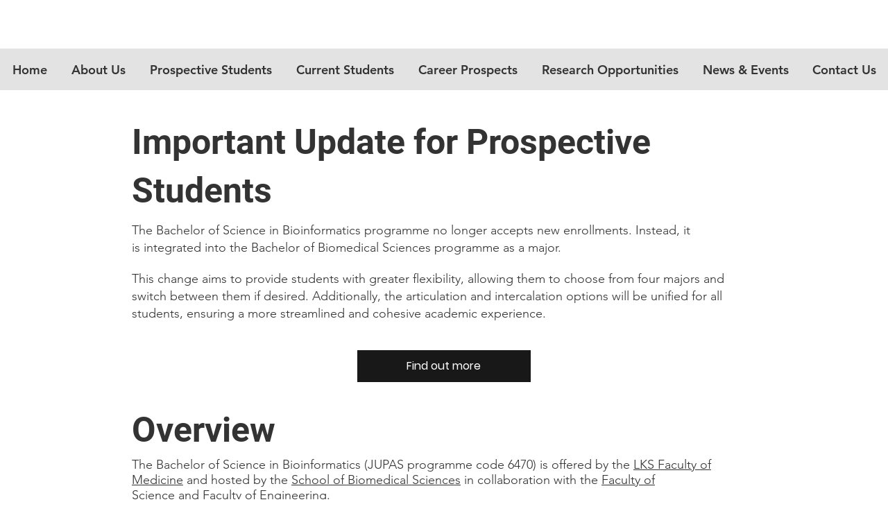

--- FILE ---
content_type: text/html; charset=UTF-8
request_url: https://bioinfo.hku.hk/prospective-students
body_size: 150061
content:
<!DOCTYPE html>
<html lang="en">
<head>
  
  <!-- SEO Tags -->
  <title>Prospective Students | Bioinformatics</title>
  <meta name="description" content="Learn about the BSc(Bioinformatics) admissions process at HKUMed for JUPAS and non-JUPAS applicants."/>
  <link rel="canonical" href="https://bioinfo.hku.hk/prospective-students"/>
  <meta property="og:title" content="Prospective Students | Bioinformatics"/>
  <meta property="og:description" content="Learn about the BSc(Bioinformatics) admissions process at HKUMed for JUPAS and non-JUPAS applicants."/>
  <meta property="og:image" content="https://static.wixstatic.com/media/4bc94c_970409ea02b6421bbdb499d2ecc3b983~mv2.png/v1/fill/w_1200,h_630,al_c/4bc94c_970409ea02b6421bbdb499d2ecc3b983~mv2.png"/>
  <meta property="og:image:width" content="1200"/>
  <meta property="og:image:height" content="630"/>
  <meta property="og:url" content="https://bioinfo.hku.hk/prospective-students"/>
  <meta property="og:site_name" content="Bioinformatics"/>
  <meta property="og:type" content="website"/>
  <meta name="google-site-verification" content="mfYJFlXQQrxFcOBVaWxhtKGoycIjcf4I4wUf0Qo3moA"/>
  <meta name="twitter:card" content="summary_large_image"/>
  <meta name="twitter:title" content="Prospective Students | Bioinformatics"/>
  <meta name="twitter:description" content="Learn about the BSc(Bioinformatics) admissions process at HKUMed for JUPAS and non-JUPAS applicants."/>
  <meta name="twitter:image" content="https://static.wixstatic.com/media/4bc94c_970409ea02b6421bbdb499d2ecc3b983~mv2.png/v1/fill/w_1200,h_630,al_c/4bc94c_970409ea02b6421bbdb499d2ecc3b983~mv2.png"/>

  
  <meta charset='utf-8'>
  <meta name="viewport" content="width=device-width, initial-scale=1" id="wixDesktopViewport" />
  <meta http-equiv="X-UA-Compatible" content="IE=edge">
  <meta name="generator" content="Wix.com Website Builder"/>

  <link rel="icon" sizes="192x192" href="https://static.wixstatic.com/media/4bc94c_253a59ce079d4a7fbfa63c028331ef93%7Emv2.png/v1/fill/w_192%2Ch_192%2Clg_1%2Cusm_0.66_1.00_0.01/4bc94c_253a59ce079d4a7fbfa63c028331ef93%7Emv2.png" type="image/png"/>
  <link rel="shortcut icon" href="https://static.wixstatic.com/media/4bc94c_253a59ce079d4a7fbfa63c028331ef93%7Emv2.png/v1/fill/w_192%2Ch_192%2Clg_1%2Cusm_0.66_1.00_0.01/4bc94c_253a59ce079d4a7fbfa63c028331ef93%7Emv2.png" type="image/png"/>
  <link rel="apple-touch-icon" href="https://static.wixstatic.com/media/4bc94c_253a59ce079d4a7fbfa63c028331ef93%7Emv2.png/v1/fill/w_180%2Ch_180%2Clg_1%2Cusm_0.66_1.00_0.01/4bc94c_253a59ce079d4a7fbfa63c028331ef93%7Emv2.png" type="image/png"/>

  <!-- Safari Pinned Tab Icon -->
  <!-- <link rel="mask-icon" href="https://static.wixstatic.com/media/4bc94c_253a59ce079d4a7fbfa63c028331ef93%7Emv2.png/v1/fill/w_192%2Ch_192%2Clg_1%2Cusm_0.66_1.00_0.01/4bc94c_253a59ce079d4a7fbfa63c028331ef93%7Emv2.png"> -->

  <!-- Original trials -->
  


  <!-- Segmenter Polyfill -->
  <script>
    if (!window.Intl || !window.Intl.Segmenter) {
      (function() {
        var script = document.createElement('script');
        script.src = 'https://static.parastorage.com/unpkg/@formatjs/intl-segmenter@11.7.10/polyfill.iife.js';
        document.head.appendChild(script);
      })();
    }
  </script>

  <!-- Legacy Polyfills -->
  <script nomodule="" src="https://static.parastorage.com/unpkg/core-js-bundle@3.2.1/minified.js"></script>
  <script nomodule="" src="https://static.parastorage.com/unpkg/focus-within-polyfill@5.0.9/dist/focus-within-polyfill.js"></script>

  <!-- Performance API Polyfills -->
  <script>
  (function () {
    var noop = function noop() {};
    if ("performance" in window === false) {
      window.performance = {};
    }
    window.performance.mark = performance.mark || noop;
    window.performance.measure = performance.measure || noop;
    if ("now" in window.performance === false) {
      var nowOffset = Date.now();
      if (performance.timing && performance.timing.navigationStart) {
        nowOffset = performance.timing.navigationStart;
      }
      window.performance.now = function now() {
        return Date.now() - nowOffset;
      };
    }
  })();
  </script>

  <!-- Globals Definitions -->
  <script>
    (function () {
      var now = Date.now()
      window.initialTimestamps = {
        initialTimestamp: now,
        initialRequestTimestamp: Math.round(performance.timeOrigin ? performance.timeOrigin : now - performance.now())
      }

      window.thunderboltTag = "libs-releases-GA-local"
      window.thunderboltVersion = "1.16803.0"
    })();
  </script>

  <!-- Essential Viewer Model -->
  <script type="application/json" id="wix-essential-viewer-model">{"fleetConfig":{"fleetName":"thunderbolt-seo-isolated-renderer","type":"GA","code":0},"mode":{"qa":false,"enableTestApi":false,"debug":false,"ssrIndicator":false,"ssrOnly":false,"siteAssetsFallback":"enable","versionIndicator":false},"componentsLibrariesTopology":[{"artifactId":"editor-elements","namespace":"wixui","url":"https:\/\/static.parastorage.com\/services\/editor-elements\/1.14868.0"},{"artifactId":"editor-elements","namespace":"dsgnsys","url":"https:\/\/static.parastorage.com\/services\/editor-elements\/1.14868.0"}],"siteFeaturesConfigs":{"sessionManager":{"isRunningInDifferentSiteContext":false}},"language":{"userLanguage":"en"},"siteAssets":{"clientTopology":{"mediaRootUrl":"https:\/\/static.wixstatic.com","scriptsUrl":"static.parastorage.com","staticMediaUrl":"https:\/\/static.wixstatic.com\/media","moduleRepoUrl":"https:\/\/static.parastorage.com\/unpkg","fileRepoUrl":"https:\/\/static.parastorage.com\/services","viewerAppsUrl":"https:\/\/viewer-apps.parastorage.com","viewerAssetsUrl":"https:\/\/viewer-assets.parastorage.com","siteAssetsUrl":"https:\/\/siteassets.parastorage.com","pageJsonServerUrls":["https:\/\/pages.parastorage.com","https:\/\/staticorigin.wixstatic.com","https:\/\/bioinfo.hku.hk","https:\/\/fallback.wix.com\/wix-html-editor-pages-webapp\/page"],"pathOfTBModulesInFileRepoForFallback":"wix-thunderbolt\/dist\/"}},"siteFeatures":["accessibilityBrowserZoom","accessibility","appMonitoring","assetsLoader","businessLogger","captcha","clickHandlerRegistrar","commonConfig","componentsLoader","componentsRegistry","consentPolicy","cyclicTabbing","domSelectors","dynamicPages","environmentWixCodeSdk","environment","lightbox","locationWixCodeSdk","mpaNavigation","navigationManager","navigationPhases","ooi","pages","panorama","renderer","reporter","routerFetch","router","scrollRestoration","seoWixCodeSdk","seo","sessionManager","siteMembersWixCodeSdk","siteMembers","siteScrollBlocker","siteWixCodeSdk","speculationRules","ssrCache","stores","structureApi","thunderboltInitializer","tpaCommons","translations","usedPlatformApis","warmupData","windowMessageRegistrar","windowWixCodeSdk","wixEmbedsApi","componentsReact","platform"],"site":{"externalBaseUrl":"https:\/\/bioinfo.hku.hk","isSEO":true},"media":{"staticMediaUrl":"https:\/\/static.wixstatic.com\/media","mediaRootUrl":"https:\/\/static.wixstatic.com\/","staticVideoUrl":"https:\/\/video.wixstatic.com\/"},"requestUrl":"https:\/\/bioinfo.hku.hk\/prospective-students","rollout":{"siteAssetsVersionsRollout":false,"isDACRollout":0,"isTBRollout":false},"commonConfig":{"brand":"studio","host":"VIEWER","bsi":"","consentPolicy":{},"consentPolicyHeader":{},"siteRevision":"75","renderingFlow":"NONE","language":"en","locale":"en-hk"},"interactionSampleRatio":0.01,"dynamicModelUrl":"https:\/\/bioinfo.hku.hk\/_api\/v2\/dynamicmodel","accessTokensUrl":"https:\/\/bioinfo.hku.hk\/_api\/v1\/access-tokens","isExcludedFromSecurityExperiments":false,"experiments":{"specs.thunderbolt.hardenFetchAndXHR":true,"specs.thunderbolt.securityExperiments":true}}</script>
  <script>window.viewerModel = JSON.parse(document.getElementById('wix-essential-viewer-model').textContent)</script>

  <script>
    window.commonConfig = viewerModel.commonConfig
  </script>

  
  <!-- BEGIN handleAccessTokens bundle -->

  <script data-url="https://static.parastorage.com/services/wix-thunderbolt/dist/handleAccessTokens.inline.4f2f9a53.bundle.min.js">(()=>{"use strict";function e(e){let{context:o,property:r,value:n,enumerable:i=!0}=e,c=e.get,l=e.set;if(!r||void 0===n&&!c&&!l)return new Error("property and value are required");let a=o||globalThis,s=a?.[r],u={};if(void 0!==n)u.value=n;else{if(c){let e=t(c);e&&(u.get=e)}if(l){let e=t(l);e&&(u.set=e)}}let p={...u,enumerable:i||!1,configurable:!1};void 0!==n&&(p.writable=!1);try{Object.defineProperty(a,r,p)}catch(e){return e instanceof TypeError?s:e}return s}function t(e,t){return"function"==typeof e?e:!0===e?.async&&"function"==typeof e.func?t?async function(t){return e.func(t)}:async function(){return e.func()}:"function"==typeof e?.func?e.func:void 0}try{e({property:"strictDefine",value:e})}catch{}try{e({property:"defineStrictObject",value:r})}catch{}try{e({property:"defineStrictMethod",value:n})}catch{}var o=["toString","toLocaleString","valueOf","constructor","prototype"];function r(t){let{context:n,property:c,propertiesToExclude:l=[],skipPrototype:a=!1,hardenPrototypePropertiesToExclude:s=[]}=t;if(!c)return new Error("property is required");let u=(n||globalThis)[c],p={},f=i(n,c);u&&("object"==typeof u||"function"==typeof u)&&Reflect.ownKeys(u).forEach(t=>{if(!l.includes(t)&&!o.includes(t)){let o=i(u,t);if(o&&(o.writable||o.configurable)){let{value:r,get:n,set:i,enumerable:c=!1}=o,l={};void 0!==r?l.value=r:n?l.get=n:i&&(l.set=i);try{let o=e({context:u,property:t,...l,enumerable:c});p[t]=o}catch(e){if(!(e instanceof TypeError))throw e;try{p[t]=o.value||o.get||o.set}catch{}}}}});let d={originalObject:u,originalProperties:p};if(!a&&void 0!==u?.prototype){let e=r({context:u,property:"prototype",propertiesToExclude:s,skipPrototype:!0});e instanceof Error||(d.originalPrototype=e?.originalObject,d.originalPrototypeProperties=e?.originalProperties)}return e({context:n,property:c,value:u,enumerable:f?.enumerable}),d}function n(t,o){let r=(o||globalThis)[t],n=i(o||globalThis,t);return r&&n&&(n.writable||n.configurable)?(Object.freeze(r),e({context:globalThis,property:t,value:r})):r}function i(e,t){if(e&&t)try{return Reflect.getOwnPropertyDescriptor(e,t)}catch{return}}function c(e){if("string"!=typeof e)return e;try{return decodeURIComponent(e).toLowerCase().trim()}catch{return e.toLowerCase().trim()}}function l(e,t){let o="";if("string"==typeof e)o=e.split("=")[0]?.trim()||"";else{if(!e||"string"!=typeof e.name)return!1;o=e.name}return t.has(c(o)||"")}function a(e,t){let o;return o="string"==typeof e?e.split(";").map(e=>e.trim()).filter(e=>e.length>0):e||[],o.filter(e=>!l(e,t))}var s=null;function u(){return null===s&&(s=typeof Document>"u"?void 0:Object.getOwnPropertyDescriptor(Document.prototype,"cookie")),s}function p(t,o){if(!globalThis?.cookieStore)return;let r=globalThis.cookieStore.get.bind(globalThis.cookieStore),n=globalThis.cookieStore.getAll.bind(globalThis.cookieStore),i=globalThis.cookieStore.set.bind(globalThis.cookieStore),c=globalThis.cookieStore.delete.bind(globalThis.cookieStore);return e({context:globalThis.CookieStore.prototype,property:"get",value:async function(e){return l(("string"==typeof e?e:e.name)||"",t)?null:r.call(this,e)},enumerable:!0}),e({context:globalThis.CookieStore.prototype,property:"getAll",value:async function(){return a(await n.apply(this,Array.from(arguments)),t)},enumerable:!0}),e({context:globalThis.CookieStore.prototype,property:"set",value:async function(){let e=Array.from(arguments);if(!l(1===e.length?e[0].name:e[0],t))return i.apply(this,e);o&&console.warn(o)},enumerable:!0}),e({context:globalThis.CookieStore.prototype,property:"delete",value:async function(){let e=Array.from(arguments);if(!l(1===e.length?e[0].name:e[0],t))return c.apply(this,e)},enumerable:!0}),e({context:globalThis.cookieStore,property:"prototype",value:globalThis.CookieStore.prototype,enumerable:!1}),e({context:globalThis,property:"cookieStore",value:globalThis.cookieStore,enumerable:!0}),{get:r,getAll:n,set:i,delete:c}}var f=["TextEncoder","TextDecoder","XMLHttpRequestEventTarget","EventTarget","URL","JSON","Reflect","Object","Array","Map","Set","WeakMap","WeakSet","Promise","Symbol","Error"],d=["addEventListener","removeEventListener","dispatchEvent","encodeURI","encodeURIComponent","decodeURI","decodeURIComponent"];const y=(e,t)=>{try{const o=t?t.get.call(document):document.cookie;return o.split(";").map(e=>e.trim()).filter(t=>t?.startsWith(e))[0]?.split("=")[1]}catch(e){return""}},g=(e="",t="",o="/")=>`${e}=; ${t?`domain=${t};`:""} max-age=0; path=${o}; expires=Thu, 01 Jan 1970 00:00:01 GMT`;function m(){(function(){if("undefined"!=typeof window){const e=performance.getEntriesByType("navigation")[0];return"back_forward"===(e?.type||"")}return!1})()&&function(){const{counter:e}=function(){const e=b("getItem");if(e){const[t,o]=e.split("-"),r=o?parseInt(o,10):0;if(r>=3){const e=t?Number(t):0;if(Date.now()-e>6e4)return{counter:0}}return{counter:r}}return{counter:0}}();e<3?(!function(e=1){b("setItem",`${Date.now()}-${e}`)}(e+1),window.location.reload()):console.error("ATS: Max reload attempts reached")}()}function b(e,t){try{return sessionStorage[e]("reload",t||"")}catch(e){console.error("ATS: Error calling sessionStorage:",e)}}const h="client-session-bind",v="sec-fetch-unsupported",{experiments:w}=window.viewerModel,T=[h,"client-binding",v,"svSession","smSession","server-session-bind","wixSession2","wixSession3"].map(e=>e.toLowerCase()),{cookie:S}=function(t,o){let r=new Set(t);return e({context:document,property:"cookie",set:{func:e=>function(e,t,o,r){let n=u(),i=c(t.split(";")[0]||"")||"";[...o].every(e=>!i.startsWith(e.toLowerCase()))&&n?.set?n.set.call(e,t):r&&console.warn(r)}(document,e,r,o)},get:{func:()=>function(e,t){let o=u();if(!o?.get)throw new Error("Cookie descriptor or getter not available");return a(o.get.call(e),t).join("; ")}(document,r)},enumerable:!0}),{cookieStore:p(r,o),cookie:u()}}(T),k="tbReady",x="security_overrideGlobals",{experiments:E,siteFeaturesConfigs:C,accessTokensUrl:P}=window.viewerModel,R=P,M={},O=(()=>{const e=y(h,S);if(w["specs.thunderbolt.browserCacheReload"]){y(v,S)||e?b("removeItem"):m()}return(()=>{const e=g(h),t=g(h,location.hostname);S.set.call(document,e),S.set.call(document,t)})(),e})();O&&(M["client-binding"]=O);const D=fetch;addEventListener(k,function e(t){const{logger:o}=t.detail;try{window.tb.init({fetch:D,fetchHeaders:M})}catch(e){const t=new Error("TB003");o.meter(`${x}_${t.message}`,{paramsOverrides:{errorType:x,eventString:t.message}}),window?.viewerModel?.mode.debug&&console.error(e)}finally{removeEventListener(k,e)}}),E["specs.thunderbolt.hardenFetchAndXHR"]||(window.fetchDynamicModel=()=>C.sessionManager.isRunningInDifferentSiteContext?Promise.resolve({}):fetch(R,{credentials:"same-origin",headers:M}).then(function(e){if(!e.ok)throw new Error(`[${e.status}]${e.statusText}`);return e.json()}),window.dynamicModelPromise=window.fetchDynamicModel())})();
//# sourceMappingURL=https://static.parastorage.com/services/wix-thunderbolt/dist/handleAccessTokens.inline.4f2f9a53.bundle.min.js.map</script>

<!-- END handleAccessTokens bundle -->

<!-- BEGIN overrideGlobals bundle -->

<script data-url="https://static.parastorage.com/services/wix-thunderbolt/dist/overrideGlobals.inline.ec13bfcf.bundle.min.js">(()=>{"use strict";function e(e){let{context:r,property:o,value:n,enumerable:i=!0}=e,c=e.get,a=e.set;if(!o||void 0===n&&!c&&!a)return new Error("property and value are required");let l=r||globalThis,u=l?.[o],s={};if(void 0!==n)s.value=n;else{if(c){let e=t(c);e&&(s.get=e)}if(a){let e=t(a);e&&(s.set=e)}}let p={...s,enumerable:i||!1,configurable:!1};void 0!==n&&(p.writable=!1);try{Object.defineProperty(l,o,p)}catch(e){return e instanceof TypeError?u:e}return u}function t(e,t){return"function"==typeof e?e:!0===e?.async&&"function"==typeof e.func?t?async function(t){return e.func(t)}:async function(){return e.func()}:"function"==typeof e?.func?e.func:void 0}try{e({property:"strictDefine",value:e})}catch{}try{e({property:"defineStrictObject",value:o})}catch{}try{e({property:"defineStrictMethod",value:n})}catch{}var r=["toString","toLocaleString","valueOf","constructor","prototype"];function o(t){let{context:n,property:c,propertiesToExclude:a=[],skipPrototype:l=!1,hardenPrototypePropertiesToExclude:u=[]}=t;if(!c)return new Error("property is required");let s=(n||globalThis)[c],p={},f=i(n,c);s&&("object"==typeof s||"function"==typeof s)&&Reflect.ownKeys(s).forEach(t=>{if(!a.includes(t)&&!r.includes(t)){let r=i(s,t);if(r&&(r.writable||r.configurable)){let{value:o,get:n,set:i,enumerable:c=!1}=r,a={};void 0!==o?a.value=o:n?a.get=n:i&&(a.set=i);try{let r=e({context:s,property:t,...a,enumerable:c});p[t]=r}catch(e){if(!(e instanceof TypeError))throw e;try{p[t]=r.value||r.get||r.set}catch{}}}}});let d={originalObject:s,originalProperties:p};if(!l&&void 0!==s?.prototype){let e=o({context:s,property:"prototype",propertiesToExclude:u,skipPrototype:!0});e instanceof Error||(d.originalPrototype=e?.originalObject,d.originalPrototypeProperties=e?.originalProperties)}return e({context:n,property:c,value:s,enumerable:f?.enumerable}),d}function n(t,r){let o=(r||globalThis)[t],n=i(r||globalThis,t);return o&&n&&(n.writable||n.configurable)?(Object.freeze(o),e({context:globalThis,property:t,value:o})):o}function i(e,t){if(e&&t)try{return Reflect.getOwnPropertyDescriptor(e,t)}catch{return}}function c(e){if("string"!=typeof e)return e;try{return decodeURIComponent(e).toLowerCase().trim()}catch{return e.toLowerCase().trim()}}function a(e,t){return e instanceof Headers?e.forEach((r,o)=>{l(o,t)||e.delete(o)}):Object.keys(e).forEach(r=>{l(r,t)||delete e[r]}),e}function l(e,t){return!t.has(c(e)||"")}function u(e,t){let r=!0,o=function(e){let t,r;if(globalThis.Request&&e instanceof Request)t=e.url;else{if("function"!=typeof e?.toString)throw new Error("Unsupported type for url");t=e.toString()}try{return new URL(t).pathname}catch{return r=t.replace(/#.+/gi,"").split("?").shift(),r.startsWith("/")?r:`/${r}`}}(e),n=c(o);return n&&t.some(e=>n.includes(e))&&(r=!1),r}function s(t,r,o){let n=fetch,i=XMLHttpRequest,c=new Set(r);function s(){let e=new i,r=e.open,n=e.setRequestHeader;return e.open=function(){let n=Array.from(arguments),i=n[1];if(n.length<2||u(i,t))return r.apply(e,n);throw new Error(o||`Request not allowed for path ${i}`)},e.setRequestHeader=function(t,r){l(decodeURIComponent(t),c)&&n.call(e,t,r)},e}return e({property:"fetch",value:function(){let e=function(e,t){return globalThis.Request&&e[0]instanceof Request&&e[0]?.headers?a(e[0].headers,t):e[1]?.headers&&a(e[1].headers,t),e}(arguments,c);return u(arguments[0],t)?n.apply(globalThis,Array.from(e)):new Promise((e,t)=>{t(new Error(o||`Request not allowed for path ${arguments[0]}`))})},enumerable:!0}),e({property:"XMLHttpRequest",value:s,enumerable:!0}),Object.keys(i).forEach(e=>{s[e]=i[e]}),{fetch:n,XMLHttpRequest:i}}var p=["TextEncoder","TextDecoder","XMLHttpRequestEventTarget","EventTarget","URL","JSON","Reflect","Object","Array","Map","Set","WeakMap","WeakSet","Promise","Symbol","Error"],f=["addEventListener","removeEventListener","dispatchEvent","encodeURI","encodeURIComponent","decodeURI","decodeURIComponent"];const d=function(){let t=globalThis.open,r=document.open;function o(e,r,o){let n="string"!=typeof e,i=t.call(window,e,r,o);return n||e&&function(e){return e.startsWith("//")&&/(?:[a-z0-9](?:[a-z0-9-]{0,61}[a-z0-9])?\.)+[a-z0-9][a-z0-9-]{0,61}[a-z0-9]/g.test(`${location.protocol}:${e}`)&&(e=`${location.protocol}${e}`),!e.startsWith("http")||new URL(e).hostname===location.hostname}(e)?{}:i}return e({property:"open",value:o,context:globalThis,enumerable:!0}),e({property:"open",value:function(e,t,n){return e?o(e,t,n):r.call(document,e||"",t||"",n||"")},context:document,enumerable:!0}),{open:t,documentOpen:r}},y=function(){let t=document.createElement,r=Element.prototype.setAttribute,o=Element.prototype.setAttributeNS;return e({property:"createElement",context:document,value:function(n,i){let a=t.call(document,n,i);if("iframe"===c(n)){e({property:"srcdoc",context:a,get:()=>"",set:()=>{console.warn("`srcdoc` is not allowed in iframe elements.")}});let t=function(e,t){"srcdoc"!==e.toLowerCase()?r.call(a,e,t):console.warn("`srcdoc` attribute is not allowed to be set.")},n=function(e,t,r){"srcdoc"!==t.toLowerCase()?o.call(a,e,t,r):console.warn("`srcdoc` attribute is not allowed to be set.")};a.setAttribute=t,a.setAttributeNS=n}return a},enumerable:!0}),{createElement:t,setAttribute:r,setAttributeNS:o}},m=["client-binding"],b=["/_api/v1/access-tokens","/_api/v2/dynamicmodel","/_api/one-app-session-web/v3/businesses"],h=function(){let t=setTimeout,r=setInterval;return o("setTimeout",0,globalThis),o("setInterval",0,globalThis),{setTimeout:t,setInterval:r};function o(t,r,o){let n=o||globalThis,i=n[t];if(!i||"function"!=typeof i)throw new Error(`Function ${t} not found or is not a function`);e({property:t,value:function(){let e=Array.from(arguments);if("string"!=typeof e[r])return i.apply(n,e);console.warn(`Calling ${t} with a String Argument at index ${r} is not allowed`)},context:o,enumerable:!0})}},v=function(){if(navigator&&"serviceWorker"in navigator){let t=navigator.serviceWorker.register;return e({context:navigator.serviceWorker,property:"register",value:function(){console.log("Service worker registration is not allowed")},enumerable:!0}),{register:t}}return{}};performance.mark("overrideGlobals started");const{isExcludedFromSecurityExperiments:g,experiments:w}=window.viewerModel,E=!g&&w["specs.thunderbolt.securityExperiments"];try{d(),E&&y(),w["specs.thunderbolt.hardenFetchAndXHR"]&&E&&s(b,m),v(),(e=>{let t=[],r=[];r=r.concat(["TextEncoder","TextDecoder"]),e&&(r=r.concat(["XMLHttpRequestEventTarget","EventTarget"])),r=r.concat(["URL","JSON"]),e&&(t=t.concat(["addEventListener","removeEventListener"])),t=t.concat(["encodeURI","encodeURIComponent","decodeURI","decodeURIComponent"]),r=r.concat(["String","Number"]),e&&r.push("Object"),r=r.concat(["Reflect"]),t.forEach(e=>{n(e),["addEventListener","removeEventListener"].includes(e)&&n(e,document)}),r.forEach(e=>{o({property:e})})})(E),E&&h()}catch(e){window?.viewerModel?.mode.debug&&console.error(e);const t=new Error("TB006");window.fedops?.reportError(t,"security_overrideGlobals"),window.Sentry?window.Sentry.captureException(t):globalThis.defineStrictProperty("sentryBuffer",[t],window,!1)}performance.mark("overrideGlobals ended")})();
//# sourceMappingURL=https://static.parastorage.com/services/wix-thunderbolt/dist/overrideGlobals.inline.ec13bfcf.bundle.min.js.map</script>

<!-- END overrideGlobals bundle -->


  
  <script>
    window.commonConfig = viewerModel.commonConfig

	
  </script>

  <!-- Initial CSS -->
  <style data-url="https://static.parastorage.com/services/wix-thunderbolt/dist/main.347af09f.min.css">@keyframes slide-horizontal-new{0%{transform:translateX(100%)}}@keyframes slide-horizontal-old{80%{opacity:1}to{opacity:0;transform:translateX(-100%)}}@keyframes slide-vertical-new{0%{transform:translateY(-100%)}}@keyframes slide-vertical-old{80%{opacity:1}to{opacity:0;transform:translateY(100%)}}@keyframes out-in-new{0%{opacity:0}}@keyframes out-in-old{to{opacity:0}}:root:active-view-transition{view-transition-name:none}::view-transition{pointer-events:none}:root:active-view-transition::view-transition-new(page-group),:root:active-view-transition::view-transition-old(page-group){animation-duration:.6s;cursor:wait;pointer-events:all}:root:active-view-transition-type(SlideHorizontal)::view-transition-old(page-group){animation:slide-horizontal-old .6s cubic-bezier(.83,0,.17,1) forwards;mix-blend-mode:normal}:root:active-view-transition-type(SlideHorizontal)::view-transition-new(page-group){animation:slide-horizontal-new .6s cubic-bezier(.83,0,.17,1) backwards;mix-blend-mode:normal}:root:active-view-transition-type(SlideVertical)::view-transition-old(page-group){animation:slide-vertical-old .6s cubic-bezier(.83,0,.17,1) forwards;mix-blend-mode:normal}:root:active-view-transition-type(SlideVertical)::view-transition-new(page-group){animation:slide-vertical-new .6s cubic-bezier(.83,0,.17,1) backwards;mix-blend-mode:normal}:root:active-view-transition-type(OutIn)::view-transition-old(page-group){animation:out-in-old .35s cubic-bezier(.22,1,.36,1) forwards}:root:active-view-transition-type(OutIn)::view-transition-new(page-group){animation:out-in-new .35s cubic-bezier(.64,0,.78,0) .35s backwards}@media(prefers-reduced-motion:reduce){::view-transition-group(*),::view-transition-new(*),::view-transition-old(*){animation:none!important}}body,html{background:transparent;border:0;margin:0;outline:0;padding:0;vertical-align:baseline}body{--scrollbar-width:0px;font-family:Arial,Helvetica,sans-serif;font-size:10px}body,html{height:100%}body{overflow-x:auto;overflow-y:scroll}body:not(.responsive) #site-root{min-width:var(--site-width);width:100%}body:not([data-js-loaded]) [data-hide-prejs]{visibility:hidden}interact-element{display:contents}#SITE_CONTAINER{position:relative}:root{--one-unit:1vw;--section-max-width:9999px;--spx-stopper-max:9999px;--spx-stopper-min:0px;--browser-zoom:1}@supports(-webkit-appearance:none) and (stroke-color:transparent){:root{--safari-sticky-fix:opacity;--experimental-safari-sticky-fix:translateZ(0)}}@supports(container-type:inline-size){:root{--one-unit:1cqw}}[id^=oldHoverBox-]{mix-blend-mode:plus-lighter;transition:opacity .5s ease,visibility .5s ease}[data-mesh-id$=inlineContent-gridContainer]:has(>[id^=oldHoverBox-]){isolation:isolate}</style>
<style data-url="https://static.parastorage.com/services/wix-thunderbolt/dist/main.renderer.25146d00.min.css">a,abbr,acronym,address,applet,b,big,blockquote,button,caption,center,cite,code,dd,del,dfn,div,dl,dt,em,fieldset,font,footer,form,h1,h2,h3,h4,h5,h6,header,i,iframe,img,ins,kbd,label,legend,li,nav,object,ol,p,pre,q,s,samp,section,small,span,strike,strong,sub,sup,table,tbody,td,tfoot,th,thead,title,tr,tt,u,ul,var{background:transparent;border:0;margin:0;outline:0;padding:0;vertical-align:baseline}input,select,textarea{box-sizing:border-box;font-family:Helvetica,Arial,sans-serif}ol,ul{list-style:none}blockquote,q{quotes:none}ins{text-decoration:none}del{text-decoration:line-through}table{border-collapse:collapse;border-spacing:0}a{cursor:pointer;text-decoration:none}.testStyles{overflow-y:hidden}.reset-button{-webkit-appearance:none;background:none;border:0;color:inherit;font:inherit;line-height:normal;outline:0;overflow:visible;padding:0;-webkit-user-select:none;-moz-user-select:none;-ms-user-select:none}:focus{outline:none}body.device-mobile-optimized:not(.disable-site-overflow){overflow-x:hidden;overflow-y:scroll}body.device-mobile-optimized:not(.responsive) #SITE_CONTAINER{margin-left:auto;margin-right:auto;overflow-x:visible;position:relative;width:320px}body.device-mobile-optimized:not(.responsive):not(.blockSiteScrolling) #SITE_CONTAINER{margin-top:0}body.device-mobile-optimized>*{max-width:100%!important}body.device-mobile-optimized #site-root{overflow-x:hidden;overflow-y:hidden}@supports(overflow:clip){body.device-mobile-optimized #site-root{overflow-x:clip;overflow-y:clip}}body.device-mobile-non-optimized #SITE_CONTAINER #site-root{overflow-x:clip;overflow-y:clip}body.device-mobile-non-optimized.fullScreenMode{background-color:#5f6360}body.device-mobile-non-optimized.fullScreenMode #MOBILE_ACTIONS_MENU,body.device-mobile-non-optimized.fullScreenMode #SITE_BACKGROUND,body.device-mobile-non-optimized.fullScreenMode #site-root,body.fullScreenMode #WIX_ADS{visibility:hidden}body.fullScreenMode{overflow-x:hidden!important;overflow-y:hidden!important}body.fullScreenMode.device-mobile-optimized #TINY_MENU{opacity:0;pointer-events:none}body.fullScreenMode-scrollable.device-mobile-optimized{overflow-x:hidden!important;overflow-y:auto!important}body.fullScreenMode-scrollable.device-mobile-optimized #masterPage,body.fullScreenMode-scrollable.device-mobile-optimized #site-root{overflow-x:hidden!important;overflow-y:hidden!important}body.fullScreenMode-scrollable.device-mobile-optimized #SITE_BACKGROUND,body.fullScreenMode-scrollable.device-mobile-optimized #masterPage{height:auto!important}body.fullScreenMode-scrollable.device-mobile-optimized #masterPage.mesh-layout{height:0!important}body.blockSiteScrolling,body.siteScrollingBlocked{position:fixed;width:100%}body.siteScrollingBlockedIOSFix{overflow:hidden!important}body.blockSiteScrolling #SITE_CONTAINER{margin-top:calc(var(--blocked-site-scroll-margin-top)*-1)}#site-root{margin:0 auto;min-height:100%;position:relative;top:var(--wix-ads-height)}#site-root img:not([src]){visibility:hidden}#site-root svg img:not([src]){visibility:visible}.auto-generated-link{color:inherit}#SCROLL_TO_BOTTOM,#SCROLL_TO_TOP{height:0}.has-click-trigger{cursor:pointer}.fullScreenOverlay{bottom:0;display:flex;justify-content:center;left:0;overflow-y:hidden;position:fixed;right:0;top:-60px;z-index:1005}.fullScreenOverlay>.fullScreenOverlayContent{bottom:0;left:0;margin:0 auto;overflow:hidden;position:absolute;right:0;top:60px;transform:translateZ(0)}[data-mesh-id$=centeredContent],[data-mesh-id$=form],[data-mesh-id$=inlineContent]{pointer-events:none;position:relative}[data-mesh-id$=-gridWrapper],[data-mesh-id$=-rotated-wrapper]{pointer-events:none}[data-mesh-id$=-gridContainer]>*,[data-mesh-id$=-rotated-wrapper]>*,[data-mesh-id$=inlineContent]>:not([data-mesh-id$=-gridContainer]){pointer-events:auto}.device-mobile-optimized #masterPage.mesh-layout #SOSP_CONTAINER_CUSTOM_ID{grid-area:2/1/3/2;-ms-grid-row:2;position:relative}#masterPage.mesh-layout{-ms-grid-rows:max-content max-content min-content max-content;-ms-grid-columns:100%;align-items:start;display:-ms-grid;display:grid;grid-template-columns:100%;grid-template-rows:max-content max-content min-content max-content;justify-content:stretch}#masterPage.mesh-layout #PAGES_CONTAINER,#masterPage.mesh-layout #SITE_FOOTER-placeholder,#masterPage.mesh-layout #SITE_FOOTER_WRAPPER,#masterPage.mesh-layout #SITE_HEADER-placeholder,#masterPage.mesh-layout #SITE_HEADER_WRAPPER,#masterPage.mesh-layout #SOSP_CONTAINER_CUSTOM_ID[data-state~=mobileView],#masterPage.mesh-layout #soapAfterPagesContainer,#masterPage.mesh-layout #soapBeforePagesContainer{-ms-grid-row-align:start;-ms-grid-column-align:start;-ms-grid-column:1}#masterPage.mesh-layout #SITE_HEADER-placeholder,#masterPage.mesh-layout #SITE_HEADER_WRAPPER{grid-area:1/1/2/2;-ms-grid-row:1}#masterPage.mesh-layout #PAGES_CONTAINER,#masterPage.mesh-layout #soapAfterPagesContainer,#masterPage.mesh-layout #soapBeforePagesContainer{grid-area:3/1/4/2;-ms-grid-row:3}#masterPage.mesh-layout #soapAfterPagesContainer,#masterPage.mesh-layout #soapBeforePagesContainer{width:100%}#masterPage.mesh-layout #PAGES_CONTAINER{align-self:stretch}#masterPage.mesh-layout main#PAGES_CONTAINER{display:block}#masterPage.mesh-layout #SITE_FOOTER-placeholder,#masterPage.mesh-layout #SITE_FOOTER_WRAPPER{grid-area:4/1/5/2;-ms-grid-row:4}#masterPage.mesh-layout #SITE_PAGES,#masterPage.mesh-layout [data-mesh-id=PAGES_CONTAINERcenteredContent],#masterPage.mesh-layout [data-mesh-id=PAGES_CONTAINERinlineContent]{height:100%}#masterPage.mesh-layout.desktop>*{width:100%}#masterPage.mesh-layout #PAGES_CONTAINER,#masterPage.mesh-layout #SITE_FOOTER,#masterPage.mesh-layout #SITE_FOOTER_WRAPPER,#masterPage.mesh-layout #SITE_HEADER,#masterPage.mesh-layout #SITE_HEADER_WRAPPER,#masterPage.mesh-layout #SITE_PAGES,#masterPage.mesh-layout #masterPageinlineContent{position:relative}#masterPage.mesh-layout #SITE_HEADER{grid-area:1/1/2/2}#masterPage.mesh-layout #SITE_FOOTER{grid-area:4/1/5/2}#masterPage.mesh-layout.overflow-x-clip #SITE_FOOTER,#masterPage.mesh-layout.overflow-x-clip #SITE_HEADER{overflow-x:clip}[data-z-counter]{z-index:0}[data-z-counter="0"]{z-index:auto}.wixSiteProperties{-webkit-font-smoothing:antialiased;-moz-osx-font-smoothing:grayscale}:root{--wst-button-color-fill-primary:rgb(var(--color_48));--wst-button-color-border-primary:rgb(var(--color_49));--wst-button-color-text-primary:rgb(var(--color_50));--wst-button-color-fill-primary-hover:rgb(var(--color_51));--wst-button-color-border-primary-hover:rgb(var(--color_52));--wst-button-color-text-primary-hover:rgb(var(--color_53));--wst-button-color-fill-primary-disabled:rgb(var(--color_54));--wst-button-color-border-primary-disabled:rgb(var(--color_55));--wst-button-color-text-primary-disabled:rgb(var(--color_56));--wst-button-color-fill-secondary:rgb(var(--color_57));--wst-button-color-border-secondary:rgb(var(--color_58));--wst-button-color-text-secondary:rgb(var(--color_59));--wst-button-color-fill-secondary-hover:rgb(var(--color_60));--wst-button-color-border-secondary-hover:rgb(var(--color_61));--wst-button-color-text-secondary-hover:rgb(var(--color_62));--wst-button-color-fill-secondary-disabled:rgb(var(--color_63));--wst-button-color-border-secondary-disabled:rgb(var(--color_64));--wst-button-color-text-secondary-disabled:rgb(var(--color_65));--wst-color-fill-base-1:rgb(var(--color_36));--wst-color-fill-base-2:rgb(var(--color_37));--wst-color-fill-base-shade-1:rgb(var(--color_38));--wst-color-fill-base-shade-2:rgb(var(--color_39));--wst-color-fill-base-shade-3:rgb(var(--color_40));--wst-color-fill-accent-1:rgb(var(--color_41));--wst-color-fill-accent-2:rgb(var(--color_42));--wst-color-fill-accent-3:rgb(var(--color_43));--wst-color-fill-accent-4:rgb(var(--color_44));--wst-color-fill-background-primary:rgb(var(--color_11));--wst-color-fill-background-secondary:rgb(var(--color_12));--wst-color-text-primary:rgb(var(--color_15));--wst-color-text-secondary:rgb(var(--color_14));--wst-color-action:rgb(var(--color_18));--wst-color-disabled:rgb(var(--color_39));--wst-color-title:rgb(var(--color_45));--wst-color-subtitle:rgb(var(--color_46));--wst-color-line:rgb(var(--color_47));--wst-font-style-h2:var(--font_2);--wst-font-style-h3:var(--font_3);--wst-font-style-h4:var(--font_4);--wst-font-style-h5:var(--font_5);--wst-font-style-h6:var(--font_6);--wst-font-style-body-large:var(--font_7);--wst-font-style-body-medium:var(--font_8);--wst-font-style-body-small:var(--font_9);--wst-font-style-body-x-small:var(--font_10);--wst-color-custom-1:rgb(var(--color_13));--wst-color-custom-2:rgb(var(--color_16));--wst-color-custom-3:rgb(var(--color_17));--wst-color-custom-4:rgb(var(--color_19));--wst-color-custom-5:rgb(var(--color_20));--wst-color-custom-6:rgb(var(--color_21));--wst-color-custom-7:rgb(var(--color_22));--wst-color-custom-8:rgb(var(--color_23));--wst-color-custom-9:rgb(var(--color_24));--wst-color-custom-10:rgb(var(--color_25));--wst-color-custom-11:rgb(var(--color_26));--wst-color-custom-12:rgb(var(--color_27));--wst-color-custom-13:rgb(var(--color_28));--wst-color-custom-14:rgb(var(--color_29));--wst-color-custom-15:rgb(var(--color_30));--wst-color-custom-16:rgb(var(--color_31));--wst-color-custom-17:rgb(var(--color_32));--wst-color-custom-18:rgb(var(--color_33));--wst-color-custom-19:rgb(var(--color_34));--wst-color-custom-20:rgb(var(--color_35))}.wix-presets-wrapper{display:contents}</style>

  <meta name="format-detection" content="telephone=no">
  <meta name="skype_toolbar" content="skype_toolbar_parser_compatible">
  
  

  

  

  <!-- head performance data start -->
  
  <!-- head performance data end -->
  

    


    
<style data-href="https://static.parastorage.com/services/editor-elements-library/dist/thunderbolt/rb_wixui.thunderbolt_bootstrap.a1b00b19.min.css">.cwL6XW{cursor:pointer}.sNF2R0{opacity:0}.hLoBV3{transition:opacity var(--transition-duration) cubic-bezier(.37,0,.63,1)}.Rdf41z,.hLoBV3{opacity:1}.ftlZWo{transition:opacity var(--transition-duration) cubic-bezier(.37,0,.63,1)}.ATGlOr,.ftlZWo{opacity:0}.KQSXD0{transition:opacity var(--transition-duration) cubic-bezier(.64,0,.78,0)}.KQSXD0,.pagQKE{opacity:1}._6zG5H{opacity:0;transition:opacity var(--transition-duration) cubic-bezier(.22,1,.36,1)}.BB49uC{transform:translateX(100%)}.j9xE1V{transition:transform var(--transition-duration) cubic-bezier(.87,0,.13,1)}.ICs7Rs,.j9xE1V{transform:translateX(0)}.DxijZJ{transition:transform var(--transition-duration) cubic-bezier(.87,0,.13,1)}.B5kjYq,.DxijZJ{transform:translateX(-100%)}.cJijIV{transition:transform var(--transition-duration) cubic-bezier(.87,0,.13,1)}.cJijIV,.hOxaWM{transform:translateX(0)}.T9p3fN{transform:translateX(100%);transition:transform var(--transition-duration) cubic-bezier(.87,0,.13,1)}.qDxYJm{transform:translateY(100%)}.aA9V0P{transition:transform var(--transition-duration) cubic-bezier(.87,0,.13,1)}.YPXPAS,.aA9V0P{transform:translateY(0)}.Xf2zsA{transition:transform var(--transition-duration) cubic-bezier(.87,0,.13,1)}.Xf2zsA,.y7Kt7s{transform:translateY(-100%)}.EeUgMu{transition:transform var(--transition-duration) cubic-bezier(.87,0,.13,1)}.EeUgMu,.fdHrtm{transform:translateY(0)}.WIFaG4{transform:translateY(100%);transition:transform var(--transition-duration) cubic-bezier(.87,0,.13,1)}body:not(.responsive) .JsJXaX{overflow-x:clip}:root:active-view-transition .JsJXaX{view-transition-name:page-group}.AnQkDU{display:grid;grid-template-columns:1fr;grid-template-rows:1fr;height:100%}.AnQkDU>div{align-self:stretch!important;grid-area:1/1/2/2;justify-self:stretch!important}.StylableButton2545352419__root{-archetype:box;border:none;box-sizing:border-box;cursor:pointer;display:block;height:100%;min-height:10px;min-width:10px;padding:0;touch-action:manipulation;width:100%}.StylableButton2545352419__root[disabled]{pointer-events:none}.StylableButton2545352419__root:not(:hover):not([disabled]).StylableButton2545352419--hasBackgroundColor{background-color:var(--corvid-background-color)!important}.StylableButton2545352419__root:hover:not([disabled]).StylableButton2545352419--hasHoverBackgroundColor{background-color:var(--corvid-hover-background-color)!important}.StylableButton2545352419__root:not(:hover)[disabled].StylableButton2545352419--hasDisabledBackgroundColor{background-color:var(--corvid-disabled-background-color)!important}.StylableButton2545352419__root:not(:hover):not([disabled]).StylableButton2545352419--hasBorderColor{border-color:var(--corvid-border-color)!important}.StylableButton2545352419__root:hover:not([disabled]).StylableButton2545352419--hasHoverBorderColor{border-color:var(--corvid-hover-border-color)!important}.StylableButton2545352419__root:not(:hover)[disabled].StylableButton2545352419--hasDisabledBorderColor{border-color:var(--corvid-disabled-border-color)!important}.StylableButton2545352419__root.StylableButton2545352419--hasBorderRadius{border-radius:var(--corvid-border-radius)!important}.StylableButton2545352419__root.StylableButton2545352419--hasBorderWidth{border-width:var(--corvid-border-width)!important}.StylableButton2545352419__root:not(:hover):not([disabled]).StylableButton2545352419--hasColor,.StylableButton2545352419__root:not(:hover):not([disabled]).StylableButton2545352419--hasColor .StylableButton2545352419__label{color:var(--corvid-color)!important}.StylableButton2545352419__root:hover:not([disabled]).StylableButton2545352419--hasHoverColor,.StylableButton2545352419__root:hover:not([disabled]).StylableButton2545352419--hasHoverColor .StylableButton2545352419__label{color:var(--corvid-hover-color)!important}.StylableButton2545352419__root:not(:hover)[disabled].StylableButton2545352419--hasDisabledColor,.StylableButton2545352419__root:not(:hover)[disabled].StylableButton2545352419--hasDisabledColor .StylableButton2545352419__label{color:var(--corvid-disabled-color)!important}.StylableButton2545352419__link{-archetype:box;box-sizing:border-box;color:#000;text-decoration:none}.StylableButton2545352419__container{align-items:center;display:flex;flex-basis:auto;flex-direction:row;flex-grow:1;height:100%;justify-content:center;overflow:hidden;transition:all .2s ease,visibility 0s;width:100%}.StylableButton2545352419__label{-archetype:text;-controller-part-type:LayoutChildDisplayDropdown,LayoutFlexChildSpacing(first);max-width:100%;min-width:1.8em;overflow:hidden;text-align:center;text-overflow:ellipsis;transition:inherit;white-space:nowrap}.StylableButton2545352419__root.StylableButton2545352419--isMaxContent .StylableButton2545352419__label{text-overflow:unset}.StylableButton2545352419__root.StylableButton2545352419--isWrapText .StylableButton2545352419__label{min-width:10px;overflow-wrap:break-word;white-space:break-spaces;word-break:break-word}.StylableButton2545352419__icon{-archetype:icon;-controller-part-type:LayoutChildDisplayDropdown,LayoutFlexChildSpacing(last);flex-shrink:0;height:50px;min-width:1px;transition:inherit}.StylableButton2545352419__icon.StylableButton2545352419--override{display:block!important}.StylableButton2545352419__icon svg,.StylableButton2545352419__icon>span{display:flex;height:inherit;width:inherit}.StylableButton2545352419__root:not(:hover):not([disalbed]).StylableButton2545352419--hasIconColor .StylableButton2545352419__icon svg{fill:var(--corvid-icon-color)!important;stroke:var(--corvid-icon-color)!important}.StylableButton2545352419__root:hover:not([disabled]).StylableButton2545352419--hasHoverIconColor .StylableButton2545352419__icon svg{fill:var(--corvid-hover-icon-color)!important;stroke:var(--corvid-hover-icon-color)!important}.StylableButton2545352419__root:not(:hover)[disabled].StylableButton2545352419--hasDisabledIconColor .StylableButton2545352419__icon svg{fill:var(--corvid-disabled-icon-color)!important;stroke:var(--corvid-disabled-icon-color)!important}.aeyn4z{bottom:0;left:0;position:absolute;right:0;top:0}.qQrFOK{cursor:pointer}.VDJedC{-webkit-tap-highlight-color:rgba(0,0,0,0);fill:var(--corvid-fill-color,var(--fill));fill-opacity:var(--fill-opacity);stroke:var(--corvid-stroke-color,var(--stroke));stroke-opacity:var(--stroke-opacity);stroke-width:var(--stroke-width);filter:var(--drop-shadow,none);opacity:var(--opacity);transform:var(--flip)}.VDJedC,.VDJedC svg{bottom:0;left:0;position:absolute;right:0;top:0}.VDJedC svg{height:var(--svg-calculated-height,100%);margin:auto;padding:var(--svg-calculated-padding,0);width:var(--svg-calculated-width,100%)}.VDJedC svg:not([data-type=ugc]){overflow:visible}.l4CAhn *{vector-effect:non-scaling-stroke}.Z_l5lU{-webkit-text-size-adjust:100%;-moz-text-size-adjust:100%;text-size-adjust:100%}ol.font_100,ul.font_100{color:#080808;font-family:"Arial, Helvetica, sans-serif",serif;font-size:10px;font-style:normal;font-variant:normal;font-weight:400;letter-spacing:normal;line-height:normal;margin:0;text-decoration:none}ol.font_100 li,ul.font_100 li{margin-bottom:12px}ol.wix-list-text-align,ul.wix-list-text-align{list-style-position:inside}ol.wix-list-text-align h1,ol.wix-list-text-align h2,ol.wix-list-text-align h3,ol.wix-list-text-align h4,ol.wix-list-text-align h5,ol.wix-list-text-align h6,ol.wix-list-text-align p,ul.wix-list-text-align h1,ul.wix-list-text-align h2,ul.wix-list-text-align h3,ul.wix-list-text-align h4,ul.wix-list-text-align h5,ul.wix-list-text-align h6,ul.wix-list-text-align p{display:inline}.HQSswv{cursor:pointer}.yi6otz{clip:rect(0 0 0 0);border:0;height:1px;margin:-1px;overflow:hidden;padding:0;position:absolute;width:1px}.zQ9jDz [data-attr-richtext-marker=true]{display:block}.zQ9jDz [data-attr-richtext-marker=true] table{border-collapse:collapse;margin:15px 0;width:100%}.zQ9jDz [data-attr-richtext-marker=true] table td{padding:12px;position:relative}.zQ9jDz [data-attr-richtext-marker=true] table td:after{border-bottom:1px solid currentColor;border-left:1px solid currentColor;bottom:0;content:"";left:0;opacity:.2;position:absolute;right:0;top:0}.zQ9jDz [data-attr-richtext-marker=true] table tr td:last-child:after{border-right:1px solid currentColor}.zQ9jDz [data-attr-richtext-marker=true] table tr:first-child td:after{border-top:1px solid currentColor}@supports(-webkit-appearance:none) and (stroke-color:transparent){.qvSjx3>*>:first-child{vertical-align:top}}@supports(-webkit-touch-callout:none){.qvSjx3>*>:first-child{vertical-align:top}}.LkZBpT :is(p,h1,h2,h3,h4,h5,h6,ul,ol,span[data-attr-richtext-marker],blockquote,div) [class$=rich-text__text],.LkZBpT :is(p,h1,h2,h3,h4,h5,h6,ul,ol,span[data-attr-richtext-marker],blockquote,div)[class$=rich-text__text]{color:var(--corvid-color,currentColor)}.LkZBpT :is(p,h1,h2,h3,h4,h5,h6,ul,ol,span[data-attr-richtext-marker],blockquote,div) span[style*=color]{color:var(--corvid-color,currentColor)!important}.Kbom4H{direction:var(--text-direction);min-height:var(--min-height);min-width:var(--min-width)}.Kbom4H .upNqi2{word-wrap:break-word;height:100%;overflow-wrap:break-word;position:relative;width:100%}.Kbom4H .upNqi2 ul{list-style:disc inside}.Kbom4H .upNqi2 li{margin-bottom:12px}.MMl86N blockquote,.MMl86N div,.MMl86N h1,.MMl86N h2,.MMl86N h3,.MMl86N h4,.MMl86N h5,.MMl86N h6,.MMl86N p{letter-spacing:normal;line-height:normal}.gYHZuN{min-height:var(--min-height);min-width:var(--min-width)}.gYHZuN .upNqi2{word-wrap:break-word;height:100%;overflow-wrap:break-word;position:relative;width:100%}.gYHZuN .upNqi2 ol,.gYHZuN .upNqi2 ul{letter-spacing:normal;line-height:normal;margin-inline-start:.5em;padding-inline-start:1.3em}.gYHZuN .upNqi2 ul{list-style-type:disc}.gYHZuN .upNqi2 ol{list-style-type:decimal}.gYHZuN .upNqi2 ol ul,.gYHZuN .upNqi2 ul ul{line-height:normal;list-style-type:circle}.gYHZuN .upNqi2 ol ol ul,.gYHZuN .upNqi2 ol ul ul,.gYHZuN .upNqi2 ul ol ul,.gYHZuN .upNqi2 ul ul ul{line-height:normal;list-style-type:square}.gYHZuN .upNqi2 li{font-style:inherit;font-weight:inherit;letter-spacing:normal;line-height:inherit}.gYHZuN .upNqi2 h1,.gYHZuN .upNqi2 h2,.gYHZuN .upNqi2 h3,.gYHZuN .upNqi2 h4,.gYHZuN .upNqi2 h5,.gYHZuN .upNqi2 h6,.gYHZuN .upNqi2 p{letter-spacing:normal;line-height:normal;margin-block:0;margin:0}.gYHZuN .upNqi2 a{color:inherit}.MMl86N,.ku3DBC{word-wrap:break-word;direction:var(--text-direction);min-height:var(--min-height);min-width:var(--min-width);mix-blend-mode:var(--blendMode,normal);overflow-wrap:break-word;pointer-events:none;text-align:start;text-shadow:var(--textOutline,0 0 transparent),var(--textShadow,0 0 transparent);text-transform:var(--textTransform,"none")}.MMl86N>*,.ku3DBC>*{pointer-events:auto}.MMl86N li,.ku3DBC li{font-style:inherit;font-weight:inherit;letter-spacing:normal;line-height:inherit}.MMl86N ol,.MMl86N ul,.ku3DBC ol,.ku3DBC ul{letter-spacing:normal;line-height:normal;margin-inline-end:0;margin-inline-start:.5em}.MMl86N:not(.Vq6kJx) ol,.MMl86N:not(.Vq6kJx) ul,.ku3DBC:not(.Vq6kJx) ol,.ku3DBC:not(.Vq6kJx) ul{padding-inline-end:0;padding-inline-start:1.3em}.MMl86N ul,.ku3DBC ul{list-style-type:disc}.MMl86N ol,.ku3DBC ol{list-style-type:decimal}.MMl86N ol ul,.MMl86N ul ul,.ku3DBC ol ul,.ku3DBC ul ul{list-style-type:circle}.MMl86N ol ol ul,.MMl86N ol ul ul,.MMl86N ul ol ul,.MMl86N ul ul ul,.ku3DBC ol ol ul,.ku3DBC ol ul ul,.ku3DBC ul ol ul,.ku3DBC ul ul ul{list-style-type:square}.MMl86N blockquote,.MMl86N div,.MMl86N h1,.MMl86N h2,.MMl86N h3,.MMl86N h4,.MMl86N h5,.MMl86N h6,.MMl86N p,.ku3DBC blockquote,.ku3DBC div,.ku3DBC h1,.ku3DBC h2,.ku3DBC h3,.ku3DBC h4,.ku3DBC h5,.ku3DBC h6,.ku3DBC p{margin-block:0;margin:0}.MMl86N a,.ku3DBC a{color:inherit}.Vq6kJx li{margin-inline-end:0;margin-inline-start:1.3em}.Vd6aQZ{overflow:hidden;padding:0;pointer-events:none;white-space:nowrap}.mHZSwn{display:none}.lvxhkV{bottom:0;left:0;position:absolute;right:0;top:0;width:100%}.QJjwEo{transform:translateY(-100%);transition:.2s ease-in}.kdBXfh{transition:.2s}.MP52zt{opacity:0;transition:.2s ease-in}.MP52zt.Bhu9m5{z-index:-1!important}.LVP8Wf{opacity:1;transition:.2s}.VrZrC0{height:auto}.VrZrC0,.cKxVkc{position:relative;width:100%}:host(:not(.device-mobile-optimized)) .vlM3HR,body:not(.device-mobile-optimized) .vlM3HR{margin-left:calc((100% - var(--site-width))/2);width:var(--site-width)}.AT7o0U[data-focuscycled=active]{outline:1px solid transparent}.AT7o0U[data-focuscycled=active]:not(:focus-within){outline:2px solid transparent;transition:outline .01s ease}.AT7o0U .vlM3HR{bottom:0;left:0;position:absolute;right:0;top:0}.Tj01hh,.jhxvbR{display:block;height:100%;width:100%}.jhxvbR img{max-width:var(--wix-img-max-width,100%)}.jhxvbR[data-animate-blur] img{filter:blur(9px);transition:filter .8s ease-in}.jhxvbR[data-animate-blur] img[data-load-done]{filter:none}.WzbAF8{direction:var(--direction)}.WzbAF8 .mpGTIt .O6KwRn{display:var(--item-display);height:var(--item-size);margin-block:var(--item-margin-block);margin-inline:var(--item-margin-inline);width:var(--item-size)}.WzbAF8 .mpGTIt .O6KwRn:last-child{margin-block:0;margin-inline:0}.WzbAF8 .mpGTIt .O6KwRn .oRtuWN{display:block}.WzbAF8 .mpGTIt .O6KwRn .oRtuWN .YaS0jR{height:var(--item-size);width:var(--item-size)}.WzbAF8 .mpGTIt{height:100%;position:absolute;white-space:nowrap;width:100%}:host(.device-mobile-optimized) .WzbAF8 .mpGTIt,body.device-mobile-optimized .WzbAF8 .mpGTIt{white-space:normal}.big2ZD{display:grid;grid-template-columns:1fr;grid-template-rows:1fr;height:calc(100% - var(--wix-ads-height));left:0;margin-top:var(--wix-ads-height);position:fixed;top:0;width:100%}.SHHiV9,.big2ZD{pointer-events:none;z-index:var(--pinned-layer-in-container,var(--above-all-in-container))}</style>
<style data-href="https://static.parastorage.com/services/editor-elements-library/dist/thunderbolt/rb_wixui.thunderbolt[SkipToContentButton].39deac6a.min.css">.LHrbPP{background:#fff;border-radius:24px;color:#116dff;cursor:pointer;font-family:Helvetica,Arial,メイリオ,meiryo,ヒラギノ角ゴ pro w3,hiragino kaku gothic pro,sans-serif;font-size:14px;height:0;left:50%;margin-left:-94px;opacity:0;padding:0 24px 0 24px;pointer-events:none;position:absolute;top:60px;width:0;z-index:9999}.LHrbPP:focus{border:2px solid;height:40px;opacity:1;pointer-events:auto;width:auto}</style>
<style data-href="https://static.parastorage.com/services/editor-elements-library/dist/thunderbolt/rb_wixui.thunderbolt[SiteButton_WrappingButton].49f6cb8c.min.css">.PlZyDq{touch-action:manipulation}.VU4Mnk{align-items:center;box-sizing:border-box;display:flex;justify-content:var(--label-align);min-width:100%;text-align:initial;width:-moz-max-content;width:max-content}.VU4Mnk:before{max-width:var(--margin-start,0)}.VU4Mnk:after,.VU4Mnk:before{align-self:stretch;content:"";flex-grow:1}.VU4Mnk:after{max-width:var(--margin-end,0)}.UHSxqn{--display:grid;display:var(--display);grid-template-columns:minmax(0,1fr)}.UHSxqn .VU4Mnk{border-radius:var(--corvid-border-radius,var(--rd,0));box-shadow:var(--shd,0 1px 4px rgba(0,0,0,.6));padding-bottom:var(--verticalPadding,0);padding-left:var(--horizontalPadding,0);padding-right:var(--horizontalPadding,0);padding-top:var(--verticalPadding,0);position:relative;transition:var(--trans1,border-color .4s ease 0s,background-color .4s ease 0s);width:auto}.UHSxqn .VU4Mnk:before{flex-shrink:0;width:var(--margin-start,0)}.UHSxqn .VU4Mnk:after{flex-shrink:0;width:var(--margin-end,0)}.UHSxqn .w4Vxx6{color:var(--corvid-color,rgb(var(--txt,var(--color_15,color_15))));font:var(--fnt,var(--font_5));position:relative;transition:var(--trans2,color .4s ease 0s)}.UHSxqn[aria-disabled=false] .VU4Mnk{background-color:var(--corvid-background-color,rgba(var(--bg,var(--color_17,color_17)),var(--alpha-bg,1)));border:solid var(--corvid-border-color,rgba(var(--brd,var(--color_15,color_15)),var(--alpha-brd,1))) var(--corvid-border-width,var(--brw,0));cursor:pointer!important}:host(.device-mobile-optimized) .UHSxqn[aria-disabled=false]:active .VU4Mnk,body.device-mobile-optimized .UHSxqn[aria-disabled=false]:active .VU4Mnk{background-color:var(--corvid-hover-background-color,rgba(var(--bgh,var(--color_18,color_18)),var(--alpha-bgh,1)));border-color:var(--corvid-hover-border-color,rgba(var(--brdh,var(--color_15,color_15)),var(--alpha-brdh,1)))}:host(.device-mobile-optimized) .UHSxqn[aria-disabled=false]:active .w4Vxx6,body.device-mobile-optimized .UHSxqn[aria-disabled=false]:active .w4Vxx6{color:var(--corvid-hover-color,rgb(var(--txth,var(--color_15,color_15))))}:host(:not(.device-mobile-optimized)) .UHSxqn[aria-disabled=false]:hover .VU4Mnk,body:not(.device-mobile-optimized) .UHSxqn[aria-disabled=false]:hover .VU4Mnk{background-color:var(--corvid-hover-background-color,rgba(var(--bgh,var(--color_18,color_18)),var(--alpha-bgh,1)));border-color:var(--corvid-hover-border-color,rgba(var(--brdh,var(--color_15,color_15)),var(--alpha-brdh,1)))}:host(:not(.device-mobile-optimized)) .UHSxqn[aria-disabled=false]:hover .w4Vxx6,body:not(.device-mobile-optimized) .UHSxqn[aria-disabled=false]:hover .w4Vxx6{color:var(--corvid-hover-color,rgb(var(--txth,var(--color_15,color_15))))}.UHSxqn[aria-disabled=true] .VU4Mnk{background-color:var(--corvid-disabled-background-color,rgba(var(--bgd,204,204,204),var(--alpha-bgd,1)));border-color:var(--corvid-disabled-border-color,rgba(var(--brdd,204,204,204),var(--alpha-brdd,1)))}.UHSxqn[aria-disabled=true] .w4Vxx6{color:var(--corvid-disabled-color,rgb(var(--txtd,255,255,255)))}.UHSxqn .w4Vxx6{text-align:var(--label-text-align)}</style>
<style data-href="https://static.parastorage.com/services/editor-elements-library/dist/thunderbolt/rb_wixui.thunderbolt[ImageX].52e98d5d.min.css">/*! remove when this file is updated or https://github.com/wix/yoshi/issues/2689 is resolved */.lyNaha{mix-blend-mode:var(--blendMode,normal);position:relative}.lyNaha img{display:block;height:100%;-webkit-mask-image:var(--mask-image,none);mask-image:var(--mask-image,none);-webkit-mask-position:var(--mask-position,0);mask-position:var(--mask-position,0);-webkit-mask-repeat:var(--mask-repeat,no-repeat);mask-repeat:var(--mask-repeat,no-repeat);-webkit-mask-size:var(--mask-size,100% 100%);mask-size:var(--mask-size,100% 100%);opacity:var(--mediaOpacity,1);width:100%}.lyNaha.JdNFxG img{-o-object-fit:var(--responsive-img-object-fit);object-fit:var(--responsive-img-object-fit)}.lyNaha .h1DYhE{background-color:rgba(var(--backgroundColor,var(--color_8,color_8)),var(--alpha-backgroundColor,1));border-color:rgba(var(--borderColor,var(--color_8,color_8)),var(--alpha-borderColor,1));border-radius:var(--cornerRadius,0);border-style:solid;border-width:var(--borderWidth,0);bottom:0;box-shadow:var(--boxShadow,none);box-sizing:border-box;left:0;overflow:hidden;position:absolute;right:0;top:0}.lyNaha .h1DYhE .Ux33nC{box-sizing:content-box;height:100%;inset:calc(-1*var(--borderWidth, 0));padding:var(--borderWidth,0);position:absolute;width:100%}.lyNaha .QebvG3{display:block;height:100%;width:100%}.lyNaha .QebvG3 .Ux33nC{inset:0;padding:0}/*! remove when this file is updated or https://github.com/wix/yoshi/issues/2689 is resolved */.YCPMeD{background-color:rgba(var(--backgroundColor,var(--color_8,color_8)),var(--alpha-backgroundColor,1));border-color:rgba(var(--borderColor,var(--color_8,color_8)),var(--alpha-borderColor,1));border-radius:var(--cornerRadius,0);border-style:solid;border-width:var(--borderWidth,0);box-shadow:var(--boxShadow,none);box-sizing:border-box;overflow:hidden;position:relative}.YCPMeD:has(a:focus-visible){outline:2px solid #116dff!important;outline-offset:1px}.YCPMeD .h1DYhE{overflow:hidden}.YCPMeD .h1DYhE,.YCPMeD .h1DYhE .Ux33nC{bottom:0;height:100%;left:0;position:absolute;right:0;top:0;width:100%}.YCPMeD img{display:block;height:100%;opacity:var(--mediaOpacity,1);width:100%}.YCPMeD.JdNFxG img{-o-object-fit:var(--responsive-img-object-fit);object-fit:var(--responsive-img-object-fit)}.YCPMeD .QebvG3{display:block;height:100%;width:100%}</style>
<style data-href="https://static.parastorage.com/services/editor-elements-library/dist/thunderbolt/rb_wixui.thunderbolt_mobile.21c58c25.min.css">.ruTj7Z{direction:var(--direction,ltr)}.ruTj7Z>ul{box-sizing:border-box;width:100%}.ruTj7Z>ul li{display:block}.ruTj7Z>ul li>div:active,.ruTj7Z>ul li>div:focus{background-color:rgba(var(--bgs,var(--color_15,color_15)),var(--alpha-bgs,1));transition:var(--itemBGColorNoTrans,background-color 50ms ease 0s)}.ruTj7Z .NIXfHQ{box-shadow:var(--shd,0 1px 4px rgba(0,0,0,.6));position:relative;-webkit-transform:translateZ(0)}.cgGlGU{--display:grid;direction:var(--direction,ltr);display:var(--display);grid-template-columns:minmax(0,1fr)}.cgGlGU>ul{box-sizing:border-box;width:100%}.cgGlGU>ul li{display:block}.cgGlGU>ul li>div:active,.cgGlGU>ul li>div:focus{background-color:rgba(var(--bgs,var(--color_15,color_15)),var(--alpha-bgs,1));transition:var(--itemBGColorNoTrans,background-color 50ms ease 0s)}.cgGlGU .NIXfHQ{box-shadow:var(--shd,0 1px 4px rgba(0,0,0,.6));min-height:1px;position:relative;-webkit-transform:translateZ(0)}.UNhuLu{--padding-start-lvl1:var(--padding-start,0);--padding-end-lvl1:var(--padding-end,0);--padding-start-lvl2:var(--sub-padding-start,0);--padding-end-lvl2:var(--sub-padding-end,0);--padding-start-lvl3:calc(2 * var(--padding-start-lvl2) - var(--padding-start-lvl1));--padding-end-lvl3:calc(2 * var(--padding-end-lvl2) - var(--padding-end-lvl1));background-color:rgba(var(--bg,var(--color_11,color_11)),var(--alpha-bg,1));border-color:rgba(var(--brd,var(--color_15,color_15)),var(--alpha-brd,1));border-style:solid;border-width:var(--brw,1px);box-sizing:border-box;display:flex;list-style:none;margin:0;min-width:100px;position:relative;text-align:var(--text-align,left);transition:var(--itemBGColorTrans,background-color .4s ease 0s)}.UNhuLu .fEGEM_{cursor:pointer;display:grid;grid-template-columns:1fr;height:var(--item-height,50px);position:relative}.UNhuLu .fEGEM_>.kGvnrc{position:relative;text-overflow:ellipsis}.UNhuLu .fEGEM_>.kGvnrc>.xfxJ27{bottom:0;color:rgb(var(--txt,var(--color_15,color_15)));display:inline;font:var(--fnt,var(--font_1));left:0;line-height:var(--item-height,50px);overflow:hidden;position:absolute;right:0;text-overflow:ellipsis;top:0;-webkit-user-select:none;-moz-user-select:none;-ms-user-select:none;user-select:none;white-space:nowrap}.UNhuLu .fEGEM_>.RJADXR{cursor:pointer;font-family:Arial,Helvetica,sans-serif;font-size:10px;min-width:12px}.UNhuLu .fEGEM_>.RJADXR>.DpIELp{margin:0 20px;min-width:12px;width:1em}.UNhuLu .fEGEM_>.RJADXR>.DpIELp svg{fill:rgb(var(--arrowColor,var(--color_14,color_14)));pointer-events:none}@supports(-webkit-touch-callout:none){.UNhuLu .fEGEM_>.kGvnrc>.xfxJ27{text-decoration:underline;text-decoration-color:transparent}}.UNhuLu.fqtSRp>.fEGEM_{grid-template-areas:var(--template-areas,"label arrow");grid-template-columns:var(--template-columns,1fr 52px)}.UNhuLu.fqtSRp>.fEGEM_>.kGvnrc{grid-area:label}.UNhuLu.fqtSRp>.fEGEM_>.RJADXR{align-items:flex-end;display:flex;flex-direction:column;grid-area:arrow;justify-content:center}.UNhuLu.hGjOas>.saNEb7{display:block;opacity:1;transition:var(--subMenuOpacityTrans,all .4s ease 0s)}.UNhuLu.hGjOas>.fEGEM_ .DpIELp{transform:rotate(180deg)}.UNhuLu.QqwXfj>.fEGEM_{background-color:rgba(var(--bgs,var(--color_15,color_15)),var(--alpha-bgs,1))}.fqtSRp .UNhuLu.QqwXfj>.fEGEM_{background-color:rgba(var(--bgsSub,var(--color_15,color_15)),var(--alpha-bgsSub,1))}.UNhuLu.QqwXfj>.fEGEM_>.kGvnrc>.xfxJ27{color:rgb(var(--txtsSub,var(--color_13,color_13)));color:rgb(var(--txts,var(--color_13,color_13)))}.fqtSRp .UNhuLu.QqwXfj>.fEGEM_.dWouOY>.kGvnrc>.xfxJ27{color:rgb(var(--txtsSub,var(--color_13,color_13)))}.UNhuLu>.saNEb7{display:none;min-width:100%;opacity:0;transition:var(--subMenuOpacityTrans,all .4s ease 0s)}.UNhuLu>.saNEb7>.YLBS9j{background-color:rgba(var(--bgexpanded,var(--color_15,color_15)),var(--alpha-bgexpanded,1));border:none}.UNhuLu>.saNEb7>.YLBS9j .xfxJ27{color:rgb(var(--txtexpanded,var(--color_13,color_13)));font:var(--fntSubMenu,var(--font_1));line-height:var(--item-height,50px);padding-inline-end:var(--padding-end-lvl2,0);padding-inline-start:var(--padding-start-lvl2,0)}.UNhuLu>.saNEb7 .saNEb7 .xfxJ27{padding-inline-end:var(--padding-end-lvl3,0);padding-inline-start:var(--padding-start-lvl3,0)}.UNhuLu .ZD5b14{opacity:0;position:absolute}.UNhuLu .xfxJ27{padding-inline-end:var(--padding-end-lvl1,0);padding-inline-start:var(--padding-start-lvl1,0)}.u4cNtA{background-color:rgba(var(--bg,var(--color_11,color_11)),var(--alpha-bg,1));border-color:rgba(var(--brd,var(--color_15,color_15)),var(--alpha-brd,1));border-style:solid;border-width:var(--brw,1px);box-sizing:border-box;display:flex;list-style:none;margin:0;position:relative;text-align:var(--text-align,left);transition:var(--itemBGColorTrans,background-color .4s ease 0s)}.u4cNtA .fEGEM_{cursor:pointer;display:grid;grid-template-columns:1fr;height:auto;position:relative}.u4cNtA .fEGEM_>.kGvnrc{display:grid;position:relative;text-overflow:ellipsis}.u4cNtA .fEGEM_>.kGvnrc>.xfxJ27{color:rgb(var(--txt,var(--color_15,color_15)));display:inline;font:var(--fnt,var(--font_1));overflow:hidden;padding-bottom:var(--verticalPadding,0);padding-top:var(--verticalPadding,0);position:relative;text-overflow:ellipsis;-webkit-user-select:none;-moz-user-select:none;-ms-user-select:none;user-select:none;white-space:nowrap}.u4cNtA .fEGEM_>.RJADXR{cursor:pointer;font-family:Arial,Helvetica,sans-serif;font-size:10px;min-width:12px}.u4cNtA .fEGEM_>.RJADXR>.DpIELp{margin:0 20px;min-width:12px;width:1em}.u4cNtA .fEGEM_>.RJADXR>.DpIELp svg{fill:rgb(var(--arrowColor,var(--color_15,color_15)));pointer-events:none}.u4cNtA.fqtSRp>.fEGEM_{grid-template-areas:var(--template-areas,"label arrow");grid-template-columns:var(--template-columns,1fr 52px)}.u4cNtA.fqtSRp>.fEGEM_>.kGvnrc{grid-area:label}.u4cNtA.fqtSRp>.fEGEM_>.RJADXR{align-items:flex-end;display:flex;flex-direction:column;grid-area:arrow;justify-content:center}.u4cNtA.hGjOas>.saNEb7{display:block;opacity:1;transition:var(--subMenuOpacityTrans,all .4s ease 0s)}.u4cNtA.hGjOas>.fEGEM_ .DpIELp{transform:rotate(180deg)}.u4cNtA.QqwXfj>.fEGEM_{background-color:rgba(var(--bgs,var(--color_15,color_15)),var(--alpha-bgs,1))}.fqtSRp .u4cNtA.QqwXfj>.fEGEM_{background-color:rgba(var(--bgsSub,var(--color_15,color_15)),var(--alpha-bgsSub,1))}.u4cNtA.QqwXfj>.fEGEM_>.kGvnrc>.xfxJ27{color:rgb(var(--txtsSub,var(--color_13,color_13)));color:rgb(var(--txts,var(--color_13,color_13)))}.u4cNtA>.saNEb7{display:none;min-width:100%;opacity:0;transition:var(--subMenuOpacityTrans,all .4s ease 0s)}.u4cNtA>.saNEb7>.YLBS9j{background-color:rgba(var(--bgexpanded,var(--color_15,color_15)),var(--alpha-bgexpanded,1));border:none}.u4cNtA>.saNEb7>.YLBS9j .xfxJ27{color:rgb(var(--txtexpanded,var(--color_13,color_13)));font:var(--fntSubMenu,var(--font_1));padding-inline-end:var(--sub-padding-end,0);padding-inline-start:var(--sub-padding-start,0)}.u4cNtA .ZD5b14{opacity:0;position:absolute}.u4cNtA .xfxJ27{padding-inline-end:var(--padding-end,0);padding-inline-start:var(--padding-start,0)}.OZVMSN .fEGEM_{direction:var(--item-depth0-direction);text-align:var(--item-depth0-align,var(--text-align))}.zui1C4 .fEGEM_{direction:var(--item-depth1-direction);text-align:var(--item-depth1-align,var(--text-align))}.WJmop7 .fEGEM_{direction:var(--item-depth2-direction);text-align:var(--item-depth2-align,var(--text-align))}.EmyVop{-webkit-tap-highlight-color:rgba(0,0,0,0);opacity:0;visibility:hidden}.EmyVop.two32l{opacity:1;visibility:visible}.EmyVop[data-undisplayed=true]{display:none}.EmyVop:not([data-is-mesh]) .vMwwq3,.EmyVop:not([data-is-mesh]) .vnTKrr{bottom:0;left:0;position:absolute;right:0;top:0}.YppmB_{background-color:rgba(var(--bg,var(--color_15,color_15)),var(--alpha-bg,1));display:initial;height:100%;left:0;opacity:0;position:fixed;top:0;width:100%}.YppmB_.RmiF1m{display:none}:host(.device-mobile-optimized) .YppmB_,body.device-mobile-optimized .YppmB_{height:100vh;left:calc((100% - var(--screen-width))/2);width:var(--screen-width)}:host(.device-mobile-optimized) .EmyVop.RmiF1m,body.device-mobile-optimized .EmyVop.RmiF1m{left:calc((100% - var(--screen-width))/2)}:host(.device-mobile-optimized) .EmyVop.dqZerU,body.device-mobile-optimized .EmyVop.dqZerU{height:100vh}:host(:not(.device-mobile-optimized)) .EmyVop.dqZerU,body:not(.device-mobile-optimized) .EmyVop.dqZerU{height:100vh}.Zcgm3P.dqZerU,.Zcgm3P.dqZerU>:first-child{height:calc(var(--menu-height) - var(--wix-ads-height))}.Zcgm3P.dqZerU>:first-child{margin-top:var(--wix-ads-height)}.EmyVop.dqZerU{top:0}.vnTKrr{height:100%;width:100%}.EmyVop{position:fixed;z-index:calc(var(--above-all-z-index) - 1)}._1tQlq{-webkit-tap-highlight-color:rgba(0,0,0,0);opacity:0;visibility:hidden}._1tQlq.kTFWgg{opacity:1;visibility:visible}._1tQlq[data-undisplayed=true]{display:none}._1tQlq:not([data-is-mesh]) .X9vkbb,._1tQlq:not([data-is-mesh]) .jpeeyX{bottom:0;left:0;position:absolute;right:0;top:0}.PbIVkr{background-color:rgba(var(--bg,var(--color_15,color_15)),var(--alpha-bg,1));display:initial;height:100%;left:0;opacity:0;position:fixed;top:0;width:100%}.PbIVkr.YN_fLB{display:none}:host(.device-mobile-optimized) .PbIVkr,body.device-mobile-optimized .PbIVkr{height:100vh;left:calc((100% - var(--screen-width))/2);width:var(--screen-width)}:host(.device-mobile-optimized) ._1tQlq.YN_fLB,body.device-mobile-optimized ._1tQlq.YN_fLB{left:calc((100% - var(--screen-width))/2)}:host(.device-mobile-optimized) ._1tQlq.jFliG2,body.device-mobile-optimized ._1tQlq.jFliG2{height:100vh}:host(:not(.device-mobile-optimized)) ._1tQlq.jFliG2,body:not(.device-mobile-optimized) ._1tQlq.jFliG2{height:100vh}.n74Psq.jFliG2,.n74Psq.jFliG2>:first-child{height:calc(var(--menu-height) - var(--wix-ads-height))}.n74Psq.jFliG2>:first-child{margin-top:var(--wix-ads-height)}._1tQlq.jFliG2{top:0}.jpeeyX{height:100%;width:100%}._1tQlq{position:fixed;z-index:calc(var(--above-all-z-index) - 1)}.n74Psq{-ms-overflow-style:none;overflow-x:hidden;overflow-y:scroll;overflow:-moz-scrollbars-none;position:relative;scrollbar-width:none}.n74Psq::-webkit-scrollbar{height:0;width:0}.Tj01hh,.jhxvbR{display:block;height:100%;width:100%}.jhxvbR img{max-width:var(--wix-img-max-width,100%)}.jhxvbR[data-animate-blur] img{filter:blur(9px);transition:filter .8s ease-in}.jhxvbR[data-animate-blur] img[data-load-done]{filter:none}.MW5IWV{height:100%;left:0;-webkit-mask-image:var(--mask-image,none);mask-image:var(--mask-image,none);-webkit-mask-position:var(--mask-position,0);mask-position:var(--mask-position,0);-webkit-mask-repeat:var(--mask-repeat,no-repeat);mask-repeat:var(--mask-repeat,no-repeat);-webkit-mask-size:var(--mask-size,100%);mask-size:var(--mask-size,100%);overflow:hidden;pointer-events:var(--fill-layer-background-media-pointer-events);position:absolute;top:0;width:100%}.MW5IWV.N3eg0s{clip:rect(0,auto,auto,0)}.MW5IWV .Kv1aVt{height:100%;position:absolute;top:0;width:100%}.MW5IWV .dLPlxY{height:var(--fill-layer-image-height,100%);opacity:var(--fill-layer-image-opacity)}.MW5IWV .dLPlxY img{height:100%;width:100%}@supports(-webkit-hyphens:none){.MW5IWV.N3eg0s{clip:auto;-webkit-clip-path:inset(0)}}.VgO9Yg{height:100%}.LWbAav{background-color:var(--bg-overlay-color);background-image:var(--bg-gradient);transition:var(--inherit-transition)}.K_YxMd,.yK6aSC{opacity:var(--fill-layer-video-opacity)}.NGjcJN{bottom:var(--media-padding-bottom);height:var(--media-padding-height);position:absolute;top:var(--media-padding-top);width:100%}.mNGsUM{transform:scale(var(--scale,1));transition:var(--transform-duration,transform 0s)}.K_YxMd{height:100%;position:relative;width:100%}wix-media-canvas{display:block;height:100%}.I8xA4L{opacity:var(--fill-layer-video-opacity,var(--fill-layer-image-opacity,1))}.I8xA4L .K_YxMd,.I8xA4L .dLPlxY,.I8xA4L .yK6aSC{opacity:1}.bX9O_S{clip-path:var(--fill-layer-clip)}.Z_wCwr,.bX9O_S{position:absolute;top:0}.Jxk_UL img,.Z_wCwr,.bX9O_S{height:100%;width:100%}.K8MSra{opacity:0}.K8MSra,.YTb3b4{position:absolute;top:0}.YTb3b4{height:0;left:0;overflow:hidden;width:0}.SUz0WK{left:0;pointer-events:var(--fill-layer-background-media-pointer-events);position:var(--fill-layer-background-media-position)}.FNxOn5,.SUz0WK,.m4khSP{height:100%;top:0;width:100%}.FNxOn5{position:absolute}.m4khSP{background-color:var(--fill-layer-background-overlay-color);opacity:var(--fill-layer-background-overlay-blend-opacity-fallback,1);position:var(--fill-layer-background-overlay-position);transform:var(--fill-layer-background-overlay-transform)}@supports(mix-blend-mode:overlay){.m4khSP{mix-blend-mode:var(--fill-layer-background-overlay-blend-mode);opacity:var(--fill-layer-background-overlay-blend-opacity,1)}}.MyaVaS{display:inherit;height:inherit;width:auto}.gIn6Wf{-webkit-tap-highlight-color:rgba(0,0,0,0);cursor:pointer}body:not(.responsive) .MyaVaS,body:not(.responsive) .gIn6Wf{z-index:var(--above-all-in-container)}.MyaVaS.ZhsSZ_,.gIn6Wf.ZhsSZ_{z-index:var(--above-all-z-index)!important}@supports(-webkit-touch-callout:none){.gIn6Wf{touch-action:manipulation}}.P4my70{background-color:rgba(var(--bg,var(--color_11,color_11)),var(--alpha-bg,1));border:solid var(--borderwidth,0) rgba(var(--bordercolor,var(--color_11,color_11)),var(--alpha-bordercolor,1));border-radius:var(--rd,0);box-shadow:var(--shd,0 0 0 rgba(0,0,0,.6));transition:all .5s}.P4my70,.P4my70.ZhsSZ_{align-items:center;box-sizing:border-box;display:flex;height:100%;justify-content:center;width:100%}.P4my70.ZhsSZ_{background-color:rgba(var(--bgOpen,var(--color_11,color_11)),var(--alpha-bgOpen,1));border-color:rgba(var(--bordercolorOpen,var(--color_11,color_11)),var(--alpha-bordercolorOpen,1));border-radius:var(--rdOpen,0);border-style:solid;border-width:var(--borderwidthOpen,0);box-shadow:var(--shdOpen,0 0 0 rgba(0,0,0,.6))}.pAmIZO{display:inherit;height:inherit;width:auto}.YRyQqb{-webkit-tap-highlight-color:rgba(0,0,0,0);cursor:pointer}body:not(.responsive) .YRyQqb,body:not(.responsive) .pAmIZO{z-index:var(--above-all-in-container)}.YRyQqb.oX7wPA,.pAmIZO.oX7wPA{z-index:var(--above-all-z-index)!important}@supports(-webkit-touch-callout:none){.YRyQqb{touch-action:manipulation}}.KbTtfL{background-color:rgba(var(--bg,var(--color_11,color_11)),var(--alpha-bg,1));border:solid var(--borderwidth,0) rgba(var(--bordercolor,var(--color_11,color_11)),var(--alpha-bordercolor,1));border-radius:var(--rd,0);box-shadow:var(--shd,0 0 0 rgba(0,0,0,.6));transition:all .5s}.KbTtfL,.KbTtfL.oX7wPA{align-items:center;box-sizing:border-box;display:flex;height:100%;justify-content:center;width:100%}.KbTtfL.oX7wPA{background-color:rgba(var(--bgOpen,var(--color_11,color_11)),var(--alpha-bgOpen,1));border-color:rgba(var(--bordercolorOpen,var(--color_11,color_11)),var(--alpha-bordercolorOpen,1));border-radius:var(--rdOpen,0);border-style:solid;border-width:var(--borderwidthOpen,0);box-shadow:var(--shdOpen,0 0 0 rgba(0,0,0,.6))}.enVN3p{border-radius:50%;cursor:pointer;display:block;height:22px;position:relative;transition:all .3s linear;width:22px}.enVN3p:after,.enVN3p:before{background:rgba(var(--lineColor,var(--color_2,color_2)),var(--alpha-lineColor,1));border-radius:5px;bottom:0;content:"";left:0;margin:auto;position:absolute;right:0;top:0}.enVN3p:after,.enVN3p:before{height:3px;width:22px}.enVN3p:after{transform:rotate(90deg);transition:all .12s linear}.enVN3p.oX7wPA{transform:rotate(180deg)}.enVN3p.oX7wPA:after,.enVN3p.oX7wPA:before{background:rgba(var(--lineColorOpen,var(--color_2,color_2)),var(--alpha-lineColorOpen,1))}.enVN3p.oX7wPA:after{transform:rotate(180deg)}.wDwm70{display:inherit;height:inherit;width:auto}.U_e6Q8{-webkit-tap-highlight-color:rgba(0,0,0,0);cursor:pointer}body:not(.responsive) .U_e6Q8,body:not(.responsive) .wDwm70{z-index:var(--above-all-in-container)}.U_e6Q8.JJHA1E,.wDwm70.JJHA1E{z-index:var(--above-all-z-index)!important}@supports(-webkit-touch-callout:none){.U_e6Q8{touch-action:manipulation}}.Ids9OS{background-color:rgba(var(--bg,var(--color_11,color_11)),var(--alpha-bg,1));border:solid var(--borderwidth,0) rgba(var(--bordercolor,var(--color_11,color_11)),var(--alpha-bordercolor,1));border-radius:var(--rd,0);box-shadow:var(--shd,0 0 0 rgba(0,0,0,.6));transition:all .5s}.Ids9OS,.Ids9OS.JJHA1E{align-items:center;box-sizing:border-box;display:flex;height:100%;justify-content:center;width:100%}.Ids9OS.JJHA1E{background-color:rgba(var(--bgOpen,var(--color_11,color_11)),var(--alpha-bgOpen,1));border-color:rgba(var(--bordercolorOpen,var(--color_11,color_11)),var(--alpha-bordercolorOpen,1));border-radius:var(--rdOpen,0);border-style:solid;border-width:var(--borderwidthOpen,0);box-shadow:var(--shdOpen,0 0 0 rgba(0,0,0,.6))}.XLAVDo{cursor:pointer;display:flex;flex-direction:column;height:21px;justify-content:space-between;transition:transform .33s ease-out;width:26px}.XLAVDo.JJHA1E{transform:rotate(-45deg)}.obddOt{background-color:rgba(var(--lineColor,var(--color_2,color_2)),var(--alpha-lineColor,1));border-radius:1.5px;height:3px;width:100%}.obddOt.SRM_9q{width:50%}.obddOt.YQwk0a{transform-origin:right;transition:transform .33s cubic-bezier(.54,-.81,.57,.57)}.JJHA1E .obddOt.YQwk0a{background-color:rgba(var(--lineColorOpen,var(--color_2,color_2)),var(--alpha-lineColorOpen,1));transform:rotate(-90deg) translateX(4px)}.obddOt.eyQVgg{align-self:flex-end;transform-origin:left;transition:transform .33s cubic-bezier(.54,-.81,.57,.57)}.JJHA1E .obddOt.eyQVgg{transform:rotate(-90deg) translateX(-4px)}.JJHA1E .obddOt.BU_Jm5,.JJHA1E .obddOt.eyQVgg{background-color:rgba(var(--lineColorOpen,var(--color_2,color_2)),var(--alpha-lineColorOpen,1))}.K0jx9y{display:inherit;height:inherit;width:auto}.kGFVDf{-webkit-tap-highlight-color:rgba(0,0,0,0);cursor:pointer}body:not(.responsive) .K0jx9y,body:not(.responsive) .kGFVDf{z-index:var(--above-all-in-container)}.K0jx9y.MEduRo,.kGFVDf.MEduRo{z-index:var(--above-all-z-index)!important}@supports(-webkit-touch-callout:none){.kGFVDf{touch-action:manipulation}}.nKRcKG{background-color:rgba(var(--bg,var(--color_11,color_11)),var(--alpha-bg,1));border:solid var(--borderwidth,0) rgba(var(--bordercolor,var(--color_11,color_11)),var(--alpha-bordercolor,1));border-radius:var(--rd,0);box-shadow:var(--shd,0 0 0 rgba(0,0,0,.6));transition:all .5s}.nKRcKG,.nKRcKG.MEduRo{align-items:center;box-sizing:border-box;display:flex;height:100%;justify-content:center;width:100%}.nKRcKG.MEduRo{background-color:rgba(var(--bgOpen,var(--color_11,color_11)),var(--alpha-bgOpen,1));border-color:rgba(var(--bordercolorOpen,var(--color_11,color_11)),var(--alpha-bordercolorOpen,1));border-radius:var(--rdOpen,0);border-style:solid;border-width:var(--borderwidthOpen,0);box-shadow:var(--shdOpen,0 0 0 rgba(0,0,0,.6))}.B1Ti_C{height:20px;width:22px}.B1Ti_C,.naeVRo{position:absolute}.naeVRo{background-color:rgba(var(--lineColor,var(--color_2,color_2)),var(--alpha-lineColor,1));height:2px;transition:all .25s ease}.HUKlBY{top:0;width:50%}.RWu2Qu,._W7Xw0{top:9px;width:100%}.plHZxT{bottom:0;width:50%}.oo_S7a{left:0}.dQWoWx{right:0}.RWu2Qu.naeVRo,._W7Xw0.naeVRo{transform-origin:center}.HUKlBY.naeVRo.oo_S7a{transform-origin:0 0}.HUKlBY.naeVRo.dQWoWx{transform-origin:100% 0}.plHZxT.naeVRo.oo_S7a{transform-origin:0 100%}.plHZxT.naeVRo.dQWoWx{transform-origin:100% 100%}.B1Ti_C.MEduRo .HUKlBY.naeVRo.dQWoWx,.B1Ti_C.MEduRo .HUKlBY.naeVRo.oo_S7a,.B1Ti_C.MEduRo .plHZxT.naeVRo.dQWoWx,.B1Ti_C.MEduRo .plHZxT.naeVRo.oo_S7a{background-color:rgba(var(--lineColorOpen,var(--color_2,color_2)),var(--alpha-lineColorOpen,1));transform:scaleX(0)}.B1Ti_C.MEduRo ._W7Xw0.naeVRo{transform:rotate(-45deg) scaleX(1)}.B1Ti_C.MEduRo .RWu2Qu.naeVRo,.B1Ti_C.MEduRo ._W7Xw0.naeVRo{background-color:rgba(var(--lineColorOpen,var(--color_2,color_2)),var(--alpha-lineColorOpen,1))}.B1Ti_C.MEduRo .RWu2Qu.naeVRo{transform:rotate(45deg) scaleX(1)}.g6wAOH{display:inherit;height:inherit;width:auto}.So0yP_{-webkit-tap-highlight-color:rgba(0,0,0,0);cursor:pointer}body:not(.responsive) .So0yP_,body:not(.responsive) .g6wAOH{z-index:var(--above-all-in-container)}.So0yP_.PztR8I,.g6wAOH.PztR8I{z-index:var(--above-all-z-index)!important}@supports(-webkit-touch-callout:none){.So0yP_{touch-action:manipulation}}.js8bIY{background-color:rgba(var(--bg,var(--color_11,color_11)),var(--alpha-bg,1));border:solid var(--borderwidth,0) rgba(var(--bordercolor,var(--color_11,color_11)),var(--alpha-bordercolor,1));transition:all .5s}.js8bIY,.js8bIY.PztR8I{align-items:center;box-sizing:border-box;display:flex;height:100%;justify-content:center;width:100%}.js8bIY.PztR8I{background-color:rgba(var(--bgOpen,var(--color_11,color_11)),var(--alpha-bgOpen,1));border-color:rgba(var(--bordercolorOpen,var(--color_11,color_11)),var(--alpha-bordercolorOpen,1));border-style:solid;border-width:var(--borderwidthOpen,0)}.baZw44{height:20px;margin:auto;position:relative;width:22px}.T8_LA1{background-color:rgba(var(--lineColor,var(--color_11,color_11)),var(--alpha-lineColor,1));border-radius:2px;height:2px;left:0;position:absolute;transition:all .25s ease-in-out;width:100%}.dbDvn7{margin:auto;top:0}.dbDvn7,.iu4m2t{bottom:0}.baZw44.PztR8I .T8_LA1{background-color:rgba(var(--lineColorOpen,var(--color_11,color_11)),var(--alpha-lineColorOpen,1))}.baZw44.PztR8I .HZW1lN{transform:translateY(10px) translateY(-50%) rotate(-45deg)}.baZw44.PztR8I .dbDvn7{opacity:0}.baZw44.PztR8I .iu4m2t{transform:translateY(-10px) translateY(50%) rotate(45deg)}.js8bIY{background-color:rgba(var(--bg,var(--color_15,color_15)),var(--alpha-bg,1));border:solid var(--borderwidth,0) rgba(var(--bordercolor,var(--color_15,color_15)),var(--alpha-bordercolor,1));border-radius:var(--rd,0);box-shadow:var(--shd,0 0 0 rgba(0,0,0,.6))}.js8bIY.PztR8I{background-color:rgba(var(--bgOpen,var(--color_15,color_15)),var(--alpha-bgOpen,1));border-color:rgba(var(--bordercolorOpen,var(--color_15,color_15)),var(--alpha-bordercolorOpen,1));border-radius:var(--rdOpen,0);box-shadow:var(--shdOpen,0 0 0 rgba(0,0,0,.6))}.J627yd{display:inherit;height:inherit;width:auto}.OJFWTw{-webkit-tap-highlight-color:rgba(0,0,0,0);cursor:pointer}body:not(.responsive) .J627yd,body:not(.responsive) .OJFWTw{z-index:var(--above-all-in-container)}.J627yd.hSKHso,.OJFWTw.hSKHso{z-index:var(--above-all-z-index)!important}@supports(-webkit-touch-callout:none){.OJFWTw{touch-action:manipulation}}.YBhBTQ{background-color:rgba(var(--bg,var(--color_11,color_11)),var(--alpha-bg,1));border:solid var(--borderwidth,0) rgba(var(--bordercolor,var(--color_11,color_11)),var(--alpha-bordercolor,1));border-radius:var(--rd,0);box-shadow:var(--shd,0 0 0 rgba(0,0,0,.6));transition:all .5s}.YBhBTQ,.YBhBTQ.hSKHso{align-items:center;box-sizing:border-box;display:flex;height:100%;justify-content:center;width:100%}.YBhBTQ.hSKHso{background-color:rgba(var(--bgOpen,var(--color_11,color_11)),var(--alpha-bgOpen,1));border-color:rgba(var(--bordercolorOpen,var(--color_11,color_11)),var(--alpha-bordercolorOpen,1));border-radius:var(--rdOpen,0);border-style:solid;border-width:var(--borderwidthOpen,0);box-shadow:var(--shdOpen,0 0 0 rgba(0,0,0,.6))}.aoIbio{cursor:pointer;height:26px;width:26px}.tbJLVX{-webkit-touch-callout:none;opacity:1;transition:opacity .5s ease;-webkit-user-select:none;-moz-user-select:none;-ms-user-select:none;user-select:none}.YB05pm{color:rgba(var(--lineColor,var(--color_2,color_2)),var(--alpha-lineColor,1));font-family:Helvetica-bold;font-size:12px;left:55%;letter-spacing:5px;transform:translate(-50%,-50%);transition:all .25s ease}.SofRfX,.XOaVd6,.YB05pm{position:absolute;top:50%}.SofRfX,.XOaVd6{background:rgba(var(--lineColorOpen,var(--color_2,color_2)),var(--alpha-lineColorOpen,1));height:2px;left:50%;opacity:0;width:0}.SofRfX{transform:translate(-50%,-50%) rotate(45deg);transition:all .3s ease}.XOaVd6{transform:translate(-50%,-50%) rotate(-45deg);transition:all .3s ease .3s}.aoIbio.hSKHso .SofRfX,.aoIbio.hSKHso .XOaVd6{opacity:1;width:24px}.aoIbio.hSKHso .tbJLVX{opacity:0}.YujbLZ{display:inherit;height:inherit;width:auto}.mGx4LE{-webkit-tap-highlight-color:rgba(0,0,0,0);cursor:pointer}body:not(.responsive) .YujbLZ,body:not(.responsive) .mGx4LE{z-index:var(--above-all-in-container)}.YujbLZ.VaMfZ_,.mGx4LE.VaMfZ_{z-index:var(--above-all-z-index)!important}@supports(-webkit-touch-callout:none){.mGx4LE{touch-action:manipulation}}.iFKBdR{background-color:rgba(var(--bg,var(--color_11,color_11)),var(--alpha-bg,1));border:solid var(--borderwidth,0) rgba(var(--bordercolor,var(--color_11,color_11)),var(--alpha-bordercolor,1));border-radius:var(--rd,0);box-shadow:var(--shd,0 0 0 rgba(0,0,0,.6));transition:all .5s}.iFKBdR,.iFKBdR.VaMfZ_{align-items:center;box-sizing:border-box;display:flex;height:100%;justify-content:center;width:100%}.iFKBdR.VaMfZ_{background-color:rgba(var(--bgOpen,var(--color_11,color_11)),var(--alpha-bgOpen,1));border-color:rgba(var(--bordercolorOpen,var(--color_11,color_11)),var(--alpha-bordercolorOpen,1));border-radius:var(--rdOpen,0);border-style:solid;border-width:var(--borderwidthOpen,0);box-shadow:var(--shdOpen,0 0 0 rgba(0,0,0,.6))}.MsXubo{display:block;height:22px;position:relative;width:22px}.MsXubo *,.MsXubo :after,.MsXubo :before{box-sizing:border-box}.MsXubo .L8RJUm{background-color:rgba(var(--lineColor,var(--color_2,color_2)),var(--alpha-lineColor,1));border-radius:100%;height:4.4px;position:absolute;transition:.2s ease-in-out;width:4.4px}.MsXubo .L8RJUm:first-of-type{transform:translate(0)}.MsXubo .L8RJUm:nth-of-type(2){transform:translate(8.8px)}.MsXubo .L8RJUm:nth-of-type(3){transform:translate(17.6px)}.MsXubo .L8RJUm:nth-of-type(4){transform:translateY(8.8px)}.MsXubo .L8RJUm:nth-of-type(5){transform:translate(8.8px,8.8px)}.MsXubo .L8RJUm:nth-of-type(6){transform:translate(17.6px,8.8px)}.MsXubo .L8RJUm:nth-of-type(7){transform:translateY(17.6px)}.MsXubo .L8RJUm:nth-of-type(8){transform:translate(8.8px,17.6px)}.MsXubo .L8RJUm:nth-of-type(9){transform:translate(17.6px,17.6px)}.MsXubo.VaMfZ_ .L8RJUm{background-color:rgba(var(--lineColorOpen,var(--color_2,color_2)),var(--alpha-lineColorOpen,1))}.MsXubo.VaMfZ_ .L8RJUm:first-of-type{transform:translate(0)}.MsXubo.VaMfZ_ .L8RJUm:nth-of-type(2){transform:translate(4.4px,4.4px)}.MsXubo.VaMfZ_ .L8RJUm:nth-of-type(3){transform:translate(17.6px)}.MsXubo.VaMfZ_ .L8RJUm:nth-of-type(4){transform:translate(4.4px,13.2px)}.MsXubo.VaMfZ_ .L8RJUm:nth-of-type(6){transform:translate(13.2px,4.4px)}.MsXubo.VaMfZ_ .L8RJUm:nth-of-type(7){transform:translateY(17.6px)}.MsXubo.VaMfZ_ .L8RJUm:nth-of-type(8){transform:translate(13.2px,13.2px)}.MsXubo.VaMfZ_ .L8RJUm:nth-of-type(9){transform:translate(17.6px,17.6px)}.i3SkOO{display:inherit;height:inherit;width:auto}.r17LYB{-webkit-tap-highlight-color:rgba(0,0,0,0);cursor:pointer}body:not(.responsive) .i3SkOO,body:not(.responsive) .r17LYB{z-index:var(--above-all-in-container)}.i3SkOO.Ez9DzT,.r17LYB.Ez9DzT{z-index:var(--above-all-z-index)!important}@supports(-webkit-touch-callout:none){.r17LYB{touch-action:manipulation}}.RgC3KY{background-color:rgba(var(--bg,var(--color_11,color_11)),var(--alpha-bg,1));border:solid var(--borderwidth,0) rgba(var(--bordercolor,var(--color_11,color_11)),var(--alpha-bordercolor,1));border-radius:var(--rd,0);box-shadow:var(--shd,0 0 0 rgba(0,0,0,.6));transition:all .5s}.RgC3KY,.RgC3KY.Ez9DzT{align-items:center;box-sizing:border-box;display:flex;height:100%;justify-content:center;width:100%}.RgC3KY.Ez9DzT{background-color:rgba(var(--bgOpen,var(--color_11,color_11)),var(--alpha-bgOpen,1));border-color:rgba(var(--bordercolorOpen,var(--color_11,color_11)),var(--alpha-bordercolorOpen,1));border-radius:var(--rdOpen,0);border-style:solid;border-width:var(--borderwidthOpen,0);box-shadow:var(--shdOpen,0 0 0 rgba(0,0,0,.6))}.Klh_2G{height:20px;transition:transform .3s ease-in-out;width:25px}.Klh_2G span{background-color:rgba(var(--lineColor,var(--color_2,color_2)),var(--alpha-lineColor,1));border-radius:1px;content:"";display:block;height:3px;position:relative;transition:width .3s ease-in-out,transform .3s ease-in-out,opacity .3s ease-in-out;width:100%}.Klh_2G span:first-child{top:0}.Klh_2G span:nth-child(2){top:5px}.Klh_2G span:nth-child(3){top:10px}.Ez9DzT.Klh_2G{transform:rotate(180deg)}.Ez9DzT.Klh_2G span{background-color:rgba(var(--lineColorOpen,var(--color_2,color_2)),var(--alpha-lineColorOpen,1));width:16px}.Ez9DzT.Klh_2G span:first-child{opacity:0}.Ez9DzT.Klh_2G span:nth-child(2){transform:rotate(45deg) translateX(0) translateY(1px)}.Ez9DzT.Klh_2G span:nth-child(3){transform:rotate(-45deg) translateX(12px) translateY(1px)}.BmKyR9{display:inherit;height:inherit;width:auto}.fm7Z2W{-webkit-tap-highlight-color:rgba(0,0,0,0);cursor:pointer}body:not(.responsive) .BmKyR9,body:not(.responsive) .fm7Z2W{z-index:var(--above-all-in-container)}.BmKyR9.XEQtWV,.fm7Z2W.XEQtWV{z-index:var(--above-all-z-index)!important}@supports(-webkit-touch-callout:none){.fm7Z2W{touch-action:manipulation}}.zhzq3y{background-color:rgba(var(--bg,var(--color_11,color_11)),var(--alpha-bg,1));border:solid var(--borderwidth,0) rgba(var(--bordercolor,var(--color_11,color_11)),var(--alpha-bordercolor,1));border-radius:var(--rd,0);box-shadow:var(--shd,0 0 0 rgba(0,0,0,.6));transition:all .5s}.zhzq3y,.zhzq3y.XEQtWV{align-items:center;box-sizing:border-box;display:flex;height:100%;justify-content:center;width:100%}.zhzq3y.XEQtWV{background-color:rgba(var(--bgOpen,var(--color_11,color_11)),var(--alpha-bgOpen,1));border-color:rgba(var(--bordercolorOpen,var(--color_11,color_11)),var(--alpha-bordercolorOpen,1));border-radius:var(--rdOpen,0);border-style:solid;border-width:var(--borderwidthOpen,0);box-shadow:var(--shdOpen,0 0 0 rgba(0,0,0,.6))}.muO8XP{display:block;height:20px;position:relative;width:24px}.muO8XP span,.muO8XP span:after,.muO8XP span:before{background-color:rgba(var(--lineColor,var(--color_2,color_2)),var(--alpha-lineColor,1));height:2px;margin-top:-1px;position:absolute;top:50%;width:24px}.muO8XP span:after,.muO8XP span:before{content:"";transition:.2s}.muO8XP span:before{transform:translateY(-9px)}.muO8XP span:after{transform:translateY(9px)}.XEQtWV span{background-color:rgba(var(--lineColorOpen,var(--color_2,color_2)),var(--alpha-lineColorOpen,1));transform:translateX(1px);width:23px}.XEQtWV span:before{transform:rotate(-35deg);transform-origin:left bottom}.XEQtWV span:after,.XEQtWV span:before{background-color:rgba(var(--lineColorOpen,var(--color_2,color_2)),var(--alpha-lineColorOpen,1));width:12px}.XEQtWV span:after{transform:rotate(35deg);transform-origin:left top}.OKYxO_{align-items:center;display:flex;justify-content:center}.mR8LEU{opacity:0;transform:translateX(50%);transform-origin:right center;transition:.5s}.eRHCF_{opacity:1;transform:translateX(0)}.OVx4kp{display:inherit;height:inherit;width:auto}.x17Tc8{-webkit-tap-highlight-color:rgba(0,0,0,0);cursor:pointer}body:not(.responsive) .OVx4kp,body:not(.responsive) .x17Tc8{z-index:var(--above-all-in-container)}.OVx4kp.unAAcL,.x17Tc8.unAAcL{z-index:var(--above-all-z-index)!important}@supports(-webkit-touch-callout:none){.x17Tc8{touch-action:manipulation}}.TQ6OEg{background-color:rgba(var(--bg,var(--color_11,color_11)),var(--alpha-bg,1));border:solid var(--borderwidth,0) rgba(var(--bordercolor,var(--color_11,color_11)),var(--alpha-bordercolor,1));border-radius:var(--rd,0);box-shadow:var(--shd,0 0 0 rgba(0,0,0,.6));transition:all .5s}.TQ6OEg,.TQ6OEg.unAAcL{align-items:center;box-sizing:border-box;display:flex;height:100%;justify-content:center;width:100%}.TQ6OEg.unAAcL{background-color:rgba(var(--bgOpen,var(--color_11,color_11)),var(--alpha-bgOpen,1));border-color:rgba(var(--bordercolorOpen,var(--color_11,color_11)),var(--alpha-bordercolorOpen,1));border-radius:var(--rdOpen,0);border-style:solid;border-width:var(--borderwidthOpen,0);box-shadow:var(--shdOpen,0 0 0 rgba(0,0,0,.6))}.SACRXu{align-items:center;display:flex;flex-direction:column;height:26px;justify-content:space-around;transition:transform .2s ease;width:26px}.Jzi8Yx{transform:rotate(-45deg);transition:opacity .2s ease,transform .2s ease;width:30px}.Jzi8Yx,.qTZmEh{background-color:rgba(var(--lineColor,var(--color_2,color_2)),var(--alpha-lineColor,1));border-radius:10px;height:2px}.qTZmEh{transition:transform .2s ease,border-color .2s ease;width:17px}.qTZmEh.IOOdvm{transform:rotate(-45deg) translate(-7px,-3px)}.qTZmEh.JDwVHd{transform:rotate(-45deg) translate(6px,2px)}.SACRXu.unAAcL .IOOdvm{transform:translateY(9px) rotate(135deg)}.SACRXu.unAAcL .IOOdvm,.SACRXu.unAAcL .JDwVHd{background-color:rgba(var(--lineColorOpen,var(--color_2,color_2)),var(--alpha-lineColorOpen,1));width:20px}.SACRXu.unAAcL .JDwVHd{transform:translateY(-9px) rotate(45deg)}.SACRXu.unAAcL .Jzi8Yx{opacity:0;transform:rotate(45deg)}.GEjkFI{display:inherit;height:inherit;width:auto}.rNNcaA{-webkit-tap-highlight-color:rgba(0,0,0,0);cursor:pointer}body:not(.responsive) .GEjkFI,body:not(.responsive) .rNNcaA{z-index:var(--above-all-in-container)}.GEjkFI.jJdFnD,.rNNcaA.jJdFnD{z-index:var(--above-all-z-index)!important}@supports(-webkit-touch-callout:none){.rNNcaA{touch-action:manipulation}}.BPLyku{background-color:rgba(var(--bg,var(--color_11,color_11)),var(--alpha-bg,1));border:solid var(--borderwidth,0) rgba(var(--bordercolor,var(--color_11,color_11)),var(--alpha-bordercolor,1));border-radius:var(--rd,0);box-shadow:var(--shd,0 0 0 rgba(0,0,0,.6));transition:all .5s}.BPLyku,.BPLyku.jJdFnD{align-items:center;box-sizing:border-box;display:flex;height:100%;justify-content:center;width:100%}.BPLyku.jJdFnD{background-color:rgba(var(--bgOpen,var(--color_11,color_11)),var(--alpha-bgOpen,1));border-color:rgba(var(--bordercolorOpen,var(--color_11,color_11)),var(--alpha-bordercolorOpen,1));border-radius:var(--rdOpen,0);border-style:solid;border-width:var(--borderwidthOpen,0);box-shadow:var(--shdOpen,0 0 0 rgba(0,0,0,.6))}.Ic34Nb,.ROpKdV{cursor:pointer;position:relative;-webkit-user-select:none;-moz-user-select:none;-ms-user-select:none;user-select:none;width:22px}.Ic34Nb,.Ic34Nb span,.ROpKdV,.ROpKdV span{-webkit-tap-highlight-color:rgba(0,0,0,0);transition:.2s ease-in-out}.Ic34Nb span,.ROpKdV span{backface-visibility:hidden;background-color:rgba(var(--lineColor,var(--color_2,color_2)),var(--alpha-lineColor,1));border-radius:2em;height:3px;position:absolute;width:100%}.Ic34Nb span:nth-child(2),.ROpKdV span:nth-child(2){transform:rotate(90deg)}.ROpKdV.jJdFnD,.jJdFnD.Ic34Nb{transform:rotate(135deg)}.ROpKdV.jJdFnD span,.jJdFnD.Ic34Nb span{background:rgba(var(--lineColorOpen,var(--color_2,color_2)),var(--alpha-lineColorOpen,1))}.Ic34Nb{align-items:center;display:flex;justify-content:center}.Ic34Nb span{left:0}.Ic34Nb span:nth-child(2){transform:rotate(90deg)}.Ic34Nb.jJdFnD{transform:rotate(135deg)}.Ic34Nb.jJdFnD span{background:rgba(var(--lineColorOpen,var(--color_2,color_2)),var(--alpha-lineColorOpen,1))}.lTi9xb{display:inherit;height:inherit;width:auto}.y73xlN{-webkit-tap-highlight-color:rgba(0,0,0,0);cursor:pointer}body:not(.responsive) .lTi9xb,body:not(.responsive) .y73xlN{z-index:var(--above-all-in-container)}.lTi9xb.Kx2Lb_,.y73xlN.Kx2Lb_{z-index:var(--above-all-z-index)!important}@supports(-webkit-touch-callout:none){.y73xlN{touch-action:manipulation}}.J6UdEa{background-color:rgba(var(--bg,var(--color_11,color_11)),var(--alpha-bg,1));border:solid var(--borderwidth,0) rgba(var(--bordercolor,var(--color_11,color_11)),var(--alpha-bordercolor,1));border-radius:var(--rd,0);box-shadow:var(--shd,0 0 0 rgba(0,0,0,.6));transition:all .5s}.J6UdEa,.J6UdEa.Kx2Lb_{align-items:center;box-sizing:border-box;display:flex;height:100%;justify-content:center;width:100%}.J6UdEa.Kx2Lb_{background-color:rgba(var(--bgOpen,var(--color_11,color_11)),var(--alpha-bgOpen,1));border-color:rgba(var(--bordercolorOpen,var(--color_11,color_11)),var(--alpha-bordercolorOpen,1));border-radius:var(--rdOpen,0);border-style:solid;border-width:var(--borderwidthOpen,0);box-shadow:var(--shdOpen,0 0 0 rgba(0,0,0,.6))}.kLibfv{cursor:pointer;display:block;height:20px;position:relative;width:26px}.kLibfv div{background:rgba(var(--lineColor,var(--color_2,color_2)),var(--alpha-lineColor,1));border-radius:2px;height:2px;position:absolute;transition:transform .45s cubic-bezier(.9,-.6,.3,1.6),width .2s ease .2s}.kLibfv .b2zCu2{left:0;margin:-2px 0 0 0;top:11px;transform-origin:50% 50%;width:26px}.kLibfv .GYW_Vv{left:0;transform-origin:0 50%;width:13px}.kLibfv .fIrRrT{bottom:0;transform-origin:100% 50%;width:18px}.kLibfv.Kx2Lb_ .b2zCu2{background:rgba(var(--lineColorOpen,var(--color_2,color_2)),var(--alpha-lineColorOpen,1));transform:rotate(-45deg) translate(0);transition:transform .2s cubic-bezier(.9,-.6,.3,1.6) .1s}.kLibfv.Kx2Lb_ .GYW_Vv{transform:translate(4px) rotate(45deg)}.kLibfv.Kx2Lb_ .GYW_Vv,.kLibfv.Kx2Lb_ .fIrRrT{background:rgba(var(--lineColorOpen,var(--color_2,color_2)),var(--alpha-lineColorOpen,1));transition:transform .2s cubic-bezier(.9,-.6,.3,1.6) .1s,width .15s ease;width:13px}.kLibfv.Kx2Lb_ .fIrRrT{transform:translate(9px) rotate(45deg)}.qgzroF{display:inherit;height:inherit;width:auto}.aoylXL{-webkit-tap-highlight-color:rgba(0,0,0,0);cursor:pointer}body:not(.responsive) .aoylXL,body:not(.responsive) .qgzroF{z-index:var(--above-all-in-container)}.aoylXL.fNnJyG,.qgzroF.fNnJyG{z-index:var(--above-all-z-index)!important}@supports(-webkit-touch-callout:none){.aoylXL{touch-action:manipulation}}.IqliFl{background-color:rgba(var(--bg,var(--color_11,color_11)),var(--alpha-bg,1));border:solid var(--borderwidth,0) rgba(var(--bordercolor,var(--color_11,color_11)),var(--alpha-bordercolor,1));border-radius:var(--rd,0);box-shadow:var(--shd,0 0 0 rgba(0,0,0,.6));transition:all .5s}.IqliFl,.IqliFl.fNnJyG{align-items:center;box-sizing:border-box;display:flex;height:100%;justify-content:center;width:100%}.IqliFl.fNnJyG{background-color:rgba(var(--bgOpen,var(--color_11,color_11)),var(--alpha-bgOpen,1));border-color:rgba(var(--bordercolorOpen,var(--color_11,color_11)),var(--alpha-bordercolorOpen,1));border-radius:var(--rdOpen,0);border-style:solid;border-width:var(--borderwidthOpen,0);box-shadow:var(--shdOpen,0 0 0 rgba(0,0,0,.6))}.O240SO{cursor:pointer;position:absolute}.dm9Pzg{background:rgba(var(--lineColor,var(--color_2,color_2)),var(--alpha-lineColor,1));height:2px;margin-bottom:6px;position:relative;transition:all .3s cubic-bezier(0,1,.5,1);width:19px}.dm9Pzg:first-child{left:0;top:0;transform:rotate(0)}.fNnJyG .dm9Pzg:first-child{background:rgba(var(--lineColorOpen,var(--color_2,color_2)),var(--alpha-lineColorOpen,1));left:0;top:8px;transform:rotate(-45deg)}.dm9Pzg:nth-child(2){opacity:1;right:-5px}.fNnJyG .dm9Pzg:nth-child(2){background:rgba(var(--lineColorOpen,var(--color_2,color_2)),var(--alpha-lineColorOpen,1));opacity:0;right:0}.dm9Pzg:last-child{left:0;margin:0;top:0;transform:rotate(0)}.fNnJyG .dm9Pzg:last-child{left:0;top:-8px;transform:rotate(45deg)}.fNnJyG .dm9Pzg,.fNnJyG .dm9Pzg:last-child{background:rgba(var(--lineColorOpen,var(--color_2,color_2)),var(--alpha-lineColorOpen,1))}.C54bje{display:inherit;height:inherit;width:auto}.J7mHF_{-webkit-tap-highlight-color:rgba(0,0,0,0);cursor:pointer}body:not(.responsive) .C54bje,body:not(.responsive) .J7mHF_{z-index:var(--above-all-in-container)}.C54bje.TR1lP5,.J7mHF_.TR1lP5{z-index:var(--above-all-z-index)!important}@supports(-webkit-touch-callout:none){.J7mHF_{touch-action:manipulation}}.v7cAjr{background-color:rgba(var(--bg,var(--color_11,color_11)),var(--alpha-bg,1));border:solid var(--borderwidth,0) rgba(var(--bordercolor,var(--color_11,color_11)),var(--alpha-bordercolor,1));border-radius:var(--rd,0);box-shadow:var(--shd,0 0 0 rgba(0,0,0,.6));transition:all .5s}.v7cAjr,.v7cAjr.TR1lP5{align-items:center;box-sizing:border-box;display:flex;height:100%;justify-content:center;width:100%}.v7cAjr.TR1lP5{background-color:rgba(var(--bgOpen,var(--color_11,color_11)),var(--alpha-bgOpen,1));border-color:rgba(var(--bordercolorOpen,var(--color_11,color_11)),var(--alpha-bordercolorOpen,1));border-radius:var(--rdOpen,0);border-style:solid;border-width:var(--borderwidthOpen,0);box-shadow:var(--shdOpen,0 0 0 rgba(0,0,0,.6))}.JOBrqh{height:18px;width:26px}.KKTZfd{background:rgba(var(--lineColor,var(--color_2,color_2)),var(--alpha-lineColor,1));border-radius:4px;height:2px;position:relative;transition:.4s}.TpQgIG{top:0;width:26px}.PGlfJM{top:6px;width:26px}.ja83fW{top:12px;width:13px}.TR1lP5 .TpQgIG{top:8px}.TR1lP5 .PGlfJM,.TR1lP5 .TpQgIG,.TR1lP5 .ja83fW{background:rgba(var(--lineColorOpen,var(--color_2,color_2)),var(--alpha-lineColorOpen,1))}.TR1lP5 .ja83fW{top:4px}.ARPFX1{display:inherit;height:inherit;width:auto}.JxHGmw{-webkit-tap-highlight-color:rgba(0,0,0,0);cursor:pointer}body:not(.responsive) .ARPFX1,body:not(.responsive) .JxHGmw{z-index:var(--above-all-in-container)}.ARPFX1.HoyfNC,.JxHGmw.HoyfNC{z-index:var(--above-all-z-index)!important}@supports(-webkit-touch-callout:none){.JxHGmw{touch-action:manipulation}}.fo6j2q{background-color:rgba(var(--bg,var(--color_11,color_11)),var(--alpha-bg,1));border:solid var(--borderwidth,0) rgba(var(--bordercolor,var(--color_11,color_11)),var(--alpha-bordercolor,1));border-radius:var(--rd,0);box-shadow:var(--shd,0 0 0 rgba(0,0,0,.6));transition:all .5s}.fo6j2q,.fo6j2q.HoyfNC{align-items:center;box-sizing:border-box;display:flex;height:100%;justify-content:center;width:100%}.fo6j2q.HoyfNC{background-color:rgba(var(--bgOpen,var(--color_11,color_11)),var(--alpha-bgOpen,1));border-color:rgba(var(--bordercolorOpen,var(--color_11,color_11)),var(--alpha-bordercolorOpen,1));border-radius:var(--rdOpen,0);border-style:solid;border-width:var(--borderwidthOpen,0);box-shadow:var(--shdOpen,0 0 0 rgba(0,0,0,.6))}.BCbKRj{height:22px;margin:auto;position:absolute;width:22px}.BCbKRj span{background-color:rgba(var(--lineColor,var(--color_2,color_2)),var(--alpha-lineColor,1));display:block;height:2px;position:relative;transition:transform .2s cubic-bezier(.25,.46,.45,.94),top .2s cubic-bezier(.3,1.4,.7,1) .2s,bottom .2s cubic-bezier(.3,1.4,.7,1) .2s;width:22px}.BCbKRj span:first-of-type{top:5px}.BCbKRj span:last-of-type{top:13px}.BCbKRj.HoyfNC span{transition:transform .2s cubic-bezier(.25,.46,.45,.94) .2s,top .2s cubic-bezier(.3,1.4,.7,1),bottom .2s cubic-bezier(.3,1.4,.7,1)}.BCbKRj.HoyfNC span:first-of-type{top:10px;transform:rotate(45deg)}.BCbKRj.HoyfNC span:first-of-type,.BCbKRj.HoyfNC span:last-of-type{background-color:rgba(var(--lineColorOpen,var(--color_2,color_2)),var(--alpha-lineColorOpen,1))}.BCbKRj.HoyfNC span:last-of-type{top:8px;transform:rotate(-45deg)}._0FWf6L{display:inherit;height:inherit;width:auto}.lu0Rcq{-webkit-tap-highlight-color:rgba(0,0,0,0);cursor:pointer}body:not(.responsive) ._0FWf6L,body:not(.responsive) .lu0Rcq{z-index:var(--above-all-in-container)}._0FWf6L.vXxIVB,.lu0Rcq.vXxIVB{z-index:var(--above-all-z-index)!important}@supports(-webkit-touch-callout:none){.lu0Rcq{touch-action:manipulation}}.su830K{background-color:rgba(var(--bg,var(--color_11,color_11)),var(--alpha-bg,1));border:solid var(--borderwidth,0) rgba(var(--bordercolor,var(--color_11,color_11)),var(--alpha-bordercolor,1));border-radius:var(--rd,0);box-shadow:var(--shd,0 0 0 rgba(0,0,0,.6));transition:all .5s}.su830K,.su830K.vXxIVB{align-items:center;box-sizing:border-box;display:flex;height:100%;justify-content:center;width:100%}.su830K.vXxIVB{background-color:rgba(var(--bgOpen,var(--color_11,color_11)),var(--alpha-bgOpen,1));border-color:rgba(var(--bordercolorOpen,var(--color_11,color_11)),var(--alpha-bordercolorOpen,1));border-radius:var(--rdOpen,0);border-style:solid;border-width:var(--borderwidthOpen,0);box-shadow:var(--shdOpen,0 0 0 rgba(0,0,0,.6))}.l0AfMo{height:19px;width:22px}.kFhkeL,.l0AfMo{position:absolute}.kFhkeL{background-color:rgba(var(--lineColor,var(--color_2,color_2)),var(--alpha-lineColor,1));height:3px;transition:all .25s ease}.rBz8fx{top:0;width:50%}.FkbwVM{top:8px;width:100%}.CYMuk3{bottom:0;width:50%}.uWZnSw{left:0}.sNnUw0{right:0}.rBz8fx.kFhkeL.uWZnSw{transform-origin:0 0}.rBz8fx.kFhkeL.sNnUw0{transform-origin:100% 0}.CYMuk3.kFhkeL.uWZnSw{transform-origin:0 100%}.CYMuk3.kFhkeL.sNnUw0{transform-origin:100% 100%}.l0AfMo.vXxIVB .rBz8fx.kFhkeL.uWZnSw{transform:translate(5px,2px) rotate(45deg)}.l0AfMo.vXxIVB .rBz8fx.kFhkeL.sNnUw0,.l0AfMo.vXxIVB .rBz8fx.kFhkeL.uWZnSw{background-color:rgba(var(--lineColorOpen,var(--color_2,color_2)),var(--alpha-lineColorOpen,1))}.l0AfMo.vXxIVB .rBz8fx.kFhkeL.sNnUw0{transform:translate(-5px,2px) rotate(-45deg)}.l0AfMo.vXxIVB .CYMuk3.kFhkeL.uWZnSw{transform:translate(5px,-1px) rotate(-45deg)}.l0AfMo.vXxIVB .CYMuk3.kFhkeL.sNnUw0,.l0AfMo.vXxIVB .CYMuk3.kFhkeL.uWZnSw{background-color:rgba(var(--lineColorOpen,var(--color_2,color_2)),var(--alpha-lineColorOpen,1))}.l0AfMo.vXxIVB .CYMuk3.kFhkeL.sNnUw0{transform:translate(-5px,-1px) rotate(45deg)}.l0AfMo.vXxIVB .FkbwVM.kFhkeL{transform:scaleX(0)}.x1G_oU{display:inherit;height:inherit;width:auto}.w1a2zI{-webkit-tap-highlight-color:rgba(0,0,0,0);cursor:pointer}body:not(.responsive) .w1a2zI,body:not(.responsive) .x1G_oU{z-index:var(--above-all-in-container)}.w1a2zI.H801ob,.x1G_oU.H801ob{z-index:var(--above-all-z-index)!important}@supports(-webkit-touch-callout:none){.w1a2zI{touch-action:manipulation}}.JVni1I{background-color:rgba(var(--bg,var(--color_11,color_11)),var(--alpha-bg,1));border:solid var(--borderwidth,0) rgba(var(--bordercolor,var(--color_11,color_11)),var(--alpha-bordercolor,1));border-radius:var(--rd,0);box-shadow:var(--shd,0 0 0 rgba(0,0,0,.6));transition:all .5s}.JVni1I,.JVni1I.H801ob{align-items:center;box-sizing:border-box;display:flex;height:100%;justify-content:center;width:100%}.JVni1I.H801ob{background-color:rgba(var(--bgOpen,var(--color_11,color_11)),var(--alpha-bgOpen,1));border-color:rgba(var(--bordercolorOpen,var(--color_11,color_11)),var(--alpha-bordercolorOpen,1));border-radius:var(--rdOpen,0);border-style:solid;border-width:var(--borderwidthOpen,0);box-shadow:var(--shdOpen,0 0 0 rgba(0,0,0,.6))}.kpM1s0{height:20px;width:22px}.ZBaDfe,.kpM1s0{position:absolute}.ZBaDfe{background-color:rgba(var(--lineColor,var(--color_15,color_15)),var(--alpha-lineColor,1));height:2px;transition:all .25s ease}.LZBOca{top:0;width:100%}.HSYWnj{top:9px;width:100%}.r8m7zZ{bottom:0;width:100%}.LZBOca.ZBaDfe{transform-origin:0 0}.r8m7zZ.ZBaDfe{transform-origin:0 100%}.kpM1s0.H801ob .LZBOca.ZBaDfe{transform:translate(4px,2px) rotate(45deg)}.kpM1s0.H801ob .LZBOca.ZBaDfe,.kpM1s0.H801ob .r8m7zZ.ZBaDfe{background-color:rgba(var(--lineColorOpen,var(--color_15,color_15)),var(--alpha-lineColorOpen,1))}.kpM1s0.H801ob .r8m7zZ.ZBaDfe{transform:translate(4px,-1px) rotate(-45deg)}.kpM1s0.H801ob .HSYWnj.ZBaDfe{background-color:rgba(var(--lineColorOpen,var(--color_15,color_15)),var(--alpha-lineColorOpen,1));transform:scaleX(0)}.rG7wwD{--display:flex;cursor:pointer;display:var(--display);opacity:0;transition:visibility 0s .5s,opacity .5s ease 0s;visibility:hidden}.rG7wwD .tjpQKX{height:100%;opacity:var(--icon-opacity,1);width:100%}.rG7wwD .tjpQKX svg{overflow:visible}.wnbU2e{opacity:1;position:relative;transition-delay:0s;visibility:visible;z-index:var(--above-all-z-index)}</style>
<style data-href="https://static.parastorage.com/services/editor-elements-library/dist/thunderbolt/rb_wixui.thunderbolt[VectorImage_VectorButton].45fa56ec.min.css">.aeyn4z{bottom:0;left:0;position:absolute;right:0;top:0}.qQrFOK{cursor:pointer}.VDJedC{-webkit-tap-highlight-color:rgba(0,0,0,0);fill:var(--corvid-fill-color,var(--fill));fill-opacity:var(--fill-opacity);stroke:var(--corvid-stroke-color,var(--stroke));stroke-opacity:var(--stroke-opacity);stroke-width:var(--stroke-width);filter:var(--drop-shadow,none);opacity:var(--opacity);transform:var(--flip)}.VDJedC,.VDJedC svg{bottom:0;left:0;position:absolute;right:0;top:0}.VDJedC svg{height:var(--svg-calculated-height,100%);margin:auto;padding:var(--svg-calculated-padding,0);width:var(--svg-calculated-width,100%)}.VDJedC svg:not([data-type=ugc]){overflow:visible}.l4CAhn *{vector-effect:non-scaling-stroke}</style>
<style data-href="https://static.parastorage.com/services/editor-elements-library/dist/thunderbolt/rb_wixui.thunderbolt[VideoPlayer].f3e88ee2.min.css">.VideoPlayer2054936319__facebookContainer,.VideoPlayer2054936319__playerContainer{border:var(--borderSize) solid rgba(var(--borderColor,0,0,0),var(--alpha-borderColor,1));box-shadow:var(--boxShadow);display:block;margin-left:calc(-1 * var(--borderSize));margin-top:calc(-1 * var(--borderSize));position:absolute;top:0}.focus-ring-active .VideoPlayer2054936319__root .VideoPlayer2054936319__cover.VideoPlayer2054936319--playerFocused{z-index:1000}.VideoPlayer2054936319__cover .PlayableCover847694237__title{-webkit-line-clamp:2;-webkit-box-orient:vertical;color:rgba(var(--fontColor,255,255,255),var(--alpha-fontColor,1));display:-webkit-box;font:var(--font);margin:0 0 15px;max-height:2.8em;overflow:hidden;padding:0 10%}.VideoPlayer2054936319__cover.VideoPlayer2054936319--isMobileView .PlayableCover847694237__title{font-size:calc(18 * 1px);margin:0 0 10px}.VideoPlayer2054936319__cover .PlayableCover847694237__overlay{background-color:rgba(var(--backgroundColor,0,0,0),var(--alpha-backgroundColor,1));transition:background-color .2s ease}.VideoPlayer2054936319__cover .PlayableCover847694237__overlay:hover{background-color:rgba(var(--backgroundColor,0,0,0),calc(var(--alpha-backgroundColor, 1) + .1))}.VideoPlayer2054936319__cover .PlayableCover847694237__playButton{height:var(--playButtonSize);width:var(--playButtonSize)}.VideoPlayer2054936319__cover .PlayableCover847694237__playButton:hover{opacity:.8}.VideoPlayer2054936319__cover.VideoPlayer2054936319--isMobileView .PlayableCover847694237__playButton{height:var(--playButtonMobileSize);width:var(--playButtonMobileSize)}.VideoPlayer2054936319__cover .PlayableCover847694237__playButton circle{stroke:rgba(var(--fontColor,255,255,255),var(--alpha-fontColor,1))}.VideoPlayer2054936319__cover .PlayableCover847694237__playButton path{fill:rgba(var(--fontColor,255,255,255),var(--alpha-fontColor,1))}.VideoPlayer2054936319__playerContainer{height:100%;width:100%}.VideoPlayer2054936319__playerContainer iframe{height:100%;visibility:inherit;width:100%}.VideoPlayer2054936319__facebookContainer{height:100%;width:100%}.VideoPlayer2054936319__vimeoContainer{background-color:#000}.VideoPlayer2054936319__fadeEnter{opacity:1}.VideoPlayer2054936319__fadeEnterActive{opacity:0;transition:opacity 1.6s ease-out 0ms}.VideoPlayer2054936319__secondPoster{height:100%;left:0;position:absolute;top:0;width:100%}.VideoPlayer2054936319__forceVisibleInFullscreen{visibility:visible!important}.MH58Yn{align-items:center;background-color:transparent;border:0;border-radius:0;cursor:pointer;display:flex;justify-content:center;opacity:1;outline:none;padding:0;transition-duration:.2s;transition-property:opacity}.MH58Yn:hover{opacity:.7}.sMWGVV{height:0!important;margin:0!important;min-height:0!important;min-width:0!important;opacity:0!important;padding:0!important;visibility:hidden!important;width:0!important}.T7h78h{display:block;font-family:HelveticaNeueW01-45Ligh,HelveticaNeueW02-45Ligh,HelveticaNeueW10-45Ligh,Helvetica Neue,Helvetica,Arial,\\30e1イリオ,meiryo,\\30d2ラギノ角ゴpro w3,hiragino kaku gothic pro;height:inherit;outline:none;overflow:hidden;position:relative;z-index:0}.T7h78h button{-webkit-appearance:button;font-family:inherit;font-size:100%;line-height:1.15;margin:0;overflow:visible;text-transform:none}.T7h78h button::-moz-focus-inner{border-style:none;padding:0}.T7h78h button:-moz-focusring{outline:1px dotted ButtonText}[data-playable-hook=player-container].T7h78h [data-playable-component],[data-playable-hook=player-container].T7h78h [data-playable-component] *,[data-playable-hook=player-container].T7h78h [data-playable-component] :after,[data-playable-hook=player-container].T7h78h [data-playable-component] :before{box-sizing:content-box!important;outline:none!important}.aBdaFm,.reHOyF{height:100%!important;min-height:100%!important;min-width:100%!important;width:100%!important}[data-playable-focus-source=key] [data-playable-hook=player-container] button.focus-within,[data-playable-focus-source=key] [data-playable-hook=player-container] img.focus-within,[data-playable-focus-source=key] [data-playable-hook=player-container] input.focus-within,[data-playable-focus-source=script] [data-playable-hook=player-container] button.focus-within,[data-playable-focus-source=script] [data-playable-hook=player-container] img.focus-within,[data-playable-focus-source=script] [data-playable-hook=player-container] input.focus-within{box-shadow:0 0 0 2px rgba(56,153,236,.8)}.fZPS1d{align-items:center;background-color:transparent;border:0;border-radius:0;cursor:pointer;display:flex;justify-content:center;opacity:1;outline:none;padding:0;transition-duration:.2s;transition-property:opacity}.fZPS1d:hover{opacity:.7}.TcENkh{height:0!important;margin:0!important;min-height:0!important;min-width:0!important;opacity:0!important;padding:0!important;visibility:hidden!important;width:0!important}.MwgZWA{background-color:rgba(0,0,0,.95);border-radius:3px;height:250px;left:10px;overflow:scroll;width:400px;z-index:10000}.MwgZWA,.MwgZWA .rkTLUy{position:absolute;top:10px}.MwgZWA .rkTLUy{color:#fff;cursor:pointer;right:5px}.MwgZWA .rkTLUy:hover{opacity:.8}.MwgZWA .LOpx5W{color:#fff;font-size:8px;line-height:8px;margin:5px;padding:5px}.MwgZWA .LOpx5W .ht0VVX{color:green}.MwgZWA .LOpx5W .wYTBxb{color:#ff8c00}.MwgZWA .LOpx5W .VStJby{color:blue}.MwgZWA .LOpx5W .LsIqAP{color:#f0f}.MwgZWA .LOpx5W .zUQfxq{color:#fff}.IiHgII{align-items:center;background-color:#000;bottom:0;display:flex;flex-direction:column;justify-content:center;left:0;position:absolute;right:0;top:0;z-index:50}.IiHgII,.IiHgII._s9dGo video,.IiHgII.vzxs2y video{height:100%;width:100%}.IiHgII.hLoSEv video{position:absolute}.IiHgII.TtdQPO.hLoSEv video{height:auto!important;width:100%}.IiHgII.cb9E5t.hLoSEv video{height:100%}.IiHgII video{box-shadow:0 0 20px rgba(0,0,0,.2);position:relative;z-index:1}.IiHgII.dj2W_J{cursor:none}.l9fM0h{bottom:0;filter:blur(14px);left:0;position:absolute;right:0;top:0;z-index:0}.CIzMoh{align-items:center;background-color:transparent;border:0;border-radius:0;cursor:pointer;display:flex;justify-content:center;opacity:1;outline:none;padding:0;transition-duration:.2s;transition-property:opacity}.CIzMoh:hover{opacity:.7}.NJGB6P{height:0!important;margin:0!important;min-height:0!important;min-width:0!important;opacity:0!important;padding:0!important;visibility:hidden!important;width:0!important}.aMw4Jp{bottom:0;left:0;pointer-events:none;position:absolute;right:0;top:0;z-index:100}.aMw4Jp,.aMw4Jp .RH3G4u{align-items:center;display:flex;justify-content:center}.aMw4Jp .RH3G4u{animation-duration:.5s;animation-name:rAxA2y;background-color:rgba(0,0,0,.5);border-radius:100px;font-size:9px;line-height:9px;opacity:0;position:relative}.aMw4Jp .s8q1KX{animation-duration:.5s;animation-name:ryfJyM}.aMw4Jp .O3jNyY{left:3px;position:relative}.aMw4Jp .sLkljv{margin:5px 0}.aMw4Jp .XsP_Mg{align-items:center;bottom:0;color:#fff;display:flex;justify-content:center;left:0;min-height:8px;min-width:5px;position:absolute;right:0;top:0}.aMw4Jp .XsP_Mg span{display:block}@keyframes ryfJyM{0%{height:22px;width:22px}to{height:30px;width:30px}}@keyframes rAxA2y{0%{height:22px;opacity:.9;padding:19px;width:22px}to{font-size:14px;height:30px;line-height:14px;opacity:0;padding:25px;width:30px}}.UuvzuH{align-items:center;background-color:transparent;border:0;border-radius:0;cursor:pointer;display:flex;justify-content:center;opacity:1;outline:none;padding:0;transition-duration:.2s;transition-property:opacity}.UuvzuH:hover{opacity:.7}.SWiF19{height:0!important;margin:0!important;min-height:0!important;min-width:0!important;opacity:0!important;padding:0!important;visibility:hidden!important;width:0!important}.P9q5GM{bottom:0;display:none;left:0;position:absolute;right:0;top:0;z-index:100}.P9q5GM.L8SYSN{align-items:center;display:flex;justify-content:center}.jyZxBT{align-items:center;background:#000 no-repeat 50%;background-size:cover;bottom:0;justify-content:center;right:0}.jyZxBT,.jyZxBT:before{height:100%;left:0;position:absolute;top:0;width:100%}.jyZxBT:before{background-color:rgba(0,0,0,.35);content:""}.oVB0VT{cursor:pointer;height:71px;opacity:1;position:relative;width:71px}[data-playable-hook=player-container][data-playable-max-width~="550px"] .oVB0VT{height:54px;width:54px}[data-playable-hook=player-container][data-playable-max-width~="400px"] .oVB0VT{height:36px;width:36px}.oVB0VT:hover{opacity:.8}.DUKkm6{background:transparent}.CAErYx{align-items:center;background-color:transparent;border:0;border-radius:0;cursor:pointer;display:flex;justify-content:center;opacity:1;outline:none;padding:0;transition-duration:.2s;transition-property:opacity}.CAErYx:hover{opacity:.7}.qipy26{height:0!important;margin:0!important;min-height:0!important;min-width:0!important;opacity:0!important;padding:0!important;visibility:hidden!important;width:0!important}.HFEl1G{clip:rect(0,48px,48px,24px);animation:bNfw61 1s linear infinite;color:#fff;display:none;height:42px;left:50%;margin-left:-21px;margin-top:-21px;position:absolute;top:50%;width:42px;z-index:90}.HFEl1G.KRw0M5{display:block}.HFEl1G:after{clip:rect(4px,48px,48px,24px);animation:i0S9__ 1s linear infinite}.HFEl1G:after,.HFEl1G:before{border:3px solid currentColor;border-radius:50%;bottom:0;content:"";left:0;position:absolute;right:0;top:0}.HFEl1G:before{clip:rect(0,48px,48px,24px);animation:m1Fg4V 1s linear infinite}@keyframes i0S9__{50%{clip:rect(42px,48px,48px,24px);animation-timing-function:ease-in-out}}@keyframes m1Fg4V{50%{clip:rect(0,48px,9px,24px);animation-timing-function:ease-in-out;transform:rotate(135deg)}}@keyframes bNfw61{0%{animation-timing-function:ease-out;transform:rotate(0)}45%{color:#fff;transform:rotate(18deg)}55%{transform:rotate(54deg)}to{transform:rotate(1turn)}}.YNsbh9{bottom:0;display:flex;flex-direction:column;left:0;position:absolute;right:0;top:0}.YNsbh9 .O1vZ1d{flex-grow:2;position:relative}.RKqOM4{align-items:center;background-color:transparent;border:0;border-radius:0;cursor:pointer;display:flex;justify-content:center;opacity:1;outline:none;padding:0;transition-duration:.2s;transition-property:opacity}.RKqOM4:hover{opacity:.7}.FmiuH4{height:0!important;margin:0!important;min-height:0!important;min-width:0!important;opacity:0!important;padding:0!important;visibility:hidden!important;width:0!important}.W0t_ic{position:relative;z-index:60}.W0t_ic::-moz-focus-inner{border:0}.W0t_ic.N2CfeM .BYXbSU,.W0t_ic.N2CfeM .QAfchT{opacity:1}.jw9Kj9{flex-grow:0}.jQne1L{align-items:center;display:flex;flex-direction:row;margin-top:20px;position:relative}[data-playable-hook=player-container][data-playable-dir=ltr] .jQne1L{margin-left:20px}[data-playable-hook=player-container][data-playable-dir=rtl] .jQne1L{direction:rtl;margin-right:20px}[data-playable-hook=player-container][data-playable-in-full-screen=true] .jQne1L{margin-top:30px}[data-playable-hook=player-container][data-playable-in-full-screen=true][data-playable-dir=ltr] .jQne1L{margin-left:30px}[data-playable-hook=player-container][data-playable-in-full-screen=true][data-playable-dir=rtl] .jQne1L{direction:rtl;margin-right:30px}[data-playable-hook=player-container][data-playable-max-width~="550px"] .jQne1L{margin-top:15px}[data-playable-hook=player-container][data-playable-max-width~="550px"][data-playable-dir=ltr] .jQne1L{margin-left:15px}[data-playable-hook=player-container][data-playable-max-width~="550px"][data-playable-dir=rtl] .jQne1L{direction:rtl;margin-right:15px}[data-playable-hook=player-container][data-playable-max-width~="280px"] .jQne1L{margin-top:12px}[data-playable-hook=player-container][data-playable-max-width~="280px"][data-playable-dir=ltr] .jQne1L{margin-left:12px}[data-playable-hook=player-container][data-playable-max-width~="280px"][data-playable-dir=rtl] .jQne1L{direction:rtl;margin-right:12px}.QAfchT{flex-grow:1;max-width:calc(100% - 200px)}.BYXbSU,.QAfchT{opacity:0;transition:opacity .2s}.BYXbSU{background-image:linear-gradient(0deg,transparent,rgba(0,0,0,.03) 24%,rgba(0,0,0,.15) 50%,rgba(0,0,0,.3) 75%,rgba(0,0,0,.4));background-size:100% 182px;height:181px;left:0;pointer-events:none;position:absolute;right:0;top:0}.Oz1ffs{align-items:center;background-color:transparent;border:0;border-radius:0;cursor:pointer;display:flex;justify-content:center;opacity:1;outline:none;padding:0;transition-duration:.2s;transition-property:opacity}.Oz1ffs:hover{opacity:.7}.nhI_ow{height:0!important;margin:0!important;min-height:0!important;min-width:0!important;opacity:0!important;padding:0!important;visibility:hidden!important;width:0!important}.ZDJjun{font-size:16px;line-height:17px;overflow:hidden;text-overflow:ellipsis;white-space:nowrap}[data-playable-hook=player-container][data-playable-max-width~="550px"] .ZDJjun{font-size:14px;line-height:15px}[data-playable-hook=player-container][data-playable-max-width~="300px"] .ZDJjun{font-size:12px;line-height:13px}[data-playable-hook=player-container][data-playable-in-full-screen=true] .ZDJjun{font-size:20px;line-height:20px}.ZDJjun.Jd96zq,.w5jdg2{cursor:pointer}.w5jdg2{align-items:center;background-color:transparent;border:0;border-radius:0;display:flex;justify-content:center;opacity:1;outline:none;padding:0;transition-duration:.2s;transition-property:opacity}.w5jdg2:hover{opacity:.7}.A2xlHS{height:0!important;margin:0!important;min-height:0!important;min-width:0!important;opacity:0!important;padding:0!important;visibility:hidden!important;width:0!important}.BHUFEt{background-color:#959595;position:relative;transition:background-color .2s}[data-playable-hook=player-container][data-playable-dir=ltr] .BHUFEt{direction:ltr;margin-right:15px}[data-playable-hook=player-container][data-playable-dir=rtl] .BHUFEt{direction:rtl;margin-left:15px}[data-playable-hook=player-container][data-playable-in-full-screen=true][data-playable-dir=ltr] .BHUFEt{margin-right:20px}[data-playable-hook=player-container][data-playable-in-full-screen=true][data-playable-dir=rtl] .BHUFEt{margin-left:20px}[data-playable-hook=player-container][data-playable-max-width~="550px"][data-playable-dir=ltr] .BHUFEt{margin-right:10px}[data-playable-hook=player-container][data-playable-max-width~="550px"][data-playable-dir=rtl] .BHUFEt{margin-left:10px}[data-playable-hook=player-container][data-playable-max-width~="280px"] .BHUFEt{padding:2px 3px}[data-playable-hook=player-container][data-playable-max-width~="280px"][data-playable-dir=ltr] .BHUFEt{margin-right:10px}[data-playable-hook=player-container][data-playable-max-width~="280px"][data-playable-dir=rtl] .BHUFEt{margin-left:10px}.BHUFEt.caCSqC{cursor:default}.BHUFEt.Pcf9Cx,.BHUFEt:hover:not(.caCSqC){background-color:#ea492e}.OebeZw{cursor:pointer}button.Gn8Gdq{background-color:transparent;border:0;border-radius:0;color:#fff;font-size:12px;line-height:14px;outline:none;padding:5px 6px;text-transform:uppercase!important;-webkit-user-select:none;-moz-user-select:none;-ms-user-select:none;user-select:none}[data-playable-hook=player-container][data-playable-max-width~="280px"] button.Gn8Gdq{font-size:10px;line-height:12px}.cA1asi{align-items:center;background-color:transparent;border:0;border-radius:0;cursor:pointer;display:flex;justify-content:center;opacity:1;outline:none;padding:0;transition-duration:.2s;transition-property:opacity}.cA1asi:hover{opacity:.7}.eIyVpE{height:0!important;margin:0!important;min-height:0!important;min-width:0!important;opacity:0!important;padding:0!important;visibility:hidden!important;width:0!important}.QV8pil{display:flex;flex-direction:column;z-index:60}.QV8pil::-moz-focus-inner{border:0}.QV8pil.B8EVKv .etMMn5,.QV8pil.YhkBZr .FUpTp7,.QV8pil.YhkBZr .IT9grE,.QV8pil.YhkBZr .V93u41,.QV8pil.YhkBZr .etMMn5,.QV8pil.YhkBZr .llN1CZ{opacity:1}.QV8pil.Chkuci .NuiShs{margin-right:14px}[data-playable-hook=player-container][data-playable-max-width~="550px"] .QV8pil.Chkuci .NuiShs{margin-right:7px}[data-playable-hook=player-container][data-playable-in-full-screen=true] .QV8pil.Chkuci .NuiShs{margin-right:25px}.QV8pil.Chkuci .etMMn5,.QV8pil.RJmkWq .yO0EFf,.QV8pil.UALT0d .wkFNGC,.QV8pil.bAjCHK .V93u41,.QV8pil.l48Rm1 .QpVBT9,.QV8pil.ojCqay .Y5bsSu,.QV8pil.uWCPbp .lgDwRF,.QV8pil.vG61jJ .NuiShs{display:none}.c2j4zU{display:flex;flex-grow:2;width:100%}.V93u41,.c2j4zU{position:relative}.V93u41{padding:0 20px;top:2px}[data-playable-hook=player-container][data-playable-in-full-screen=true] .V93u41{padding:0 30px;top:3px}[data-playable-hook=player-container][data-playable-max-width~="550px"] .V93u41{padding:0 15px}[data-playable-hook=player-container][data-playable-max-width~="280px"] .V93u41{padding:0 12px}.FUpTp7,.V93u41,.etMMn5,.llN1CZ{opacity:0;transition:opacity .2s}.FUpTp7,.llN1CZ{align-items:center;display:flex;flex:1;max-width:100%;position:relative;width:100%}.llN1CZ{justify-content:flex-end}.FUpTp7,.etMMn5,.llN1CZ{height:54px}[data-playable-hook=player-container][data-playable-in-full-screen=true] .FUpTp7,[data-playable-hook=player-container][data-playable-in-full-screen=true] .etMMn5,[data-playable-hook=player-container][data-playable-in-full-screen=true] .llN1CZ{height:80px}[data-playable-hook=player-container][data-playable-max-width~="550px"] .FUpTp7,[data-playable-hook=player-container][data-playable-max-width~="550px"] .etMMn5,[data-playable-hook=player-container][data-playable-max-width~="550px"] .llN1CZ{height:42px}[data-playable-hook=player-container][data-playable-max-width~="350px"] .FUpTp7,[data-playable-hook=player-container][data-playable-max-width~="350px"] .etMMn5,[data-playable-hook=player-container][data-playable-max-width~="350px"] .llN1CZ{height:36px}.QpVBT9{margin-left:13px;margin-right:8px}[data-playable-hook=player-container][data-playable-in-full-screen=true] .QpVBT9{margin-left:20px;margin-right:20px}[data-playable-hook=player-container][data-playable-max-width~="550px"] .QpVBT9{margin-left:7px}[data-playable-hook=player-container][data-playable-max-width~="280px"] .QpVBT9{margin-left:4px}.yO0EFf{margin-right:13px}[data-playable-hook=player-container][data-playable-in-full-screen=true] .yO0EFf{margin-right:20px}.lgDwRF{margin-right:18px}[data-playable-hook=player-container][data-playable-in-full-screen=true] .lgDwRF{margin-right:30px}[data-playable-hook=player-container][data-playable-max-width~="400px"] .lgDwRF{display:none}.Y5bsSu{margin-right:8px}[data-playable-hook=player-container][data-playable-in-full-screen=true] .Y5bsSu{margin-right:18px}.NuiShs{margin-right:8px}[data-playable-hook=player-container][data-playable-in-full-screen=true] .NuiShs{margin-right:18px}.wkFNGC{margin-right:8px}[data-playable-hook=player-container][data-playable-in-full-screen=true] .wkFNGC{margin-right:18px}.etMMn5{display:flex;margin-right:14px}[data-playable-hook=player-container][data-playable-max-width~="550px"] .etMMn5{margin-right:9px}[data-playable-hook=player-container][data-playable-in-full-screen=true] .etMMn5{margin-right:23px}[data-playable-hook=player-container][data-playable-max-width~="280px"] .etMMn5{margin-right:12px}.zumaah{margin-right:8px}[data-playable-hook=player-container][data-playable-in-full-screen=true] .zumaah{margin-right:18px}.IT9grE{background-image:linear-gradient(180deg,transparent,rgba(0,0,0,.03) 24%,rgba(0,0,0,.15) 50%,rgba(0,0,0,.3) 75%,rgba(0,0,0,.4));background-size:100% 182px;bottom:0;height:181px;left:0;opacity:0;pointer-events:none;position:absolute;right:0;transition:opacity .2s}.k8BjRZ{align-items:center;background-color:transparent;border:0;border-radius:0;cursor:pointer;display:flex;justify-content:center;opacity:1;outline:none;padding:0;transition-duration:.2s;transition-property:opacity}.k8BjRZ:hover{opacity:.7}.oc5p_Q{height:0!important;margin:0!important;min-height:0!important;min-width:0!important;opacity:0!important;padding:0!important;visibility:hidden!important;width:0!important}.zllqXq{opacity:0;position:absolute;transition:opacity .2s,visibility .2s;visibility:hidden;z-index:100}.zllqXq.L_hw7T{background:rgba(0,0,0,.5);padding:4px 5px}.zllqXq.xi74N4{opacity:1;visibility:visible}.L_hw7T .w1jcvC{color:#fff;font-size:11px;line-height:12px;white-space:nowrap}.y_umMm{bottom:0;display:flex;left:0;margin:10px 10px 6px;position:absolute;right:0;top:0}.sJELUr{align-items:center;background-color:transparent;border:0;border-radius:0;cursor:pointer;display:flex;justify-content:center;opacity:1;outline:none;padding:0;transition-duration:.2s;transition-property:opacity}.sJELUr:hover{opacity:.7}.QOZHQ8{height:0!important;margin:0!important;min-height:0!important;min-width:0!important;opacity:0!important;padding:0!important;visibility:hidden!important;width:0!important}.ctBuTJ{display:block;height:6px;position:relative;touch-action:none;transition:opacity .2s,visibility .2s;-webkit-user-select:none;-moz-user-select:none;-ms-user-select:none;user-select:none;width:100%}[data-playable-hook=player-container][data-playable-in-full-screen=true] .ctBuTJ{height:8px}.ctBuTJ.fnKqRA .acEE1I{background-color:#ea492e}.ctBuTJ.fnKqRA .w5RHza{background-color:rgba(234,73,46,.5)}.ctBuTJ.fnKqRA .RTqtKv{display:initial}.ctBuTJ.cdLzMy .gwBw85,.ctBuTJ:hover .gwBw85,[data-playable-hook=player-container][data-playable-in-full-screen=true] .ctBuTJ.cdLzMy .gwBw85,[data-playable-hook=player-container][data-playable-in-full-screen=true] .ctBuTJ:hover .gwBw85{transform:scaleY(1)}.ctBuTJ.cdLzMy .gwBw85 .w5RHza,.ctBuTJ:hover .gwBw85 .w5RHza{opacity:1}.ctBuTJ.cdLzMy .ctzVus,.ctBuTJ.cdLzMy .gwBw85 .gPPH0B:after,.ctBuTJ:hover .ctzVus,.ctBuTJ:hover .gwBw85 .gPPH0B:after{transform:scale(1)}.ctBuTJ.cdLzMy .ctzVus.U89TWW,.ctBuTJ:hover .ctzVus.U89TWW{left:100%}.ctBuTJ.cdLzMy .RTqtKv,.ctBuTJ:hover .RTqtKv{transform:scale(1.4)}[data-playable-hook=player-container][data-playable-in-full-screen=true] .ctBuTJ.cdLzMy .RTqtKv,[data-playable-hook=player-container][data-playable-in-full-screen=true] .ctBuTJ:hover .RTqtKv{transform:scale(1.33)}.ctBuTJ.cdLzMy .RTqtKv.U89TWW,.ctBuTJ:hover .RTqtKv.U89TWW{background-color:#fff}.mYR6uE{left:-6px;position:absolute;top:-3px;z-index:7}[data-playable-hook=player-container][data-playable-in-full-screen=true] .mYR6uE{height:16px;left:-8px;top:-4px;width:16px}.ctzVus{background-color:#fff;border-radius:50%;content:"";cursor:pointer;display:block;height:12px;transform:scale(0);transition:transform .1s cubic-bezier(0,0,.2,1);width:12px}[data-playable-hook=player-container][data-playable-in-full-screen=true] .ctzVus{height:16px;width:16px}.RTqtKv{background-color:#ea492e;border:2px solid #bababa;border-radius:50%;cursor:pointer;display:none;height:6px;position:absolute;right:-5px;top:-2px;transition:transform .1s cubic-bezier(0,0,.2,1);width:6px;z-index:6}[data-playable-hook=player-container][data-playable-in-full-screen=true] .RTqtKv{height:8px;right:-6px;top:-2px;width:8px}.RTqtKv:hover{background-color:#fff}.RTqtKv.QOZHQ8{display:none}.gwBw85{height:6px;transform:scaleY(.34);transition:transform .1s cubic-bezier(0,0,.2,1)}[data-playable-hook=player-container][data-playable-in-full-screen=true] .gwBw85{height:8px;transform:scaleY(.25)}.u1j2LK{height:6px;padding:0;position:absolute}[data-playable-hook=player-container][data-playable-in-full-screen=true] .u1j2LK{height:8px}.acEE1I{background-color:#fff;transform-origin:0 0;width:100%}.aJcGTx{transition:width .2s ease}.WdW6QO,.aJcGTx{background-color:hsla(0,0%,100%,.25)}.WdW6QO{width:100%}.w5RHza{background-color:hsla(0,0%,100%,.5);transition:opacity .2s}.mKA4v0{background-color:transparent;height:100%;overflow-x:hidden;width:100%}.gPPH0B,.gPPH0B:after,.mKA4v0{position:absolute}.gPPH0B:after{background-color:#fff;border-radius:50%;content:"";height:6px;opacity:.6;right:-3px;transform:scale(0);transition:transform .1s cubic-bezier(0,0,.2,1);width:6px}[data-playable-hook=player-container][data-playable-in-full-screen=true] .gPPH0B:after{height:8px;right:-4px;width:8px}.gPPH0B:after:hover{opacity:1}.O7e4CU{cursor:pointer;display:block;height:16px;opacity:0;position:relative;top:-11px;width:100%;z-index:5}[data-playable-focus-source=key] [data-playable-hook=progress-control].focus-within,[data-playable-focus-source=script] [data-playable-hook=progress-control].focus-within{box-shadow:0 0 0 2px rgba(56,153,236,.8);opacity:1}.oSuh0p{align-items:center;background-color:transparent;border:0;border-radius:0;cursor:pointer;display:flex;justify-content:center;opacity:1;outline:none;padding:0;transition-duration:.2s;transition-property:opacity}.oSuh0p:hover{opacity:.7}.oNQb99{height:0!important;margin:0!important;min-height:0!important;min-width:0!important;opacity:0!important;padding:0!important;visibility:hidden!important;width:0!important}._90z7w{align-items:center;box-sizing:border-box;display:flex;justify-content:flex-start;position:relative}.W2aIUN{height:26px;min-height:26px;min-width:26px;width:26px}[data-playable-hook=player-container][data-playable-in-full-screen=true] .W2aIUN{height:35px;min-height:35px;min-width:35px;width:35px}[data-playable-hook=player-container][data-playable-in-full-screen=true] .W2aIUN ._fnLlj{display:none}[data-playable-hook=player-container][data-playable-in-full-screen=true] .W2aIUN .NNvLPR{display:block}.W2aIUN .KgK6KM{display:none}.W2aIUN .gek6yh,.W2aIUN.FBQO6r .KgK6KM{display:block}.W2aIUN.FBQO6r .gek6yh{display:none}.W2aIUN ._fnLlj{display:block}.W2aIUN .NNvLPR{display:none}.WiTPiC{align-items:center;background-color:transparent;border:0;border-radius:0;cursor:pointer;display:flex;justify-content:center;opacity:1;outline:none;padding:0;transition-duration:.2s;transition-property:opacity}.WiTPiC:hover{opacity:.7}.sE31hn{height:0!important;margin:0!important;min-height:0!important;min-width:0!important;opacity:0!important;padding:0!important;visibility:hidden!important;width:0!important}.KpdQrc{align-items:center;display:flex;flex:0 0 auto;height:25px}.gkGtxN{font-size:12px;line-height:12px}[data-playable-hook=player-container][data-playable-in-full-screen=true] .gkGtxN{font-size:14px;line-height:14px}.pkI6sF{margin-left:5px}.pkI6sF:before{content:"/";margin-right:4px}.LyvFhE .Nidhcc,.LyvFhE .pkI6sF{display:none}.rnG1K6{align-items:center;background-color:transparent;border:0;border-radius:0;cursor:pointer;display:flex;justify-content:center;opacity:1;outline:none;padding:0;transition-duration:.2s;transition-property:opacity}.rnG1K6:hover{opacity:.7}.oI7XOE{height:0!important;margin:0!important;min-height:0!important;min-width:0!important;opacity:0!important;padding:0!important;visibility:hidden!important;width:0!important}.dqR62d{align-items:center;display:flex;justify-content:flex-start;position:relative;transition:width .2s;-webkit-user-select:none;-moz-user-select:none;-ms-user-select:none;user-select:none}[data-playable-hook=player-container][data-playable-in-full-screen=true] .dqR62d{height:35px}.dqR62d.C7Gq5G .Z8Ru_i,.dqR62d:hover .Z8Ru_i{margin-right:5px;opacity:1;width:50px}[data-playable-hook=player-container][data-playable-in-full-screen=true] .dqR62d.C7Gq5G .Z8Ru_i,[data-playable-hook=player-container][data-playable-in-full-screen=true] .dqR62d:hover .Z8Ru_i{margin-right:10px;width:90px}.ToIAK9,.VTppQd,._7tzdU,.ztCxq7{display:none}.zuqkBx{height:26px;min-height:26px;min-width:26px;padding:0;width:26px}[data-playable-hook=player-container][data-playable-in-full-screen=true] .zuqkBx{height:35px;min-height:35px;min-width:35px;width:35px}[data-playable-hook=player-container][data-playable-in-full-screen=true] .zuqkBx .aEw8y1{display:none}.zuqkBx .aEw8y1,.zuqkBx.KzpsnN ._7tzdU,.zuqkBx.XubB8i .ztCxq7,.zuqkBx.qJrrld .ztCxq7,.zuqkBx.yLMtC2 .ToIAK9,[data-playable-hook=player-container][data-playable-in-full-screen=true] .zuqkBx .f6CCWN{display:block}.zuqkBx .f6CCWN{display:none}.Z8Ru_i{display:block;height:25px;margin-left:2px;opacity:0;position:relative;transition:opacity .2s,width .2s;width:0}[data-playable-hook=player-container][data-playable-in-full-screen=true] .Z8Ru_i{margin-left:5px}.MRjoHU{height:2px;padding:0;position:absolute;top:11.5px}.MP5ZfL:after{border-radius:50%;content:"";height:8px;position:absolute;right:-4px;top:-3px;transition:opacity .2s;width:8px}[data-playable-hook=player-container][data-playable-in-full-screen=true] .MP5ZfL:after{height:10px;right:-5px;top:-4px;width:10px}.XbJXgH,.ylsu_r{width:100%}.ylsu_r{cursor:pointer;display:block;height:25px;opacity:0;position:relative;z-index:5}[data-playable-focus-source=key] [data-playable-hook=volume-control] .focus-within.Z8Ru_i,[data-playable-focus-source=script] [data-playable-hook=volume-control] .focus-within.Z8Ru_i{box-shadow:0 0 0 2px rgba(56,153,236,.8);margin-right:5px;opacity:1;width:50px}[data-playable-hook=player-container][data-playable-in-full-screen=true] [data-playable-focus-source=key] [data-playable-hook=volume-control] .focus-within.Z8Ru_i,[data-playable-hook=player-container][data-playable-in-full-screen=true] [data-playable-focus-source=script] [data-playable-hook=volume-control] .focus-within.Z8Ru_i{margin-right:10px;width:90px}.SikRew{align-items:center;background-color:transparent;border:0;border-radius:0;cursor:pointer;display:flex;justify-content:center;opacity:1;outline:none;padding:0;transition-duration:.2s;transition-property:opacity}.SikRew:hover{opacity:.7}.SDCtMN{height:0!important;margin:0!important;min-height:0!important;min-width:0!important;opacity:0!important;padding:0!important;visibility:hidden!important;width:0!important}.hKOrCk{align-items:center;display:flex;justify-content:center;position:relative}.Cn9dEu{height:26px;min-height:26px;min-width:26px;transition:transform .2s;width:26px}[data-playable-hook=player-container][data-playable-in-full-screen=true] .Cn9dEu{height:35px;width:35px}.Cn9dEu:hover{transform:scale(1.18)}.Cn9dEu .B_N5WW{display:block}.Cn9dEu .D7xTDF{display:none}.Cn9dEu.UZeOX4:hover{transform:scale(.8)}.Cn9dEu.UZeOX4 .B_N5WW{display:none}.Cn9dEu.UZeOX4 .D7xTDF{display:block}.nKEFMs{align-items:center;background-color:transparent;border:0;border-radius:0;cursor:pointer;display:flex;justify-content:center;opacity:1;outline:none;padding:0;transition-duration:.2s;transition-property:opacity}.nKEFMs:hover{opacity:.7}.SxDloc{height:0!important;margin:0!important;min-height:0!important;min-width:0!important;opacity:0!important;padding:0!important;visibility:hidden!important;width:0!important}.pAPwip{align-items:center;display:flex;justify-content:center;position:relative}.Fl7sUm{height:26px;min-height:26px;min-width:26px;transition:transform .2s;width:26px}[data-playable-hook=player-container][data-playable-in-full-screen=true] .Fl7sUm{height:35px;min-height:21px;min-width:35px;width:35px}[data-playable-hook=player-container][data-playable-in-full-screen=true] .Fl7sUm .cwmXNz{display:none}.Fl7sUm .Ukb5XC,[data-playable-hook=player-container][data-playable-in-full-screen=true] .Fl7sUm .yVltgc{display:block}.Fl7sUm .ViNbIi{display:none}.Fl7sUm .cwmXNz{display:block}.Fl7sUm .yVltgc{display:none}.Fl7sUm:hover{transform:scale(1.18)}.Fl7sUm.ShbU38:hover{transform:scale(.8)}.Fl7sUm.ShbU38 .Ukb5XC{display:none}.Fl7sUm.ShbU38 .ViNbIi{display:block}.NspOOT{align-items:center;background-color:transparent;border:0;border-radius:0;cursor:pointer;display:flex;justify-content:center;opacity:1;outline:none;padding:0;transition-duration:.2s;transition-property:opacity}.NspOOT:hover{opacity:.7}.XWBvFW{height:0!important;margin:0!important;min-height:0!important;min-width:0!important;opacity:0!important;padding:0!important;visibility:hidden!important;width:0!important}.A6A8Dz{align-items:center;display:flex;justify-content:center;opacity:1;position:relative;transition:opacity .2s;transition-duration:.2s;z-index:3}.A6A8Dz:hover .V5xX43{opacity:.7}.F87Un8{max-height:26px;max-width:125px;transition:opacity .2s}[data-playable-hook=player-container][data-playable-max-width~="550px"] .F87Un8{max-height:20px;max-width:90px}[data-playable-hook=player-container][data-playable-max-width~="350px"] .F87Un8{max-height:18px;max-width:70px}[data-playable-hook=player-container][data-playable-in-full-screen=true] .F87Un8{max-height:36px;max-width:450px}.F87Un8.XWBvFW{display:none}.enmd7C{height:26px;min-height:26px;min-width:26px;transition:transform .2s;width:26px}[data-playable-hook=player-container][data-playable-in-full-screen=true] .enmd7C{height:35px;min-height:35px;min-width:35px;width:35px}[data-playable-hook=player-container][data-playable-in-full-screen=true] .enmd7C .vRtcOZ{display:none}.enmd7C .vRtcOZ,[data-playable-hook=player-container][data-playable-in-full-screen=true] .enmd7C .RBEUr7{display:block}.enmd7C .RBEUr7{display:none}.enmd7C:hover{transform:scale(1.2)}.h4iEJm{align-items:center;background-color:transparent;border:0;border-radius:0;cursor:pointer;display:flex;justify-content:center;opacity:1;outline:none;padding:0;transition-duration:.2s;transition-property:opacity}.h4iEJm:hover{opacity:.7}.Xm5eRr{height:0!important;margin:0!important;min-height:0!important;min-width:0!important;opacity:0!important;padding:0!important;visibility:hidden!important;width:0!important}.k85XnN{align-items:center;display:flex;justify-content:center;position:relative}.urzrNl{height:26px;min-height:26px;min-width:26px;transition:transform .2s;width:26px}[data-playable-hook=player-container][data-playable-in-full-screen=true] .urzrNl{height:35px;min-height:21px;min-width:35px;width:35px}[data-playable-hook=player-container][data-playable-in-full-screen=true] .urzrNl .VAQcIh{display:none}.urzrNl .VAQcIh,[data-playable-hook=player-container][data-playable-in-full-screen=true] .urzrNl .R4TBlN{display:block}.urzrNl .R4TBlN{display:none}.urzrNl:hover{transform:scale(1.18)}.cete1q{align-items:center;background-color:rgba(0,0,0,.5);border:2px solid rgba(0,0,0,.5);border-radius:2px;display:flex;flex-direction:column-reverse;height:90px;width:180px}.cete1q.ex4YgN{border:none;border-radius:0;height:auto;width:auto}.Epa8Ug,.hHw66W{bottom:2px;height:90px;left:2px;position:absolute;right:2px;top:2px;width:180px}.Epa8Ug{z-index:2}.hHw66W{z-index:1}.ex4YgN .nIb7Tl{background:none}.ex4YgN .Epa8Ug,.ex4YgN .hHw66W{height:0;width:0}.nIb7Tl{background:rgba(0,0,0,.8);color:#fff;font-size:11px;line-height:12px;padding:4px 5px;position:relative;white-space:nowrap;z-index:3}.pVM1ey{align-items:center;background-color:transparent;border:0;border-radius:0;cursor:pointer;display:flex;justify-content:center;opacity:1;outline:none;padding:0;transition-duration:.2s;transition-property:opacity}.pVM1ey:hover{opacity:.7}.pE6VGN{height:0!important;margin:0!important;min-height:0!important;min-width:0!important;opacity:0!important;padding:0!important;visibility:hidden!important;width:0!important}.VH7UEc{align-items:center;background-color:#000;display:flex;flex-direction:column-reverse;pointer-events:none;z-index:55}.P_YO_v,.VH7UEc{bottom:0;left:0;position:absolute;right:0;top:0}.P_YO_v{opacity:.5;z-index:2}.Tj01hh,.jhxvbR{display:block;height:100%;width:100%}.jhxvbR img{max-width:var(--wix-img-max-width,100%)}.jhxvbR[data-animate-blur] img{filter:blur(9px);transition:filter .8s ease-in}.jhxvbR[data-animate-blur] img[data-load-done]{filter:none}.PlayableCover847694237__root{background:#000 50% 50% no-repeat;background-size:cover;cursor:pointer;height:100%;left:0;position:absolute;top:0;width:100%}.PlayableCover847694237__responsiveMode{align-items:center;display:flex;overflow:hidden}.PlayableCover847694237__overlay{align-items:center;display:flex;flex-direction:column;height:100%;justify-content:center;position:absolute;top:0;width:100%}.PlayableCover847694237__root.PlayableCover847694237--transparentOverlay{background:transparent}.PlayableCover847694237__title{color:#fff;font-family:proxima-n-w01-reg,sans-serif;font-size:40px;line-height:1.4em;margin:0 0 15px;padding:0 10%;text-align:center}.PlayableCover847694237__poster{height:100%;-o-object-fit:cover;object-fit:cover;width:100%}.PlayableCover847694237__playButton{background:transparent;border:0;box-sizing:border-box;cursor:pointer;display:block;height:50px;padding:0;transition:opacity .2s ease;width:50px}</style>
<style data-href="https://static.parastorage.com/services/editor-elements-library/dist/thunderbolt/rb_wixui.thunderbolt_bootstrap-responsive.5018a9e9.min.css">._pfxlW{clip-path:inset(50%);height:24px;position:absolute;width:24px}._pfxlW:active,._pfxlW:focus{clip-path:unset;right:0;top:50%;transform:translateY(-50%)}._pfxlW.RG3k61{transform:translateY(-50%) rotate(180deg)}.r4OX7l,.xTjc1A{box-sizing:border-box;height:100%;overflow:visible;position:relative;width:auto}.r4OX7l[data-state~=header] a,.r4OX7l[data-state~=header] div,[data-state~=header].xTjc1A a,[data-state~=header].xTjc1A div{cursor:default!important}.r4OX7l .UiHgGh,.xTjc1A .UiHgGh{display:inline-block;height:100%;width:100%}.xTjc1A{--display:inline-block;cursor:pointer;display:var(--display);font:var(--fnt,var(--font_1))}.xTjc1A .yRj2ms{padding:0 var(--pad,5px)}.xTjc1A .JS76Uv{color:rgb(var(--txt,var(--color_15,color_15)));display:inline-block;padding:0 10px;transition:var(--trans,color .4s ease 0s)}.xTjc1A[data-state~=drop]{display:block;width:100%}.xTjc1A[data-state~=drop] .JS76Uv{padding:0 .5em}.xTjc1A[data-state~=link]:hover .JS76Uv,.xTjc1A[data-state~=over] .JS76Uv{color:rgb(var(--txth,var(--color_14,color_14)));transition:var(--trans,color .4s ease 0s)}.xTjc1A[data-state~=selected] .JS76Uv{color:rgb(var(--txts,var(--color_14,color_14)));transition:var(--trans,color .4s ease 0s)}.NHM1d1{overflow-x:hidden}.NHM1d1 .R_TAzU{display:flex;flex-direction:column;height:100%;width:100%}.NHM1d1 .R_TAzU .aOF1ks{flex:1}.NHM1d1 .R_TAzU .y7qwii{height:calc(100% - (var(--menuTotalBordersY, 0px)));overflow:visible;white-space:nowrap;width:calc(100% - (var(--menuTotalBordersX, 0px)))}.NHM1d1 .R_TAzU .y7qwii .Tg1gOB,.NHM1d1 .R_TAzU .y7qwii .p90CkU{direction:var(--menu-direction);display:inline-block;text-align:var(--menu-align,var(--align))}.NHM1d1 .R_TAzU .y7qwii .mvZ3NH{display:block;width:100%}.NHM1d1 .h3jCPd{direction:var(--submenus-direction);display:block;opacity:1;text-align:var(--submenus-align,var(--align));z-index:99999}.NHM1d1 .h3jCPd .wkJ2fp{display:inherit;overflow:visible;visibility:inherit;white-space:nowrap;width:auto}.NHM1d1 .h3jCPd.DlGBN0{transition:visibility;transition-delay:.2s;visibility:visible}.NHM1d1 .h3jCPd .p90CkU{display:inline-block}.NHM1d1 .vh74Xw{display:none}.XwCBRN>nav{bottom:0;left:0;right:0;top:0}.XwCBRN .h3jCPd,.XwCBRN .y7qwii,.XwCBRN>nav{position:absolute}.XwCBRN .h3jCPd{margin-top:7px;visibility:hidden}.XwCBRN .h3jCPd[data-dropMode=dropUp]{margin-bottom:7px;margin-top:0}.XwCBRN .wkJ2fp{background-color:rgba(var(--bgDrop,var(--color_11,color_11)),var(--alpha-bgDrop,1));border-radius:var(--rd,0);box-shadow:var(--shd,0 1px 4px rgba(0,0,0,.6))}.P0dCOY .PJ4KCX{background-color:rgba(var(--bg,var(--color_11,color_11)),var(--alpha-bg,1));bottom:0;left:0;overflow:hidden;position:absolute;right:0;top:0}.xpmKd_{border-radius:var(--overflow-wrapper-border-radius)}</style>
<style data-href="https://static.parastorage.com/services/editor-elements-library/dist/thunderbolt/rb_wixui.thunderbolt[FiveGridLine_SolidLine].23b2f23d.min.css">.aVng1S{border-top:var(--lnw,2px) solid rgba(var(--brd,var(--color_15,color_15)),var(--alpha-brd,1));box-sizing:border-box;height:0}</style>
<style data-href="https://static.parastorage.com/services/editor-elements-library/dist/thunderbolt/rb_wixui.thunderbolt[RefComponent].d977fc56.min.css">.S6Dcte{pointer-events:var(--ref-container-pointer-events)!important}.S6Dcte>*{pointer-events:auto}</style>
<style data-href="https://static.parastorage.com/services/editor-elements-library/dist/thunderbolt/rb_wixui.thunderbolt[Section].a2638916.min.css">.MW5IWV.N3eg0s{clip:rect(0,auto,auto,0)}.MW5IWV .Kv1aVt{height:100%;position:absolute;top:0;width:100%}.MW5IWV .dLPlxY{height:var(--fill-layer-image-height,100%);opacity:var(--fill-layer-image-opacity)}.MW5IWV .dLPlxY img{height:100%;width:100%}@supports(-webkit-hyphens:none){.MW5IWV.N3eg0s{clip:auto;-webkit-clip-path:inset(0)}}.VgO9Yg{height:100%}.K_YxMd,.yK6aSC{opacity:var(--fill-layer-video-opacity)}.NGjcJN{bottom:var(--media-padding-bottom);height:var(--media-padding-height);position:absolute;top:var(--media-padding-top);width:100%}.mNGsUM{transform:scale(var(--scale,1));transition:var(--transform-duration,transform 0s)}.K_YxMd{height:100%;position:relative;width:100%}.I8xA4L{opacity:var(--fill-layer-video-opacity,var(--fill-layer-image-opacity,1))}.I8xA4L .K_YxMd,.I8xA4L .dLPlxY,.I8xA4L .yK6aSC{opacity:1}.O7Ybkb,.xuzjBY{background-color:rgba(var(--bg,var(--color_11,color_11)),var(--alpha-bg,1))}.xuzjBY>.MW5IWV .LWbAav{background-color:var(--section-corvid-background-color,var(--bg-overlay-color,rgba(var(--bg,var(--color_11,color_11)),var(--alpha-bg,1))))}.V7OeEw{transition-delay:var(--transition-delay);transition-duration:var(--transition-duration);transition-property:var(--transition-property);transition-timing-function:var(--transition-timing-function)}.V7OeEw.BHIo43{transform:var(--scrolled-transform)}.V7OeEw.UvF1nu{opacity:var(--scrolled-opacity)}.V7OeEw.YzrQFb{transition-delay:0s}.MW5IWV{height:100%;left:0;-webkit-mask-image:var(--mask-image,none);mask-image:var(--mask-image,none);-webkit-mask-position:var(--mask-position,0);mask-position:var(--mask-position,0);-webkit-mask-repeat:var(--mask-repeat,no-repeat);mask-repeat:var(--mask-repeat,no-repeat);-webkit-mask-size:var(--mask-size,100%);mask-size:var(--mask-size,100%);overflow:hidden;pointer-events:var(--fill-layer-background-media-pointer-events);position:absolute;top:0;width:100%}.MW5IWV.GeNLDt{clip:rect(0,auto,auto,0)}.MW5IWV .K8pHFh{height:100%;position:absolute;top:0;width:100%}.MW5IWV .TaweqS{height:var(--fill-layer-image-height,100%);opacity:var(--fill-layer-image-opacity)}.MW5IWV .TaweqS img{height:100%;width:100%}@supports(-webkit-hyphens:none){.MW5IWV.GeNLDt{clip:auto;-webkit-clip-path:inset(0)}}.yzHyNT{height:100%}.LWbAav{background-color:var(--bg-overlay-color);background-image:var(--bg-gradient);transition:var(--inherit-transition)}.xjgrS3,.zBFCpO{opacity:var(--fill-layer-video-opacity)}.b3zSS0{bottom:var(--media-padding-bottom);height:var(--media-padding-height);position:absolute;top:var(--media-padding-top);width:100%}.Wsv3ak{transform:scale(var(--scale,1));transition:var(--transform-duration,transform 0s)}.xjgrS3{height:100%;position:relative;width:100%}wix-media-canvas{display:block;height:100%}.IiJMfn{opacity:var(--fill-layer-video-opacity,var(--fill-layer-image-opacity,1))}.IiJMfn .TaweqS,.IiJMfn .xjgrS3,.IiJMfn .zBFCpO{opacity:1}.KJgt14,.KJgt14>.MW5IWV .LWbAav{background-color:var(--section-corvid-background-color,var(--bg-overlay-color,rgba(var(--bg,var(--color_11,color_11)),var(--alpha-bg,1))));transition-delay:var(--transition-delay);transition-duration:var(--transition-duration);transition-property:var(--transition-property);transition-timing-function:var(--transition-timing-function)}.VTwcX7.KJgt14,.VTwcX7.KJgt14>.MW5IWV .LWbAav{background-color:var(--section-corvid-background-color,rgba(var(--bg-scrl,var(--color_11,color_11)),var(--alpha-bg-scrl,1)))}.Gzsk0j:hover .MdLl0h{clip:auto;opacity:1;pointer-events:auto}.MdLl0h{clip:rect(0 0 0 0);background-color:#fff;border-radius:50%;bottom:3px;box-sizing:border-box;color:#000;display:grid;height:24px;opacity:0;outline:1px solid #000;place-items:center;pointer-events:none;position:absolute;right:3px;transition:all .2s ease-in-out;width:24px;z-index:9999}.MdLl0h:active,.MdLl0h:focus,.MdLl0h:hover{clip:auto;opacity:1;pointer-events:auto}.Gmmci1{position:relative;z-index:1}.Tj01hh,.jhxvbR{display:block;height:100%;width:100%}.jhxvbR img{max-width:var(--wix-img-max-width,100%)}.jhxvbR[data-animate-blur] img{filter:blur(9px);transition:filter .8s ease-in}.jhxvbR[data-animate-blur] img[data-load-done]{filter:none}.bX9O_S{clip-path:var(--fill-layer-clip)}.Z_wCwr,.bX9O_S{position:absolute;top:0}.Jxk_UL img,.Z_wCwr,.bX9O_S{height:100%;width:100%}.K8MSra{opacity:0}.K8MSra,.YTb3b4{position:absolute;top:0}.YTb3b4{height:0;left:0;overflow:hidden;width:0}.SUz0WK{left:0;pointer-events:var(--fill-layer-background-media-pointer-events);position:var(--fill-layer-background-media-position)}.FNxOn5,.SUz0WK,.m4khSP{height:100%;top:0;width:100%}.FNxOn5{position:absolute}.m4khSP{background-color:var(--fill-layer-background-overlay-color);opacity:var(--fill-layer-background-overlay-blend-opacity-fallback,1);position:var(--fill-layer-background-overlay-position);transform:var(--fill-layer-background-overlay-transform)}@supports(mix-blend-mode:overlay){.m4khSP{mix-blend-mode:var(--fill-layer-background-overlay-blend-mode);opacity:var(--fill-layer-background-overlay-blend-opacity,1)}}.dkukWC{--divider-pin-height__:min(1,calc(var(--divider-layers-pin-factor__) + 1));--divider-pin-layer-height__:var( --divider-layers-pin-factor__ );--divider-pin-border__:min(1,calc(var(--divider-layers-pin-factor__) / -1 + 1));height:calc(var(--divider-height__) + var(--divider-pin-height__)*var(--divider-layers-size__)*var(--divider-layers-y__))}.dkukWC,.dkukWC .FRCqDF{left:0;position:absolute;width:100%}.dkukWC .FRCqDF{--divider-layer-i__:var(--divider-layer-i,0);background-position:left calc(50% + var(--divider-offset-x__) + var(--divider-layers-x__)*var(--divider-layer-i__)) bottom;background-repeat:repeat-x;border-bottom-style:solid;border-bottom-width:calc(var(--divider-pin-border__)*var(--divider-layer-i__)*var(--divider-layers-y__));height:calc(var(--divider-height__) + var(--divider-pin-layer-height__)*var(--divider-layer-i__)*var(--divider-layers-y__));opacity:calc(1 - var(--divider-layer-i__)/(var(--divider-layer-i__) + 1))}.xnZvZH{--divider-height__:var(--divider-top-height,auto);--divider-offset-x__:var(--divider-top-offset-x,0px);--divider-layers-size__:var(--divider-top-layers-size,0);--divider-layers-y__:var(--divider-top-layers-y,0px);--divider-layers-x__:var(--divider-top-layers-x,0px);--divider-layers-pin-factor__:var(--divider-top-layers-pin-factor,0);border-top:var(--divider-top-padding,0) solid var(--divider-top-color,currentColor);opacity:var(--divider-top-opacity,1);top:0;transform:var(--divider-top-flip,scaleY(-1))}.xnZvZH .FRCqDF{background-image:var(--divider-top-image,none);background-size:var(--divider-top-size,contain);border-color:var(--divider-top-color,currentColor);bottom:0;filter:var(--divider-top-filter,none)}.xnZvZH .FRCqDF[data-divider-layer="1"]{display:var(--divider-top-layer-1-display,block)}.xnZvZH .FRCqDF[data-divider-layer="2"]{display:var(--divider-top-layer-2-display,block)}.xnZvZH .FRCqDF[data-divider-layer="3"]{display:var(--divider-top-layer-3-display,block)}.MBOSCN{--divider-height__:var(--divider-bottom-height,auto);--divider-offset-x__:var(--divider-bottom-offset-x,0px);--divider-layers-size__:var(--divider-bottom-layers-size,0);--divider-layers-y__:var(--divider-bottom-layers-y,0px);--divider-layers-x__:var(--divider-bottom-layers-x,0px);--divider-layers-pin-factor__:var(--divider-bottom-layers-pin-factor,0);border-bottom:var(--divider-bottom-padding,0) solid var(--divider-bottom-color,currentColor);bottom:0;opacity:var(--divider-bottom-opacity,1);transform:var(--divider-bottom-flip,none)}.MBOSCN .FRCqDF{background-image:var(--divider-bottom-image,none);background-size:var(--divider-bottom-size,contain);border-color:var(--divider-bottom-color,currentColor);bottom:0;filter:var(--divider-bottom-filter,none)}.MBOSCN .FRCqDF[data-divider-layer="1"]{display:var(--divider-bottom-layer-1-display,block)}.MBOSCN .FRCqDF[data-divider-layer="2"]{display:var(--divider-bottom-layer-2-display,block)}.MBOSCN .FRCqDF[data-divider-layer="3"]{display:var(--divider-bottom-layer-3-display,block)}</style>
<style data-href="https://static.parastorage.com/services/editor-elements-library/dist/thunderbolt/rb_wixui.thunderbolt[HeaderSection].e493278c.min.css">.mBJHfd{padding-bottom:var(--padding-bottom);padding-left:var(--padding-left);padding-right:var(--padding-right);padding-top:var(--padding-top)}.MW5IWV.N3eg0s{clip:rect(0,auto,auto,0)}.MW5IWV .Kv1aVt{height:100%;position:absolute;top:0;width:100%}.MW5IWV .dLPlxY{height:var(--fill-layer-image-height,100%);opacity:var(--fill-layer-image-opacity)}.MW5IWV .dLPlxY img{height:100%;width:100%}@supports(-webkit-hyphens:none){.MW5IWV.N3eg0s{clip:auto;-webkit-clip-path:inset(0)}}.VgO9Yg{height:100%}.K_YxMd,.yK6aSC{opacity:var(--fill-layer-video-opacity)}.NGjcJN{bottom:var(--media-padding-bottom);height:var(--media-padding-height);position:absolute;top:var(--media-padding-top);width:100%}.mNGsUM{transform:scale(var(--scale,1));transition:var(--transform-duration,transform 0s)}.K_YxMd{height:100%;position:relative;width:100%}.I8xA4L{opacity:var(--fill-layer-video-opacity,var(--fill-layer-image-opacity,1))}.I8xA4L .K_YxMd,.I8xA4L .dLPlxY,.I8xA4L .yK6aSC{opacity:1}.O7Ybkb,.xuzjBY{background-color:rgba(var(--bg,var(--color_11,color_11)),var(--alpha-bg,1))}.xuzjBY>.MW5IWV .LWbAav{background-color:var(--section-corvid-background-color,var(--bg-overlay-color,rgba(var(--bg,var(--color_11,color_11)),var(--alpha-bg,1))))}.V7OeEw{transition-delay:var(--transition-delay);transition-duration:var(--transition-duration);transition-property:var(--transition-property);transition-timing-function:var(--transition-timing-function)}.V7OeEw.BHIo43{transform:var(--scrolled-transform)}.V7OeEw.UvF1nu{opacity:var(--scrolled-opacity)}.V7OeEw.YzrQFb{transition-delay:0s}.MW5IWV{height:100%;left:0;-webkit-mask-image:var(--mask-image,none);mask-image:var(--mask-image,none);-webkit-mask-position:var(--mask-position,0);mask-position:var(--mask-position,0);-webkit-mask-repeat:var(--mask-repeat,no-repeat);mask-repeat:var(--mask-repeat,no-repeat);-webkit-mask-size:var(--mask-size,100%);mask-size:var(--mask-size,100%);overflow:hidden;pointer-events:var(--fill-layer-background-media-pointer-events);position:absolute;top:0;width:100%}.MW5IWV.GeNLDt{clip:rect(0,auto,auto,0)}.MW5IWV .K8pHFh{height:100%;position:absolute;top:0;width:100%}.MW5IWV .TaweqS{height:var(--fill-layer-image-height,100%);opacity:var(--fill-layer-image-opacity)}.MW5IWV .TaweqS img{height:100%;width:100%}@supports(-webkit-hyphens:none){.MW5IWV.GeNLDt{clip:auto;-webkit-clip-path:inset(0)}}.yzHyNT{height:100%}.LWbAav{background-color:var(--bg-overlay-color);background-image:var(--bg-gradient);transition:var(--inherit-transition)}.xjgrS3,.zBFCpO{opacity:var(--fill-layer-video-opacity)}.b3zSS0{bottom:var(--media-padding-bottom);height:var(--media-padding-height);position:absolute;top:var(--media-padding-top);width:100%}.Wsv3ak{transform:scale(var(--scale,1));transition:var(--transform-duration,transform 0s)}.xjgrS3{height:100%;position:relative;width:100%}wix-media-canvas{display:block;height:100%}.IiJMfn{opacity:var(--fill-layer-video-opacity,var(--fill-layer-image-opacity,1))}.IiJMfn .TaweqS,.IiJMfn .xjgrS3,.IiJMfn .zBFCpO{opacity:1}.KJgt14,.KJgt14>.MW5IWV .LWbAav{background-color:var(--section-corvid-background-color,var(--bg-overlay-color,rgba(var(--bg,var(--color_11,color_11)),var(--alpha-bg,1))));transition-delay:var(--transition-delay);transition-duration:var(--transition-duration);transition-property:var(--transition-property);transition-timing-function:var(--transition-timing-function)}.VTwcX7.KJgt14,.VTwcX7.KJgt14>.MW5IWV .LWbAav{background-color:var(--section-corvid-background-color,rgba(var(--bg-scrl,var(--color_11,color_11)),var(--alpha-bg-scrl,1)))}.Gzsk0j:hover .MdLl0h{clip:auto;opacity:1;pointer-events:auto}.MdLl0h{clip:rect(0 0 0 0);background-color:#fff;border-radius:50%;bottom:3px;box-sizing:border-box;color:#000;display:grid;height:24px;opacity:0;outline:1px solid #000;place-items:center;pointer-events:none;position:absolute;right:3px;transition:all .2s ease-in-out;width:24px;z-index:9999}.MdLl0h:active,.MdLl0h:focus,.MdLl0h:hover{clip:auto;opacity:1;pointer-events:auto}.Gmmci1{position:relative;z-index:1}.Tj01hh,.jhxvbR{display:block;height:100%;width:100%}.jhxvbR img{max-width:var(--wix-img-max-width,100%)}.jhxvbR[data-animate-blur] img{filter:blur(9px);transition:filter .8s ease-in}.jhxvbR[data-animate-blur] img[data-load-done]{filter:none}.bX9O_S{clip-path:var(--fill-layer-clip)}.Z_wCwr,.bX9O_S{position:absolute;top:0}.Jxk_UL img,.Z_wCwr,.bX9O_S{height:100%;width:100%}.K8MSra{opacity:0}.K8MSra,.YTb3b4{position:absolute;top:0}.YTb3b4{height:0;left:0;overflow:hidden;width:0}.SUz0WK{left:0;pointer-events:var(--fill-layer-background-media-pointer-events);position:var(--fill-layer-background-media-position)}.FNxOn5,.SUz0WK,.m4khSP{height:100%;top:0;width:100%}.FNxOn5{position:absolute}.m4khSP{background-color:var(--fill-layer-background-overlay-color);opacity:var(--fill-layer-background-overlay-blend-opacity-fallback,1);position:var(--fill-layer-background-overlay-position);transform:var(--fill-layer-background-overlay-transform)}@supports(mix-blend-mode:overlay){.m4khSP{mix-blend-mode:var(--fill-layer-background-overlay-blend-mode);opacity:var(--fill-layer-background-overlay-blend-opacity,1)}}.dkukWC{--divider-pin-height__:min(1,calc(var(--divider-layers-pin-factor__) + 1));--divider-pin-layer-height__:var( --divider-layers-pin-factor__ );--divider-pin-border__:min(1,calc(var(--divider-layers-pin-factor__) / -1 + 1));height:calc(var(--divider-height__) + var(--divider-pin-height__)*var(--divider-layers-size__)*var(--divider-layers-y__))}.dkukWC,.dkukWC .FRCqDF{left:0;position:absolute;width:100%}.dkukWC .FRCqDF{--divider-layer-i__:var(--divider-layer-i,0);background-position:left calc(50% + var(--divider-offset-x__) + var(--divider-layers-x__)*var(--divider-layer-i__)) bottom;background-repeat:repeat-x;border-bottom-style:solid;border-bottom-width:calc(var(--divider-pin-border__)*var(--divider-layer-i__)*var(--divider-layers-y__));height:calc(var(--divider-height__) + var(--divider-pin-layer-height__)*var(--divider-layer-i__)*var(--divider-layers-y__));opacity:calc(1 - var(--divider-layer-i__)/(var(--divider-layer-i__) + 1))}.xnZvZH{--divider-height__:var(--divider-top-height,auto);--divider-offset-x__:var(--divider-top-offset-x,0px);--divider-layers-size__:var(--divider-top-layers-size,0);--divider-layers-y__:var(--divider-top-layers-y,0px);--divider-layers-x__:var(--divider-top-layers-x,0px);--divider-layers-pin-factor__:var(--divider-top-layers-pin-factor,0);border-top:var(--divider-top-padding,0) solid var(--divider-top-color,currentColor);opacity:var(--divider-top-opacity,1);top:0;transform:var(--divider-top-flip,scaleY(-1))}.xnZvZH .FRCqDF{background-image:var(--divider-top-image,none);background-size:var(--divider-top-size,contain);border-color:var(--divider-top-color,currentColor);bottom:0;filter:var(--divider-top-filter,none)}.xnZvZH .FRCqDF[data-divider-layer="1"]{display:var(--divider-top-layer-1-display,block)}.xnZvZH .FRCqDF[data-divider-layer="2"]{display:var(--divider-top-layer-2-display,block)}.xnZvZH .FRCqDF[data-divider-layer="3"]{display:var(--divider-top-layer-3-display,block)}.MBOSCN{--divider-height__:var(--divider-bottom-height,auto);--divider-offset-x__:var(--divider-bottom-offset-x,0px);--divider-layers-size__:var(--divider-bottom-layers-size,0);--divider-layers-y__:var(--divider-bottom-layers-y,0px);--divider-layers-x__:var(--divider-bottom-layers-x,0px);--divider-layers-pin-factor__:var(--divider-bottom-layers-pin-factor,0);border-bottom:var(--divider-bottom-padding,0) solid var(--divider-bottom-color,currentColor);bottom:0;opacity:var(--divider-bottom-opacity,1);transform:var(--divider-bottom-flip,none)}.MBOSCN .FRCqDF{background-image:var(--divider-bottom-image,none);background-size:var(--divider-bottom-size,contain);border-color:var(--divider-bottom-color,currentColor);bottom:0;filter:var(--divider-bottom-filter,none)}.MBOSCN .FRCqDF[data-divider-layer="1"]{display:var(--divider-bottom-layer-1-display,block)}.MBOSCN .FRCqDF[data-divider-layer="2"]{display:var(--divider-bottom-layer-2-display,block)}.MBOSCN .FRCqDF[data-divider-layer="3"]{display:var(--divider-bottom-layer-3-display,block)}</style>
<style data-href="https://static.parastorage.com/services/editor-elements-library/dist/thunderbolt/rb_wixui.thunderbolt[Container_ResponsiveBox].c2481a3a.min.css">.cwL6XW{cursor:pointer}.PiVxGu{--container-corvid-border-color:rgba(var(--brd,var(--color_15,color_15)),var(--alpha-brd,1));--container-corvid-border-size:var(--brw,1px);--container-corvid-background-color:var(--background,rgba(var(--bg,var(--color_11,color_11)),var(--alpha-bg,1)));--overflow-wrapper-border-radius:var(--rd);--backdrop-filter:$backdrop-filter}.MDrwHQ{background:none!important;border:none!important;box-shadow:none!important}.YqUfCX{-webkit-backdrop-filter:var(--backdrop-filter,none);backdrop-filter:var(--backdrop-filter,none);background-color:var(--container-corvid-background-color,var(--background,rgba(var(--bg,var(--color_11,color_11)),var(--alpha-bg,1))));background-image:var(--bg-gradient,none);border:var(--container-corvid-border-width,var(--brw,1px)) solid var(--container-corvid-border-color,rgba(var(--brd,var(--color_15,color_15)),var(--alpha-brd,1)));border-radius:var(--rd,5px);bottom:0;box-shadow:var(--shd,0 1px 4px rgba(0,0,0,.6));left:0;position:absolute;right:0;top:0}.yPXgy9{bottom:0!important;height:unset!important;left:0!important;margin:0!important;max-height:unset!important;max-width:unset!important;min-height:unset!important;min-width:unset!important;padding:0!important;position:absolute!important;right:0!important;top:0!important;width:unset!important;z-index:unset!important}</style>
<style data-href="https://static.parastorage.com/services/editor-elements-library/dist/thunderbolt/rb_wixui.thunderbolt[FooterSection].a2638916.min.css">.MW5IWV.N3eg0s{clip:rect(0,auto,auto,0)}.MW5IWV .Kv1aVt{height:100%;position:absolute;top:0;width:100%}.MW5IWV .dLPlxY{height:var(--fill-layer-image-height,100%);opacity:var(--fill-layer-image-opacity)}.MW5IWV .dLPlxY img{height:100%;width:100%}@supports(-webkit-hyphens:none){.MW5IWV.N3eg0s{clip:auto;-webkit-clip-path:inset(0)}}.VgO9Yg{height:100%}.K_YxMd,.yK6aSC{opacity:var(--fill-layer-video-opacity)}.NGjcJN{bottom:var(--media-padding-bottom);height:var(--media-padding-height);position:absolute;top:var(--media-padding-top);width:100%}.mNGsUM{transform:scale(var(--scale,1));transition:var(--transform-duration,transform 0s)}.K_YxMd{height:100%;position:relative;width:100%}.I8xA4L{opacity:var(--fill-layer-video-opacity,var(--fill-layer-image-opacity,1))}.I8xA4L .K_YxMd,.I8xA4L .dLPlxY,.I8xA4L .yK6aSC{opacity:1}.O7Ybkb,.xuzjBY{background-color:rgba(var(--bg,var(--color_11,color_11)),var(--alpha-bg,1))}.xuzjBY>.MW5IWV .LWbAav{background-color:var(--section-corvid-background-color,var(--bg-overlay-color,rgba(var(--bg,var(--color_11,color_11)),var(--alpha-bg,1))))}.V7OeEw{transition-delay:var(--transition-delay);transition-duration:var(--transition-duration);transition-property:var(--transition-property);transition-timing-function:var(--transition-timing-function)}.V7OeEw.BHIo43{transform:var(--scrolled-transform)}.V7OeEw.UvF1nu{opacity:var(--scrolled-opacity)}.V7OeEw.YzrQFb{transition-delay:0s}.MW5IWV{height:100%;left:0;-webkit-mask-image:var(--mask-image,none);mask-image:var(--mask-image,none);-webkit-mask-position:var(--mask-position,0);mask-position:var(--mask-position,0);-webkit-mask-repeat:var(--mask-repeat,no-repeat);mask-repeat:var(--mask-repeat,no-repeat);-webkit-mask-size:var(--mask-size,100%);mask-size:var(--mask-size,100%);overflow:hidden;pointer-events:var(--fill-layer-background-media-pointer-events);position:absolute;top:0;width:100%}.MW5IWV.GeNLDt{clip:rect(0,auto,auto,0)}.MW5IWV .K8pHFh{height:100%;position:absolute;top:0;width:100%}.MW5IWV .TaweqS{height:var(--fill-layer-image-height,100%);opacity:var(--fill-layer-image-opacity)}.MW5IWV .TaweqS img{height:100%;width:100%}@supports(-webkit-hyphens:none){.MW5IWV.GeNLDt{clip:auto;-webkit-clip-path:inset(0)}}.yzHyNT{height:100%}.LWbAav{background-color:var(--bg-overlay-color);background-image:var(--bg-gradient);transition:var(--inherit-transition)}.xjgrS3,.zBFCpO{opacity:var(--fill-layer-video-opacity)}.b3zSS0{bottom:var(--media-padding-bottom);height:var(--media-padding-height);position:absolute;top:var(--media-padding-top);width:100%}.Wsv3ak{transform:scale(var(--scale,1));transition:var(--transform-duration,transform 0s)}.xjgrS3{height:100%;position:relative;width:100%}wix-media-canvas{display:block;height:100%}.IiJMfn{opacity:var(--fill-layer-video-opacity,var(--fill-layer-image-opacity,1))}.IiJMfn .TaweqS,.IiJMfn .xjgrS3,.IiJMfn .zBFCpO{opacity:1}.KJgt14,.KJgt14>.MW5IWV .LWbAav{background-color:var(--section-corvid-background-color,var(--bg-overlay-color,rgba(var(--bg,var(--color_11,color_11)),var(--alpha-bg,1))));transition-delay:var(--transition-delay);transition-duration:var(--transition-duration);transition-property:var(--transition-property);transition-timing-function:var(--transition-timing-function)}.VTwcX7.KJgt14,.VTwcX7.KJgt14>.MW5IWV .LWbAav{background-color:var(--section-corvid-background-color,rgba(var(--bg-scrl,var(--color_11,color_11)),var(--alpha-bg-scrl,1)))}.Gzsk0j:hover .MdLl0h{clip:auto;opacity:1;pointer-events:auto}.MdLl0h{clip:rect(0 0 0 0);background-color:#fff;border-radius:50%;bottom:3px;box-sizing:border-box;color:#000;display:grid;height:24px;opacity:0;outline:1px solid #000;place-items:center;pointer-events:none;position:absolute;right:3px;transition:all .2s ease-in-out;width:24px;z-index:9999}.MdLl0h:active,.MdLl0h:focus,.MdLl0h:hover{clip:auto;opacity:1;pointer-events:auto}.Gmmci1{position:relative;z-index:1}.Tj01hh,.jhxvbR{display:block;height:100%;width:100%}.jhxvbR img{max-width:var(--wix-img-max-width,100%)}.jhxvbR[data-animate-blur] img{filter:blur(9px);transition:filter .8s ease-in}.jhxvbR[data-animate-blur] img[data-load-done]{filter:none}.bX9O_S{clip-path:var(--fill-layer-clip)}.Z_wCwr,.bX9O_S{position:absolute;top:0}.Jxk_UL img,.Z_wCwr,.bX9O_S{height:100%;width:100%}.K8MSra{opacity:0}.K8MSra,.YTb3b4{position:absolute;top:0}.YTb3b4{height:0;left:0;overflow:hidden;width:0}.SUz0WK{left:0;pointer-events:var(--fill-layer-background-media-pointer-events);position:var(--fill-layer-background-media-position)}.FNxOn5,.SUz0WK,.m4khSP{height:100%;top:0;width:100%}.FNxOn5{position:absolute}.m4khSP{background-color:var(--fill-layer-background-overlay-color);opacity:var(--fill-layer-background-overlay-blend-opacity-fallback,1);position:var(--fill-layer-background-overlay-position);transform:var(--fill-layer-background-overlay-transform)}@supports(mix-blend-mode:overlay){.m4khSP{mix-blend-mode:var(--fill-layer-background-overlay-blend-mode);opacity:var(--fill-layer-background-overlay-blend-opacity,1)}}.dkukWC{--divider-pin-height__:min(1,calc(var(--divider-layers-pin-factor__) + 1));--divider-pin-layer-height__:var( --divider-layers-pin-factor__ );--divider-pin-border__:min(1,calc(var(--divider-layers-pin-factor__) / -1 + 1));height:calc(var(--divider-height__) + var(--divider-pin-height__)*var(--divider-layers-size__)*var(--divider-layers-y__))}.dkukWC,.dkukWC .FRCqDF{left:0;position:absolute;width:100%}.dkukWC .FRCqDF{--divider-layer-i__:var(--divider-layer-i,0);background-position:left calc(50% + var(--divider-offset-x__) + var(--divider-layers-x__)*var(--divider-layer-i__)) bottom;background-repeat:repeat-x;border-bottom-style:solid;border-bottom-width:calc(var(--divider-pin-border__)*var(--divider-layer-i__)*var(--divider-layers-y__));height:calc(var(--divider-height__) + var(--divider-pin-layer-height__)*var(--divider-layer-i__)*var(--divider-layers-y__));opacity:calc(1 - var(--divider-layer-i__)/(var(--divider-layer-i__) + 1))}.xnZvZH{--divider-height__:var(--divider-top-height,auto);--divider-offset-x__:var(--divider-top-offset-x,0px);--divider-layers-size__:var(--divider-top-layers-size,0);--divider-layers-y__:var(--divider-top-layers-y,0px);--divider-layers-x__:var(--divider-top-layers-x,0px);--divider-layers-pin-factor__:var(--divider-top-layers-pin-factor,0);border-top:var(--divider-top-padding,0) solid var(--divider-top-color,currentColor);opacity:var(--divider-top-opacity,1);top:0;transform:var(--divider-top-flip,scaleY(-1))}.xnZvZH .FRCqDF{background-image:var(--divider-top-image,none);background-size:var(--divider-top-size,contain);border-color:var(--divider-top-color,currentColor);bottom:0;filter:var(--divider-top-filter,none)}.xnZvZH .FRCqDF[data-divider-layer="1"]{display:var(--divider-top-layer-1-display,block)}.xnZvZH .FRCqDF[data-divider-layer="2"]{display:var(--divider-top-layer-2-display,block)}.xnZvZH .FRCqDF[data-divider-layer="3"]{display:var(--divider-top-layer-3-display,block)}.MBOSCN{--divider-height__:var(--divider-bottom-height,auto);--divider-offset-x__:var(--divider-bottom-offset-x,0px);--divider-layers-size__:var(--divider-bottom-layers-size,0);--divider-layers-y__:var(--divider-bottom-layers-y,0px);--divider-layers-x__:var(--divider-bottom-layers-x,0px);--divider-layers-pin-factor__:var(--divider-bottom-layers-pin-factor,0);border-bottom:var(--divider-bottom-padding,0) solid var(--divider-bottom-color,currentColor);bottom:0;opacity:var(--divider-bottom-opacity,1);transform:var(--divider-bottom-flip,none)}.MBOSCN .FRCqDF{background-image:var(--divider-bottom-image,none);background-size:var(--divider-bottom-size,contain);border-color:var(--divider-bottom-color,currentColor);bottom:0;filter:var(--divider-bottom-filter,none)}.MBOSCN .FRCqDF[data-divider-layer="1"]{display:var(--divider-bottom-layer-1-display,block)}.MBOSCN .FRCqDF[data-divider-layer="2"]{display:var(--divider-bottom-layer-2-display,block)}.MBOSCN .FRCqDF[data-divider-layer="3"]{display:var(--divider-bottom-layer-3-display,block)}</style>
<style data-href="https://static.parastorage.com/services/editor-elements-library/dist/thunderbolt/rb_wixui.thunderbolt[MenuContainer_Responsive].24c1e1ef.min.css">.z_w3mq{-webkit-tap-highlight-color:rgba(0,0,0,0);opacity:0;visibility:hidden}.z_w3mq.axLCtp{opacity:1;visibility:visible}.z_w3mq[data-undisplayed=true]{display:none}.z_w3mq:not([data-is-mesh]) .Lu9Epa,.z_w3mq:not([data-is-mesh]) .w3z6uS{bottom:0;left:0;position:absolute;right:0;top:0}.hXDI49{background-color:rgba(var(--bg,var(--color_15,color_15)),var(--alpha-bg,1));display:initial;height:100%;left:0;opacity:0;position:fixed;top:0;width:100%}.hXDI49.iFw_h3{display:none}:host(.device-mobile-optimized) .hXDI49,body.device-mobile-optimized .hXDI49{height:100vh;left:calc((100% - var(--screen-width))/2);width:var(--screen-width)}:host(.device-mobile-optimized) .z_w3mq.iFw_h3,body.device-mobile-optimized .z_w3mq.iFw_h3{left:calc((100% - var(--screen-width))/2)}:host(.device-mobile-optimized) .z_w3mq.e5DvMY,body.device-mobile-optimized .z_w3mq.e5DvMY{height:100vh}:host(:not(.device-mobile-optimized)) .z_w3mq.e5DvMY,body:not(.device-mobile-optimized) .z_w3mq.e5DvMY{height:100vh}.cl36wz.e5DvMY,.cl36wz.e5DvMY>:first-child{height:calc(var(--menu-height) - var(--wix-ads-height))}.cl36wz.e5DvMY>:first-child{margin-top:var(--wix-ads-height)}.z_w3mq.e5DvMY{top:0}.z_w3mq.qqLcCB{z-index:calc(var(--above-all-z-index) - 1)}.w3z6uS{height:100%}.GEFZSP{-webkit-tap-highlight-color:rgba(0,0,0,0);opacity:0;visibility:hidden}.GEFZSP.Yc3CJB{opacity:1;visibility:visible}.GEFZSP[data-undisplayed=true]{display:none}.GEFZSP:not([data-is-mesh]) .SPKdgB,.GEFZSP:not([data-is-mesh]) .vMEUOK{bottom:0;left:0;position:absolute;right:0;top:0}.gWQdkh{background-color:rgba(var(--bg,var(--color_15,color_15)),var(--alpha-bg,1));display:initial;height:100%;left:0;opacity:0;position:fixed;top:0;width:100%}.gWQdkh.bPVN2R{display:none}:host(.device-mobile-optimized) .gWQdkh,body.device-mobile-optimized .gWQdkh{height:100vh;left:calc((100% - var(--screen-width))/2);width:var(--screen-width)}:host(.device-mobile-optimized) .GEFZSP.bPVN2R,body.device-mobile-optimized .GEFZSP.bPVN2R{left:calc((100% - var(--screen-width))/2)}:host(.device-mobile-optimized) .GEFZSP.fBjXkq,body.device-mobile-optimized .GEFZSP.fBjXkq{height:100vh}:host(:not(.device-mobile-optimized)) .GEFZSP.fBjXkq,body:not(.device-mobile-optimized) .GEFZSP.fBjXkq{height:100vh}._YXqpG.fBjXkq,._YXqpG.fBjXkq>:first-child{height:calc(var(--menu-height) - var(--wix-ads-height))}._YXqpG.fBjXkq>:first-child{margin-top:var(--wix-ads-height)}.GEFZSP.fBjXkq{top:0}.MES4Yq{background-color:rgba(var(--containerBackground,var(--color_11,color_11)),var(--alpha-containerBackground,1));bottom:0;left:0;position:absolute;right:0;top:0}.SPKdgB,._YXqpG{height:100%}.xpmKd_{border-radius:var(--overflow-wrapper-border-radius)}</style>
<style data-href="https://static.parastorage.com/services/editor-elements-library/dist/thunderbolt/rb_wixui.thunderbolt[Repeater_Responsive].847ff19e.min.css">.xpmKd_{border-radius:var(--overflow-wrapper-border-radius)}.Mdue19{--container-corvid-background-color:rgba(var(--bg,var(--color_11,color_11)),var(--alpha-bg,1));--container-corvid-border-color:rgba(var(--borderColor,0,0,0),var(--alpha-borderColor,0));background-color:var(--container-corvid-background-color,rgba(var(--bg,var(--color_11,color_11)),var(--alpha-bg,1)));background-image:var(--bg-gradient,none);border-color:var(--container-corvid-border-color,rgba(var(--borderColor,0,0,0),var(--alpha-borderColor,0)));border-radius:var(--borderRadius,0);border-style:solid;border-width:var(--borderWidth,0);box-shadow:var(--boxShadow,0 0 0 transparent);direction:var(--wix-opt-in-direction,ltr)}</style>
<style data-href="https://static.parastorage.com/services/editor-elements-library/dist/thunderbolt/rb_wixui.thunderbolt[PageSections].07863b8c.min.css">.c1rIl3{display:contents}</style>
<style data-href="https://static.parastorage.com/services/wix-thunderbolt/dist/group_7.bae0ce0c.chunk.min.css">.TWFxr5{height:auto!important}.May50y{overflow:hidden!important}</style>
<script type="speculationrules">{"prefetch":[{"tag":"mpa-prefetch-moderate","where":{"and":[{"href_matches":"/*"},{"not":{"href_matches":"/prospective-students"}}]},"eagerness":"moderate"}]}</script>
<style id="css_masterPage">@font-face {font-family: 'roboto-bold'; font-style: normal; font-weight: 700; src: url('//static.parastorage.com/tag-bundler/api/v1/fonts-cache/googlefont/woff2/s/roboto/v18/9_7S_tWeGDh5Pq3u05RVkltXRa8TVwTICgirnJhmVJw.woff2') format('woff2');font-display: swap;
}
@font-face {font-family: 'roboto-bold'; font-style: normal; font-weight: 400; src: url('//static.parastorage.com/tag-bundler/api/v1/fonts-cache/googlefont/woff2/s/roboto/v18/97uahxiqZRoncBaCEI3aW1tXRa8TVwTICgirnJhmVJw.woff2') format('woff2');font-display: swap;
}
@font-face {font-family: 'roboto-bold'; font-style: italic; font-weight: 400; src: url('//static.parastorage.com/tag-bundler/api/v1/fonts-cache/googlefont/woff2/s/roboto/v18/t6Nd4cfPRhZP44Q5QAjcC6g5eI2G47JWe0-AuFtD150.woff2') format('woff2');font-display: swap;
}
@font-face {font-family: 'roboto-bold'; font-style: italic; font-weight: 700; src: url('//static.parastorage.com/tag-bundler/api/v1/fonts-cache/googlefont/woff2/s/roboto/v18/bmC0pGMXrhphrZJmniIZpag5eI2G47JWe0-AuFtD150.woff2') format('woff2');font-display: swap;
}@font-face {font-family: 'roboto'; font-style: normal; font-weight: 700; src: url('//static.parastorage.com/tag-bundler/api/v1/fonts-cache/googlefont/woff2/s/roboto/v32/KFOlCnqEu92Fr1MmWUlfCxc4AMP6lbBP.woff2') format('woff2'); unicode-range: U+0102-0103, U+0110-0111, U+0128-0129, U+0168-0169, U+01A0-01A1, U+01AF-01B0, U+0300-0301, U+0303-0304, U+0308-0309, U+0323, U+0329, U+1EA0-1EF9, U+20AB;font-display: swap;
}
@font-face {font-family: 'roboto'; font-style: italic; font-weight: 400; src: url('//static.parastorage.com/tag-bundler/api/v1/fonts-cache/googlefont/woff2/s/roboto/v32/KFOkCnqEu92Fr1Mu51xHIzIXKMnyrYk.woff2') format('woff2'); unicode-range: U+0102-0103, U+0110-0111, U+0128-0129, U+0168-0169, U+01A0-01A1, U+01AF-01B0, U+0300-0301, U+0303-0304, U+0308-0309, U+0323, U+0329, U+1EA0-1EF9, U+20AB;font-display: swap;
}
@font-face {font-family: 'roboto'; font-style: normal; font-weight: 400; src: url('//static.parastorage.com/tag-bundler/api/v1/fonts-cache/googlefont/woff2/s/roboto/v32/KFOmCnqEu92Fr1Mu7WxKKTU1Kvnz.woff2') format('woff2'); unicode-range: U+0102-0103, U+0110-0111, U+0128-0129, U+0168-0169, U+01A0-01A1, U+01AF-01B0, U+0300-0301, U+0303-0304, U+0308-0309, U+0323, U+0329, U+1EA0-1EF9, U+20AB;font-display: swap;
}
@font-face {font-family: 'roboto'; font-style: italic; font-weight: 700; src: url('//static.parastorage.com/tag-bundler/api/v1/fonts-cache/googlefont/woff2/s/roboto/v32/KFOjCnqEu92Fr1Mu51TzBic1CsTYl4BOQ3o.woff2') format('woff2'); unicode-range: U+0102-0103, U+0110-0111, U+0128-0129, U+0168-0169, U+01A0-01A1, U+01AF-01B0, U+0300-0301, U+0303-0304, U+0308-0309, U+0323, U+0329, U+1EA0-1EF9, U+20AB;font-display: swap;
}
@font-face {font-family: 'roboto'; font-style: normal; font-weight: 700; src: url('//static.parastorage.com/tag-bundler/api/v1/fonts-cache/googlefont/woff2/s/roboto/v32/KFOlCnqEu92Fr1MmWUlfCRc4AMP6lbBP.woff2') format('woff2'); unicode-range: U+0460-052F, U+1C80-1C88, U+20B4, U+2DE0-2DFF, U+A640-A69F, U+FE2E-FE2F;font-display: swap;
}
@font-face {font-family: 'roboto'; font-style: italic; font-weight: 400; src: url('//static.parastorage.com/tag-bundler/api/v1/fonts-cache/googlefont/woff2/s/roboto/v32/KFOkCnqEu92Fr1Mu51xFIzIXKMnyrYk.woff2') format('woff2'); unicode-range: U+0460-052F, U+1C80-1C88, U+20B4, U+2DE0-2DFF, U+A640-A69F, U+FE2E-FE2F;font-display: swap;
}
@font-face {font-family: 'roboto'; font-style: normal; font-weight: 400; src: url('//static.parastorage.com/tag-bundler/api/v1/fonts-cache/googlefont/woff2/s/roboto/v32/KFOmCnqEu92Fr1Mu72xKKTU1Kvnz.woff2') format('woff2'); unicode-range: U+0460-052F, U+1C80-1C88, U+20B4, U+2DE0-2DFF, U+A640-A69F, U+FE2E-FE2F;font-display: swap;
}
@font-face {font-family: 'roboto'; font-style: italic; font-weight: 700; src: url('//static.parastorage.com/tag-bundler/api/v1/fonts-cache/googlefont/woff2/s/roboto/v32/KFOjCnqEu92Fr1Mu51TzBic3CsTYl4BOQ3o.woff2') format('woff2'); unicode-range: U+0460-052F, U+1C80-1C88, U+20B4, U+2DE0-2DFF, U+A640-A69F, U+FE2E-FE2F;font-display: swap;
}
@font-face {font-family: 'roboto'; font-style: normal; font-weight: 700; src: url('//static.parastorage.com/tag-bundler/api/v1/fonts-cache/googlefont/woff2/s/roboto/v32/KFOlCnqEu92Fr1MmWUlfABc4AMP6lbBP.woff2') format('woff2'); unicode-range: U+0301, U+0400-045F, U+0490-0491, U+04B0-04B1, U+2116;font-display: swap;
}
@font-face {font-family: 'roboto'; font-style: italic; font-weight: 400; src: url('//static.parastorage.com/tag-bundler/api/v1/fonts-cache/googlefont/woff2/s/roboto/v32/KFOkCnqEu92Fr1Mu51xMIzIXKMnyrYk.woff2') format('woff2'); unicode-range: U+0301, U+0400-045F, U+0490-0491, U+04B0-04B1, U+2116;font-display: swap;
}
@font-face {font-family: 'roboto'; font-style: normal; font-weight: 400; src: url('//static.parastorage.com/tag-bundler/api/v1/fonts-cache/googlefont/woff2/s/roboto/v32/KFOmCnqEu92Fr1Mu5mxKKTU1Kvnz.woff2') format('woff2'); unicode-range: U+0301, U+0400-045F, U+0490-0491, U+04B0-04B1, U+2116;font-display: swap;
}
@font-face {font-family: 'roboto'; font-style: italic; font-weight: 700; src: url('//static.parastorage.com/tag-bundler/api/v1/fonts-cache/googlefont/woff2/s/roboto/v32/KFOjCnqEu92Fr1Mu51TzBic-CsTYl4BOQ3o.woff2') format('woff2'); unicode-range: U+0301, U+0400-045F, U+0490-0491, U+04B0-04B1, U+2116;font-display: swap;
}
@font-face {font-family: 'roboto'; font-style: normal; font-weight: 700; src: url('//static.parastorage.com/tag-bundler/api/v1/fonts-cache/googlefont/woff2/s/roboto/v32/KFOlCnqEu92Fr1MmWUlfCBc4AMP6lbBP.woff2') format('woff2'); unicode-range: U+1F00-1FFF;font-display: swap;
}
@font-face {font-family: 'roboto'; font-style: italic; font-weight: 400; src: url('//static.parastorage.com/tag-bundler/api/v1/fonts-cache/googlefont/woff2/s/roboto/v32/KFOkCnqEu92Fr1Mu51xEIzIXKMnyrYk.woff2') format('woff2'); unicode-range: U+1F00-1FFF;font-display: swap;
}
@font-face {font-family: 'roboto'; font-style: normal; font-weight: 400; src: url('//static.parastorage.com/tag-bundler/api/v1/fonts-cache/googlefont/woff2/s/roboto/v32/KFOmCnqEu92Fr1Mu7mxKKTU1Kvnz.woff2') format('woff2'); unicode-range: U+1F00-1FFF;font-display: swap;
}
@font-face {font-family: 'roboto'; font-style: italic; font-weight: 700; src: url('//static.parastorage.com/tag-bundler/api/v1/fonts-cache/googlefont/woff2/s/roboto/v32/KFOjCnqEu92Fr1Mu51TzBic2CsTYl4BOQ3o.woff2') format('woff2'); unicode-range: U+1F00-1FFF;font-display: swap;
}
@font-face {font-family: 'roboto'; font-style: normal; font-weight: 700; src: url('//static.parastorage.com/tag-bundler/api/v1/fonts-cache/googlefont/woff2/s/roboto/v32/KFOlCnqEu92Fr1MmWUlfBxc4AMP6lbBP.woff2') format('woff2'); unicode-range: U+0370-0377, U+037A-037F, U+0384-038A, U+038C, U+038E-03A1, U+03A3-03FF;font-display: swap;
}
@font-face {font-family: 'roboto'; font-style: italic; font-weight: 400; src: url('//static.parastorage.com/tag-bundler/api/v1/fonts-cache/googlefont/woff2/s/roboto/v32/KFOkCnqEu92Fr1Mu51xLIzIXKMnyrYk.woff2') format('woff2'); unicode-range: U+0370-0377, U+037A-037F, U+0384-038A, U+038C, U+038E-03A1, U+03A3-03FF;font-display: swap;
}
@font-face {font-family: 'roboto'; font-style: normal; font-weight: 400; src: url('//static.parastorage.com/tag-bundler/api/v1/fonts-cache/googlefont/woff2/s/roboto/v32/KFOmCnqEu92Fr1Mu4WxKKTU1Kvnz.woff2') format('woff2'); unicode-range: U+0370-0377, U+037A-037F, U+0384-038A, U+038C, U+038E-03A1, U+03A3-03FF;font-display: swap;
}
@font-face {font-family: 'roboto'; font-style: italic; font-weight: 700; src: url('//static.parastorage.com/tag-bundler/api/v1/fonts-cache/googlefont/woff2/s/roboto/v32/KFOjCnqEu92Fr1Mu51TzBic5CsTYl4BOQ3o.woff2') format('woff2'); unicode-range: U+0370-0377, U+037A-037F, U+0384-038A, U+038C, U+038E-03A1, U+03A3-03FF;font-display: swap;
}
@font-face {font-family: 'roboto'; font-style: normal; font-weight: 700; src: url('//static.parastorage.com/tag-bundler/api/v1/fonts-cache/googlefont/woff2/s/roboto/v32/KFOlCnqEu92Fr1MmWUlfChc4AMP6lbBP.woff2') format('woff2'); unicode-range: U+0100-02AF, U+0304, U+0308, U+0329, U+1E00-1E9F, U+1EF2-1EFF, U+2020, U+20A0-20AB, U+20AD-20C0, U+2113, U+2C60-2C7F, U+A720-A7FF;font-display: swap;
}
@font-face {font-family: 'roboto'; font-style: italic; font-weight: 400; src: url('//static.parastorage.com/tag-bundler/api/v1/fonts-cache/googlefont/woff2/s/roboto/v32/KFOkCnqEu92Fr1Mu51xGIzIXKMnyrYk.woff2') format('woff2'); unicode-range: U+0100-02AF, U+0304, U+0308, U+0329, U+1E00-1E9F, U+1EF2-1EFF, U+2020, U+20A0-20AB, U+20AD-20C0, U+2113, U+2C60-2C7F, U+A720-A7FF;font-display: swap;
}
@font-face {font-family: 'roboto'; font-style: normal; font-weight: 400; src: url('//static.parastorage.com/tag-bundler/api/v1/fonts-cache/googlefont/woff2/s/roboto/v32/KFOmCnqEu92Fr1Mu7GxKKTU1Kvnz.woff2') format('woff2'); unicode-range: U+0100-02AF, U+0304, U+0308, U+0329, U+1E00-1E9F, U+1EF2-1EFF, U+2020, U+20A0-20AB, U+20AD-20C0, U+2113, U+2C60-2C7F, U+A720-A7FF;font-display: swap;
}
@font-face {font-family: 'roboto'; font-style: italic; font-weight: 700; src: url('//static.parastorage.com/tag-bundler/api/v1/fonts-cache/googlefont/woff2/s/roboto/v32/KFOjCnqEu92Fr1Mu51TzBic0CsTYl4BOQ3o.woff2') format('woff2'); unicode-range: U+0100-02AF, U+0304, U+0308, U+0329, U+1E00-1E9F, U+1EF2-1EFF, U+2020, U+20A0-20AB, U+20AD-20C0, U+2113, U+2C60-2C7F, U+A720-A7FF;font-display: swap;
}
@font-face {font-family: 'roboto'; font-style: normal; font-weight: 700; src: url('//static.parastorage.com/tag-bundler/api/v1/fonts-cache/googlefont/woff2/s/roboto/v32/KFOlCnqEu92Fr1MmWUlfBBc4AMP6lQ.woff2') format('woff2'); unicode-range: U+0000-00FF, U+0131, U+0152-0153, U+02BB-02BC, U+02C6, U+02DA, U+02DC, U+0304, U+0308, U+0329, U+2000-206F, U+2074, U+20AC, U+2122, U+2191, U+2193, U+2212, U+2215, U+FEFF, U+FFFD;font-display: swap;
}
@font-face {font-family: 'roboto'; font-style: italic; font-weight: 400; src: url('//static.parastorage.com/tag-bundler/api/v1/fonts-cache/googlefont/woff2/s/roboto/v32/KFOkCnqEu92Fr1Mu51xIIzIXKMny.woff2') format('woff2'); unicode-range: U+0000-00FF, U+0131, U+0152-0153, U+02BB-02BC, U+02C6, U+02DA, U+02DC, U+0304, U+0308, U+0329, U+2000-206F, U+2074, U+20AC, U+2122, U+2191, U+2193, U+2212, U+2215, U+FEFF, U+FFFD;font-display: swap;
}
@font-face {font-family: 'roboto'; font-style: normal; font-weight: 400; src: url('//static.parastorage.com/tag-bundler/api/v1/fonts-cache/googlefont/woff2/s/roboto/v32/KFOmCnqEu92Fr1Mu4mxKKTU1Kg.woff2') format('woff2'); unicode-range: U+0000-00FF, U+0131, U+0152-0153, U+02BB-02BC, U+02C6, U+02DA, U+02DC, U+0304, U+0308, U+0329, U+2000-206F, U+2074, U+20AC, U+2122, U+2191, U+2193, U+2212, U+2215, U+FEFF, U+FFFD;font-display: swap;
}
@font-face {font-family: 'roboto'; font-style: italic; font-weight: 700; src: url('//static.parastorage.com/tag-bundler/api/v1/fonts-cache/googlefont/woff2/s/roboto/v32/KFOjCnqEu92Fr1Mu51TzBic6CsTYl4BO.woff2') format('woff2'); unicode-range: U+0000-00FF, U+0131, U+0152-0153, U+02BB-02BC, U+02C6, U+02DA, U+02DC, U+0304, U+0308, U+0329, U+2000-206F, U+2074, U+20AC, U+2122, U+2191, U+2193, U+2212, U+2215, U+FEFF, U+FFFD;font-display: swap;
}@font-face {font-family: 'din-next-w01-light'; font-style: normal; font-weight: 400; src: url('//static.parastorage.com/fonts/v2/eca8b0cd-45d8-43cf-aee7-ca462bc5497c/v1/din-next-w10-light.woff2') format('woff2'); unicode-range: U+0401-040C, U+040E-044F, U+0451-045C, U+045E-045F, U+0490-0491, U+2116;font-display: swap;
}
@font-face {font-family: 'din-next-w01-light'; font-style: normal; font-weight: 400; src: url('//static.parastorage.com/fonts/v2/eca8b0cd-45d8-43cf-aee7-ca462bc5497c/v1/din-next-w02-light.woff2') format('woff2'); unicode-range: U+000D, U+0100-010F, U+0111-0130, U+0132-0151, U+0154-015F, U+0162-0177, U+0179-017C, U+01FA-01FF, U+0218-021B, U+0237, U+02C9, U+02D8-02D9, U+02DB, U+02DD, U+0394, U+03A9, U+03C0, U+1E80-1E85, U+1EF2-1EF3, U+2070, U+2074-2079, U+2080-2089, U+2113, U+2126, U+212E, U+2153-2154, U+215B-215E, U+2202, U+2206, U+220F, U+2211-2212, U+2215, U+2219-221A, U+221E, U+222B, U+2248, U+2260, U+2264-2265, U+25CA, U+F8FF, U+FB00-FB04;font-display: swap;
}
@font-face {font-family: 'din-next-w01-light'; font-style: normal; font-weight: 400; src: url('//static.parastorage.com/fonts/v2/eca8b0cd-45d8-43cf-aee7-ca462bc5497c/v1/din-next-w01-light.woff2') format('woff2'); unicode-range: U+0020-007E, U+00A0-00FF, U+0110, U+0131, U+0152-0153, U+0160-0161, U+0178, U+017D-017E, U+0192, U+02C6-02C7, U+02DA, U+02DC, U+03BC, U+2013-2014, U+2018-201A, U+201C-201E, U+2020-2022, U+2026, U+2030, U+2039-203A, U+2044, U+20AC, U+2122;font-display: swap;
}@font-face {font-family: 'avenir-lt-w01_35-light1475496'; font-style: normal; font-weight: 400; src: url('//static.parastorage.com/fonts/v2/af36905f-3c92-4ef9-b0c1-f91432f16ac1/v1/avenir-lt-w05_35-light.woff2') format('woff2'); unicode-range: U+0100-012B, U+012E-0130, U+0132-0137, U+0139-0149, U+014C-0151, U+0154-015F, U+0162-0177, U+0179-017C, U+0218-021B, U+02C9, U+02D8-02D9, U+02DB, U+02DD, U+0394, U+03A9, U+03BC, U+03C0, U+1E9E, U+20B9-20BA, U+20BC-20BD, U+2113, U+2126, U+212E, U+2202, U+2206, U+220F, U+2211-2212, U+2215, U+2219-221A, U+221E, U+222B, U+2248, U+2260, U+2264-2265, U+25CA, U+F8FF, U+FB01-FB02;font-display: swap;
}
@font-face {font-family: 'avenir-lt-w01_35-light1475496'; font-style: normal; font-weight: 400; src: url('//static.parastorage.com/fonts/v2/af36905f-3c92-4ef9-b0c1-f91432f16ac1/v1/avenir-lt-w01_35-light1475496.woff2') format('woff2'); unicode-range: U+0000, U+000D, U+0020-007E, U+00A0-00FF, U+0131, U+0152-0153, U+0160-0161, U+0178, U+017D-017E, U+0192, U+0237, U+02C6-02C7, U+02DA, U+02DC, U+2013-2014, U+2018-201A, U+201C-201E, U+2020-2022, U+2026, U+2030, U+2039-203A, U+2044, U+20AC, U+2122;font-display: swap;
}#SITE_CONTAINER.focus-ring-active :not(.has-custom-focus):not(.ignore-focus):not([tabindex="-1"]):focus, #SITE_CONTAINER.focus-ring-active :not(.has-custom-focus):not(.ignore-focus):not([tabindex="-1"]):focus ~ .wixSdkShowFocusOnSibling{--focus-ring-box-shadow:0 0 0 1px #ffffff, 0 0 0 3px #116dff;box-shadow:var(--focus-ring-box-shadow) !important;z-index:1;}.has-inner-focus-ring{--focus-ring-box-shadow:inset 0 0 0 1px #ffffff, inset 0 0 0 3px #116dff !important;}:root,:host, .spxThemeOverride, .max-width-container, #root{--color_0:255,255,255;--color_1:255,255,255;--color_2:0,0,0;--color_3:237,28,36;--color_4:0,136,203;--color_5:255,203,5;--color_6:114,114,114;--color_7:176,176,176;--color_8:255,255,255;--color_9:114,114,114;--color_10:176,176,176;--color_11:255,255,255;--color_12:227,227,227;--color_13:151,151,151;--color_14:79,79,79;--color_15:51,51,51;--color_16:232,234,237;--color_17:149,158,229;--color_18:56,74,211;--color_19:37,49,141;--color_20:19,25,70;--color_21:242,222,204;--color_22:194,178,163;--color_23:145,133,122;--color_24:97,89,82;--color_25:48,44,41;--color_26:209,219,195;--color_27:171,184,153;--color_28:127,148,99;--color_29:85,99,66;--color_30:42,49,33;--color_31:199,211,213;--color_32:154,169,172;--color_33:103,126,130;--color_34:69,84,87;--color_35:34,42,43;--color_36:255,255,255;--color_37:51,51,51;--color_38:227,227,227;--color_39:151,151,151;--color_40:79,79,79;--color_41:56,74,211;--color_42:56,74,211;--color_43:56,74,211;--color_44:56,74,211;--color_45:51,51,51;--color_46:79,79,79;--color_47:51,51,51;--color_48:56,74,211;--color_49:56,74,211;--color_50:255,255,255;--color_51:56,74,211;--color_52:56,74,211;--color_53:255,255,255;--color_54:151,151,151;--color_55:151,151,151;--color_56:255,255,255;--color_57:255,255,255;--color_58:56,74,211;--color_59:56,74,211;--color_60:255,255,255;--color_61:56,74,211;--color_62:56,74,211;--color_63:255,255,255;--color_64:151,151,151;--color_65:151,151,151;--font_0:normal normal normal 88px/1.4em roboto-bold,roboto,sans-serif;--font_1:normal normal normal 16px/1.4em din-next-w01-light,sans-serif;--font_2:normal normal normal 72px/1.4em roboto-bold,roboto,sans-serif;--font_3:normal normal normal 50px/1.4em roboto-bold,roboto,sans-serif;--font_4:normal normal normal 40px/1.4em roboto-bold,roboto,sans-serif;--font_5:normal normal normal 28px/1.4em roboto-bold,roboto,sans-serif;--font_6:normal normal normal 22px/1.4em roboto-bold,roboto,sans-serif;--font_7:normal normal normal 18px/1.4em avenir-lt-w01_35-light1475496,sans-serif;--font_8:normal normal normal 15px/1.4em avenir-lt-w01_35-light1475496,sans-serif;--font_9:normal normal normal 14px/1.4em avenir-lt-w01_35-light1475496,sans-serif;--font_10:normal normal normal 12px/1.4em din-next-w01-light,sans-serif;--wix-ads-height:0px;--sticky-offset:0px;--wix-ads-top-height:0px;--site-width:980px;--above-all-z-index:100000;--portals-z-index:100001;--wix-opt-in-direction:ltr;--wix-opt-in-direction-multiplier:1;-webkit-font-smoothing:antialiased;-moz-osx-font-smoothing:grayscale;--minViewportSize:320;--maxViewportSize:1920;--theme-spx-ratio:var(--scaling-factor) / 1280;--full-viewport:100 * var(--one-unit) * var(--browser-zoom);--scaling-factor:clamp(var(--spx-stopper-min), var(--full-viewport), min(var(--spx-stopper-max), var(--section-max-width)));--customScaleViewportLimit:clamp(var(--minViewportSize) * 1px, var(--full-viewport), min(var(--section-max-width), var(--maxViewportSize) * 1px));}.font_0{font:var(--font_0);color:rgb(var(--color_15));letter-spacing:0em;}.font_1{font:var(--font_1);color:rgb(var(--color_14));letter-spacing:0em;}.font_2{font:var(--font_2);color:rgb(var(--color_15));letter-spacing:0em;}.font_3{font:var(--font_3);color:rgb(var(--color_15));letter-spacing:0em;}.font_4{font:var(--font_4);color:rgb(var(--color_15));letter-spacing:0em;}.font_5{font:var(--font_5);color:rgb(var(--color_15));letter-spacing:0em;}.font_6{font:var(--font_6);color:rgb(var(--color_15));letter-spacing:0em;}.font_7{font:var(--font_7);color:rgb(var(--color_15));letter-spacing:0em;}.font_8{font:var(--font_8);color:rgb(var(--color_15));letter-spacing:0em;}.font_9{font:var(--font_9);color:rgb(var(--color_15));letter-spacing:0em;}.font_10{font:var(--font_10);color:rgb(var(--color_14));letter-spacing:0em;}.color_0{color:rgb(var(--color_0));}.color_1{color:rgb(var(--color_1));}.color_2{color:rgb(var(--color_2));}.color_3{color:rgb(var(--color_3));}.color_4{color:rgb(var(--color_4));}.color_5{color:rgb(var(--color_5));}.color_6{color:rgb(var(--color_6));}.color_7{color:rgb(var(--color_7));}.color_8{color:rgb(var(--color_8));}.color_9{color:rgb(var(--color_9));}.color_10{color:rgb(var(--color_10));}.color_11{color:rgb(var(--color_11));}.color_12{color:rgb(var(--color_12));}.color_13{color:rgb(var(--color_13));}.color_14{color:rgb(var(--color_14));}.color_15{color:rgb(var(--color_15));}.color_16{color:rgb(var(--color_16));}.color_17{color:rgb(var(--color_17));}.color_18{color:rgb(var(--color_18));}.color_19{color:rgb(var(--color_19));}.color_20{color:rgb(var(--color_20));}.color_21{color:rgb(var(--color_21));}.color_22{color:rgb(var(--color_22));}.color_23{color:rgb(var(--color_23));}.color_24{color:rgb(var(--color_24));}.color_25{color:rgb(var(--color_25));}.color_26{color:rgb(var(--color_26));}.color_27{color:rgb(var(--color_27));}.color_28{color:rgb(var(--color_28));}.color_29{color:rgb(var(--color_29));}.color_30{color:rgb(var(--color_30));}.color_31{color:rgb(var(--color_31));}.color_32{color:rgb(var(--color_32));}.color_33{color:rgb(var(--color_33));}.color_34{color:rgb(var(--color_34));}.color_35{color:rgb(var(--color_35));}.color_36{color:rgb(var(--color_36));}.color_37{color:rgb(var(--color_37));}.color_38{color:rgb(var(--color_38));}.color_39{color:rgb(var(--color_39));}.color_40{color:rgb(var(--color_40));}.color_41{color:rgb(var(--color_41));}.color_42{color:rgb(var(--color_42));}.color_43{color:rgb(var(--color_43));}.color_44{color:rgb(var(--color_44));}.color_45{color:rgb(var(--color_45));}.color_46{color:rgb(var(--color_46));}.color_47{color:rgb(var(--color_47));}.color_48{color:rgb(var(--color_48));}.color_49{color:rgb(var(--color_49));}.color_50{color:rgb(var(--color_50));}.color_51{color:rgb(var(--color_51));}.color_52{color:rgb(var(--color_52));}.color_53{color:rgb(var(--color_53));}.color_54{color:rgb(var(--color_54));}.color_55{color:rgb(var(--color_55));}.color_56{color:rgb(var(--color_56));}.color_57{color:rgb(var(--color_57));}.color_58{color:rgb(var(--color_58));}.color_59{color:rgb(var(--color_59));}.color_60{color:rgb(var(--color_60));}.color_61{color:rgb(var(--color_61));}.color_62{color:rgb(var(--color_62));}.color_63{color:rgb(var(--color_63));}.color_64{color:rgb(var(--color_64));}.color_65{color:rgb(var(--color_65));}.backcolor_0{background-color:rgb(var(--color_0));}.backcolor_1{background-color:rgb(var(--color_1));}.backcolor_2{background-color:rgb(var(--color_2));}.backcolor_3{background-color:rgb(var(--color_3));}.backcolor_4{background-color:rgb(var(--color_4));}.backcolor_5{background-color:rgb(var(--color_5));}.backcolor_6{background-color:rgb(var(--color_6));}.backcolor_7{background-color:rgb(var(--color_7));}.backcolor_8{background-color:rgb(var(--color_8));}.backcolor_9{background-color:rgb(var(--color_9));}.backcolor_10{background-color:rgb(var(--color_10));}.backcolor_11{background-color:rgb(var(--color_11));}.backcolor_12{background-color:rgb(var(--color_12));}.backcolor_13{background-color:rgb(var(--color_13));}.backcolor_14{background-color:rgb(var(--color_14));}.backcolor_15{background-color:rgb(var(--color_15));}.backcolor_16{background-color:rgb(var(--color_16));}.backcolor_17{background-color:rgb(var(--color_17));}.backcolor_18{background-color:rgb(var(--color_18));}.backcolor_19{background-color:rgb(var(--color_19));}.backcolor_20{background-color:rgb(var(--color_20));}.backcolor_21{background-color:rgb(var(--color_21));}.backcolor_22{background-color:rgb(var(--color_22));}.backcolor_23{background-color:rgb(var(--color_23));}.backcolor_24{background-color:rgb(var(--color_24));}.backcolor_25{background-color:rgb(var(--color_25));}.backcolor_26{background-color:rgb(var(--color_26));}.backcolor_27{background-color:rgb(var(--color_27));}.backcolor_28{background-color:rgb(var(--color_28));}.backcolor_29{background-color:rgb(var(--color_29));}.backcolor_30{background-color:rgb(var(--color_30));}.backcolor_31{background-color:rgb(var(--color_31));}.backcolor_32{background-color:rgb(var(--color_32));}.backcolor_33{background-color:rgb(var(--color_33));}.backcolor_34{background-color:rgb(var(--color_34));}.backcolor_35{background-color:rgb(var(--color_35));}.backcolor_36{background-color:rgb(var(--color_36));}.backcolor_37{background-color:rgb(var(--color_37));}.backcolor_38{background-color:rgb(var(--color_38));}.backcolor_39{background-color:rgb(var(--color_39));}.backcolor_40{background-color:rgb(var(--color_40));}.backcolor_41{background-color:rgb(var(--color_41));}.backcolor_42{background-color:rgb(var(--color_42));}.backcolor_43{background-color:rgb(var(--color_43));}.backcolor_44{background-color:rgb(var(--color_44));}.backcolor_45{background-color:rgb(var(--color_45));}.backcolor_46{background-color:rgb(var(--color_46));}.backcolor_47{background-color:rgb(var(--color_47));}.backcolor_48{background-color:rgb(var(--color_48));}.backcolor_49{background-color:rgb(var(--color_49));}.backcolor_50{background-color:rgb(var(--color_50));}.backcolor_51{background-color:rgb(var(--color_51));}.backcolor_52{background-color:rgb(var(--color_52));}.backcolor_53{background-color:rgb(var(--color_53));}.backcolor_54{background-color:rgb(var(--color_54));}.backcolor_55{background-color:rgb(var(--color_55));}.backcolor_56{background-color:rgb(var(--color_56));}.backcolor_57{background-color:rgb(var(--color_57));}.backcolor_58{background-color:rgb(var(--color_58));}.backcolor_59{background-color:rgb(var(--color_59));}.backcolor_60{background-color:rgb(var(--color_60));}.backcolor_61{background-color:rgb(var(--color_61));}.backcolor_62{background-color:rgb(var(--color_62));}.backcolor_63{background-color:rgb(var(--color_63));}.backcolor_64{background-color:rgb(var(--color_64));}.backcolor_65{background-color:rgb(var(--color_65));}#SITE_HEADER{--bg-overlay-color:transparent;--bg-gradient:none;}#SITE_PAGES{--transition-duration:0ms;}#SITE_FOOTER{--bg-overlay-color:transparent;--bg-gradient:none;}</style>
<style id="css_d5efi">@font-face {font-family: 'poppins-extralight'; font-style: normal; font-weight: 400; src: url('//static.parastorage.com/tag-bundler/api/v1/fonts-cache/googlefont/woff2/s/poppins/v5/h3r77AwDsldr1E_2g4qqGPk_vArhqVIZ0nv9q090hN8.woff2') format('woff2');font-display: swap;
}
@font-face {font-family: 'poppins-extralight'; font-style: italic; font-weight: 700; src: url('//static.parastorage.com/tag-bundler/api/v1/fonts-cache/googlefont/woff2/s/poppins/v5/Fm41upUVp7KTKUZhL0PfQVtXRa8TVwTICgirnJhmVJw.woff2') format('woff2');font-display: swap;
}
@font-face {font-family: 'poppins-extralight'; font-style: normal; font-weight: 700; src: url('//static.parastorage.com/tag-bundler/api/v1/fonts-cache/googlefont/woff2/s/poppins/v5/rijG6I_IOXJjsH07UEo2mw.woff2') format('woff2');font-display: swap;
}
@font-face {font-family: 'poppins-extralight'; font-style: italic; font-weight: 400; src: url('//static.parastorage.com/tag-bundler/api/v1/fonts-cache/googlefont/woff2/s/poppins/v5/-GlaWpWcSgdVagNuOGuFKRUOjZSKWg4xBWp_C_qQx0o.woff2') format('woff2');font-display: swap;
}@font-face {font-family: 'poppins'; font-style: italic; font-weight: 700; src: url('//static.parastorage.com/tag-bundler/api/v1/fonts-cache/googlefont/woff2/s/poppins/v21/pxiDyp8kv8JHgFVrJJLmy15VGdeOYktMqlap.woff2') format('woff2'); unicode-range: U+0100-02AF, U+0304, U+0308, U+0329, U+1E00-1E9F, U+1EF2-1EFF, U+2020, U+20A0-20AB, U+20AD-20C0, U+2113, U+2C60-2C7F, U+A720-A7FF;font-display: swap;
}
@font-face {font-family: 'poppins'; font-style: italic; font-weight: 400; src: url('//static.parastorage.com/tag-bundler/api/v1/fonts-cache/googlefont/woff2/s/poppins/v21/pxiGyp8kv8JHgFVrJJLufntAOvWDSHFF.woff2') format('woff2'); unicode-range: U+0100-02AF, U+0304, U+0308, U+0329, U+1E00-1E9F, U+1EF2-1EFF, U+2020, U+20A0-20AB, U+20AD-20C0, U+2113, U+2C60-2C7F, U+A720-A7FF;font-display: swap;
}
@font-face {font-family: 'poppins'; font-style: normal; font-weight: 400; src: url('//static.parastorage.com/tag-bundler/api/v1/fonts-cache/googlefont/woff2/s/poppins/v21/pxiEyp8kv8JHgFVrJJnecnFHGPezSQ.woff2') format('woff2'); unicode-range: U+0100-02AF, U+0304, U+0308, U+0329, U+1E00-1E9F, U+1EF2-1EFF, U+2020, U+20A0-20AB, U+20AD-20C0, U+2113, U+2C60-2C7F, U+A720-A7FF;font-display: swap;
}
@font-face {font-family: 'poppins'; font-style: normal; font-weight: 700; src: url('//static.parastorage.com/tag-bundler/api/v1/fonts-cache/googlefont/woff2/s/poppins/v21/pxiByp8kv8JHgFVrLCz7Z1JlFd2JQEl8qw.woff2') format('woff2'); unicode-range: U+0100-02AF, U+0304, U+0308, U+0329, U+1E00-1E9F, U+1EF2-1EFF, U+2020, U+20A0-20AB, U+20AD-20C0, U+2113, U+2C60-2C7F, U+A720-A7FF;font-display: swap;
}
@font-face {font-family: 'poppins'; font-style: italic; font-weight: 700; src: url('//static.parastorage.com/tag-bundler/api/v1/fonts-cache/googlefont/woff2/s/poppins/v21/pxiDyp8kv8JHgFVrJJLmy15VF9eOYktMqg.woff2') format('woff2'); unicode-range: U+0000-00FF, U+0131, U+0152-0153, U+02BB-02BC, U+02C6, U+02DA, U+02DC, U+0304, U+0308, U+0329, U+2000-206F, U+2074, U+20AC, U+2122, U+2191, U+2193, U+2212, U+2215, U+FEFF, U+FFFD;font-display: swap;
}
@font-face {font-family: 'poppins'; font-style: italic; font-weight: 400; src: url('//static.parastorage.com/tag-bundler/api/v1/fonts-cache/googlefont/woff2/s/poppins/v21/pxiGyp8kv8JHgFVrJJLucHtAOvWDSA.woff2') format('woff2'); unicode-range: U+0000-00FF, U+0131, U+0152-0153, U+02BB-02BC, U+02C6, U+02DA, U+02DC, U+0304, U+0308, U+0329, U+2000-206F, U+2074, U+20AC, U+2122, U+2191, U+2193, U+2212, U+2215, U+FEFF, U+FFFD;font-display: swap;
}
@font-face {font-family: 'poppins'; font-style: normal; font-weight: 400; src: url('//static.parastorage.com/tag-bundler/api/v1/fonts-cache/googlefont/woff2/s/poppins/v21/pxiEyp8kv8JHgFVrJJfecnFHGPc.woff2') format('woff2'); unicode-range: U+0000-00FF, U+0131, U+0152-0153, U+02BB-02BC, U+02C6, U+02DA, U+02DC, U+0304, U+0308, U+0329, U+2000-206F, U+2074, U+20AC, U+2122, U+2191, U+2193, U+2212, U+2215, U+FEFF, U+FFFD;font-display: swap;
}
@font-face {font-family: 'poppins'; font-style: normal; font-weight: 700; src: url('//static.parastorage.com/tag-bundler/api/v1/fonts-cache/googlefont/woff2/s/poppins/v21/pxiByp8kv8JHgFVrLCz7Z1xlFd2JQEk.woff2') format('woff2'); unicode-range: U+0000-00FF, U+0131, U+0152-0153, U+02BB-02BC, U+02C6, U+02DA, U+02DC, U+0304, U+0308, U+0329, U+2000-206F, U+2074, U+20AC, U+2122, U+2191, U+2193, U+2212, U+2215, U+FEFF, U+FFFD;font-display: swap;
}@font-face {font-family: 'avenir-lt-w01_35-light1475496'; font-style: normal; font-weight: 400; src: url('//static.parastorage.com/fonts/v2/af36905f-3c92-4ef9-b0c1-f91432f16ac1/v1/avenir-lt-w05_35-light.woff2') format('woff2'); unicode-range: U+0100-012B, U+012E-0130, U+0132-0137, U+0139-0149, U+014C-0151, U+0154-015F, U+0162-0177, U+0179-017C, U+0218-021B, U+02C9, U+02D8-02D9, U+02DB, U+02DD, U+0394, U+03A9, U+03BC, U+03C0, U+1E9E, U+20B9-20BA, U+20BC-20BD, U+2113, U+2126, U+212E, U+2202, U+2206, U+220F, U+2211-2212, U+2215, U+2219-221A, U+221E, U+222B, U+2248, U+2260, U+2264-2265, U+25CA, U+F8FF, U+FB01-FB02;font-display: swap;
}
@font-face {font-family: 'avenir-lt-w01_35-light1475496'; font-style: normal; font-weight: 400; src: url('//static.parastorage.com/fonts/v2/af36905f-3c92-4ef9-b0c1-f91432f16ac1/v1/avenir-lt-w01_35-light1475496.woff2') format('woff2'); unicode-range: U+0000, U+000D, U+0020-007E, U+00A0-00FF, U+0131, U+0152-0153, U+0160-0161, U+0178, U+017D-017E, U+0192, U+0237, U+02C6-02C7, U+02DA, U+02DC, U+2013-2014, U+2018-201A, U+201C-201E, U+2020-2022, U+2026, U+2030, U+2039-203A, U+2044, U+20AC, U+2122;font-display: swap;
}@font-face {font-family: 'poppins-semibold'; font-style: normal; font-weight: 700; src: url('//static.parastorage.com/tag-bundler/api/v1/fonts-cache/googlefont/woff2/s/poppins/v5/aDjpMND83pDErGXlVEr-Sfk_vArhqVIZ0nv9q090hN8.woff2') format('woff2');font-display: swap;
}
@font-face {font-family: 'poppins-semibold'; font-style: italic; font-weight: 700; src: url('//static.parastorage.com/tag-bundler/api/v1/fonts-cache/googlefont/woff2/s/poppins/v5/c4FPK8_hIFKoX59qcGwdChUOjZSKWg4xBWp_C_qQx0o.woff2') format('woff2');font-display: swap;
}
@font-face {font-family: 'poppins-semibold'; font-style: italic; font-weight: 400; src: url('//static.parastorage.com/tag-bundler/api/v1/fonts-cache/googlefont/woff2/s/poppins/v5/RbebACOccNN-5ixkDIVLjRUOjZSKWg4xBWp_C_qQx0o.woff2') format('woff2');font-display: swap;
}
@font-face {font-family: 'poppins-semibold'; font-style: normal; font-weight: 400; src: url('//static.parastorage.com/tag-bundler/api/v1/fonts-cache/googlefont/woff2/s/poppins/v5/9VWMTeb5jtXkNoTv949Npfk_vArhqVIZ0nv9q090hN8.woff2') format('woff2');font-display: swap;
}@font-face {font-family: 'avenir-lt-w01_85-heavy1475544'; font-style: normal; font-weight: 400; src: url('//static.parastorage.com/fonts/v2/74290729-59ae-4129-87d0-2eec3974dce1/v1/avenir-lt-w05_85-heavy.woff2') format('woff2'); unicode-range: U+0100-012B, U+012E-0130, U+0132-0137, U+0139-0149, U+014C-0151, U+0154-015F, U+0162-0177, U+0179-017C, U+0218-021B, U+02C9, U+02D8-02D9, U+02DB, U+02DD, U+0394, U+03A9, U+03BC, U+03C0, U+1E9E, U+20B9-20BA, U+20BC-20BD, U+2113, U+2126, U+212E, U+2202, U+2206, U+220F, U+2211-2212, U+2215, U+2219-221A, U+221E, U+222B, U+2248, U+2260, U+2264-2265, U+25CA, U+F8FF, U+FB01-FB02;font-display: swap;
}
@font-face {font-family: 'avenir-lt-w01_85-heavy1475544'; font-style: normal; font-weight: 400; src: url('//static.parastorage.com/fonts/v2/74290729-59ae-4129-87d0-2eec3974dce1/v1/avenir-lt-w01_85-heavy1475544.woff2') format('woff2'); unicode-range: U+0000, U+000D, U+0020-007E, U+00A0-00FF, U+0131, U+0152-0153, U+0160-0161, U+0178, U+017D-017E, U+0192, U+0237, U+02C6-02C7, U+02DA, U+02DC, U+2013-2014, U+2018-201A, U+201C-201E, U+2020-2022, U+2026, U+2030, U+2039-203A, U+2044, U+20AC, U+2122;font-display: swap;
}@font-face {font-family: 'proxima-n-w01-reg'; font-style: normal; font-weight: 400; src: url('//static.parastorage.com/fonts/v2/c24fcada-6239-48bc-8b88-9288338191c9/v1/proxima-n-w05-reg.woff2') format('woff2'); unicode-range: U+0000, U+0100-010F, U+0111-0130, U+0132-0151, U+0154-015F, U+0162-0177, U+0179-017C, U+017F, U+018F, U+019D, U+01A0-01A1, U+01AF-01B0, U+01E6-01E7, U+01EA-01EB, U+01FA-01FF, U+0218-021B, U+0232-0233, U+0237, U+0259, U+0272, U+02B0, U+02BB-02BC, U+02C9, U+02CB, U+02D8-02D9, U+02DB, U+02DD, U+0374-0375, U+037E, U+0384-038A, U+038C, U+038E-03A1, U+03A3-03CE, U+03D7, U+0400-045F, U+0472-0475, U+048A-04FF, U+0510-0513, U+051C-051D, U+0524-0527, U+052E-052F, U+1E02-1E03, U+1E0A-1E0B, U+1E1E-1E1F, U+1E22-1E23, U+1E56-1E57, U+1E60-1E61, U+1E6A-1E6B, U+1E80-1E85, U+1E9E, U+1EA0-1EF9, U+2000-200A, U+2015, U+201B, U+2032-2033, U+203D-203E, U+2070, U+2074-2079, U+207D-2089, U+208D-208E, U+20A1, U+20A3-20A4, U+20A6-20AB, U+20B4, U+20B8-20BA, U+20BC-20BD, U+2113, U+2116-2117, U+2120, U+2126, U+212E, U+2153-2154, U+215B-215E, U+2190-2193, U+2202, U+2206, U+220F, U+2211-2212, U+2215, U+2219-221A, U+221E, U+222B, U+2248, U+2260, U+2264-2265, U+22B2-22B3, U+22C5, U+2318, U+25A0, U+25B2, U+25BC, U+25CA, U+25CF, U+2605, U+2610-2611, U+2666, U+2713, U+2E18, U+E004-E005, U+F43A-F43B, U+F460-F473, U+F498-F49F, U+F4C6-F4C7, U+F4CC-F4CD, U+F4D2-F4D7, U+F50A-F50B, U+F50E-F533, U+F536-F539, U+F53C-F53F, U+F637, U+F6C3, U+F6DD, U+F6DF-F6F3, U+F8FF, U+FB00-FB04;font-display: swap;
}
@font-face {font-family: 'proxima-n-w01-reg'; font-style: normal; font-weight: 400; src: url('//static.parastorage.com/fonts/v2/c24fcada-6239-48bc-8b88-9288338191c9/v1/proxima-n-w01-reg.woff2') format('woff2'); unicode-range: U+000D, U+0020-007E, U+00A0-00FF, U+0110, U+0131, U+0152-0153, U+0160-0161, U+0178, U+017D-017E, U+0192, U+02C6-02C7, U+02DA, U+02DC, U+2013-2014, U+2018-201A, U+201C-201E, U+2020-2022, U+2026, U+2030, U+2039-203A, U+2044, U+20AC, U+2122, U+F656-F659;font-display: swap;
}#d5efi{height:auto;--comp-display:unset;position:relative;}#d5efi .d5efi-container{box-sizing:border-box;position:relative;pointer-events:none;display:var(--l_display,var(--container-display));grid-template-rows:auto auto auto auto auto auto auto;grid-template-columns:minmax(0px,1fr);--container-layout-type:grid-container-layout;--container-display:grid;}#d5efi:not(.d5efi-container){display:var(--l_display,var(--container-display));grid-template-rows:1fr;grid-template-columns:minmax(0, 1fr);--container-display:grid;}#d5efi{--bg:var(--color_11);--alpha-bg:1;--static-spx:1px;}#comp-lm0kzwsa{--above-all-in-container:49;}#PAGE_SECTIONSd5efi{--above-all-in-container:49;}#comp-lm0kzwvp{--above-all-in-container:49;}#comp-lm0kzwym-pinned-layer{z-index:55;--above-all-in-container:10000;}#comp-lm0kzwsa{height:auto;width:auto;--comp-display:unset;align-self:stretch;justify-self:stretch;pointer-events:auto;grid-area:1/1/2/2;position:relative;}.comp-lm0kzwsa-container{box-sizing:border-box;display:var(--l_display,var(--container-display));grid-template-rows:1fr;grid-template-columns:1fr;--container-layout-type:grid-container-layout;--container-display:grid;}#comp-lm0kzwsa:not(.comp-lm0kzwsa-container){display:var(--l_display,var(--container-display));grid-template-rows:1fr;grid-template-columns:minmax(0, 1fr);--container-display:grid;}#masterPage:not(.landingPage){--top-offset:0px;}#masterPage.landingPage{--top-offset:0px;}#comp-lm0kzwsa{--alpha-bg:0;--bg:var(--color_11);--static-spx:1px;}#comp-lm0kzwsa_r_comp-kbgajy18{height:auto;min-height:130px;--comp-display:unset;align-self:stretch;justify-self:stretch;pointer-events:auto;grid-area:1/1/2/2;position:relative;}.comp-lm0kzwsa_r_comp-kbgajy18-container{box-sizing:border-box;display:var(--l_display,var(--container-display));grid-template-rows:1fr;grid-template-columns:1fr;--container-layout-type:grid-container-layout;--container-display:grid;}#comp-lm0kzwsa_r_comp-kbgajy18:not(.comp-lm0kzwsa_r_comp-kbgajy18-container){display:var(--l_display,var(--container-display));grid-template-rows:1fr;grid-template-columns:minmax(0, 1fr);--container-display:grid;}@media screen and (min-width: 320px) and (max-width: 1000px){#comp-lm0kzwsa_r_comp-kbgajy18{min-height:0px;}.comp-lm0kzwsa_r_comp-kbgajy18-container{grid-template-rows:60px;}}@media screen and (min-width: 320px) and (max-width: 750px){#comp-lm0kzwsa_r_comp-kbgajy18{min-height:60px;}}#comp-lm0kzwsa_r_comp-kbgajy18{--bg:var(--color_11);--alpha-bg:0;--static-spx:1px;}@media screen and (min-width: 320px) and (max-width: 750px){#comp-lm0kzwsa_r_comp-kbgajy18{--bg:var(--color_15);}}#comp-lm0kzwsa_r_comp-llykybpx{min-height:60px;--l_display:unset;height:auto;width:100.00185199226944%;--comp-display:unset;align-self:end;justify-self:center;pointer-events:auto;margin-left:0.002067453530687891%;margin-right:0%;margin-top:0px;margin-bottom:0px;grid-area:1/1/2/2;position:relative;}.comp-lm0kzwsa_r_comp-llykybpx-container{box-sizing:border-box;display:var(--l_display,var(--container-display));grid-template-rows:1fr;grid-template-columns:1fr;--container-layout-type:grid-container-layout;--container-display:grid;}#comp-lm0kzwsa_r_comp-llykybpx:not(.comp-lm0kzwsa_r_comp-llykybpx-container){display:var(--l_display,var(--container-display));grid-template-rows:1fr;grid-template-columns:minmax(0, 1fr);--container-display:grid;}@media screen and (min-width: 320px) and (max-width: 1000px){#comp-lm0kzwsa_r_comp-llykybpx{min-height:80px;--l_display:none;}}#comp-lm0kzwsa_r_comp-llykybpx{--brw:0px;--brd:var(--color_13);--bg:var(--color_12);--rd:0px;--shd:none;--gradient:none;--alpha-brd:1;--alpha-bg:1;--boxShadowToggleOn-shd:none;--static-spx:1px;--bg-gradient:none;}#comp-lm0kzwsa_r_comp-kd5peeyu{min-height:0px;--l_display:unset;height:45px;min-width:0px;width:auto;--comp-display:unset;display:var(--l_display,var(--display,block));align-self:center;justify-self:stretch;pointer-events:auto;margin-left:0px;margin-right:0px;margin-top:0px;margin-bottom:0px;grid-area:1/1/2/2;position:relative;}@media screen and (min-width: 320px) and (max-width: 1000px){#comp-lm0kzwsa_r_comp-kd5peeyu{--l_display:none;width:45%;justify-self:end;margin-right:40px;}}@media screen and (min-width: 320px) and (max-width: 750px){#comp-lm0kzwsa_r_comp-kd5peeyu{--l_display:unset;width:45%;}}#comp-lm0kzwsa_r_comp-kd5peeyu{--menuTotalBordersX:0px;--menuTotalBordersY:15px;--bgDrop:223,223,223;--rd:0px;--shd:none;--fnt:normal normal normal 18px/1.4em avenir-lt-w01_85-heavy1475544,sans-serif;--pad:5px;--txt:var(--color_15);--alpha-txt:1;--trans:color 0.4s ease 0s;--txth:var(--color_15);--alpha-txth:1;--txts:var(--color_15);--alpha-txts:1;--alpha-bgDrop:1;--boxShadowToggleOn-shd:none;--static-spx:1px;}#comp-lm0kzwsa_r_comp-llyl3o2a{min-height:70px;--l_display:unset;height:auto;width:100.00185199226944%;--comp-display:unset;align-self:start;justify-self:end;pointer-events:auto;margin-left:0%;margin-right:-0.0018519922694334022%;margin-top:0px;margin-bottom:0px;grid-area:1/1/2/2;position:relative;}.comp-lm0kzwsa_r_comp-llyl3o2a-container{box-sizing:border-box;display:var(--l_display,var(--container-display));grid-template-rows:1fr;grid-template-columns:1fr;--container-layout-type:grid-container-layout;--container-display:grid;}#comp-lm0kzwsa_r_comp-llyl3o2a:not(.comp-lm0kzwsa_r_comp-llyl3o2a-container){display:var(--l_display,var(--container-display));grid-template-rows:1fr;grid-template-columns:minmax(0, 1fr);--container-display:grid;}@media screen and (min-width: 320px) and (max-width: 1000px){#comp-lm0kzwsa_r_comp-llyl3o2a{min-height:60px;width:100.00185199226944%;align-self:start;justify-self:end;margin-left:0%;margin-right:-0.0014307903419695414%;}.comp-lm0kzwsa_r_comp-llyl3o2a-container{grid-template-rows:60px;}}@media screen and (min-width: 320px) and (max-width: 750px){#comp-lm0kzwsa_r_comp-llyl3o2a{min-height:60px;width:100%;align-self:center;justify-self:center;margin-left:0px;margin-right:0px;}.comp-lm0kzwsa_r_comp-llyl3o2a-container{padding-top:0px;padding-right:16px;padding-left:16px;padding-bottom:0px;grid-template-rows:1fr;}}#comp-lm0kzwsa_r_comp-llyl3o2a{--brw:0px;--brd:var(--color_13);--bg:var(--color_11);--rd:0px;--shd:none;--gradient:none;--alpha-brd:1;--alpha-bg:1;--boxShadowToggleOn-shd:none;--static-spx:1px;--bg-gradient:none;}@media screen and (min-width: 320px) and (max-width: 1000px){#comp-lm0kzwsa_r_comp-llyl3o2a{--bg:0,0,0;}}#comp-lm0kzwsa_r_comp-kd5pcdw0{min-height:0px;--l_display:none;height:auto;--aspect-ratio:0.15833058181792173;width:20%;max-width:99999px;aspect-ratio:1/var(--aspect-ratio);--comp-display:unset;display:var(--l_display,var(--display,block));align-self:center;justify-self:start;pointer-events:auto;margin-left:60px;margin-right:0px;margin-top:0px;margin-bottom:0px;grid-area:1/1/2/2;position:relative;}@media screen and (min-width: 320px) and (max-width: 1200px){#comp-lm0kzwsa_r_comp-kd5pcdw0{--l_display:none;--aspect-ratio:0.15833058181792173;width:30%;}}@media screen and (min-width: 320px) and (max-width: 1000px){#comp-lm0kzwsa_r_comp-kd5pcdw0{--l_display:unset;--aspect-ratio:0.14547454622546188;width:35%;margin-left:30px;}}@media screen and (min-width: 320px) and (max-width: 750px){#comp-lm0kzwsa_r_comp-kd5pcdw0{--l_display:unset;--aspect-ratio:0.14547454622546188;min-width:0px;width:70%;margin-left:0px;}}#comp-lm0kzwsa_r_comp-kd5pcdw0{--static-spx:1px;}#comp-lm0kzwsa_r_comp-kkmqi5lg{--l_display:none;height:30px;width:30px;--comp-display:unset;display:var(--l_display,var(--display,block));align-self:center;justify-self:center;pointer-events:auto;margin-left:0%;margin-right:0px;margin-top:0px;margin-bottom:0.6458301544189453px;grid-area:1/1/2/2;position:relative;}@media screen and (min-width: 320px) and (max-width: 1000px){#comp-lm0kzwsa_r_comp-kkmqi5lg{--l_display:unset;justify-self:end;margin-left:0%;margin-right:30.01062597656255px;margin-bottom:0px;}}@media screen and (min-width: 320px) and (max-width: 750px){#comp-lm0kzwsa_r_comp-kkmqi5lg{justify-self:center;margin-left:89.5975280557701%;margin-right:0px;margin-bottom:0px;}}#comp-lm0kzwsa_r_comp-kkmqi5lg{--static-spx:1px;}#comp-lm0kzwsa_r_comp-lnrl48d6{min-height:0px;--l_display:unset;height:auto;--aspect-ratio:0.15519629484929848;width:20.000000000000004%;max-width:99999px;aspect-ratio:1/var(--aspect-ratio);--comp-display:unset;display:var(--l_display,var(--display,block));align-self:center;justify-self:start;pointer-events:auto;margin-left:60px;margin-right:0px;margin-top:0px;margin-bottom:0px;grid-area:1/1/2/2;position:relative;}@media screen and (min-width: 320px) and (max-width: 1200px){#comp-lm0kzwsa_r_comp-lnrl48d6{--l_display:unset;--aspect-ratio:0.15827383202200665;width:27%;margin-left:60px;}}@media screen and (min-width: 320px) and (max-width: 1000px){#comp-lm0kzwsa_r_comp-lnrl48d6{--l_display:none;--aspect-ratio:0.14547454622546188;width:35%;margin-left:30px;}}@media screen and (min-width: 320px) and (max-width: 750px){#comp-lm0kzwsa_r_comp-lnrl48d6{--l_display:none;--aspect-ratio:0.14547454622546188;min-width:0px;width:70%;margin-left:0px;}}#comp-lm0kzwsa_r_comp-lnrl48d6{--static-spx:1px;}#comp-lo2myxjb{height:auto;min-height:0px;--l_display:unset;--comp-display:unset;align-self:stretch;justify-self:stretch;pointer-events:auto;grid-area:2/1/3/2;position:relative;}.comp-lo2myxjb-container{box-sizing:border-box;padding-top:40px;padding-right:60px;padding-left:60px;padding-bottom:0px;display:var(--l_display,var(--container-display));grid-template-rows:1fr;grid-template-columns:1fr;--container-layout-type:grid-container-layout;--container-display:grid;}#comp-lo2myxjb:not(.comp-lo2myxjb-container){display:var(--l_display,var(--container-display));grid-template-rows:1fr;grid-template-columns:minmax(0, 1fr);--container-display:grid;}@media screen and (min-width: 320px) and (max-width: 1000px){.comp-lo2myxjb-container{padding-top:30px;padding-right:30px;padding-left:30px;}}@media screen and (min-width: 320px) and (max-width: 750px){.comp-lo2myxjb-container{padding-top:25px;padding-right:16px;padding-left:16px;}}#comp-lo2myxjb{--bg:var(--color_11);--alpha-bg:0;--static-spx:1px;}#comp-lo2n0iy3{--l_display:unset;height:max-content;width:100%;max-width:899.9896240234375px;--comp-display:unset;align-self:center;justify-self:center;pointer-events:auto;margin-left:0%;margin-right:0.0006150866943972642%;margin-top:0px;margin-bottom:0px;grid-area:1/1/2/2;position:relative;}.comp-lo2n0iy3-container{box-sizing:border-box;display:var(--l_display,var(--container-display));flex-direction:column;--container-layout-type:flex-container-layout;--container-display:flex;}#comp-lo2n0iy3:not(.comp-lo2n0iy3-container){display:var(--l_display,var(--container-display));grid-template-rows:1fr;grid-template-columns:minmax(0, 1fr);--container-display:grid;}#comp-lo2n0iy3{--brw:0px;--brd:var(--color_15);--bg:255,255,255;--rd:0px;--shd:none;--gradient:none;--alpha-brd:0;--alpha-bg:0;--boxShadowToggleOn-shd:none;--static-spx:1px;--bg-gradient:none;}#comp-lo2n065b{--l_display:unset;height:auto;width:100%;max-width:99999px;--comp-display:unset;display:var(--l_display,var(--display,block));pointer-events:auto;margin-left:0%;margin-right:0px;margin-top:0px;margin-bottom:10px;align-self:flex-start;order:1;position:relative;}@media screen and (min-width: 320px) and (max-width: 1000px){#comp-lo2n065b{align-self:center;}}@media screen and (min-width: 320px) and (max-width: 750px){#comp-lo2n065b{align-self:center;}}#comp-lo2n065b{--backgroundColor:0,0,0;--alpha-backgroundColor:0;--blendMode:normal;--textShadow:0px 0px transparent;--textOutline:0px 0px transparent;--textDecoration:none;--textScale__minFontSize:24;--color:var(--color_15);--alpha-color:1;--textAlign:left;--letterSpacing:0em;--lineHeight:1.4em;--textScale__maxFontSize:50;--static-spx:0.1 * var(--one-unit);}@media screen and (min-width: 320px) and (max-width: 750px){#comp-lo2n065b{--minViewportSize:320;--maxViewportSize:750;}}#comp-lo2tkhnw{width:100%;height:auto;--l_display:unset;--comp-display:unset;display:var(--l_display,var(--display,block));pointer-events:auto;margin-left:0px;margin-right:0%;margin-top:0px;margin-bottom:2.222247842212808%;align-self:flex-start;order:2;position:relative;}@media screen and (min-width: 320px) and (max-width: 1000px){#comp-lo2tkhnw{margin-bottom:10px;align-self:center;}}@media screen and (min-width: 320px) and (max-width: 750px){#comp-lo2tkhnw{margin-bottom:10px;align-self:center;}}#comp-lo2tkhnw{--backgroundColor:0,0,0;--alpha-backgroundColor:0;--blendMode:normal;--textShadow:0px 0px transparent;--textOutline:0px 0px transparent;--textScale__minFontSize:16;--textScale__maxFontSize:18;--lineHeight:normal;--letterSpacing:0em;--static-spx:0.1 * var(--one-unit);}@media screen and (min-width: 320px) and (max-width: 1000px){#comp-lo2tkhnw{--minViewportSize:320;--maxViewportSize:1000;}}@media screen and (min-width: 320px) and (max-width: 750px){#comp-lo2tkhnw{--minViewportSize:320;--maxViewportSize:750;}}#comp-m15w3g4r{width:100%;height:auto;--l_display:unset;--comp-display:unset;display:var(--l_display,var(--display,block));pointer-events:auto;margin-left:0px;margin-right:0%;margin-top:0px;margin-bottom:0%;align-self:flex-start;order:3;position:relative;}@media screen and (min-width: 320px) and (max-width: 1000px){#comp-m15w3g4r{margin-bottom:0px;align-self:center;order:4;}}@media screen and (min-width: 320px) and (max-width: 750px){#comp-m15w3g4r{margin-bottom:0px;align-self:center;order:4;}}#comp-m15w3g4r{--backgroundColor:0,0,0;--alpha-backgroundColor:0;--blendMode:normal;--textShadow:0px 0px transparent;--textOutline:0px 0px transparent;--textScale__minFontSize:16;--textScale__maxFontSize:18;--lineHeight:normal;--letterSpacing:0em;--static-spx:0.1 * var(--one-unit);}@media screen and (min-width: 320px) and (max-width: 1000px){#comp-m15w3g4r{--minViewportSize:320;--maxViewportSize:1000;}}@media screen and (min-width: 320px) and (max-width: 750px){#comp-m15w3g4r{--minViewportSize:320;--maxViewportSize:750;}}#comp-m15wc8ao{min-height:46px;--l_display:unset;height:auto;width:100%;max-width:250px;--comp-display:unset;display:var(--l_display,var(--display,block));pointer-events:auto;margin-left:0%;margin-right:0%;margin-top:40px;margin-bottom:0%;align-self:center;order:4;position:relative;}@media screen and (min-width: 320px) and (max-width: 1000px){#comp-m15wc8ao{max-width:250px;margin-top:20px;}}@media screen and (min-width: 320px) and (max-width: 750px){#comp-m15wc8ao{max-width:220px;margin-top:20px;}}#comp-m15wc8ao{--rd:0px;--trans1:border-color 0.4s ease 0s, background-color 0.4s ease 0s;--shd:none;--horizontalPadding:0px;--verticalPadding:0px;--fnt:normal normal 700 16px/1.4em poppins-extralight,poppins,sans-serif;--trans2:color 0.4s ease 0s;--txt:255,255,255;--bg:24,24,24;--brd:50,50,50;--brw:0px;--bgh:var(--color_15);--brdh:50,50,50;--txth:255,255,255;--bgd:204,204,204;--alpha-bgd:1;--txtd:255,255,255;--alpha-txtd:1;--alpha-txth:1;--alpha-brdh:1;--alpha-brd:1;--alpha-bg:1;--alpha-bgh:1;--boxShadowToggleOn-shd:none;--alpha-txt:1;--static-spx:1px;}@media screen and (min-width: 320px) and (max-width: 750px){#comp-m15wc8ao{--fnt:normal normal 700 14px/1.4em poppins-extralight,poppins,sans-serif;}}#comp-lm0kzwpy3{min-height:500px;height:auto;--comp-display:unset;align-self:stretch;justify-self:stretch;pointer-events:auto;grid-area:4/1/5/2;position:relative;}.comp-lm0kzwpy3-container{box-sizing:border-box;padding-top:40px;padding-right:60px;padding-left:60px;padding-bottom:0px;display:var(--l_display,var(--container-display));grid-template-rows:1fr;grid-template-columns:1fr;--container-layout-type:grid-container-layout;--container-display:grid;}#comp-lm0kzwpy3:not(.comp-lm0kzwpy3-container){display:var(--l_display,var(--container-display));grid-template-rows:1fr;grid-template-columns:minmax(0, 1fr);--container-display:grid;}@media screen and (min-width: 320px) and (max-width: 1000px){.comp-lm0kzwpy3-container{padding-top:30px;padding-right:30px;padding-left:30px;}}@media screen and (min-width: 320px) and (max-width: 750px){.comp-lm0kzwpy3-container{padding-top:25px;padding-right:16px;padding-left:16px;}}#comp-lm0kzwpy3{--bg:var(--color_11);--alpha-bg:0;--static-spx:1px;}#comp-lnptqbgo{--l_display:unset;height:max-content;width:100%;max-width:900px;--comp-display:unset;align-self:center;justify-self:center;pointer-events:auto;margin-left:0%;margin-right:0.00020599321739646408%;margin-top:0px;margin-bottom:0px;grid-area:1/1/2/2;position:relative;}.comp-lnptqbgo-container{box-sizing:border-box;padding-top:0px;padding-right:0px;padding-left:0px;padding-bottom:0px;display:var(--l_display,var(--container-display));flex-direction:column;--container-layout-type:flex-container-layout;--container-display:flex;}#comp-lnptqbgo:not(.comp-lnptqbgo-container){display:var(--l_display,var(--container-display));grid-template-rows:1fr;grid-template-columns:minmax(0, 1fr);--container-display:grid;}#comp-lnptqbgo{--brw:0px;--brd:var(--color_15);--bg:255,255,255;--rd:0px;--shd:none;--gradient:none;--alpha-brd:0;--alpha-bg:0;--boxShadowToggleOn-shd:none;--static-spx:1px;--bg-gradient:none;}#comp-lnptqbgr3{--l_display:unset;height:auto;width:100%;max-width:999.9895782470703px;--comp-display:unset;display:var(--l_display,var(--display,block));pointer-events:auto;margin-left:0%;margin-right:0%;margin-top:0px;margin-bottom:9.999988555908203px;align-self:center;order:1;position:relative;}@media screen and (min-width: 320px) and (max-width: 1000px){#comp-lnptqbgr3{max-width:900px;}}@media screen and (min-width: 320px) and (max-width: 750px){#comp-lnptqbgr3{margin-bottom:5px;}}#comp-lnptqbgr3{--textDecoration:none;--textScale__minFontSize:24;--color:var(--color_15);--alpha-color:1;--textAlign:left;--lineHeight:1.4em;--textScale__maxFontSize:50;--static-spx:1px;}@media screen and (min-width: 320px) and (max-width: 750px){#comp-lnptqbgr3{--minViewportSize:320;--maxViewportSize:750;}}#comp-lnptqbgt7{width:100%;height:auto;--l_display:unset;--comp-display:unset;display:var(--l_display,var(--display,block));pointer-events:auto;margin-left:0%;margin-right:0px;margin-top:0px;margin-bottom:10px;align-self:center;order:2;position:relative;}#comp-lnptqbgt7{--backgroundColor:0,0,0;--alpha-backgroundColor:0;--blendMode:normal;--textShadow:0px 0px transparent;--textOutline:0px 0px transparent;--fontStyle:normal;--textScale__minFontSize:16;--letterSpacing:0em;--lineHeight:1.6em;--textScale__maxFontSize:18;--static-spx:0.1 * var(--one-unit);}#comp-lnptqbgu10{min-height:0px;--l_display:unset;height:auto;width:100%;--comp-display:unset;pointer-events:auto;margin-left:0.016203325369283907%;margin-right:0%;margin-top:0px;margin-bottom:20px;align-self:center;order:3;position:relative;}.comp-lnptqbgu10-container{box-sizing:border-box;display:var(--l_display,var(--container-display));grid-template-rows:1fr;grid-template-columns:1fr;--container-layout-type:grid-container-layout;--container-display:grid;}#comp-lnptqbgu10:not(.comp-lnptqbgu10-container){display:var(--l_display,var(--container-display));grid-template-rows:1fr;grid-template-columns:minmax(0, 1fr);--container-display:grid;}#comp-lnptqbgu10{--brw:0px;--brd:var(--color_13);--bg:var(--color_16);--rd:0px;--shd:none;--gradient:none;--alpha-brd:1;--alpha-bg:0;--boxShadowToggleOn-shd:none;--static-spx:1px;--bg-gradient:none;}#comp-lnptqbgv6{min-height:0px;--l_display:unset;height:auto;min-width:0px;width:94.99990266818936%;max-width:99999px;max-height:99999px;--comp-display:unset;align-self:start;justify-self:center;pointer-events:auto;margin-left:0%;margin-right:0%;margin-top:0px;margin-bottom:0px;grid-area:1/1/2/2;position:relative;}#comp-lnptqbgv6 .comp-lnptqbgv6-container{box-sizing:border-box;position:relative;pointer-events:none;row-gap:0px;column-gap:0px;display:var(--l_display,var(--container-display));flex-direction:column;justify-content:flex-start;flex-wrap:nowrap;--container-layout-type:flex-container-layout;--container-display:flex;}#comp-lnptqbgv6:not(.comp-lnptqbgv6-container){display:var(--l_display,var(--container-display));grid-template-rows:1fr;grid-template-columns:minmax(0, 1fr);--container-display:grid;}@media screen and (min-width: 320px) and (max-width: 750px){#comp-lnptqbgv6{width:100%;}}#comp-lnptqbgv6{--brw:0px;--brd:50,65,88;--bg:61,155,233;--rd:0px;--shd:none;--gradient:none;--alpha-brd:0;--alpha-bg:0;--boxShadowToggleOn-shd:none;--static-spx:1px;--bg-gradient:none;}[id^="comp-lnptqbgw9__"]{min-height:50px;--l_display:unset;height:auto;min-width:0px;width:100%;--comp-display:unset;box-sizing:border-box;display:var(--l_display,var(--container-display));grid-template-rows:minmax(50px,max-content);grid-template-columns:1.5fr 0.5fr;--container-layout-type:grid-container-layout;--container-display:grid;pointer-events:auto;margin-left:0px;margin-right:0px;margin-top:0px;margin-bottom:0px;flex-basis:auto;flex-grow:0;flex-shrink:0;position:relative;}[id^="comp-lnptqbgw9__"]:not(.comp-lnptqbgw9-container){display:var(--l_display,var(--container-display));grid-template-rows:1fr;grid-template-columns:minmax(0, 1fr);--container-display:grid;}[id^="comp-lnptqbgw9__"]{--brw:0px;--brd:var(--color_15);--bg:var(--color_16);--rd:0px 0px 0px 0px;--shd:none;--gradient:none;--alpha-brd:1;--alpha-bg:0;--boxShadowToggleOn-shd:none;--static-spx:1px;--bg-gradient:none;}[id^="comp-lnptqbgx5__"]{width:99.99992081566204%;height:auto;--l_display:unset;--comp-display:unset;display:var(--l_display,var(--display,block));align-self:end;justify-self:center;pointer-events:auto;margin-left:0%;margin-right:0.002529413151479355%;margin-top:0px;margin-bottom:5px;grid-area:1/1/2/2;position:relative;}[id^="comp-lnptqbgx5__"]{--lineHeight:1.6em;--fontStyle:normal;--textScale__minFontSize:16;--textScale__maxFontSize:18;--static-spx:1px;}[id^="comp-lnptqbgy8__"]{width:100%;height:auto;--l_display:unset;--comp-display:unset;display:var(--l_display,var(--display,block));align-self:end;justify-self:start;pointer-events:auto;margin-left:0%;margin-right:0%;margin-top:0px;margin-bottom:5px;grid-area:1/2/2/3;position:relative;}[id^="comp-lnptqbgy8__"]{--fontStyle:normal;--textScale__minFontSize:16;--textAlign:right;--lineHeight:1.6em;--textScale__maxFontSize:18;--static-spx:1px;}[id^="comp-lnptqbh11__"]{min-height:0px;--l_display:unset;height:5px;min-width:0px;width:auto;--comp-display:unset;display:var(--l_display,var(--display,block));align-self:end;justify-self:stretch;pointer-events:auto;margin-left:0px;margin-right:0px;margin-top:0px;margin-bottom:0px;grid-area:1/1/2/3;position:relative;}[id^="comp-lnptqbh11__"]{--lnw:2px;--brd:64,64,78;--alpha-brd:1;--static-spx:1px;}#comp-lnptzmgs{height:auto;width:100%;--l_display:unset;--comp-display:unset;display:var(--l_display,var(--display,block));pointer-events:auto;margin-left:0%;margin-right:0%;margin-top:0px;margin-bottom:0px;align-self:center;order:4;position:relative;}#comp-lnptzmgs{--textScale__minFontSize:16;--textScale__maxFontSize:18;--fontFamily:avenir-lt-w01_35-light1475496,avenir-lt-w05_35-light,sans-serif;--static-spx:1px;}@media screen and (min-width: 320px) and (max-width: 1000px){#comp-lnptzmgs{--minViewportSize:320;--maxViewportSize:1000;}}@media screen and (min-width: 320px) and (max-width: 750px){#comp-lnptzmgs{--minViewportSize:320;--maxViewportSize:750;}}#comp-lnpu9ir0{min-height:46px;--l_display:unset;height:auto;width:100%;max-width:350px;--comp-display:unset;display:var(--l_display,var(--display,block));pointer-events:auto;margin-left:0%;margin-right:0%;margin-top:40px;margin-bottom:0px;align-self:center;order:5;position:relative;}@media screen and (min-width: 320px) and (max-width: 1000px){#comp-lnpu9ir0{width:60%;max-width:350px;margin-top:20px;}}@media screen and (min-width: 320px) and (max-width: 750px){#comp-lnpu9ir0{width:90%;max-width:600px;margin-top:20px;}}#comp-lnpu9ir0{--rd:0px;--trans1:border-color 0.4s ease 0s, background-color 0.4s ease 0s;--shd:none;--horizontalPadding:0px;--verticalPadding:0px;--fnt:normal normal 700 16px/1.4em poppins-extralight,poppins,sans-serif;--trans2:color 0.4s ease 0s;--txt:255,255,255;--bg:24,24,24;--brd:50,50,50;--brw:0px;--bgh:var(--color_15);--brdh:50,50,50;--txth:255,255,255;--bgd:204,204,204;--alpha-bgd:1;--txtd:255,255,255;--alpha-txtd:1;--alpha-txth:1;--alpha-brdh:1;--alpha-brd:1;--alpha-bg:1;--alpha-bgh:1;--boxShadowToggleOn-shd:none;--alpha-txt:1;--static-spx:1px;}@media screen and (min-width: 320px) and (max-width: 750px){#comp-lnpu9ir0{--fnt:normal normal 700 14px/1.4em poppins-extralight,poppins,sans-serif;}}#comp-lnpuld4c{height:auto;min-height:0px;--l_display:unset;--comp-display:unset;align-self:stretch;justify-self:stretch;pointer-events:auto;grid-area:5/1/6/2;position:relative;}.comp-lnpuld4c-container{box-sizing:border-box;padding-top:40px;padding-right:60px;padding-left:60px;padding-bottom:0px;display:var(--l_display,var(--container-display));grid-template-rows:1fr;grid-template-columns:1fr;--container-layout-type:grid-container-layout;--container-display:grid;}#comp-lnpuld4c:not(.comp-lnpuld4c-container){display:var(--l_display,var(--container-display));grid-template-rows:1fr;grid-template-columns:minmax(0, 1fr);--container-display:grid;}@media screen and (min-width: 320px) and (max-width: 1000px){.comp-lnpuld4c-container{padding-top:30px;padding-right:30px;padding-left:30px;}}@media screen and (min-width: 320px) and (max-width: 750px){.comp-lnpuld4c-container{padding-top:25px;padding-right:16px;padding-left:16px;}}#comp-lnpuld4c{--bg:var(--color_11);--alpha-bg:0;--static-spx:1px;}#comp-lnpuprpf{--l_display:unset;height:max-content;width:100%;max-width:900px;--comp-display:unset;align-self:start;justify-self:center;pointer-events:auto;margin-left:0%;margin-right:0.0002271239061146633%;margin-top:0px;margin-bottom:0px;grid-area:1/1/2/2;position:relative;}.comp-lnpuprpf-container{box-sizing:border-box;display:var(--l_display,var(--container-display));flex-direction:column;--container-layout-type:flex-container-layout;--container-display:flex;}#comp-lnpuprpf:not(.comp-lnpuprpf-container){display:var(--l_display,var(--container-display));grid-template-rows:1fr;grid-template-columns:minmax(0, 1fr);--container-display:grid;}#comp-lnpuprpf{--brw:0px;--brd:var(--color_15);--bg:255,255,255;--rd:0px;--shd:none;--gradient:none;--alpha-brd:0;--alpha-bg:0;--boxShadowToggleOn-shd:none;--static-spx:1px;--bg-gradient:none;}#comp-lnpup98u{--l_display:unset;height:auto;width:100%;max-width:900px;--comp-display:unset;display:var(--l_display,var(--display,block));pointer-events:auto;margin-left:0%;margin-right:0px;margin-top:0px;margin-bottom:10px;align-self:center;order:1;position:relative;}@media screen and (min-width: 320px) and (max-width: 1000px){#comp-lnpup98u{margin-bottom:10px;}}@media screen and (min-width: 320px) and (max-width: 750px){#comp-lnpup98u{margin-bottom:5px;}}#comp-lnpup98u{--textDecoration:none;--textScale__minFontSize:24;--color:var(--color_15);--alpha-color:1;--textAlign:left;--lineHeight:1.4em;--textScale__maxFontSize:50;--static-spx:1px;}@media screen and (min-width: 320px) and (max-width: 750px){#comp-lnpup98u{--minViewportSize:320;--maxViewportSize:750;}}#comp-lnpupogg{width:100%;height:auto;--l_display:unset;--comp-display:unset;display:var(--l_display,var(--display,block));pointer-events:auto;margin-left:0px;margin-right:0px;margin-top:0px;margin-bottom:0px;align-self:center;order:2;position:relative;}#comp-lnpupogg{--textScale__minFontSize:16;--textScale__maxFontSize:18;--static-spx:1px;}@media screen and (min-width: 320px) and (max-width: 1000px){#comp-lnpupogg{--minViewportSize:320;--maxViewportSize:1000;}}@media screen and (min-width: 320px) and (max-width: 750px){#comp-lnpupogg{--minViewportSize:320;--maxViewportSize:750;}}#comp-lnpvpott{height:auto;min-height:0px;--l_display:unset;--comp-display:unset;align-self:stretch;justify-self:stretch;pointer-events:auto;grid-area:6/1/7/2;position:relative;}.comp-lnpvpott-container{box-sizing:border-box;padding-top:40px;padding-right:60px;padding-left:60px;padding-bottom:40px;display:var(--l_display,var(--container-display));grid-template-rows:1fr;grid-template-columns:1fr;--container-layout-type:grid-container-layout;--container-display:grid;}#comp-lnpvpott:not(.comp-lnpvpott-container){display:var(--l_display,var(--container-display));grid-template-rows:1fr;grid-template-columns:minmax(0, 1fr);--container-display:grid;}@media screen and (min-width: 320px) and (max-width: 1000px){.comp-lnpvpott-container{padding-top:30px;padding-right:30px;padding-left:30px;padding-bottom:30px;}}@media screen and (min-width: 320px) and (max-width: 750px){.comp-lnpvpott-container{padding-top:25px;padding-right:16px;padding-left:16px;padding-bottom:25px;}}#comp-lnpvpott{--bg:var(--color_11);--alpha-bg:0;--static-spx:1px;}#comp-lnpvpouc{--l_display:unset;height:max-content;width:100%;max-width:900px;--comp-display:unset;align-self:start;justify-self:center;pointer-events:auto;margin-left:0%;margin-right:0.0002271239061146633%;margin-top:0px;margin-bottom:0px;grid-area:1/1/2/2;position:relative;}.comp-lnpvpouc-container{box-sizing:border-box;display:var(--l_display,var(--container-display));flex-direction:column;--container-layout-type:flex-container-layout;--container-display:flex;}#comp-lnpvpouc:not(.comp-lnpvpouc-container){display:var(--l_display,var(--container-display));grid-template-rows:1fr;grid-template-columns:minmax(0, 1fr);--container-display:grid;}#comp-lnpvpouc{--brw:0px;--brd:var(--color_15);--bg:255,255,255;--rd:0px;--shd:none;--gradient:none;--alpha-brd:0;--alpha-bg:0;--boxShadowToggleOn-shd:none;--static-spx:1px;--bg-gradient:none;}#comp-lnpvpouc5{--l_display:unset;height:auto;width:100%;max-width:900px;--comp-display:unset;display:var(--l_display,var(--display,block));pointer-events:auto;margin-left:0%;margin-right:0px;margin-top:0px;margin-bottom:10px;align-self:center;order:1;position:relative;}@media screen and (min-width: 320px) and (max-width: 1000px){#comp-lnpvpouc5{margin-bottom:10px;}}@media screen and (min-width: 320px) and (max-width: 750px){#comp-lnpvpouc5{margin-bottom:5px;}}#comp-lnpvpouc5{--textDecoration:none;--textScale__minFontSize:24;--color:var(--color_15);--alpha-color:1;--textAlign:left;--lineHeight:1.4em;--textScale__maxFontSize:50;--static-spx:1px;}@media screen and (min-width: 320px) and (max-width: 750px){#comp-lnpvpouc5{--minViewportSize:320;--maxViewportSize:750;}}#comp-lnpvpoue7{width:100%;height:auto;--l_display:unset;--comp-display:unset;display:var(--l_display,var(--display,block));pointer-events:auto;margin-left:0px;margin-right:0px;margin-top:0px;margin-bottom:0px;align-self:center;order:2;position:relative;}#comp-lnpvpoue7{--textScale__minFontSize:16;--textScale__maxFontSize:18;--static-spx:1px;}@media screen and (min-width: 320px) and (max-width: 1000px){#comp-lnpvpoue7{--minViewportSize:320;--maxViewportSize:1000;}}@media screen and (min-width: 320px) and (max-width: 750px){#comp-lnpvpoue7{--minViewportSize:320;--maxViewportSize:750;}}#comp-lm0kzwvp{height:auto;width:auto;--comp-display:unset;align-self:stretch;justify-self:stretch;pointer-events:auto;grid-area:7/1/8/2;position:relative;}.comp-lm0kzwvp-container{box-sizing:border-box;display:var(--l_display,var(--container-display));grid-template-rows:1fr;grid-template-columns:1fr;--container-layout-type:grid-container-layout;--container-display:grid;}#comp-lm0kzwvp:not(.comp-lm0kzwvp-container){display:var(--l_display,var(--container-display));grid-template-rows:1fr;grid-template-columns:minmax(0, 1fr);--container-display:grid;}#comp-lm0kzwvp{--alpha-bg:0;--bg:var(--color_11);--static-spx:1px;}#comp-lm0kzwvp_r_comp-kbgakgyt{height:auto;min-height:120px;--comp-display:unset;align-self:stretch;justify-self:stretch;pointer-events:auto;grid-area:3/1/4/2;position:relative;}.comp-lm0kzwvp_r_comp-kbgakgyt-container{box-sizing:border-box;display:var(--l_display,var(--container-display));grid-template-rows:1fr;grid-template-columns:1fr;--container-layout-type:grid-container-layout;--container-display:grid;}#comp-lm0kzwvp_r_comp-kbgakgyt:not(.comp-lm0kzwvp_r_comp-kbgakgyt-container){display:var(--l_display,var(--container-display));grid-template-rows:1fr;grid-template-columns:minmax(0, 1fr);--container-display:grid;}@media screen and (min-width: 320px) and (max-width: 750px){#comp-lm0kzwvp_r_comp-kbgakgyt{min-height:150px;}}#comp-lm0kzwvp_r_comp-kbgakgyt{--bg:var(--color_11);--alpha-bg:0;--static-spx:1px;}#comp-lm0kzwvp_r_comp-kd5pdf7t{height:auto;width:max-content;--l_display:unset;--comp-display:unset;display:var(--l_display,var(--display,block));align-self:center;justify-self:center;pointer-events:auto;margin-left:0px;margin-right:0%;margin-top:0px;margin-bottom:0px;grid-area:1/1/2/2;position:relative;}@media screen and (min-width: 320px) and (max-width: 1000px){#comp-lm0kzwvp_r_comp-kd5pdf7t{width:max-content;}}@media screen and (min-width: 320px) and (max-width: 750px){#comp-lm0kzwvp_r_comp-kd5pdf7t{width:100%;align-self:end;margin-bottom:20px;}}#comp-lm0kzwvp_r_comp-kd5pdf7t{--backgroundColor:0,0,0;--alpha-backgroundColor:0;--blendMode:normal;--textShadow:0px 0px transparent;--textOutline:0px 0px transparent;--textScale__minFontSize:14;--color:var(--color_15);--alpha-color:1;--textAlign:center;--fontFamily:avenir-lt-w01_35-light1475496,sans-serif;--letterSpacing:0em;--lineHeight:1.6em;--textScale__maxFontSize:16;--fontWeight:bold;--static-spx:0.1 * var(--one-unit);}@media screen and (min-width: 320px) and (max-width: 1700px){#comp-lm0kzwvp_r_comp-kd5pdf7t{--minViewportSize:320;--maxViewportSize:1700;}}@media screen and (min-width: 320px) and (max-width: 750px){#comp-lm0kzwvp_r_comp-kd5pdf7t{--minViewportSize:320;--maxViewportSize:750;}}#comp-lm0kzwvp_r_comp-lo1ldqqk{--l_display:unset;height:auto;--aspect-ratio:0.6666001929095563;min-width:0px;width:9.999058717392401%;max-width:150px;aspect-ratio:1/var(--aspect-ratio);--comp-display:unset;display:var(--l_display,var(--display,block));align-self:center;justify-self:start;pointer-events:auto;margin-left:30%;margin-right:0%;margin-top:0px;margin-bottom:0px;grid-area:1/1/2/2;position:relative;}@media screen and (min-width: 320px) and (max-width: 1700px){#comp-lm0kzwvp_r_comp-lo1ldqqk{align-self:center;justify-self:start;margin-left:25%;margin-top:0px;}}@media screen and (min-width: 320px) and (max-width: 1200px){#comp-lm0kzwvp_r_comp-lo1ldqqk{align-self:center;justify-self:start;margin-left:20%;margin-top:0px;}}@media screen and (min-width: 320px) and (max-width: 1000px){#comp-lm0kzwvp_r_comp-lo1ldqqk{--aspect-ratio:0.6666001929095563;min-width:0px;width:15%;max-width:150px;align-self:center;justify-self:start;margin-left:10%;margin-top:0px;}}@media screen and (min-width: 320px) and (max-width: 750px){#comp-lm0kzwvp_r_comp-lo1ldqqk{min-height:0px;--aspect-ratio:0.6663623315311411;min-width:44.999996185302734px;width:19.999990117248082%;max-width:80px;align-self:start;justify-self:center;margin-left:0.009273437499984993px;margin-top:5px;}}#comp-lm0kzwvp_r_comp-lo1ldqqk{--backgroundColor:0,0,0;--borderColor:255,255,255;--alpha-borderColor:1;--borderWidth:0px;--cornerRadius:0px;--boxShadow:none;--mediaOpacity:1;--blendMode:normal;--alpha-backgroundColor:0;--boxShadowToggleOn-boxShadow:none;--static-spx:1px;}#comp-lm0kzwvp_r_comp-lo1ldqqk wow-image{overflow:clip;}#comp-lm0kzwvp_r_comp-lo1ldqqk wow-image img{height:100%;}#comp-lm0kzwym{height:auto;width:auto;--l_display:unset;--comp-display:unset;align-self:start;justify-self:end;pointer-events:auto;margin-top:0px;margin-right:0px;grid-area:1/1/2/2;position:relative;}.comp-lm0kzwym-container{box-sizing:border-box;display:var(--l_display,var(--container-display));grid-template-rows:1fr;grid-template-columns:1fr;--container-layout-type:grid-container-layout;--container-display:grid;}#comp-lm0kzwym:not(.comp-lm0kzwym-container){display:var(--l_display,var(--container-display));grid-template-rows:1fr;grid-template-columns:minmax(0, 1fr);--container-display:grid;}#comp-lm0kzwym-pinned-layer{position:fixed;left:0;width:100%;display:grid;grid-template-columns:1fr;grid-template-rows:1fr;top:0;bottom:unset;height:calc(100% - var(--wix-ads-height));margin-top:var(--wix-ads-height);}#comp-lm0kzwym{--alpha-bg:0;--bg:var(--color_11);--static-spx:1px;}#comp-lm0kzwym_r_comp-kd5px9hr{min-height:100vh;height:100vh;min-width:0px;width:300px;--comp-display:unset;align-self:stretch;justify-self:stretch;pointer-events:auto;grid-area:1/1/2/2;position:relative;}#comp-lm0kzwym_r_comp-kd5px9hr .comp-lm0kzwym_r_comp-kd5px9hr-overflow-wrapper{position:absolute;top:0;left:0;width:100%;height:100%;display:grid;grid-template-rows:1fr;grid-template-columns:minmax(0, 1fr);overflow-x:hidden;overflow-y:scroll;--sticky-offset:0px;scrollbar-width:none;overflow:-moz-scrollbars-none;-ms-overflow-style:none;}#comp-lm0kzwym_r_comp-kd5px9hr .comp-lm0kzwym_r_comp-kd5px9hr-container{box-sizing:border-box;position:relative;pointer-events:none;display:var(--l_display,var(--container-display));grid-template-rows:minmax(100px,max-content) auto;grid-template-columns:1fr;--container-layout-type:grid-container-layout;--container-display:grid;}#comp-lm0kzwym_r_comp-kd5px9hr:not(.comp-lm0kzwym_r_comp-kd5px9hr-container){display:var(--l_display,var(--container-display));grid-template-rows:1fr;grid-template-columns:minmax(0, 1fr);--container-display:grid;}#comp-lm0kzwym_r_comp-kd5px9hr .comp-lm0kzwym_r_comp-kd5px9hr-overflow-wrapper::-webkit-scrollbar{width:0;height:0;}@media screen and (min-width: 320px) and (max-width: 1000px){#comp-lm0kzwym_r_comp-kd5px9hr{width:350px;}}@media screen and (min-width: 320px) and (max-width: 750px){#comp-lm0kzwym_r_comp-kd5px9hr{width:100vw;}}#comp-lm0kzwym_r_comp-kd5px9hr{--containerBackground:var(--color_11);--alpha-containerBackground:1;--bg:var(--color_15);--alpha-bg:0.8;--static-spx:1px;}@media screen and (min-width: 320px) and (max-width: 1000px){#comp-lm0kzwym_r_comp-kd5px9hr{--bg:var(--color_15);--alpha-bg:0.5;}}@media screen and (min-width: 320px) and (max-width: 750px){#comp-lm0kzwym_r_comp-kd5px9hr{--bg:var(--color_11);--alpha-bg:0;}}#comp-lm0kzwym_r_comp-kd5px9kk{height:auto;width:60%;--comp-display:unset;display:var(--l_display,var(--display,block));align-self:start;justify-self:center;pointer-events:auto;margin-left:0px;margin-right:0px;margin-top:0px;margin-bottom:200px;grid-area:2/1/3/2;position:relative;}@media screen and (min-width: 320px) and (max-width: 1000px){#comp-lm0kzwym_r_comp-kd5px9kk{width:90%;}}@media screen and (min-width: 320px) and (max-width: 750px){#comp-lm0kzwym_r_comp-kd5px9kk{width:80%;}}#comp-lm0kzwym_r_comp-kd5px9kk{--bgs:var(--color_11);--itemBGColorNoTrans:background-color 50ms ease 0s;--shd:none;--bg:var(--color_11);--brw:0px 0px 0px 0px;--brd:var(--color_15);--itemBGColorTrans:background-color 0.4s ease 0s;--verticalPadding:7px;--fnt:normal normal normal 22px/1.4em poppins-semibold,poppins,sans-serif;--txt:var(--color_15);--alpha-txt:1;--arrowColor:var(--color_15);--alpha-arrowColor:1;--subMenuOpacityTrans:opacity 0.4s ease 0s;--bgsSub:var(--color_11);--txtsSub:var(--color_13);--alpha-txtsSub:1;--txts:var(--color_13);--alpha-txts:1;--bgexpanded:var(--color_11);--fntSubMenu:var(--font_7);--txtexpanded:var(--color_15);--alpha-txtexpanded:1;--subMenuSpacing:25px;--menuSpacing:10px;--bgh:230,234,245;--SKINS_fntSubmenu:normal normal normal 16px/1.4em din-next-w01-light {color_14};--alpha-SKINS_bgSubmenu:0;--rd:90px;--alpha-bgs:0;--alpha-bgsSub:0;--alpha-brd:0.2;--textSpacing:0;--alpha-bg:0;--SKINS_submenuMargin:0;--alpha-bgexpanded:0;--sepw:1;--alpha-bgh:1;--SKINS_submenuBR:90px;--boxShadowToggleOn-shd:none;--separatorHeight:15;--static-spx:1px;}@media screen and (min-width: 320px) and (max-width: 1000px){#comp-lm0kzwym_r_comp-kd5px9kk{--fnt:normal normal normal 22px/1.4em avenir-lt-w01_85-heavy1475544,sans-serif;--fntSubMenu:normal normal normal 20px/1.4em avenir-lt-w01_35-light1475496,sans-serif;}}@media screen and (min-width: 320px) and (max-width: 750px){#comp-lm0kzwym_r_comp-kd5px9kk{--fnt:normal normal normal 22px/1.4em avenir-lt-w01_85-heavy1475544,sans-serif;--fntSubMenu:normal normal normal 20px/1.4em avenir-lt-w01_35-light1475496,sans-serif;}}#comp-lm0kzwym_r_comp-kkmqi5tc{height:20px;width:20px;--l_display:unset;--comp-display:unset;display:var(--l_display,var(--display,block));align-self:start;justify-self:end;position:sticky;--force-auto:initial;top:var(--force-auto,calc(0px + var(--sticky-offset, 0px)));bottom:var(--force-auto,);left:var(--force-auto,);right:var(--force-auto,);pointer-events:auto;margin-left:0%;margin-right:40px;margin-top:40px;margin-bottom:0px;grid-area:1/1/2/2;--is-sticky:1;}#comp-lm0kzwym_r_comp-kkmqi5tc ~ *{will-change:var(--safari-sticky-fix);}@media screen and (min-width: 320px) and (max-width: 750px){#comp-lm0kzwym_r_comp-kkmqi5tc{margin-right:30px;}}#comp-lm0kzwym_r_comp-kkmqi5tc{--static-spx:1px;}#comp-m15vzppn{height:auto;min-height:0px;--l_display:unset;--comp-display:unset;align-self:stretch;justify-self:stretch;pointer-events:auto;grid-area:3/1/4/2;position:relative;}.comp-m15vzppn-container{box-sizing:border-box;padding-top:40px;padding-right:60px;padding-left:60px;padding-bottom:0px;display:var(--l_display,var(--container-display));grid-template-rows:1fr;grid-template-columns:1fr;--container-layout-type:grid-container-layout;--container-display:grid;}#comp-m15vzppn:not(.comp-m15vzppn-container){display:var(--l_display,var(--container-display));grid-template-rows:1fr;grid-template-columns:minmax(0, 1fr);--container-display:grid;}@media screen and (min-width: 320px) and (max-width: 1000px){.comp-m15vzppn-container{padding-top:30px;padding-right:30px;padding-left:30px;}}@media screen and (min-width: 320px) and (max-width: 750px){.comp-m15vzppn-container{padding-top:25px;padding-right:16px;padding-left:16px;}}#comp-m15vzppn{--bg:var(--color_11);--alpha-bg:0;--static-spx:1px;}#comp-m15vzpq1{--l_display:unset;height:max-content;width:100%;max-width:899.9999389648438px;--comp-display:unset;align-self:center;justify-self:center;pointer-events:auto;margin-left:0%;margin-right:0.00011308756184223257%;margin-top:0px;margin-bottom:0px;grid-area:1/1/2/2;position:relative;}.comp-m15vzpq1-container{box-sizing:border-box;display:var(--l_display,var(--container-display));flex-direction:column;--container-layout-type:flex-container-layout;--container-display:flex;}#comp-m15vzpq1:not(.comp-m15vzpq1-container){display:var(--l_display,var(--container-display));grid-template-rows:1fr;grid-template-columns:minmax(0, 1fr);--container-display:grid;}#comp-m15vzpq1{--brw:0px;--brd:var(--color_15);--bg:255,255,255;--rd:0px;--shd:none;--gradient:none;--alpha-brd:0;--alpha-bg:0;--boxShadowToggleOn-shd:none;--static-spx:1px;--bg-gradient:none;}#comp-m15vzpq3{--l_display:unset;height:auto;width:100%;max-width:99999px;--comp-display:unset;display:var(--l_display,var(--display,block));pointer-events:auto;margin-left:0%;margin-right:0px;margin-top:0px;margin-bottom:10px;align-self:center;order:1;position:relative;}@media screen and (min-width: 320px) and (max-width: 1000px){#comp-m15vzpq3{margin-bottom:10px;}}@media screen and (min-width: 320px) and (max-width: 750px){#comp-m15vzpq3{margin-bottom:5px;}}#comp-m15vzpq3{--textDecoration:none;--textScale__minFontSize:24;--color:var(--color_15);--alpha-color:1;--textAlign:left;--lineHeight:1.4em;--textScale__maxFontSize:50;--static-spx:1px;}@media screen and (min-width: 320px) and (max-width: 750px){#comp-m15vzpq3{--minViewportSize:320;--maxViewportSize:750;}}#comp-m15vzpq6{width:100%;height:auto;--aspect-ratio:0.5624954053604625;--l_display:unset;aspect-ratio:1/var(--aspect-ratio);--comp-display:unset;display:var(--l_display,var(--display,block));pointer-events:auto;margin-left:0%;margin-right:0%;margin-top:0px;margin-bottom:0px;align-self:center;order:3;position:relative;}#comp-m15vzpq6{--boxShadow:none;--borderSize:0px;--borderColor:var(--color_2);--alpha-borderColor:1;--font:normal normal normal 40px/1.4em proxima-n-w01-reg,sans-serif;--fontColor:255,255,255;--alpha-fontColor:1;--textSizeScale:1px;--backgroundColor:0,0,0;--playButtonSize:50px;--playButtonMobileSize:30px;--alpha-backgroundColor:0.25;--static-spx:1px;}#comp-m15vzpq92{min-height:45.99431610107422px;--l_display:unset;height:auto;width:100%;max-width:350px;--comp-display:unset;display:var(--l_display,var(--display,block));pointer-events:auto;margin-left:0%;margin-right:0%;margin-top:40px;margin-bottom:0px;align-self:center;order:4;position:relative;}@media screen and (min-width: 320px) and (max-width: 1000px){#comp-m15vzpq92{width:60%;max-width:350px;margin-top:20px;}}@media screen and (min-width: 320px) and (max-width: 750px){#comp-m15vzpq92{width:80%;max-width:500px;}}#comp-m15vzpq92{--rd:0px;--trans1:border-color 0.4s ease 0s, background-color 0.4s ease 0s;--shd:none;--horizontalPadding:0px;--verticalPadding:0px;--fnt:normal normal 700 16px/1.4em poppins-extralight,poppins,sans-serif;--trans2:color 0.4s ease 0s;--txt:255,255,255;--bg:24,24,24;--brd:50,50,50;--brw:0px;--bgh:var(--color_15);--brdh:50,50,50;--txth:255,255,255;--bgd:204,204,204;--alpha-bgd:1;--txtd:255,255,255;--alpha-txtd:1;--alpha-txth:1;--alpha-brdh:1;--alpha-brd:1;--alpha-bg:1;--alpha-bgh:1;--boxShadowToggleOn-shd:none;--alpha-txt:1;--static-spx:1px;}@media screen and (min-width: 320px) and (max-width: 750px){#comp-m15vzpq92{--fnt:normal normal 700 14px/1.4em poppins-extralight,poppins,sans-serif;}}#comp-m15vzpqd3{width:100%;height:auto;--l_display:unset;--comp-display:unset;display:var(--l_display,var(--display,block));pointer-events:auto;margin-left:0px;margin-right:0%;margin-top:0px;margin-bottom:30px;align-self:center;order:2;position:relative;}@media screen and (min-width: 320px) and (max-width: 1000px){#comp-m15vzpqd3{margin-bottom:20px;}}#comp-m15vzpqd3{--textScale__minFontSize:16;--textScale__maxFontSize:18;--static-spx:1px;}@media screen and (min-width: 320px) and (max-width: 1000px){#comp-m15vzpqd3{--minViewportSize:320;--maxViewportSize:1000;}}@media screen and (min-width: 320px) and (max-width: 750px){#comp-m15vzpqd3{--minViewportSize:320;--maxViewportSize:750;}}</style>
<style id="compCssMappers_d5efi">#d5efi{--shc-mutated-brightness:128,128,128;justify-self:unset;}#comp-lm0kzwsa_r_comp-kbgajy18{--bg-overlay-color:transparent;--bg-gradient:none;--inherit-transition:var(--transition, none);}@media screen and (min-width: 320px) and (max-width: 750px){#comp-lm0kzwsa_r_comp-kbgajy18{--bg-overlay-color:rgb(var(--color_15));}}#comp-lm0kzwsa_r_comp-llykybpx{--shc-mutated-brightness:114,114,114;}#comp-lm0kzwsa_r_comp-kd5peeyu{--menuTotalBordersY:15px;--menuTotalBordersX:0px;--submenus-direction:inherit;--menu-direction:inherit;--align:center;--menu-align:inherit;--submenus-align:inherit;}#comp-lm0kzwsa_r_comp-llyl3o2a{--shc-mutated-brightness:128,128,128;}@media screen and (min-width: 320px) and (max-width: 1000px){#comp-lm0kzwsa_r_comp-llyl3o2a{--shc-mutated-brightness:0,0,0;}}#comp-lm0kzwsa_r_comp-kd5pcdw0{--fill-opacity:1;--stroke-width:0;--stroke:#5E97FF;--stroke-opacity:1;--fill:#FFFFFF;}#comp-lm0kzwsa_r_comp-kkmqi5lg{--fill-opacity:1;--stroke-width:0;--stroke:#5E97FF;--stroke-opacity:1;--fill:#FFFFFF;}#comp-lm0kzwsa_r_comp-lnrl48d6{--fill-opacity:1;--stroke-width:0;--stroke:#5E97FF;--stroke-opacity:1;--fill:#333333;}#comp-lo2myxjb{--bg-overlay-color:rgb(var(--color_11));--bg-gradient:none;--inherit-transition:var(--transition, none);}#comp-lo2n0iy3{--shc-mutated-brightness:128,128,128;}#comp-lo2n065b{--text-direction:var(--wix-opt-in-direction);}#comp-lo2n065b :is(p,h1,h2,h3,h4,h5,h6,ul,ol,span[data-attr-richtext-marker],blockquote,div){color:#333333;background-color:transparent;font-size:calc(24px + 26 * (var(--customScaleViewportLimit) - var(--minViewportSize) * 1px) / (var(--maxViewportSize) - var(--minViewportSize)));text-decoration:none;text-align:left;letter-spacing:0em;line-height:1.4;min-height:0vw;}#comp-lo2n065b [class$=rich-text__text]:is(p,h1,h2,h3,h4,h5,h6,ul,ol,span[data-attr-richtext-marker],blockquote,div){color:var(--corvid-color, #333333);}#comp-lo2tkhnw{--text-direction:var(--wix-opt-in-direction);}#comp-lo2tkhnw :is(p,h1,h2,h3,h4,h5,h6,ul,ol,span[data-attr-richtext-marker],blockquote,div){background-color:transparent;font-size:calc(16px + 2 * (var(--customScaleViewportLimit) - var(--minViewportSize) * 1px) / (var(--maxViewportSize) - var(--minViewportSize)));letter-spacing:0em;line-height:normal;min-height:0vw;}#comp-m15w3g4r{--text-direction:var(--wix-opt-in-direction);}#comp-m15w3g4r :is(p,h1,h2,h3,h4,h5,h6,ul,ol,span[data-attr-richtext-marker],blockquote,div){background-color:transparent;font-size:calc(16px + 2 * (var(--customScaleViewportLimit) - var(--minViewportSize) * 1px) / (var(--maxViewportSize) - var(--minViewportSize)));letter-spacing:0em;line-height:normal;min-height:0vw;}#comp-m15wc8ao{--shc-mutated-brightness:12,12,12;--margin-start:0px;--margin-end:0px;--fnt:normal normal 700 16px/1.4em poppins-extralight,poppins,sans-serif;direction:var(--wix-opt-in-direction, ltr);--label-align:center;--label-text-align:center;}@media screen and (min-width: 320px) and (max-width: 750px){#comp-m15wc8ao{--fnt:normal normal 700 14px/1.4em poppins-extralight,poppins,sans-serif;}}#comp-lm0kzwpy3{--bg-overlay-color:transparent;--bg-gradient:none;--inherit-transition:var(--transition, none);}#comp-lnptqbgo{--shc-mutated-brightness:128,128,128;}#comp-lnptqbgr3{--text-direction:var(--wix-opt-in-direction);}#comp-lnptqbgr3 :is(p,h1,h2,h3,h4,h5,h6,ul,ol,span[data-attr-richtext-marker],blockquote,div){color:#333333;font-size:calc(24px + 26 * (var(--customScaleViewportLimit) - var(--minViewportSize) * 1px) / (var(--maxViewportSize) - var(--minViewportSize)));text-decoration:none;text-align:left;line-height:1.4;min-height:0vw;}#comp-lnptqbgr3 [class$=rich-text__text]:is(p,h1,h2,h3,h4,h5,h6,ul,ol,span[data-attr-richtext-marker],blockquote,div){color:var(--corvid-color, #333333);}#comp-lnptqbgt7{--text-direction:var(--wix-opt-in-direction);}#comp-lnptqbgt7 :is(p,h1,h2,h3,h4,h5,h6,ul,ol,span[data-attr-richtext-marker],blockquote,div){background-color:transparent;font-size:calc(16px + 2 * (var(--customScaleViewportLimit) - var(--minViewportSize) * 1px) / (var(--maxViewportSize) - var(--minViewportSize)));font-style:normal;letter-spacing:0em;line-height:1.6;min-height:0vw;}#comp-lnptqbgu10{--shc-mutated-brightness:116,117,119;}#comp-lnptqbgv6{--boxShadow:none;--backgroundColor:61,155,233,1;--borderColor:50,65,88;--borderWidth:0px;--borderRadius:0px;--alpha-borderColor:0;}[id^="comp-lnptqbgw9__"]{--shc-mutated-brightness:116,117,119;}[id^="comp-lnptqbgx5__"]{--text-direction:var(--wix-opt-in-direction);}[id^="comp-lnptqbgx5__"] :is(p,h1,h2,h3,h4,h5,h6,ul,ol,span[data-attr-richtext-marker],blockquote,div){font-size:calc(16px + 2 * (var(--customScaleViewportLimit) - var(--minViewportSize) * 1px) / (var(--maxViewportSize) - var(--minViewportSize)));font-style:normal;line-height:1.6;min-height:0vw;}[id^="comp-lnptqbgy8__"]{--text-direction:var(--wix-opt-in-direction);}[id^="comp-lnptqbgy8__"] :is(p,h1,h2,h3,h4,h5,h6,ul,ol,span[data-attr-richtext-marker],blockquote,div){font-size:calc(16px + 2 * (var(--customScaleViewportLimit) - var(--minViewportSize) * 1px) / (var(--maxViewportSize) - var(--minViewportSize)));font-style:normal;text-align:right;line-height:1.6;min-height:0vw;}[id^="comp-lnptqbh11__"]{transform-origin:center 1px;height:0 !important;box-sizing:content-box;}#comp-lnptzmgs{--text-direction:var(--wix-opt-in-direction);}#comp-lnptzmgs :is(p,h1,h2,h3,h4,h5,h6,ul,ol,span[data-attr-richtext-marker],blockquote,div){font-family:avenir-lt-w01_35-light1475496,avenir-lt-w05_35-light,sans-serif;font-size:calc(16px + 2 * (var(--customScaleViewportLimit) - var(--minViewportSize) * 1px) / (var(--maxViewportSize) - var(--minViewportSize)));min-height:0vw;}#comp-lnpu9ir0{--shc-mutated-brightness:12,12,12;--margin-start:0px;--margin-end:0px;--fnt:normal normal 700 16px/1.4em poppins-extralight,poppins,sans-serif;direction:var(--wix-opt-in-direction, ltr);--label-align:center;--label-text-align:center;}@media screen and (min-width: 320px) and (max-width: 750px){#comp-lnpu9ir0{--fnt:normal normal 700 14px/1.4em poppins-extralight,poppins,sans-serif;}}#comp-lnpuld4c{--bg-overlay-color:rgb(var(--color_11));--bg-gradient:none;--inherit-transition:var(--transition, none);}#comp-lnpuprpf{--shc-mutated-brightness:128,128,128;}#comp-lnpup98u{--text-direction:var(--wix-opt-in-direction);}#comp-lnpup98u :is(p,h1,h2,h3,h4,h5,h6,ul,ol,span[data-attr-richtext-marker],blockquote,div){color:#333333;font-size:calc(24px + 26 * (var(--customScaleViewportLimit) - var(--minViewportSize) * 1px) / (var(--maxViewportSize) - var(--minViewportSize)));text-decoration:none;text-align:left;line-height:1.4;min-height:0vw;}#comp-lnpup98u [class$=rich-text__text]:is(p,h1,h2,h3,h4,h5,h6,ul,ol,span[data-attr-richtext-marker],blockquote,div){color:var(--corvid-color, #333333);}#comp-lnpupogg{--text-direction:var(--wix-opt-in-direction);}#comp-lnpupogg :is(p,h1,h2,h3,h4,h5,h6,ul,ol,span[data-attr-richtext-marker],blockquote,div){font-size:calc(16px + 2 * (var(--customScaleViewportLimit) - var(--minViewportSize) * 1px) / (var(--maxViewportSize) - var(--minViewportSize)));min-height:0vw;}#comp-lnpvpott{--bg-overlay-color:rgb(var(--color_11));--bg-gradient:none;--inherit-transition:var(--transition, none);}#comp-lnpvpouc{--shc-mutated-brightness:128,128,128;}#comp-lnpvpouc5{--text-direction:var(--wix-opt-in-direction);}#comp-lnpvpouc5 :is(p,h1,h2,h3,h4,h5,h6,ul,ol,span[data-attr-richtext-marker],blockquote,div){color:#333333;font-size:calc(24px + 26 * (var(--customScaleViewportLimit) - var(--minViewportSize) * 1px) / (var(--maxViewportSize) - var(--minViewportSize)));text-decoration:none;text-align:left;line-height:1.4;min-height:0vw;}#comp-lnpvpouc5 [class$=rich-text__text]:is(p,h1,h2,h3,h4,h5,h6,ul,ol,span[data-attr-richtext-marker],blockquote,div){color:var(--corvid-color, #333333);}#comp-lnpvpoue7{--text-direction:var(--wix-opt-in-direction);}#comp-lnpvpoue7 :is(p,h1,h2,h3,h4,h5,h6,ul,ol,span[data-attr-richtext-marker],blockquote,div){font-size:calc(16px + 2 * (var(--customScaleViewportLimit) - var(--minViewportSize) * 1px) / (var(--maxViewportSize) - var(--minViewportSize)));min-height:0vw;}#comp-lm0kzwvp_r_comp-kbgakgyt{--bg-overlay-color:transparent;--bg-gradient:none;}#comp-lm0kzwvp_r_comp-kd5pdf7t{--text-direction:var(--wix-opt-in-direction);}#comp-lm0kzwvp_r_comp-kd5pdf7t :is(p,h1,h2,h3,h4,h5,h6,ul,ol,span[data-attr-richtext-marker],blockquote,div){color:#333333;background-color:transparent;font-family:avenir-lt-w01_35-light1475496,sans-serif;font-weight:bold;font-size:calc(14px + 2 * (var(--customScaleViewportLimit) - var(--minViewportSize) * 1px) / (var(--maxViewportSize) - var(--minViewportSize)));text-align:center;letter-spacing:0em;line-height:1.6;min-height:0vw;}#comp-lm0kzwvp_r_comp-kd5pdf7t [class$=rich-text__text]:is(p,h1,h2,h3,h4,h5,h6,ul,ol,span[data-attr-richtext-marker],blockquote,div){color:var(--corvid-color, #333333);}#comp-lm0kzwym_r_comp-kd5px9hr{--screen-width:100vw;}#comp-lm0kzwym_r_comp-kd5px9kk{height:auto;--direction:var(--wix-opt-in-direction, ltr);--item-height:56px;--text-align:start;--template-columns:1fr calc(40px + 1em);--template-areas:"label arrow";--padding-start:10px;--sub-padding-start:25px;--padding-end:0px;--sub-padding-end:0px;--item-depth0-direction:inherit;--item-depth1-direction:inherit;--item-depth2-direction:inherit;--item-depth0-align:inherit;--item-depth1-align:inherit;--item-depth2-align:inherit;}#comp-lm0kzwym_r_comp-kkmqi5tc{--fill-opacity:1;--stroke-width:0;--stroke:#ED1566;--stroke-opacity:1;--fill:#333333;}#comp-m15vzppn{--bg-overlay-color:rgb(var(--color_11));--bg-gradient:none;--inherit-transition:var(--transition, none);}#comp-m15vzpq1{--shc-mutated-brightness:128,128,128;}#comp-m15vzpq3{--text-direction:var(--wix-opt-in-direction);}#comp-m15vzpq3 :is(p,h1,h2,h3,h4,h5,h6,ul,ol,span[data-attr-richtext-marker],blockquote,div){color:#333333;font-size:calc(24px + 26 * (var(--customScaleViewportLimit) - var(--minViewportSize) * 1px) / (var(--maxViewportSize) - var(--minViewportSize)));text-decoration:none;text-align:left;line-height:1.4;min-height:0vw;}#comp-m15vzpq3 [class$=rich-text__text]:is(p,h1,h2,h3,h4,h5,h6,ul,ol,span[data-attr-richtext-marker],blockquote,div){color:var(--corvid-color, #333333);}#comp-m15vzpq92{--shc-mutated-brightness:12,12,12;--margin-start:0px;--margin-end:0px;--fnt:normal normal 700 16px/1.4em poppins-extralight,poppins,sans-serif;direction:var(--wix-opt-in-direction, ltr);--label-align:center;--label-text-align:center;}@media screen and (min-width: 320px) and (max-width: 750px){#comp-m15vzpq92{--fnt:normal normal 700 14px/1.4em poppins-extralight,poppins,sans-serif;}}#comp-m15vzpqd3{--text-direction:var(--wix-opt-in-direction);}#comp-m15vzpqd3 :is(p,h1,h2,h3,h4,h5,h6,ul,ol,span[data-attr-richtext-marker],blockquote,div){font-size:calc(16px + 2 * (var(--customScaleViewportLimit) - var(--minViewportSize) * 1px) / (var(--maxViewportSize) - var(--minViewportSize)));min-height:0vw;}</style>
</head>
<body class='responsive' >


    <script type="text/javascript">
        var bodyCacheable = true;
    </script>







    <!--pageHtmlEmbeds.bodyStart start-->
    <script type="wix/htmlEmbeds" id="pageHtmlEmbeds.bodyStart start"></script>
    
    <script type="wix/htmlEmbeds" id="pageHtmlEmbeds.bodyStart end"></script>
    <!--pageHtmlEmbeds.bodyStart end-->




<script id="wix-first-paint">
    if (window.ResizeObserver &&
        (!window.PerformanceObserver || !PerformanceObserver.supportedEntryTypes || PerformanceObserver.supportedEntryTypes.indexOf('paint') === -1)) {
        new ResizeObserver(function (entries, observer) {
            entries.some(function (entry) {
                var contentRect = entry.contentRect;
                if (contentRect.width > 0 && contentRect.height > 0) {
                    requestAnimationFrame(function (now) {
                        window.wixFirstPaint = now;
                        dispatchEvent(new CustomEvent('wixFirstPaint'));
                    });
                    observer.disconnect();
                    return true;
                }
            });
        }).observe(document.body);
    }
</script>


<script id="scroll-bar-width-calculation">
    const div = document.createElement('div')
    div.style.overflowY = 'scroll'
    div.style.width = '50px'
    div.style.height = '50px'
    div.style.visibility = 'hidden'
    document.body.appendChild(div)
    const scrollbarWidth= div.offsetWidth - div.clientWidth
    document.body.removeChild(div)
    if(scrollbarWidth > 0){
        document.body.style.setProperty('--scrollbar-width', `${scrollbarWidth}px`)
    }
</script>








<div id="SITE_CONTAINER"><style id="STYLE_OVERRIDES_ID">#comp-lm0kzwvp_r_comp-lo1ldqqk{visibility:hidden !important;}</style><div id="main_MF" class="main_MF"><div id="SCROLL_TO_TOP" class="Vd6aQZ ignore-focus SCROLL_TO_TOP" role="region" tabindex="-1" aria-label="top of page"><span class="mHZSwn">top of page</span></div><div id="site-root" class="site-root"><div id="masterPage" class="masterPage css-editing-scope"><div id="SITE_PAGES" class="JsJXaX SITE_PAGES"><div id="d5efi" class="P0dCOY theme-vars d5efi"><div class="PJ4KCX wixui-page" data-testid="page-bg"></div><div><div data-testid="responsive-container-content" class="d5efi-container"><header id="comp-lm0kzwsa" class="comp-lm0kzwsa S6Dcte comp-lm0kzwsa-container" slots="[object Object]" wix="[object Object]"><section id="comp-lm0kzwsa_r_comp-kbgajy18" tabindex="-1" data-block-level-container="Section" class="xuzjBY comp-lm0kzwsa_r_comp-kbgajy18-container comp-lm0kzwsa_r_comp-kbgajy18 xuzjBY wixui-header undefined Gzsk0j" data-testid="section-container"><div id="bgLayers_comp-lm0kzwsa_r_comp-kbgajy18" data-hook="bgLayers" data-motion-part="BG_LAYER comp-lm0kzwsa_r_comp-kbgajy18" class="MW5IWV"><div data-testid="colorUnderlay" class="LWbAav Kv1aVt"></div><div id="bgMedia_comp-lm0kzwsa_r_comp-kbgajy18" data-motion-part="BG_MEDIA comp-lm0kzwsa_r_comp-kbgajy18" class="VgO9Yg"></div></div><!--$--><div id="comp-lm0kzwsa_r_comp-llykybpx" role="" class="PiVxGu MDrwHQ comp-lm0kzwsa_r_comp-llykybpx-container comp-lm0kzwsa_r_comp-llykybpx wixui-box" dir="ltr"><div aria-hidden="true" class="yPXgy9 YqUfCX inner-box wixui-box"></div><!--$--><wix-dropdown-menu id="comp-lm0kzwsa_r_comp-kd5peeyu" class="XwCBRN NHM1d1 comp-lm0kzwsa_r_comp-kd5peeyu wixui-dropdown-menu hidden-during-prewarmup" tabIndex="-1" dir="ltr" data-stretch-buttons-to-menu-width="true" data-same-width-buttons="false" data-num-items="8" data-menuborder-y="0" data-menubtn-border="0" data-ribbon-els="0" data-label-pad="0" data-ribbon-extra="0" data-dropalign="center"><nav class="R_TAzU" id="comp-lm0kzwsa_r_comp-kd5peeyunavContainer" aria-label="Site"><ul class="y7qwii" id="comp-lm0kzwsa_r_comp-kd5peeyuitemsContainer" style="text-align:center" data-marginallchildren="true"><li id="comp-lm0kzwsa_r_comp-kd5peeyu0" data-direction="ltr" data-listposition="left" data-data-id="dataItem-kd46lbw6" data-state="menu false  link" data-index="0" class="Tg1gOB wixui-dropdown-menu__item xTjc1A"><a data-testid="linkElement" href="https://bioinfo.hku.hk" target="_self" class="UiHgGh"><div class="yRj2ms"><div class=""><p class="JS76Uv" id="comp-lm0kzwsa_r_comp-kd5peeyu0label">Home</p></div></div></a></li><li id="comp-lm0kzwsa_r_comp-kd5peeyu1" data-direction="ltr" data-listposition="center" data-data-id="dataItem-lm0l1fi0" data-state="menu false  link" data-index="1" class="Tg1gOB wixui-dropdown-menu__item xTjc1A"><a data-testid="linkElement" href="https://bioinfo.hku.hk/about-us" target="_self" class="UiHgGh" aria-expanded="false" aria-haspopup="true"><div class="yRj2ms"><div class=""><p class="JS76Uv" id="comp-lm0kzwsa_r_comp-kd5peeyu1label">About Us</p></div></div></a><button class="_pfxlW" aria-label="More About Us pages"><svg width="10" height="10" viewBox="0 0 16 11" fill="black" xmlns="http://www.w3.org/2000/svg"><path d="M8 10.5L16 1.86193L14.7387 0.5L8 7.77613L1.26133 0.499999L-5.95321e-08 1.86193L8 10.5Z"></path></svg></button><ul aria-hidden="true" style="display:none"><li><a data-testid="linkElement" data-anchor="anchors-lmomwd93" href="https://bioinfo.hku.hk/about-us" target="_self" class="" tabindex="-1">Programme Introduction</a></li><li><a data-testid="linkElement" data-anchor="anchors-lmomzoaz" href="https://bioinfo.hku.hk/about-us" target="_self" class="" tabindex="-1">Insights from Professors</a></li></ul></li><li id="comp-lm0kzwsa_r_comp-kd5peeyu2" data-direction="ltr" data-listposition="center" data-data-id="dataItem-lm0l1ih0" data-state="menu selected  link" data-index="2" class="Tg1gOB wixui-dropdown-menu__item xTjc1A"><a data-testid="linkElement" href="https://bioinfo.hku.hk/prospective-students" target="_self" class="UiHgGh" aria-expanded="false" aria-haspopup="true" aria-current="page"><div class="yRj2ms"><div class=""><p class="JS76Uv" id="comp-lm0kzwsa_r_comp-kd5peeyu2label">Prospective Students</p></div></div></a><button class="_pfxlW" aria-label="More Prospective Students pages"><svg width="10" height="10" viewBox="0 0 16 11" fill="black" xmlns="http://www.w3.org/2000/svg"><path d="M8 10.5L16 1.86193L14.7387 0.5L8 7.77613L1.26133 0.499999L-5.95321e-08 1.86193L8 10.5Z"></path></svg></button><ul aria-hidden="true" style="display:none"><li><a data-testid="linkElement" data-anchor="anchors-m15wa89w" href="https://bioinfo.hku.hk/prospective-students" target="_self" class="" tabindex="-1">Important Update</a></li><li><a data-testid="linkElement" data-anchor="anchors-lo2nmrls" href="https://bioinfo.hku.hk/prospective-students" target="_self" class="" tabindex="-1">Overview</a></li><li><a data-testid="linkElement" data-anchor="anchors-lnpvv8vq" href="https://bioinfo.hku.hk/prospective-students" target="_self" class="" tabindex="-1">JUPAS Applicants</a></li><li><a data-testid="linkElement" data-anchor="anchors-lnpvvkzy" href="https://bioinfo.hku.hk/prospective-students" target="_self" class="" tabindex="-1">Non-JUPAS Applicants</a></li><li><a data-testid="linkElement" data-anchor="anchors-lnpvvwsk" href="https://bioinfo.hku.hk/prospective-students" target="_self" class="" tabindex="-1">Interview</a></li></ul></li><li id="comp-lm0kzwsa_r_comp-kd5peeyu3" data-direction="ltr" data-listposition="center" data-data-id="dataItem-lm0l1mam" data-state="menu false  link" data-index="3" class="Tg1gOB wixui-dropdown-menu__item xTjc1A"><a data-testid="linkElement" href="https://bioinfo.hku.hk/current-students" target="_self" class="UiHgGh" aria-expanded="false" aria-haspopup="true"><div class="yRj2ms"><div class=""><p class="JS76Uv" id="comp-lm0kzwsa_r_comp-kd5peeyu3label">Current Students</p></div></div></a><button class="_pfxlW" aria-label="More Current Students pages"><svg width="10" height="10" viewBox="0 0 16 11" fill="black" xmlns="http://www.w3.org/2000/svg"><path d="M8 10.5L16 1.86193L14.7387 0.5L8 7.77613L1.26133 0.499999L-5.95321e-08 1.86193L8 10.5Z"></path></svg></button><ul aria-hidden="true" style="display:none"><li><a data-testid="linkElement" data-anchor="anchors-lnrf3sxk" href="https://bioinfo.hku.hk/current-students" target="_self" class="" tabindex="-1">Curriculum</a></li><li><a data-testid="linkElement" data-anchor="anchors-lo152fge5" href="https://bioinfo.hku.hk/current-students" target="_self" class="" tabindex="-1">Minors</a></li><li><a data-testid="linkElement" data-anchor="anchors-lo2om44s1" href="https://bioinfo.hku.hk/current-students" target="_self" class="" tabindex="-1">​Articulation Programme</a></li><li><a data-testid="linkElement" data-anchor="anchors-lo2qef7l4" href="https://bioinfo.hku.hk/current-students" target="_self" class="" tabindex="-1">Intercalated Programme</a></li></ul></li><li id="comp-lm0kzwsa_r_comp-kd5peeyu4" data-direction="ltr" data-listposition="center" data-data-id="dataItem-lo1g08cc" data-state="menu false  link" data-index="4" class="Tg1gOB wixui-dropdown-menu__item xTjc1A"><a data-testid="linkElement" href="https://bioinfo.hku.hk/career-prospects" target="_self" class="UiHgGh" aria-expanded="false" aria-haspopup="true"><div class="yRj2ms"><div class=""><p class="JS76Uv" id="comp-lm0kzwsa_r_comp-kd5peeyu4label">Career Prospects</p></div></div></a><button class="_pfxlW" aria-label="More Career Prospects pages"><svg width="10" height="10" viewBox="0 0 16 11" fill="black" xmlns="http://www.w3.org/2000/svg"><path d="M8 10.5L16 1.86193L14.7387 0.5L8 7.77613L1.26133 0.499999L-5.95321e-08 1.86193L8 10.5Z"></path></svg></button><ul aria-hidden="true" style="display:none"><li><a data-testid="linkElement" data-anchor="anchors-lo2zy8a4" href="https://bioinfo.hku.hk/career-prospects" target="_self" class="" tabindex="-1">Internships</a></li></ul></li><li id="comp-lm0kzwsa_r_comp-kd5peeyu5" data-direction="ltr" data-listposition="center" data-data-id="dataItem-lm0l1pm0" data-state="menu false  link" data-index="5" class="Tg1gOB wixui-dropdown-menu__item xTjc1A"><a data-testid="linkElement" href="https://bioinfo.hku.hk/research" target="_self" class="UiHgGh"><div class="yRj2ms"><div class=""><p class="JS76Uv" id="comp-lm0kzwsa_r_comp-kd5peeyu5label">Research Opportunities</p></div></div></a></li><li id="comp-lm0kzwsa_r_comp-kd5peeyu6" data-direction="ltr" data-listposition="center" data-data-id="dataItem-lm0l1s85" data-state="menu false  link" data-index="6" class="Tg1gOB wixui-dropdown-menu__item xTjc1A"><a data-testid="linkElement" href="https://bioinfo.hku.hk/news-and-events" target="_self" class="UiHgGh"><div class="yRj2ms"><div class=""><p class="JS76Uv" id="comp-lm0kzwsa_r_comp-kd5peeyu6label">News &amp; Events</p></div></div></a></li><li id="comp-lm0kzwsa_r_comp-kd5peeyu7" data-direction="ltr" data-listposition="right" data-data-id="dataItem-lm0l1uyc" data-state="menu false  link" data-index="7" class="Tg1gOB wixui-dropdown-menu__item xTjc1A"><a data-testid="linkElement" href="https://bioinfo.hku.hk/contact-us" target="_self" class="UiHgGh"><div class="yRj2ms"><div class=""><p class="JS76Uv" id="comp-lm0kzwsa_r_comp-kd5peeyu7label">Contact Us</p></div></div></a></li><li id="comp-lm0kzwsa_r_comp-kd5peeyu__more__" data-direction="ltr" data-listposition="right" data-state="menu false  header" data-index="__more__" data-dropdown="false" class="p90CkU xTjc1A"><div data-testid="linkElement" class="UiHgGh" tabindex="0" aria-haspopup="true"><div class="yRj2ms"><div class=""><p class="JS76Uv" id="comp-lm0kzwsa_r_comp-kd5peeyu__more__label">More...</p></div></div></div></li></ul><div class="h3jCPd" id="comp-lm0kzwsa_r_comp-kd5peeyudropWrapper" data-dropalign="center" data-dropdown-shown="false"><ul class="wkJ2fp wixui-dropdown-menu__submenu" id="comp-lm0kzwsa_r_comp-kd5peeyumoreContainer"></ul></div><div style="display:none" id="comp-lm0kzwsa_r_comp-kd5peeyunavContainer-hiddenA11ySubMenuIndication">Use tab to navigate through the menu items.</div></nav></wix-dropdown-menu><!--/$--></div><!--/$--><!--$--><div id="comp-lm0kzwsa_r_comp-llyl3o2a" role="" class="PiVxGu MDrwHQ comp-lm0kzwsa_r_comp-llyl3o2a-container comp-lm0kzwsa_r_comp-llyl3o2a wixui-box" dir="ltr"><div aria-hidden="true" class="yPXgy9 YqUfCX inner-box wixui-box"></div><!--$--><div id="comp-lm0kzwsa_r_comp-kd5pcdw0" class="comp-lm0kzwsa_r_comp-kd5pcdw0 wixui-vector-image"><a data-testid="linkElement" href="https://bioinfo.hku.hk" target="_self" class="aeyn4z"><div data-testid="svgRoot-comp-lm0kzwsa_r_comp-kd5pcdw0" class="VDJedC l4CAhn comp-lm0kzwsa_r_comp-kd5pcdw0"><?xml version="1.0" encoding="UTF-8"?>
<svg preserveAspectRatio="xMidYMid meet" data-bbox="0.266 -0.108 2652.74 385.748" viewBox="0.266 -0.108 2652.74 385.748" height="514.667" width="3537.333" xmlns="http://www.w3.org/2000/svg" data-type="shape" role="img" aria-label="HKUMed">
    <g>
        <path d="M1150.2 2.1c-4.9 1.6-7.6 3.2-11.7 7.2-6.2 6.1-8 11-7.2 20 1 11.5 7.5 17.1 25.6 21.9 26.8 7.2 28.1 8 28.1 17 0 4.3-.5 5.5-3.3 8.3-4.4 4.4-12.3 6.1-20.9 4.6-10.1-1.8-15.3-6.4-16.7-15.1l-.6-3.5h-16l.3 3.5c1 11.6 8.7 21.7 19.7 26 5 2 7.9 2.4 17 2.4 12.9.1 19.4-1.6 26.8-7 13.6-9.9 13.4-32.1-.5-40.7-2.7-1.7-11-4.6-20.6-7.2-17.8-4.9-20.4-6.1-22.3-10.6-3.9-9.6 6.6-17.6 20.5-15.5 6.7 1 10.8 4.3 13.1 10.4l2 5.2h15.8l-.6-4.5c-2.6-18.8-25.9-29.5-48.5-22.4z"/>
        <path d="M30.3 91.7c.5 97.1.4 95.3 6.2 118.1 3.1 12.5 7.2 23.6 12.7 35 2.4 4.8 4.4 9 4.6 9.3.1.4-2.1 0-5-.8-3.1-.8-7.1-1.1-9.6-.7-7 1-10.2 4-15.8 14.7-5.3 10-12.1 19.2-17.9 23.9-4.2 3.5-5.9 7.7-5 12.5.6 3.1 3.1 6.1 14.3 17.4 29.9 29.8 61.3 47.6 103.1 58.5 33.1 8.6 77 8 110.5-1.7 39.3-11.2 74-31.8 101.2-60 15.1-15.7 15.4-19.3 2.6-35.5-4-5-9.3-13.3-12-18.4-6.1-12.1-8-13.5-18-13.5-5.9 0-8.7.5-12 2.1-2.4 1.2-4.1 1.9-3.9 1.5 12.1-22.4 20-48.2 22.7-74 .6-6.3 1-43 1-94.2V2H29.9l.4 89.7zM306 58.5V112h-10.5c-11.9 0-12.3-.3-8-6.6 1.4-2 2.5-4.3 2.5-5 0-2.1 1.7-1.7 3.8 1.1 1.6 2.1 2.2 2.2 3.1 1.1 1.1-1.4 3.1-10.3 3.6-15.9.1-1.6.8-3.2 1.4-3.7.9-.5 1-1 .3-1.4-.9-.5-6.2-9.3-6.2-10.2 0-.2.7-.4 1.5-.4 4 0-.5-4.4-8.7-8.4l-5.6-2.8-10.9 3.1c-12.5 3.5-17.9 3.8-24.9 1.3l-4.9-1.7 13.1-.5c13.1-.5 13.2-.5 21.3-4.8 7.1-3.7 8.9-4.2 14.5-4.2 5.9 0 6.6-.2 9-3.1 2.9-3.4 3.8-8.1 1.1-5.9-1.3 1.1-2.9 1.1-8.4 0-3.8-.7-8-1-9.5-.6-2.5.6-2.6.5-2.6-3.4 0-2.6.6-4.5 1.8-5.5 7.4-6.4 9.2-8.4 9.8-11l.7-3-2.4 2.2c-1.3 1.2-4.6 2.7-7.4 3.4-2.7.6-6.5 2.3-8.2 3.6l-3.3 2.4v-2.9c0-1.9 1.1-4.1 3-6.2 1.7-1.8 2.9-3.5 2.6-3.7-.3-.3-2.3-.2-4.5.2-4.1.7-9.1 5.1-9.1 8.1 0 1.8-1.4 1.8-3-.1-.8-1-1.1-3.2-.8-6l.5-4.4-2.7 1.4c-1.5.8-3.3 2.8-4 4.5-.7 1.6-1.6 3-2 3-1.2 0-3.1-2.7-3.9-5.7l-.8-2.8-2.2 3.7-2.3 3.8-3-1.8c-4.3-2.5-5.3-4.8-2.7-6.3 1.2-.6 3.3-.9 4.7-.6 2.7.5 2.7.5-.6-2.4-4-3.6-8-3.7-17.2-.8-6.1 1.9-7.2 2-16.7.8-5.6-.6-11.5-.9-13.2-.6-2.9.6-3.1.4-3.1-2.1 0-1.5-.4-3.3-.9-4.1-.8-1.2-1.5-.8-3.6 1.7-3.2 3.8-6.9 4.9-20.9 6.2-12.6 1.2-20 3.8-24.4 8.3-3.8 4-5.1 7.9-4.1 12.5 1.5 6.9 5.4 10.5 14.1 12.8 8 2.1 14.2 1.7 33.6-2.1 48.5-9.4 59.7-11 69.8-9.6 8.1 1.2 11.9 3.6 11.9 7.7 0 6.1-8.2 6.8-36.5 2.9-10-1.4-21-2.5-24.4-2.5-3.4 0-14.7 1.6-25.1 3.5-20.8 3.9-32.7 4.5-46.3 2.4-8.4-1.3-10.3-2.2-8.4-4.1.7-.7 1.2-2.6 1.2-4.4 0-1.7.7-3.7 1.5-4.4.8-.7 1.5-2.2 1.5-3.5 0-1.2.5-3.7 1.1-5.4 1.4-4 .4-5.3-4.3-5.5-2.5-.1-3.4-.6-3.6-2.3-.2-1.4-.9-1.9-2.1-1.6-1.3.3-2.2-.4-3.1-2.7-1.2-2.9-1.4-3-3.1-1.4-1.7 1.5-1.8 1.4-2.5-2.1l-.7-3.7-2.3 2.8-2.4 2.9-.6-2.3c-.8-2.9-2.3-2.4-5 1.6-1.9 2.7-2.3 2.9-2.9 1.5-.5-1.5-.9-1.2-2.7 1.5-1.1 1.7-2.4 2.9-3 2.6-.5-.3-1.9-.3-3.1 0-2.1.5-2.2 1-1.9 6.8.5 9.8.5 9.9-2.4 12.9-2.2 2.3-2.7 3.8-3 9.6-.4 7.6.2 10.7 1.8 9.7.7-.5.9-.2.5.8-.3.9 0 2.1.6 2.7 2.4 2.4-2.1 1-6.1-1.9-9.1-6.5-14.8-20.3-11-26.2 4.1-6.3 4-12.4-.1-17.1-2.2-2.7-5.6-4.4-4.9-2.6 2.3 6.2 2 6.4-2.4 1.6-3.2-3.3-5.2-4.7-7.1-4.7-3.3 0-3.3.3-.5 4 2 2.7 2 3.3.8 7-1.2 3.5-1.7 4-3.4 3.5-4.7-1.5-6.7-1.7-9.2-1.1l-2.7.7 3.1 1.9c1.9 1.2 3.2 2.8 3.2 4 0 1.2.7 3.4 1.5 5 1.7 3.4.7 4.5-3.1 3.6-2.3-.6-2.5-.4-1.9 1.6.7 2.5 5.9 7.5 8.9 8.7 1.7.7 1.4 1.1-2.2 2.6-2.3 1.1-4.2 2.1-4.2 2.4 0 .3 1.4 1.4 3.2 2.4 2.5 1.4 2.9 2 1.8 2.7-1.2.7-.9 1.5 1.4 3.9 1.6 1.7 3.8 3.3 4.8 3.7 1.8.5 1.8.7.3 2.4s-1.4 1.9 2.9 3.5c3.4 1.3 4.3 2.1 3.6 3-.7.8-.3 1.5 1.6 2.3 1.4.7 3.2 1.2 4 1.2 1.1 0 1.3.6.9 2.1-.8 2.5.8 3.9 4.7 3.9 1.4 0 2.8.4 3 .9.2.6 2.2.5 4.9-.1 5.3-1.2 10.1-.3 6.4 1.2-2.4 1-17 1.2-20.3.4-1.3-.4-3.8-3-5.7-6-2.7-4.3-4.1-5.4-6.9-5.9-4.2-.8-6.7-.1-8.2 2.3-1 1.5-.8 1.8 1.5 1.7 1.5 0 2.7.6 2.8 1.5.3 1.1-.7 1.5-3.7 1.5-4.4.1-7.3 2.3-8.5 6.4-.7 2.3-.7 2.3 1.6.7 3.1-2.1 3.2-2.1 5.8 1.4l2.2 3.1-2 2.6c-2 2.5-2.8 6.3-1.5 7.6.4.3 1.4-.3 2.4-1.5 1.5-1.9 2-2 4.9-1 2.6.9 4 .9 6.6-.2 4-1.7 4.5-1.3 4.5 3.1 0 3.7.4 3.9 4.3 1.9 1.5-.8 2.7-1.1 2.7-.5 0 1.4 3.8 1.1 7.2-.7 2.9-1.5 3-1.5 2.5 0-.9 2.3 1.7 3.1 5.9 1.8 1.9-.5 3.2-.6 2.8-.1-.8 1.4 3.8 1 7-.6 2.5-1.3 2.7-1.3 2.2 0-.9 2.4 4.6 1.9 7.9-.7l2.7-2.1-.7 2.2-.7 2.2 4.4-2.2c2.3-1.3 4.5-2.4 4.8-2.4 2.5-.7 4.6-2.5 8-6.8 3.3-4.1 4-5.6 3.5-7.9l-.7-2.8h5.6c3 0 6.7-.5 8.3-1.1 1.9-.7 2.9-.7 3.1 0 .2.6 1.8 1.1 3.5 1.2h3.2l-4 1.8c-4.6 2.1-6.9 4.5-8 8.1-.6 2-.5 2.3.6 1.2 1.9-1.8 4.6-1.5 7 .9 1.5 1.5 1.8 2.4 1 3.2-1.4 1.4-1.4 4.7-.1 6.7.9 1.3 1.2 1.3 2.1-.3.5-.9 2.2-1.7 3.7-1.7s4.2-.9 6-2c2.4-1.5 3.2-1.6 3.2-.6 0 .7.9 2.5 2.1 4l2 2.6H34V5h272v53.5zM187 16.2l-2.2 2.9 3.1-1.5c3.7-1.9 9.7-2.3 21.6-1.2 7.8.7 10 .6 16.6-1.3 7.8-2.2 11.9-2.7 11.9-1.4-.1 1.4-14.6 10.4-18.6 11.5-2.2.6-6.8.8-10.4.4-6.4-.6-6.5-.6-3.9 1.2 3.4 2.2 10.9 9 10.9 9.8 0 .4-2.5.4-5.6.1-4.2-.4-7.2-1.6-11.3-4.2-16.2-10.4-28-12.4-45.3-7.5-3.9 1.1-8.8 6-8.8 8.9 0 4.6 6 8.1 14.1 8.1 3.9 0 21-2.8 21.8-3.6.3-.2-.1-1-.7-1.6-.7-.7-1.2-1.6-1.2-2.1 0-1 6.5-.5 9.4.8 1.8.8 1.8.7.1-1.8-1.7-2.6-1.7-2.7.3-2.7 1.1 0 4.6 1.4 7.8 3.1 3.3 1.7 7.7 3.6 9.9 4.3 3.8 1.1 3.2 1.3-17.4 5-13.1 2.4-24.3 3.9-28.8 3.8-18.6-.2-27.2-12-16.2-22.4 4.7-4.4 10.6-6.4 22.1-7.3 10.5-.8 17.9-2.9 20.4-5.6 1.7-1.9 1.9-1.9 2.2-.4.2 1-.6 3.1-1.8 4.7zM107 19c.4 0 1.3-1.2 2-2.8 1.2-2.5 1.3-2.6 2.1-.7.4 1.1.8 3.1.8 4.4l.1 2.4 2.1-2.7c2.5-3.1 3.9-2.1 3.9 2.7 0 2.7.1 2.8 1.8 1.1 1.6-1.7 1.7-1.7 2 .8.3 2.4.6 2.6 3.9 2.1l3.6-.6-.7 4.9c-.4 2.8-1.5 5.6-2.6 6.5-1.2 1-1.6 2.4-1.3 4.1.8 4.2-1.2 6.8-5.2 6.8-3.5 0-3.5 0-3.5 4.7 0 5.2-2.8 9.3-6.3 9.3-1.6 0-1.3-.5 1.4-2.3 2.9-2 3.4-2.9 3.6-6.7.2-3.9.1-4.2-.9-2.3-1.2 2.5-4.7 3-6.6 1.1-1.8-1.8-1.5-2.4 1.8-3.8 2.5-1 3-1.8 3-4.4 0-3 .2-3.2 2.8-2.9 1.7.3 3.3-.2 4.4-1.4 3-3.1 6.4-7.7 7.1-9.6 1-2.7-1.2-2-2.5.8-.9 2.1-1.9 2.5-5.5 2.6-2.3.1-4.9.2-5.5.3-.7.1-1.4-.8-1.6-1.9-.2-1.1-.8-2.4-1.3-3-.5-.5-.6 2.2-.3 6.8.7 7.6.7 7.7-1.7 7.8-1.7.1-1.9.3-.6.6 1.9.5 2.2 1.9.6 2.9-.6.3-1.9-.2-3-1.2-1.7-1.8-1.7-2.3-.4-7.9.8-3.3 1.4-6.9 1.5-7.9 0-1.9-.1-1.9-1.3-.2-1.1 1.5-1.7 1.6-3.5.7-1.1-.6-3.2-1.1-4.6-1.1-1.9 0-2.6-.5-2.6-1.9 0-1.1-.4-2.2-.9-2.5-1.2-.8-.5 3.3 1.4 7.8 1.1 2.6 2.6 4.2 4.6 5 2.6.9 3 1.5 2.5 3.9-.4 2 0 3.4 1.4 5 2.4 2.5 2.1 4.1-.9 4.5-3.3.5-5.4-1.7-4.7-5 .5-2.5.3-2.8-2.3-2.8-3.7 0-5.2-1.9-5.1-6.6.1-2.2 0-4.8-.1-5.9-.2-1.1-.2-3.5-.1-5.2.2-3.1.4-3.2 2.8-2.3 1.4.6 2.7 1 2.8 1 .2 0 .7-1.5 1-3.3l.7-3.2 1.9 2.4c1.8 2.1 2 2.1 2 .4 0-1 .8-3 1.7-4.3l1.8-2.5.9 2.8c.6 1.5 1.3 2.7 1.6 2.7zm-47.6-1.4c.3.8-.1 1.4-.9 1.4s-1.5-.2-1.5-.4-.3-1.2-.6-2c-.4-1.2-.2-1.5.9-1 .9.3 1.8 1.2 2.1 2zm9 4.3c-.6.6-2.4-1.9-2.4-3.4.1-.6.7-.1 1.5.9.8 1.1 1.2 2.2.9 2.5zm-6.4 1c.5 1.1 1 4.6 1 7.8 0 11.2 4.7 22.7 12.1 30.1 2.4 2.4 5.4 4.5 6.7 4.9 1.2.3 2.7 1.4 3.2 2.4.8 1.5.7 1.7-.4 1.3-1.1-.4-1.5.1-1.3 2.3.2 2.6-.1 2.8-3.5 2.8-2.7 0-3.4.3-2.6 1.2 1.1 1.4 11.1 6.3 12.7 6.3.5 0 2.2.5 3.7 1 2.4.9 2.6 1.3 1.3 2.5-1.2 1.2-2.1 1.2-5.2.3-2.7-.8-4.9-.9-7.7-.2-3.8 1.1-3.8 1-2.9-1.3 1.3-3.5 1.1-3.8-.9-2-1 .9-3.3 2-5 2.3-3.2.7-3.2.6-2.2-2.2.6-1.6 1.6-3.4 2.2-4.1.7-.9.7-1.3 0-1.3-.6 0-1.4.4-1.7 1-.8 1.3-5.2 1.3-6 0-.3-.5.1-2 1-3.3l1.5-2.4-5 .5c-5.5.5-6.3-.5-3.1-3.7 1.9-1.9 1.8-1.9-2.6-3-4.7-1.2-5.4-3.3-1.4-3.9 1.9-.3 1.6-.7-2-2.5-5.1-2.7-5.5-4.1-1.1-4.5 2.7-.3 3.1-.6 2.2-1.7-.9-1-.7-2 .5-3.9 1-1.4 1.3-2.6.7-2.6-.6 0-1.4.4-1.7 1-.3.5-1.4 1-2.4 1-1.4 0-1.7-.6-1.3-2.5.2-1.4-.2-3.3-.9-4.2-1.3-1.5-1.1-1.6 2.1-1 3 .5 3.2.4 1.6-.6-4.1-2.6-5.7-4.8-5.4-7.5.2-1.9 1-2.8 2.4-3 1.7-.2 2.6.7 4.4 4.2 1.2 2.6 2.6 4.6 3.1 4.6 1.2 0 1.1-1.1-.6-4-1.8-3.1-1.9-11.2-.3-12.8 1.8-1.8 3.6-1.5 4.8.7zm211-1.2c0 .5-.7 1.7-1.5 2.7-1.9 2.5-1.9 8.3 0 11.6 1 1.7 1.4 2 1.5.9 0-3.3 4.1-6.9 9.6-8.5 3.1-.9 5.8-1.4 6-1.1.3.3-1.4 1.5-3.8 2.8-5 2.8-6.8 5.8-6.8 11.5 0 2.7-.7 5.1-2.1 6.8l-2.1 2.7 3.8-2.6c4.7-3.2 7.5-3.9 11.7-3.1 1.7.4 5 1 7.1 1.4 3.8.7 3.9.8 2.2 2.5-1.3 1.3-3.3 1.7-8.1 1.6-5.7-.1-7 .3-14.1 4.2-7.8 4.3-8.1 4.4-18.9 4.7-6 .2-13.5-.1-16.5-.6-3-.6-5.7-.8-6-.5-.8.7 4.1 4.3 10 7.1 7.6 3.7 16.6 3.6 27.1-.1 8.6-3.1 12.1-3.4 13.9-1.2.7.8 2.1 1.5 3.2 1.5 2.5 0 5.8 1.8 5.8 3.1 0 .5-.9 1.3-2.1 1.7-2.1.8-2.1.9.5 2.5 2.6 1.8 6.2 7.5 5.2 8.4-.3.3-1.8-.2-3.3-1.2-2.7-1.7-2.7-1.6.5 1.7 3.7 3.9 4.5 7.6 1.3 5.8-3-1.5-3.4-1.2-1.7 1.2 2.1 2.9 2 4.8-.1 6.4-2.6 2-4.3 1.7-5.2-.9-.8-2-.9-1.8-1.6 1.8-.3 2.2-.7 4.7-.8 5.5-.2 1-1.3 1.5-3.2 1.5-2.9 0-3-.2-2.8-4l.3-4-1.4 3c-.8 1.6-1.7 3.8-2 4.7-.9 2.9-4.9 2.2-6.8-1.2l-1.7-2.9 4.9-3.5c9.5-6.8 7.6-15.1-4.1-17.7-2.8-.7-7.9-.5-16.4.6-29.7 3.6-42.5.3-46.4-12-1.5-4.7-1.8-5-5.1-5.2-3.5-.2-3.5-.2-.7.8 3.3 1.3 3.7 3.4.5 2.5-10.5-2.8-16.5-1.3-42.5 11-16.4 7.8-21.4 9.7-26.2 10.1-5.7.5-6.1.4-9-2.5-3.5-3.5-3.9-2.4-1.1 3.3 2.6 5.3 2.5 7-.5 9.3-1.4 1.1-2.5 2.4-2.5 3 0 .5-.7 1.5-1.5 2.2-1.3 1-1.5.9-1.6-1.1-.1-2.2-.2-2.1-1.5.8-1.2 2.8-4 5.3-5.8 5.3-.3 0-.6-1-.6-2.3 0-1.2-.5-2.9-1-3.7-.8-1.2-1-1.1-1 .7 0 1.1-1.4 3.3-3.1 4.7-3.1 2.6-5.6 3.5-4.4 1.5.9-1.3-.3-5.9-1.4-5.9-.5 0-1.1 1-1.5 2.3-.3 1.3-1.7 2.9-3.1 3.5-3.6 1.6-3.8 1.5-3.1-1.3 1-3.9-.5-5.2-1.9-1.8-.8 1.9-2.5 3.4-4.3 4.1l-3 1 .5-3.8c.6-4-1.1-6.4-2.2-3-.5 1.7-5.1 5-6.8 5-.3 0-.1-1.6.3-3.4.4-1.9.5-3.7.2-4-1.1-1.2-2.1-.5-2.4 1.6-.3 2-.8 2.3-3.8 2-4.6-.5-4.8-.8-2.8-4.3 1.7-2.9 1.7-2.9-.4-1.8-1.2.7-3 2-4.1 2.9-3 2.9-6.9 3.2-8.9.8-1-1.1-1.8-2.6-1.8-3.3 0-1.4 5-3.5 8.1-3.5 1.1 0 1.9-.4 1.9-1s-2.2-.7-5.8-.4c-4.7.5-6 .3-7.2-1.1-1-1.2-1.1-2.1-.3-3.3 1.3-2 1.5-2 12.3 1.3 12 3.7 23.1 3.8 32 .2 7.2-2.9 7.9-2.6 8 3.3l.1 3.5 2.4-3c1.4-1.7 3.2-4.8 4-7l1.5-4-.3 4.2-.2 4.2 2.4-2.2c2.8-2.6 5.1-7.6 5.2-11.4l.1-2.8 1.2 2.8 1.3 2.8 2.8-3.6c2.5-3.4 3.8-6.8 5.1-13.5.3-1.4 1-4.4 1.5-6.6l1.1-4.1 3.6.8c2.1.5 8.9 1.2 15.2 1.5 9.6.6 13.4.3 22-1.4 28.9-5.9 40.3-6.4 62.5-3.1 17.7 2.7 29.8 2.9 34.3.5 7.1-3.7 6.4-10.3-1.5-13.8-7.1-3.1-17.4-3.4-32-.9-14.7 2.5-14.1 2.5-11.2.2 2.2-1.8 2.2-1.9.4-1.5-1.4.3-3.3-.6-6-3-4.7-4.1-2.9-4.9 3.6-1.6l4 2.1-.6-2.4c-1-3.7 1.9-4.2 7.1-1.3l4.4 2.5v-4.5c0-2.4.3-4.4.6-4.4s1.8.8 3.2 1.9c4.1 2.8 9.5 5.4 8.7 4.1-.4-.6-.4-2.2-.1-3.4.6-2.3.7-2.3 4.8 1.8l4.2 4.1.6-3.8c.9-4.9 1.7-5.5 2.5-1.8.6 2.9 5.5 8.1 7.6 8.1.5 0 .9-1.6.9-3.5 0-2.5.8-4.4 2.5-6 2.3-2.4 4.5-3.3 4.5-1.8zm-204 5c-.1 1.6-.9 4.4-2 6.3l-1.9 3.5-.1-5.6c0-5.8.4-6.9 2.7-6.9.8 0 1.3 1.1 1.3 2.7zm113.5 0c1.1.4 2.1 1.8 2.2 3 .3 2.1-.2 2.3-4 2.4-2.3.1-5.3.4-6.6.8l-2.4.6 2.9 1.4c2.2 1 2.5 1.4 1.4 2.1-4.2 2.2-22.3 3-25.9 1.1-1.4-.8-2.1-2.1-2.1-4.1 0-3.7 3.2-5.9 10.9-7.7 5.8-1.3 20-1.1 23.6.4zM48 28c0 .5-.4 1-.9 1-.6 0-1.3-.5-1.6-1-.3-.6.1-1 .9-1 .9 0 1.6.4 1.6 1zm51 6.5c.7.4 1.7.2 2.3-.4 2.2-2.2 3.5-1 1.8 1.8-1.5 2.4-7.1-1.5-7-4.9 0-.9.4-.6.9.6s1.4 2.5 2 2.9zm22 .4c0 1.4-4.1 4.1-6.1 4.1s-4.5-2.7-3.5-3.8c.4-.4 1.2.1 1.7 1.1 1.3 2.3 3.6 2.2 5.1-.3 1.3-2.1 2.8-2.7 2.8-1.1zM92.3 51.3c-.7 6.5.7 9.4 5.3 11.3 2.8 1.2 3.4 2 3.4 4.4 0 3.8 1.2 3.8 4.3 0 1.4-1.7 3.3-3 4.2-3 1 0 3.2-1.5 5.1-3.4 2.6-2.6 3.4-4.3 3.4-6.9 0-2.9.4-3.5 2.6-4 2.9-.5 4.4 1.9 3.6 6-.4 1.9-.9 2.2-2.6 1.7-2-.6-2-.6-.3 1.3 2 2.3 2.5 7.5.5 5.5-.7-.7-1.6-1.2-2.2-1.2-.6 0-.5.5.2 1.2s1.2 2.5 1.2 4.2v2.9l-2.5-2.3c-1.4-1.3-2.7-2.1-3-1.8-.3.3.1 1.1 1 1.8 1.4 1.2 2.2 6 .9 6-.3 0-2.4-1.4-4.5-3.1-4-3.1-5-2.9-2.4.5 2.3 3 1.8 11.6-.6 11.6-.5 0-.9-.7-.9-1.5 0-1.5-8.9-11.9-9.6-11.2-.2.2.8 2.5 2.1 5.2 2.8 5.4 3 7.9 1.1 11.4l-1.4 2.4-.7-2.3c-.4-1.2-3.2-4.9-6.2-8.2-5.4-5.9-5.5-6.2-5.1-10.9.6-5.4.2-6.1-1.2-2.7-.9 2.3-.9 2.3-.9-.2 0-1.4.6-3.6 1.4-5 2.1-3.7 1.8-5.6-.5-2.9-2.3 2.8-2.9.6-.7-2.6 2.9-4.3 2.7-5.9-.2-2.5l-3 3.5-.1-2.6c0-1.4 1.1-4.3 2.5-6.3 2.6-3.8 2.5-4.2-.6-2.6-2.3 1.3-2.4.2-.4-2.7l1.5-2.1 2.9 2.9c2.7 2.7 2.9 3.3 2.4 8.2zM48.1 44c.5 0 .9.7.9 1.5 0 2.1-1.4 1.9-3.6-.7-1.8-2-1.8-2.1-.1-1.5 1 .4 2.3.7 2.8.7zm47.6 7.9c-.1 2.7.5 4.7 1.8 6 2.4 2.7 1.2 4-1.5 1.6-1.5-1.3-2-3.1-2-6.7 0-2.6.4-4.8.9-4.8.6 0 .9 1.8.8 3.9zm8.8 5.1.9-4.5.4 5.2c.3 5.2-1.1 9.8-2.7 8.9-1.2-.8-2.3-11.5-1.4-12.9.5-.7 1 .7 1.3 3.3l.5 4.5 1-4.5zm99.4 10.5c.6.3 1.1 2.5 1.1 4.9 0 3.9.5 4.8 6 10.4 3.3 3.3 6 6.5 6 7.1 0 .7-.7 2.3-1.5 3.6-.8 1.4-2.2 3.6-3 4.9l-1.4 2.5-3.2-3c-3.9-3.6-4.9-3.7-4.9-.1 0 3-4 7.9-4 5.1-.1-1.4-4.4-6.9-5.5-6.9-.3 0-.5 1.3-.5 3 0 2.1-.8 3.5-2.5 4.6-1.4.9-2.7 1.5-2.8 1.3-2.7-3.8-5.7-6.7-5.7-5.5 0 .8-1.1 2.7-2.4 4.3l-2.4 2.8-2.1-2.5c-1.1-1.4-2-3.1-2.1-3.8 0-.7-.5-1-1.1-.6-.6.3-.9 1.9-.5 3.5.6 3.2-.8 4.6-2.9 2.9-.8-.6-2.3-.9-3.5-.5-2.2.7-2.5-.1-1-3.9.9-2.4.7-2.4-3.7 1-5.5 4.2-9.8 4.4-9.8.4 0-2 .8-2.8 4.3-4 6.2-2.1 5.2-3.1-1.3-1.3-6.3 1.8-8 1.1-7-3 .9-3.5 2.1-3.7 10.5-2.4 8 1.2 20.4.1 29.9-2.8l5.4-1.7-3-1.9c-4.3-2.7-6.1-5.8-6.9-11.6-.6-4.8-.5-5 2.2-6.1 1.6-.6 3.8-1.3 4.9-1.6 2.6-.6 13 0 14.4.9zm-23.4 8.7c.4 2.9 1.6 5.9 3.1 7.7 2.6 3.2 2.5 3.4-2.1 4.5-11 2.7-13.3 2.6-18.4-.5-2.7-1.7-6.8-3.3-9.2-3.7l-4.4-.6 15-7.2c8.5-4.1 15.1-6.7 15.2-6 .1.6.5 3.2.8 5.8zm41.1 4.8c8 2.4 12.6 2.5 31.4.4 11.4-1.3 15.4-1.4 18.7-.5 6.8 1.9 9 5.4 5.9 9.6-1.3 1.7-1.8 1.8-4.8.8-2.1-.8-4.6-.9-6.9-.4-4.8 1.1-5.6 1.7-7.5 5.3-1.5 2.9-1.5 3.1.2 2.4 3.6-1.4 7.2-1.8 7.7-.8.4.5.1 2.2-.5 3.9-.6 1.6-.8 4.2-.4 5.6l.6 2.7 2.9-2.1c2.2-1.6 3.3-1.9 4.6-1.1 1 .5 2.5.8 3.4.6.9-.2 2.4.7 3.4 2.1l1.8 2.5H225c-31.3 0-57-.2-57-.4 0-.1 1.4-1.8 3.1-3.6l3.2-3.3-.5 2.7c-.3 1.4-.3 2.6-.1 2.6 1.2 0 6.1-3.1 7.7-4.9 2.2-2.4 3.6-1.9 3.6 1.5 0 1.3.2 2.4.5 2.4 1.7 0 8.5-5.3 9-7 .9-2.8 1.7-1.9 2.4 2.7l.6 3.7 3.8-3.3c2-1.8 3.7-4 3.7-4.8 0-2.5 2.5-.8 3 2.1l.5 2.7 3-3.3c4.8-5.2 7.5-9.5 7.5-11.8 0-1.3-2.4-4.5-6-8.1-4-3.9-6-6.7-6-8.2 0-2.3.2-2.2 4 1.4 2.7 2.6 6.1 4.5 10.6 5.9zM51.7 79.6c-.3.3-1.2.4-1.9.1-.8-.3-.5-.6.6-.6 1.1-.1 1.7.2 1.3.5zm7.7 4.1c1.4 2 2.4 3.8 2.3 4-.2.1-2-.2-4.1-.8-3.8-1.1-5.2-2.8-4.2-5.4.9-2.6 3.4-1.7 6 2.2zm94.6 2.2c0 1.9-2.2 2.3-3.8.7-1.5-1.5-1.4-1.6 1.1-1.6 1.5 0 2.7.4 2.7.9zM44.2 88.2c-.6.6-1.5.8-1.9.4-.4-.4-.1-1.1.7-1.6 1.9-1.2 2.7-.3 1.2 1.2zm116.9.8 2.4 2.1-4.5-.7c-5.3-.7-6-1.2-4-2.4 2.2-1.4 3.5-1.2 6.1 1zM271 93c1.3.9 1.2 1.2-.4 2.5-2.6 2-3.6 1.9-3.6-.3 0-3.1 1.4-3.9 4-2.2zm-126.6 1.5c-.4.8-1.3 1.5-2.1 1.5-1.3 0-1.3-.3-.3-1.5.7-.8 1.6-1.5 2.1-1.5s.6.7.3 1.5zm120.2 0c-2.6 1.9-4.2 1.9-2.6 0 .7-.8 2-1.5 2.9-1.5 1.3.1 1.3.3-.3 1.5zm32.1 5.2c-.3.3-1.1.2-1.7-.2-.8-.5-.7-1.1.2-2.2 1.2-1.5 1.3-1.4 1.6.1.2 1 .1 2-.1 2.3zM49 99.9c0 .5-.7 1.4-1.5 2.1-1.6 1.4-1.8 1-.9-1.4.6-1.7 2.4-2.2 2.4-.7zm221.4 2.6c.3.9-.3 1.9-1.4 2.5-2.1 1.1-2.5.4-1.4-2.4.8-2 2-2.1 2.8-.1zm-202.7 3.2c.2.6-.3 1.3-1.2 1.6-1 .5-1.5 0-1.5-1.4 0-2.1 2.1-2.2 2.7-.2zm81 1.5c-.3.8-.6.5-.6-.6-.1-1.1.2-1.7.5-1.3.3.3.4 1.2.1 1.9zm135.3.9c0 2.4-2.3 2.1-2.8-.4-.2-1 .3-1.7 1.2-1.7 1 0 1.6.9 1.6 2.1zm-116.2 0c-.2.6-.8 1-1.3 1s-1.1-.4-1.3-1c-.2-.6.4-1.1 1.3-1.1s1.5.5 1.3 1.1zm1.2 13.2v6.4l-5.2-2.6c-8.3-4.1-16.2-3.6-30.8 2-14 5.3-20.7 5.8-28.8 2l-5.2-2.5-2.8 2.7c-2.6 2.5-3.4 2.7-11.5 2.7H76v141h73.8l1.2 3.4c1.5 4.7 8 10.3 13.5 11.8l4.5 1.2v48.8l-3.2-.7c-12.7-2.7-32.8-11.7-47.3-21.2-41.2-27.2-68.3-64.4-79.1-108.8-4.3-17.9-5.4-30.2-5.4-62.6V115h135v6.3zm136.7 29.9c-.4 34.4-.6 36.9-3 48.4-4.4 20.3-11.9 39.5-21.8 55.9-17.3 28.7-47.2 56-77.3 70.5-9.2 4.4-26.8 11-29.5 11-.8 0-1.1-6.8-.9-24.2l.3-24.2 3.5-1c4.4-1.3 10.6-7.5 11.5-11.5l.7-3.1 38.1-.2 38.2-.3v-140l-7.9-.3c-7-.3-8.3-.6-11.4-3.2l-3.4-2.8-4.7 2.5c-5.8 3.1-9 2.8-23.6-2.8-16.8-6.4-27.3-6.3-38.2.3l-3.3 2V115h133.2l-.5 36.2zm-101.2-25.8c2.8.7 7.9 2.5 11.5 3.9 12.5 5 15.8 5.3 23.3 2.2 1.6-.7 1.7 2.4 1.7 56.2v56.9l-3.5 1.7c-7.1 3.4-10.2 3.2-23.1-1.3-9.3-3.3-13.4-4.2-18.9-4.3-7-.1-8.2.3-21.7 7.1-.5.2-.8-25.9-.8-58.1v-58.4l5.1-2.8c2.8-1.5 6.3-3.1 7.7-3.5 4.2-1.3 13.2-1.1 18.7.4zm-41.7 2.7 6.2 3.1v117.6l-7.6-3.9c-9.6-5-12.1-5-30.4.1-14.9 4.1-22.9 4.9-27.5 2.8l-2.5-1.1v-57.9c0-31.8.1-57.8.3-57.8.1 0 2.6.9 5.5 2s6.7 2 8.5 2c1.9 0 9.8-2.2 17.8-5 17.3-6 21.1-6.2 29.7-1.9zm87.4 8.6 4.6 4.8.6 58.7c.4 32.4.4 58.8.2 58.8-.3 0-3-3.3-6.1-7.3l-5.5-7.4v-56.1c0-30.9.4-56.2.8-56.2s2.8 2.1 5.4 4.7zM93.6 251.9c-1.9 2.5-4.6 5.7-6 7l-2.6 2.4v-53.9c0-29.6-.3-55.5-.6-57.4-.5-3.2 0-4.1 5.8-10.4l6.3-7 .3 57.3.2 57.3-3.4 4.7zm-5.2-114.7c-1 1.3-2.9 3.5-4.1 4.9l-2.3 2.5.2 61 .3 60.9 38.3.3 38.2.2-.6 2.4c-.7 3.1 3.5 8.1 8.3 9.7 7 2.3 15.3-2.6 15.3-9.2V267l38.3-.2 38.2-.3-.4-63-.3-63-2.6-2.8-2.6-2.7h9.4v134h-75.6l-.1 3.4c-.3 8.9-11.2 15.3-21.5 12.5-6.1-1.6-11.8-7.6-11.8-12.3V269H79V135h11.3l-1.9 2.2zm65.7 108.1c2.4.8 6.3 2.6 8.7 4.1l4.3 2.7-2.6 3.1c-1.4 1.7-3.2 4.3-4.1 5.9l-1.5 2.9h-35.5c-19.6 0-35.4-.4-35.2-.8.2-.5 2.8-3.6 5.9-7l5.5-6.1 5 1.5c5.9 1.8 11 1.3 23.2-2.2 7.1-2.1 18.5-4.9 21.3-5.3.3-.1 2.6.5 5 1.2zm58.8 2.7c13 4.5 18.4 5 25 1.9 2.5-1.1 4.7-1.6 5.1-1.2 1.4 1.6 9.7 12.8 10.4 14 .6 1-6.6 1.3-34.4 1.3h-35l-1-2.4c-.5-1.4-2.5-4.3-4.5-6.4l-3.5-4 3.7-2.2c10.7-6.3 18.3-6.6 34.2-1zm97.5 7.4c1.5.9 4.5 5.5 7 10.4 2.4 4.8 7.5 12.8 11.3 17.7 7.9 10.3 9.3 12.5 9.3 15.5 0 8.3-21.6 29.7-46.9 46.5-60.4 40-136.4 48-202.1 21.1-27.5-11.3-47.9-24.6-68.9-45C7.8 309.6 3 303.8 3 300.8c0-1.1 3.3-5.4 7.3-9.6 8.4-8.9 12.1-14 17-23.7 4.7-9.5 6.4-10.8 14-11.3 5.3-.3 7 0 11.6 2.5 2.9 1.5 6.1 3.9 6.9 5.3 1.6 2.4 1.6 2.5-.3.9-3.2-2.7-8.1-4.8-13.4-6-9.8-2.1-15.5 2.2-15.5 11.6.1 21.2 38.2 51.8 83.5 67 35.5 11.8 71.3 12.2 110.5 1 22.1-6.3 54.9-25.9 72-42.9 12.3-12.4 15.9-18.8 15.9-28.4 0-5.8-.3-6.6-2.9-8.9-2.6-2.2-3.7-2.5-9.1-2.1-4.3.3-8.1 1.3-12.3 3.4-6.4 3.1-6.6 2.1-.5-1.8 8.2-5 17.3-6 22.7-2.4zm-133.3 3.5c3.2 3.3 3.7 5.1 1.4 5.1-1.2 0-1.3.4-.5 1.9 1.5 2.9 1.2 6.7-.6 8.5-2.3 2.4-8.9 2.1-11.5-.5-2.1-2.1-2.2-2.7-.3-11.7.4-2.1 1.6-3.8 3.3-4.7 3.8-2 4.9-1.9 8.2 1.4zm130.9 2.8c2.6 3.4 2.2 9-1.1 15.5l-2.2 4.2-4.1-4.7c-2.2-2.6-4.6-4.7-5.3-4.7-1.6 0-7.9 7.5-11.4 13.7-3.4 6-6.2 8.3-9.9 8.3-3.6 0-5-1.8-5-6.3 0-10 11.3-21.8 25.9-27.2 6.2-2.3 10.7-1.9 13.1 1.2zm-256.4 2.7c6.4 3 12.3 8.2 16.3 14.4 5.3 8.3 6 18.2 1.2 18.2-2.6 0-3.8-1.7-9.2-12.8-7.3-15.1-6.5-14.7-13.6-5.8-6.6 8.3-6.5 8.2-10.2.9-2.8-5.5-2.8-12.6-.1-15.3 2.8-2.8 9.2-2.6 15.6.4zM302 284.3c0 1.4-12.8 14.3-18.7 18.9-6.1 4.6-4.9 5-14.5-4.1-4.5-4.3-4.8-4.8-4.8-9.8 0-2.8.5-5.5 1-5.8.7-.4.9.2.4 1.9-.8 3.3 1.2 9.2 3.9 11.1 5.4 3.8 12 .3 17.9-9.5 2.2-3.6 4.9-7.5 6.1-8.8l2.1-2.3 3.3 3.8c1.8 2.1 3.2 4.2 3.3 4.6zm-245.6 0c2 4.1 3.6 7.8 3.6 8.4 0 .7 1.2 2.5 2.6 4.2 6.7 8 16.3-.1 12.4-10.5-1.5-3.8-.5-4.2 1.4-.5.9 1.6 1.6 4.6 1.6 6.7 0 3.1-.9 4.5-6.4 10.2l-6.4 6.6-3.8-2.9c-7.5-5.6-16.6-13.9-17.6-16.1-.9-1.9-.4-3 3.3-7.8 2.4-3 4.7-5.5 5-5.5.4-.1 2.3 3.2 4.3 7.2zm212 19.2 6.5 6.1-8.2 5c-34 21.1-63.9 29.3-102.2 28.1-26.6-.8-47.1-5.7-71-17.1-8.7-4.2-23.3-12.3-25.4-14.2-.2-.1 2.4-2.8 5.8-5.9 4.4-4.1 6.4-6.8 7.2-9.7l1.1-4.1 4.6 4.5c13.4 12.9 28.8 23.8 46 32.6 13.3 6.9 29.3 12.2 36.5 12.2 7.6 0 19.6-4.3 39.2-14 16.8-8.3 30.1-17.5 44-30.3l7-6.4 1.2 3.6c.7 2.2 3.7 5.9 7.7 9.6z"/>
        <path d="M278.8 67.1c-2.5 1.4-2.3 3.3.1 1.9 2.5-1.3 2.7-1.3 4.5.6 1.3 1.2 1.6 1.2 1.6.2 0-1.7-2-3.8-3.4-3.8-.6 0-1.9.5-2.8 1.1z"/>
        <path d="M121 88.7c1.6.8 1.2 3.1-.7 4.3-1.6 1-1.6 1 .2.8 2.3-.4 2.9-5 .7-5.4-.7-.1-.8 0-.2.3z"/>
        <path d="M210.7 87.1c.4 1.5 0 2.7-1.3 3.6-1.8 1.4-1.8 1.4.6 1.1 2.9-.4 3.9-3.8 1.6-5.7-1.2-1-1.4-.9-.9 1z"/>
        <path d="M176.4 133.4c-1 .8-1.7 1.7-1.4 1.9.3.3 1.6-.3 3-1.3 2.9-2.2 1.4-2.7-1.6-.6z"/>
        <path d="M176 138.5c-2 2.5-.6 3.1 1.7.7 1.4-1.4 1.8-2.2.9-2.2-.8 0-1.9.7-2.6 1.5z"/>
        <path d="M177.3 143.2c-1.3.6-2.3 1.8-2.3 2.6 0 1.2.6 1 2.5-.8 3.5-3.3 3.4-3.6-.2-1.8z"/>
        <path d="M176.9 148.9c-1.3 1.1-2.1 2.2-1.8 2.5.3.3 1.6-.5 2.9-1.9 2.8-3 2.2-3.3-1.1-.6z"/>
        <path d="M214.5 151.4c-4.4.6-8 1.5-7.9 2.1 0 .5.6 2.3 1.4 4 2.2 4.9 1.9 14.8-.6 18.2-3.1 4.2-8.3 7.3-12 7.3-3.8 0-4.4 1.4-1.5 3 5.9 3.1 14.6-1.8 18.2-10.3 1-2.4 1.7-2.7 5.9-2.7h4.7l.7 4.5c.7 5.4 2.2 8.5 4 8.5 1.1 0 1.2-.9.4-4.6-.9-4.2-.7-25.9.3-29.4.5-2-3.2-2.1-13.6-.6zm9.5 5.1c0 2.8-.5 3.1-6.6 3.8-3.7.4-4.1.2-5.1-2.4l-1.1-2.8 5.2-.4c2.8-.2 5.7-.4 6.4-.5.7-.1 1.2.9 1.2 2.3zm-1 10c0 3.5 0 3.5-4.5 3.5-4.3 0-4.5-.1-4.5-2.9 0-3.1 1.1-3.8 6.3-4 2.4-.1 2.7.2 2.7 3.4z"/>
        <path d="M176.9 153.9c-1.3 1.1-2.1 2.2-1.8 2.5.3.3 1.6-.5 2.9-1.9 2.8-3 2.2-3.3-1.1-.6z"/>
        <path d="M186.8 154.7c-4.3.3-5.8.8-5.8 1.9 0 .8.7 1.7 1.6 2.1 1.2.4 1.5 2.4 1.4 11.2-.1 5.8-.1 11-.1 11.5.1.5.8.2 1.7-.5 1-.8 4.9-1.6 8.8-1.9l7.1-.5.3-12.3.3-12.2-4.8.2c-2.6.1-7.4.3-10.5.5zm12.2 4.2c0 1.5-1 2-5 2.6-5.2.7-7 .2-7-2 0-1.4 2.6-2.1 8.8-2.4 2.5-.1 3.2.3 3.2 1.8zm-.2 7.3c-.2 1.9-1.2 2.4-5.7 3.1-3 .4-5.5.6-5.7.4-.2-.1-.1-1.3.2-2.4.6-2.2 2.4-2.8 8.7-3.2 2.4-.1 2.8.2 2.5 2.1zm.2 7.2c0 1.8-2.2 2.6-7.1 2.6-2.6 0-3.9-.4-3.9-1.3 0-2.2 1.1-2.7 6.2-2.7 3.4 0 4.8.4 4.8 1.4z"/>
        <path d="M176.5 160c-2.7 3-1.2 3.4 1.5.5 1.3-1.4 1.9-2.5 1.3-2.5-.5 0-1.8.9-2.8 2z"/>
        <path d="M176.9 164.9c-1.3 1.1-2.1 2.2-1.8 2.5.3.3 1.6-.5 2.9-1.9 2.8-3 2.2-3.3-1.1-.6z"/>
        <path d="M176 170.5c-2 2.4-.6 2.8 1.5.5 1-1.1 1.3-2 .8-2-.6 0-1.6.7-2.3 1.5z"/>
        <path d="M176.4 175.4c-1 .8-1.7 1.7-1.4 1.9.3.3 1.6-.3 3-1.3 2.9-2.2 1.4-2.7-1.6-.6z"/>
        <path d="M176.9 180.9c-1.3 1.1-2.1 2.2-1.8 2.5.3.3 1.6-.5 2.9-1.9 2.8-3 2.2-3.3-1.1-.6z"/>
        <path d="M176.9 186.9c-1.3 1.1-2.1 2.2-1.8 2.5.3.3 1.6-.5 2.9-1.9 2.8-3 2.2-3.3-1.1-.6z"/>
        <path d="M176.6 192.3c-1.1.8-1.7 1.8-1.5 2.3.2.5 1.5-.1 2.8-1.4 2.6-2.4 1.6-3-1.3-.9z"/>
        <path d="M213.3 196c-.4 1.6-1.4 2-4.7 2-3.8 0-6.6 1.3-6.6 3.1 0 .3 2.3.4 5.1.1 7-.7 6.3 1.7-.9 3.4-2.9.6-5.5 1.4-5.9 1.7-.3.4.1 2.4.9 4.4l1.4 3.8 10.2-.1c11.3 0 12.5-.6 13.7-6.1.6-2.9.4-3.4-2-4.3-1.4-.5-4.2-1-6.1-1-5.7 0-3.8-1.9 2.6-2.6 8.1-.9 8.7-2.4 1-2.4-5.7 0-6.1-.1-5.5-2 .5-1.5.2-2-1-2-.9 0-1.9.9-2.2 2zm2.7 13c0 2.3-.4 3-2 3s-2-.7-2-3 .4-3 2-3 2 .7 2 3zm7-2.1c0 2.1-1.3 4.1-2.6 4.1-.8 0-1.4-1-1.4-2.5 0-1.8.5-2.5 2-2.5 1.1 0 2 .4 2 .9zm-14 3.1c0 3.5-2.3 4.1-4 1-1.3-2.5-.5-4 2.1-4 1.4 0 1.9.7 1.9 3z"/>
        <path d="M176 198.5c-1.9 2.3-.8 2.6 1.9.4 1.6-1.3 1.8-1.9.8-1.9-.8 0-2 .7-2.7 1.5z"/>
        <path d="M188.3 200.7c-3.7.5-4.3 1.8-1.3 2.8 2.9.9 8-.4 8-2.1 0-1.4-.5-1.4-6.7-.7z"/>
        <path d="M176.5 204c-2.7 3-1.2 3.4 1.5.5 1.3-1.4 1.9-2.5 1.3-2.5-.5 0-1.8.9-2.8 2z"/>
        <path d="M176 209.5c-.6.8-1 2-.8 2.6.2.6 1.2 0 2.1-1.5 1.8-2.7.8-3.7-1.3-1.1z"/>
        <path d="M186.8 209.3c-4.4.7-6.8 1.5-6.8 2.3 0 2.2 1.4 2.3 6.9.7 2.9-.8 5.5-1.2 5.8-.9.8.8-3.7 7.5-6.3 9.2-2.6 1.8-7 1.5-6.6-.4.3-1.7-1.5-1.5-2.1.2-1 2.6 2.2 5.6 5.8 5.6 4.5 0 9.7-5.1 11.9-11.6 2.5-7.3 3.2-6.9-8.6-5.1z"/>
        <path d="M176.8 215.1c-1 .5-1.8 2-1.8 3.2 0 2.1 0 2.1 1.7-.3.9-1.4 2.2-2.8 2.7-3.2 1.7-1.2-.6-.9-2.6.3z"/>
        <path d="M223 216.4c0 1.5 2.1 2.6 4.8 2.6 1.4-.1 1.2-.5-.7-2-2.7-2.3-4.1-2.5-4.1-.6z"/>
        <path d="M214.3 216.7c-2.4.8-1.3 2.3 1.7 2.3 1.7 0 3-.4 3-.9 0-1.1-3-1.9-4.7-1.4z"/>
        <path d="M198.9 220.6c-1.9 1.5-3.6 2.9-3.8 3.1-.3.2 0 .8.6 1.4.7.7 1.9.2 4.1-1.5 1.6-1.4 3.4-2.6 4-2.6.6 0 4.3 1.6 8.3 3.5 8.4 4 12.5 4.4 16.3 1.4 3.4-2.7 3.7-5.8.4-3.5-3.3 2.3-9.5 1.9-16.3-1-9-3.9-9.7-3.9-13.6-.8z"/>
        <path d="M175 223c0 .5.5 1 1 1 .6 0 1-.5 1-1 0-.6-.4-1-1-1-.5 0-1 .4-1 1z"/>
        <path d="M176.7 227.1c-.9.6-1.7 1.7-1.7 2.5 0 1.1.5 1 2.2-.6 2.4-2.2 2.2-3.4-.5-1.9z"/>
        <path d="M176.9 231.9c-1.3 1.1-2.1 2.2-1.8 2.5.3.3 1.6-.5 2.9-1.9 2.8-3 2.2-3.3-1.1-.6z"/>
        <path d="M176 238.5c-2.2 2.7-.5 3.7 1.9 1.1 1.9-2 2.1-2.6.9-2.6-.9 0-2.1.7-2.8 1.5z"/>
        <path d="M163.9 132.1c1.3 1.1 2.7 1.7 3 1.3.7-.7-2.8-3.4-4.3-3.4-.6.1 0 1 1.3 2.1z"/>
        <path d="M164.4 137.5c2.1 1.6 3.2 1.3 2.1-.4-.3-.6-1.4-1.1-2.3-1.1-1.5.1-1.5.2.2 1.5z"/>
        <path d="M163 141.9c0 .6.9 1.5 2 2.1 1.3.7 2 .7 2 .1s-.9-1.5-2-2.1c-1.3-.7-2-.7-2-.1z"/>
        <path d="M164.3 149.7c.9.9 1.9 1.4 2.3 1.1 1-1-.6-2.8-2.4-2.8-1.5 0-1.5.1.1 1.7z"/>
        <path d="M140.4 153.6c-.4 1-1.8 3.1-3.2 4.6-3.3 3.5-2.1 4.8 1.8 2 2.6-2 10-3.2 10-1.6 0 .3-.8 1.9-1.7 3.5-1.6 2.7-2.2 2.9-7.4 2.9-5.1 0-6.9.9-6.9 3.3 0 .1 2.2 0 5-.1 2.9-.2 5 0 5 .6 0 2-11.1 11.2-13.5 11.2-4.4 0-5.5-1-5.5-5.2 0-2.8.4-3.9 1.3-3.5 5 2.1 5.1 1.9 2-1.4-3.7-4-4.2-5.9-1.4-5.9 2.8 0 5.2-1.1 4.5-2.1-.3-.5-1.8-.9-3.5-.9-2.7 0-2.9-.2-2.9-4 0-2.9-.4-4-1.5-4s-1.5 1.1-1.5 4c0 4 0 4-4 4-3.4 0-4.2.4-5.6 3.1-1.5 3-1.5 3.2.2 2.4 3-1.2 8.8-2.4 9.3-1.9 2 2-8.7 11.4-13 11.4-2.8 0-3.3 1.9-.7 2.9 3 1.1 6.5-.2 10.6-4.2l3.4-3.2-.4 6.8c-.2 4.2.1 6.6.7 6.4.6-.2 1.1-1.3 1.3-2.5.3-2.1 2.2-3.2 2.2-1.3 0 .5 1.3 1.4 2.9 2.1 3.3 1.3 5.8.5 10.3-3.8l2.7-2.5 1.1 2.9c1.8 5.2 2.6 5.9 6.8 6.2 4.9.4 6.3-1.5 6.5-8.7l.2-4.6-5.4-.3c-5.2-.3-5.3-.4-3.5-2.3 1.2-1.4 3-1.9 6.5-1.9 3.7 0 5.1-.4 5.8-1.8.9-1.8.6-1.9-3.9-1.4-2.8.2-5 .1-5-.4s1.1-2.8 2.4-5.1c2.8-4.8 2.2-5.5-4.4-4.6-3.4.5-4.6.2-5.6-1.2-1.3-1.7-1.4-1.7-2 .1zm11.1 24.9c0 2.5-.4 3.1-2.7 3.3-1.6.2-2.8 0-2.8-.5 0-.4-.3-1.8-.6-3-.4-1.5-.1-2.3 1.3-2.6 3.6-1 4.8-.3 4.8 2.8z"/>
        <path d="M163.8 154.6c2.4 1.7 3.9 1.4 2.7-.5-.3-.6-1.6-1.1-2.8-1.1h-2.1l2.2 1.6z"/>
        <path d="M162 158.4c0 .2 1.2 1.1 2.6 2.1 1.7 1.1 2.5 1.2 2.2.4-.4-1.1-4.8-3.4-4.8-2.5z"/>
        <path d="M163.8 165.6c1.3.9 2.6 1.3 3 .9.8-.8-1.7-2.5-3.8-2.5-.9 0-.6.6.8 1.6z"/>
        <path d="M164.4 170.9c2.1 2.3 2.6 2.6 2.6 1.1 0-.5-1-1.5-2.2-2.1-2.3-1.2-2.3-1.2-.4 1z"/>
        <path d="M164.4 175.9c2.1 2.3 2.6 2.6 2.6 1.1 0-.5-1-1.5-2.2-2.1-2.3-1.2-2.3-1.2-.4 1z"/>
        <path d="M164.4 180.9c2.1 2.3 2.6 2.6 2.6 1.1 0-.5-1-1.5-2.2-2.1-2.3-1.2-2.3-1.2-.4 1z"/>
        <path d="M164.4 186.5c1.1.8 2.2 1.2 2.5.9.6-.6-1.9-2.4-3.4-2.4-.5.1-.1.7.9 1.5z"/>
        <path d="M164.4 191.9c2.1 2.3 2.6 2.6 2.6 1.1 0-.5-1-1.5-2.2-2.1-2.3-1.2-2.3-1.2-.4 1z"/>
        <path d="M165 199c1.4 1 2.7 1.7 2.9 1.5.8-.8-2.2-3.5-3.8-3.5-1.2 0-1 .5.9 2z"/>
        <path d="M134.7 202.7c-.4 2.1-1.8 5.4-3.2 7.3-2.9 4-1.6 5.4 1.9 2.1 1.2-1.2 3-2.1 3.9-2.1 3.8 0-3.1 10.8-8.3 13-1.9.8-2.8 1.6-2.2 2.2 1.4 1.4 7.4-1.5 10.4-5.1 1.5-1.7 3.2-4.7 3.9-6.6 1.2-3.1 4.3-5.5 5.6-4.2.9 1-5 11.7-8.4 15.2-1.8 1.9-3.3 3.6-3.3 3.9 0 .9 5.4-1.4 7.2-3.1 1.7-1.5 2-1.5 3.7.1 3.6 3.3 7-.4 12.1-13.3 1.7-4.4 1.8-5.2.5-6.5-1.1-1.1-2.4-1.2-5.2-.5-2.1.5-6.5.9-9.8.9h-6v-3.2c0-4.5-2.1-4.6-2.8-.1zm20.3 7.6c0 2-6 13.7-7 13.7-3.5 0-3.5-1.2-.2-8 2.4-5.1 3.9-7 5.3-7 1 0 1.9.6 1.9 1.3z"/>
        <path d="M121 203.4c0 3.1-.3 3.6-2.4 3.6-1.3 0-2.7-.8-3.1-1.7-.5-1.3-1.3-.3-3.5 4.2-3.5 7.1-3.3 6.5-1.6 6.5.8 0 2.3-1.1 3.4-2.5 1.2-1.6 3-2.5 4.7-2.5 2.3 0 2.6.4 2.3 2.7-.2 2.3-1.4 3.3-6 5.7-5.9 2.9-7.6 5.6-3.7 5.6 1.2 0 3.7-.9 5.5-2.1l3.4-2.1v3.1c0 1.6.4 3.2.9 3.6 1 .5 3.1-5.4 3.1-8.6 0-.9.9-2.4 2-3.4 2.4-2.1 2.6-4 .5-3.1-.9.3-1.5 0-1.5-.9 0-.8 1.1-1.7 2.5-2.1 3.2-.8 3.2-2.4.1-2.4-2.1 0-2.5-.6-2.8-3.2-.2-2.2-.9-3.4-2-3.6-1.5-.3-1.8.4-1.8 3.2z"/>
        <path d="M164.8 205.2c1.2 1.2 2.4 1.9 2.7 1.6.3-.3-.1-1.3-1-2.2-.9-.9-2.2-1.6-2.8-1.6-.6 0-.2 1 1.1 2.2z"/>
        <path d="M165 210c1.4 1 2.7 1.7 2.9 1.5.8-.8-2.2-3.5-3.8-3.5-1.2 0-1 .5.9 2z"/>
        <path d="M165.1 215.9c1.4 1.1 2.6 1.5 2.8.9.4-1.2-1.7-2.8-3.8-2.8-.8 0-.3.8 1 1.9z"/>
        <path d="M164.8 221.6c1.3.9 2.6 1.3 3 .9.8-.8-1.7-2.5-3.8-2.5-.9 0-.6.6.8 1.6z"/>
        <path d="M165 226.5c.7.8 1.7 1.5 2.2 1.5.6 0 .5-.7-.2-1.5s-1.7-1.5-2.2-1.5c-.6 0-.5.7.2 1.5z"/>
        <path d="M165.1 231.9c1.3 1.1 2.6 1.8 2.8 1.5.7-.7-2.1-3.4-3.6-3.4-1 0-.8.6.8 1.9z"/>
        <path d="M164.9 239.1c1.3 1.1 2.6 1.7 2.9 1.4.8-.8-2-3.5-3.7-3.5-1.2.1-1.1.5.8 2.1z"/>
        <path d="M308.3 292.3c-3.5 3.5-4.3 4.9-4.3 7.9 0 2 .5 4 1.2 4.4.6.4 3.9.6 7.3.5 6.3-.2 9.5 1.2 9.5 4.3 0 2-3.8 4.9-5.5 4.3-1.1-.5-1.5.1-1.5 2.5 0 2.9.1 3 1.8 1.5 1-1 2.4-1.7 3-1.7 1.8 0 4.2-4.3 4.2-7.6 0-1.8-.9-4.2-1.9-5.5-1.7-2.1-2.6-2.3-8.9-2.1-3.9.1-7.3-.2-7.6-.7-.9-1.4 1.9-4.2 4.9-4.9 2.7-.6 3-1 2.5-3.9l-.5-3.1-4.2 4.1z"/>
        <path d="M25.7 292.7c-.4.3-.7 2.9-.7 5.7-.1 6.1-1.4 12.4-3 14-1.5 1.5-5-2.7-5-6 0-2-.5-2.4-3.2-2.4-1.8 0-2.8.4-2.2.8.5.4 1.6 2.2 2.3 4 1.6 3.8 3.7 5.2 8 5.2 4.5 0 6.3-3.4 6.5-12 .1-8.1 1.5-10.3 4.6-7.5 1.1 1 2 2.6 2 3.7 0 1.3.7 1.8 2.8 1.7 1.5 0 2.1-.3 1.5-.6-.7-.2-1.3-1.1-1.3-1.8 0-3.4-9.9-7.3-12.3-4.8z"/>
        <path d="M294.1 305.1c-1.3 1.1-1.8 1.9-1.3 1.9 1.5 0 12.2 13.3 12.2 15.1 0 2.4-3 5.9-5 5.9s-10.8-9.5-12.5-13.5l-1.1-2.4-2.6 2.4c-1.5 1.4-3 2.5-3.4 2.5-.6 0-7 4.5-12.2 8.6-.2.1.1 1.1.7 2.1s1.1 1.3 1.1.6c0-.7.9-1.7 2-2.3 1.8-1 2.5-.2 7 6.7 2.7 4.3 5 8.4 5 9 0 1.7 1 1.6 3.4-.2 1.8-1.4 1.8-1.6.4-2.8-.9-.6-3.7-4.6-6.2-8.7-4.1-6.8-4.4-7.6-2.9-8.8.9-.6 2.3-1.2 3-1.2.7 0 1-.6.7-1.5-1.3-3.3 1.7-1.1 7.1 5.2 3.1 3.8 6.6 7.2 7.6 7.7 2.6 1.2 6.8-1.9 8.3-6 .9-2.3 1.6-2.8 3.5-2.6 1.3.2 2.8-.2 3.2-1 1.3-2 1.1-2.7-.9-2.1-1.9.5-6.9-4.7-12.4-12.8-2.4-3.6-2.4-3.6-4.7-1.8z"/>
        <path d="M34.5 311.1c-4.9 3.2-9.6 5.9-10.4 5.9-1.1 0-1 .4.4 2 2.1 2.3 3.5 2.6 3.5.7 0-.7 1.2-2 2.7-2.9 2.6-1.5 2.9-1.5 5.5.3 2.5 1.8 2.6 2.2 1.6 4.7-.7 1.5-1.8 3.3-2.7 3.9-1.3 1.1-1.2 1.5.4 3.3 2.2 2.4 3.5 2.6 3.5.4 0-.8 2-6.3 4.5-12.1s4.2-10.9 3.9-11.4c-1.1-1.8-4.1-.6-12.9 5.2zm7 1.6c-2 4.7-1.8 4.6-4.1 2.8-1.6-1.3-1.7-1.6-.4-2.4.8-.5 2.4-1.7 3.5-2.5 2.7-2.1 2.7-2.1 1 2.1z"/>
        <path d="M53 312.8c0 1.9-9.1 15.9-11.6 17.9-1.3.9-1.2 1.3.8 2.7 2.1 1.5 2.3 1.5 2.7-.1.2-.9 1-2.7 1.8-4 1.4-2.1 1.7-2.2 4.3-.8 4.4 2.3 8.7 1.9 11.5-1 4.3-4.2 2.6-9-4.7-13.5-4.2-2.6-4.8-2.8-4.8-1.2zm8 9.3c0 5-5.1 7.5-10.1 4.9-1.8-1-1.7-1.3 1.8-6.4l3.8-5.4 2.3 2.1c1.2 1.2 2.2 3.2 2.2 4.8z"/>
        <path d="M68 323.5c0 2.1-9.5 16.1-11.7 17.4-1.7.9-1.7 1.1.2 2.5 2.5 1.9 3.5 2 3.5.3 0-1.3 8.1-13.9 11.2-17.4 2-2.1 2-2.1 0-3.2-2.7-1.5-3.2-1.4-3.2.4z"/>
        <path d="M74.5 327c1 1.6-8.4 18-10.8 18.9-1.9.7-1.2 1.3 5.2 4.5 5.8 3 7.6 3.5 8.2 2.4 1.2-1.8 1.1-3-.2-2.2-.6.3-2.8-.2-4.9-1.1l-3.9-1.8 2-3.8c2.2-4.4 3.1-4.7 5.9-1.9 1.9 1.9 2 1.9 3 0 1.3-2.5 1.3-3-.3-2.4-.7.2-2.1-.1-3.1-.9-1.7-1.2-1.7-1.4 0-5 1-2 2-3.7 2.3-3.7 1.9 0 7.1 4.3 7.1 5.7 0 1.5.2 1.6 1 .3 1.8-2.8 1-4-5-7-6.4-3.2-7.5-3.6-6.5-2z"/>
        <path d="M254.6 332.3c-3.3 1.8-5.3 3.3-4.4 3.5.9.2 3.3 4.6 5.9 10.5 2.3 5.6 4.4 10.3 4.5 10.5.1.2 1.2-.2 2.4-.8 1.3-.7 1.8-1.5 1.3-1.9-.6-.3-1.8-2.1-2.7-3.9-3.4-6.5.5-8.3 6.9-3.2 4 3.2 4.4 3.3 6.9 2.4 1.8-.7 2.2-2.4.5-2.4-.6 0-3-1.7-5.3-3.7-3.4-3.1-4.1-4.4-4.2-7.5-.1-6.9-3.7-7.9-11.8-3.5zm8.2 1.9c1.9 1.9 1.4 5.3-1.2 7.7l-2.5 2.3-2.1-4.2c-1.2-2.3-1.9-4.8-1.6-5.6.7-1.7 5.7-1.9 7.4-.2z"/>
        <path d="M89 335.6c0 1.9-8.7 18.1-10.2 19-1.1.7.9 2.4 2.8 2.4.6 0 2.6-3.3 4.5-7.3 3.6-7.8 3.5-7.9 4.7 4.3.7 7 .8 7.5 3.1 7.5 2 0 3-1.3 6.5-9.3 2.5-5.7 4.7-9.2 5.6-9.2 1.2-.1 1.1-.4-.4-1.5-2.6-2-4.1-1.9-4.3.2-.1 1-1.5 4.7-3.1 8.3-2.8 6.1-3 6.3-3.5 3.5-.3-1.7-.9-6.3-1.3-10.3-.5-5.7-1-7.5-2.5-8.3-1.5-.8-1.9-.6-1.9.7z"/>
        <path d="M241.4 339.5c-1 .8-1.4 1.5-.8 1.5 1 0 7.9 14.6 8.6 18.1.2 1.3.8 1.5 2.6.8s2-1.2 1.2-2.6c-2.4-4.1-7-15.6-7-17.4 0-2.3-1.9-2.5-4.6-.4z"/>
        <path d="M235 341.5c-1.4.8-1.9 1.4-1.2 1.5.8 0 1.2 2.4 1.2 8.5 0 4.7-.3 8.5-.7 8.4-1.3 0-10.8-12.7-10.5-13.9.1-.7-.8-.8-2.5-.4-3.4.8-5.4 2.4-3 2.4.9 0 4.9 4.1 8.8 9 3.9 5 7.6 8.9 8.3 8.7.7-.2 1.3-4.9 1.7-12.8.4-6.8.6-12.5.5-12.6-.1-.1-1.2.5-2.6 1.2z"/>
        <path d="M107.7 344.9c-.4 1.7-.1 1.9 2.9 1.4 1.9-.3 3.4-.2 3.4.2 0 2.5-5.4 18.2-6.6 19.1-1.2 1-.9 1.4 1.7 2.3 2.6.9 3 .8 2.6-.4-.3-.7.8-5.5 2.4-10.4 3.3-9.7 5.2-11.3 8.2-7.1 1.3 1.9 1.5 1.9 2.1.4.9-2.4.1-2.9-8-5.3-8.6-2.5-8.1-2.5-8.7-.2z"/>
        <path d="M127.2 349.8c.5 1.9-1.7 13.9-3.6 19.9-.6 2-.4 2.3 1.9 2.3 1.4 0 2.4-.3 2.1-.8-.7-1.1 3.2-19.3 4.5-20.9.9-1 .8-1.3-.4-1.3-.8 0-2.3-.3-3.3-.7-1.4-.5-1.6-.2-1.2 1.5z"/>
        <path d="M202.5 349.5c-.5.2-3.1.6-5.7 1-4.3.6-4.8.9-4.8 3.1 0 2.3.1 2.4 1.6 1 1.6-1.6 5.4-2.2 5.4-.9 0 .5.5 4.8 1.1 9.7.9 7.2.8 9-.3 9.7-1.5 1 3.1 1.3 5.6.3 1.4-.5 1.4-.8.1-2.1-.8-.8-1.5-2.7-1.5-4.2 0-1.6-.3-5.6-.7-9.1l-.6-6.3 3.7.5c2.9.3 3.6.1 3.4-1.1-.3-1.5-4.9-2.5-7.3-1.6z"/>
        <path d="M138.6 358.5c-2.1 4.1-4.9 9.1-6.2 11-1.7 2.5-1.9 3.5-1 3.5.8 0 2.2.3 3.1.7 1.4.5 1.6.2 1.1-1.3-.3-1.1.2-2.8 1.2-4 3.7-4.7 11.5 0 9.7 5.7-.5 1.6-.1 1.9 2.5 1.9 2.7 0 3.1-.3 2.5-1.7-.4-1-2-6.5-3.4-12.3-1.8-6.7-3.2-10.6-4.2-10.8-.9-.1-2.8 2.6-5.3 7.3zm5.3 4.2c.1.7-1 1.3-2.4 1.3h-2.6l1.7-3.2c1.6-3 1.8-3.1 2.5-1.3.4 1.1.8 2.6.8 3.2z"/>
        <path d="M177.3 351.7c-6.2.4-6.2.4-5.3 2.9.6 1.4 1 6.4 1 11.1 0 7-.3 8.8-1.7 9.9-1.6 1.2-.7 1.3 6.2.8 10.3-.7 10.5-.8 10.5-4.1-.1-2.5-.2-2.6-1.4-1.1-.7 1-3.3 2.1-6 2.4l-4.6.7v-4.7c0-4.6 0-4.6 3.4-4.6 1.9 0 3.7.6 3.9 1.2.3.7.6-.5.6-2.7 0-3.2-.2-3.6-1-2.3-.6 1.1-2.2 1.8-3.9 1.8-2.9 0-3-.2-3-4.5V354h4.8c2.6 0 5.4.6 6.1 1.2 1 1.1 1.2.8.9-1.2-.3-2.8-.8-2.9-10.5-2.3z"/>
        <path d="M215.4 358.1c-1 1.7 1.3 3.6 2.7 2.2 1.2-1.2.4-3.3-1.1-3.3-.5 0-1.2.5-1.6 1.1z"/>
        <path d="M158.4 363.1c-1 1.7 1.3 3.6 2.7 2.2 1.2-1.2.4-3.3-1.1-3.3-.5 0-1.2.5-1.6 1.1z"/>
        <path d="M435 89v87h31V98h79v78h31V2h-31v69h-79V2h-31v87z"/>
        <path d="M596 89v87h31v-58.5l12-12c7.3-7.3 12.3-11.6 12.8-11 .5.6 12.7 18.2 27.1 39.2 14.4 21 27 39.2 27.9 40.3 1.6 2 2.5 2 20.5 1.8l18.8-.3-37-52-37.1-52 34.8-34.8L741.5 2h-19l-19 .1-38 38.9-38 39-.3-39-.2-39h-31v87z"/>
        <path d="m747.2 66.2.3 64.3 2.4 7c10.1 30.5 38 45.7 77.7 42.4 32-2.7 52.2-18 60.1-45.4 1.5-5.3 1.8-13 2.1-69.3l.3-63.2H859v57.2c0 35.3-.4 59.8-1.1 63.8-2.1 13.5-8.6 22.8-18.7 27.1-11.1 4.8-30.9 4.7-42.2-.2-6.4-2.8-13.1-10-16.1-17.5l-2.4-5.9-.3-62.3-.3-62.2h-31l.3 64.2z"/>
        <path d="m983.2 47.2.3 45.3 31.3.3 31.2.2V79h-46V2h-17l.2 45.2z"/>
        <path d="M1053 47.5V93h16V62.4l6.3-6.2 6.4-6.3 14.7 21.5 14.8 21.6h20l-1.5-2.3c-.9-1.3-9.5-13.5-19.1-27.1-9.7-13.6-17.6-25-17.6-25.4 0-.4 8-8.7 17.7-18.4L1128.5 2h-19.7L1089 22.2l-19.9 20.3-.1-20.3V2h-16v45.5z"/>
        <path d="M1239 47.5V93h16V53h41V39h-41V16h47V2h-63v45.5z"/>
        <path d="m1504.2 47.2.3 45.3 7.3.3 7.2.3V2h-15l.2 45.2z"/>
        <path d="M1739.5 3.4c-6.3 2.8-9.5 9.1-9.5 18.8V27h-11v11h11v55h15V38h12V27h-12v-4.9c0-6.6 1.6-8.1 8.6-8.1h5.4V8.6c0-4-.4-5.5-1.6-6-2.8-1.1-14.8-.6-17.9.8z"/>
        <path d="M1795 47.5v45.6l7.8-.3 7.7-.3.5-33.5.5-33.4 12 33.4 12 33.5 6.6.3 6.7.3 2.6-7.3c1.5-4 7.1-19.7 12.6-34.8l9.9-27.5.1 34.7V93h15V2h-21.8l-3 8.2c-1.6 4.6-6.9 20-11.7 34.3-4.9 14.3-9.1 26.3-9.5 26.8-.3.4-6.2-15-12.9-34.3l-12.4-35H1795v45.5z"/>
        <path d="M2016 18.5v16.4l-2.5-2.5c-4.5-4.5-11.2-6.9-19.5-6.9-8 0-12.5 1.7-18.8 7-7.1 6-11.2 21.3-9.2 34 2.8 17.8 13.1 27.7 29 27.9 8.1.1 13.2-1.6 18.1-6.1l3.9-3.5V93h14V2h-15v16.5zm-11.3 19.6c7.6 2.8 11.2 9.9 11.3 21.5 0 10.7-3.2 17.5-10 21.2-7.9 4.2-16.5 1.9-21.7-5.7-5.9-8.7-4.9-25.5 2-33 4.3-4.7 12.2-6.4 18.4-4z"/>
        <path d="M2041 9v7h15V2h-15v7z"/>
        <path d="M2132 9v7h15V2h-15v7z"/>
        <path d="M1535 17v10h-11v11h10.8l.4 22.7c.3 19.7.5 23.2 2.1 26.1 2.8 5.1 8.8 6.9 21.5 6.4l4.2-.2V81.5h-5.1c-7.8 0-7.9-.3-7.9-23.7V38h13V27h-13V7h-15v10z"/>
        <path d="M1321 26.5c-10.1 2.9-16 8.5-17.5 16.7l-.7 3.8h7.3c7.3 0 7.4-.1 8.9-3.3 2.2-4.7 7.1-6.9 14.7-6.5 7.6.5 11.3 3.2 11.3 8.4s-3 6.8-17.1 8.8c-6.7.9-13.9 2.4-15.8 3.2-7.6 3.2-11.4 9-11.4 17.4 0 5.9 1.7 10.2 5.5 13.6 8 7.3 22.5 7.9 34.5 1.5l5.1-2.8 1.1 2.4c1.5 3.2 7.4 5.6 12 4.8 7.1-1.2 7.1-1.3 7.1-6.6 0-4.5-.2-4.9-2.4-4.9-1.3 0-2.8-.6-3.4-1.3-.7-.8-1.2-9.5-1.4-22.7-.3-25-.6-25.8-10.3-30.5-6.9-3.4-19.2-4.3-27.5-2zm23 41.6c0 6.4-.3 7.3-2.8 9.9-6.6 6.5-21.6 6.2-25.2-.6-1.7-3.1-.3-8.1 3.1-10.6 1.5-1.1 6.2-2.5 11.9-3.4 5.2-.8 9.7-1.7 9.9-2 .2-.2 1-.4 1.8-.4 1 0 1.3 1.8 1.3 7.1z"/>
        <path d="M1391.7 26c-15.7 4-24.5 17.7-23.5 36.8.8 14.5 6.9 24.3 18.3 29.3 6 2.6 16.6 3.1 23.8 1 8.8-2.5 16.5-11.6 19.2-22.4l.7-2.7h-15l-.7 3.1c-1.6 7.3-10.3 12.9-17.9 11.5-8.8-1.7-13.6-9.6-13.6-22.6 0-12.9 4.8-20.9 13.6-22.6 8-1.5 14.6 1.4 17.3 7.7l1.6 3.9h14.7l-.7-3.3c-2.7-12.1-12.4-19.5-26.8-20.2-4-.3-8.9 0-11 .5z"/>
        <path d="M1676.9 26.3c-15.4 4.4-23.2 15.5-23.3 33.2-.1 11.7 1.9 17.7 8.5 25 6.4 6.9 13.2 9.7 23.9 9.8 9.6.1 16.4-2.2 22.5-7.5 14.2-12.5 15.1-38.6 1.8-52.3-7.5-7.7-22.3-11.3-33.4-8.2zm15.8 11.8c9.5 3.6 14.6 17.5 10.9 30.2-4.9 16.9-24.2 19.7-32.6 4.7-3.4-6.2-3.6-19.4-.3-25.5 4.8-9 13.4-12.7 22-9.4z"/>
        <path d="M1921.5 26.3c-12.4 4.2-19.7 12.6-22.5 26.2-3.2 15.5 3.7 32.8 15.3 38.4 9.8 4.8 22.5 4.8 31.7.1 6.1-3.1 14-13.3 14-18 0-.6-2.9-1-7-1-3.8 0-7 .4-7 1 0 .5-1.4 2.5-3.1 4.5-5.5 6.3-16.6 7.1-23 1.7-3.4-2.8-6.8-9.3-6.9-13V64h48l.1-2.3c1.2-19.9-11.2-35.2-29.6-36.3-3.3-.2-7.8.2-10 .9zm17.3 13.4c3.3 2.4 7.2 9 7.2 12 0 2.3 0 2.3-16.6 2.3h-16.6l.6-3.1c1.7-8.6 9.3-14.3 17.9-13.6 2.7.2 6 1.3 7.5 2.4z"/>
        <path d="M2085.8 26.4c-9.4 2.5-16.2 8.9-19.9 18.6-5.7 15-2 33.6 8.5 42.6 7.2 6.1 20.9 8.6 31.3 5.6 8.8-2.6 17.1-12.1 18.8-21.5l.7-3.7h-15l-.6 3.5c-1 5.2-6.5 10.2-12.1 11-6.5 1-13.1-2.4-16.5-8.5-2.2-3.9-2.5-5.7-2.5-14s.3-10.1 2.5-13.9c1.4-2.4 3.7-5.3 5.1-6.4 3.4-2.4 10.6-3.3 15.2-1.7 4.1 1.3 8.7 6.2 8.7 9.1 0 1.7.8 1.9 7.5 1.9 7.2 0 7.5-.1 7.5-2.3 0-4.4-5-12.6-9.5-15.7-7.9-5.4-19.8-7.3-29.7-4.6z"/>
        <path d="M2184.7 26.2c-2 .6-6 3-8.7 5.5l-5 4.5V27h-14v66h15V71.7c0-20.1.1-21.5 2.3-25.7 3.8-7.6 11.6-10.9 19.1-8 5.6 2.1 6.1 4.3 6.6 30.5l.5 24 7.3.3 7.2.3V67.3c0-23-.2-26.2-1.9-29.9-4.5-9.9-16-14.5-28.4-11.2z"/>
        <path d="M2246.5 25.9c-14.5 3.8-23.2 15.3-24.3 32.3-1.3 21.4 11.6 36.2 31.8 36.2 14.5 0 25.6-7.6 29.4-20.2.7-2.1.5-2.2-6.2-2.2-6.9 0-7 0-9 3.4-2.7 4.6-5.9 6.5-11.9 7.3-9.7 1.1-17.7-5.1-19-14.7l-.6-4h48.6l-.5-7.3c-1.1-17.8-12.9-30.4-29-31.3-3.5-.2-7.6 0-9.3.5zm14.2 12.8c3.9 1.8 7.9 7.3 8.9 12.1l.7 3.2h-16.7c-16.6 0-16.6 0-16.6-2.3 0-3.8 4.3-10 8.5-12.4 4.7-2.7 10.4-2.9 15.2-.6z"/>
        <path d="M1436.2 52.2c.3 23.3.5 25.7 2.4 29.8 3 6.4 6.9 9.6 13.9 11.4 7.3 2 7.9 2 14.3.1 3.2-1 6.7-3 9.2-5.4l4-3.8V93h14V27h-15v22.2c0 24.5-.5 27-6.3 31.2-4.2 3.1-13.7 2.9-17.1-.3-1.4-1.4-3-4.1-3.6-6-.5-2-1-13.4-1-25.4V27h-15.2l.4 25.2z"/>
        <path d="M1566 27.4c0 .2 5.4 14.6 12 32 6.6 17.3 12 32.5 12 33.6 0 2.7-2.6 8.9-4.7 11.2-1.2 1.3-3.1 1.8-7.5 1.8h-5.8v5.9c0 6.6.6 7.1 8.5 7.1 9 0 16.7-4.4 20.4-11.9 1.6-3.1 22.9-59.8 28.2-74.9l1.8-5.2h-15.4l-7.3 21.8c-4.1 11.9-7.8 22.8-8.4 24.2-.9 2.2-1.5 1-5.9-11.5-2.7-7.7-6.5-18.6-8.5-24.3l-3.6-10.2h-7.9c-4.3 0-7.9.2-7.9.4z"/>
        <path d="M2041 60v33h15V27h-15v33z"/>
        <path d="M2132 60v33h15V27h-15v33z"/>
        <path d="M1005.4 137.5c-7.3 1.6-11.1 3.4-15.9 7.7-11.7 10.2-10.2 29.6 2.8 37.2 2.4 1.4 11.2 4.4 19.7 6.6 16.5 4.3 20.8 6.2 22.8 10.1 2 3.8.9 10.6-2.4 14-3.4 3.6-7.9 4.9-16.5 4.9-11.6 0-19.6-5.7-21.3-15.3l-.7-3.7h-16.2l.7 4.6c2 15.1 12.6 24.7 30.4 27.4 12.6 2 28.2-1.9 35.6-8.8 7.8-7.3 9.9-20.6 4.8-30.3-4.1-8-8.9-10.8-26.8-15.4-21.2-5.5-24.4-7.4-24.4-15s5.4-11.5 16.2-11.5c10.7.1 17.1 4.3 18.7 12.3l.7 3.2h15.9l-.3-3.5c-.4-6-2.3-10.2-6.5-14.8-5-5.3-9.9-7.9-18.6-9.8-8-1.7-10.7-1.6-18.7.1z"/>
        <path d="M2188.2 137c-6.8 1.4-14.5 5.4-18.5 9.4-8.4 8.7-8.9 22.9-1.1 31.6 4.3 4.7 9.3 6.9 26.9 11.5 19.4 5.1 21.7 6.7 21.7 15.2 0 5.7-2.3 9-7.9 11.5-6.4 2.8-19.2 2.2-24.6-1.1-4.8-2.9-7.8-7.2-8.4-12.1l-.6-4H2160v3.5c0 5.8 3.8 14.1 8.6 18.9 9.7 9.8 28.3 12.8 45 7.5 8.2-2.6 13.4-6.7 16.9-13.1 2.4-4.4 2.9-6.5 2.9-12.3.1-8.2-2.2-13.3-8-18.4-4.5-4-5.3-4.3-23.8-9.3-8.2-2.2-16-4.7-17.3-5.5-5.6-3.7-6.6-11.8-2-16.1 3.2-3 7.1-4.2 13.9-4.2 8.6 0 14.4 2.9 16.9 8.4 1 2.3 1.9 4.9 1.9 5.8 0 1.6 1.1 1.8 8.1 1.8h8.2l-.6-5.2c-1.2-9.7-8.4-18.1-18.7-21.7-6.6-2.3-17.9-3.3-23.8-2.1z"/>
        <path d="M1125.7 138.7c-.4.3-.7 20.8-.7 45.5V229h14.9l.3-22.3c.3-20.1.5-22.5 2.3-25.5 2.9-4.9 7.3-7.2 13.4-7.2 11.5 0 12.1 1.6 12.1 31.5V229h15v-25.8c0-22.8-.2-26.1-1.9-29.7-2.4-5.1-5.6-8.1-11-10-9-3.2-19.4-1.5-26.1 4.2l-4 3.5V138h-6.8c-3.8 0-7.2.3-7.5.7z"/>
        <path d="M1334.7 138.7c-.4.3-.7 20.8-.7 45.5V229h15v-91h-6.8c-3.8 0-7.2.3-7.5.7z"/>
        <path d="M1473.2 138.9c-8.7 1.5-13.2 7.5-13.2 17.8v6.3h-11v12h11v54h15v-53.9l5.8-.3 5.7-.3v-11l-5.7-.3-5.8-.3V158c0-6.3 2.8-8.6 9-7.6l4 .6v-12h-3.2c-1.8 0-4.2-.2-5.3-.4-1.1-.2-3.9-.1-6.3.3z"/>
        <path d="M1525 183.6v45.5l27.8-.3 27.7-.3 5.7-2.8c9.4-4.6 13.8-11.7 13.8-22.2 0-9.9-4.8-18.2-12.3-21.4l-3.9-1.7 4-2.6c9.6-6.4 11.1-22.9 2.9-31.6-6.1-6.6-14.6-8.2-43.9-8.2H1525v45.6zm51.1-28.8c5.9 5.3 4.8 16.1-2.1 19.7-2.2 1.1-6.5 1.5-18 1.5h-15v-24h32l3.1 2.8zm.7 35.2c6.8 3.1 9.2 11.5 5.4 19-3 6-6.4 7-24.9 7H1541v-28h15.8c13.4 0 16.3.3 20 2z"/>
        <path d="M1608.4 139.4c-.3.7-.4 4-.2 7.2l.3 5.9 7.3.3 7.2.3V138h-7c-5 0-7.2.4-7.6 1.4z"/>
        <path d="M1923.7 138.6c-.4.4-.7 7.9-.7 16.8v16l-2.7-2.6c-5.5-5.1-9.1-6.3-18.8-6.3-8 0-9.5.3-13.7 2.7-10.7 6.3-15.4 17.2-14.6 33.7.6 11.5 2.9 17.5 9.1 23.9 10 10.3 30.3 11.1 38.7 1.6l3-3.5v8.1h14l-.2-45.3-.3-45.2-6.5-.3c-3.6-.2-6.9 0-7.3.4zm-8.7 37.6c5.4 3.7 8.3 10.4 8.3 19.5 0 5.2-.6 9.2-1.8 12-1.9 4.8-7.2 9.9-11.1 10.9-4.1 1-11.9-.1-14.7-2.2-7.7-5.6-10.4-22.6-5.1-33.1 3.4-6.9 7.2-9.3 15-9.3 4.7 0 6.9.5 9.4 2.2z"/>
        <path d="M1948.4 139.4c-.3.7-.4 4-.2 7.2l.3 5.9 7.3.3 7.2.3V138h-7c-5 0-7.2.4-7.6 1.4z"/>
        <path d="M2106.7 138.7c-.4.3-.7 20.8-.7 45.5V229h15v-91h-6.8c-3.8 0-7.2.3-7.5.7z"/>
        <path d="M2307 145.5v7.6l7.3-.3 7.2-.3v-14l-7.2-.3-7.3-.3v7.6z"/>
        <path d="M1076.5 163.8c-7 2.3-14.5 9.9-17.5 17.7-3 8-3.2 20.5-.5 29 2.6 8.2 10.8 16.6 18.5 18.9 16.2 4.8 31.1-.4 37.7-13.2 1.8-3.5 3.3-7.7 3.3-9.3V204h-13.8l-1.3 3.7c-2.5 7.9-6.9 11.3-14.5 11.3-6.4 0-10.9-2.8-14.4-9-2.2-3.9-2.5-5.7-2.5-13.5.1-7.7.4-9.7 2.5-13.5 3.6-6.3 8-9 14.9-9 7.1 0 11.3 2.4 13.7 7.9l1.8 4.1h6.8c6.8 0 6.8 0 6.8-2.8-.1-7.6-7.9-16.6-17.1-19.5-6.5-2.1-17.9-2.1-24.4.1z"/>
        <path d="M1213 162.9c-9.3 2.9-17.7 10.7-20.7 19.4-2.4 7.1-2.4 21.3 0 28.4 2.4 7 9.2 14.4 15.9 17.4 7.4 3.3 23 3.5 29.9.3 14-6.5 21.1-23 17.5-40.4-3.6-17.2-15-26.1-33-25.9-3.9 0-8.2.4-9.6.8zm17.8 12.5c8.2 4.3 12.6 15.8 10.2 27-2.2 10.7-8.6 16.6-17.8 16.6-6.9 0-11.3-2.6-15-8.8-2.4-4.2-2.7-5.7-2.7-13.7 0-7.7.3-9.6 2.5-13.5 3.5-6.3 8-9 14.7-9 3 0 6.6.6 8.1 1.4z"/>
        <path d="M1282.3 163.4c-13.9 4.4-21.7 16.5-21.5 33.6.1 17 9.1 29.6 23.3 33 7.1 1.7 18.2.8 24.7-2 14.9-6.4 21.9-25.8 16.1-44.6-2.7-8.9-10.6-17.1-18.8-19.7-6.3-2-17.8-2.1-23.8-.3zm20.8 12.9c1.9 1.2 4.5 4.3 5.9 6.7 2.2 3.9 2.5 5.7 2.5 13.5 0 7.4-.4 9.7-2.3 13.2-5.6 10.7-19.8 12.8-27.9 4.1-7.3-7.8-7.6-26.2-.5-34.2 5.4-6 15.9-7.6 22.3-3.3z"/>
        <path d="M1404.2 163.4c-14.2 4.6-21.9 17.7-21 35.5.9 19.2 11.8 30.8 30.1 31.9 11 .7 18.3-1.7 25.2-8 7.9-7.2 10-12.7 10-26.3 0-9.8-.3-11.6-2.6-16.6-3.1-6.6-8.4-12-14.8-15.1-5.8-2.8-20.3-3.5-26.9-1.4zm19.8 12.1c6.4 3.3 10 11.1 10 21.5 0 5.3-.6 7.8-2.7 12.1-3.7 7.2-7.8 9.9-15.2 9.9-6.8 0-10.9-2.2-14.7-8-2.3-3.5-2.8-5.5-3.2-12.5-.6-11.8 2-18.2 9.2-22.6 3.8-2.3 12.5-2.5 16.6-.4z"/>
        <path d="M1651.5 163.8c-13.9 4.8-21 16.1-20.9 33.2.2 14.8 6 25.2 17.2 30.7 5.1 2.5 6.8 2.8 15.7 2.8 11.3 0 16.1-1.6 22.9-7.5 13.7-12.1 13.8-40.3.1-52.9-8.3-7.6-23.3-10.3-35-6.3zm21.7 12.7c5.6 3.8 8.3 10.3 8.3 20 0 14.1-5.5 21.5-16.6 22.3-7.7.6-12.7-2.2-16.5-9.2-2.5-4.4-2.9-6.2-2.9-13.1 0-7.1.4-8.6 3.1-13.4 3.8-6.7 7.8-9.1 15.4-9.1 4.2 0 6.4.6 9.2 2.5z"/>
        <path d="M1727.3 164.1c-2.4 1.2-5.4 3.4-6.7 5l-2.5 2.9-.3-4.2-.3-4.3-6.7-.3-6.8-.3V229h15v-22.1c0-24.6.6-27.5 6.4-31 4.6-2.8 11.7-2.5 15.3.5l2.8 2.4.3 25.1.3 25.1h14.9v-22c0-24 .5-26.9 5.5-30.8 2.1-1.7 4.1-2.2 8.5-2.2 5.3 0 6.1.3 8.4 3.1l2.6 3.1V229h15v-25.8c-.1-31.9-.9-34.9-10.5-39.3-9-4.2-22.4-1.8-28.9 5l-2.8 2.9-3.5-3.9c-2-2.2-5-4.3-7.1-4.9-6.2-1.7-14.3-1.2-18.9 1.1z"/>
        <path d="M1827.7 163.4c-14.1 5.1-22.6 19.3-21.5 35.9 1.4 19 11.9 30.4 29.4 31.5 15.7 1 28.8-7.2 31.9-20.1l.7-2.7h-13.8l-1.7 3.5c-2.4 5.1-6.9 7.5-14.3 7.5-4.7 0-6.9-.5-9.5-2.3-3.8-2.5-7.9-9.7-7.9-13.9V200h48.3l-.5-7.3c-1.2-18.1-14-30.8-31.1-30.7-3.4.1-7.9.7-10 1.4zm19.9 13.6c2.9 2.7 6.4 9 6.4 11.5 0 1.3-2.3 1.5-16.6 1.5h-16.6l.6-3.1c.8-4 4.1-8.6 8-11.1 4.6-2.8 14.5-2.2 18.2 1.2z"/>
        <path d="M1990.7 163.7c-14 4.7-22.8 22.5-19.7 39.9 3 17.4 14.4 27.4 31.4 27.4 12.6 0 21.2-4.8 26.3-14.8 1.8-3.5 3.3-7.7 3.3-9.3V204h-13.9l-1.1 3.7c-2.1 7.5-7 11.3-14.6 11.3-6.4 0-10.9-2.8-14.4-9-2.2-3.9-2.5-5.7-2.5-13.5.1-7.7.4-9.7 2.5-13.5 3.6-6.3 8-9 14.9-9 7.2 0 11.7 2.6 13.8 8l1.6 4h6.8c3.7 0 7-.3 7.3-.8.2-.4-.4-3.2-1.4-6.2-2.4-7-9-13.3-16.3-15.5-6.5-1.9-17.8-1.8-24 .2z"/>
        <path d="M2054.5 163.7c-2.8 1-6.5 2.8-8.2 4.1-3.2 2.3-6.9 8.8-7.5 13.2-.3 2.4-.1 2.5 6.9 2.8 7 .3 7.3.2 7.9-2.2.3-1.3 1.7-3.5 3.1-4.8 2-1.9 3.7-2.4 10.3-2.7 7.7-.3 8-.2 11 2.7 4.9 4.9 3.6 10.5-2.8 12.1-2 .5-7.7 1.5-12.7 2.1-17 2.3-24.6 7.1-26 16.4-1.1 7 .3 12.3 4.2 16.7 8.2 9.1 25.1 9.2 40.3.2.3-.2 1 .7 1.5 1.9.6 1.3 2.1 2.8 3.5 3.5 3 1.5 9.9 1.7 13.4.3 2.3-.8 2.6-1.5 2.6-5.9 0-4.9-.1-5-3.2-5.3l-3.3-.3-.5-21.5c-.6-25.1-1.1-26.5-10.2-31.5-4.7-2.6-6.5-3-15.3-3.2-7.7-.3-11.2.1-15 1.4zm23.7 49.2c-2.7 3.8-8 6.1-13.9 6.1-8.7 0-13.3-2.8-13.3-8.1 0-6.8 3.5-9.1 16-11 4.7-.6 9.4-1.5 10.5-1.9 1.9-.7 2-.3 2.3 5.8.2 5.2-.1 7.1-1.6 9.1z"/>
        <path d="M2257.3 164.1c-7 2.7-13.5 9.3-16.5 16.7-1.8 4.6-2.2 7.6-2.3 16.3 0 10.2.1 10.9 3.5 17.5 5.6 10.9 14.9 16.4 28 16.4 15.5 0 26.7-9 29.6-24l.7-3h-7.2c-6.9 0-7.2.1-8.1 2.7-3 8.6-7.6 12.3-15.3 12.3-6.3 0-10.5-2.5-13.7-8.2-2.2-3.8-2.5-5.5-2.5-14.3 0-8.4.4-10.7 2.2-14.1 3.2-6 7.6-8.4 15.3-8.4 5.9 0 6.4.2 10.1 3.9 2.2 2.1 3.9 4.8 3.9 6 0 2 .5 2.1 7.5 2.1 7.2 0 7.5-.1 7.5-2.3 0-3.7-4.9-12.5-8.5-15.3-8.6-6.5-23.5-8.4-34.2-4.3z"/>
        <path d="M2351.4 163.1c-8.6 2.5-17.8 12-20.6 21.2-2.1 6.9-1.6 21.2 1 27.9 4.5 11.2 13.9 17.7 26.8 18.6 15.7 1 28.8-7.2 31.9-20.1l.7-2.7h-13.8l-1.7 3.5c-2.4 5.1-6.9 7.5-14.3 7.5-4.7 0-6.9-.5-9.5-2.3-3.8-2.5-7.9-9.7-7.9-13.9V200h48.3l-.5-7.3c-1.2-18.1-14.1-30.9-31.1-30.6-3.4 0-7.6.5-9.3 1zm17.7 13.2c3.5 2.4 7.9 8.9 7.9 11.9 0 1.6-1.5 1.8-16.6 1.8h-16.6l.6-3.1c.8-4 4.1-8.6 8-11 4.5-2.7 12.3-2.6 16.7.4z"/>
        <path d="M2424.2 163.3c-1.8.5-5.3 2.8-7.7 4.9l-4.5 4v-9.3l-6.7.3-6.8.3-.3 32.7-.2 32.8h15v-21.3c0-18.7.3-21.7 2-25.4 2.5-5.7 6.9-8.3 14.1-8.3 6 0 9.2 1.9 11 6.7.5 1.3.9 12.8.9 25.4V229h15v-24.6c0-16.6-.4-26-1.2-28.8-1.6-5.2-7.2-10.8-12.4-12.4-4.9-1.4-13.6-1.4-18.2.1z"/>
        <path d="M2482.5 164c-7.3 2.8-12 7.2-15.6 14.5-4.4 9-5.2 21-2 31.5 4 13.1 15.1 21 29.5 21 16.1 0 26.8-8.5 30.1-23.8l.7-3.2h-14.1l-2.5 5.5c-3.1 6.8-7.1 9.5-14.1 9.5s-11-2.7-14.2-9.6c-2.2-4.8-2.5-6.6-2.1-14.2.6-15 5.7-21.2 17.4-21.2 5.6 0 6.7.3 9.8 3 1.9 1.7 3.8 4.4 4.1 6l.7 3h15.1l-.7-3.2c-1.9-9.6-8.3-16.4-17.9-19.3-7-2.1-18-1.8-24.2.5z"/>
        <path d="M2549.3 163.7c-6 2.1-13.7 9.4-17 16.1-2.6 5.2-2.8 6.6-2.8 17.2s.2 12 2.8 17.2c1.5 3.1 4.5 7.2 6.6 9.1 11.2 10.1 31.5 10.3 42.8.3 4.4-3.8 9.8-13 8.7-14.8-.3-.4-3.4-.8-6.9-.8-6 0-6.5.2-7.9 2.7-2.8 5.5-6.2 7.6-12.7 8.1-10.7.8-17.4-4.3-18.9-14.5l-.7-4.3h49l-.6-7.2c-1.1-13.4-9.6-25.5-20.4-29.2-5.8-2-16.4-1.9-22 .1zm19.7 12.5c3.2 2.2 6 6.6 7.5 11.5l.6 2.3h-16.5c-16.6 0-16.6 0-16.6-2.3 0-3.6 4.2-9.8 8-11.8 5-2.7 12.8-2.5 17 .3z"/>
        <path d="M2610.5 163.7c-9.7 2.9-14.5 8.7-14.5 17.3 0 11.4 6.2 16.1 26.8 20.5 8.8 1.9 14.5 4.9 15 7.9 1.3 6.3-3.3 9.6-13.5 9.6-8.4 0-12.5-2.2-14.3-7.4l-1.2-3.6h-7.4c-4.1 0-7.4.4-7.4.8 0 3.4 3.5 11.3 6.2 14.1 5.8 6 10.8 7.6 23.3 7.6 9.5 0 11.7-.3 16.3-2.4 17.2-7.8 17.7-28.7.9-34.9-2.9-1.1-9.6-2.9-14.9-4.1-11.1-2.5-14.8-4.8-14.8-9.1s3.2-6 11.1-6c5.8 0 7.2.4 9.8 2.6 1.7 1.4 3.1 3.2 3.1 4 0 1.1 1.8 1.4 8 1.4h8l-.6-2.8c-1.7-6.9-6.8-12.5-14.1-15.2-6.5-2.4-18.4-2.6-25.8-.3z"/>
        <path d="M1608.7 163.7c-.4.3-.7 15.2-.7 33V229h15v-66h-6.8c-3.8 0-7.2.3-7.5.7z"/>
        <path d="M1948.7 163.7c-.4.3-.7 15.2-.7 33V229h15v-66h-6.8c-3.8 0-7.2.3-7.5.7z"/>
        <path d="M2307 196v33h15l-.2-32.8-.3-32.7-7.2-.3-7.3-.3V196z"/>
        <path d="M435 279v87h29l.1-67.3c0-42.9.4-66.5 1-65.2.5 1.1 11.4 31.2 24.3 67l23.3 65h25.7l24-67 24.1-67 .3 67.3.2 67.2h29V192h-42.7l-4.1 11.7c-8.5 24.2-42.2 122.6-42.2 123.2 0 2.8-4.9-10.6-25.1-68.1L478.5 192H435v87z"/>
        <path d="M861 224v31.9l-4.5-4.8c-7.9-8.4-20.2-13.6-35-14.7-27.7-2-50.5 15.1-58.2 43.6-2.5 9.2-2.5 34.9 0 44 5.8 21.1 18 35.3 36 41.8 6.5 2.4 8.6 2.7 21.7 2.7 12.8 0 15.2-.3 20.1-2.3 7.9-3.2 14.6-7.9 18-12.5l2.9-4V366h28V192h-29v32zm-18.2 38.5c2.9 1.6 6.7 4.5 8.4 6.4 7.4 8.4 11.6 23.7 10.5 38.1-1.3 17.1-8.3 29.8-19.8 36-6 3.3-7 3.5-15.9 3.5-11.7 0-17.7-2.3-24.4-9.5-7.9-8.4-11.6-19-11.6-33 0-20.9 8.7-37.6 22.3-42.9 4.3-1.7 7-2.1 15.2-1.8 8.9.2 10.6.6 15.3 3.2z"/>
        <path d="M678.5 237.5c-30.9 6.4-51.5 36.2-49.1 71 2 28.6 16 48.8 39.6 57.2 10 3.5 28.1 4.4 39.4 1.8 14.7-3.2 27.5-11.6 35.1-23 3.1-4.7 7.5-15 7.5-17.7 0-.4-6-.8-13.4-.8h-13.4l-2.1 4.4c-2.9 5.8-7.9 10.8-13.8 13.7-4.1 2.1-6.3 2.4-15.3 2.4-9.5 0-11.1-.3-16.2-2.8-10.2-5-16.9-15.2-18.4-28.2l-.7-5.5h95.1l.7-4.9c.3-2.6.2-8.1-.4-12.2-3.7-26.5-18.6-45.7-41.4-53.4-9.8-3.2-23.2-4.1-33.2-2zm27.3 24.6c9.1 4.5 16.2 14.4 17.8 24.6l.7 4.3h-66.5l.7-4.2c2-11.8 10.5-22.3 21.2-26.3 2.1-.7 7.4-1.4 11.9-1.4 7.1-.1 8.8.3 14.2 3z"/>
        <path d="M1117.7 278.6c-.4.4-.7 2.7-.7 5.1v4.3h-11v8h11v9h-14v8h15.1l-2 2.9c-2.1 3-14 11.1-16.2 11.1-.7 0-2-.7-2.9-1.5-1.6-1.4-2-.8-5 8.7-1.7 5.7-4.5 13.4-6.1 17.1l-2.9 6.8 3.2 4c1.7 2.1 3.4 3.9 3.7 3.9.8 0 2.3-3.6 7.7-18.9 4.2-11.9 5.4-14.7 5.4-12.3 0 1.9 2.2 1.4 6.2-1.3 2-1.4 3.9-2.5 4.2-2.5.4 0 .6 6.3.6 13.9 0 19.9-1.7 18.6 24.8 18.6 19.3 0 21.2-.2 23.1-1.9 2.2-2 3.8-6.6 4.3-13 .3-3.8.2-3.9-3.7-5l-4-1.2-1 6.1-1 6-16.7.3-16.8.2v-9h30v-18.9l5.7 3.5c3.1 1.9 6.2 3.4 6.8 3.4.9 0 4.5-6 4.5-7.5 0-.3-2.4-1.7-5.2-3.1-5.9-3-12.8-8.1-12.8-9.5 0-.5 3.8-.9 8.5-.9h8.5v-8h-17v-9h15v-8h-15v-10.1l-4.2.3-4.3.3-.3 4.7-.3 4.8h-15.8l-.3-4.8-.3-4.7-4-.3c-2.3-.2-4.4 0-4.8.4zm25.3 21.9v4.5h-16v-9h16v4.5zm.5 16.2 2.5 3.8-10.6.3c-5.9.1-10.8.1-11.1-.1-.2-.3.6-2.1 1.8-4.1 2.1-3.5 2.2-3.6 8.5-3.6 6.2 0 6.4.1 8.9 3.7zm.5 16.8v4.5h-21v-9h21v4.5z"/>
        <path d="m1320.2 280.2-2.2 2.2 2.8 2.3 2.7 2.2-4.2 1.7-4.2 1.7 1.5 2.8c1.7 3.4 3.2 3.6 8.4.9 4.9-2.5 5.8-2.5 8.5 0l2.1 2 2.4-2.5c2.3-2.4 2.3-2.5.5-4.5-1.7-1.9-1.7-2 .9-4.1 2.1-1.6 2.4-2.4 1.5-3.5-2-2.4-4.8-2.6-7.5-.5l-2.6 2.1-4.2-2.5-4.2-2.5-2.2 2.2z"/>
        <path d="M1430.7 278.7c-.4.3-.7 4.2-.7 8.5v7.8h-9c-4.9 0-9-.1-9-.3 0-.1.7-2.4 1.5-5.1 1.9-6.4 2-6.2-1.2-7.4-1.6-.5-3.5-1.3-4.4-1.6-1.3-.6-2 .6-3.4 5.6-2.2 7.9-6.6 16.8-11.6 23.4l-3.8 5.2 4 3.2 4 3.1 1.9-2.3c1-1.3 3.6-5.1 5.6-8.6l3.7-6.2h21.7v19h-30v9h30v21h-39v10l42.8-.2 42.7-.3v-9l-18.2-.3-18.3-.2v-21h30v-9h-30v-19l16.8-.2 16.7-.3.3-4.3.3-4.2H1440v-17h-4.3c-2.4 0-4.7.3-5 .7z"/>
        <path d="M1512 288v10h-2.6c-2.6 0-2.6-.1-2.2-5.9l.4-5.9-3.5-.6c-2-.3-3.8-.2-4.2.2-.3.4-1.1 5-1.8 10.2-.6 5.2-1.9 12.1-2.7 15.4-.8 3.2-1.2 6.2-.7 6.6.4.5 2.5 1.3 4.5 1.8l3.7 1 1-4.9c.6-2.8 1.1-5.9 1.1-6.9 0-1.6.7-2 3.5-2h3.5v20.9l-3.7 1c-2.1.5-5.8 1.4-8.3 1.8-4.4.9-4.5 1-4.2 4.2.7 7.1.8 7.2 8.9 4.6l7.2-2.3.3 14.2.3 14.1 4.3.3 4.2.3v-31.9l4.5-1.8c4.4-1.6 4.5-1.8 4.5-6 0-2.4-.2-4.4-.4-4.4s-2 .7-3.9 1.5c-2 .8-3.9 1.5-4.2 1.5-.3 0-.5-4.1-.5-9v-9h3c2.2 0 3 .5 3 1.7.1 1 1.4 3.3 2.9 5.1l2.8 3.3 3.1-3.8c1.6-2.1 4.3-6.4 5.8-9.6 1.9-3.9 3.4-5.7 4.7-5.7 1.6 0 1.8.5 1.2 3.2-2 9-9.8 22.9-16.4 29.2-1.7 1.7-3.1 3.4-3.1 3.9 0 .4 1.2 2.4 2.7 4.3l2.6 3.5 3.4-3.3c7.8-7.5 17.4-25.2 19.8-36.6.6-3 2.9-5.2 4.1-3.9.8.8-3.3 18.8-6 26-3.2 8.5-7.1 14.3-15.9 23.4l-7 7.2 2.7 3.6c1.5 1.9 3.1 3.5 3.5 3.5 1.7 0 17.1-17 20-22.1 3.9-6.8 8.5-20.9 10.7-32.8 2.9-15.7 3.8-11.3 3.1 15.2-.6 28.4-1.3 31.2-7.2 32.3-2 .3-5.4.3-7.7 0l-4-.7.7 4.8c.4 2.6.8 5 1 5.1.2.2 3.5.4 7.4.4 9.2 0 13.7-1.6 15.7-5.4 2.4-4.5 3.4-17.8 3.4-44.6V290h-34.2l.6-2.6c2.1-8.3 2.2-8.1-2.4-8.9-2.3-.4-4.4-.5-4.6-.2-.3.3-1.1 3.1-1.9 6.4-1.5 6.5-4.5 13.8-6.9 16.8-1.5 2-1.5 1.9-1.6-.8 0-2.5-.3-2.7-4.5-2.7h-4.5v-20h-9v10z"/>
        <path d="m1745.1 280.4-2.2 2.3 3.2 2.1 3.3 2-3.8 1.6c-2.1.9-4.2 1.6-4.7 1.6-.4 0 0 1.3.9 3 2 3.6 3.2 3.7 9.4.6l4.7-2.3 2.3 2.4 2.2 2.3 2.8-2.7c2.9-2.7 2.9-2.7.8-4.3l-2.1-1.6 2.6-2.4c3.2-3 3.2-3.5-.5-5-2.8-1.1-3.3-1-5.4.9l-2.4 2.3-4.1-2.6c-2.2-1.4-4.2-2.6-4.4-2.6-.2 0-1.4 1.1-2.6 2.4z"/>
        <path d="M1841 279.1c-1.9.4-6.6 1.1-10.4 1.4l-6.9.7.8 17.4.7 17.4h-5.2v19.1l4.3-.3 4.2-.3.3-5.3.3-5.2h65.9v11h9v-19h-6.3l.7-6.8c.3-3.7.9-11.8 1.2-18l.7-11.2H1877v8h7c6.3 0 7 .2 7 2 0 1.7-.8 1.9-6.7 2.2l-6.8.3-.3 3.2-.3 3.3h6.9c6.5 0 7 .2 6.5 2-.4 1.6-1.5 2-6.7 2.2l-6.1.3v7l6.3.3c5.2.2 6.3.6 5.8 1.8-.3.9-.6 2-.6 2.5s-11.5.9-27.5.9H1834v-2.5c0-2.4.2-2.5 6.5-2.5h6.5v-8h-7c-6.3 0-7-.2-7-2s.7-2 7-2h7v-6.9l-7.2-.3c-5.7-.2-7.3-.6-7.6-1.9-.2-1.3 1.2-1.8 7.3-2.7 4.2-.5 7.9-1.2 8.1-1.5.3-.3-.3-2-1.3-3.9-1.7-3.2-2-3.4-5.3-2.7z"/>
        <path d="m1853.1 280.4-2.2 2.3 3.2 2c3.4 2.2 3.3 2.4-2.4 4.2l-3.7 1.3 1.7 2.9c2 3.4 3.1 3.6 8.3.9 4.9-2.5 5.8-2.5 8.5 0l2.1 2 2.4-2.5c2.2-2.4 2.3-2.6.7-4.2-1.6-1.6-1.5-1.9.9-4.4l2.6-2.7-2.6-1.7c-2.6-1.8-3.6-1.6-7.1 1-1.9 1.3-2.4 1.2-5.7-1-2-1.4-3.9-2.5-4.1-2.5-.2 0-1.4 1.1-2.6 2.4z"/>
        <path d="M1976.3 278.7c-2.7.5-2.7.9-.8 4.3.8 1.4 1.4 2.8 1.5 3.2 0 .5-4.7.8-10.5.8H1956v-6.1l-14.7.3-14.8.3v84h9l.3-37.8.2-37.7h5.5c5.5 0 5.5 0 4.9 2.7-.4 1.6-2 6.6-3.6 11.2l-3 8.4 3.3 6.3c3.9 7.7 4.9 15.2 2.4 17.7-.9.9-3.2 1.7-5.1 1.7-3.9 0-3.8-.1-2.2 5.1 1.2 4.3 3 4.8 10.1 2.8 9.2-2.5 10.2-16.4 2.4-31.6-1.5-2.8-1.4-3.5 1.8-13.4l3.4-10.4.1 8.7v8.8h3c2.3 0 3 .4 3 2 0 1.9.7 2 21 2s21-.1 21-2c0-1.5.7-2 2.5-2h2.5v-21h-21.1l-2-4.5c-2.1-4.7-3-5.1-9.6-3.8zm23.7 20.8v4.5h-35v-9h35v4.5z"/>
        <path d="M1038.5 280.1c-3.3.4-16.9 1.1-30.2 1.5-13.4.4-24.3.9-24.3 1.2 0 .3.5 2.2 1.2 4.3l1.1 3.9h29.7v7h-38v7.9l13.8.3 13.7.3-6 3.8c-3.3 2.1-9.7 5.2-14.2 6.9l-8.2 3.1 1.4 2.6c3.2 6.1 3.8 6.5 7.3 4.7 1.7-.9 3.3-1.6 3.7-1.6.3 0 .5 9 .5 20v20h4.5c4.1 0 4.5-.2 4.5-2.5V361h45v2.5c0 2.3.4 2.5 4.5 2.5h4.5v-20.1c0-18.7.1-20.1 1.8-19.4 5.6 2.1 6.8 1.8 8.7-2.4 1-2.3 1.6-4.3 1.4-4.4-.2-.2-2.4-.9-4.9-1.6-6.1-1.8-18-7.3-21-9.9l-2.5-2.1 14.3-.1h14.2v-8h-39v-7.6l15.1-1.7c8.4-.9 15.4-1.9 15.7-2.1.2-.3-.6-2.1-1.8-4-2.4-4-3.7-4.2-16.5-2.5zm-22.8 42.6c-.3.2-4.7.2-9.8.1l-9.4-.3 4.5-2.6c2.5-1.5 6.8-5.1 9.5-8l5-5.4.3 7.9c.2 4.3.1 8-.1 8.3zm25.7-2.8 5 3.1H1026v-16.4l5.3 5.1c2.8 2.8 7.4 6.5 10.1 8.2zm2.6 14.1v3h-45v-6h45v3zm0 15.5v3.5h-45v-7h45v3.5z"/>
        <path d="M1088.2 282.6c-1.3 2-2.2 3.7-2 3.8.2.1 3.3 2.3 7 4.9l6.7 4.8 2.7-4c1.4-2.2 2.3-4.4 2-5-.8-1.2-12-8.1-13.2-8.1-.5 0-1.9 1.6-3.2 3.6z"/>
        <path d="M1219 283.7c0 2.7-.3 7.8-.6 11.5l-.7 6.8-16.6.2-16.6.3v9l15.8.3 15.8.3-.6 3.2c-2.2 10.5-13.4 26.2-25.4 35.7-3.8 3-7 5.8-7 6.2-.1.3 1.7 2.1 3.9 3.8l4 3.2 2.9-2.1c5.3-3.8 19.5-19.7 23.4-26.2 2.1-3.5 5-10.3 6.5-15.2 1.4-4.8 3.1-8.7 3.7-8.7.5 0 1.8 3.3 2.7 7.3 2.9 12.1 10.1 25 18.8 33.8 4.1 4.1 8.9 8.5 10.7 9.7l3.2 2.3 2.7-4.8 2.8-4.7-2.9-2c-1.7-1.1-6.2-5.2-10.1-9.1-7.4-7.4-12.8-16.6-15.8-27.3l-1.5-5.2h28.9v-10h-39l.6-11.5.7-11.5H1219v4.7z"/>
        <path d="M1298.5 280.4c-7.6 1-8 1.2-7.9 3.6.1 1.4.5 9.1.9 17.2l.7 14.8h-6.3l.3 9.2.3 9.3 4.3.3 4.2.3V324h67v11h9v-19h-6.3l.7-9c.3-5 .9-13.1 1.2-18l.7-9h-24.4l.3 3.7.3 3.8 7.3.3c6.3.3 7.2.5 7.2 2.2 0 1.7-.9 1.9-6.7 2.2l-6.8.3-.3 3.2-.3 3.3h6.5c5.9 0 6.6.2 6.6 2 0 1.6-.8 1.9-6.2 2.2l-6.3.3v7l5.8.3c5.3.3 5.7.5 5.7 2.7v2.5h-55v-2.5c0-2.3.4-2.4 6.3-2.7l6.2-.3v-7l-6.7-.3c-6-.3-6.8-.5-6.8-2.2 0-1.8.7-2 7-2h7v-7h-7.5c-6.7 0-7.5-.2-7.5-1.9 0-1.6 1-2 6.3-2.6 9.4-1.1 9.8-1.4 8.2-5.3-1.6-3.6-1.9-3.7-15-1.8z"/>
        <path d="m1723.6 280.3-7.8 1 .6 14.6c.4 8 .9 15.8 1.2 17.3.5 2.6.3 2.8-2.5 2.8h-3.1v19.1l4.3-.3 4.2-.3.3-5.3.3-5.2h65.8l.3 5.2.3 5.3 4.3.3 4.2.3V316h-3.1c-3.1 0-3.1 0-2.6-4.3.4-2.3.9-9.6 1.2-16.2.4-6.6.9-12.8 1.1-13.8.5-1.5-.5-1.7-11.5-1.7H1769v8h7.6c6.6 0 7.5.2 7.2 1.7-.3 1.5-1.6 1.9-7.1 2.1l-6.7.3v6.9h6.5c5.8 0 6.5.2 6.5 2s-.7 2-6.5 2h-6.5v8h6.1c5.7 0 6 .1 5.7 2.2l-.3 2.3-27.7.3-27.8.2v-2.5c0-2.4.2-2.5 6.5-2.5h6.5v-8h-7c-6.3 0-7-.2-7-2s.7-2 7-2h7v-7h-7c-6.2 0-7-.2-7-1.9 0-1.5 1.2-2 7.1-2.9 3.9-.6 7.3-1.2 7.5-1.5.2-.2-.1-1.8-.7-3.5-1.2-3.6-1.5-3.7-15.3-1.9z"/>
        <path d="M1605 298.5V317h41v-3c0-2-.5-3-1.5-3-1.2 0-1.3-.5-.4-2.6 1.1-3.2 1.4-2.8-4.1-5.3l-4.5-2h5.8c5.5-.1 5.8-.2 5.5-2.4-.3-2-.9-2.2-6.5-2.5-4.7-.2-6.3-.7-6.3-1.7 0-1.1 1.4-1.5 5.6-1.5 5.2 0 5.5-.1 5.2-2.3-.3-2.1-.8-2.2-9.5-2.5-13.2-.4-11.7-2.2 1.7-2.2h11v-6h-43v18.5zm12.5-9.5c-2.8 2.9-2.8 3-1 5 1.8 1.9 1.8 2-.3 2-1.7 0-2.2.6-2.2 2.5 0 2.4.3 2.5 5.8 2.5 6.4 0 5.8 1.2-1.5 3.1-4.1 1.1-4.2 1.2-2.8 3.2 2.1 3 1.9 3.7-1 3.7h-2.5v-25h8.4l-2.9 3zm9.5 5.5c0 1.1-1.1 1.5-3.6 1.5-3.1 0-3.5-.2-2.4-1.5.7-.8 2.3-1.5 3.6-1.5 1.5 0 2.4.6 2.4 1.5zm9.5 13.9 5 2.4-10.5.1-10.4.1 4.4-2.4c5.8-3 5.6-3 11.5-.2z"/>
        <path d="M1653 283.4c-.6 1.9-2.5 4.8-4.2 6.5l-3 2.9 2.8 1.6c1.6.8 2.3 1.5 1.7 1.6-.8 0-1.3 1.3-1.3 3 0 2.4.4 3 2.1 3 1.8 0 1.9.2.9 1.5-1 1.2-.8 1.8 1.1 3.5 1.3 1 2.9 2 3.4 2 2.1.3-3.2 1.9-6.2 1.9-3.9.1-4 .7-.9 4.5l2.3 2.8 8.4-1.6c8-1.6 8.8-1.6 17.2.3l8.7 1.9 2.1-3c2.6-3.6 1.9-4.3-5.3-5.2l-5-.7 3.6-3.9c2.4-2.7 3.6-5 3.6-7v-3h-32.7l4.4-4.5c3.9-4.2 4.6-4.5 9.3-4.5 4.4 0 5 .3 5.6 2.4.7 3.1 4.8 4.6 12 4.6 5.3 0 5.4 0 5.4-3 0-2.9-.2-3-4.5-3h-4.5v-8h-25.8l-1.2 3.4zm22.5 19.6c-.3.6-2 1.7-3.6 2.6-3.3 1.7-6.7 1-11.1-2.1-2.1-1.4-1.7-1.5 6.5-1.5 5.7 0 8.6.4 8.2 1z"/>
        <path d="m1334.1 298.8-3.3 2.6-3.8-2.1-3.7-2.2-2.2 2.3-2.2 2.4 2.8 2 2.7 2-4.2 1.3c-2.3.6-4.2 1.4-4.2 1.6 0 .3 1.9 3.5 3.6 6.1.1.2 2.6-.8 5.5-2.1l5.2-2.6 3.2 2.5 3.2 2.4 2.4-2.6 2.4-2.6-2.4-1.9-2.4-2 3.3-3.4 3.2-3.3-2.8-1.5c-2.7-1.4-3.1-1.3-6.3 1.1z"/>
        <path d="M1760.5 298c-2.7 3-5 3.3-8.6 1.1l-3.3-2-2.3 2.1-2.3 2.2 2.7 2.2 2.7 2.1-3.7 1.2c-4.1 1.4-4.5 2.5-1.9 5.8l1.7 2.3 5.4-2.5 5.4-2.6 2.9 2.8 2.8 2.7 2.5-2.4 2.6-2.4-2.5-2.4-2.4-2.4 3.2-2.9 3.1-2.9-2.5-2c-3.1-2.4-3.3-2.4-5.5 0z"/>
        <path d="M1868.5 298c-2.8 3-5.2 3.3-8.9 1.1l-3.3-2.1-2.2 2.4-2.2 2.4 2.8 2 2.7 2-4.1 1.2c-4.2 1.3-4.2 1.3-2.8 4.1 2.1 4 2.6 4.1 8.2 1.5l5-2.4 3.2 2.5 3.2 2.5 2.5-2.3 2.5-2.4-2.7-2.4-2.8-2.3 3.5-2.9 3.4-2.9-2.5-2c-3.1-2.4-3.3-2.4-5.5 0z"/>
        <path d="m1084.6 305-2.6 3.9 2.3 1.2c1.2.6 4.6 3 7.5 5.2 2.9 2.2 5.4 3.8 5.6 3.6.1-.2 1.3-2.1 2.5-4.2 2.2-3.6 2.2-3.9.7-5.6-1-1.1-4.3-3.3-7.5-5l-5.8-3.1-2.7 4z"/>
        <path d="M1602 323.5v3.5h15.5c13.1 0 15.5.2 15.5 1.5 0 1.2-2 1.5-12 1.5h-12v36h3.9c2.2 0 4.3-.4 4.6-1 .4-.6 11.2-1 29-1s28.6.4 29 1c.3.6 2.4 1 4.6 1h3.9v-36h-13.5c-11.2 0-13.5-.2-13.5-1.5 0-1.2 2.8-1.5 16.8-1.7l16.7-.3.3-3.3.3-3.2H1602v3.5zm48 5c0 1.1-1.2 1.5-4.5 1.5s-4.5-.4-4.5-1.5 1.2-1.5 4.5-1.5 4.5.4 4.5 1.5zm-19.9 9.8c-.6.8-2.9 2.2-5.1 3.2-4.4 2-4.9 2.9-2.2 4.4 1.4.9 1.1 1-1.5 1.1-3.3 0-3.3 0-3.3-5v-5h6.6c5.5 0 6.4.2 5.5 1.3zm19.9 1.7c0 4.1 2.7 5 15.1 5 5.9 0 9.9.4 9.9 1s-7.9 1-21.7 1l-21.8-.1 2.8-2c1.5-1.2 3.4-3.4 4.3-5 1.3-2.6 1.9-2.9 6.4-2.9 4.9 0 5 .1 5 3zm25-2c0 .6-3.5 1-8.4 1-4.7 0-8.8-.5-9.1-1-.4-.6 2.7-1 8.4-1 5.4 0 9.1.4 9.1 1zm0 18c0 2-.7 2-28.5 2s-28.5 0-28.5-2 .7-2 28.5-2 28.5 0 28.5 2z"/>
        <path d="M1957.7 320.7c-.4.3-.7 2.4-.7 4.5v3.8h11v3.3c0 5.1-2.8 13.3-5.7 16.7-1.4 1.8-5 4.5-8 6.2l-5.3 3 2 2.7c3.8 5.4 4.2 5.5 11 .9 9.3-6.2 13.4-13.5 14.9-26.8.6-5.1.8-5.5 3.4-5.8l2.7-.3v14c0 15 .7 18.2 4.7 20 2.9 1.3 14.2 1.5 17.6.2 2.9-1.1 4.4-5 5.3-13.5l.6-6.2-3.9-1.2c-2.2-.7-4.3-1.2-4.7-1.2-.3 0-.6 2.8-.6 6.3 0 6.9-1 8.7-5 8.7-4.5 0-5-1.5-5-14.7V329h18v-9h-25.8c-14.2 0-26.2.3-26.5.7z"/>
        <path d="m1302.2 331.7.3 3.8 18 .5c11.8.3 17 .8 15 1.3-1.6.4-4.7 1.3-6.7 1.8-2.2.6-3.8 1.6-3.8 2.4 0 1.3-2.9 1.5-18.5 1.5H1288v8h37v7h-13.2l.6 3.1c.3 1.7.6 3.5.6 4s3.8.9 8.5.9c10.8 0 12.5-1.3 12.5-9.5V351h36v-8l-16.2-.1c-9 0-15.6-.3-14.8-.6.8-.3 5.2-1.9 9.8-3.5l8.2-3.1V328h-55.1l.3 3.7z"/>
        <path d="M1728 332v4l17.8.1c17.5.1 18.4.3 8.5 2.9-2.6.6-4.3 1.7-4.3 2.5 0 1.2-3.2 1.5-18.2 1.7l-18.3.3-.3 3.7-.3 3.8h37.1v7h-13.2l.7 3.2c.4 1.8.9 3.6 1.2 4 .2.5 3.9.8 8.2.8 10.3 0 12.2-1.4 12.9-9.3l.4-5.7h35.8v-8l-16.2-.1c-9 0-15.6-.3-14.8-.6.8-.3 5-1.9 9.3-3.5l7.7-2.9V328h-54v4z"/>
        <path d="M1835.4 329.4c-.3.8-.4 2.5-.2 3.8.3 2.3.4 2.3 18.3 2.8 11.8.3 17 .8 15 1.3-1.6.4-4.7 1.3-6.7 1.8-2.2.6-3.8 1.6-3.8 2.4 0 1.3-2.9 1.5-18.5 1.5H1821v8h37v7h-13.2l.6 3.1c.3 1.7.6 3.5.6 4 0 1.2 15.7 1.1 18-.1 2.2-1.2 4-6 4-10.6V351h36.1l-.3-3.8-.3-3.7-16-.5c-8.8-.3-15.5-.7-14.8-.8.6-.1 4.8-1.6 9.2-3.3l8.1-3.1V328h-27c-22.5 0-27.2.2-27.6 1.4z"/>
    </g>
</svg>
</div></a></div><!--/$--><!--$--><button id="comp-lm0kzwsa_r_comp-kkmqi5lg" class="comp-lm0kzwsa_r_comp-kkmqi5lg wixui-vector-image"><div data-testid="svgRoot-comp-lm0kzwsa_r_comp-kkmqi5lg" class="VDJedC l4CAhn qQrFOK comp-lm0kzwsa_r_comp-kkmqi5lg"><?xml version="1.0" encoding="UTF-8"?>
<svg preserveAspectRatio="xMidYMid meet" data-bbox="44 64 112 72" viewBox="44 64 112 72" xmlns="http://www.w3.org/2000/svg" data-type="shape" role="img" aria-label="Open Site Navigation">
    <g>
        <path d="M156 64v6H44v-6h112z"/>
        <path d="M156 97v6H44v-6h112z"/>
        <path d="M156 130v6H44v-6h112z"/>
    </g>
</svg>
</div></button><!--/$--><!--$--><div id="comp-lm0kzwsa_r_comp-lnrl48d6" class="comp-lm0kzwsa_r_comp-lnrl48d6 wixui-vector-image"><a data-testid="linkElement" href="https://bioinfo.hku.hk" target="_self" class="aeyn4z"><div data-testid="svgRoot-comp-lm0kzwsa_r_comp-lnrl48d6" class="VDJedC l4CAhn comp-lm0kzwsa_r_comp-lnrl48d6"><?xml version="1.0" encoding="UTF-8"?>
<svg preserveAspectRatio="xMidYMid meet" data-bbox="0.266 -0.108 2652.74 385.748" viewBox="0.266 -0.108 2652.74 385.748" height="514.667" width="3537.333" xmlns="http://www.w3.org/2000/svg" data-type="shape" role="img" aria-label="HKUMed">
    <g>
        <path d="M1150.2 2.1c-4.9 1.6-7.6 3.2-11.7 7.2-6.2 6.1-8 11-7.2 20 1 11.5 7.5 17.1 25.6 21.9 26.8 7.2 28.1 8 28.1 17 0 4.3-.5 5.5-3.3 8.3-4.4 4.4-12.3 6.1-20.9 4.6-10.1-1.8-15.3-6.4-16.7-15.1l-.6-3.5h-16l.3 3.5c1 11.6 8.7 21.7 19.7 26 5 2 7.9 2.4 17 2.4 12.9.1 19.4-1.6 26.8-7 13.6-9.9 13.4-32.1-.5-40.7-2.7-1.7-11-4.6-20.6-7.2-17.8-4.9-20.4-6.1-22.3-10.6-3.9-9.6 6.6-17.6 20.5-15.5 6.7 1 10.8 4.3 13.1 10.4l2 5.2h15.8l-.6-4.5c-2.6-18.8-25.9-29.5-48.5-22.4z"/>
        <path d="M30.3 91.7c.5 97.1.4 95.3 6.2 118.1 3.1 12.5 7.2 23.6 12.7 35 2.4 4.8 4.4 9 4.6 9.3.1.4-2.1 0-5-.8-3.1-.8-7.1-1.1-9.6-.7-7 1-10.2 4-15.8 14.7-5.3 10-12.1 19.2-17.9 23.9-4.2 3.5-5.9 7.7-5 12.5.6 3.1 3.1 6.1 14.3 17.4 29.9 29.8 61.3 47.6 103.1 58.5 33.1 8.6 77 8 110.5-1.7 39.3-11.2 74-31.8 101.2-60 15.1-15.7 15.4-19.3 2.6-35.5-4-5-9.3-13.3-12-18.4-6.1-12.1-8-13.5-18-13.5-5.9 0-8.7.5-12 2.1-2.4 1.2-4.1 1.9-3.9 1.5 12.1-22.4 20-48.2 22.7-74 .6-6.3 1-43 1-94.2V2H29.9l.4 89.7zM306 58.5V112h-10.5c-11.9 0-12.3-.3-8-6.6 1.4-2 2.5-4.3 2.5-5 0-2.1 1.7-1.7 3.8 1.1 1.6 2.1 2.2 2.2 3.1 1.1 1.1-1.4 3.1-10.3 3.6-15.9.1-1.6.8-3.2 1.4-3.7.9-.5 1-1 .3-1.4-.9-.5-6.2-9.3-6.2-10.2 0-.2.7-.4 1.5-.4 4 0-.5-4.4-8.7-8.4l-5.6-2.8-10.9 3.1c-12.5 3.5-17.9 3.8-24.9 1.3l-4.9-1.7 13.1-.5c13.1-.5 13.2-.5 21.3-4.8 7.1-3.7 8.9-4.2 14.5-4.2 5.9 0 6.6-.2 9-3.1 2.9-3.4 3.8-8.1 1.1-5.9-1.3 1.1-2.9 1.1-8.4 0-3.8-.7-8-1-9.5-.6-2.5.6-2.6.5-2.6-3.4 0-2.6.6-4.5 1.8-5.5 7.4-6.4 9.2-8.4 9.8-11l.7-3-2.4 2.2c-1.3 1.2-4.6 2.7-7.4 3.4-2.7.6-6.5 2.3-8.2 3.6l-3.3 2.4v-2.9c0-1.9 1.1-4.1 3-6.2 1.7-1.8 2.9-3.5 2.6-3.7-.3-.3-2.3-.2-4.5.2-4.1.7-9.1 5.1-9.1 8.1 0 1.8-1.4 1.8-3-.1-.8-1-1.1-3.2-.8-6l.5-4.4-2.7 1.4c-1.5.8-3.3 2.8-4 4.5-.7 1.6-1.6 3-2 3-1.2 0-3.1-2.7-3.9-5.7l-.8-2.8-2.2 3.7-2.3 3.8-3-1.8c-4.3-2.5-5.3-4.8-2.7-6.3 1.2-.6 3.3-.9 4.7-.6 2.7.5 2.7.5-.6-2.4-4-3.6-8-3.7-17.2-.8-6.1 1.9-7.2 2-16.7.8-5.6-.6-11.5-.9-13.2-.6-2.9.6-3.1.4-3.1-2.1 0-1.5-.4-3.3-.9-4.1-.8-1.2-1.5-.8-3.6 1.7-3.2 3.8-6.9 4.9-20.9 6.2-12.6 1.2-20 3.8-24.4 8.3-3.8 4-5.1 7.9-4.1 12.5 1.5 6.9 5.4 10.5 14.1 12.8 8 2.1 14.2 1.7 33.6-2.1 48.5-9.4 59.7-11 69.8-9.6 8.1 1.2 11.9 3.6 11.9 7.7 0 6.1-8.2 6.8-36.5 2.9-10-1.4-21-2.5-24.4-2.5-3.4 0-14.7 1.6-25.1 3.5-20.8 3.9-32.7 4.5-46.3 2.4-8.4-1.3-10.3-2.2-8.4-4.1.7-.7 1.2-2.6 1.2-4.4 0-1.7.7-3.7 1.5-4.4.8-.7 1.5-2.2 1.5-3.5 0-1.2.5-3.7 1.1-5.4 1.4-4 .4-5.3-4.3-5.5-2.5-.1-3.4-.6-3.6-2.3-.2-1.4-.9-1.9-2.1-1.6-1.3.3-2.2-.4-3.1-2.7-1.2-2.9-1.4-3-3.1-1.4-1.7 1.5-1.8 1.4-2.5-2.1l-.7-3.7-2.3 2.8-2.4 2.9-.6-2.3c-.8-2.9-2.3-2.4-5 1.6-1.9 2.7-2.3 2.9-2.9 1.5-.5-1.5-.9-1.2-2.7 1.5-1.1 1.7-2.4 2.9-3 2.6-.5-.3-1.9-.3-3.1 0-2.1.5-2.2 1-1.9 6.8.5 9.8.5 9.9-2.4 12.9-2.2 2.3-2.7 3.8-3 9.6-.4 7.6.2 10.7 1.8 9.7.7-.5.9-.2.5.8-.3.9 0 2.1.6 2.7 2.4 2.4-2.1 1-6.1-1.9-9.1-6.5-14.8-20.3-11-26.2 4.1-6.3 4-12.4-.1-17.1-2.2-2.7-5.6-4.4-4.9-2.6 2.3 6.2 2 6.4-2.4 1.6-3.2-3.3-5.2-4.7-7.1-4.7-3.3 0-3.3.3-.5 4 2 2.7 2 3.3.8 7-1.2 3.5-1.7 4-3.4 3.5-4.7-1.5-6.7-1.7-9.2-1.1l-2.7.7 3.1 1.9c1.9 1.2 3.2 2.8 3.2 4 0 1.2.7 3.4 1.5 5 1.7 3.4.7 4.5-3.1 3.6-2.3-.6-2.5-.4-1.9 1.6.7 2.5 5.9 7.5 8.9 8.7 1.7.7 1.4 1.1-2.2 2.6-2.3 1.1-4.2 2.1-4.2 2.4 0 .3 1.4 1.4 3.2 2.4 2.5 1.4 2.9 2 1.8 2.7-1.2.7-.9 1.5 1.4 3.9 1.6 1.7 3.8 3.3 4.8 3.7 1.8.5 1.8.7.3 2.4s-1.4 1.9 2.9 3.5c3.4 1.3 4.3 2.1 3.6 3-.7.8-.3 1.5 1.6 2.3 1.4.7 3.2 1.2 4 1.2 1.1 0 1.3.6.9 2.1-.8 2.5.8 3.9 4.7 3.9 1.4 0 2.8.4 3 .9.2.6 2.2.5 4.9-.1 5.3-1.2 10.1-.3 6.4 1.2-2.4 1-17 1.2-20.3.4-1.3-.4-3.8-3-5.7-6-2.7-4.3-4.1-5.4-6.9-5.9-4.2-.8-6.7-.1-8.2 2.3-1 1.5-.8 1.8 1.5 1.7 1.5 0 2.7.6 2.8 1.5.3 1.1-.7 1.5-3.7 1.5-4.4.1-7.3 2.3-8.5 6.4-.7 2.3-.7 2.3 1.6.7 3.1-2.1 3.2-2.1 5.8 1.4l2.2 3.1-2 2.6c-2 2.5-2.8 6.3-1.5 7.6.4.3 1.4-.3 2.4-1.5 1.5-1.9 2-2 4.9-1 2.6.9 4 .9 6.6-.2 4-1.7 4.5-1.3 4.5 3.1 0 3.7.4 3.9 4.3 1.9 1.5-.8 2.7-1.1 2.7-.5 0 1.4 3.8 1.1 7.2-.7 2.9-1.5 3-1.5 2.5 0-.9 2.3 1.7 3.1 5.9 1.8 1.9-.5 3.2-.6 2.8-.1-.8 1.4 3.8 1 7-.6 2.5-1.3 2.7-1.3 2.2 0-.9 2.4 4.6 1.9 7.9-.7l2.7-2.1-.7 2.2-.7 2.2 4.4-2.2c2.3-1.3 4.5-2.4 4.8-2.4 2.5-.7 4.6-2.5 8-6.8 3.3-4.1 4-5.6 3.5-7.9l-.7-2.8h5.6c3 0 6.7-.5 8.3-1.1 1.9-.7 2.9-.7 3.1 0 .2.6 1.8 1.1 3.5 1.2h3.2l-4 1.8c-4.6 2.1-6.9 4.5-8 8.1-.6 2-.5 2.3.6 1.2 1.9-1.8 4.6-1.5 7 .9 1.5 1.5 1.8 2.4 1 3.2-1.4 1.4-1.4 4.7-.1 6.7.9 1.3 1.2 1.3 2.1-.3.5-.9 2.2-1.7 3.7-1.7s4.2-.9 6-2c2.4-1.5 3.2-1.6 3.2-.6 0 .7.9 2.5 2.1 4l2 2.6H34V5h272v53.5zM187 16.2l-2.2 2.9 3.1-1.5c3.7-1.9 9.7-2.3 21.6-1.2 7.8.7 10 .6 16.6-1.3 7.8-2.2 11.9-2.7 11.9-1.4-.1 1.4-14.6 10.4-18.6 11.5-2.2.6-6.8.8-10.4.4-6.4-.6-6.5-.6-3.9 1.2 3.4 2.2 10.9 9 10.9 9.8 0 .4-2.5.4-5.6.1-4.2-.4-7.2-1.6-11.3-4.2-16.2-10.4-28-12.4-45.3-7.5-3.9 1.1-8.8 6-8.8 8.9 0 4.6 6 8.1 14.1 8.1 3.9 0 21-2.8 21.8-3.6.3-.2-.1-1-.7-1.6-.7-.7-1.2-1.6-1.2-2.1 0-1 6.5-.5 9.4.8 1.8.8 1.8.7.1-1.8-1.7-2.6-1.7-2.7.3-2.7 1.1 0 4.6 1.4 7.8 3.1 3.3 1.7 7.7 3.6 9.9 4.3 3.8 1.1 3.2 1.3-17.4 5-13.1 2.4-24.3 3.9-28.8 3.8-18.6-.2-27.2-12-16.2-22.4 4.7-4.4 10.6-6.4 22.1-7.3 10.5-.8 17.9-2.9 20.4-5.6 1.7-1.9 1.9-1.9 2.2-.4.2 1-.6 3.1-1.8 4.7zM107 19c.4 0 1.3-1.2 2-2.8 1.2-2.5 1.3-2.6 2.1-.7.4 1.1.8 3.1.8 4.4l.1 2.4 2.1-2.7c2.5-3.1 3.9-2.1 3.9 2.7 0 2.7.1 2.8 1.8 1.1 1.6-1.7 1.7-1.7 2 .8.3 2.4.6 2.6 3.9 2.1l3.6-.6-.7 4.9c-.4 2.8-1.5 5.6-2.6 6.5-1.2 1-1.6 2.4-1.3 4.1.8 4.2-1.2 6.8-5.2 6.8-3.5 0-3.5 0-3.5 4.7 0 5.2-2.8 9.3-6.3 9.3-1.6 0-1.3-.5 1.4-2.3 2.9-2 3.4-2.9 3.6-6.7.2-3.9.1-4.2-.9-2.3-1.2 2.5-4.7 3-6.6 1.1-1.8-1.8-1.5-2.4 1.8-3.8 2.5-1 3-1.8 3-4.4 0-3 .2-3.2 2.8-2.9 1.7.3 3.3-.2 4.4-1.4 3-3.1 6.4-7.7 7.1-9.6 1-2.7-1.2-2-2.5.8-.9 2.1-1.9 2.5-5.5 2.6-2.3.1-4.9.2-5.5.3-.7.1-1.4-.8-1.6-1.9-.2-1.1-.8-2.4-1.3-3-.5-.5-.6 2.2-.3 6.8.7 7.6.7 7.7-1.7 7.8-1.7.1-1.9.3-.6.6 1.9.5 2.2 1.9.6 2.9-.6.3-1.9-.2-3-1.2-1.7-1.8-1.7-2.3-.4-7.9.8-3.3 1.4-6.9 1.5-7.9 0-1.9-.1-1.9-1.3-.2-1.1 1.5-1.7 1.6-3.5.7-1.1-.6-3.2-1.1-4.6-1.1-1.9 0-2.6-.5-2.6-1.9 0-1.1-.4-2.2-.9-2.5-1.2-.8-.5 3.3 1.4 7.8 1.1 2.6 2.6 4.2 4.6 5 2.6.9 3 1.5 2.5 3.9-.4 2 0 3.4 1.4 5 2.4 2.5 2.1 4.1-.9 4.5-3.3.5-5.4-1.7-4.7-5 .5-2.5.3-2.8-2.3-2.8-3.7 0-5.2-1.9-5.1-6.6.1-2.2 0-4.8-.1-5.9-.2-1.1-.2-3.5-.1-5.2.2-3.1.4-3.2 2.8-2.3 1.4.6 2.7 1 2.8 1 .2 0 .7-1.5 1-3.3l.7-3.2 1.9 2.4c1.8 2.1 2 2.1 2 .4 0-1 .8-3 1.7-4.3l1.8-2.5.9 2.8c.6 1.5 1.3 2.7 1.6 2.7zm-47.6-1.4c.3.8-.1 1.4-.9 1.4s-1.5-.2-1.5-.4-.3-1.2-.6-2c-.4-1.2-.2-1.5.9-1 .9.3 1.8 1.2 2.1 2zm9 4.3c-.6.6-2.4-1.9-2.4-3.4.1-.6.7-.1 1.5.9.8 1.1 1.2 2.2.9 2.5zm-6.4 1c.5 1.1 1 4.6 1 7.8 0 11.2 4.7 22.7 12.1 30.1 2.4 2.4 5.4 4.5 6.7 4.9 1.2.3 2.7 1.4 3.2 2.4.8 1.5.7 1.7-.4 1.3-1.1-.4-1.5.1-1.3 2.3.2 2.6-.1 2.8-3.5 2.8-2.7 0-3.4.3-2.6 1.2 1.1 1.4 11.1 6.3 12.7 6.3.5 0 2.2.5 3.7 1 2.4.9 2.6 1.3 1.3 2.5-1.2 1.2-2.1 1.2-5.2.3-2.7-.8-4.9-.9-7.7-.2-3.8 1.1-3.8 1-2.9-1.3 1.3-3.5 1.1-3.8-.9-2-1 .9-3.3 2-5 2.3-3.2.7-3.2.6-2.2-2.2.6-1.6 1.6-3.4 2.2-4.1.7-.9.7-1.3 0-1.3-.6 0-1.4.4-1.7 1-.8 1.3-5.2 1.3-6 0-.3-.5.1-2 1-3.3l1.5-2.4-5 .5c-5.5.5-6.3-.5-3.1-3.7 1.9-1.9 1.8-1.9-2.6-3-4.7-1.2-5.4-3.3-1.4-3.9 1.9-.3 1.6-.7-2-2.5-5.1-2.7-5.5-4.1-1.1-4.5 2.7-.3 3.1-.6 2.2-1.7-.9-1-.7-2 .5-3.9 1-1.4 1.3-2.6.7-2.6-.6 0-1.4.4-1.7 1-.3.5-1.4 1-2.4 1-1.4 0-1.7-.6-1.3-2.5.2-1.4-.2-3.3-.9-4.2-1.3-1.5-1.1-1.6 2.1-1 3 .5 3.2.4 1.6-.6-4.1-2.6-5.7-4.8-5.4-7.5.2-1.9 1-2.8 2.4-3 1.7-.2 2.6.7 4.4 4.2 1.2 2.6 2.6 4.6 3.1 4.6 1.2 0 1.1-1.1-.6-4-1.8-3.1-1.9-11.2-.3-12.8 1.8-1.8 3.6-1.5 4.8.7zm211-1.2c0 .5-.7 1.7-1.5 2.7-1.9 2.5-1.9 8.3 0 11.6 1 1.7 1.4 2 1.5.9 0-3.3 4.1-6.9 9.6-8.5 3.1-.9 5.8-1.4 6-1.1.3.3-1.4 1.5-3.8 2.8-5 2.8-6.8 5.8-6.8 11.5 0 2.7-.7 5.1-2.1 6.8l-2.1 2.7 3.8-2.6c4.7-3.2 7.5-3.9 11.7-3.1 1.7.4 5 1 7.1 1.4 3.8.7 3.9.8 2.2 2.5-1.3 1.3-3.3 1.7-8.1 1.6-5.7-.1-7 .3-14.1 4.2-7.8 4.3-8.1 4.4-18.9 4.7-6 .2-13.5-.1-16.5-.6-3-.6-5.7-.8-6-.5-.8.7 4.1 4.3 10 7.1 7.6 3.7 16.6 3.6 27.1-.1 8.6-3.1 12.1-3.4 13.9-1.2.7.8 2.1 1.5 3.2 1.5 2.5 0 5.8 1.8 5.8 3.1 0 .5-.9 1.3-2.1 1.7-2.1.8-2.1.9.5 2.5 2.6 1.8 6.2 7.5 5.2 8.4-.3.3-1.8-.2-3.3-1.2-2.7-1.7-2.7-1.6.5 1.7 3.7 3.9 4.5 7.6 1.3 5.8-3-1.5-3.4-1.2-1.7 1.2 2.1 2.9 2 4.8-.1 6.4-2.6 2-4.3 1.7-5.2-.9-.8-2-.9-1.8-1.6 1.8-.3 2.2-.7 4.7-.8 5.5-.2 1-1.3 1.5-3.2 1.5-2.9 0-3-.2-2.8-4l.3-4-1.4 3c-.8 1.6-1.7 3.8-2 4.7-.9 2.9-4.9 2.2-6.8-1.2l-1.7-2.9 4.9-3.5c9.5-6.8 7.6-15.1-4.1-17.7-2.8-.7-7.9-.5-16.4.6-29.7 3.6-42.5.3-46.4-12-1.5-4.7-1.8-5-5.1-5.2-3.5-.2-3.5-.2-.7.8 3.3 1.3 3.7 3.4.5 2.5-10.5-2.8-16.5-1.3-42.5 11-16.4 7.8-21.4 9.7-26.2 10.1-5.7.5-6.1.4-9-2.5-3.5-3.5-3.9-2.4-1.1 3.3 2.6 5.3 2.5 7-.5 9.3-1.4 1.1-2.5 2.4-2.5 3 0 .5-.7 1.5-1.5 2.2-1.3 1-1.5.9-1.6-1.1-.1-2.2-.2-2.1-1.5.8-1.2 2.8-4 5.3-5.8 5.3-.3 0-.6-1-.6-2.3 0-1.2-.5-2.9-1-3.7-.8-1.2-1-1.1-1 .7 0 1.1-1.4 3.3-3.1 4.7-3.1 2.6-5.6 3.5-4.4 1.5.9-1.3-.3-5.9-1.4-5.9-.5 0-1.1 1-1.5 2.3-.3 1.3-1.7 2.9-3.1 3.5-3.6 1.6-3.8 1.5-3.1-1.3 1-3.9-.5-5.2-1.9-1.8-.8 1.9-2.5 3.4-4.3 4.1l-3 1 .5-3.8c.6-4-1.1-6.4-2.2-3-.5 1.7-5.1 5-6.8 5-.3 0-.1-1.6.3-3.4.4-1.9.5-3.7.2-4-1.1-1.2-2.1-.5-2.4 1.6-.3 2-.8 2.3-3.8 2-4.6-.5-4.8-.8-2.8-4.3 1.7-2.9 1.7-2.9-.4-1.8-1.2.7-3 2-4.1 2.9-3 2.9-6.9 3.2-8.9.8-1-1.1-1.8-2.6-1.8-3.3 0-1.4 5-3.5 8.1-3.5 1.1 0 1.9-.4 1.9-1s-2.2-.7-5.8-.4c-4.7.5-6 .3-7.2-1.1-1-1.2-1.1-2.1-.3-3.3 1.3-2 1.5-2 12.3 1.3 12 3.7 23.1 3.8 32 .2 7.2-2.9 7.9-2.6 8 3.3l.1 3.5 2.4-3c1.4-1.7 3.2-4.8 4-7l1.5-4-.3 4.2-.2 4.2 2.4-2.2c2.8-2.6 5.1-7.6 5.2-11.4l.1-2.8 1.2 2.8 1.3 2.8 2.8-3.6c2.5-3.4 3.8-6.8 5.1-13.5.3-1.4 1-4.4 1.5-6.6l1.1-4.1 3.6.8c2.1.5 8.9 1.2 15.2 1.5 9.6.6 13.4.3 22-1.4 28.9-5.9 40.3-6.4 62.5-3.1 17.7 2.7 29.8 2.9 34.3.5 7.1-3.7 6.4-10.3-1.5-13.8-7.1-3.1-17.4-3.4-32-.9-14.7 2.5-14.1 2.5-11.2.2 2.2-1.8 2.2-1.9.4-1.5-1.4.3-3.3-.6-6-3-4.7-4.1-2.9-4.9 3.6-1.6l4 2.1-.6-2.4c-1-3.7 1.9-4.2 7.1-1.3l4.4 2.5v-4.5c0-2.4.3-4.4.6-4.4s1.8.8 3.2 1.9c4.1 2.8 9.5 5.4 8.7 4.1-.4-.6-.4-2.2-.1-3.4.6-2.3.7-2.3 4.8 1.8l4.2 4.1.6-3.8c.9-4.9 1.7-5.5 2.5-1.8.6 2.9 5.5 8.1 7.6 8.1.5 0 .9-1.6.9-3.5 0-2.5.8-4.4 2.5-6 2.3-2.4 4.5-3.3 4.5-1.8zm-204 5c-.1 1.6-.9 4.4-2 6.3l-1.9 3.5-.1-5.6c0-5.8.4-6.9 2.7-6.9.8 0 1.3 1.1 1.3 2.7zm113.5 0c1.1.4 2.1 1.8 2.2 3 .3 2.1-.2 2.3-4 2.4-2.3.1-5.3.4-6.6.8l-2.4.6 2.9 1.4c2.2 1 2.5 1.4 1.4 2.1-4.2 2.2-22.3 3-25.9 1.1-1.4-.8-2.1-2.1-2.1-4.1 0-3.7 3.2-5.9 10.9-7.7 5.8-1.3 20-1.1 23.6.4zM48 28c0 .5-.4 1-.9 1-.6 0-1.3-.5-1.6-1-.3-.6.1-1 .9-1 .9 0 1.6.4 1.6 1zm51 6.5c.7.4 1.7.2 2.3-.4 2.2-2.2 3.5-1 1.8 1.8-1.5 2.4-7.1-1.5-7-4.9 0-.9.4-.6.9.6s1.4 2.5 2 2.9zm22 .4c0 1.4-4.1 4.1-6.1 4.1s-4.5-2.7-3.5-3.8c.4-.4 1.2.1 1.7 1.1 1.3 2.3 3.6 2.2 5.1-.3 1.3-2.1 2.8-2.7 2.8-1.1zM92.3 51.3c-.7 6.5.7 9.4 5.3 11.3 2.8 1.2 3.4 2 3.4 4.4 0 3.8 1.2 3.8 4.3 0 1.4-1.7 3.3-3 4.2-3 1 0 3.2-1.5 5.1-3.4 2.6-2.6 3.4-4.3 3.4-6.9 0-2.9.4-3.5 2.6-4 2.9-.5 4.4 1.9 3.6 6-.4 1.9-.9 2.2-2.6 1.7-2-.6-2-.6-.3 1.3 2 2.3 2.5 7.5.5 5.5-.7-.7-1.6-1.2-2.2-1.2-.6 0-.5.5.2 1.2s1.2 2.5 1.2 4.2v2.9l-2.5-2.3c-1.4-1.3-2.7-2.1-3-1.8-.3.3.1 1.1 1 1.8 1.4 1.2 2.2 6 .9 6-.3 0-2.4-1.4-4.5-3.1-4-3.1-5-2.9-2.4.5 2.3 3 1.8 11.6-.6 11.6-.5 0-.9-.7-.9-1.5 0-1.5-8.9-11.9-9.6-11.2-.2.2.8 2.5 2.1 5.2 2.8 5.4 3 7.9 1.1 11.4l-1.4 2.4-.7-2.3c-.4-1.2-3.2-4.9-6.2-8.2-5.4-5.9-5.5-6.2-5.1-10.9.6-5.4.2-6.1-1.2-2.7-.9 2.3-.9 2.3-.9-.2 0-1.4.6-3.6 1.4-5 2.1-3.7 1.8-5.6-.5-2.9-2.3 2.8-2.9.6-.7-2.6 2.9-4.3 2.7-5.9-.2-2.5l-3 3.5-.1-2.6c0-1.4 1.1-4.3 2.5-6.3 2.6-3.8 2.5-4.2-.6-2.6-2.3 1.3-2.4.2-.4-2.7l1.5-2.1 2.9 2.9c2.7 2.7 2.9 3.3 2.4 8.2zM48.1 44c.5 0 .9.7.9 1.5 0 2.1-1.4 1.9-3.6-.7-1.8-2-1.8-2.1-.1-1.5 1 .4 2.3.7 2.8.7zm47.6 7.9c-.1 2.7.5 4.7 1.8 6 2.4 2.7 1.2 4-1.5 1.6-1.5-1.3-2-3.1-2-6.7 0-2.6.4-4.8.9-4.8.6 0 .9 1.8.8 3.9zm8.8 5.1.9-4.5.4 5.2c.3 5.2-1.1 9.8-2.7 8.9-1.2-.8-2.3-11.5-1.4-12.9.5-.7 1 .7 1.3 3.3l.5 4.5 1-4.5zm99.4 10.5c.6.3 1.1 2.5 1.1 4.9 0 3.9.5 4.8 6 10.4 3.3 3.3 6 6.5 6 7.1 0 .7-.7 2.3-1.5 3.6-.8 1.4-2.2 3.6-3 4.9l-1.4 2.5-3.2-3c-3.9-3.6-4.9-3.7-4.9-.1 0 3-4 7.9-4 5.1-.1-1.4-4.4-6.9-5.5-6.9-.3 0-.5 1.3-.5 3 0 2.1-.8 3.5-2.5 4.6-1.4.9-2.7 1.5-2.8 1.3-2.7-3.8-5.7-6.7-5.7-5.5 0 .8-1.1 2.7-2.4 4.3l-2.4 2.8-2.1-2.5c-1.1-1.4-2-3.1-2.1-3.8 0-.7-.5-1-1.1-.6-.6.3-.9 1.9-.5 3.5.6 3.2-.8 4.6-2.9 2.9-.8-.6-2.3-.9-3.5-.5-2.2.7-2.5-.1-1-3.9.9-2.4.7-2.4-3.7 1-5.5 4.2-9.8 4.4-9.8.4 0-2 .8-2.8 4.3-4 6.2-2.1 5.2-3.1-1.3-1.3-6.3 1.8-8 1.1-7-3 .9-3.5 2.1-3.7 10.5-2.4 8 1.2 20.4.1 29.9-2.8l5.4-1.7-3-1.9c-4.3-2.7-6.1-5.8-6.9-11.6-.6-4.8-.5-5 2.2-6.1 1.6-.6 3.8-1.3 4.9-1.6 2.6-.6 13 0 14.4.9zm-23.4 8.7c.4 2.9 1.6 5.9 3.1 7.7 2.6 3.2 2.5 3.4-2.1 4.5-11 2.7-13.3 2.6-18.4-.5-2.7-1.7-6.8-3.3-9.2-3.7l-4.4-.6 15-7.2c8.5-4.1 15.1-6.7 15.2-6 .1.6.5 3.2.8 5.8zm41.1 4.8c8 2.4 12.6 2.5 31.4.4 11.4-1.3 15.4-1.4 18.7-.5 6.8 1.9 9 5.4 5.9 9.6-1.3 1.7-1.8 1.8-4.8.8-2.1-.8-4.6-.9-6.9-.4-4.8 1.1-5.6 1.7-7.5 5.3-1.5 2.9-1.5 3.1.2 2.4 3.6-1.4 7.2-1.8 7.7-.8.4.5.1 2.2-.5 3.9-.6 1.6-.8 4.2-.4 5.6l.6 2.7 2.9-2.1c2.2-1.6 3.3-1.9 4.6-1.1 1 .5 2.5.8 3.4.6.9-.2 2.4.7 3.4 2.1l1.8 2.5H225c-31.3 0-57-.2-57-.4 0-.1 1.4-1.8 3.1-3.6l3.2-3.3-.5 2.7c-.3 1.4-.3 2.6-.1 2.6 1.2 0 6.1-3.1 7.7-4.9 2.2-2.4 3.6-1.9 3.6 1.5 0 1.3.2 2.4.5 2.4 1.7 0 8.5-5.3 9-7 .9-2.8 1.7-1.9 2.4 2.7l.6 3.7 3.8-3.3c2-1.8 3.7-4 3.7-4.8 0-2.5 2.5-.8 3 2.1l.5 2.7 3-3.3c4.8-5.2 7.5-9.5 7.5-11.8 0-1.3-2.4-4.5-6-8.1-4-3.9-6-6.7-6-8.2 0-2.3.2-2.2 4 1.4 2.7 2.6 6.1 4.5 10.6 5.9zM51.7 79.6c-.3.3-1.2.4-1.9.1-.8-.3-.5-.6.6-.6 1.1-.1 1.7.2 1.3.5zm7.7 4.1c1.4 2 2.4 3.8 2.3 4-.2.1-2-.2-4.1-.8-3.8-1.1-5.2-2.8-4.2-5.4.9-2.6 3.4-1.7 6 2.2zm94.6 2.2c0 1.9-2.2 2.3-3.8.7-1.5-1.5-1.4-1.6 1.1-1.6 1.5 0 2.7.4 2.7.9zM44.2 88.2c-.6.6-1.5.8-1.9.4-.4-.4-.1-1.1.7-1.6 1.9-1.2 2.7-.3 1.2 1.2zm116.9.8 2.4 2.1-4.5-.7c-5.3-.7-6-1.2-4-2.4 2.2-1.4 3.5-1.2 6.1 1zM271 93c1.3.9 1.2 1.2-.4 2.5-2.6 2-3.6 1.9-3.6-.3 0-3.1 1.4-3.9 4-2.2zm-126.6 1.5c-.4.8-1.3 1.5-2.1 1.5-1.3 0-1.3-.3-.3-1.5.7-.8 1.6-1.5 2.1-1.5s.6.7.3 1.5zm120.2 0c-2.6 1.9-4.2 1.9-2.6 0 .7-.8 2-1.5 2.9-1.5 1.3.1 1.3.3-.3 1.5zm32.1 5.2c-.3.3-1.1.2-1.7-.2-.8-.5-.7-1.1.2-2.2 1.2-1.5 1.3-1.4 1.6.1.2 1 .1 2-.1 2.3zM49 99.9c0 .5-.7 1.4-1.5 2.1-1.6 1.4-1.8 1-.9-1.4.6-1.7 2.4-2.2 2.4-.7zm221.4 2.6c.3.9-.3 1.9-1.4 2.5-2.1 1.1-2.5.4-1.4-2.4.8-2 2-2.1 2.8-.1zm-202.7 3.2c.2.6-.3 1.3-1.2 1.6-1 .5-1.5 0-1.5-1.4 0-2.1 2.1-2.2 2.7-.2zm81 1.5c-.3.8-.6.5-.6-.6-.1-1.1.2-1.7.5-1.3.3.3.4 1.2.1 1.9zm135.3.9c0 2.4-2.3 2.1-2.8-.4-.2-1 .3-1.7 1.2-1.7 1 0 1.6.9 1.6 2.1zm-116.2 0c-.2.6-.8 1-1.3 1s-1.1-.4-1.3-1c-.2-.6.4-1.1 1.3-1.1s1.5.5 1.3 1.1zm1.2 13.2v6.4l-5.2-2.6c-8.3-4.1-16.2-3.6-30.8 2-14 5.3-20.7 5.8-28.8 2l-5.2-2.5-2.8 2.7c-2.6 2.5-3.4 2.7-11.5 2.7H76v141h73.8l1.2 3.4c1.5 4.7 8 10.3 13.5 11.8l4.5 1.2v48.8l-3.2-.7c-12.7-2.7-32.8-11.7-47.3-21.2-41.2-27.2-68.3-64.4-79.1-108.8-4.3-17.9-5.4-30.2-5.4-62.6V115h135v6.3zm136.7 29.9c-.4 34.4-.6 36.9-3 48.4-4.4 20.3-11.9 39.5-21.8 55.9-17.3 28.7-47.2 56-77.3 70.5-9.2 4.4-26.8 11-29.5 11-.8 0-1.1-6.8-.9-24.2l.3-24.2 3.5-1c4.4-1.3 10.6-7.5 11.5-11.5l.7-3.1 38.1-.2 38.2-.3v-140l-7.9-.3c-7-.3-8.3-.6-11.4-3.2l-3.4-2.8-4.7 2.5c-5.8 3.1-9 2.8-23.6-2.8-16.8-6.4-27.3-6.3-38.2.3l-3.3 2V115h133.2l-.5 36.2zm-101.2-25.8c2.8.7 7.9 2.5 11.5 3.9 12.5 5 15.8 5.3 23.3 2.2 1.6-.7 1.7 2.4 1.7 56.2v56.9l-3.5 1.7c-7.1 3.4-10.2 3.2-23.1-1.3-9.3-3.3-13.4-4.2-18.9-4.3-7-.1-8.2.3-21.7 7.1-.5.2-.8-25.9-.8-58.1v-58.4l5.1-2.8c2.8-1.5 6.3-3.1 7.7-3.5 4.2-1.3 13.2-1.1 18.7.4zm-41.7 2.7 6.2 3.1v117.6l-7.6-3.9c-9.6-5-12.1-5-30.4.1-14.9 4.1-22.9 4.9-27.5 2.8l-2.5-1.1v-57.9c0-31.8.1-57.8.3-57.8.1 0 2.6.9 5.5 2s6.7 2 8.5 2c1.9 0 9.8-2.2 17.8-5 17.3-6 21.1-6.2 29.7-1.9zm87.4 8.6 4.6 4.8.6 58.7c.4 32.4.4 58.8.2 58.8-.3 0-3-3.3-6.1-7.3l-5.5-7.4v-56.1c0-30.9.4-56.2.8-56.2s2.8 2.1 5.4 4.7zM93.6 251.9c-1.9 2.5-4.6 5.7-6 7l-2.6 2.4v-53.9c0-29.6-.3-55.5-.6-57.4-.5-3.2 0-4.1 5.8-10.4l6.3-7 .3 57.3.2 57.3-3.4 4.7zm-5.2-114.7c-1 1.3-2.9 3.5-4.1 4.9l-2.3 2.5.2 61 .3 60.9 38.3.3 38.2.2-.6 2.4c-.7 3.1 3.5 8.1 8.3 9.7 7 2.3 15.3-2.6 15.3-9.2V267l38.3-.2 38.2-.3-.4-63-.3-63-2.6-2.8-2.6-2.7h9.4v134h-75.6l-.1 3.4c-.3 8.9-11.2 15.3-21.5 12.5-6.1-1.6-11.8-7.6-11.8-12.3V269H79V135h11.3l-1.9 2.2zm65.7 108.1c2.4.8 6.3 2.6 8.7 4.1l4.3 2.7-2.6 3.1c-1.4 1.7-3.2 4.3-4.1 5.9l-1.5 2.9h-35.5c-19.6 0-35.4-.4-35.2-.8.2-.5 2.8-3.6 5.9-7l5.5-6.1 5 1.5c5.9 1.8 11 1.3 23.2-2.2 7.1-2.1 18.5-4.9 21.3-5.3.3-.1 2.6.5 5 1.2zm58.8 2.7c13 4.5 18.4 5 25 1.9 2.5-1.1 4.7-1.6 5.1-1.2 1.4 1.6 9.7 12.8 10.4 14 .6 1-6.6 1.3-34.4 1.3h-35l-1-2.4c-.5-1.4-2.5-4.3-4.5-6.4l-3.5-4 3.7-2.2c10.7-6.3 18.3-6.6 34.2-1zm97.5 7.4c1.5.9 4.5 5.5 7 10.4 2.4 4.8 7.5 12.8 11.3 17.7 7.9 10.3 9.3 12.5 9.3 15.5 0 8.3-21.6 29.7-46.9 46.5-60.4 40-136.4 48-202.1 21.1-27.5-11.3-47.9-24.6-68.9-45C7.8 309.6 3 303.8 3 300.8c0-1.1 3.3-5.4 7.3-9.6 8.4-8.9 12.1-14 17-23.7 4.7-9.5 6.4-10.8 14-11.3 5.3-.3 7 0 11.6 2.5 2.9 1.5 6.1 3.9 6.9 5.3 1.6 2.4 1.6 2.5-.3.9-3.2-2.7-8.1-4.8-13.4-6-9.8-2.1-15.5 2.2-15.5 11.6.1 21.2 38.2 51.8 83.5 67 35.5 11.8 71.3 12.2 110.5 1 22.1-6.3 54.9-25.9 72-42.9 12.3-12.4 15.9-18.8 15.9-28.4 0-5.8-.3-6.6-2.9-8.9-2.6-2.2-3.7-2.5-9.1-2.1-4.3.3-8.1 1.3-12.3 3.4-6.4 3.1-6.6 2.1-.5-1.8 8.2-5 17.3-6 22.7-2.4zm-133.3 3.5c3.2 3.3 3.7 5.1 1.4 5.1-1.2 0-1.3.4-.5 1.9 1.5 2.9 1.2 6.7-.6 8.5-2.3 2.4-8.9 2.1-11.5-.5-2.1-2.1-2.2-2.7-.3-11.7.4-2.1 1.6-3.8 3.3-4.7 3.8-2 4.9-1.9 8.2 1.4zm130.9 2.8c2.6 3.4 2.2 9-1.1 15.5l-2.2 4.2-4.1-4.7c-2.2-2.6-4.6-4.7-5.3-4.7-1.6 0-7.9 7.5-11.4 13.7-3.4 6-6.2 8.3-9.9 8.3-3.6 0-5-1.8-5-6.3 0-10 11.3-21.8 25.9-27.2 6.2-2.3 10.7-1.9 13.1 1.2zm-256.4 2.7c6.4 3 12.3 8.2 16.3 14.4 5.3 8.3 6 18.2 1.2 18.2-2.6 0-3.8-1.7-9.2-12.8-7.3-15.1-6.5-14.7-13.6-5.8-6.6 8.3-6.5 8.2-10.2.9-2.8-5.5-2.8-12.6-.1-15.3 2.8-2.8 9.2-2.6 15.6.4zM302 284.3c0 1.4-12.8 14.3-18.7 18.9-6.1 4.6-4.9 5-14.5-4.1-4.5-4.3-4.8-4.8-4.8-9.8 0-2.8.5-5.5 1-5.8.7-.4.9.2.4 1.9-.8 3.3 1.2 9.2 3.9 11.1 5.4 3.8 12 .3 17.9-9.5 2.2-3.6 4.9-7.5 6.1-8.8l2.1-2.3 3.3 3.8c1.8 2.1 3.2 4.2 3.3 4.6zm-245.6 0c2 4.1 3.6 7.8 3.6 8.4 0 .7 1.2 2.5 2.6 4.2 6.7 8 16.3-.1 12.4-10.5-1.5-3.8-.5-4.2 1.4-.5.9 1.6 1.6 4.6 1.6 6.7 0 3.1-.9 4.5-6.4 10.2l-6.4 6.6-3.8-2.9c-7.5-5.6-16.6-13.9-17.6-16.1-.9-1.9-.4-3 3.3-7.8 2.4-3 4.7-5.5 5-5.5.4-.1 2.3 3.2 4.3 7.2zm212 19.2 6.5 6.1-8.2 5c-34 21.1-63.9 29.3-102.2 28.1-26.6-.8-47.1-5.7-71-17.1-8.7-4.2-23.3-12.3-25.4-14.2-.2-.1 2.4-2.8 5.8-5.9 4.4-4.1 6.4-6.8 7.2-9.7l1.1-4.1 4.6 4.5c13.4 12.9 28.8 23.8 46 32.6 13.3 6.9 29.3 12.2 36.5 12.2 7.6 0 19.6-4.3 39.2-14 16.8-8.3 30.1-17.5 44-30.3l7-6.4 1.2 3.6c.7 2.2 3.7 5.9 7.7 9.6z"/>
        <path d="M278.8 67.1c-2.5 1.4-2.3 3.3.1 1.9 2.5-1.3 2.7-1.3 4.5.6 1.3 1.2 1.6 1.2 1.6.2 0-1.7-2-3.8-3.4-3.8-.6 0-1.9.5-2.8 1.1z"/>
        <path d="M121 88.7c1.6.8 1.2 3.1-.7 4.3-1.6 1-1.6 1 .2.8 2.3-.4 2.9-5 .7-5.4-.7-.1-.8 0-.2.3z"/>
        <path d="M210.7 87.1c.4 1.5 0 2.7-1.3 3.6-1.8 1.4-1.8 1.4.6 1.1 2.9-.4 3.9-3.8 1.6-5.7-1.2-1-1.4-.9-.9 1z"/>
        <path d="M176.4 133.4c-1 .8-1.7 1.7-1.4 1.9.3.3 1.6-.3 3-1.3 2.9-2.2 1.4-2.7-1.6-.6z"/>
        <path d="M176 138.5c-2 2.5-.6 3.1 1.7.7 1.4-1.4 1.8-2.2.9-2.2-.8 0-1.9.7-2.6 1.5z"/>
        <path d="M177.3 143.2c-1.3.6-2.3 1.8-2.3 2.6 0 1.2.6 1 2.5-.8 3.5-3.3 3.4-3.6-.2-1.8z"/>
        <path d="M176.9 148.9c-1.3 1.1-2.1 2.2-1.8 2.5.3.3 1.6-.5 2.9-1.9 2.8-3 2.2-3.3-1.1-.6z"/>
        <path d="M214.5 151.4c-4.4.6-8 1.5-7.9 2.1 0 .5.6 2.3 1.4 4 2.2 4.9 1.9 14.8-.6 18.2-3.1 4.2-8.3 7.3-12 7.3-3.8 0-4.4 1.4-1.5 3 5.9 3.1 14.6-1.8 18.2-10.3 1-2.4 1.7-2.7 5.9-2.7h4.7l.7 4.5c.7 5.4 2.2 8.5 4 8.5 1.1 0 1.2-.9.4-4.6-.9-4.2-.7-25.9.3-29.4.5-2-3.2-2.1-13.6-.6zm9.5 5.1c0 2.8-.5 3.1-6.6 3.8-3.7.4-4.1.2-5.1-2.4l-1.1-2.8 5.2-.4c2.8-.2 5.7-.4 6.4-.5.7-.1 1.2.9 1.2 2.3zm-1 10c0 3.5 0 3.5-4.5 3.5-4.3 0-4.5-.1-4.5-2.9 0-3.1 1.1-3.8 6.3-4 2.4-.1 2.7.2 2.7 3.4z"/>
        <path d="M176.9 153.9c-1.3 1.1-2.1 2.2-1.8 2.5.3.3 1.6-.5 2.9-1.9 2.8-3 2.2-3.3-1.1-.6z"/>
        <path d="M186.8 154.7c-4.3.3-5.8.8-5.8 1.9 0 .8.7 1.7 1.6 2.1 1.2.4 1.5 2.4 1.4 11.2-.1 5.8-.1 11-.1 11.5.1.5.8.2 1.7-.5 1-.8 4.9-1.6 8.8-1.9l7.1-.5.3-12.3.3-12.2-4.8.2c-2.6.1-7.4.3-10.5.5zm12.2 4.2c0 1.5-1 2-5 2.6-5.2.7-7 .2-7-2 0-1.4 2.6-2.1 8.8-2.4 2.5-.1 3.2.3 3.2 1.8zm-.2 7.3c-.2 1.9-1.2 2.4-5.7 3.1-3 .4-5.5.6-5.7.4-.2-.1-.1-1.3.2-2.4.6-2.2 2.4-2.8 8.7-3.2 2.4-.1 2.8.2 2.5 2.1zm.2 7.2c0 1.8-2.2 2.6-7.1 2.6-2.6 0-3.9-.4-3.9-1.3 0-2.2 1.1-2.7 6.2-2.7 3.4 0 4.8.4 4.8 1.4z"/>
        <path d="M176.5 160c-2.7 3-1.2 3.4 1.5.5 1.3-1.4 1.9-2.5 1.3-2.5-.5 0-1.8.9-2.8 2z"/>
        <path d="M176.9 164.9c-1.3 1.1-2.1 2.2-1.8 2.5.3.3 1.6-.5 2.9-1.9 2.8-3 2.2-3.3-1.1-.6z"/>
        <path d="M176 170.5c-2 2.4-.6 2.8 1.5.5 1-1.1 1.3-2 .8-2-.6 0-1.6.7-2.3 1.5z"/>
        <path d="M176.4 175.4c-1 .8-1.7 1.7-1.4 1.9.3.3 1.6-.3 3-1.3 2.9-2.2 1.4-2.7-1.6-.6z"/>
        <path d="M176.9 180.9c-1.3 1.1-2.1 2.2-1.8 2.5.3.3 1.6-.5 2.9-1.9 2.8-3 2.2-3.3-1.1-.6z"/>
        <path d="M176.9 186.9c-1.3 1.1-2.1 2.2-1.8 2.5.3.3 1.6-.5 2.9-1.9 2.8-3 2.2-3.3-1.1-.6z"/>
        <path d="M176.6 192.3c-1.1.8-1.7 1.8-1.5 2.3.2.5 1.5-.1 2.8-1.4 2.6-2.4 1.6-3-1.3-.9z"/>
        <path d="M213.3 196c-.4 1.6-1.4 2-4.7 2-3.8 0-6.6 1.3-6.6 3.1 0 .3 2.3.4 5.1.1 7-.7 6.3 1.7-.9 3.4-2.9.6-5.5 1.4-5.9 1.7-.3.4.1 2.4.9 4.4l1.4 3.8 10.2-.1c11.3 0 12.5-.6 13.7-6.1.6-2.9.4-3.4-2-4.3-1.4-.5-4.2-1-6.1-1-5.7 0-3.8-1.9 2.6-2.6 8.1-.9 8.7-2.4 1-2.4-5.7 0-6.1-.1-5.5-2 .5-1.5.2-2-1-2-.9 0-1.9.9-2.2 2zm2.7 13c0 2.3-.4 3-2 3s-2-.7-2-3 .4-3 2-3 2 .7 2 3zm7-2.1c0 2.1-1.3 4.1-2.6 4.1-.8 0-1.4-1-1.4-2.5 0-1.8.5-2.5 2-2.5 1.1 0 2 .4 2 .9zm-14 3.1c0 3.5-2.3 4.1-4 1-1.3-2.5-.5-4 2.1-4 1.4 0 1.9.7 1.9 3z"/>
        <path d="M176 198.5c-1.9 2.3-.8 2.6 1.9.4 1.6-1.3 1.8-1.9.8-1.9-.8 0-2 .7-2.7 1.5z"/>
        <path d="M188.3 200.7c-3.7.5-4.3 1.8-1.3 2.8 2.9.9 8-.4 8-2.1 0-1.4-.5-1.4-6.7-.7z"/>
        <path d="M176.5 204c-2.7 3-1.2 3.4 1.5.5 1.3-1.4 1.9-2.5 1.3-2.5-.5 0-1.8.9-2.8 2z"/>
        <path d="M176 209.5c-.6.8-1 2-.8 2.6.2.6 1.2 0 2.1-1.5 1.8-2.7.8-3.7-1.3-1.1z"/>
        <path d="M186.8 209.3c-4.4.7-6.8 1.5-6.8 2.3 0 2.2 1.4 2.3 6.9.7 2.9-.8 5.5-1.2 5.8-.9.8.8-3.7 7.5-6.3 9.2-2.6 1.8-7 1.5-6.6-.4.3-1.7-1.5-1.5-2.1.2-1 2.6 2.2 5.6 5.8 5.6 4.5 0 9.7-5.1 11.9-11.6 2.5-7.3 3.2-6.9-8.6-5.1z"/>
        <path d="M176.8 215.1c-1 .5-1.8 2-1.8 3.2 0 2.1 0 2.1 1.7-.3.9-1.4 2.2-2.8 2.7-3.2 1.7-1.2-.6-.9-2.6.3z"/>
        <path d="M223 216.4c0 1.5 2.1 2.6 4.8 2.6 1.4-.1 1.2-.5-.7-2-2.7-2.3-4.1-2.5-4.1-.6z"/>
        <path d="M214.3 216.7c-2.4.8-1.3 2.3 1.7 2.3 1.7 0 3-.4 3-.9 0-1.1-3-1.9-4.7-1.4z"/>
        <path d="M198.9 220.6c-1.9 1.5-3.6 2.9-3.8 3.1-.3.2 0 .8.6 1.4.7.7 1.9.2 4.1-1.5 1.6-1.4 3.4-2.6 4-2.6.6 0 4.3 1.6 8.3 3.5 8.4 4 12.5 4.4 16.3 1.4 3.4-2.7 3.7-5.8.4-3.5-3.3 2.3-9.5 1.9-16.3-1-9-3.9-9.7-3.9-13.6-.8z"/>
        <path d="M175 223c0 .5.5 1 1 1 .6 0 1-.5 1-1 0-.6-.4-1-1-1-.5 0-1 .4-1 1z"/>
        <path d="M176.7 227.1c-.9.6-1.7 1.7-1.7 2.5 0 1.1.5 1 2.2-.6 2.4-2.2 2.2-3.4-.5-1.9z"/>
        <path d="M176.9 231.9c-1.3 1.1-2.1 2.2-1.8 2.5.3.3 1.6-.5 2.9-1.9 2.8-3 2.2-3.3-1.1-.6z"/>
        <path d="M176 238.5c-2.2 2.7-.5 3.7 1.9 1.1 1.9-2 2.1-2.6.9-2.6-.9 0-2.1.7-2.8 1.5z"/>
        <path d="M163.9 132.1c1.3 1.1 2.7 1.7 3 1.3.7-.7-2.8-3.4-4.3-3.4-.6.1 0 1 1.3 2.1z"/>
        <path d="M164.4 137.5c2.1 1.6 3.2 1.3 2.1-.4-.3-.6-1.4-1.1-2.3-1.1-1.5.1-1.5.2.2 1.5z"/>
        <path d="M163 141.9c0 .6.9 1.5 2 2.1 1.3.7 2 .7 2 .1s-.9-1.5-2-2.1c-1.3-.7-2-.7-2-.1z"/>
        <path d="M164.3 149.7c.9.9 1.9 1.4 2.3 1.1 1-1-.6-2.8-2.4-2.8-1.5 0-1.5.1.1 1.7z"/>
        <path d="M140.4 153.6c-.4 1-1.8 3.1-3.2 4.6-3.3 3.5-2.1 4.8 1.8 2 2.6-2 10-3.2 10-1.6 0 .3-.8 1.9-1.7 3.5-1.6 2.7-2.2 2.9-7.4 2.9-5.1 0-6.9.9-6.9 3.3 0 .1 2.2 0 5-.1 2.9-.2 5 0 5 .6 0 2-11.1 11.2-13.5 11.2-4.4 0-5.5-1-5.5-5.2 0-2.8.4-3.9 1.3-3.5 5 2.1 5.1 1.9 2-1.4-3.7-4-4.2-5.9-1.4-5.9 2.8 0 5.2-1.1 4.5-2.1-.3-.5-1.8-.9-3.5-.9-2.7 0-2.9-.2-2.9-4 0-2.9-.4-4-1.5-4s-1.5 1.1-1.5 4c0 4 0 4-4 4-3.4 0-4.2.4-5.6 3.1-1.5 3-1.5 3.2.2 2.4 3-1.2 8.8-2.4 9.3-1.9 2 2-8.7 11.4-13 11.4-2.8 0-3.3 1.9-.7 2.9 3 1.1 6.5-.2 10.6-4.2l3.4-3.2-.4 6.8c-.2 4.2.1 6.6.7 6.4.6-.2 1.1-1.3 1.3-2.5.3-2.1 2.2-3.2 2.2-1.3 0 .5 1.3 1.4 2.9 2.1 3.3 1.3 5.8.5 10.3-3.8l2.7-2.5 1.1 2.9c1.8 5.2 2.6 5.9 6.8 6.2 4.9.4 6.3-1.5 6.5-8.7l.2-4.6-5.4-.3c-5.2-.3-5.3-.4-3.5-2.3 1.2-1.4 3-1.9 6.5-1.9 3.7 0 5.1-.4 5.8-1.8.9-1.8.6-1.9-3.9-1.4-2.8.2-5 .1-5-.4s1.1-2.8 2.4-5.1c2.8-4.8 2.2-5.5-4.4-4.6-3.4.5-4.6.2-5.6-1.2-1.3-1.7-1.4-1.7-2 .1zm11.1 24.9c0 2.5-.4 3.1-2.7 3.3-1.6.2-2.8 0-2.8-.5 0-.4-.3-1.8-.6-3-.4-1.5-.1-2.3 1.3-2.6 3.6-1 4.8-.3 4.8 2.8z"/>
        <path d="M163.8 154.6c2.4 1.7 3.9 1.4 2.7-.5-.3-.6-1.6-1.1-2.8-1.1h-2.1l2.2 1.6z"/>
        <path d="M162 158.4c0 .2 1.2 1.1 2.6 2.1 1.7 1.1 2.5 1.2 2.2.4-.4-1.1-4.8-3.4-4.8-2.5z"/>
        <path d="M163.8 165.6c1.3.9 2.6 1.3 3 .9.8-.8-1.7-2.5-3.8-2.5-.9 0-.6.6.8 1.6z"/>
        <path d="M164.4 170.9c2.1 2.3 2.6 2.6 2.6 1.1 0-.5-1-1.5-2.2-2.1-2.3-1.2-2.3-1.2-.4 1z"/>
        <path d="M164.4 175.9c2.1 2.3 2.6 2.6 2.6 1.1 0-.5-1-1.5-2.2-2.1-2.3-1.2-2.3-1.2-.4 1z"/>
        <path d="M164.4 180.9c2.1 2.3 2.6 2.6 2.6 1.1 0-.5-1-1.5-2.2-2.1-2.3-1.2-2.3-1.2-.4 1z"/>
        <path d="M164.4 186.5c1.1.8 2.2 1.2 2.5.9.6-.6-1.9-2.4-3.4-2.4-.5.1-.1.7.9 1.5z"/>
        <path d="M164.4 191.9c2.1 2.3 2.6 2.6 2.6 1.1 0-.5-1-1.5-2.2-2.1-2.3-1.2-2.3-1.2-.4 1z"/>
        <path d="M165 199c1.4 1 2.7 1.7 2.9 1.5.8-.8-2.2-3.5-3.8-3.5-1.2 0-1 .5.9 2z"/>
        <path d="M134.7 202.7c-.4 2.1-1.8 5.4-3.2 7.3-2.9 4-1.6 5.4 1.9 2.1 1.2-1.2 3-2.1 3.9-2.1 3.8 0-3.1 10.8-8.3 13-1.9.8-2.8 1.6-2.2 2.2 1.4 1.4 7.4-1.5 10.4-5.1 1.5-1.7 3.2-4.7 3.9-6.6 1.2-3.1 4.3-5.5 5.6-4.2.9 1-5 11.7-8.4 15.2-1.8 1.9-3.3 3.6-3.3 3.9 0 .9 5.4-1.4 7.2-3.1 1.7-1.5 2-1.5 3.7.1 3.6 3.3 7-.4 12.1-13.3 1.7-4.4 1.8-5.2.5-6.5-1.1-1.1-2.4-1.2-5.2-.5-2.1.5-6.5.9-9.8.9h-6v-3.2c0-4.5-2.1-4.6-2.8-.1zm20.3 7.6c0 2-6 13.7-7 13.7-3.5 0-3.5-1.2-.2-8 2.4-5.1 3.9-7 5.3-7 1 0 1.9.6 1.9 1.3z"/>
        <path d="M121 203.4c0 3.1-.3 3.6-2.4 3.6-1.3 0-2.7-.8-3.1-1.7-.5-1.3-1.3-.3-3.5 4.2-3.5 7.1-3.3 6.5-1.6 6.5.8 0 2.3-1.1 3.4-2.5 1.2-1.6 3-2.5 4.7-2.5 2.3 0 2.6.4 2.3 2.7-.2 2.3-1.4 3.3-6 5.7-5.9 2.9-7.6 5.6-3.7 5.6 1.2 0 3.7-.9 5.5-2.1l3.4-2.1v3.1c0 1.6.4 3.2.9 3.6 1 .5 3.1-5.4 3.1-8.6 0-.9.9-2.4 2-3.4 2.4-2.1 2.6-4 .5-3.1-.9.3-1.5 0-1.5-.9 0-.8 1.1-1.7 2.5-2.1 3.2-.8 3.2-2.4.1-2.4-2.1 0-2.5-.6-2.8-3.2-.2-2.2-.9-3.4-2-3.6-1.5-.3-1.8.4-1.8 3.2z"/>
        <path d="M164.8 205.2c1.2 1.2 2.4 1.9 2.7 1.6.3-.3-.1-1.3-1-2.2-.9-.9-2.2-1.6-2.8-1.6-.6 0-.2 1 1.1 2.2z"/>
        <path d="M165 210c1.4 1 2.7 1.7 2.9 1.5.8-.8-2.2-3.5-3.8-3.5-1.2 0-1 .5.9 2z"/>
        <path d="M165.1 215.9c1.4 1.1 2.6 1.5 2.8.9.4-1.2-1.7-2.8-3.8-2.8-.8 0-.3.8 1 1.9z"/>
        <path d="M164.8 221.6c1.3.9 2.6 1.3 3 .9.8-.8-1.7-2.5-3.8-2.5-.9 0-.6.6.8 1.6z"/>
        <path d="M165 226.5c.7.8 1.7 1.5 2.2 1.5.6 0 .5-.7-.2-1.5s-1.7-1.5-2.2-1.5c-.6 0-.5.7.2 1.5z"/>
        <path d="M165.1 231.9c1.3 1.1 2.6 1.8 2.8 1.5.7-.7-2.1-3.4-3.6-3.4-1 0-.8.6.8 1.9z"/>
        <path d="M164.9 239.1c1.3 1.1 2.6 1.7 2.9 1.4.8-.8-2-3.5-3.7-3.5-1.2.1-1.1.5.8 2.1z"/>
        <path d="M308.3 292.3c-3.5 3.5-4.3 4.9-4.3 7.9 0 2 .5 4 1.2 4.4.6.4 3.9.6 7.3.5 6.3-.2 9.5 1.2 9.5 4.3 0 2-3.8 4.9-5.5 4.3-1.1-.5-1.5.1-1.5 2.5 0 2.9.1 3 1.8 1.5 1-1 2.4-1.7 3-1.7 1.8 0 4.2-4.3 4.2-7.6 0-1.8-.9-4.2-1.9-5.5-1.7-2.1-2.6-2.3-8.9-2.1-3.9.1-7.3-.2-7.6-.7-.9-1.4 1.9-4.2 4.9-4.9 2.7-.6 3-1 2.5-3.9l-.5-3.1-4.2 4.1z"/>
        <path d="M25.7 292.7c-.4.3-.7 2.9-.7 5.7-.1 6.1-1.4 12.4-3 14-1.5 1.5-5-2.7-5-6 0-2-.5-2.4-3.2-2.4-1.8 0-2.8.4-2.2.8.5.4 1.6 2.2 2.3 4 1.6 3.8 3.7 5.2 8 5.2 4.5 0 6.3-3.4 6.5-12 .1-8.1 1.5-10.3 4.6-7.5 1.1 1 2 2.6 2 3.7 0 1.3.7 1.8 2.8 1.7 1.5 0 2.1-.3 1.5-.6-.7-.2-1.3-1.1-1.3-1.8 0-3.4-9.9-7.3-12.3-4.8z"/>
        <path d="M294.1 305.1c-1.3 1.1-1.8 1.9-1.3 1.9 1.5 0 12.2 13.3 12.2 15.1 0 2.4-3 5.9-5 5.9s-10.8-9.5-12.5-13.5l-1.1-2.4-2.6 2.4c-1.5 1.4-3 2.5-3.4 2.5-.6 0-7 4.5-12.2 8.6-.2.1.1 1.1.7 2.1s1.1 1.3 1.1.6c0-.7.9-1.7 2-2.3 1.8-1 2.5-.2 7 6.7 2.7 4.3 5 8.4 5 9 0 1.7 1 1.6 3.4-.2 1.8-1.4 1.8-1.6.4-2.8-.9-.6-3.7-4.6-6.2-8.7-4.1-6.8-4.4-7.6-2.9-8.8.9-.6 2.3-1.2 3-1.2.7 0 1-.6.7-1.5-1.3-3.3 1.7-1.1 7.1 5.2 3.1 3.8 6.6 7.2 7.6 7.7 2.6 1.2 6.8-1.9 8.3-6 .9-2.3 1.6-2.8 3.5-2.6 1.3.2 2.8-.2 3.2-1 1.3-2 1.1-2.7-.9-2.1-1.9.5-6.9-4.7-12.4-12.8-2.4-3.6-2.4-3.6-4.7-1.8z"/>
        <path d="M34.5 311.1c-4.9 3.2-9.6 5.9-10.4 5.9-1.1 0-1 .4.4 2 2.1 2.3 3.5 2.6 3.5.7 0-.7 1.2-2 2.7-2.9 2.6-1.5 2.9-1.5 5.5.3 2.5 1.8 2.6 2.2 1.6 4.7-.7 1.5-1.8 3.3-2.7 3.9-1.3 1.1-1.2 1.5.4 3.3 2.2 2.4 3.5 2.6 3.5.4 0-.8 2-6.3 4.5-12.1s4.2-10.9 3.9-11.4c-1.1-1.8-4.1-.6-12.9 5.2zm7 1.6c-2 4.7-1.8 4.6-4.1 2.8-1.6-1.3-1.7-1.6-.4-2.4.8-.5 2.4-1.7 3.5-2.5 2.7-2.1 2.7-2.1 1 2.1z"/>
        <path d="M53 312.8c0 1.9-9.1 15.9-11.6 17.9-1.3.9-1.2 1.3.8 2.7 2.1 1.5 2.3 1.5 2.7-.1.2-.9 1-2.7 1.8-4 1.4-2.1 1.7-2.2 4.3-.8 4.4 2.3 8.7 1.9 11.5-1 4.3-4.2 2.6-9-4.7-13.5-4.2-2.6-4.8-2.8-4.8-1.2zm8 9.3c0 5-5.1 7.5-10.1 4.9-1.8-1-1.7-1.3 1.8-6.4l3.8-5.4 2.3 2.1c1.2 1.2 2.2 3.2 2.2 4.8z"/>
        <path d="M68 323.5c0 2.1-9.5 16.1-11.7 17.4-1.7.9-1.7 1.1.2 2.5 2.5 1.9 3.5 2 3.5.3 0-1.3 8.1-13.9 11.2-17.4 2-2.1 2-2.1 0-3.2-2.7-1.5-3.2-1.4-3.2.4z"/>
        <path d="M74.5 327c1 1.6-8.4 18-10.8 18.9-1.9.7-1.2 1.3 5.2 4.5 5.8 3 7.6 3.5 8.2 2.4 1.2-1.8 1.1-3-.2-2.2-.6.3-2.8-.2-4.9-1.1l-3.9-1.8 2-3.8c2.2-4.4 3.1-4.7 5.9-1.9 1.9 1.9 2 1.9 3 0 1.3-2.5 1.3-3-.3-2.4-.7.2-2.1-.1-3.1-.9-1.7-1.2-1.7-1.4 0-5 1-2 2-3.7 2.3-3.7 1.9 0 7.1 4.3 7.1 5.7 0 1.5.2 1.6 1 .3 1.8-2.8 1-4-5-7-6.4-3.2-7.5-3.6-6.5-2z"/>
        <path d="M254.6 332.3c-3.3 1.8-5.3 3.3-4.4 3.5.9.2 3.3 4.6 5.9 10.5 2.3 5.6 4.4 10.3 4.5 10.5.1.2 1.2-.2 2.4-.8 1.3-.7 1.8-1.5 1.3-1.9-.6-.3-1.8-2.1-2.7-3.9-3.4-6.5.5-8.3 6.9-3.2 4 3.2 4.4 3.3 6.9 2.4 1.8-.7 2.2-2.4.5-2.4-.6 0-3-1.7-5.3-3.7-3.4-3.1-4.1-4.4-4.2-7.5-.1-6.9-3.7-7.9-11.8-3.5zm8.2 1.9c1.9 1.9 1.4 5.3-1.2 7.7l-2.5 2.3-2.1-4.2c-1.2-2.3-1.9-4.8-1.6-5.6.7-1.7 5.7-1.9 7.4-.2z"/>
        <path d="M89 335.6c0 1.9-8.7 18.1-10.2 19-1.1.7.9 2.4 2.8 2.4.6 0 2.6-3.3 4.5-7.3 3.6-7.8 3.5-7.9 4.7 4.3.7 7 .8 7.5 3.1 7.5 2 0 3-1.3 6.5-9.3 2.5-5.7 4.7-9.2 5.6-9.2 1.2-.1 1.1-.4-.4-1.5-2.6-2-4.1-1.9-4.3.2-.1 1-1.5 4.7-3.1 8.3-2.8 6.1-3 6.3-3.5 3.5-.3-1.7-.9-6.3-1.3-10.3-.5-5.7-1-7.5-2.5-8.3-1.5-.8-1.9-.6-1.9.7z"/>
        <path d="M241.4 339.5c-1 .8-1.4 1.5-.8 1.5 1 0 7.9 14.6 8.6 18.1.2 1.3.8 1.5 2.6.8s2-1.2 1.2-2.6c-2.4-4.1-7-15.6-7-17.4 0-2.3-1.9-2.5-4.6-.4z"/>
        <path d="M235 341.5c-1.4.8-1.9 1.4-1.2 1.5.8 0 1.2 2.4 1.2 8.5 0 4.7-.3 8.5-.7 8.4-1.3 0-10.8-12.7-10.5-13.9.1-.7-.8-.8-2.5-.4-3.4.8-5.4 2.4-3 2.4.9 0 4.9 4.1 8.8 9 3.9 5 7.6 8.9 8.3 8.7.7-.2 1.3-4.9 1.7-12.8.4-6.8.6-12.5.5-12.6-.1-.1-1.2.5-2.6 1.2z"/>
        <path d="M107.7 344.9c-.4 1.7-.1 1.9 2.9 1.4 1.9-.3 3.4-.2 3.4.2 0 2.5-5.4 18.2-6.6 19.1-1.2 1-.9 1.4 1.7 2.3 2.6.9 3 .8 2.6-.4-.3-.7.8-5.5 2.4-10.4 3.3-9.7 5.2-11.3 8.2-7.1 1.3 1.9 1.5 1.9 2.1.4.9-2.4.1-2.9-8-5.3-8.6-2.5-8.1-2.5-8.7-.2z"/>
        <path d="M127.2 349.8c.5 1.9-1.7 13.9-3.6 19.9-.6 2-.4 2.3 1.9 2.3 1.4 0 2.4-.3 2.1-.8-.7-1.1 3.2-19.3 4.5-20.9.9-1 .8-1.3-.4-1.3-.8 0-2.3-.3-3.3-.7-1.4-.5-1.6-.2-1.2 1.5z"/>
        <path d="M202.5 349.5c-.5.2-3.1.6-5.7 1-4.3.6-4.8.9-4.8 3.1 0 2.3.1 2.4 1.6 1 1.6-1.6 5.4-2.2 5.4-.9 0 .5.5 4.8 1.1 9.7.9 7.2.8 9-.3 9.7-1.5 1 3.1 1.3 5.6.3 1.4-.5 1.4-.8.1-2.1-.8-.8-1.5-2.7-1.5-4.2 0-1.6-.3-5.6-.7-9.1l-.6-6.3 3.7.5c2.9.3 3.6.1 3.4-1.1-.3-1.5-4.9-2.5-7.3-1.6z"/>
        <path d="M138.6 358.5c-2.1 4.1-4.9 9.1-6.2 11-1.7 2.5-1.9 3.5-1 3.5.8 0 2.2.3 3.1.7 1.4.5 1.6.2 1.1-1.3-.3-1.1.2-2.8 1.2-4 3.7-4.7 11.5 0 9.7 5.7-.5 1.6-.1 1.9 2.5 1.9 2.7 0 3.1-.3 2.5-1.7-.4-1-2-6.5-3.4-12.3-1.8-6.7-3.2-10.6-4.2-10.8-.9-.1-2.8 2.6-5.3 7.3zm5.3 4.2c.1.7-1 1.3-2.4 1.3h-2.6l1.7-3.2c1.6-3 1.8-3.1 2.5-1.3.4 1.1.8 2.6.8 3.2z"/>
        <path d="M177.3 351.7c-6.2.4-6.2.4-5.3 2.9.6 1.4 1 6.4 1 11.1 0 7-.3 8.8-1.7 9.9-1.6 1.2-.7 1.3 6.2.8 10.3-.7 10.5-.8 10.5-4.1-.1-2.5-.2-2.6-1.4-1.1-.7 1-3.3 2.1-6 2.4l-4.6.7v-4.7c0-4.6 0-4.6 3.4-4.6 1.9 0 3.7.6 3.9 1.2.3.7.6-.5.6-2.7 0-3.2-.2-3.6-1-2.3-.6 1.1-2.2 1.8-3.9 1.8-2.9 0-3-.2-3-4.5V354h4.8c2.6 0 5.4.6 6.1 1.2 1 1.1 1.2.8.9-1.2-.3-2.8-.8-2.9-10.5-2.3z"/>
        <path d="M215.4 358.1c-1 1.7 1.3 3.6 2.7 2.2 1.2-1.2.4-3.3-1.1-3.3-.5 0-1.2.5-1.6 1.1z"/>
        <path d="M158.4 363.1c-1 1.7 1.3 3.6 2.7 2.2 1.2-1.2.4-3.3-1.1-3.3-.5 0-1.2.5-1.6 1.1z"/>
        <path d="M435 89v87h31V98h79v78h31V2h-31v69h-79V2h-31v87z"/>
        <path d="M596 89v87h31v-58.5l12-12c7.3-7.3 12.3-11.6 12.8-11 .5.6 12.7 18.2 27.1 39.2 14.4 21 27 39.2 27.9 40.3 1.6 2 2.5 2 20.5 1.8l18.8-.3-37-52-37.1-52 34.8-34.8L741.5 2h-19l-19 .1-38 38.9-38 39-.3-39-.2-39h-31v87z"/>
        <path d="m747.2 66.2.3 64.3 2.4 7c10.1 30.5 38 45.7 77.7 42.4 32-2.7 52.2-18 60.1-45.4 1.5-5.3 1.8-13 2.1-69.3l.3-63.2H859v57.2c0 35.3-.4 59.8-1.1 63.8-2.1 13.5-8.6 22.8-18.7 27.1-11.1 4.8-30.9 4.7-42.2-.2-6.4-2.8-13.1-10-16.1-17.5l-2.4-5.9-.3-62.3-.3-62.2h-31l.3 64.2z"/>
        <path d="m983.2 47.2.3 45.3 31.3.3 31.2.2V79h-46V2h-17l.2 45.2z"/>
        <path d="M1053 47.5V93h16V62.4l6.3-6.2 6.4-6.3 14.7 21.5 14.8 21.6h20l-1.5-2.3c-.9-1.3-9.5-13.5-19.1-27.1-9.7-13.6-17.6-25-17.6-25.4 0-.4 8-8.7 17.7-18.4L1128.5 2h-19.7L1089 22.2l-19.9 20.3-.1-20.3V2h-16v45.5z"/>
        <path d="M1239 47.5V93h16V53h41V39h-41V16h47V2h-63v45.5z"/>
        <path d="m1504.2 47.2.3 45.3 7.3.3 7.2.3V2h-15l.2 45.2z"/>
        <path d="M1739.5 3.4c-6.3 2.8-9.5 9.1-9.5 18.8V27h-11v11h11v55h15V38h12V27h-12v-4.9c0-6.6 1.6-8.1 8.6-8.1h5.4V8.6c0-4-.4-5.5-1.6-6-2.8-1.1-14.8-.6-17.9.8z"/>
        <path d="M1795 47.5v45.6l7.8-.3 7.7-.3.5-33.5.5-33.4 12 33.4 12 33.5 6.6.3 6.7.3 2.6-7.3c1.5-4 7.1-19.7 12.6-34.8l9.9-27.5.1 34.7V93h15V2h-21.8l-3 8.2c-1.6 4.6-6.9 20-11.7 34.3-4.9 14.3-9.1 26.3-9.5 26.8-.3.4-6.2-15-12.9-34.3l-12.4-35H1795v45.5z"/>
        <path d="M2016 18.5v16.4l-2.5-2.5c-4.5-4.5-11.2-6.9-19.5-6.9-8 0-12.5 1.7-18.8 7-7.1 6-11.2 21.3-9.2 34 2.8 17.8 13.1 27.7 29 27.9 8.1.1 13.2-1.6 18.1-6.1l3.9-3.5V93h14V2h-15v16.5zm-11.3 19.6c7.6 2.8 11.2 9.9 11.3 21.5 0 10.7-3.2 17.5-10 21.2-7.9 4.2-16.5 1.9-21.7-5.7-5.9-8.7-4.9-25.5 2-33 4.3-4.7 12.2-6.4 18.4-4z"/>
        <path d="M2041 9v7h15V2h-15v7z"/>
        <path d="M2132 9v7h15V2h-15v7z"/>
        <path d="M1535 17v10h-11v11h10.8l.4 22.7c.3 19.7.5 23.2 2.1 26.1 2.8 5.1 8.8 6.9 21.5 6.4l4.2-.2V81.5h-5.1c-7.8 0-7.9-.3-7.9-23.7V38h13V27h-13V7h-15v10z"/>
        <path d="M1321 26.5c-10.1 2.9-16 8.5-17.5 16.7l-.7 3.8h7.3c7.3 0 7.4-.1 8.9-3.3 2.2-4.7 7.1-6.9 14.7-6.5 7.6.5 11.3 3.2 11.3 8.4s-3 6.8-17.1 8.8c-6.7.9-13.9 2.4-15.8 3.2-7.6 3.2-11.4 9-11.4 17.4 0 5.9 1.7 10.2 5.5 13.6 8 7.3 22.5 7.9 34.5 1.5l5.1-2.8 1.1 2.4c1.5 3.2 7.4 5.6 12 4.8 7.1-1.2 7.1-1.3 7.1-6.6 0-4.5-.2-4.9-2.4-4.9-1.3 0-2.8-.6-3.4-1.3-.7-.8-1.2-9.5-1.4-22.7-.3-25-.6-25.8-10.3-30.5-6.9-3.4-19.2-4.3-27.5-2zm23 41.6c0 6.4-.3 7.3-2.8 9.9-6.6 6.5-21.6 6.2-25.2-.6-1.7-3.1-.3-8.1 3.1-10.6 1.5-1.1 6.2-2.5 11.9-3.4 5.2-.8 9.7-1.7 9.9-2 .2-.2 1-.4 1.8-.4 1 0 1.3 1.8 1.3 7.1z"/>
        <path d="M1391.7 26c-15.7 4-24.5 17.7-23.5 36.8.8 14.5 6.9 24.3 18.3 29.3 6 2.6 16.6 3.1 23.8 1 8.8-2.5 16.5-11.6 19.2-22.4l.7-2.7h-15l-.7 3.1c-1.6 7.3-10.3 12.9-17.9 11.5-8.8-1.7-13.6-9.6-13.6-22.6 0-12.9 4.8-20.9 13.6-22.6 8-1.5 14.6 1.4 17.3 7.7l1.6 3.9h14.7l-.7-3.3c-2.7-12.1-12.4-19.5-26.8-20.2-4-.3-8.9 0-11 .5z"/>
        <path d="M1676.9 26.3c-15.4 4.4-23.2 15.5-23.3 33.2-.1 11.7 1.9 17.7 8.5 25 6.4 6.9 13.2 9.7 23.9 9.8 9.6.1 16.4-2.2 22.5-7.5 14.2-12.5 15.1-38.6 1.8-52.3-7.5-7.7-22.3-11.3-33.4-8.2zm15.8 11.8c9.5 3.6 14.6 17.5 10.9 30.2-4.9 16.9-24.2 19.7-32.6 4.7-3.4-6.2-3.6-19.4-.3-25.5 4.8-9 13.4-12.7 22-9.4z"/>
        <path d="M1921.5 26.3c-12.4 4.2-19.7 12.6-22.5 26.2-3.2 15.5 3.7 32.8 15.3 38.4 9.8 4.8 22.5 4.8 31.7.1 6.1-3.1 14-13.3 14-18 0-.6-2.9-1-7-1-3.8 0-7 .4-7 1 0 .5-1.4 2.5-3.1 4.5-5.5 6.3-16.6 7.1-23 1.7-3.4-2.8-6.8-9.3-6.9-13V64h48l.1-2.3c1.2-19.9-11.2-35.2-29.6-36.3-3.3-.2-7.8.2-10 .9zm17.3 13.4c3.3 2.4 7.2 9 7.2 12 0 2.3 0 2.3-16.6 2.3h-16.6l.6-3.1c1.7-8.6 9.3-14.3 17.9-13.6 2.7.2 6 1.3 7.5 2.4z"/>
        <path d="M2085.8 26.4c-9.4 2.5-16.2 8.9-19.9 18.6-5.7 15-2 33.6 8.5 42.6 7.2 6.1 20.9 8.6 31.3 5.6 8.8-2.6 17.1-12.1 18.8-21.5l.7-3.7h-15l-.6 3.5c-1 5.2-6.5 10.2-12.1 11-6.5 1-13.1-2.4-16.5-8.5-2.2-3.9-2.5-5.7-2.5-14s.3-10.1 2.5-13.9c1.4-2.4 3.7-5.3 5.1-6.4 3.4-2.4 10.6-3.3 15.2-1.7 4.1 1.3 8.7 6.2 8.7 9.1 0 1.7.8 1.9 7.5 1.9 7.2 0 7.5-.1 7.5-2.3 0-4.4-5-12.6-9.5-15.7-7.9-5.4-19.8-7.3-29.7-4.6z"/>
        <path d="M2184.7 26.2c-2 .6-6 3-8.7 5.5l-5 4.5V27h-14v66h15V71.7c0-20.1.1-21.5 2.3-25.7 3.8-7.6 11.6-10.9 19.1-8 5.6 2.1 6.1 4.3 6.6 30.5l.5 24 7.3.3 7.2.3V67.3c0-23-.2-26.2-1.9-29.9-4.5-9.9-16-14.5-28.4-11.2z"/>
        <path d="M2246.5 25.9c-14.5 3.8-23.2 15.3-24.3 32.3-1.3 21.4 11.6 36.2 31.8 36.2 14.5 0 25.6-7.6 29.4-20.2.7-2.1.5-2.2-6.2-2.2-6.9 0-7 0-9 3.4-2.7 4.6-5.9 6.5-11.9 7.3-9.7 1.1-17.7-5.1-19-14.7l-.6-4h48.6l-.5-7.3c-1.1-17.8-12.9-30.4-29-31.3-3.5-.2-7.6 0-9.3.5zm14.2 12.8c3.9 1.8 7.9 7.3 8.9 12.1l.7 3.2h-16.7c-16.6 0-16.6 0-16.6-2.3 0-3.8 4.3-10 8.5-12.4 4.7-2.7 10.4-2.9 15.2-.6z"/>
        <path d="M1436.2 52.2c.3 23.3.5 25.7 2.4 29.8 3 6.4 6.9 9.6 13.9 11.4 7.3 2 7.9 2 14.3.1 3.2-1 6.7-3 9.2-5.4l4-3.8V93h14V27h-15v22.2c0 24.5-.5 27-6.3 31.2-4.2 3.1-13.7 2.9-17.1-.3-1.4-1.4-3-4.1-3.6-6-.5-2-1-13.4-1-25.4V27h-15.2l.4 25.2z"/>
        <path d="M1566 27.4c0 .2 5.4 14.6 12 32 6.6 17.3 12 32.5 12 33.6 0 2.7-2.6 8.9-4.7 11.2-1.2 1.3-3.1 1.8-7.5 1.8h-5.8v5.9c0 6.6.6 7.1 8.5 7.1 9 0 16.7-4.4 20.4-11.9 1.6-3.1 22.9-59.8 28.2-74.9l1.8-5.2h-15.4l-7.3 21.8c-4.1 11.9-7.8 22.8-8.4 24.2-.9 2.2-1.5 1-5.9-11.5-2.7-7.7-6.5-18.6-8.5-24.3l-3.6-10.2h-7.9c-4.3 0-7.9.2-7.9.4z"/>
        <path d="M2041 60v33h15V27h-15v33z"/>
        <path d="M2132 60v33h15V27h-15v33z"/>
        <path d="M1005.4 137.5c-7.3 1.6-11.1 3.4-15.9 7.7-11.7 10.2-10.2 29.6 2.8 37.2 2.4 1.4 11.2 4.4 19.7 6.6 16.5 4.3 20.8 6.2 22.8 10.1 2 3.8.9 10.6-2.4 14-3.4 3.6-7.9 4.9-16.5 4.9-11.6 0-19.6-5.7-21.3-15.3l-.7-3.7h-16.2l.7 4.6c2 15.1 12.6 24.7 30.4 27.4 12.6 2 28.2-1.9 35.6-8.8 7.8-7.3 9.9-20.6 4.8-30.3-4.1-8-8.9-10.8-26.8-15.4-21.2-5.5-24.4-7.4-24.4-15s5.4-11.5 16.2-11.5c10.7.1 17.1 4.3 18.7 12.3l.7 3.2h15.9l-.3-3.5c-.4-6-2.3-10.2-6.5-14.8-5-5.3-9.9-7.9-18.6-9.8-8-1.7-10.7-1.6-18.7.1z"/>
        <path d="M2188.2 137c-6.8 1.4-14.5 5.4-18.5 9.4-8.4 8.7-8.9 22.9-1.1 31.6 4.3 4.7 9.3 6.9 26.9 11.5 19.4 5.1 21.7 6.7 21.7 15.2 0 5.7-2.3 9-7.9 11.5-6.4 2.8-19.2 2.2-24.6-1.1-4.8-2.9-7.8-7.2-8.4-12.1l-.6-4H2160v3.5c0 5.8 3.8 14.1 8.6 18.9 9.7 9.8 28.3 12.8 45 7.5 8.2-2.6 13.4-6.7 16.9-13.1 2.4-4.4 2.9-6.5 2.9-12.3.1-8.2-2.2-13.3-8-18.4-4.5-4-5.3-4.3-23.8-9.3-8.2-2.2-16-4.7-17.3-5.5-5.6-3.7-6.6-11.8-2-16.1 3.2-3 7.1-4.2 13.9-4.2 8.6 0 14.4 2.9 16.9 8.4 1 2.3 1.9 4.9 1.9 5.8 0 1.6 1.1 1.8 8.1 1.8h8.2l-.6-5.2c-1.2-9.7-8.4-18.1-18.7-21.7-6.6-2.3-17.9-3.3-23.8-2.1z"/>
        <path d="M1125.7 138.7c-.4.3-.7 20.8-.7 45.5V229h14.9l.3-22.3c.3-20.1.5-22.5 2.3-25.5 2.9-4.9 7.3-7.2 13.4-7.2 11.5 0 12.1 1.6 12.1 31.5V229h15v-25.8c0-22.8-.2-26.1-1.9-29.7-2.4-5.1-5.6-8.1-11-10-9-3.2-19.4-1.5-26.1 4.2l-4 3.5V138h-6.8c-3.8 0-7.2.3-7.5.7z"/>
        <path d="M1334.7 138.7c-.4.3-.7 20.8-.7 45.5V229h15v-91h-6.8c-3.8 0-7.2.3-7.5.7z"/>
        <path d="M1473.2 138.9c-8.7 1.5-13.2 7.5-13.2 17.8v6.3h-11v12h11v54h15v-53.9l5.8-.3 5.7-.3v-11l-5.7-.3-5.8-.3V158c0-6.3 2.8-8.6 9-7.6l4 .6v-12h-3.2c-1.8 0-4.2-.2-5.3-.4-1.1-.2-3.9-.1-6.3.3z"/>
        <path d="M1525 183.6v45.5l27.8-.3 27.7-.3 5.7-2.8c9.4-4.6 13.8-11.7 13.8-22.2 0-9.9-4.8-18.2-12.3-21.4l-3.9-1.7 4-2.6c9.6-6.4 11.1-22.9 2.9-31.6-6.1-6.6-14.6-8.2-43.9-8.2H1525v45.6zm51.1-28.8c5.9 5.3 4.8 16.1-2.1 19.7-2.2 1.1-6.5 1.5-18 1.5h-15v-24h32l3.1 2.8zm.7 35.2c6.8 3.1 9.2 11.5 5.4 19-3 6-6.4 7-24.9 7H1541v-28h15.8c13.4 0 16.3.3 20 2z"/>
        <path d="M1608.4 139.4c-.3.7-.4 4-.2 7.2l.3 5.9 7.3.3 7.2.3V138h-7c-5 0-7.2.4-7.6 1.4z"/>
        <path d="M1923.7 138.6c-.4.4-.7 7.9-.7 16.8v16l-2.7-2.6c-5.5-5.1-9.1-6.3-18.8-6.3-8 0-9.5.3-13.7 2.7-10.7 6.3-15.4 17.2-14.6 33.7.6 11.5 2.9 17.5 9.1 23.9 10 10.3 30.3 11.1 38.7 1.6l3-3.5v8.1h14l-.2-45.3-.3-45.2-6.5-.3c-3.6-.2-6.9 0-7.3.4zm-8.7 37.6c5.4 3.7 8.3 10.4 8.3 19.5 0 5.2-.6 9.2-1.8 12-1.9 4.8-7.2 9.9-11.1 10.9-4.1 1-11.9-.1-14.7-2.2-7.7-5.6-10.4-22.6-5.1-33.1 3.4-6.9 7.2-9.3 15-9.3 4.7 0 6.9.5 9.4 2.2z"/>
        <path d="M1948.4 139.4c-.3.7-.4 4-.2 7.2l.3 5.9 7.3.3 7.2.3V138h-7c-5 0-7.2.4-7.6 1.4z"/>
        <path d="M2106.7 138.7c-.4.3-.7 20.8-.7 45.5V229h15v-91h-6.8c-3.8 0-7.2.3-7.5.7z"/>
        <path d="M2307 145.5v7.6l7.3-.3 7.2-.3v-14l-7.2-.3-7.3-.3v7.6z"/>
        <path d="M1076.5 163.8c-7 2.3-14.5 9.9-17.5 17.7-3 8-3.2 20.5-.5 29 2.6 8.2 10.8 16.6 18.5 18.9 16.2 4.8 31.1-.4 37.7-13.2 1.8-3.5 3.3-7.7 3.3-9.3V204h-13.8l-1.3 3.7c-2.5 7.9-6.9 11.3-14.5 11.3-6.4 0-10.9-2.8-14.4-9-2.2-3.9-2.5-5.7-2.5-13.5.1-7.7.4-9.7 2.5-13.5 3.6-6.3 8-9 14.9-9 7.1 0 11.3 2.4 13.7 7.9l1.8 4.1h6.8c6.8 0 6.8 0 6.8-2.8-.1-7.6-7.9-16.6-17.1-19.5-6.5-2.1-17.9-2.1-24.4.1z"/>
        <path d="M1213 162.9c-9.3 2.9-17.7 10.7-20.7 19.4-2.4 7.1-2.4 21.3 0 28.4 2.4 7 9.2 14.4 15.9 17.4 7.4 3.3 23 3.5 29.9.3 14-6.5 21.1-23 17.5-40.4-3.6-17.2-15-26.1-33-25.9-3.9 0-8.2.4-9.6.8zm17.8 12.5c8.2 4.3 12.6 15.8 10.2 27-2.2 10.7-8.6 16.6-17.8 16.6-6.9 0-11.3-2.6-15-8.8-2.4-4.2-2.7-5.7-2.7-13.7 0-7.7.3-9.6 2.5-13.5 3.5-6.3 8-9 14.7-9 3 0 6.6.6 8.1 1.4z"/>
        <path d="M1282.3 163.4c-13.9 4.4-21.7 16.5-21.5 33.6.1 17 9.1 29.6 23.3 33 7.1 1.7 18.2.8 24.7-2 14.9-6.4 21.9-25.8 16.1-44.6-2.7-8.9-10.6-17.1-18.8-19.7-6.3-2-17.8-2.1-23.8-.3zm20.8 12.9c1.9 1.2 4.5 4.3 5.9 6.7 2.2 3.9 2.5 5.7 2.5 13.5 0 7.4-.4 9.7-2.3 13.2-5.6 10.7-19.8 12.8-27.9 4.1-7.3-7.8-7.6-26.2-.5-34.2 5.4-6 15.9-7.6 22.3-3.3z"/>
        <path d="M1404.2 163.4c-14.2 4.6-21.9 17.7-21 35.5.9 19.2 11.8 30.8 30.1 31.9 11 .7 18.3-1.7 25.2-8 7.9-7.2 10-12.7 10-26.3 0-9.8-.3-11.6-2.6-16.6-3.1-6.6-8.4-12-14.8-15.1-5.8-2.8-20.3-3.5-26.9-1.4zm19.8 12.1c6.4 3.3 10 11.1 10 21.5 0 5.3-.6 7.8-2.7 12.1-3.7 7.2-7.8 9.9-15.2 9.9-6.8 0-10.9-2.2-14.7-8-2.3-3.5-2.8-5.5-3.2-12.5-.6-11.8 2-18.2 9.2-22.6 3.8-2.3 12.5-2.5 16.6-.4z"/>
        <path d="M1651.5 163.8c-13.9 4.8-21 16.1-20.9 33.2.2 14.8 6 25.2 17.2 30.7 5.1 2.5 6.8 2.8 15.7 2.8 11.3 0 16.1-1.6 22.9-7.5 13.7-12.1 13.8-40.3.1-52.9-8.3-7.6-23.3-10.3-35-6.3zm21.7 12.7c5.6 3.8 8.3 10.3 8.3 20 0 14.1-5.5 21.5-16.6 22.3-7.7.6-12.7-2.2-16.5-9.2-2.5-4.4-2.9-6.2-2.9-13.1 0-7.1.4-8.6 3.1-13.4 3.8-6.7 7.8-9.1 15.4-9.1 4.2 0 6.4.6 9.2 2.5z"/>
        <path d="M1727.3 164.1c-2.4 1.2-5.4 3.4-6.7 5l-2.5 2.9-.3-4.2-.3-4.3-6.7-.3-6.8-.3V229h15v-22.1c0-24.6.6-27.5 6.4-31 4.6-2.8 11.7-2.5 15.3.5l2.8 2.4.3 25.1.3 25.1h14.9v-22c0-24 .5-26.9 5.5-30.8 2.1-1.7 4.1-2.2 8.5-2.2 5.3 0 6.1.3 8.4 3.1l2.6 3.1V229h15v-25.8c-.1-31.9-.9-34.9-10.5-39.3-9-4.2-22.4-1.8-28.9 5l-2.8 2.9-3.5-3.9c-2-2.2-5-4.3-7.1-4.9-6.2-1.7-14.3-1.2-18.9 1.1z"/>
        <path d="M1827.7 163.4c-14.1 5.1-22.6 19.3-21.5 35.9 1.4 19 11.9 30.4 29.4 31.5 15.7 1 28.8-7.2 31.9-20.1l.7-2.7h-13.8l-1.7 3.5c-2.4 5.1-6.9 7.5-14.3 7.5-4.7 0-6.9-.5-9.5-2.3-3.8-2.5-7.9-9.7-7.9-13.9V200h48.3l-.5-7.3c-1.2-18.1-14-30.8-31.1-30.7-3.4.1-7.9.7-10 1.4zm19.9 13.6c2.9 2.7 6.4 9 6.4 11.5 0 1.3-2.3 1.5-16.6 1.5h-16.6l.6-3.1c.8-4 4.1-8.6 8-11.1 4.6-2.8 14.5-2.2 18.2 1.2z"/>
        <path d="M1990.7 163.7c-14 4.7-22.8 22.5-19.7 39.9 3 17.4 14.4 27.4 31.4 27.4 12.6 0 21.2-4.8 26.3-14.8 1.8-3.5 3.3-7.7 3.3-9.3V204h-13.9l-1.1 3.7c-2.1 7.5-7 11.3-14.6 11.3-6.4 0-10.9-2.8-14.4-9-2.2-3.9-2.5-5.7-2.5-13.5.1-7.7.4-9.7 2.5-13.5 3.6-6.3 8-9 14.9-9 7.2 0 11.7 2.6 13.8 8l1.6 4h6.8c3.7 0 7-.3 7.3-.8.2-.4-.4-3.2-1.4-6.2-2.4-7-9-13.3-16.3-15.5-6.5-1.9-17.8-1.8-24 .2z"/>
        <path d="M2054.5 163.7c-2.8 1-6.5 2.8-8.2 4.1-3.2 2.3-6.9 8.8-7.5 13.2-.3 2.4-.1 2.5 6.9 2.8 7 .3 7.3.2 7.9-2.2.3-1.3 1.7-3.5 3.1-4.8 2-1.9 3.7-2.4 10.3-2.7 7.7-.3 8-.2 11 2.7 4.9 4.9 3.6 10.5-2.8 12.1-2 .5-7.7 1.5-12.7 2.1-17 2.3-24.6 7.1-26 16.4-1.1 7 .3 12.3 4.2 16.7 8.2 9.1 25.1 9.2 40.3.2.3-.2 1 .7 1.5 1.9.6 1.3 2.1 2.8 3.5 3.5 3 1.5 9.9 1.7 13.4.3 2.3-.8 2.6-1.5 2.6-5.9 0-4.9-.1-5-3.2-5.3l-3.3-.3-.5-21.5c-.6-25.1-1.1-26.5-10.2-31.5-4.7-2.6-6.5-3-15.3-3.2-7.7-.3-11.2.1-15 1.4zm23.7 49.2c-2.7 3.8-8 6.1-13.9 6.1-8.7 0-13.3-2.8-13.3-8.1 0-6.8 3.5-9.1 16-11 4.7-.6 9.4-1.5 10.5-1.9 1.9-.7 2-.3 2.3 5.8.2 5.2-.1 7.1-1.6 9.1z"/>
        <path d="M2257.3 164.1c-7 2.7-13.5 9.3-16.5 16.7-1.8 4.6-2.2 7.6-2.3 16.3 0 10.2.1 10.9 3.5 17.5 5.6 10.9 14.9 16.4 28 16.4 15.5 0 26.7-9 29.6-24l.7-3h-7.2c-6.9 0-7.2.1-8.1 2.7-3 8.6-7.6 12.3-15.3 12.3-6.3 0-10.5-2.5-13.7-8.2-2.2-3.8-2.5-5.5-2.5-14.3 0-8.4.4-10.7 2.2-14.1 3.2-6 7.6-8.4 15.3-8.4 5.9 0 6.4.2 10.1 3.9 2.2 2.1 3.9 4.8 3.9 6 0 2 .5 2.1 7.5 2.1 7.2 0 7.5-.1 7.5-2.3 0-3.7-4.9-12.5-8.5-15.3-8.6-6.5-23.5-8.4-34.2-4.3z"/>
        <path d="M2351.4 163.1c-8.6 2.5-17.8 12-20.6 21.2-2.1 6.9-1.6 21.2 1 27.9 4.5 11.2 13.9 17.7 26.8 18.6 15.7 1 28.8-7.2 31.9-20.1l.7-2.7h-13.8l-1.7 3.5c-2.4 5.1-6.9 7.5-14.3 7.5-4.7 0-6.9-.5-9.5-2.3-3.8-2.5-7.9-9.7-7.9-13.9V200h48.3l-.5-7.3c-1.2-18.1-14.1-30.9-31.1-30.6-3.4 0-7.6.5-9.3 1zm17.7 13.2c3.5 2.4 7.9 8.9 7.9 11.9 0 1.6-1.5 1.8-16.6 1.8h-16.6l.6-3.1c.8-4 4.1-8.6 8-11 4.5-2.7 12.3-2.6 16.7.4z"/>
        <path d="M2424.2 163.3c-1.8.5-5.3 2.8-7.7 4.9l-4.5 4v-9.3l-6.7.3-6.8.3-.3 32.7-.2 32.8h15v-21.3c0-18.7.3-21.7 2-25.4 2.5-5.7 6.9-8.3 14.1-8.3 6 0 9.2 1.9 11 6.7.5 1.3.9 12.8.9 25.4V229h15v-24.6c0-16.6-.4-26-1.2-28.8-1.6-5.2-7.2-10.8-12.4-12.4-4.9-1.4-13.6-1.4-18.2.1z"/>
        <path d="M2482.5 164c-7.3 2.8-12 7.2-15.6 14.5-4.4 9-5.2 21-2 31.5 4 13.1 15.1 21 29.5 21 16.1 0 26.8-8.5 30.1-23.8l.7-3.2h-14.1l-2.5 5.5c-3.1 6.8-7.1 9.5-14.1 9.5s-11-2.7-14.2-9.6c-2.2-4.8-2.5-6.6-2.1-14.2.6-15 5.7-21.2 17.4-21.2 5.6 0 6.7.3 9.8 3 1.9 1.7 3.8 4.4 4.1 6l.7 3h15.1l-.7-3.2c-1.9-9.6-8.3-16.4-17.9-19.3-7-2.1-18-1.8-24.2.5z"/>
        <path d="M2549.3 163.7c-6 2.1-13.7 9.4-17 16.1-2.6 5.2-2.8 6.6-2.8 17.2s.2 12 2.8 17.2c1.5 3.1 4.5 7.2 6.6 9.1 11.2 10.1 31.5 10.3 42.8.3 4.4-3.8 9.8-13 8.7-14.8-.3-.4-3.4-.8-6.9-.8-6 0-6.5.2-7.9 2.7-2.8 5.5-6.2 7.6-12.7 8.1-10.7.8-17.4-4.3-18.9-14.5l-.7-4.3h49l-.6-7.2c-1.1-13.4-9.6-25.5-20.4-29.2-5.8-2-16.4-1.9-22 .1zm19.7 12.5c3.2 2.2 6 6.6 7.5 11.5l.6 2.3h-16.5c-16.6 0-16.6 0-16.6-2.3 0-3.6 4.2-9.8 8-11.8 5-2.7 12.8-2.5 17 .3z"/>
        <path d="M2610.5 163.7c-9.7 2.9-14.5 8.7-14.5 17.3 0 11.4 6.2 16.1 26.8 20.5 8.8 1.9 14.5 4.9 15 7.9 1.3 6.3-3.3 9.6-13.5 9.6-8.4 0-12.5-2.2-14.3-7.4l-1.2-3.6h-7.4c-4.1 0-7.4.4-7.4.8 0 3.4 3.5 11.3 6.2 14.1 5.8 6 10.8 7.6 23.3 7.6 9.5 0 11.7-.3 16.3-2.4 17.2-7.8 17.7-28.7.9-34.9-2.9-1.1-9.6-2.9-14.9-4.1-11.1-2.5-14.8-4.8-14.8-9.1s3.2-6 11.1-6c5.8 0 7.2.4 9.8 2.6 1.7 1.4 3.1 3.2 3.1 4 0 1.1 1.8 1.4 8 1.4h8l-.6-2.8c-1.7-6.9-6.8-12.5-14.1-15.2-6.5-2.4-18.4-2.6-25.8-.3z"/>
        <path d="M1608.7 163.7c-.4.3-.7 15.2-.7 33V229h15v-66h-6.8c-3.8 0-7.2.3-7.5.7z"/>
        <path d="M1948.7 163.7c-.4.3-.7 15.2-.7 33V229h15v-66h-6.8c-3.8 0-7.2.3-7.5.7z"/>
        <path d="M2307 196v33h15l-.2-32.8-.3-32.7-7.2-.3-7.3-.3V196z"/>
        <path d="M435 279v87h29l.1-67.3c0-42.9.4-66.5 1-65.2.5 1.1 11.4 31.2 24.3 67l23.3 65h25.7l24-67 24.1-67 .3 67.3.2 67.2h29V192h-42.7l-4.1 11.7c-8.5 24.2-42.2 122.6-42.2 123.2 0 2.8-4.9-10.6-25.1-68.1L478.5 192H435v87z"/>
        <path d="M861 224v31.9l-4.5-4.8c-7.9-8.4-20.2-13.6-35-14.7-27.7-2-50.5 15.1-58.2 43.6-2.5 9.2-2.5 34.9 0 44 5.8 21.1 18 35.3 36 41.8 6.5 2.4 8.6 2.7 21.7 2.7 12.8 0 15.2-.3 20.1-2.3 7.9-3.2 14.6-7.9 18-12.5l2.9-4V366h28V192h-29v32zm-18.2 38.5c2.9 1.6 6.7 4.5 8.4 6.4 7.4 8.4 11.6 23.7 10.5 38.1-1.3 17.1-8.3 29.8-19.8 36-6 3.3-7 3.5-15.9 3.5-11.7 0-17.7-2.3-24.4-9.5-7.9-8.4-11.6-19-11.6-33 0-20.9 8.7-37.6 22.3-42.9 4.3-1.7 7-2.1 15.2-1.8 8.9.2 10.6.6 15.3 3.2z"/>
        <path d="M678.5 237.5c-30.9 6.4-51.5 36.2-49.1 71 2 28.6 16 48.8 39.6 57.2 10 3.5 28.1 4.4 39.4 1.8 14.7-3.2 27.5-11.6 35.1-23 3.1-4.7 7.5-15 7.5-17.7 0-.4-6-.8-13.4-.8h-13.4l-2.1 4.4c-2.9 5.8-7.9 10.8-13.8 13.7-4.1 2.1-6.3 2.4-15.3 2.4-9.5 0-11.1-.3-16.2-2.8-10.2-5-16.9-15.2-18.4-28.2l-.7-5.5h95.1l.7-4.9c.3-2.6.2-8.1-.4-12.2-3.7-26.5-18.6-45.7-41.4-53.4-9.8-3.2-23.2-4.1-33.2-2zm27.3 24.6c9.1 4.5 16.2 14.4 17.8 24.6l.7 4.3h-66.5l.7-4.2c2-11.8 10.5-22.3 21.2-26.3 2.1-.7 7.4-1.4 11.9-1.4 7.1-.1 8.8.3 14.2 3z"/>
        <path d="M1117.7 278.6c-.4.4-.7 2.7-.7 5.1v4.3h-11v8h11v9h-14v8h15.1l-2 2.9c-2.1 3-14 11.1-16.2 11.1-.7 0-2-.7-2.9-1.5-1.6-1.4-2-.8-5 8.7-1.7 5.7-4.5 13.4-6.1 17.1l-2.9 6.8 3.2 4c1.7 2.1 3.4 3.9 3.7 3.9.8 0 2.3-3.6 7.7-18.9 4.2-11.9 5.4-14.7 5.4-12.3 0 1.9 2.2 1.4 6.2-1.3 2-1.4 3.9-2.5 4.2-2.5.4 0 .6 6.3.6 13.9 0 19.9-1.7 18.6 24.8 18.6 19.3 0 21.2-.2 23.1-1.9 2.2-2 3.8-6.6 4.3-13 .3-3.8.2-3.9-3.7-5l-4-1.2-1 6.1-1 6-16.7.3-16.8.2v-9h30v-18.9l5.7 3.5c3.1 1.9 6.2 3.4 6.8 3.4.9 0 4.5-6 4.5-7.5 0-.3-2.4-1.7-5.2-3.1-5.9-3-12.8-8.1-12.8-9.5 0-.5 3.8-.9 8.5-.9h8.5v-8h-17v-9h15v-8h-15v-10.1l-4.2.3-4.3.3-.3 4.7-.3 4.8h-15.8l-.3-4.8-.3-4.7-4-.3c-2.3-.2-4.4 0-4.8.4zm25.3 21.9v4.5h-16v-9h16v4.5zm.5 16.2 2.5 3.8-10.6.3c-5.9.1-10.8.1-11.1-.1-.2-.3.6-2.1 1.8-4.1 2.1-3.5 2.2-3.6 8.5-3.6 6.2 0 6.4.1 8.9 3.7zm.5 16.8v4.5h-21v-9h21v4.5z"/>
        <path d="m1320.2 280.2-2.2 2.2 2.8 2.3 2.7 2.2-4.2 1.7-4.2 1.7 1.5 2.8c1.7 3.4 3.2 3.6 8.4.9 4.9-2.5 5.8-2.5 8.5 0l2.1 2 2.4-2.5c2.3-2.4 2.3-2.5.5-4.5-1.7-1.9-1.7-2 .9-4.1 2.1-1.6 2.4-2.4 1.5-3.5-2-2.4-4.8-2.6-7.5-.5l-2.6 2.1-4.2-2.5-4.2-2.5-2.2 2.2z"/>
        <path d="M1430.7 278.7c-.4.3-.7 4.2-.7 8.5v7.8h-9c-4.9 0-9-.1-9-.3 0-.1.7-2.4 1.5-5.1 1.9-6.4 2-6.2-1.2-7.4-1.6-.5-3.5-1.3-4.4-1.6-1.3-.6-2 .6-3.4 5.6-2.2 7.9-6.6 16.8-11.6 23.4l-3.8 5.2 4 3.2 4 3.1 1.9-2.3c1-1.3 3.6-5.1 5.6-8.6l3.7-6.2h21.7v19h-30v9h30v21h-39v10l42.8-.2 42.7-.3v-9l-18.2-.3-18.3-.2v-21h30v-9h-30v-19l16.8-.2 16.7-.3.3-4.3.3-4.2H1440v-17h-4.3c-2.4 0-4.7.3-5 .7z"/>
        <path d="M1512 288v10h-2.6c-2.6 0-2.6-.1-2.2-5.9l.4-5.9-3.5-.6c-2-.3-3.8-.2-4.2.2-.3.4-1.1 5-1.8 10.2-.6 5.2-1.9 12.1-2.7 15.4-.8 3.2-1.2 6.2-.7 6.6.4.5 2.5 1.3 4.5 1.8l3.7 1 1-4.9c.6-2.8 1.1-5.9 1.1-6.9 0-1.6.7-2 3.5-2h3.5v20.9l-3.7 1c-2.1.5-5.8 1.4-8.3 1.8-4.4.9-4.5 1-4.2 4.2.7 7.1.8 7.2 8.9 4.6l7.2-2.3.3 14.2.3 14.1 4.3.3 4.2.3v-31.9l4.5-1.8c4.4-1.6 4.5-1.8 4.5-6 0-2.4-.2-4.4-.4-4.4s-2 .7-3.9 1.5c-2 .8-3.9 1.5-4.2 1.5-.3 0-.5-4.1-.5-9v-9h3c2.2 0 3 .5 3 1.7.1 1 1.4 3.3 2.9 5.1l2.8 3.3 3.1-3.8c1.6-2.1 4.3-6.4 5.8-9.6 1.9-3.9 3.4-5.7 4.7-5.7 1.6 0 1.8.5 1.2 3.2-2 9-9.8 22.9-16.4 29.2-1.7 1.7-3.1 3.4-3.1 3.9 0 .4 1.2 2.4 2.7 4.3l2.6 3.5 3.4-3.3c7.8-7.5 17.4-25.2 19.8-36.6.6-3 2.9-5.2 4.1-3.9.8.8-3.3 18.8-6 26-3.2 8.5-7.1 14.3-15.9 23.4l-7 7.2 2.7 3.6c1.5 1.9 3.1 3.5 3.5 3.5 1.7 0 17.1-17 20-22.1 3.9-6.8 8.5-20.9 10.7-32.8 2.9-15.7 3.8-11.3 3.1 15.2-.6 28.4-1.3 31.2-7.2 32.3-2 .3-5.4.3-7.7 0l-4-.7.7 4.8c.4 2.6.8 5 1 5.1.2.2 3.5.4 7.4.4 9.2 0 13.7-1.6 15.7-5.4 2.4-4.5 3.4-17.8 3.4-44.6V290h-34.2l.6-2.6c2.1-8.3 2.2-8.1-2.4-8.9-2.3-.4-4.4-.5-4.6-.2-.3.3-1.1 3.1-1.9 6.4-1.5 6.5-4.5 13.8-6.9 16.8-1.5 2-1.5 1.9-1.6-.8 0-2.5-.3-2.7-4.5-2.7h-4.5v-20h-9v10z"/>
        <path d="m1745.1 280.4-2.2 2.3 3.2 2.1 3.3 2-3.8 1.6c-2.1.9-4.2 1.6-4.7 1.6-.4 0 0 1.3.9 3 2 3.6 3.2 3.7 9.4.6l4.7-2.3 2.3 2.4 2.2 2.3 2.8-2.7c2.9-2.7 2.9-2.7.8-4.3l-2.1-1.6 2.6-2.4c3.2-3 3.2-3.5-.5-5-2.8-1.1-3.3-1-5.4.9l-2.4 2.3-4.1-2.6c-2.2-1.4-4.2-2.6-4.4-2.6-.2 0-1.4 1.1-2.6 2.4z"/>
        <path d="M1841 279.1c-1.9.4-6.6 1.1-10.4 1.4l-6.9.7.8 17.4.7 17.4h-5.2v19.1l4.3-.3 4.2-.3.3-5.3.3-5.2h65.9v11h9v-19h-6.3l.7-6.8c.3-3.7.9-11.8 1.2-18l.7-11.2H1877v8h7c6.3 0 7 .2 7 2 0 1.7-.8 1.9-6.7 2.2l-6.8.3-.3 3.2-.3 3.3h6.9c6.5 0 7 .2 6.5 2-.4 1.6-1.5 2-6.7 2.2l-6.1.3v7l6.3.3c5.2.2 6.3.6 5.8 1.8-.3.9-.6 2-.6 2.5s-11.5.9-27.5.9H1834v-2.5c0-2.4.2-2.5 6.5-2.5h6.5v-8h-7c-6.3 0-7-.2-7-2s.7-2 7-2h7v-6.9l-7.2-.3c-5.7-.2-7.3-.6-7.6-1.9-.2-1.3 1.2-1.8 7.3-2.7 4.2-.5 7.9-1.2 8.1-1.5.3-.3-.3-2-1.3-3.9-1.7-3.2-2-3.4-5.3-2.7z"/>
        <path d="m1853.1 280.4-2.2 2.3 3.2 2c3.4 2.2 3.3 2.4-2.4 4.2l-3.7 1.3 1.7 2.9c2 3.4 3.1 3.6 8.3.9 4.9-2.5 5.8-2.5 8.5 0l2.1 2 2.4-2.5c2.2-2.4 2.3-2.6.7-4.2-1.6-1.6-1.5-1.9.9-4.4l2.6-2.7-2.6-1.7c-2.6-1.8-3.6-1.6-7.1 1-1.9 1.3-2.4 1.2-5.7-1-2-1.4-3.9-2.5-4.1-2.5-.2 0-1.4 1.1-2.6 2.4z"/>
        <path d="M1976.3 278.7c-2.7.5-2.7.9-.8 4.3.8 1.4 1.4 2.8 1.5 3.2 0 .5-4.7.8-10.5.8H1956v-6.1l-14.7.3-14.8.3v84h9l.3-37.8.2-37.7h5.5c5.5 0 5.5 0 4.9 2.7-.4 1.6-2 6.6-3.6 11.2l-3 8.4 3.3 6.3c3.9 7.7 4.9 15.2 2.4 17.7-.9.9-3.2 1.7-5.1 1.7-3.9 0-3.8-.1-2.2 5.1 1.2 4.3 3 4.8 10.1 2.8 9.2-2.5 10.2-16.4 2.4-31.6-1.5-2.8-1.4-3.5 1.8-13.4l3.4-10.4.1 8.7v8.8h3c2.3 0 3 .4 3 2 0 1.9.7 2 21 2s21-.1 21-2c0-1.5.7-2 2.5-2h2.5v-21h-21.1l-2-4.5c-2.1-4.7-3-5.1-9.6-3.8zm23.7 20.8v4.5h-35v-9h35v4.5z"/>
        <path d="M1038.5 280.1c-3.3.4-16.9 1.1-30.2 1.5-13.4.4-24.3.9-24.3 1.2 0 .3.5 2.2 1.2 4.3l1.1 3.9h29.7v7h-38v7.9l13.8.3 13.7.3-6 3.8c-3.3 2.1-9.7 5.2-14.2 6.9l-8.2 3.1 1.4 2.6c3.2 6.1 3.8 6.5 7.3 4.7 1.7-.9 3.3-1.6 3.7-1.6.3 0 .5 9 .5 20v20h4.5c4.1 0 4.5-.2 4.5-2.5V361h45v2.5c0 2.3.4 2.5 4.5 2.5h4.5v-20.1c0-18.7.1-20.1 1.8-19.4 5.6 2.1 6.8 1.8 8.7-2.4 1-2.3 1.6-4.3 1.4-4.4-.2-.2-2.4-.9-4.9-1.6-6.1-1.8-18-7.3-21-9.9l-2.5-2.1 14.3-.1h14.2v-8h-39v-7.6l15.1-1.7c8.4-.9 15.4-1.9 15.7-2.1.2-.3-.6-2.1-1.8-4-2.4-4-3.7-4.2-16.5-2.5zm-22.8 42.6c-.3.2-4.7.2-9.8.1l-9.4-.3 4.5-2.6c2.5-1.5 6.8-5.1 9.5-8l5-5.4.3 7.9c.2 4.3.1 8-.1 8.3zm25.7-2.8 5 3.1H1026v-16.4l5.3 5.1c2.8 2.8 7.4 6.5 10.1 8.2zm2.6 14.1v3h-45v-6h45v3zm0 15.5v3.5h-45v-7h45v3.5z"/>
        <path d="M1088.2 282.6c-1.3 2-2.2 3.7-2 3.8.2.1 3.3 2.3 7 4.9l6.7 4.8 2.7-4c1.4-2.2 2.3-4.4 2-5-.8-1.2-12-8.1-13.2-8.1-.5 0-1.9 1.6-3.2 3.6z"/>
        <path d="M1219 283.7c0 2.7-.3 7.8-.6 11.5l-.7 6.8-16.6.2-16.6.3v9l15.8.3 15.8.3-.6 3.2c-2.2 10.5-13.4 26.2-25.4 35.7-3.8 3-7 5.8-7 6.2-.1.3 1.7 2.1 3.9 3.8l4 3.2 2.9-2.1c5.3-3.8 19.5-19.7 23.4-26.2 2.1-3.5 5-10.3 6.5-15.2 1.4-4.8 3.1-8.7 3.7-8.7.5 0 1.8 3.3 2.7 7.3 2.9 12.1 10.1 25 18.8 33.8 4.1 4.1 8.9 8.5 10.7 9.7l3.2 2.3 2.7-4.8 2.8-4.7-2.9-2c-1.7-1.1-6.2-5.2-10.1-9.1-7.4-7.4-12.8-16.6-15.8-27.3l-1.5-5.2h28.9v-10h-39l.6-11.5.7-11.5H1219v4.7z"/>
        <path d="M1298.5 280.4c-7.6 1-8 1.2-7.9 3.6.1 1.4.5 9.1.9 17.2l.7 14.8h-6.3l.3 9.2.3 9.3 4.3.3 4.2.3V324h67v11h9v-19h-6.3l.7-9c.3-5 .9-13.1 1.2-18l.7-9h-24.4l.3 3.7.3 3.8 7.3.3c6.3.3 7.2.5 7.2 2.2 0 1.7-.9 1.9-6.7 2.2l-6.8.3-.3 3.2-.3 3.3h6.5c5.9 0 6.6.2 6.6 2 0 1.6-.8 1.9-6.2 2.2l-6.3.3v7l5.8.3c5.3.3 5.7.5 5.7 2.7v2.5h-55v-2.5c0-2.3.4-2.4 6.3-2.7l6.2-.3v-7l-6.7-.3c-6-.3-6.8-.5-6.8-2.2 0-1.8.7-2 7-2h7v-7h-7.5c-6.7 0-7.5-.2-7.5-1.9 0-1.6 1-2 6.3-2.6 9.4-1.1 9.8-1.4 8.2-5.3-1.6-3.6-1.9-3.7-15-1.8z"/>
        <path d="m1723.6 280.3-7.8 1 .6 14.6c.4 8 .9 15.8 1.2 17.3.5 2.6.3 2.8-2.5 2.8h-3.1v19.1l4.3-.3 4.2-.3.3-5.3.3-5.2h65.8l.3 5.2.3 5.3 4.3.3 4.2.3V316h-3.1c-3.1 0-3.1 0-2.6-4.3.4-2.3.9-9.6 1.2-16.2.4-6.6.9-12.8 1.1-13.8.5-1.5-.5-1.7-11.5-1.7H1769v8h7.6c6.6 0 7.5.2 7.2 1.7-.3 1.5-1.6 1.9-7.1 2.1l-6.7.3v6.9h6.5c5.8 0 6.5.2 6.5 2s-.7 2-6.5 2h-6.5v8h6.1c5.7 0 6 .1 5.7 2.2l-.3 2.3-27.7.3-27.8.2v-2.5c0-2.4.2-2.5 6.5-2.5h6.5v-8h-7c-6.3 0-7-.2-7-2s.7-2 7-2h7v-7h-7c-6.2 0-7-.2-7-1.9 0-1.5 1.2-2 7.1-2.9 3.9-.6 7.3-1.2 7.5-1.5.2-.2-.1-1.8-.7-3.5-1.2-3.6-1.5-3.7-15.3-1.9z"/>
        <path d="M1605 298.5V317h41v-3c0-2-.5-3-1.5-3-1.2 0-1.3-.5-.4-2.6 1.1-3.2 1.4-2.8-4.1-5.3l-4.5-2h5.8c5.5-.1 5.8-.2 5.5-2.4-.3-2-.9-2.2-6.5-2.5-4.7-.2-6.3-.7-6.3-1.7 0-1.1 1.4-1.5 5.6-1.5 5.2 0 5.5-.1 5.2-2.3-.3-2.1-.8-2.2-9.5-2.5-13.2-.4-11.7-2.2 1.7-2.2h11v-6h-43v18.5zm12.5-9.5c-2.8 2.9-2.8 3-1 5 1.8 1.9 1.8 2-.3 2-1.7 0-2.2.6-2.2 2.5 0 2.4.3 2.5 5.8 2.5 6.4 0 5.8 1.2-1.5 3.1-4.1 1.1-4.2 1.2-2.8 3.2 2.1 3 1.9 3.7-1 3.7h-2.5v-25h8.4l-2.9 3zm9.5 5.5c0 1.1-1.1 1.5-3.6 1.5-3.1 0-3.5-.2-2.4-1.5.7-.8 2.3-1.5 3.6-1.5 1.5 0 2.4.6 2.4 1.5zm9.5 13.9 5 2.4-10.5.1-10.4.1 4.4-2.4c5.8-3 5.6-3 11.5-.2z"/>
        <path d="M1653 283.4c-.6 1.9-2.5 4.8-4.2 6.5l-3 2.9 2.8 1.6c1.6.8 2.3 1.5 1.7 1.6-.8 0-1.3 1.3-1.3 3 0 2.4.4 3 2.1 3 1.8 0 1.9.2.9 1.5-1 1.2-.8 1.8 1.1 3.5 1.3 1 2.9 2 3.4 2 2.1.3-3.2 1.9-6.2 1.9-3.9.1-4 .7-.9 4.5l2.3 2.8 8.4-1.6c8-1.6 8.8-1.6 17.2.3l8.7 1.9 2.1-3c2.6-3.6 1.9-4.3-5.3-5.2l-5-.7 3.6-3.9c2.4-2.7 3.6-5 3.6-7v-3h-32.7l4.4-4.5c3.9-4.2 4.6-4.5 9.3-4.5 4.4 0 5 .3 5.6 2.4.7 3.1 4.8 4.6 12 4.6 5.3 0 5.4 0 5.4-3 0-2.9-.2-3-4.5-3h-4.5v-8h-25.8l-1.2 3.4zm22.5 19.6c-.3.6-2 1.7-3.6 2.6-3.3 1.7-6.7 1-11.1-2.1-2.1-1.4-1.7-1.5 6.5-1.5 5.7 0 8.6.4 8.2 1z"/>
        <path d="m1334.1 298.8-3.3 2.6-3.8-2.1-3.7-2.2-2.2 2.3-2.2 2.4 2.8 2 2.7 2-4.2 1.3c-2.3.6-4.2 1.4-4.2 1.6 0 .3 1.9 3.5 3.6 6.1.1.2 2.6-.8 5.5-2.1l5.2-2.6 3.2 2.5 3.2 2.4 2.4-2.6 2.4-2.6-2.4-1.9-2.4-2 3.3-3.4 3.2-3.3-2.8-1.5c-2.7-1.4-3.1-1.3-6.3 1.1z"/>
        <path d="M1760.5 298c-2.7 3-5 3.3-8.6 1.1l-3.3-2-2.3 2.1-2.3 2.2 2.7 2.2 2.7 2.1-3.7 1.2c-4.1 1.4-4.5 2.5-1.9 5.8l1.7 2.3 5.4-2.5 5.4-2.6 2.9 2.8 2.8 2.7 2.5-2.4 2.6-2.4-2.5-2.4-2.4-2.4 3.2-2.9 3.1-2.9-2.5-2c-3.1-2.4-3.3-2.4-5.5 0z"/>
        <path d="M1868.5 298c-2.8 3-5.2 3.3-8.9 1.1l-3.3-2.1-2.2 2.4-2.2 2.4 2.8 2 2.7 2-4.1 1.2c-4.2 1.3-4.2 1.3-2.8 4.1 2.1 4 2.6 4.1 8.2 1.5l5-2.4 3.2 2.5 3.2 2.5 2.5-2.3 2.5-2.4-2.7-2.4-2.8-2.3 3.5-2.9 3.4-2.9-2.5-2c-3.1-2.4-3.3-2.4-5.5 0z"/>
        <path d="m1084.6 305-2.6 3.9 2.3 1.2c1.2.6 4.6 3 7.5 5.2 2.9 2.2 5.4 3.8 5.6 3.6.1-.2 1.3-2.1 2.5-4.2 2.2-3.6 2.2-3.9.7-5.6-1-1.1-4.3-3.3-7.5-5l-5.8-3.1-2.7 4z"/>
        <path d="M1602 323.5v3.5h15.5c13.1 0 15.5.2 15.5 1.5 0 1.2-2 1.5-12 1.5h-12v36h3.9c2.2 0 4.3-.4 4.6-1 .4-.6 11.2-1 29-1s28.6.4 29 1c.3.6 2.4 1 4.6 1h3.9v-36h-13.5c-11.2 0-13.5-.2-13.5-1.5 0-1.2 2.8-1.5 16.8-1.7l16.7-.3.3-3.3.3-3.2H1602v3.5zm48 5c0 1.1-1.2 1.5-4.5 1.5s-4.5-.4-4.5-1.5 1.2-1.5 4.5-1.5 4.5.4 4.5 1.5zm-19.9 9.8c-.6.8-2.9 2.2-5.1 3.2-4.4 2-4.9 2.9-2.2 4.4 1.4.9 1.1 1-1.5 1.1-3.3 0-3.3 0-3.3-5v-5h6.6c5.5 0 6.4.2 5.5 1.3zm19.9 1.7c0 4.1 2.7 5 15.1 5 5.9 0 9.9.4 9.9 1s-7.9 1-21.7 1l-21.8-.1 2.8-2c1.5-1.2 3.4-3.4 4.3-5 1.3-2.6 1.9-2.9 6.4-2.9 4.9 0 5 .1 5 3zm25-2c0 .6-3.5 1-8.4 1-4.7 0-8.8-.5-9.1-1-.4-.6 2.7-1 8.4-1 5.4 0 9.1.4 9.1 1zm0 18c0 2-.7 2-28.5 2s-28.5 0-28.5-2 .7-2 28.5-2 28.5 0 28.5 2z"/>
        <path d="M1957.7 320.7c-.4.3-.7 2.4-.7 4.5v3.8h11v3.3c0 5.1-2.8 13.3-5.7 16.7-1.4 1.8-5 4.5-8 6.2l-5.3 3 2 2.7c3.8 5.4 4.2 5.5 11 .9 9.3-6.2 13.4-13.5 14.9-26.8.6-5.1.8-5.5 3.4-5.8l2.7-.3v14c0 15 .7 18.2 4.7 20 2.9 1.3 14.2 1.5 17.6.2 2.9-1.1 4.4-5 5.3-13.5l.6-6.2-3.9-1.2c-2.2-.7-4.3-1.2-4.7-1.2-.3 0-.6 2.8-.6 6.3 0 6.9-1 8.7-5 8.7-4.5 0-5-1.5-5-14.7V329h18v-9h-25.8c-14.2 0-26.2.3-26.5.7z"/>
        <path d="m1302.2 331.7.3 3.8 18 .5c11.8.3 17 .8 15 1.3-1.6.4-4.7 1.3-6.7 1.8-2.2.6-3.8 1.6-3.8 2.4 0 1.3-2.9 1.5-18.5 1.5H1288v8h37v7h-13.2l.6 3.1c.3 1.7.6 3.5.6 4s3.8.9 8.5.9c10.8 0 12.5-1.3 12.5-9.5V351h36v-8l-16.2-.1c-9 0-15.6-.3-14.8-.6.8-.3 5.2-1.9 9.8-3.5l8.2-3.1V328h-55.1l.3 3.7z"/>
        <path d="M1728 332v4l17.8.1c17.5.1 18.4.3 8.5 2.9-2.6.6-4.3 1.7-4.3 2.5 0 1.2-3.2 1.5-18.2 1.7l-18.3.3-.3 3.7-.3 3.8h37.1v7h-13.2l.7 3.2c.4 1.8.9 3.6 1.2 4 .2.5 3.9.8 8.2.8 10.3 0 12.2-1.4 12.9-9.3l.4-5.7h35.8v-8l-16.2-.1c-9 0-15.6-.3-14.8-.6.8-.3 5-1.9 9.3-3.5l7.7-2.9V328h-54v4z"/>
        <path d="M1835.4 329.4c-.3.8-.4 2.5-.2 3.8.3 2.3.4 2.3 18.3 2.8 11.8.3 17 .8 15 1.3-1.6.4-4.7 1.3-6.7 1.8-2.2.6-3.8 1.6-3.8 2.4 0 1.3-2.9 1.5-18.5 1.5H1821v8h37v7h-13.2l.6 3.1c.3 1.7.6 3.5.6 4 0 1.2 15.7 1.1 18-.1 2.2-1.2 4-6 4-10.6V351h36.1l-.3-3.8-.3-3.7-16-.5c-8.8-.3-15.5-.7-14.8-.8.6-.1 4.8-1.6 9.2-3.3l8.1-3.1V328h-27c-22.5 0-27.2.2-27.6 1.4z"/>
    </g>
</svg>
</div></a></div><!--/$--></div><!--/$--></section></header><main id="PAGE_SECTIONSd5efi" class="PAGE_SECTIONSd5efi c1rIl3" data-main-content-parent="true"><!--$--><section id="comp-lo2myxjb" tabindex="-1" data-block-level-container="Section" class="xuzjBY comp-lo2myxjb-container comp-lo2myxjb wixui-section undefined Gzsk0j" data-testid="section-container"><div id="bgLayers_comp-lo2myxjb" data-hook="bgLayers" data-motion-part="BG_LAYER comp-lo2myxjb" class="MW5IWV"><div data-testid="colorUnderlay" class="LWbAav Kv1aVt"></div><div id="bgMedia_comp-lo2myxjb" data-motion-part="BG_MEDIA comp-lo2myxjb" class="VgO9Yg"></div></div><!--$--><div id="comp-lo2n0iy3" role="" class="PiVxGu MDrwHQ comp-lo2n0iy3-container comp-lo2n0iy3 wixui-box" dir="ltr"><div aria-hidden="true" class="yPXgy9 YqUfCX inner-box wixui-box"></div><!--$--><div id="comp-lo2n065b" class="Z_l5lU ku3DBC zQ9jDz comp-lo2n065b wixui-rich-text" data-testid="richTextElement"><h2 class="font_3 wixui-rich-text__text">Important Update for Prospective Students</h2></div><!--/$--><!--$--><div id="comp-lo2tkhnw" class="Z_l5lU ku3DBC zQ9jDz comp-lo2tkhnw wixui-rich-text" data-testid="richTextElement"><p class="font_7 wixui-rich-text__text">The Bachelor of Science in Bioinformatics programme no longer accepts new enrollments. Instead, it is&nbsp;integrated into the Bachelor of Biomedical Sciences programme as a major.</p></div><!--/$--><!--$--><div id="comp-m15w3g4r" class="Z_l5lU ku3DBC zQ9jDz comp-m15w3g4r wixui-rich-text" data-testid="richTextElement"><p class="font_7 wixui-rich-text__text">This change aims to provide students with greater flexibility, allowing them to choose from four majors and switch between them if desired. Additionally, the articulation and intercalation options will be unified for all students, ensuring a more streamlined and cohesive academic&nbsp;experience.</p></div><!--/$--><!--$--><div class="comp-m15wc8ao UHSxqn" id="comp-m15wc8ao" aria-disabled="false"><a data-testid="linkElement" href="https://biomedsc.hku.hk/" target="_blank" rel="noreferrer noopener" class="VU4Mnk wixui-button PlZyDq" aria-disabled="false" aria-label="Find out more"><span class="w4Vxx6 wixui-button__label">Find out more</span></a></div><!--/$--></div><!--/$--></section><!--/$--><!--$--><section id="comp-lm0kzwpy3" tabindex="-1" data-block-level-container="Section" class="xuzjBY comp-lm0kzwpy3-container comp-lm0kzwpy3 wixui-section undefined Gzsk0j" data-testid="section-container"><div id="bgLayers_comp-lm0kzwpy3" data-hook="bgLayers" data-motion-part="BG_LAYER comp-lm0kzwpy3" class="MW5IWV"><div data-testid="colorUnderlay" class="LWbAav Kv1aVt"></div><div id="bgMedia_comp-lm0kzwpy3" data-motion-part="BG_MEDIA comp-lm0kzwpy3" class="VgO9Yg"></div></div><!--$--><div id="comp-lnptqbgo" role="" class="PiVxGu MDrwHQ comp-lnptqbgo-container comp-lnptqbgo wixui-box" dir="ltr"><div aria-hidden="true" class="yPXgy9 YqUfCX inner-box wixui-box"></div><!--$--><div id="comp-lnptqbgr3" class="Z_l5lU MMl86N zQ9jDz comp-lnptqbgr3 wixui-rich-text" data-testid="richTextElement"><h2 class="font_3 wixui-rich-text__text">JUPAS Applicants (<span style="text-decoration:underline;" class="wixui-rich-text__text"><a href="https://www.jupas.edu.hk/en/programme/hku/JS6470/" target="_blank" rel="noreferrer noopener" class="wixui-rich-text__text">JS6470</a></span>)</h2></div><!--/$--><!--$--><div id="comp-lnptqbgt7" class="Z_l5lU ku3DBC zQ9jDz comp-lnptqbgt7 wixui-rich-text" data-testid="richTextElement"><p class="font_7 wixui-rich-text__text"><span class="wixui-rich-text__text">Candidates who rank the BSc(Bioinformatics) programme as a Band A choice shall have preference. Based on the candidate&#39;s school reference reports, academic results and Student Learning Profile (where applicable), candidates may be selected to attend one interview in June or late July after the announcement of the HKDSE results.</span></p>

<p class="font_7 wixui-rich-text__text"><span class="wixui-rich-text__text"><span class="wixGuard wixui-rich-text__text">​</span></span></p>

<p class="font_7 wixui-rich-text__text"><span class="wixui-rich-text__text">In addition to satisfying the <span style="text-decoration:underline;" class="wixui-rich-text__text"><a href="http://www.aal.hku.hk/admissions/local/admissions-information" target="_blank" rel="noreferrer noopener" class="wixui-rich-text__text">University Entrance Requirements</a><a href="http://www.aal.hku.hk/admissions/local/admissions-information," target="_blank" rel="noreferrer noopener" class="wixui-rich-text__text">,</a></span>&nbsp;candidates shall fulfil all of the following requirements in HKDSE:</span></p>

<p class="font_7 wixui-rich-text__text"><span class="wixui-rich-text__text"><span class="wixGuard wixui-rich-text__text">​</span></span></p>

<p class="font_7 wixui-rich-text__text"><span class="wixui-rich-text__text"><span style="font-weight:bold;" class="wixui-rich-text__text">a)&nbsp;Achieve the level of performance in the four core subjects listed below:</span></span></p></div><!--/$--><!--$--><div id="comp-lnptqbgu10" role="" class="PiVxGu MDrwHQ comp-lnptqbgu10-container comp-lnptqbgu10 wixui-box" dir="ltr"><div aria-hidden="true" class="yPXgy9 YqUfCX inner-box wixui-box"></div><!--$--><div id="comp-lnptqbgv6" class="Mdue19 comp-lnptqbgv6 wixui-repeater"><div data-testid="responsive-container-content" role="list" class="comp-lnptqbgv6-container"><!--$--><div id="comp-lnptqbgw9__item1" role="listitem" class="PiVxGu MDrwHQ comp-lnptqbgw9-container comp-lnptqbgw9 wixui-repeater__item" dir="ltr"><div aria-hidden="true" class="yPXgy9 YqUfCX inner-box wixui-repeater__item"></div><!--$--><div id="comp-lnptqbgx5__item1" class="Z_l5lU MMl86N zQ9jDz comp-lnptqbgx5 wixui-rich-text" data-testid="richTextElement"><p class="font_7 wixui-rich-text__text"><span class="wixui-rich-text__text">English</span></p></div><!--/$--><!--$--><div id="comp-lnptqbgy8__item1" class="Z_l5lU MMl86N zQ9jDz comp-lnptqbgy8 wixui-rich-text" data-testid="richTextElement"><p class="font_7 wixui-rich-text__text"><span class="wixui-rich-text__text">Level 4</span></p></div><!--/$--><!--$--><div id="comp-lnptqbh11__item1" class="comp-lnptqbh11 aVng1S wixui-horizontal-line"></div><!--/$--></div><!--/$--><!--$--><div id="comp-lnptqbgw9__item-j9ples3e" role="listitem" class="PiVxGu MDrwHQ comp-lnptqbgw9-container comp-lnptqbgw9 wixui-repeater__item" dir="ltr"><div aria-hidden="true" class="yPXgy9 YqUfCX inner-box wixui-repeater__item"></div><!--$--><div id="comp-lnptqbgx5__item-j9ples3e" class="Z_l5lU MMl86N zQ9jDz comp-lnptqbgx5 wixui-rich-text" data-testid="richTextElement"><p class="font_7 wixui-rich-text__text">Chinese</p></div><!--/$--><!--$--><div id="comp-lnptqbgy8__item-j9ples3e" class="Z_l5lU MMl86N zQ9jDz comp-lnptqbgy8 wixui-rich-text" data-testid="richTextElement"><p class="font_7 wixui-rich-text__text">Level 3</p></div><!--/$--><!--$--><div id="comp-lnptqbh11__item-j9ples3e" class="comp-lnptqbh11 aVng1S wixui-horizontal-line"></div><!--/$--></div><!--/$--><!--$--><div id="comp-lnptqbgw9__item-j9plerjk" role="listitem" class="PiVxGu MDrwHQ comp-lnptqbgw9-container comp-lnptqbgw9 wixui-repeater__item" dir="ltr"><div aria-hidden="true" class="yPXgy9 YqUfCX inner-box wixui-repeater__item"></div><!--$--><div id="comp-lnptqbgx5__item-j9plerjk" class="Z_l5lU MMl86N zQ9jDz comp-lnptqbgx5 wixui-rich-text" data-testid="richTextElement"><p class="font_7 wixui-rich-text__text">Mathematics</p></div><!--/$--><!--$--><div id="comp-lnptqbgy8__item-j9plerjk" class="Z_l5lU MMl86N zQ9jDz comp-lnptqbgy8 wixui-rich-text" data-testid="richTextElement"><p class="font_7 wixui-rich-text__text">Level 4</p></div><!--/$--><!--$--><div id="comp-lnptqbh11__item-j9plerjk" class="comp-lnptqbh11 aVng1S wixui-horizontal-line"></div><!--/$--></div><!--/$--><!--$--><div id="comp-lnptqbgw9__item-lnpsua04" role="listitem" class="PiVxGu MDrwHQ comp-lnptqbgw9-container comp-lnptqbgw9 wixui-repeater__item" dir="ltr"><div aria-hidden="true" class="yPXgy9 YqUfCX inner-box wixui-repeater__item"></div><!--$--><div id="comp-lnptqbgx5__item-lnpsua04" class="Z_l5lU MMl86N zQ9jDz comp-lnptqbgx5 wixui-rich-text" data-testid="richTextElement"><p class="font_7 wixui-rich-text__text">Liberal Studies /&nbsp;Citizenship and Social Development</p></div><!--/$--><!--$--><div id="comp-lnptqbgy8__item-lnpsua04" class="Z_l5lU MMl86N zQ9jDz comp-lnptqbgy8 wixui-rich-text" data-testid="richTextElement"><p class="font_7 wixui-rich-text__text">Level 2 / Attained</p></div><!--/$--><!--$--><div id="comp-lnptqbh11__item-lnpsua04" class="comp-lnptqbh11 aVng1S wixui-horizontal-line"></div><!--/$--></div><!--/$--></div></div><!--/$--></div><!--/$--><!--$--><div id="comp-lnptzmgs" class="Z_l5lU MMl86N zQ9jDz comp-lnptzmgs wixui-rich-text" data-testid="richTextElement"><p class="font_7 wixui-rich-text__text"><span class="wixui-rich-text__text"><span style="font-weight:bold;" class="wixui-rich-text__text">b) Attain at least level 3 in two electives*, one of which must be:</span></span></p>

<ul class="font_7 wixui-rich-text__text">
<li class="wixui-rich-text__text">
<p class="font_7 wixui-rich-text__text"><span class="wixui-rich-text__text">Biology or</span></p>
</li>
<li class="wixui-rich-text__text">
<p class="font_7 wixui-rich-text__text"><span class="wixui-rich-text__text">Chemistry or</span></p>
</li>
<li class="wixui-rich-text__text">
<p class="font_7 wixui-rich-text__text"><span class="wixui-rich-text__text">Combined Science with Biology as one of the components or</span></p>
</li>
<li class="wixui-rich-text__text">
<p class="font_7 wixui-rich-text__text"><span class="wixui-rich-text__text">Combined Science with Chemistry as one of the components</span></p>
</li>
</ul>

<p class="font_7 wixui-rich-text__text"><br class="wixui-rich-text__text">
<span class="wixui-rich-text__text">* Mathematics Extended Part (Module 1 (M1) / Module 2 (M2)) will be recognised as equivalent to a full elective subject.</span></p>

<p class="font_7 wixui-rich-text__text"><span class="wixui-rich-text__text"><span class="wixGuard wixui-rich-text__text">​</span></span></p>

<p class="font_7 wixui-rich-text__text"><span style="font-weight:bold;" class="wixui-rich-text__text">Scoring Formula</span></p>

<p class="font_7 wixui-rich-text__text"><span class="wixui-rich-text__text"><span style="display:none;" class="wixui-rich-text__text">&nbsp;</span>The scoring formula considers Category A subjects and M1/M2 only. The best 6 subjects will be considered.<span style="display:none;" class="wixui-rich-text__text">&nbsp;</span></span></p></div><!--/$--><!--$--><div class="comp-lnpu9ir0 UHSxqn" id="comp-lnpu9ir0" aria-disabled="false"><a data-testid="linkElement" href="https://admissions.hku.hk/explore/publications" target="_blank" rel="noreferrer noopener" class="VU4Mnk wixui-button PlZyDq" aria-disabled="false" aria-label="Admission Scores of HKDSE Applicants"><span class="w4Vxx6 wixui-button__label">Admission Scores of HKDSE Applicants</span></a></div><!--/$--></div><!--/$--></section><!--/$--><!--$--><section id="comp-lnpuld4c" tabindex="-1" data-block-level-container="Section" class="xuzjBY comp-lnpuld4c-container comp-lnpuld4c wixui-section undefined Gzsk0j" data-testid="section-container"><div id="bgLayers_comp-lnpuld4c" data-hook="bgLayers" data-motion-part="BG_LAYER comp-lnpuld4c" class="MW5IWV"><div data-testid="colorUnderlay" class="LWbAav Kv1aVt"></div><div id="bgMedia_comp-lnpuld4c" data-motion-part="BG_MEDIA comp-lnpuld4c" class="VgO9Yg"></div></div><!--$--><div id="comp-lnpuprpf" role="" class="PiVxGu MDrwHQ comp-lnpuprpf-container comp-lnpuprpf wixui-box" dir="ltr"><div aria-hidden="true" class="yPXgy9 YqUfCX inner-box wixui-box"></div><!--$--><div id="comp-lnpup98u" class="Z_l5lU MMl86N zQ9jDz comp-lnpup98u wixui-rich-text" data-testid="richTextElement"><h2 class="font_3 wixui-rich-text__text">Non-JUPAS Applicants</h2></div><!--/$--><!--$--><div id="comp-lnpupogg" class="Z_l5lU MMl86N zQ9jDz comp-lnpupogg wixui-rich-text" data-testid="richTextElement"><p class="font_7 wixui-rich-text__text"><span class="wixui-rich-text__text"><span style="font-weight:bold;" class="wixui-rich-text__text">University Entrance Requirements</span></span></p>

<ol class="font_7 wixui-rich-text__text">
<li class="wixui-rich-text__text">
<p class="font_7 wixui-rich-text__text"><span class="wixui-rich-text__text"><span style="text-decoration:underline;" class="wixui-rich-text__text"><a href="https://admissions.hku.hk/apply/international-qualifications#admissions-standard" target="_blank" rel="noreferrer noopener" class="wixui-rich-text__text">Academic requirements</a></span></span></p>
</li>
<li class="wixui-rich-text__text">
<p class="font_7 wixui-rich-text__text"><span class="wixui-rich-text__text"><span style="text-decoration:underline;" class="wixui-rich-text__text"><a href="https://admissions.hku.hk/apply/international-qualifications/english-language-requirement" target="_blank" rel="noreferrer noopener" class="wixui-rich-text__text">English language requirement</a></span></span></p>
</li>
<li class="wixui-rich-text__text">
<p class="font_7 wixui-rich-text__text"><span class="wixui-rich-text__text"><span style="text-decoration:underline;" class="wixui-rich-text__text"><a href="https://admissions.hku.hk/apply/international-qualifications/second-language-requirement" target="_blank" rel="noreferrer noopener" class="wixui-rich-text__text">Second language requirement</a></span></span></p>
</li>
</ol>

<p class="font_7 wixui-rich-text__text"><span class="wixui-rich-text__text"><span class="wixGuard wixui-rich-text__text">​</span></span></p>

<p class="font_7 wixui-rich-text__text"><span class="wixui-rich-text__text"><span style="font-weight:bold;" class="wixui-rich-text__text">Additional Requirements</span></span></p>

<ul class="font_7 wixui-rich-text__text">
<li class="wixui-rich-text__text">
<p class="font_7 wixui-rich-text__text"><span class="wixui-rich-text__text">High School Level Chemistry or Biology (e.g. GCE/International A-level Chemistry or Biology, or IB Higher Level Chemistry or Biology)</span></p>
</li>
<li class="wixui-rich-text__text">
<p class="font_7 wixui-rich-text__text"><span class="wixui-rich-text__text">High School Level Mathematics (e.g. GCE/International A-level Mathematics, or IB Higher Level/Standard Level &quot;Mathematics: Analysis and Approaches&quot;&nbsp;/ &quot;Mathematics: Applications and Interpretation&quot;)</span></p>
</li>
<li class="wixui-rich-text__text">
<p class="font_7 wixui-rich-text__text"><span class="wixui-rich-text__text">Preference for First-Choice Applicants</span></p>
</li>
</ul>

<p class="font_7 wixui-rich-text__text"><span class="wixui-rich-text__text"><span class="wixGuard wixui-rich-text__text">​</span></span></p>

<p class="font_7 wixui-rich-text__text"><span class="wixui-rich-text__text"><span style="font-weight:bold;" class="wixui-rich-text__text">Advanced Standing</span></span></p>

<p class="font_7 wixui-rich-text__text"><span class="wixui-rich-text__text">Applicants with GCE A-Level, Cambridge Pre-U or IB Diploma qualifications and at least seven years of secondary education when admitted to the University will be granted 18 credits of Advanced Standing. These comprise six credits for the Core University English course and 12 for the Common Core courses, provided that students take one Common Core course in each Area of Inquiry.</span></p>

<p class="font_7 wixui-rich-text__text">&nbsp;</p>

<p class="font_7 wixui-rich-text__text"><span class="wixui-rich-text__text">Advanced Standing will be granted automatically; a separate application is not required. The Faculty Office will contact you should Advanced Standing be given.</span></p>

<p class="font_7 wixui-rich-text__text"><span class="wixui-rich-text__text"><span class="wixGuard wixui-rich-text__text">​</span></span></p>

<p class="font_7 wixui-rich-text__text"><span class="wixui-rich-text__text"><span style="font-weight:bold;" class="wixui-rich-text__text">Competitive Score for IB Diploma and GCE/International A-level Candidates^</span></span></p>

<p class="font_7 wixui-rich-text__text"><span class="wixui-rich-text__text">IB: 37</span></p>

<p class="font_7 wixui-rich-text__text"><span class="wixui-rich-text__text">GCE/International A-level: 2A*1A (excluding Chinese and English language subjects)</span></p>

<p class="font_7 wixui-rich-text__text">&nbsp;</p>

<p class="font_7 wixui-rich-text__text"><span class="wixui-rich-text__text">^ Competitive Score refers to the score most successful candidates achieved over the past few years. Please note&nbsp;that achieving the Competitive Score does not guarantee admission to the programme, as admission decisions are based on many factors.</span></p></div><!--/$--></div><!--/$--></section><!--/$--><!--$--><section id="comp-lnpvpott" tabindex="-1" data-block-level-container="Section" class="xuzjBY comp-lnpvpott-container comp-lnpvpott wixui-section undefined Gzsk0j" data-testid="section-container"><div id="bgLayers_comp-lnpvpott" data-hook="bgLayers" data-motion-part="BG_LAYER comp-lnpvpott" class="MW5IWV"><div data-testid="colorUnderlay" class="LWbAav Kv1aVt"></div><div id="bgMedia_comp-lnpvpott" data-motion-part="BG_MEDIA comp-lnpvpott" class="VgO9Yg"></div></div><!--$--><div id="comp-lnpvpouc" role="" class="PiVxGu MDrwHQ comp-lnpvpouc-container comp-lnpvpouc wixui-box" dir="ltr"><div aria-hidden="true" class="yPXgy9 YqUfCX inner-box wixui-box"></div><!--$--><div id="comp-lnpvpouc5" class="Z_l5lU MMl86N zQ9jDz comp-lnpvpouc5 wixui-rich-text" data-testid="richTextElement"><h2 class="font_3 wixui-rich-text__text">Interview</h2></div><!--/$--><!--$--><div id="comp-lnpvpoue7" class="Z_l5lU MMl86N zQ9jDz comp-lnpvpoue7 wixui-rich-text" data-testid="richTextElement"><p class="font_7 wixui-rich-text__text"><span class="wixui-rich-text__text">Shortlisted JUPAS and non-JUPAS applicants will be invited for an interview. Preference will be given to those candidates who place the Bioinformatics programme in Band A (JUPAS) or the first choice (non-JUPAS).</span></p></div><!--/$--></div><!--/$--></section><!--/$--><!--$--><section id="comp-m15vzppn" tabindex="-1" data-block-level-container="Section" class="xuzjBY comp-m15vzppn-container comp-m15vzppn wixui-section undefined Gzsk0j" data-testid="section-container"><div id="bgLayers_comp-m15vzppn" data-hook="bgLayers" data-motion-part="BG_LAYER comp-m15vzppn" class="MW5IWV"><div data-testid="colorUnderlay" class="LWbAav Kv1aVt"></div><div id="bgMedia_comp-m15vzppn" data-motion-part="BG_MEDIA comp-m15vzppn" class="VgO9Yg"></div></div><!--$--><div id="comp-m15vzpq1" role="" class="PiVxGu MDrwHQ comp-m15vzpq1-container comp-m15vzpq1 wixui-box" dir="ltr"><div aria-hidden="true" class="yPXgy9 YqUfCX inner-box wixui-box"></div><!--$--><div id="comp-m15vzpq3" class="Z_l5lU MMl86N zQ9jDz comp-m15vzpq3 wixui-rich-text" data-testid="richTextElement"><h2 class="font_3 wixui-rich-text__text">Overview</h2></div><!--/$--><!--$--><div id="comp-m15vzpq6" class="VideoPlayer2054936319__root" aria-label="BSc (Bioinformatics) Curriculum Video Player"></div><!--/$--><!--$--><div class="comp-m15vzpq92 UHSxqn" id="comp-m15vzpq92" aria-disabled="false"><a data-testid="linkElement" href="https://bioinfo.hku.hk/_files/ugd/4bc94c_3ddba3004eb347afa1fee32331398c87.pdf" target="_blank" class="VU4Mnk wixui-button PlZyDq" aria-disabled="false" aria-label="View Brochure (PDF)"><span class="w4Vxx6 wixui-button__label">View Brochure (PDF)</span></a></div><!--/$--><!--$--><div id="comp-m15vzpqd3" class="Z_l5lU MMl86N zQ9jDz comp-m15vzpqd3 wixui-rich-text" data-testid="richTextElement"><p class="font_7 wixui-rich-text__text"><span class="wixui-rich-text__text">The Bachelor of Science in Bioinformatics (JUPAS programme code 6470) is offered by the&nbsp;<span style="text-decoration:underline;" class="wixui-rich-text__text"><a href="https://www.med.hku.hk/" target="_blank" rel="noreferrer noopener" class="wixui-rich-text__text">LKS Faculty of Medicine</a></span>&nbsp;and hosted by the&nbsp;<span style="text-decoration:underline;" class="wixui-rich-text__text"><a href="https://www.sbms.hku.hk/" target="_blank" rel="noreferrer noopener" class="wixui-rich-text__text">School of Biomedical Sciences</a></span>&nbsp;in collaboration with the&nbsp;<span style="text-decoration:underline;" class="wixui-rich-text__text"><a href="https://www.scifac.hku.hk/" target="_blank" rel="noreferrer noopener" class="wixui-rich-text__text">Faculty of Science</a></span>&nbsp;and&nbsp;<span style="text-decoration:underline;" class="wixui-rich-text__text"><a href="https://engg.hku.hk/" target="_blank" rel="noreferrer noopener" class="wixui-rich-text__text">Faculty of Engineering</a></span>.</span></p></div><!--/$--></div><!--/$--></section><!--/$--></main><footer id="comp-lm0kzwvp" class="comp-lm0kzwvp S6Dcte comp-lm0kzwvp-container" slots="[object Object]" wix="[object Object]"><!--$--><section id="comp-lm0kzwvp_r_comp-kbgakgyt" tabindex="-1" data-block-level-container="Section" class="xuzjBY comp-lm0kzwvp_r_comp-kbgakgyt-container comp-lm0kzwvp_r_comp-kbgakgyt wixui-footer undefined Gzsk0j" data-testid="section-container"><div id="bgLayers_comp-lm0kzwvp_r_comp-kbgakgyt" data-hook="bgLayers" data-motion-part="BG_LAYER comp-lm0kzwvp_r_comp-kbgakgyt" class="MW5IWV"><div data-testid="colorUnderlay" class="LWbAav Kv1aVt"></div><div id="bgMedia_comp-lm0kzwvp_r_comp-kbgakgyt" data-motion-part="BG_MEDIA comp-lm0kzwvp_r_comp-kbgakgyt" class="VgO9Yg"></div></div><!--$--><div id="comp-lm0kzwvp_r_comp-kd5pdf7t" class="Z_l5lU ku3DBC zQ9jDz comp-lm0kzwvp_r_comp-kd5pdf7t wixui-rich-text" data-testid="richTextElement"><p class="font_8 wixui-rich-text__text"><span class="wixui-rich-text__text">© 2026 School of Biomedical Sciences,<br>LKS Faculty of Medicine,<br>The University of Hong Kong. All rights reserved.</span></p></div><!--/$--><!--$--><div id="comp-lm0kzwvp_r_comp-lo1ldqqk" data-testid="imageX" class="lyNaha comp-lm0kzwvp_r_comp-lo1ldqqk wixui-image"><div class="h1DYhE" data-motion-part="BG_LAYER comp-lm0kzwvp_r_comp-lo1ldqqk"><div data-motion-part="BG_MEDIA comp-lm0kzwvp_r_comp-lo1ldqqk"><wow-image id="img-comp-lm0kzwvp_r_comp-lo1ldqqk" data-is-responsive="true" data-image-info="{&quot;containerId&quot;:&quot;comp-lm0kzwvp_r_comp-lo1ldqqk&quot;,&quot;alignType&quot;:&quot;center&quot;,&quot;parallaxSpeed&quot;:1.5,&quot;sourceSets&quot;:[{&quot;crop&quot;:{&quot;x&quot;:14,&quot;y&quot;:0,&quot;width&quot;:171,&quot;height&quot;:114,&quot;svgId&quot;:&quot;&quot;,&quot;flip&quot;:&quot;none&quot;},&quot;displayMode&quot;:&quot;fill&quot;,&quot;scrollEffect&quot;:&quot;none&quot;,&quot;mediaQuery&quot;:&quot;(min-width: 320px) and (max-width: 750px)&quot;}],&quot;imageData&quot;:{&quot;uri&quot;:&quot;https://media1.giphy.com/media/v1.Y2lkPTc5MGI3NjExeHlhaGVlaG0za2FmbHFnbGFycTFyaG1hcjVwd3ozOGRlZ3FoajFuNSZlcD12MV9pbnRlcm5hbF9naWZfYnlfaWQmY3Q9cw/LCyBPVPx64foM4dx46/giphy.gif&quot;,&quot;width&quot;:200,&quot;height&quot;:114,&quot;alt&quot;:&quot;NIL&quot;,&quot;name&quot;:&quot;White.png&quot;,&quot;crop&quot;:null,&quot;displayMode&quot;:&quot;fill&quot;,&quot;scrollEffect&quot;:&quot;none&quot;,&quot;focalPoint&quot;:null},&quot;encoding&quot;:&quot;AVIF&quot;,&quot;allowFullGIFTransformation&quot;:false}" data-has-ssr-src="true" data-motion-part="BG_IMG comp-lm0kzwvp_r_comp-lo1ldqqk" class="Ux33nC"><picture><source media="(min-width: 320px) and (max-width: 750px)" srcSet="https://media1.giphy.com/media/v1.Y2lkPTc5MGI3NjExeHlhaGVlaG0za2FmbHFnbGFycTFyaG1hcjVwd3ozOGRlZ3FoajFuNSZlcD12MV9pbnRlcm5hbF9naWZfYnlfaWQmY3Q9cw/LCyBPVPx64foM4dx46/giphy.gif"/><img fetchpriority="high" src="https://media1.giphy.com/media/v1.Y2lkPTc5MGI3NjExeHlhaGVlaG0za2FmbHFnbGFycTFyaG1hcjVwd3ozOGRlZ3FoajFuNSZlcD12MV9pbnRlcm5hbF9naWZfYnlfaWQmY3Q9cw/LCyBPVPx64foM4dx46/giphy.gif" alt="NIL" style="object-fit:cover"/></picture></wow-image></div></div></div><!--/$--></section><!--/$--></footer><!--$--><div id="comp-lm0kzwym-pinned-layer" class="comp-lm0kzwym-pinned-layer big2ZD"><div id="comp-lm0kzwym" class="comp-lm0kzwym S6Dcte comp-lm0kzwym-container" slots="[object Object]" wix="[object Object]"><!--$--><div id="comp-lm0kzwym_r_comp-kd5px9hr" class="z_w3mq"><div id="overlay-comp-lm0kzwym_r_comp-kd5px9hr" class="gWQdkh"></div><div id="container-comp-lm0kzwym_r_comp-kd5px9hr" class="SPKdgB" data-block-level-container="MenuContainer"><div class="MES4Yq"></div><div id="inlineContentParent-comp-lm0kzwym_r_comp-kd5px9hr" class="_YXqpG"><div class="comp-lm0kzwym_r_comp-kd5px9hr-overflow-wrapper _YXqpG wixui-mobile-menu xpmKd_" data-testid="responsive-container-overflow"><div data-testid="responsive-container-content" tabindex="-1" role="dialog" aria-label="Site navigation" class="comp-lm0kzwym_r_comp-kd5px9hr-container"><!--$--><nav id="comp-lm0kzwym_r_comp-kd5px9kk" aria-label="Site" class="cgGlGU comp-lm0kzwym_r_comp-kd5px9kk wixui-vertical-menu"><ul class="NIXfHQ"><li data-testid="comp-lm0kzwym_r_comp-kd5px9kk-0" class="u4cNtA YLBS9j OZVMSN wixui-vertical-menu__item"><div data-testid="itemWrapper" class="fEGEM_"><span data-testid="linkWrapper" class="kGvnrc"><a data-testid="linkElement" href="https://bioinfo.hku.hk" target="_self" class="xfxJ27 wixui-vertical-menu__item-label">Home</a></span></div></li><li data-testid="comp-lm0kzwym_r_comp-kd5px9kk-1" class="u4cNtA YLBS9j OZVMSN fqtSRp wixui-vertical-menu__item"><div data-testid="itemWrapper" class="fEGEM_"><span data-testid="linkWrapper" class="kGvnrc"><a data-testid="linkElement" href="https://bioinfo.hku.hk/about-us" target="_self" class="xfxJ27 wixui-vertical-menu__item-label">About Us</a></span><button aria-expanded="false" aria-haspopup="true" aria-label="About Us" class="RJADXR" data-testid="expandablemenu-toggle"><div class="DpIELp wixui-vertical-menu__arrow"><svg xmlns="http://www.w3.org/2000/svg" viewBox="0 0 9.2828 4.89817"><path d="M4.64116,4.89817a.5001.5001,0,0,1-.34277-.13574L.15727.86448A.50018.50018,0,0,1,.84282.136L4.64116,3.71165,8.44.136a.50018.50018,0,0,1,.68555.72852L4.98393,4.76243A.5001.5001,0,0,1,4.64116,4.89817Z"></path></svg></div></button></div><ul class="saNEb7 wixui-vertical-menu__submenu"><li data-testid="comp-lm0kzwym_r_comp-kd5px9kk-1-0" class="u4cNtA YLBS9j zui1C4 wixui-vertical-menu__item"><div data-testid="itemWrapper" class="fEGEM_"><span data-testid="linkWrapper" class="kGvnrc"><a data-testid="linkElement" data-anchor="anchors-lmomwd93" href="https://bioinfo.hku.hk/about-us" target="_self" class="xfxJ27 wixui-vertical-menu__item-label">Programme Introduction</a></span></div></li><li data-testid="comp-lm0kzwym_r_comp-kd5px9kk-1-1" class="u4cNtA YLBS9j zui1C4 wixui-vertical-menu__item"><div data-testid="itemWrapper" class="fEGEM_"><span data-testid="linkWrapper" class="kGvnrc"><a data-testid="linkElement" data-anchor="anchors-lmomzoaz" href="https://bioinfo.hku.hk/about-us" target="_self" class="xfxJ27 wixui-vertical-menu__item-label">Insights from Professors</a></span></div></li></ul></li><li data-testid="comp-lm0kzwym_r_comp-kd5px9kk-2" aria-current="page" class="u4cNtA YLBS9j OZVMSN fqtSRp wixui-vertical-menu__item QqwXfj"><div data-testid="itemWrapper" class="fEGEM_"><span data-testid="linkWrapper" class="kGvnrc"><a data-testid="linkElement" href="https://bioinfo.hku.hk/prospective-students" target="_self" class="xfxJ27 wixui-vertical-menu__item-label">Prospective Students</a></span><button aria-expanded="false" aria-haspopup="true" aria-label="Prospective Students" class="RJADXR" data-testid="expandablemenu-toggle"><div class="DpIELp wixui-vertical-menu__arrow"><svg xmlns="http://www.w3.org/2000/svg" viewBox="0 0 9.2828 4.89817"><path d="M4.64116,4.89817a.5001.5001,0,0,1-.34277-.13574L.15727.86448A.50018.50018,0,0,1,.84282.136L4.64116,3.71165,8.44.136a.50018.50018,0,0,1,.68555.72852L4.98393,4.76243A.5001.5001,0,0,1,4.64116,4.89817Z"></path></svg></div></button></div><ul class="saNEb7 wixui-vertical-menu__submenu"><li data-testid="comp-lm0kzwym_r_comp-kd5px9kk-2-0" class="u4cNtA YLBS9j zui1C4 wixui-vertical-menu__item"><div data-testid="itemWrapper" class="fEGEM_"><span data-testid="linkWrapper" class="kGvnrc"><a data-testid="linkElement" data-anchor="anchors-m15wa89w" href="https://bioinfo.hku.hk/prospective-students" target="_self" class="xfxJ27 wixui-vertical-menu__item-label">Important Update</a></span></div></li><li data-testid="comp-lm0kzwym_r_comp-kd5px9kk-2-1" class="u4cNtA YLBS9j zui1C4 wixui-vertical-menu__item"><div data-testid="itemWrapper" class="fEGEM_"><span data-testid="linkWrapper" class="kGvnrc"><a data-testid="linkElement" data-anchor="anchors-lo2nmrls" href="https://bioinfo.hku.hk/prospective-students" target="_self" class="xfxJ27 wixui-vertical-menu__item-label">Overview</a></span></div></li><li data-testid="comp-lm0kzwym_r_comp-kd5px9kk-2-2" class="u4cNtA YLBS9j zui1C4 wixui-vertical-menu__item"><div data-testid="itemWrapper" class="fEGEM_"><span data-testid="linkWrapper" class="kGvnrc"><a data-testid="linkElement" data-anchor="anchors-lnpvv8vq" href="https://bioinfo.hku.hk/prospective-students" target="_self" class="xfxJ27 wixui-vertical-menu__item-label">JUPAS Applicants</a></span></div></li><li data-testid="comp-lm0kzwym_r_comp-kd5px9kk-2-3" class="u4cNtA YLBS9j zui1C4 wixui-vertical-menu__item"><div data-testid="itemWrapper" class="fEGEM_"><span data-testid="linkWrapper" class="kGvnrc"><a data-testid="linkElement" data-anchor="anchors-lnpvvkzy" href="https://bioinfo.hku.hk/prospective-students" target="_self" class="xfxJ27 wixui-vertical-menu__item-label">Non-JUPAS Applicants</a></span></div></li><li data-testid="comp-lm0kzwym_r_comp-kd5px9kk-2-4" class="u4cNtA YLBS9j zui1C4 wixui-vertical-menu__item"><div data-testid="itemWrapper" class="fEGEM_"><span data-testid="linkWrapper" class="kGvnrc"><a data-testid="linkElement" data-anchor="anchors-lnpvvwsk" href="https://bioinfo.hku.hk/prospective-students" target="_self" class="xfxJ27 wixui-vertical-menu__item-label">Interview</a></span></div></li></ul></li><li data-testid="comp-lm0kzwym_r_comp-kd5px9kk-3" class="u4cNtA YLBS9j OZVMSN fqtSRp wixui-vertical-menu__item"><div data-testid="itemWrapper" class="fEGEM_"><span data-testid="linkWrapper" class="kGvnrc"><a data-testid="linkElement" href="https://bioinfo.hku.hk/current-students" target="_self" class="xfxJ27 wixui-vertical-menu__item-label">Current Students</a></span><button aria-expanded="false" aria-haspopup="true" aria-label="Current Students" class="RJADXR" data-testid="expandablemenu-toggle"><div class="DpIELp wixui-vertical-menu__arrow"><svg xmlns="http://www.w3.org/2000/svg" viewBox="0 0 9.2828 4.89817"><path d="M4.64116,4.89817a.5001.5001,0,0,1-.34277-.13574L.15727.86448A.50018.50018,0,0,1,.84282.136L4.64116,3.71165,8.44.136a.50018.50018,0,0,1,.68555.72852L4.98393,4.76243A.5001.5001,0,0,1,4.64116,4.89817Z"></path></svg></div></button></div><ul class="saNEb7 wixui-vertical-menu__submenu"><li data-testid="comp-lm0kzwym_r_comp-kd5px9kk-3-0" class="u4cNtA YLBS9j zui1C4 wixui-vertical-menu__item"><div data-testid="itemWrapper" class="fEGEM_"><span data-testid="linkWrapper" class="kGvnrc"><a data-testid="linkElement" data-anchor="anchors-lnrf3sxk" href="https://bioinfo.hku.hk/current-students" target="_self" class="xfxJ27 wixui-vertical-menu__item-label">Curriculum</a></span></div></li><li data-testid="comp-lm0kzwym_r_comp-kd5px9kk-3-1" class="u4cNtA YLBS9j zui1C4 wixui-vertical-menu__item"><div data-testid="itemWrapper" class="fEGEM_"><span data-testid="linkWrapper" class="kGvnrc"><a data-testid="linkElement" data-anchor="anchors-lo152fge5" href="https://bioinfo.hku.hk/current-students" target="_self" class="xfxJ27 wixui-vertical-menu__item-label">Minors</a></span></div></li><li data-testid="comp-lm0kzwym_r_comp-kd5px9kk-3-2" class="u4cNtA YLBS9j zui1C4 wixui-vertical-menu__item"><div data-testid="itemWrapper" class="fEGEM_"><span data-testid="linkWrapper" class="kGvnrc"><a data-testid="linkElement" data-anchor="anchors-lo2om44s1" href="https://bioinfo.hku.hk/current-students" target="_self" class="xfxJ27 wixui-vertical-menu__item-label">​Articulation Programme</a></span></div></li><li data-testid="comp-lm0kzwym_r_comp-kd5px9kk-3-3" class="u4cNtA YLBS9j zui1C4 wixui-vertical-menu__item"><div data-testid="itemWrapper" class="fEGEM_"><span data-testid="linkWrapper" class="kGvnrc"><a data-testid="linkElement" data-anchor="anchors-lo2qef7l4" href="https://bioinfo.hku.hk/current-students" target="_self" class="xfxJ27 wixui-vertical-menu__item-label">Intercalated Programme</a></span></div></li></ul></li><li data-testid="comp-lm0kzwym_r_comp-kd5px9kk-4" class="u4cNtA YLBS9j OZVMSN fqtSRp wixui-vertical-menu__item"><div data-testid="itemWrapper" class="fEGEM_"><span data-testid="linkWrapper" class="kGvnrc"><a data-testid="linkElement" href="https://bioinfo.hku.hk/career-prospects" target="_self" class="xfxJ27 wixui-vertical-menu__item-label">Career Prospects</a></span><button aria-expanded="false" aria-haspopup="true" aria-label="Career Prospects" class="RJADXR" data-testid="expandablemenu-toggle"><div class="DpIELp wixui-vertical-menu__arrow"><svg xmlns="http://www.w3.org/2000/svg" viewBox="0 0 9.2828 4.89817"><path d="M4.64116,4.89817a.5001.5001,0,0,1-.34277-.13574L.15727.86448A.50018.50018,0,0,1,.84282.136L4.64116,3.71165,8.44.136a.50018.50018,0,0,1,.68555.72852L4.98393,4.76243A.5001.5001,0,0,1,4.64116,4.89817Z"></path></svg></div></button></div><ul class="saNEb7 wixui-vertical-menu__submenu"><li data-testid="comp-lm0kzwym_r_comp-kd5px9kk-4-0" class="u4cNtA YLBS9j zui1C4 wixui-vertical-menu__item"><div data-testid="itemWrapper" class="fEGEM_"><span data-testid="linkWrapper" class="kGvnrc"><a data-testid="linkElement" data-anchor="anchors-lo2zy8a4" href="https://bioinfo.hku.hk/career-prospects" target="_self" class="xfxJ27 wixui-vertical-menu__item-label">Internships</a></span></div></li></ul></li><li data-testid="comp-lm0kzwym_r_comp-kd5px9kk-5" class="u4cNtA YLBS9j OZVMSN wixui-vertical-menu__item"><div data-testid="itemWrapper" class="fEGEM_"><span data-testid="linkWrapper" class="kGvnrc"><a data-testid="linkElement" href="https://bioinfo.hku.hk/research" target="_self" class="xfxJ27 wixui-vertical-menu__item-label">Research Opportunities</a></span></div></li><li data-testid="comp-lm0kzwym_r_comp-kd5px9kk-6" class="u4cNtA YLBS9j OZVMSN wixui-vertical-menu__item"><div data-testid="itemWrapper" class="fEGEM_"><span data-testid="linkWrapper" class="kGvnrc"><a data-testid="linkElement" href="https://bioinfo.hku.hk/news-and-events" target="_self" class="xfxJ27 wixui-vertical-menu__item-label">News &amp; Events</a></span></div></li><li data-testid="comp-lm0kzwym_r_comp-kd5px9kk-7" class="u4cNtA YLBS9j OZVMSN wixui-vertical-menu__item"><div data-testid="itemWrapper" class="fEGEM_"><span data-testid="linkWrapper" class="kGvnrc"><a data-testid="linkElement" href="https://bioinfo.hku.hk/contact-us" target="_self" class="xfxJ27 wixui-vertical-menu__item-label">Contact Us</a></span></div></li></ul></nav><!--/$--><!--$--><button id="comp-lm0kzwym_r_comp-kkmqi5tc" class="comp-lm0kzwym_r_comp-kkmqi5tc wixui-vector-image"><div data-testid="svgRoot-comp-lm0kzwym_r_comp-kkmqi5tc" class="VDJedC l4CAhn qQrFOK comp-lm0kzwym_r_comp-kkmqi5tc"><?xml version="1.0" encoding="UTF-8"?>
<svg preserveAspectRatio="none" data-bbox="65.35 65.35 69.3 69.3" viewBox="65.35 65.35 69.3 69.3" xmlns="http://www.w3.org/2000/svg" data-type="shape" role="img" aria-label="Close Site Navigation">
    <g>
        <path d="M134.65 128.99L105.66 100l28.99-28.99-5.66-5.66L100 94.34 71.01 65.35l-5.66 5.66L94.34 100l-28.99 28.99 5.66 5.66L100 105.66l28.99 28.99 5.66-5.66z"/>
    </g>
</svg>
</div></button><!--/$--></div></div></div></div></div><!--/$--></div></div><!--/$--></div></div></div></div></div></div><div id="SCROLL_TO_BOTTOM" class="Vd6aQZ ignore-focus SCROLL_TO_BOTTOM" role="region" tabindex="-1" aria-label="bottom of page"><span class="mHZSwn">bottom of page</span></div></div></div>


    <script type="application/json" id="wix-fedops">{"data":{"site":{"metaSiteId":"be1038ff-8a1f-42f3-acf4-07be01c4208d","userId":"db13494f-0447-4647-be7f-33953c614821","siteId":"c64b3aa9-dfc0-481a-be94-5ad6a5d91793","externalBaseUrl":"https:\/\/bioinfo.hku.hk","siteRevision":75,"siteType":"UGC","dc":"oregon-usercode","isResponsive":true,"editorName":"Studio","sessionId":"3439be47-0b04-4a9c-9c2b-88f7e05276ad","isSEO":true,"appNameForBiEvents":"wix-studio"},"rollout":{"siteAssetsVersionsRollout":false,"isDACRollout":0,"isTBRollout":false},"fleetConfig":{"fleetName":"thunderbolt-seo-isolated-renderer","type":"GA","code":0},"requestUrl":"https:\/\/bioinfo.hku.hk\/prospective-students","isInSEO":true,"platformOnSite":true}}</script>
    <script>window.fedops = JSON.parse(document.getElementById('wix-fedops').textContent)</script>

    
        <script id='sendFedopsLoadStarted'>
            !function(){function e(e,r){var t=Object.keys(e);if(Object.getOwnPropertySymbols){var n=Object.getOwnPropertySymbols(e);r&&(n=n.filter((function(r){return Object.getOwnPropertyDescriptor(e,r).enumerable}))),t.push.apply(t,n)}return t}function r(e,r,t){return(r=function(e){var r=function(e,r){if("object"!=typeof e||null===e)return e;var t=e[Symbol.toPrimitive];if(void 0!==t){var n=t.call(e,r||"default");if("object"!=typeof n)return n;throw new TypeError("@@toPrimitive must return a primitive value.")}return("string"===r?String:Number)(e)}(e,"string");return"symbol"==typeof r?r:String(r)}(r))in e?Object.defineProperty(e,r,{value:t,enumerable:!0,configurable:!0,writable:!0}):e[r]=t,e}var t=function(e){var r,t,n,o=!1;if(null===(r=window.viewerModel)||void 0===r||!/\(iP(hone|ad|od);/i.test(null===(t=window)||void 0===t||null===(n=t.navigator)||void 0===n?void 0:n.userAgent))try{o=navigator.sendBeacon(e)}catch(e){}o||((new Image).src=e)};var n=window.fedops.data,o=n.site,i=n.rollout,a=n.fleetConfig,s=n.requestUrl,c=n.isInSEO,shouldReportErrorOnlyInPanorama=n.shouldReportErrorOnlyInPanorama;var u=function(e){var r=e.navigator.userAgent;return/instagram.+google\/google/i.test(r)?"":/bot|google(?!play)|phantom|crawl|spider|headless|slurp|facebookexternal|Lighthouse|PTST|^mozilla\/4\.0$|^\s*$/i.test(r)?"ua":""}(window)||function(){try{if(window.self===window.top)return""}catch(e){}return"iframe"}()||function(){var e;if(!Function.prototype.bind)return"bind";var r=window,t=r.document,n=r.navigator;if(!t||!n)return"document";var o=n.webdriver,i=n.userAgent,a=n.plugins,s=n.languages;if(o)return"webdriver";if(!a||Array.isArray(a))return"plugins";if(null!==(e=Object.getOwnPropertyDescriptor(a,"0"))&&void 0!==e&&e.writable)return"plugins-extra";if(!i)return"userAgent";if(i.indexOf("Snapchat")>0&&t.hidden)return"Snapchat";if(!s||0===s.length||!Object.isFrozen(s))return"languages";try{throw Error()}catch(e){if(e instanceof Error){var c=e.stack;if(c&&/ (\(internal\/)|(\(?file:\/)/.test(c))return"stack"}}return""}()||(c?"seo":""),l=!!u,p=function(t,n){var o,i="none",a=t.match(/ssr-caching="?cache[,#]\s*desc=([\w-]+)(?:[,#]\s*varnish=(\w+))?(?:[,#]\s*dc[,#]\s*desc=([\w-]+))?(?:"|;|$)/);if(!a&&window.PerformanceServerTiming){var s=function(e){var r,t;try{r=e()}catch(e){r=[]}var n=[];return r.forEach((function(e){switch(e.name){case"cache":n[1]=e.description;break;case"varnish":n[2]=e.description;break;case"dc":t=e.description}})),{microPop:t,matches:n}}(n);o=s.microPop,a=s.matches}if(a&&a.length&&(i=`${a[1]},${a[2]||"none"}`,o||(o=a[3])),"none"===i){var c="undefined"!=typeof performance?performance.timing:null;c&&c.responseStart-c.requestStart==0&&(i="browser")}return function(t){for(var n=1;n<arguments.length;n++){var o=null!=arguments[n]?arguments[n]:{};n%2?e(Object(o),!0).forEach((function(e){r(t,e,o[e])})):Object.getOwnPropertyDescriptors?Object.defineProperties(t,Object.getOwnPropertyDescriptors(o)):e(Object(o)).forEach((function(e){Object.defineProperty(t,e,Object.getOwnPropertyDescriptor(o,e))}))}return t}({caching:i,isCached:i.includes("hit")},o?{microPop:o}:{})}(document.cookie,(function(){return performance.getEntriesByType("navigation")[0].serverTiming||[]})),f=p.isCached,m=p.caching,v=p.microPop,w={WixSite:1,UGC:2,Template:3}[o.siteType]||0,g="Studio"===o.editorName?"wix-studio":o.isResponsive?"thunderbolt-responsive":"thunderbolt",h=i.isDACRollout,b=i.siteAssetsVersionsRollout,y=h?1:0,x=b?1:0,O=0===a.code||1===a.code?a.code:null,S=2===a.code,P=Date.now()-window.initialTimestamps.initialTimestamp,T=Math.round(performance.now()),_=document.visibilityState,j=window,E=j.fedops,I=j.addEventListener,k=j.thunderboltVersion;E.apps=E.apps||{},E.apps[g]={startLoadTime:T},E.sessionId=o.sessionId,E.vsi="xxxxxxxx-xxxx-4xxx-yxxx-xxxxxxxxxxxx".replace(/[xy]/g,(function(e){var r=16*Math.random()|0;return("x"===e?r:3&r|8).toString(16)})),E.is_cached=f,E.phaseStarted=D(28),E.phaseEnded=D(22),performance.mark("[cache] "+m+(v?" ["+v+"]":"")),E.reportError=function(e,r="load"){var t=(null==e?void 0:e.reason)||(null==e?void 0:e.message);t?(shouldReportErrorOnlyInPanorama||R(26,`&errorInfo=${t}&errorType=${r}`),$({error:{name:r,message:t,stack:e?.stack}})):e.preventDefault()},I("error",E.reportError),I("unhandledrejection",E.reportError);var A=!1;function R(e){var r=arguments.length>1&&void 0!==arguments[1]?arguments[1]:"";if(!s.includes("suppressbi=true")){var n="//frog.wix.com/bolt-performance?src=72&evid="+e+"&appName="+g+"&is_rollout="+O+"&is_company_network="+S+"&is_sav_rollout="+x+"&is_dac_rollout="+y+"&dc="+o.dc+(v?"&microPop="+v:"")+"&is_cached="+f+"&msid="+o.metaSiteId+"&session_id="+window.fedops.sessionId+"&ish="+l+"&isb="+l+(l?"&isbr="+u:"")+"&vsi="+window.fedops.vsi+"&caching="+m+(A?",browser_cache":"")+"&pv="+_+"&pn=1&v="+k+"&url="+encodeURIComponent(s)+"&st="+w+`&ts=${P}&tsn=${T}`+r;t(n)}}function $({transaction:e,error:r}){const t=[{fullArtifactId:"com.wixpress.html-client.wix-thunderbolt",componentId:g,platform:"viewer",msid:window.fedops.data.site.metaSiteId,sessionId:window.fedops.sessionId,sessionTime:Date.now()-window.initialTimestamps.initialTimestamp,logLevel:r?"ERROR":"INFO",message:r?.message??(e?.name&&`${e.name} START`),errorName:r?.name,errorStack:r?.stack,transactionName:e?.name,transactionAction:e&&"START",isSsr:!1,dataCenter:o.dc,isCached:!!f,isRollout:!!O,isHeadless:!!l,isDacRollout:!!y,isSavRollout:!!x,isCompanyNetwork:!!S}];try{const e=JSON.stringify({messages:t});return navigator.sendBeacon("https://panorama.wixapps.net/api/v1/bulklog",e)}catch(e){console.error(e)}}function D(e){return function(r,t){var n=`&name=${r}&duration=${Date.now()-P}`,o=t&&t.paramsOverrides?Object.keys(t.paramsOverrides).map((function(e){return e+"="+t.paramsOverrides[e]})).join("&"):"";R(e,o?`${n}&${o}`:n)}}I("pageshow",(function(e){e.persisted&&(A||(A=!0,E.is_cached=!0))}),!0),window.__browser_deprecation__||(R(21,`&platformOnSite=${window.fedops.data.platformOnSite}`),$({transaction:{name:"PANORAMA_COMPONENT_LOAD"}}))}();
        </script>
    

    <!-- Polyfills check -->
    <script>
		if (
			typeof Promise === 'undefined' ||
			typeof Set === 'undefined' ||
			typeof Object.assign === 'undefined' ||
			typeof Array.from === 'undefined' ||
			typeof Symbol === 'undefined'
		) {
			// send bi in order to detect the browsers in which polyfills are not working
			window.fedops.phaseStarted('missing_polyfills')
		}
    </script>


<!-- initCustomElements # 1-->
<script data-url="https://static.parastorage.com/services/wix-thunderbolt/dist/webpack-runtime.360b3b7d.bundle.min.js">(()=>{"use strict";var e,o,r,a,i,t={},n={};function d(e){var o=n[e];if(void 0!==o)return o.exports;var r=n[e]={id:e,loaded:!1,exports:{}};return t[e].call(r.exports,r,r.exports,d),r.loaded=!0,r.exports}d.m=t,e=[],d.O=(o,r,a,i)=>{if(!r){var t=1/0;for(l=0;l<e.length;l++){for(var[r,a,i]=e[l],n=!0,c=0;c<r.length;c++)(!1&i||t>=i)&&Object.keys(d.O).every(e=>d.O[e](r[c]))?r.splice(c--,1):(n=!1,i<t&&(t=i));if(n){e.splice(l--,1);var s=a();void 0!==s&&(o=s)}}return o}i=i||0;for(var l=e.length;l>0&&e[l-1][2]>i;l--)e[l]=e[l-1];e[l]=[r,a,i]},d.n=e=>{var o=e&&e.__esModule?()=>e.default:()=>e;return d.d(o,{a:o}),o},r=Object.getPrototypeOf?e=>Object.getPrototypeOf(e):e=>e.__proto__,d.t=function(e,a){if(1&a&&(e=this(e)),8&a)return e;if("object"==typeof e&&e){if(4&a&&e.__esModule)return e;if(16&a&&"function"==typeof e.then)return e}var i=Object.create(null);d.r(i);var t={};o=o||[null,r({}),r([]),r(r)];for(var n=2&a&&e;("object"==typeof n||"function"==typeof n)&&!~o.indexOf(n);n=r(n))Object.getOwnPropertyNames(n).forEach(o=>t[o]=()=>e[o]);return t.default=()=>e,d.d(i,t),i},d.d=(e,o)=>{for(var r in o)d.o(o,r)&&!d.o(e,r)&&Object.defineProperty(e,r,{enumerable:!0,get:o[r]})},d.f={},d.e=e=>Promise.all(Object.keys(d.f).reduce((o,r)=>(d.f[r](e,o),o),[])),d.u=e=>671===e?"thunderbolt-commons.db72fb4b.bundle.min.js":592===e?"fastdom.inline.fbeb22f8.bundle.min.js":8398===e?"custom-element-utils.inline.e023ab75.bundle.min.js":996===e?"render-indicator.inline.94466dbe.bundle.min.js":7122===e?"version-indicator.inline.501e46e3.bundle.min.js":507===e?"bi-common.inline.7f89fd6a.bundle.min.js":({34:"FontFaces",40:"wixEcomFrontendWixCodeSdk",45:"sdkStateService",46:"TPAPopup",130:"styleUtilsService",161:"wix-seo-events-page-structured-data-index",200:"wix-seo-reviews-component-index",266:"group_3",311:"thunderbolt-components-registry-builder",314:"customUrlMapper",316:"windowScroll",349:"wix-seo-breadcrumbs-component-index",350:"namedSignalsService",359:"group_48",407:"wix-seo-SEO_DEFAULT",445:"accessibility",481:"wix-seo-forum-category-index",488:"interactions",527:"aboveTheFoldService",541:"TPAUnavailableMessageOverlay",569:"assetsLoader",572:"domStore",622:"siteThemeService",693:"triggersAndReactions",695:"animationsWixCodeSdk",711:"passwordProtectedPage",740:"group_43",789:"wix-seo-images-component-index",851:"group_2",949:"routerService",970:"tpaWidgetNativeDeadComp",974:"animations",1021:"wix-seo-portfolio-collections-index",1141:"consentPolicy",1171:"platformPubsub",1184:"group_18",1232:"group_9",1274:"ooi",1305:"seo-api",1494:"wix-seo-groups-post-index",1499:"wix-seo-protected-page-index",1501:"builderComponent",1513:"builderModuleLoader",1525:"topologyService",1530:"wix-seo-bookings-form-index",1560:"TPABaseComponent",1573:"platformNamedSignalsService",1579:"wix-seo-services-component-index",1582:"consentPolicyService",1617:"fedopsLoggerService",1632:"SiteStyles",1643:"linkUtilsService",1833:"builderContextProviders",1922:"widgetWixCodeSdk",1991:"tpaModuleProvider",2040:"debug",2077:"wix-seo-search-page-index",2177:"group_11",2179:"AppPart2",2305:"serviceRegistrar",2313:"group_46",2338:"businessLoggerService",2342:"imagePlaceholderService",2358:"wix-seo-blog-post-index",2396:"merge-mappers",2545:"thunderbolt-components-registry",2563:"environmentService",2624:"group_21",2635:"group_22",2645:"platformSiteMembersService",2646:"platform",2694:"group_38",2705:"group_37",2774:"platformEnvironmentService",2816:"wix-seo-blog-category-index",2821:"siteScrollBlocker",2865:"Repeater_FixedColumns",2879:"seoService",2970:"renderer",3002:"svgLoader",3006:"wix-seo-paginated-component-index",3092:"group_50",3096:"wix-seo-stores-gallery-component-index",3097:"lightboxService",3119:"Repeater_FluidColumns",3154:"wix-seo-restaurants-table-reservation-experience-index",3272:"FontRulersContainer",3286:"wix-seo-stores-product-schema-presets-index",3369:"platformStyleUtilsService",3370:"platformFedopsLoggerService",3470:"cyclicTabbingService",3495:"wix-seo-blog-tags-index",3499:"wix-seo-restaurants-menu-component-index",3511:"environmentWixCodeSdk",3538:"externalServices",3542:"dynamicPages",3605:"cyclicTabbing",3617:"contentReflow",3659:"componentsqaapi",3660:"group_5",3671:"group_6",3682:"TPAWorker",3689:"seo-api-converters",3690:"BuilderComponentDeadComp",3724:"versionIndicator",3769:"platformPageContextService",3780:"wix-seo-schedule-page-index",3795:"canvas",3831:"ContentReflowBanner",3858:"platformRouterService",3909:"motion",3930:"mobileFullScreen",3993:"group_19",4047:"wix-seo-events-list-component-index",4049:"domSelectors",4066:"TPAPreloaderOverlay",4134:"group_41",4206:"santa-platform-utils",4214:"platformSdkStateService",4245:"testApi",4303:"widget",4334:"platformTopologyService",4391:"wix-seo-media-component-index",4456:"group_29",4493:"remoteStructureRenderer",4526:"group_30",4551:"wix-seo-members-area-profile-tabs-index",4655:"reporter-api",4676:"wix-seo-events-page-index",4708:"routerFetch",4773:"quickActionBar",4874:"wix-seo-stores-category-index",4937:"businessLogger",5114:"wix-seo-bookings-calendar-index",5116:"wix-seo-wix-data-page-item-index",5122:"group_45",5133:"group_42",5148:"router",5168:"wixDomSanitizer",5181:"imagePlaceholder",5219:"wix-seo-static-page-index",5221:"stores",5294:"environment",5307:"wix-seo-blog-hashtags-index",5377:"onloadCompsBehaviors",5391:"platformConsentPolicyService",5412:"containerSliderService",5433:"group_20",5444:"group_25",5445:"protectedPages",5503:"group_39",5625:"group_8",5648:"wix-seo-members-area-profile-index",5652:"multilingual",5662:"platformLinkUtilsService",5679:"urlService",5728:"pageContextService",5739:"externalComponent",5901:"group_51",5966:"group_49",5998:"stickyToComponent",6055:"mpaNavigation",6099:"group_35",6178:"searchBox",6222:"siteScrollBlockerService",6304:"wix-seo-gift-card-index",6364:"provideCssService",6384:"dashboardWixCodeSdk",6441:"wix-seo-restaurants-menu-page-index",6469:"group_4",6505:"editorElementsDynamicTheme",6510:"tslib.inline",6521:"navigation",6550:"accessibilityBrowserZoom",6578:"renderIndicator",6711:"platformSiteThemeService",6821:"becky-css",6850:"componentsLoader",6851:"wix-seo-forum-post-index",6935:"module-executor",6943:"group_40",7030:"feedback",7116:"scrollToAnchor",7148:"provideComponentService",7171:"siteMembers",7203:"platformTranslationsService",7230:"popups",7265:"group_28",7331:"RemoteRefDeadComp",7393:"vsm-css",7457:"group_0",7471:"wix-seo-bookings-service-index",7513:"wix-seo-stores-sub-category-index",7547:"AppPart",7562:"usedPlatformApis",7882:"appMonitoring",7920:"group_47",7931:"group_44",7969:"wix-seo-static-page-v2-index",8039:"containerSlider",8104:"tpa",8149:"GhostComp",8212:"translationsService",8242:"group_23",8253:"group_24",8380:"group_14",8423:"customCss",8519:"qaApi",8595:"wix-seo-challenges-page-index",8735:"wix-seo-static-page-v2-schema-presets-index",8791:"wix-seo-events-page-calculated-index",8838:"group_27",8840:"ByocStyles",8866:"platformInteractionsService",8908:"group_32",8919:"group_31",8934:"panorama",8981:"wix-seo-groups-page-index",9040:"wix-seo-restaurants-order-page-index",9045:"ssrCache",9090:"clientSdk",9098:"wix-seo-video-component-index",9131:"wix-seo-payment-page-index",9141:"wix-seo-pro-gallery-item-index",9166:"wix-seo-portfolio-projects-index",9203:"wix-seo-thank-you-page-index",9204:"pageAnchors",9278:"group_7",9341:"editorWixCodeSdk",9368:"group_10",9404:"anchorsService",9497:"speculationRules",9506:"wix-seo-members-area-author-profile-index",9507:"TPAModal",9533:"wix-seo-stores-product-index",9737:"servicesManagerReact",9764:"wix-seo-pricing-plans-index",9822:"businessManager",9824:"siteMembersService",9896:"group_36",9948:"wix-seo-blog-archive-index"}[e]||e)+"."+{34:"42825314",40:"1389213b",45:"fe95d036",46:"c2744a36",130:"95d26752",161:"9baf3895",200:"5c4ab681",266:"64ef0323",311:"161442a8",314:"65cda696",316:"c9d0be04",349:"dd205450",350:"58fc239f",359:"64f5d925",407:"90df952e",445:"ea347527",481:"f8e2d255",488:"3d3bba7d",490:"3a9221eb",527:"91fc02cf",541:"19bb319e",569:"a3c7894b",572:"6c7ba3bf",622:"13292a6e",693:"53a7ace8",695:"f9642416",711:"f3c56884",740:"288105c9",789:"44c2e7d7",851:"7ee3f3f2",949:"5a0d9514",970:"264775c2",974:"01893efb",993:"6a1dadc0",1021:"f1764d68",1141:"1387b1ee",1171:"362e28a1",1184:"6dcc8019",1232:"9e11355e",1274:"135615a5",1305:"3aa2ad35",1494:"9421e5b1",1499:"d97840e9",1501:"35ccacc2",1513:"d5acf8e2",1525:"87b0b3d2",1530:"9c7a1881",1560:"ccac23f8",1573:"0817b6d7",1579:"afa13819",1582:"b286219f",1617:"ad34a07f",1619:"cdb7771d",1632:"9071ae79",1643:"70aa015d",1833:"7876dcad",1922:"d1d45b43",1991:"ffa4e97e",2040:"d27ec0d2",2077:"464b6933",2177:"d3cc7ae7",2179:"568362fa",2305:"b2a756ee",2313:"4b69ed65",2338:"4ad39b79",2342:"484f30e4",2358:"f9f721f1",2396:"57846e53",2545:"174af3c5",2563:"57865ebc",2624:"22ec2175",2635:"3f9c0502",2645:"ad5305b7",2646:"bc244b24",2694:"533bf999",2705:"1f6d7f81",2774:"8b6c4005",2816:"f5d10a83",2821:"4ed9f98f",2865:"eedcc1d8",2879:"287e0567",2970:"d7853531",3002:"386f8159",3006:"cf05d182",3092:"1e162d98",3096:"5f33d809",3097:"fd98590e",3119:"6eecf03c",3154:"5c21cde8",3272:"901c5e7f",3286:"f9040bda",3369:"87c945f8",3370:"43d3a1e0",3470:"c545b0ea",3495:"a6afbc59",3499:"4599607d",3511:"f712152b",3520:"684052c6",3538:"fe8bf984",3542:"d7fc0274",3605:"f10751c5",3617:"e425d9d6",3659:"6d75e415",3660:"55900add",3671:"e9480a37",3682:"d3c73ed6",3689:"de7c2dd3",3690:"39108906",3724:"021843c8",3769:"e8c9d3a8",3780:"c52e90cd",3795:"bf96f224",3831:"95dcdd34",3858:"38c28731",3909:"53eeb7fe",3930:"fd421ddc",3993:"9a541ee8",4047:"886b0b8e",4049:"8c86f8be",4066:"3dedf657",4134:"2f6d8749",4206:"06493307",4214:"98c2e2e3",4245:"a6b2591b",4303:"7270cd47",4334:"04d124b1",4391:"39be9e0b",4456:"a4ae3cd3",4493:"3fe3f45d",4526:"2120245f",4551:"6afe659c",4655:"ddfdba50",4676:"a151219c",4708:"15c75191",4773:"2339844f",4874:"1344ec61",4937:"b94ccd34",5114:"bf1b55f2",5116:"9421ca63",5122:"4cc6d4e1",5133:"4391af45",5148:"a544b735",5168:"2d6b2919",5181:"2980857a",5219:"11dd6fc3",5221:"7c7bd98d",5294:"5c057c2b",5307:"fbf95fc5",5377:"65c4a443",5391:"55fefb96",5412:"34b8eb82",5433:"c19570f6",5444:"4be8e31c",5445:"04f8dc57",5503:"8e906ccc",5625:"b6aedb46",5648:"f27bd307",5652:"34662810",5662:"279ac44a",5679:"2ab45a4b",5728:"04be6536",5739:"430cfe35",5879:"40ff98e6",5901:"5a871bba",5966:"26d4da6b",5998:"712e63b7",6055:"d803e3ff",6099:"2704a701",6178:"fd111d20",6222:"86c660ee",6304:"d5bd6964",6315:"baf905ef",6364:"5df1f913",6384:"28192a8a",6441:"5f414260",6469:"2d02d82e",6505:"cc70e187",6510:"79623d43",6521:"6ed82614",6550:"a2b9c719",6578:"440476d9",6627:"db1366f9",6711:"8c1247d5",6821:"1aa911b6",6850:"80073cb5",6851:"7ce8bb2b",6935:"e76ac2fc",6943:"2661cc18",6964:"198438e9",7030:"0cdd50a6",7116:"9c0513a5",7148:"a5b95acf",7171:"5805aeba",7203:"04001ab1",7230:"9fb8f288",7265:"a74cf8a9",7331:"7984a796",7393:"0525dfd4",7406:"d8ce830d",7457:"7d73ac98",7471:"53749c63",7513:"7daf5526",7547:"916b35c9",7562:"e4a6b8da",7882:"88a16f37",7920:"85419076",7931:"9452c0fc",7969:"5c1324d3",8039:"f450d179",8104:"d6e58e65",8149:"290fde46",8212:"a80590ce",8242:"ec94c161",8253:"8067b0ee",8338:"cde7648b",8380:"d9ec84bd",8423:"ac124ff4",8519:"125e811f",8595:"ba424127",8703:"108adbfe",8735:"966f10b8",8791:"88b710e8",8838:"dcf624a4",8840:"2d3bb0dd",8866:"23870f71",8869:"e01af165",8908:"34524135",8919:"c40968cc",8934:"e29a097c",8981:"0c2dbc1e",9040:"1ef6dd9e",9045:"62f46b63",9090:"ff93632a",9098:"b7b3d7e4",9131:"63e88a5f",9141:"45cfa286",9166:"67d41f44",9203:"5f6bebbf",9204:"4466d2a9",9278:"0c7214ff",9341:"2423676e",9368:"e865f0f8",9404:"b7558e2b",9497:"ba36b980",9506:"185a373d",9507:"5101f51d",9519:"d9c1c680",9533:"5881d4d1",9622:"ef4dd8f3",9651:"95967056",9737:"9126d105",9764:"d1f52483",9822:"ee536dad",9824:"c9bef29b",9896:"359d78f4",9948:"7ddb0ce4"}[e]+".chunk.min.js",d.miniCssF=e=>996===e?"render-indicator.inline.044c11cb.min.css":7122===e?"version-indicator.inline.14d0f6f7.min.css":{46:"TPAPopup",541:"TPAUnavailableMessageOverlay",970:"tpaWidgetNativeDeadComp",1560:"TPABaseComponent",2179:"AppPart2",2865:"Repeater_FixedColumns",3119:"Repeater_FluidColumns",3272:"FontRulersContainer",3831:"ContentReflowBanner",4066:"TPAPreloaderOverlay",7547:"AppPart",9278:"group_7",9507:"TPAModal"}[e]+"."+{46:"7e7f441d",541:"fb1e5320",970:"edad7c2d",1560:"27e1e284",2179:"0a2601ec",2865:"3e2ab597",3119:"287f6d9f",3272:"2b93f1ca",3831:"d7e07a05",4066:"6dbffa0c",7547:"34a92bc1",9278:"bae0ce0c",9507:"1b4dd679"}[e]+".chunk.min.css",d.g=function(){if("object"==typeof globalThis)return globalThis;try{return this||new Function("return this")()}catch(e){if("object"==typeof window)return window}}(),d.o=(e,o)=>Object.prototype.hasOwnProperty.call(e,o),a={},i="_wix_thunderbolt_app:",d.l=(e,o,r,t)=>{if(a[e])a[e].push(o);else{var n,c;if(void 0!==r)for(var s=document.getElementsByTagName("script"),l=0;l<s.length;l++){var p=s[l];if(p.getAttribute("src")==e||p.getAttribute("data-webpack")==i+r){n=p;break}}n||(c=!0,(n=document.createElement("script")).charset="utf-8",d.nc&&n.setAttribute("nonce",d.nc),n.setAttribute("data-webpack",i+r),n.src=e,0!==n.src.indexOf(window.location.origin+"/")&&(n.crossOrigin="anonymous")),a[e]=[o];var b=(o,r)=>{n.onerror=n.onload=null,clearTimeout(f);var i=a[e];if(delete a[e],n.parentNode&&n.parentNode.removeChild(n),i&&i.forEach(e=>e(r)),o)return o(r)},f=setTimeout(b.bind(null,void 0,{type:"timeout",target:n}),12e4);n.onerror=b.bind(null,n.onerror),n.onload=b.bind(null,n.onload),c&&document.head.appendChild(n)}},d.r=e=>{"undefined"!=typeof Symbol&&Symbol.toStringTag&&Object.defineProperty(e,Symbol.toStringTag,{value:"Module"}),Object.defineProperty(e,"__esModule",{value:!0})},d.nmd=e=>(e.paths=[],e.children||(e.children=[]),e),d.p="https://static.parastorage.com/services/wix-thunderbolt/dist/",(()=>{if("undefined"!=typeof document){var e=e=>new Promise((o,r)=>{var a=d.miniCssF(e),i=d.p+a;if(((e,o)=>{for(var r=document.getElementsByTagName("link"),a=0;a<r.length;a++){var i=(n=r[a]).getAttribute("data-href")||n.getAttribute("href");if("stylesheet"===n.rel&&(i===e||i===o))return n}var t=document.getElementsByTagName("style");for(a=0;a<t.length;a++){var n;if((i=(n=t[a]).getAttribute("data-href"))===e||i===o)return n}})(a,i))return o();((e,o,r,a,i)=>{var t=document.createElement("link");t.rel="stylesheet",t.type="text/css",t.onerror=t.onload=r=>{if(t.onerror=t.onload=null,"load"===r.type)a();else{var n=r&&("load"===r.type?"missing":r.type),d=r&&r.target&&r.target.href||o,c=new Error("Loading CSS chunk "+e+" failed.\n("+d+")");c.code="CSS_CHUNK_LOAD_FAILED",c.type=n,c.request=d,t.parentNode&&t.parentNode.removeChild(t),i(c)}},t.href=o,0!==t.href.indexOf(window.location.origin+"/")&&(t.crossOrigin="anonymous"),r?r.parentNode.insertBefore(t,r.nextSibling):document.head.appendChild(t)})(e,i,null,o,r)}),o={7311:0};d.f.miniCss=(r,a)=>{o[r]?a.push(o[r]):0!==o[r]&&{46:1,541:1,970:1,996:1,1560:1,2179:1,2865:1,3119:1,3272:1,3831:1,4066:1,7122:1,7547:1,9278:1,9507:1}[r]&&a.push(o[r]=e(r).then(()=>{o[r]=0},e=>{throw delete o[r],e}))}}})(),(()=>{var e={7311:0};d.f.j=(o,r)=>{var a=d.o(e,o)?e[o]:void 0;if(0!==a)if(a)r.push(a[2]);else if(7311!=o){var i=new Promise((r,i)=>a=e[o]=[r,i]);r.push(a[2]=i);var t=d.p+d.u(o),n=new Error;d.l(t,r=>{if(d.o(e,o)&&(0!==(a=e[o])&&(e[o]=void 0),a)){var i=r&&("load"===r.type?"missing":r.type),t=r&&r.target&&r.target.src;n.message="Loading chunk "+o+" failed.\n("+i+": "+t+")",n.name="ChunkLoadError",n.type=i,n.request=t,a[1](n)}},"chunk-"+o,o)}else e[o]=0},d.O.j=o=>0===e[o];var o=(o,r)=>{var a,i,[t,n,c]=r,s=0;if(t.some(o=>0!==e[o])){for(a in n)d.o(n,a)&&(d.m[a]=n[a]);if(c)var l=c(d)}for(o&&o(r);s<t.length;s++)i=t[s],d.o(e,i)&&e[i]&&e[i][0](),e[i]=0;return d.O(l)},r=self.webpackJsonp__wix_thunderbolt_app=self.webpackJsonp__wix_thunderbolt_app||[];r.forEach(o.bind(null,0)),r.push=o.bind(null,r.push.bind(r))})()})();
//# sourceMappingURL=https://static.parastorage.com/services/wix-thunderbolt/dist/webpack-runtime.360b3b7d.bundle.min.js.map</script>
<script data-url="https://static.parastorage.com/services/wix-thunderbolt/dist/fastdom.inline.fbeb22f8.bundle.min.js">(self.webpackJsonp__wix_thunderbolt_app=self.webpackJsonp__wix_thunderbolt_app||[]).push([[592],{17709:function(t,e,n){var i;!function(e){"use strict";var r=function(){},s=e.requestAnimationFrame||e.webkitRequestAnimationFrame||e.mozRequestAnimationFrame||e.msRequestAnimationFrame||function(t){return setTimeout(t,16)};function a(){var t=this;t.reads=[],t.writes=[],t.raf=s.bind(e),r("initialized",t)}function u(t){t.scheduled||(t.scheduled=!0,t.raf(o.bind(null,t)),r("flush scheduled"))}function o(t){r("flush");var e,n=t.writes,i=t.reads;try{r("flushing reads",i.length),t.runTasks(i),r("flushing writes",n.length),t.runTasks(n)}catch(t){e=t}if(t.scheduled=!1,(i.length||n.length)&&u(t),e){if(r("task errored",e.message),!t.catch)throw e;t.catch(e)}}function c(t,e){var n=t.indexOf(e);return!!~n&&!!t.splice(n,1)}a.prototype={constructor:a,runTasks:function(t){var e;for(r("run tasks");e=t.shift();)e()},measure:function(t,e){r("measure");var n=e?t.bind(e):t;return this.reads.push(n),u(this),n},mutate:function(t,e){r("mutate");var n=e?t.bind(e):t;return this.writes.push(n),u(this),n},clear:function(t){return r("clear",t),c(this.reads,t)||c(this.writes,t)},extend:function(t){if(r("extend",t),"object"!=typeof t)throw new Error("expected object");var e=Object.create(this);return function(t,e){for(var n in e)e.hasOwnProperty(n)&&(t[n]=e[n])}(e,t),e.fastdom=this,e.initialize&&e.initialize(),e},catch:null};var h=e.fastdom=e.fastdom||new a;void 0===(i=function(){return h}.call(h,n,h,t))||(t.exports=i)}("undefined"!=typeof window?window:void 0!==this?this:globalThis)}}]);
//# sourceMappingURL=https://static.parastorage.com/services/wix-thunderbolt/dist/fastdom.inline.fbeb22f8.bundle.min.js.map</script>
<script data-url="https://static.parastorage.com/services/wix-thunderbolt/dist/custom-element-utils.inline.e023ab75.bundle.min.js">"use strict";(self.webpackJsonp__wix_thunderbolt_app=self.webpackJsonp__wix_thunderbolt_app||[]).push([[8398],{5614:(e,t,i)=>{i.d(t,{C5:()=>h,Xx:()=>l,ZH:()=>c,hW:()=>m,iT:()=>d,qc:()=>a,vP:()=>u});var n=i(91072);function r(e={}){let t=e?.experiments;if(!t&&"undefined"!=typeof window)try{const e=window;t=e.viewerModel?.experiments}catch{}if(!t)return!1;const i=t["specs.thunderbolt.useClassSelectorsForLookup"],n=t["specs.thunderbolt.addIdAsClassName"];return!(!i||!n)}function o(e={}){return e.document||("undefined"!=typeof document?document:null)}function s(e,t,i){e&&"function"==typeof e.meter&&e.meter("dom_selector_id_fallback",{customParams:{compId:t,selectorType:i}}),"undefined"!=typeof console&&console.warn&&console.warn(`[DOM Selectors] Fallback to ID for '${t}' (${i}).`)}function a(e,t={}){const i=o(t);if(!i)return null;if(!e||"string"!=typeof e)return null;const n=r(t);if(n){const t=i.querySelector(`.${e}`);if(t)return t}const a=i.getElementById(e);return a&&n&&s(t?.logger,e,"getElementById"),a}function c(e,t={}){if(!e)return"";if(!r(t))return e.id;const i=Array.from(e.classList||[]);if(t.isEditor&&!i.includes("wix-select"))return"";if(t.componentIds?.size){let e=null;for(const n of i){if(t.componentIds.has(n))return n;if(!e){const i=n.indexOf("__");if(i>0){const r=n.substring(0,i);t.componentIds.has(r)&&(e=n)}}}if(e)return e}let o=null;for(const e of i){if(n.z.some(t=>e.startsWith(t))){if(e.includes("__"))return e;(!o||e.length<o.length)&&(o=e)}}return o||(e.id&&s(t.logger,e.id,"getElementCompId"),e.id||"")}function h(e){return e.replace(/#([a-zA-Z0-9_-]+)/g,".$1").replace(/\[id="([^"]+)"\]/g,'[class~="$1"]').replace(/\[id\^="([^"]+)"\]/g,'[class^="$1"]').replace(/\[id\*="([^"]+)"\]/g,'[class*="$1"]').replace(/\[id\$="([^"]+)"\]/g,'[class$="$1"]')}function l(e,t){if(!t)return e;return`:is(${h(e)}, ${e})`}function d(e,t={}){const i=o(t);if(!i)return null;if(!e||"string"!=typeof e)return null;const n=r(t);if(n){const t=h(e),n=i.querySelector(t);if(n)return n}const a=i.querySelector(e);return a&&n&&s(t.logger,e,"querySelector"),a}function u(e,t={}){const i=o(t);if(!i)return[];if(!e||"string"!=typeof e)return[];const n=r(t);if(n){const t=h(e),n=Array.from(i.querySelectorAll(t));if(n.length>0)return n}const a=Array.from(i.querySelectorAll(e));return a.length>0&&n&&s(t.logger,e,"querySelectorAll"),a}function m(e,t,i={}){if(!t||"string"!=typeof t)return null;const n=r(i);if(n){const i=e.closest(`.${t}`);if(i)return i}const o=e.closest(`#${t}`);return o&&n&&s(i.logger,t,"getClosestByCompId"),o}},22538:(e,t,i)=>{i.r(t),i.d(t,{STATIC_MEDIA_URL:()=>Ke,alignTypes:()=>d,fileType:()=>A,fittingTypes:()=>h,getData:()=>Ue,getFileExtension:()=>H,getPlaceholder:()=>He,getResponsiveImageProps:()=>Je,htmlTag:()=>g,isWEBP:()=>G,populateGlobalFeatureSupport:()=>Q,sdk:()=>Xe,upscaleMethods:()=>f});const n="v1",r=2,o=1920,s=1920,a=1e3,c=1e3,h={SCALE_TO_FILL:"fill",SCALE_TO_FIT:"fit",STRETCH:"stretch",ORIGINAL_SIZE:"original_size",TILE:"tile",TILE_HORIZONTAL:"tile_horizontal",TILE_VERTICAL:"tile_vertical",FIT_AND_TILE:"fit_and_tile",LEGACY_STRIP_TILE:"legacy_strip_tile",LEGACY_STRIP_TILE_HORIZONTAL:"legacy_strip_tile_horizontal",LEGACY_STRIP_TILE_VERTICAL:"legacy_strip_tile_vertical",LEGACY_STRIP_SCALE_TO_FILL:"legacy_strip_fill",LEGACY_STRIP_SCALE_TO_FIT:"legacy_strip_fit",LEGACY_STRIP_FIT_AND_TILE:"legacy_strip_fit_and_tile",LEGACY_STRIP_ORIGINAL_SIZE:"legacy_strip_original_size",LEGACY_ORIGINAL_SIZE:"actual_size",LEGACY_FIT_WIDTH:"fitWidth",LEGACY_FIT_HEIGHT:"fitHeight",LEGACY_FULL:"full",LEGACY_BG_FIT_AND_TILE:"legacy_tile",LEGACY_BG_FIT_AND_TILE_HORIZONTAL:"legacy_tile_horizontal",LEGACY_BG_FIT_AND_TILE_VERTICAL:"legacy_tile_vertical",LEGACY_BG_NORMAL:"legacy_normal"},l={FIT:"fit",FILL:"fill",FILL_FOCAL:"fill_focal",CROP:"crop",LEGACY_CROP:"legacy_crop",LEGACY_FILL:"legacy_fill"},d={CENTER:"center",TOP:"top",TOP_LEFT:"top_left",TOP_RIGHT:"top_right",BOTTOM:"bottom",BOTTOM_LEFT:"bottom_left",BOTTOM_RIGHT:"bottom_right",LEFT:"left",RIGHT:"right"},u={[d.CENTER]:{x:.5,y:.5},[d.TOP_LEFT]:{x:0,y:0},[d.TOP_RIGHT]:{x:1,y:0},[d.TOP]:{x:.5,y:0},[d.BOTTOM_LEFT]:{x:0,y:1},[d.BOTTOM_RIGHT]:{x:1,y:1},[d.BOTTOM]:{x:.5,y:1},[d.RIGHT]:{x:1,y:.5},[d.LEFT]:{x:0,y:.5}},m={center:"c",top:"t",top_left:"tl",top_right:"tr",bottom:"b",bottom_left:"bl",bottom_right:"br",left:"l",right:"r"},g={BG:"bg",IMG:"img",SVG:"svg"},f={AUTO:"auto",CLASSIC:"classic",SUPER:"super"},p={classic:1,super:2},_={radius:"0.66",amount:"1.00",threshold:"0.01"},T={uri:"",css:{img:{},container:{}},attr:{img:{},container:{}},transformed:!1},b=25e6,I=[1.5,2,4],E={HIGH:{size:196e4,quality:90,maxUpscale:1},MEDIUM:{size:36e4,quality:85,maxUpscale:1},LOW:{size:16e4,quality:80,maxUpscale:1.2},TINY:{size:0,quality:80,maxUpscale:1.4}},w={HIGH:"HIGH",MEDIUM:"MEDIUM",LOW:"LOW",TINY:"TINY"},L={CONTRAST:"contrast",BRIGHTNESS:"brightness",SATURATION:"saturation",HUE:"hue",BLUR:"blur"},A={JPG:"jpg",JPEG:"jpeg",JPE:"jpe",PNG:"png",WEBP:"webp",WIX_ICO_MP:"wix_ico_mp",WIX_MP:"wix_mp",GIF:"gif",SVG:"svg",AVIF:"avif",UNRECOGNIZED:"unrecognized"},v={AVIF:"AVIF",PAVIF:"PAVIF"};A.JPG,A.JPEG,A.JPE,A.PNG,A.GIF,A.WEBP;function y(e,...t){return function(...i){const n=i[i.length-1]||{},r=[e[0]];return t.forEach(function(t,o){const s=Number.isInteger(t)?i[t]:n[t];r.push(s,e[o+1])}),r.join("")}}function O(e){return e[e.length-1]}const C=[A.PNG,A.JPEG,A.JPG,A.JPE,A.WIX_ICO_MP,A.WIX_MP,A.WEBP,A.AVIF],R=[A.JPEG,A.JPG,A.JPE];function S(e,t,i){return i&&t&&!(!(n=t.id)||!n.trim()||"none"===n.toLowerCase())&&Object.values(h).includes(e);var n}function M(e,t,i,n){if(/(^https?)|(^data)|(^\/\/)/.test(e))return!1;if(!function(e,t,i){return!(G(e)||N(e))||!t||i}(e,t,i))return!1;const r=function(e){return C.includes(H(e))}(e),o=function(e,t,i){return!(!F(e)||!t&&!i)}(e,i,n);return r||o}function x(e){return H(e)===A.PNG}function G(e){return H(e)===A.WEBP}function F(e){return H(e)===A.GIF}function N(e){return H(e)===A.AVIF}const P=["/","\\","?","<",">","|","\u201c",":",'"'].map(encodeURIComponent),k=["\\.","\\*"],$="_";function B(e){return function(e){return R.includes(H(e))}(e)?A.JPG:x(e)?A.PNG:G(e)?A.WEBP:F(e)?A.GIF:N(e)?A.AVIF:A.UNRECOGNIZED}function H(e){return(/[.]([^.]+)$/.exec(e)&&/[.]([^.]+)$/.exec(e)[1]||"").toLowerCase()}function U(e,t,i,n,r){let o;return o=r===l.FILL?function(e,t,i,n){return Math.max(i/e,n/t)}(e,t,i,n):r===l.FIT?function(e,t,i,n){return Math.min(i/e,n/t)}(e,t,i,n):1,o}function W(e,t,i,n,r,o){e=e||n.width,t=t||n.height;const{scaleFactor:s,width:a,height:c}=function(e,t,i,n,r){let o,s=i,a=n;if(o=U(e,t,i,n,r),r===l.FIT&&(s=e*o,a=t*o),s&&a&&s*a>b){const i=Math.sqrt(b/(s*a));s*=i,a*=i,o=U(e,t,s,a,r)}return{scaleFactor:o,width:s,height:a}}(e,t,n.width*r,n.height*r,i);return function(e,t,i,n,r,o,s){const{optimizedScaleFactor:a,upscaleMethodValue:c,forceUSM:h}=function(e,t,i,n){if("auto"===n)return function(e,t){const i=V(e,t);return{optimizedScaleFactor:E[i].maxUpscale,upscaleMethodValue:p.classic,forceUSM:!1}}(e,t);if("super"===n)return function(e){return{optimizedScaleFactor:O(I),upscaleMethodValue:p.super,forceUSM:!(I.includes(e)||e>O(I))}}(i);return function(e,t){const i=V(e,t);return{optimizedScaleFactor:E[i].maxUpscale,upscaleMethodValue:p.classic,forceUSM:!1}}(e,t)}(e,t,o,r);let d=i,u=n;if(o<=a)return{width:d,height:u,scaleFactor:o,upscaleMethodValue:c,forceUSM:h,cssUpscaleNeeded:!1};switch(s){case l.FILL:d=i*(a/o),u=n*(a/o);break;case l.FIT:d=e*a,u=t*a}return{width:d,height:u,scaleFactor:a,upscaleMethodValue:c,forceUSM:h,cssUpscaleNeeded:!0}}(e,t,a,c,o,s,i)}function z(e,t,i,n){const r=D(i)||function(e=d.CENTER){return u[e]}(n);return{x:Math.max(0,Math.min(e.width-t.width,r.x*e.width-t.width/2)),y:Math.max(0,Math.min(e.height-t.height,r.y*e.height-t.height/2)),width:Math.min(e.width,t.width),height:Math.min(e.height,t.height)}}function Y(e){return e.alignment&&m[e.alignment]||m[d.CENTER]}function D(e){let t;return!e||"number"!=typeof e.x||isNaN(e.x)||"number"!=typeof e.y||isNaN(e.y)||(t={x:q(Math.max(0,Math.min(100,e.x))/100,2),y:q(Math.max(0,Math.min(100,e.y))/100,2)}),t}function V(e,t){const i=e*t;return i>E[w.HIGH].size?w.HIGH:i>E[w.MEDIUM].size?w.MEDIUM:i>E[w.LOW].size?w.LOW:w.TINY}function q(e,t){const i=Math.pow(10,t||0);return(e*i/i).toFixed(t)}function j(e){return e&&e.upscaleMethod&&f[e.upscaleMethod.toUpperCase()]||f.AUTO}function Z(e,t){const i=G(e)||N(e);return H(e)===A.GIF||i&&t}const J={isMobile:!1},X=function(e){return J[e]},K=function(e,t){J[e]=t};function Q(){if("undefined"!=typeof window&&"undefined"!=typeof navigator){const e=window.matchMedia&&window.matchMedia("(max-width: 767px)").matches,t=/Android|webOS|iPhone|iPad|iPod|BlackBerry|IEMobile|Opera Mini/i.test(navigator.userAgent);K("isMobile",e&&t)}}function ee(e,t){const i={css:{container:{}}},{css:n}=i,{fittingType:r}=e;switch(r){case h.ORIGINAL_SIZE:case h.LEGACY_ORIGINAL_SIZE:case h.LEGACY_STRIP_ORIGINAL_SIZE:n.container.backgroundSize="auto",n.container.backgroundRepeat="no-repeat";break;case h.SCALE_TO_FIT:case h.LEGACY_STRIP_SCALE_TO_FIT:n.container.backgroundSize="contain",n.container.backgroundRepeat="no-repeat";break;case h.STRETCH:n.container.backgroundSize="100% 100%",n.container.backgroundRepeat="no-repeat";break;case h.SCALE_TO_FILL:case h.LEGACY_STRIP_SCALE_TO_FILL:n.container.backgroundSize="cover",n.container.backgroundRepeat="no-repeat";break;case h.TILE_HORIZONTAL:case h.LEGACY_STRIP_TILE_HORIZONTAL:n.container.backgroundSize="auto",n.container.backgroundRepeat="repeat-x";break;case h.TILE_VERTICAL:case h.LEGACY_STRIP_TILE_VERTICAL:n.container.backgroundSize="auto",n.container.backgroundRepeat="repeat-y";break;case h.TILE:case h.LEGACY_STRIP_TILE:n.container.backgroundSize="auto",n.container.backgroundRepeat="repeat";break;case h.LEGACY_STRIP_FIT_AND_TILE:n.container.backgroundSize="contain",n.container.backgroundRepeat="repeat";break;case h.FIT_AND_TILE:case h.LEGACY_BG_FIT_AND_TILE:n.container.backgroundSize="auto",n.container.backgroundRepeat="repeat";break;case h.LEGACY_BG_FIT_AND_TILE_HORIZONTAL:n.container.backgroundSize="auto",n.container.backgroundRepeat="repeat-x";break;case h.LEGACY_BG_FIT_AND_TILE_VERTICAL:n.container.backgroundSize="auto",n.container.backgroundRepeat="repeat-y";break;case h.LEGACY_BG_NORMAL:n.container.backgroundSize="auto",n.container.backgroundRepeat="no-repeat"}switch(t.alignment){case d.CENTER:n.container.backgroundPosition="center center";break;case d.LEFT:n.container.backgroundPosition="left center";break;case d.RIGHT:n.container.backgroundPosition="right center";break;case d.TOP:n.container.backgroundPosition="center top";break;case d.BOTTOM:n.container.backgroundPosition="center bottom";break;case d.TOP_RIGHT:n.container.backgroundPosition="right top";break;case d.TOP_LEFT:n.container.backgroundPosition="left top";break;case d.BOTTOM_RIGHT:n.container.backgroundPosition="right bottom";break;case d.BOTTOM_LEFT:n.container.backgroundPosition="left bottom"}return i}const te={[d.CENTER]:"center",[d.TOP]:"top",[d.TOP_LEFT]:"top left",[d.TOP_RIGHT]:"top right",[d.BOTTOM]:"bottom",[d.BOTTOM_LEFT]:"bottom left",[d.BOTTOM_RIGHT]:"bottom right",[d.LEFT]:"left",[d.RIGHT]:"right"},ie={position:"absolute",top:"auto",right:"auto",bottom:"auto",left:"auto"};function ne(e,t){const i={css:{container:{},img:{}}},{css:n}=i,{fittingType:r}=e,o=t.alignment;switch(n.container.position="relative",r){case h.ORIGINAL_SIZE:case h.LEGACY_ORIGINAL_SIZE:e.parts&&e.parts.length?(n.img.width=e.parts[0].width,n.img.height=e.parts[0].height):(n.img.width=e.src.width,n.img.height=e.src.height);break;case h.SCALE_TO_FIT:case h.LEGACY_FIT_WIDTH:case h.LEGACY_FIT_HEIGHT:case h.LEGACY_FULL:n.img.width=t.width,n.img.height=t.height,n.img.objectFit="contain",n.img.objectPosition=te[o]||"unset";break;case h.LEGACY_BG_NORMAL:n.img.width="100%",n.img.height="100%",n.img.objectFit="none",n.img.objectPosition=te[o]||"unset";break;case h.STRETCH:n.img.width=t.width,n.img.height=t.height,n.img.objectFit="fill";break;case h.SCALE_TO_FILL:n.img.width=t.width,n.img.height=t.height,n.img.objectFit="cover"}if("number"==typeof n.img.width&&"number"==typeof n.img.height&&(n.img.width!==t.width||n.img.height!==t.height)){const e=Math.round((t.height-n.img.height)/2),i=Math.round((t.width-n.img.width)/2);Object.assign(n.img,ie,function(e,t,i){return{[d.TOP_LEFT]:{top:0,left:0},[d.TOP_RIGHT]:{top:0,right:0},[d.TOP]:{top:0,left:t},[d.BOTTOM_LEFT]:{bottom:0,left:0},[d.BOTTOM_RIGHT]:{bottom:0,right:0},[d.BOTTOM]:{bottom:0,left:t},[d.RIGHT]:{top:e,right:0},[d.LEFT]:{top:e,left:0},[d.CENTER]:{width:i.width,height:i.height,objectFit:"none"}}}(e,i,t)[o])}return i}function re(e,t){const i={css:{container:{}},attr:{container:{},img:{}}},{css:n,attr:r}=i,{fittingType:o}=e,s=t.alignment,{width:a,height:c}=e.src;let u;switch(n.container.position="relative",o){case h.ORIGINAL_SIZE:case h.LEGACY_ORIGINAL_SIZE:case h.TILE:e.parts&&e.parts.length?(r.img.width=e.parts[0].width,r.img.height=e.parts[0].height):(r.img.width=a,r.img.height=c),r.img.preserveAspectRatio="xMidYMid slice";break;case h.SCALE_TO_FIT:case h.LEGACY_FIT_WIDTH:case h.LEGACY_FIT_HEIGHT:case h.LEGACY_FULL:r.img.width="100%",r.img.height="100%",r.img.transform="",r.img.preserveAspectRatio="";break;case h.STRETCH:r.img.width=t.width,r.img.height=t.height,r.img.x=0,r.img.y=0,r.img.transform="",r.img.preserveAspectRatio="none";break;case h.SCALE_TO_FILL:M(e.src.id)?(r.img.width=t.width,r.img.height=t.height):(u=function(e,t,i,n,r){const o=U(e,t,i,n,r);return{width:Math.round(e*o),height:Math.round(t*o)}}(a,c,t.width,t.height,l.FILL),r.img.width=u.width,r.img.height=u.height),r.img.x=0,r.img.y=0,r.img.transform="",r.img.preserveAspectRatio="xMidYMid slice"}if("number"==typeof r.img.width&&"number"==typeof r.img.height&&(r.img.width!==t.width||r.img.height!==t.height)){let e,i,n=0,a=0;o===h.TILE?(e=t.width%r.img.width,i=t.height%r.img.height):(e=t.width-r.img.width,i=t.height-r.img.height);const c=Math.round(e/2),l=Math.round(i/2);switch(s){case d.TOP_LEFT:n=0,a=0;break;case d.TOP:n=c,a=0;break;case d.TOP_RIGHT:n=e,a=0;break;case d.LEFT:n=0,a=l;break;case d.CENTER:n=c,a=l;break;case d.RIGHT:n=e,a=l;break;case d.BOTTOM_LEFT:n=0,a=i;break;case d.BOTTOM:n=c,a=i;break;case d.BOTTOM_RIGHT:n=e,a=i}r.img.x=n,r.img.y=a}return r.container.width=t.width,r.container.height=t.height,r.container.viewBox=[0,0,t.width,t.height].join(" "),i}function oe(e,t,i){let n;switch(t.crop&&(n=function(e,t){const i=Math.max(0,Math.min(e.width,t.x+t.width)-Math.max(0,t.x)),n=Math.max(0,Math.min(e.height,t.y+t.height)-Math.max(0,t.y));return i&&n&&(e.width!==i||e.height!==n)?{x:Math.max(0,t.x),y:Math.max(0,t.y),width:i,height:n}:null}(t,t.crop),n&&(e.src.width=n.width,e.src.height=n.height,e.src.isCropped=!0,e.parts.push(ae(n)))),e.fittingType){case h.SCALE_TO_FIT:case h.LEGACY_FIT_WIDTH:case h.LEGACY_FIT_HEIGHT:case h.LEGACY_FULL:case h.FIT_AND_TILE:case h.LEGACY_BG_FIT_AND_TILE:case h.LEGACY_BG_FIT_AND_TILE_HORIZONTAL:case h.LEGACY_BG_FIT_AND_TILE_VERTICAL:case h.LEGACY_BG_NORMAL:e.parts.push(se(e,i));break;case h.SCALE_TO_FILL:e.parts.push(function(e,t){const i=W(e.src.width,e.src.height,l.FILL,t,e.devicePixelRatio,e.upscaleMethod),n=D(e.focalPoint);return{transformType:n?l.FILL_FOCAL:l.FILL,width:Math.round(i.width),height:Math.round(i.height),alignment:Y(t),focalPointX:n&&n.x,focalPointY:n&&n.y,upscale:i.scaleFactor>1,forceUSM:i.forceUSM,scaleFactor:i.scaleFactor,cssUpscaleNeeded:i.cssUpscaleNeeded,upscaleMethodValue:i.upscaleMethodValue}}(e,i));break;case h.STRETCH:e.parts.push(function(e,t){const i=U(e.src.width,e.src.height,t.width,t.height,l.FILL),n={...t};return n.width=e.src.width*i,n.height=e.src.height*i,se(e,n)}(e,i));break;case h.TILE_HORIZONTAL:case h.TILE_VERTICAL:case h.TILE:case h.LEGACY_ORIGINAL_SIZE:case h.ORIGINAL_SIZE:n=z(e.src,i,e.focalPoint,i.alignment),e.src.isCropped?(Object.assign(e.parts[0],n),e.src.width=n.width,e.src.height=n.height):e.parts.push(ae(n));break;case h.LEGACY_STRIP_TILE_HORIZONTAL:case h.LEGACY_STRIP_TILE_VERTICAL:case h.LEGACY_STRIP_TILE:case h.LEGACY_STRIP_ORIGINAL_SIZE:e.parts.push(function(e){return{transformType:l.LEGACY_CROP,width:Math.round(e.width),height:Math.round(e.height),alignment:Y(e),upscale:!1,forceUSM:!1,scaleFactor:1,cssUpscaleNeeded:!1}}(i));break;case h.LEGACY_STRIP_SCALE_TO_FIT:case h.LEGACY_STRIP_FIT_AND_TILE:e.parts.push(function(e){return{transformType:l.FIT,width:Math.round(e.width),height:Math.round(e.height),upscale:!1,forceUSM:!0,scaleFactor:1,cssUpscaleNeeded:!1}}(i));break;case h.LEGACY_STRIP_SCALE_TO_FILL:e.parts.push(function(e){return{transformType:l.LEGACY_FILL,width:Math.round(e.width),height:Math.round(e.height),alignment:Y(e),upscale:!1,forceUSM:!0,scaleFactor:1,cssUpscaleNeeded:!1}}(i))}}function se(e,t){const i=W(e.src.width,e.src.height,l.FIT,t,e.devicePixelRatio,e.upscaleMethod);return{transformType:!e.src.width||!e.src.height?l.FIT:l.FILL,width:Math.round(i.width),height:Math.round(i.height),alignment:m.center,upscale:i.scaleFactor>1,forceUSM:i.forceUSM,scaleFactor:i.scaleFactor,cssUpscaleNeeded:i.cssUpscaleNeeded,upscaleMethodValue:i.upscaleMethodValue}}function ae(e){return{transformType:l.CROP,x:Math.round(e.x),y:Math.round(e.y),width:Math.round(e.width),height:Math.round(e.height),upscale:!1,forceUSM:!1,scaleFactor:1,cssUpscaleNeeded:!1}}function ce(e,t){t=t||{},e.quality=function(e,t){const i=e.fileType===A.PNG,n=e.fileType===A.JPG,r=e.fileType===A.WEBP,o=e.fileType===A.AVIF,s=n||i||r||o;if(s){const n=O(e.parts),r=(a=n.width,c=n.height,E[V(a,c)].quality);let o=t.quality&&t.quality>=5&&t.quality<=90?t.quality:r;return o=i?o+5:o,o}var a,c;return 0}(e,t),e.progressive=function(e){return!1!==e.progressive}(t),e.watermark=function(e){return e.watermark}(t),e.autoEncode=t.autoEncode??!0,e.encoding=t?.encoding,e.unsharpMask=function(e,t){if(function(e){const t="number"==typeof(e=e||{}).radius&&!isNaN(e.radius)&&e.radius>=.1&&e.radius<=500,i="number"==typeof e.amount&&!isNaN(e.amount)&&e.amount>=0&&e.amount<=10,n="number"==typeof e.threshold&&!isNaN(e.threshold)&&e.threshold>=0&&e.threshold<=255;return t&&i&&n}(t.unsharpMask))return{radius:q(t.unsharpMask?.radius,2),amount:q(t.unsharpMask?.amount,2),threshold:q(t.unsharpMask?.threshold,2)};if(("number"!=typeof(i=(i=t.unsharpMask)||{}).radius||isNaN(i.radius)||0!==i.radius||"number"!=typeof i.amount||isNaN(i.amount)||0!==i.amount||"number"!=typeof i.threshold||isNaN(i.threshold)||0!==i.threshold)&&function(e){const t=O(e.parts);return!(t.scaleFactor>=1)||t.forceUSM||t.transformType===l.FIT}(e))return _;var i;return}(e,t),e.filters=function(e){const t=e.filters||{},i={};he(t[L.CONTRAST],-100,100)&&(i[L.CONTRAST]=t[L.CONTRAST]);he(t[L.BRIGHTNESS],-100,100)&&(i[L.BRIGHTNESS]=t[L.BRIGHTNESS]);he(t[L.SATURATION],-100,100)&&(i[L.SATURATION]=t[L.SATURATION]);he(t[L.HUE],-180,180)&&(i[L.HUE]=t[L.HUE]);he(t[L.BLUR],0,100)&&(i[L.BLUR]=t[L.BLUR]);return i}(t)}function he(e,t,i){return"number"==typeof e&&!isNaN(e)&&0!==e&&e>=t&&e<=i}function le(e,t,i,n){const o=function(e){return e?.isSEOBot??!1}(n),s=B(t.id),a=function(e,t){const i=/\.([^.]*)$/,n=new RegExp(`(${P.concat(k).join("|")})`,"g");if(t&&t.length){let e=t;const r=t.match(i);return r&&C.includes(r[1])&&(e=t.replace(i,"")),encodeURIComponent(e).replace(n,$)}const r=e.match(/\/(.*?)$/);return(r?r[1]:e).replace(i,"")}(t.id,t.name),c=o?1:function(e){return Math.min(e.pixelAspectRatio||1,r)}(i),h=H(t.id),l=h,d=M(t.id,n?.hasAnimation,n?.allowAnimatedTransform,n?.allowFullGIFTransformation),u={fileName:a,fileExtension:h,fileType:s,fittingType:e,preferredExtension:l,src:{id:t.id,width:t.width,height:t.height,isCropped:!1,isAnimated:Z(t.id,n?.hasAnimation)},focalPoint:{x:t.focalPoint&&t.focalPoint.x,y:t.focalPoint&&t.focalPoint.y},parts:[],devicePixelRatio:c,quality:0,upscaleMethod:j(n),progressive:!0,watermark:"",unsharpMask:{},filters:{},transformed:d,allowFullGIFTransformation:n?.allowFullGIFTransformation,isPlaceholderFlow:n?.isPlaceholderFlow};return d&&(oe(u,t,i),ce(u,n)),u}function de(e,t,i){const n={...i},r=X("isMobile");switch(e){case h.LEGACY_BG_FIT_AND_TILE:case h.LEGACY_BG_FIT_AND_TILE_HORIZONTAL:case h.LEGACY_BG_FIT_AND_TILE_VERTICAL:case h.LEGACY_BG_NORMAL:const e=r?a:o,i=r?c:s;n.width=Math.min(e,t.width),n.height=Math.min(i,Math.round(n.width/(t.width/t.height))),n.pixelAspectRatio=1}return n}const ue=y`fit/w_${"width"},h_${"height"}`,me=y`fill/w_${"width"},h_${"height"},al_${"alignment"}`,ge=y`fill/w_${"width"},h_${"height"},fp_${"focalPointX"}_${"focalPointY"}`,fe=y`crop/x_${"x"},y_${"y"},w_${"width"},h_${"height"}`,pe=y`crop/w_${"width"},h_${"height"},al_${"alignment"}`,_e=y`fill/w_${"width"},h_${"height"},al_${"alignment"}`,Te=y`,lg_${"upscaleMethodValue"}`,be=y`,q_${"quality"}`,Ie=y`,quality_auto`,Ee=y`,usm_${"radius"}_${"amount"}_${"threshold"}`,we=y`,bl`,Le=y`,wm_${"watermark"}`,Ae={[L.CONTRAST]:y`,con_${"contrast"}`,[L.BRIGHTNESS]:y`,br_${"brightness"}`,[L.SATURATION]:y`,sat_${"saturation"}`,[L.HUE]:y`,hue_${"hue"}`,[L.BLUR]:y`,blur_${"blur"}`},ve=y`,enc_auto`,ye=y`,enc_avif`,Oe=y`,enc_pavif`,Ce=y`,pstr`,Re=y`,anm_all`;function Se(e,t,i,r={},o){if(M(t.id,r?.hasAnimation,r?.allowAnimatedTransform,r?.allowFullGIFTransformation)){if(G(t.id)||N(t.id)){const{alignment:n,...s}=i;t.focalPoint={x:void 0,y:void 0},delete t?.crop,o=le(e,t,s,r)}else o=o||le(e,t,i,r);return function(e){const t=[];e.parts.forEach(e=>{switch(e.transformType){case l.CROP:t.push(fe(e));break;case l.LEGACY_CROP:t.push(pe(e));break;case l.LEGACY_FILL:let i=_e(e);e.upscale&&(i+=Te(e)),t.push(i);break;case l.FIT:let n=ue(e);e.upscale&&(n+=Te(e)),t.push(n);break;case l.FILL:let r=me(e);e.upscale&&(r+=Te(e)),t.push(r);break;case l.FILL_FOCAL:let o=ge(e);e.upscale&&(o+=Te(e)),t.push(o)}});let i=t.join("/");if(e.quality&&(i+=be(e)),e.unsharpMask&&(i+=Ee(e.unsharpMask)),e.progressive||(i+=we(e)),e.watermark&&(i+=Le(e)),e.filters&&(i+=Object.keys(e.filters).map(t=>Ae[t](e.filters)).join("")),e.fileType!==A.GIF&&(e.encoding===v.AVIF?(i+=ye(e),i+=Ie(e)):e.encoding===v.PAVIF?(i+=Oe(e),i+=Ie(e)):e.autoEncode&&(i+=ve(e))),e.src?.isAnimated&&e.transformed){const t=F(e.src.id),n=!0===e.isPlaceholderFlow,r=!0===e.allowFullGIFTransformation;n?i+=Ce(e):t&&r&&(i+=Re(e))}return`${e.src.id}/${n}/${i}/${e.fileName}.${e.preferredExtension}`}(o)}return t.id}const Me={[d.CENTER]:"50% 50%",[d.TOP_LEFT]:"0% 0%",[d.TOP_RIGHT]:"100% 0%",[d.TOP]:"50% 0%",[d.BOTTOM_LEFT]:"0% 100%",[d.BOTTOM_RIGHT]:"100% 100%",[d.BOTTOM]:"50% 100%",[d.RIGHT]:"100% 50%",[d.LEFT]:"0% 50%"},xe=Object.entries(Me).reduce((e,[t,i])=>(e[i]=t,e),{}),Ge=[h.TILE,h.TILE_HORIZONTAL,h.TILE_VERTICAL,h.LEGACY_BG_FIT_AND_TILE,h.LEGACY_BG_FIT_AND_TILE_HORIZONTAL,h.LEGACY_BG_FIT_AND_TILE_VERTICAL],Fe=[h.LEGACY_ORIGINAL_SIZE,h.ORIGINAL_SIZE,h.LEGACY_BG_NORMAL];function Ne(e,t,{width:i,height:n}){return e===h.TILE&&t.width>i&&t.height>n}function Pe(e,{width:t,height:i}){if(!t||!i){const n=t||Math.min(980,e.width),r=n/e.width;return{width:n,height:i||e.height*r}}return{width:t,height:i}}function ke(e,t,i,n="center"){const r={img:{},container:{}};if(e===h.SCALE_TO_FILL){const e=t.focalPoint&&function(e){const t=`${e.x}% ${e.y}%`;return xe[t]||""}(t.focalPoint),o=e||n;t.focalPoint&&!e?r.img={objectPosition:$e(t,i,t.focalPoint)}:r.img={objectPosition:Me[o]}}else[h.LEGACY_ORIGINAL_SIZE,h.ORIGINAL_SIZE].includes(e)?r.img={objectFit:"none",top:"auto",left:"auto",right:"auto",bottom:"auto"}:Ge.includes(e)&&(r.container={backgroundSize:`${t.width}px ${t.height}px`});return r}function $e(e,t,i){const{width:n,height:r}=e,{width:o,height:s}=t,{x:a,y:c}=i;if(!o||!s)return`${a}% ${c}%`;const h=Math.max(o/n,s/r),l=n*h,d=r*h,u=Math.max(0,Math.min(l-o,l*(a/100)-o/2)),m=Math.max(0,Math.min(d-s,d*(c/100)-s/2));return`${u&&Math.floor(u/(l-o)*100)}% ${m&&Math.floor(m/(d-s)*100)}%`}const Be={width:"100%",height:"100%"};function He(e,t,i,n={}){const{autoEncode:r=!0,isSEOBot:o,shouldLoadHQImage:s,hasAnimation:a,allowAnimatedTransform:c,encoding:l}=n;if(!S(e,t,i))return T;const d=!0,u=c??d,m=M(t.id,a,u);if(!m||s)return Ue(e,t,i,{...n,autoEncode:r,useSrcset:m});const g={...i,...Pe(t,i)},{alignment:f,htmlTag:p}=g,_=Ne(e,t,g),b=function(e,t,{width:i,height:n},r=!1){if(r)return{width:i,height:n};const o=!Fe.includes(e),s=Ne(e,t,{width:i,height:n}),a=!s&&Ge.includes(e),c=a?t.width:i,h=a?t.height:n,l=o?function(e,t){return e>900?t?.05:.15:e>500?t?.1:.18:e>200?.25:1}(c,x(t.id)):1;return{width:s?1920:c*l,height:h*l}}(e,t,g,o),I=function(e,t,i){return i?0:Ge.includes(t)?1:e>200?2:3}(g.width,e,o),E=function(e,t){const i=Ge.includes(e)&&!t;return e===h.SCALE_TO_FILL||i?h.SCALE_TO_FIT:e}(e,_),w=ke(e,t,i,f),{uri:L}=Ue(E,t,{...b,alignment:f,htmlTag:p},{autoEncode:r,filters:I?{blur:I}:{},hasAnimation:a,allowAnimatedTransform:u,encoding:l,isPlaceholderFlow:d}),{attr:A={},css:v}=Ue(e,t,{...g,alignment:f,htmlTag:p},{});return v.img=v.img||{},v.container=v.container||{},Object.assign(v.img,w.img,Be),Object.assign(v.container,w.container),{uri:L,css:v,attr:A,transformed:!0}}function Ue(e,t,i,n){let r={};if(S(e,t,i)){const o=de(e,t,i),s=le(e,t,o,n);r.uri=Se(e,t,o,n,s),n?.useSrcset&&(r.srcset=function(e,t,i,n,r){const o=i.pixelAspectRatio||1;return{dpr:[`${1===o?r.uri:Se(e,t,{...i,pixelAspectRatio:1},n)} 1x`,`${2===o?r.uri:Se(e,t,{...i,pixelAspectRatio:2},n)} 2x`]}}(e,t,o,n,r)),Object.assign(r,function(e,t){let i;return i=t.htmlTag===g.BG?ee:t.htmlTag===g.SVG?re:ne,i(e,t)}(s,o),{transformed:s.transformed})}else r=T;return r}function We(e,t,i,n){if(S(e,t,i)){const r=de(e,t,i);return{uri:Se(e,t,r,n||{},le(e,t,r,n))}}return{uri:""}}const ze="https://static.wixstatic.com/media/",Ye=/^media\//i,De="undefined"!=typeof window?window.devicePixelRatio:1,Ve=(e,t)=>{const i=t&&t.baseHostURL;return i?`${i}${e}`:(e=>Ye.test(e)?`https://static.wixstatic.com/${e}`:`${ze}${e}`)(e)};Q();const qe="center",je=[1920,1536,1366,1280,980],Ze=(e,t,i,n,r,o,s,a,c,h,l,d,u,m,g,f,p)=>{const _="original_size"===f,T=t/i;return je.map((f,b)=>{const I=980===f,E=t=>I?r:e/100*(t-2*(g||0)),w=E(je[b+1]),L=E(f),A=!(_||I)&&((e,t,i,n,r,o,s,a=qe)=>{if(e>t){const e=n,t=Math.round(n/(o/r));let s=Math.round(i/2-t/2);const c=0;return a.includes("top")?s=0:a.includes("bottom")&&(s=i-t),{width:e,height:t,x:c,y:s}}{const e=Math.round(i/(r/s)),t=i;let o=Math.round(n/2-e/2);const c=0;return a.includes("left")?o=0:a.includes("right")&&(o=n-e),{width:e,height:t,x:o,y:c}}})(w/n,T,i,t,n,w,L,c),{srcset:v,fallbackSrc:y,css:O}=Je({displayMode:_?"original_size":I?"fill":"fit",uri:o,width:t,height:i,crop:u||A,name:a,focalPoint:d,alignType:c,quality:s,upscaleMethod:l,hasAnimation:h,encoding:m,allowFullGIFTransformation:p},L,n);return _&&O&&(O.img.objectFit="cover"),{srcset:v||"",sizes:I?`${e}vw`:`${L}px`,media:`(max-width: ${f}px)`,fallbackSrc:y,imgStyle:O?.img}})},Je=(e,t,i)=>{const{displayMode:n,uri:r,width:o,height:s,name:a,crop:c,focalPoint:h,alignType:l,quality:d,upscaleMethod:u,hasAnimation:m,allowAnimatedTransform:g,encoding:f,siteMargin:p,widthProportion:_,allowFullGIFTransformation:T}=e;if(_){const e=Ze(_,o,s,i,t,r,d,a,l,m,u,h,c,f,p,n,T).filter(Boolean).reverse();return{fallbackSrc:e[0].fallbackSrc,sources:e,css:e[0].imgStyle}}{const{srcset:e,css:p,uri:_}=Ue(n,{id:r,width:o,height:s,name:a,crop:c,focalPoint:h},{width:t,height:i,alignment:l},{focalPoint:h,name:a,quality:d?.quality,upscaleMethod:u,hasAnimation:m,allowAnimatedTransform:g,useSrcset:!0,encoding:f,allowFullGIFTransformation:T}),b=e?.dpr?.map(e=>/^[a-z]+:/.test(e)?e:`${Ke}${e}`);return{fallbackSrc:`${Ke}${_}`,srcset:b?.join(", ")||"",css:p}}};Q();const Xe={getScaleToFitImageURL:function(e,t,i,n,r,o){const s=We(h.SCALE_TO_FIT,{id:e,width:t,height:i,name:o&&o.name},{width:n,height:r,htmlTag:g.IMG,alignment:d.CENTER,pixelAspectRatio:o?.devicePixelRatio??De},o);return Ve(s.uri,o)},getScaleToFillImageURL:function(e,t,i,n,r,o){const s=We(h.SCALE_TO_FILL,{id:e,width:t,height:i,name:o&&o.name,focalPoint:{x:o&&o.focalPoint&&o.focalPoint.x,y:o&&o.focalPoint&&o.focalPoint.y}},{width:n,height:r,htmlTag:g.IMG,alignment:d.CENTER,pixelAspectRatio:o?.devicePixelRatio??De},o);return Ve(s.uri,o)},getCropImageURL:function(e,t,i,n,r,o,s,a,c,l){const u=We(h.SCALE_TO_FILL,{id:e,width:t,height:i,name:l&&l.name,crop:{x:n,y:r,width:o,height:s}},{width:a,height:c,htmlTag:g.IMG,alignment:d.CENTER,pixelAspectRatio:l?.devicePixelRatio??De},l);return Ve(u.uri,l)}},Ke=ze},30012:(e,t,i)=>{i.d(t,{Rr:()=>N,Aq:()=>h,p7:()=>R,jh:()=>k,EH:()=>U,KU:()=>c,_o:()=>a,vk:()=>l,NL:()=>S,yO:()=>y});var n=i(17709),r=i.n(n);const o=(e,t,i)=>{let n=1,r=0;for(let o=0;o<e.length;o++){const s=e[o];if(s>t)return!1;if(r+=s,r>t&&(n++,r=s,n>i))return!1}return!0},s=(e,t,i)=>{let n=-1/0;const r=e.map(e=>(e.height+t>n&&(n=e.height+t),e.height+t));let s=n,a=n*e.length,c=n;for(;s<a;){const e=Math.floor((s+a)/2);o(r,e,i)?a=e:s=e+1,c=s}return c-t};function a(){class e extends HTMLElement{constructor(){super(...arguments),this.containerWidth=0,this.isActive=!1,this.isDuringCalc=!1,this.attachObservers=()=>{this.mutationObserver?.observe(this,{childList:!0,subtree:!0}),this.containerWidthObserver?.observe(this),Array.from(this.children).forEach(e=>{this.handleItemAdded(e)})},this.detachHeightCalcObservers=()=>{this.mutationObserver?.disconnect(),this.containerWidthObserver?.disconnect(),this.childResizeObserver?.disconnect()},this.recalcHeight=()=>{this.isActive&&r().measure(()=>{if(!this.isActive||this.isDuringCalc)return;this.isDuringCalc=!0;const e=getComputedStyle(this),t=s(this.itemsHeights,this.getRowGap(e),this.getColumnCount(e));this.isDuringCalc=!1,r().mutate(()=>{this.setContainerHeight(t),this.style.setProperty("visibility",null)})})},this.cleanUp=()=>{this.detachHeightCalcObservers(),this.removeContainerHeight(),this.isActiveObserver?.disconnect()},this.handleItemAdded=e=>{e instanceof window.HTMLElement&&this.childResizeObserver?.observe(e)},this.handleItemRemoved=e=>{e instanceof window.HTMLElement&&this.childResizeObserver?.unobserve(e)},this.createObservers=()=>{this.containerWidthObserver=new ResizeObserver(e=>{const t=e[0];if(t.contentRect.width!==this.containerWidth){if(0===this.containerWidth)return void(this.containerWidth=t.contentRect.width);this.containerWidth=t.contentRect.width,this.recalcHeight()}}),this.mutationObserver=new MutationObserver(e=>{e.forEach(e=>{Array.from(e.removedNodes).forEach(this.handleItemRemoved),Array.from(e.addedNodes).forEach(this.handleItemAdded)}),this.recalcHeight()}),this.childResizeObserver=new ResizeObserver(()=>{this.recalcHeight()}),this.isActiveObserver=new ResizeObserver(()=>{this.setIsActive()})}}setContainerHeight(e){this.style.setProperty("--flex-columns-height",`${e}px`)}removeContainerHeight(){this.style.removeProperty("--flex-columns-height")}getColumnCount(e){const t=e.getPropertyValue("--flex-column-count");return parseInt(t,10)}getRowGap(e){const t=e.getPropertyValue("row-gap");return parseInt(t||"0",10)}activate(){this.isActive=!0,this.attachObservers(),this.recalcHeight()}deactivate(){this.isActive=!1,this.detachHeightCalcObservers(),this.removeContainerHeight()}calcActive(){return"multi-column-layout"===getComputedStyle(this).getPropertyValue("--container-layout-type")}get itemsHeights(){return Array.from(this.children).map(e=>{const t=getComputedStyle(e);let i=parseFloat(t.height||"0");return i+=parseFloat(t.marginTop||"0"),i+=parseFloat(t.marginBottom||"0"),{height:i}})}setIsActive(){const e=this.calcActive();this.isActive!==e&&(e?this.activate():this.deactivate())}connectedCallback(){this.cleanUp(),this.createObservers(),this.setIsActive(),window.document.body&&this.isActiveObserver?.observe(window.document.body)}disconnectedCallback(){this.cleanUp()}}return e}const c="multi-column-layouter",h=()=>{const e={observedElementToRelayoutTarget:new Map,getLayoutTargets(t){const i=new Set;return t.forEach(t=>i.add(e.observedElementToRelayoutTarget.get(t))),i},observe:i=>{e.observedElementToRelayoutTarget.set(i,i),t.observe(i)},unobserve:i=>{e.observedElementToRelayoutTarget.delete(i),t.unobserve(i)},observeChild:(i,n)=>{e.observedElementToRelayoutTarget.set(i,n),t.observe(i)},unobserveChild:i=>{e.observedElementToRelayoutTarget.delete(i),t.unobserve(i)}},t=new window.ResizeObserver(t=>{e.getLayoutTargets(t.map(e=>e.target)).forEach(e=>e.reLayout())});return e},l=(e,t=window)=>{let i=!1;return(...n)=>{i||(i=!0,t.requestAnimationFrame(()=>{i=!1,e(...n)}))}};function d(...e){let t=e[0];for(let i=1;i<e.length;++i)t=`${t.replace(/\/$/,"")}/${e[i].replace(/^\//,"")}`;return t}var u=i(22538);const m=(e,t,i)=>{if(/(^https?)|(^data)|(^blob)|(^\/\/)/.test(e))return e;let n=`${t}/`;return e&&(/^micons\//.test(e)?n=i:"ico"===/[^.]+$/.exec(e)[0]&&(n=n.replace("media","ficons"))),n+e},g=e=>{const t=window.location.search.split("&").map(e=>e.split("=")).find(e=>e[0].toLowerCase().includes("devicepixelratio"));return(t?Number(t[1]):null)||e||1};const f={columnCount:1,columns:1,fontWeight:1,lineHeight:1,opacity:1,zIndex:1,zoom:1},p=(e,t)=>e&&t&&Object.keys(t).forEach(i=>e.setAttribute(i,t[i])),_=(e,t)=>e&&t&&Object.keys(t).forEach(i=>{const n=t[i];void 0!==n?e.style[i]=((e,t)=>"number"!=typeof t||f[e]?t:`${t}px`)(i,n):e.style.removeProperty(i)}),T=(e,t)=>e&&t&&Object.keys(t).forEach(i=>{e.style.setProperty(i,t[i])}),b=(e,t,i=!0)=>{return e&&i?(n=e.dataset[t])?"true"===n||"false"!==n&&("null"===n?null:""+ +n===n?+n:n):n:e.dataset[t];var n},I=(e,t)=>e&&t&&Object.assign(e.dataset,t),E=e=>e||document.documentElement.clientHeight||window.innerHeight||0,w={fit:"contain",fill:"cover"};const L=(e=window)=>({measure:function(e,t,i,{containerId:n,bgEffectName:r},o){const s=i[e],a=i[n],{width:c,height:h}=o.getMediaDimensionsByEffect(r,a.offsetWidth,a.offsetHeight,E(o.getScreenHeightOverride?.()));t.width=c,t.height=h,t.currentSrc=s.style.backgroundImage,t.bgEffectName=s.dataset.bgEffectName},patch:function(t,i,n,r,o){const s=n[t];r.targetWidth=i.width,r.targetHeight=i.height;const a=((e,t,i)=>{const{targetWidth:n,targetHeight:r,imageData:o,filters:s,displayMode:a=u.fittingTypes.SCALE_TO_FILL}=e;if(!n||!r||!o.uri)return{uri:"",css:{}};const{width:c,height:h,crop:l,name:d,focalPoint:f,upscaleMethod:p,quality:_,devicePixelRatio:T=t.devicePixelRatio}=o,b={filters:s,upscaleMethod:p,..._,hasAnimation:e?.hasAnimation||o?.hasAnimation},I=g(T),E={id:o.uri,width:c,height:h,...l&&{crop:l},...f&&{focalPoint:f},...d&&{name:d}},w={width:n,height:r,htmlTag:i||"img",pixelAspectRatio:I,alignment:e.alignType||u.alignTypes.CENTER},L=(0,u.getData)(a,E,w,b);return L.uri=m(L.uri,t.staticMediaUrl,t.mediaRootUrl),L})(r,o,"bg");!function(e="",t){return!e.includes(t)||!!e!=!!t}(i.currentSrc,a.uri)?_(s,a.css.container):function(t,i){const n={backgroundImage:`url("${i.uri}")`,...i.css.container},r=new e.Image;r.onload=_.bind(null,t,n),r.src=i.uri}(s,a)}});var A=i(5614);const v=(e,t,i)=>{void 0===e.customElements.get(t)&&e.customElements.define(t,i)};function y(e,t=window){class i extends t.HTMLElement{constructor(){super()}reLayout(){}connectedCallback(){this.observeResize(),this.reLayout()}disconnectedCallback(){this.unobserveResize(),this.unobserveChildren()}observeResize(){e.resizeService.observe(this)}unobserveResize(){e.resizeService.unobserve(this)}observeChildren(e){this.childListObserver||(this.childListObserver=new t.MutationObserver(()=>this.reLayout())),this.childListObserver.observe(e,{childList:!0})}observeChildAttributes(e,i=[]){this.childrenAttributesObservers||(this.childrenAttributesObservers=[]);const n=new t.MutationObserver(()=>this.reLayout());n.observe(e,{attributeFilter:i}),this.childrenAttributesObservers.push(n)}observeChildResize(t){this.childrenResizeObservers||(this.childrenResizeObservers=[]),e.resizeService.observeChild(t,this),this.childrenResizeObservers.push(t)}unobserveChildrenResize(){this.childrenResizeObservers&&(this.childrenResizeObservers.forEach(t=>{e.resizeService.unobserveChild(t)}),this.childrenResizeObservers=null)}unobserveChildren(){if(this.childListObserver&&(this.childListObserver.disconnect(),this.childListObserver=null),this.childrenAttributesObservers){for(let e of this.childrenAttributesObservers)e.disconnect(),e=null;this.childrenAttributesObservers=null}this.unobserveChildrenResize()}}return i}const O=e=>{if(e.customElementNamespace||(e.customElementNamespace={}),void 0===e.customElementNamespace.WixElement){const t=y({resizeService:h()},e);return e.customElementNamespace.WixElement=t,t}return e.customElementNamespace.WixElement},C="wix-bg-image",R=(e=globalThis.window,t={},i={experiments:{}})=>{if(e&&void 0===e.customElements.get(C)){const n=function(e,t,i,n=window){const r=L(n);return class extends e{constructor(){super()}reLayout(){if(function(e){return e.isExperimentOpen("specs.thunderbolt.tb_stop_client_images")||e.isExperimentOpen("specs.thunderbolt.final_force_webp")||e.isExperimentOpen("specs.thunderbolt.final_force_no_webp")}(t))return;const e={},o={},s=this.getAttribute("id"),a=JSON.parse(this.dataset.tiledImageInfo),{bgEffectName:c}=this.dataset,{containerId:h}=a,l=(0,A.qc)(h,{experiments:i.experiments,logger:i.logger,document:n.document});e[s]=this,e[h]=l,a.displayMode=a.imageData.displayMode,t.mutationService.measure(()=>{r.measure(s,o,e,{containerId:h,bgEffectName:c},t)}),t.mutationService.mutate(()=>{r.patch(s,o,e,a,i,t)})}attributeChangedCallback(e,t){t&&this.reLayout()}disconnectedCallback(){super.disconnectedCallback()}static get observedAttributes(){return["data-tiled-image-info"]}}}(O(e),t,i,e);v(e,C,n)}};function S(e,t,i,n=window){const r={width:void 0,height:void 0,left:void 0};return class extends e{constructor(){super()}reLayout(){const{containerId:e,pageId:o,useCssVars:s,bgEffectName:a}=this.dataset,c=this.closest(`#${e}`)||(0,A.qc)(`${e}`,{experiments:i.experiments,logger:i.logger,document:n.document}),h=this.closest(`#${o}`)||(0,A.qc)(`${o}`,{experiments:i.experiments,logger:i.logger,document:n.document}),l={};t.mutationService.measure(()=>{const e="fixed"===n.getComputedStyle(this).position,i=E(t.getScreenHeightOverride?.()),r=c.getBoundingClientRect(),o=t.getMediaDimensionsByEffect(a,r.width,r.height,i),{hasParallax:d}=o,u=h&&(n.getComputedStyle(h).transition||"").includes("transform"),{width:m,height:g}=o,f=`${m}px`,p=`${g}px`;let _=(r.width-m)/2+"px";if(e){const e=n.document.documentElement.clientLeft;_=u?c.offsetLeft-e+"px":r.left-e+"px"}const T=e||d?0:(r.height-g)/2+"px",b=s?{"--containerW":f,"--containerH":p,"--containerL":_,"--screenH_val":`${i}`}:{width:f,height:p,left:_,top:T};Object.assign(l,b)}),t.mutationService.mutate(()=>{s?(_(this,r),T(this,l)):_(this,l)})}connectedCallback(){super.connectedCallback(),t.windowResizeService.observe(this)}disconnectedCallback(){super.disconnectedCallback(),t.windowResizeService.unobserve(this)}attributeChangedCallback(e,t){t&&this.reLayout()}static get observedAttributes(){return["data-is-full-height","data-container-size"]}}}const M="__more__",x="moreContainer",G=(e=window)=>{const t=(e,t,i,n,r,o,s,a)=>{if(e-=r*(s?n.length:n.length-1),e-=a.left+a.right,t&&(n=n.map(()=>o)),n.some(e=>0===e))return null;let c=0;const h=n.reduce((e,t)=>e+t,0);if(h>e)return null;if(t){if(i){const t=Math.floor(e/n.length),i=n.map(()=>t);if(c=t*n.length,c<e){const t=Math.floor(e-c);n.forEach((e,n)=>{n<=t-1&&i[n]++})}return i}return n}if(i){const t=Math.floor((e-h)/n.length);c=0;const i=n.map(e=>(c+=e+t,e+t));if(c<e){const t=Math.floor(e-c);n.forEach((e,n)=>{n<=t-1&&i[n]++})}return i}return n},i=e=>Math.round(e),n=e=>{const t=parseFloat(e);return isFinite(t)?t:0},r=t=>t.getBoundingClientRect().top>e.innerHeight/2,o=(e,t,i,n,r)=>{const{width:o,height:s,alignButtons:a,hoverListPosition:c,menuItemContainerExtraPixels:h}=t,l=t.absoluteLeft,d=((e,t,i,n,r,o,s,a,c,h)=>{let l="0px",d="auto";const u=o.left,m=o.width;if("left"===t?l="left"===r?0:`${u+e.left}px`:"right"===t?(d="right"===r?0:n-u-m-e.right+"px",l="auto"):"left"===r?l=`${u+(m+e.left-i)/2}px`:"right"===r?(l="auto",d=(m+e.right-(i+e.width))/2+"px"):l=`${e.left+u+(m-(i+e.width))/2}px`,"auto"!==l){const e=s+parseInt(l,10);e+h>c?(l="auto",d=0):l=e<0?0:l}"auto"!==d&&(d=a-parseInt(d,10)>c?0:d);return{moreContainerLeft:l,moreContainerRight:d}})(h,a,n,o,c,i,l,l+o,t.bodyClientWidth,r);return{left:d.moreContainerLeft,right:d.moreContainerRight,top:t.needToOpenMenuUp?"auto":`${s}px`,bottom:t.needToOpenMenuUp?`${s}px`:"auto"}},s=e=>!isNaN(parseFloat(e))&&isFinite(e);return{measure:(o,s)=>{const a={},c={};c[o]=s;let h=1;const l=s.getRootNode().querySelector("[id^=site-root]");l&&(h=l.getBoundingClientRect().width/l.offsetWidth);const d=(e=>{const t=+b(e,"numItems");return t<=0||t>Number.MAX_SAFE_INTEGER?[]:new Array(t).fill(0).map((e,t)=>String(t))})(c[o]),u=(e=>["moreContainer","itemsContainer","dropWrapper"].concat(e,[M]))(d);u.forEach(e=>{const t=`${o}${e}`;c[t]=s.getRootNode().getElementById(`${t}`)}),a.children=((e,t,n,r)=>{const o={};return n.forEach(n=>{const s=`${e}${n}`,a=t[s];a&&(o[s]={width:a.offsetWidth,boundingClientRectWidth:i(a.getBoundingClientRect().width/r),height:a.offsetHeight})}),o})(o,c,u,h);const m=c[o],g=c[`${o}itemsContainer`],f=g.childNodes,p=c[`${o}moreContainer`],_=p.childNodes,T=b(m,"stretchButtonsToMenuWidth"),I=b(m,"sameWidthButtons"),E=m.getBoundingClientRect();a.absoluteLeft=E.left,a.bodyClientWidth=e.document.body.clientWidth,a.alignButtons=b(m,"dropalign"),a.hoverListPosition=b(m,"drophposition"),a.menuBorderY=parseInt(b(m,"menuborderY"),10),a.ribbonExtra=parseInt(b(m,"ribbonExtra"),10),a.ribbonEls=parseInt(b(m,"ribbonEls"),10),a.labelPad=parseInt(b(m,"labelPad"),10),a.menuButtonBorder=parseInt(b(m,"menubtnBorder"),10),a.menuItemContainerMargins=(t=>{const i=t.lastChild,n=e.getComputedStyle(i);return(parseInt(n.marginLeft,10)||0)+(parseInt(n.marginRight,10)||0)})(g),a.menuItemContainerExtraPixels=((t,i)=>{const r=e.getComputedStyle(t);let o=n(r.borderTopWidth)+n(r.paddingTop),s=n(r.borderBottomWidth)+n(r.paddingBottom),a=n(r.borderLeftWidth)+n(r.paddingLeft),c=n(r.borderRightWidth)+n(r.paddingRight);return i&&(o+=n(r.marginTop),s+=n(r.marginBottom),a+=n(r.marginLeft),c+=n(r.marginRight)),{top:o,bottom:s,left:a,right:c,height:o+s,width:a+c}})(g,!0),a.needToOpenMenuUp=r(m),a.menuItemMarginForAllChildren=!T||"false"!==g.getAttribute("data-marginAllChildren"),a.moreSubItem=[],a.labelWidths={},a.linkIds={},a.parentId={},a.menuItems={},a.labels={},_.forEach((t,i)=>{a.parentId[t.id]=b(t,"parentId");const n=b(t,"dataId");a.menuItems[n]={dataId:n,parentId:b(t,"parentId"),moreDOMid:t.id,moreIndex:i},c[t.id]=t;const r=t.querySelector("p");c[r.id]=r,a.labels[r.id]={width:r.offsetWidth,height:r.offsetHeight,left:r.offsetLeft,lineHeight:parseInt(e.getComputedStyle(r).fontSize,10)},a.moreSubItem.push(t.id)}),f.forEach((e,t)=>{const n=b(e,"dataId");a.menuItems[n]=a.menuItems[n]||{},a.menuItems[n].menuIndex=t,a.menuItems[n].menuDOMid=e.id,a.children[e.id].left=e.offsetLeft;const r=e.querySelector("p");c[r.id]=r,a.labelWidths[r.id]=((e,t)=>i(e.getBoundingClientRect().width/t))(r,h);const o=e.querySelector("p");c[o.id]=o,a.linkIds[e.id]=o.id});const w=m.offsetHeight;a.height=w,a.width=m.offsetWidth,a.lineHeight=((e,t)=>e-t.menuBorderY-t.labelPad-t.ribbonEls-t.menuButtonBorder-t.ribbonExtra+"px")(w,a);const L=((e,i,n,r,o)=>{const s=i.width;i.hasOriginalGapData={},i.originalGapBetweenTextAndBtn={};const a=o.map(t=>{const n=r[e+t];let o;const s=b(n,"originalGapBetweenTextAndBtn");return void 0===s?(i.hasOriginalGapData[t]=!1,o=i.children[e+t].boundingClientRectWidth-i.labelWidths[`${e+t}label`],i.originalGapBetweenTextAndBtn[e+t]=o):(i.hasOriginalGapData[t]=!0,o=parseFloat(s)),i.children[e+t].width>0?Math.floor(i.labelWidths[`${e+t}label`]+o):0}),c=a.pop(),h=n.sameWidthButtons,l=n.stretchButtonsToMenuWidth;let d=!1;const u=i.menuItemContainerMargins,m=i.menuItemMarginForAllChildren,g=i.menuItemContainerExtraPixels,f=(e=>e.reduce((e,t)=>e>t?e:t,-1/0))(a);let p=t(s,h,l,a,u,f,m,g);if(!p){for(let e=1;e<=a.length;e++)if(p=t(s,h,l,a.slice(0,-1*e).concat(c),u,f,m,g),p){d=!0;break}p||(d=!0,p=[c])}if(d){const e=p[p.length-1];for(p=p.slice(0,-1);p.length<o.length;)p.push(0);p[p.length-1]=e}return{realWidths:p,moreShown:d}})(o,a,{sameWidthButtons:I,stretchButtonsToMenuWidth:T},c,d.concat(M));return a.realWidths=L.realWidths,a.isMoreShown=L.moreShown,a.menuItemIds=d,a.hoverState=b(p,"hover",!1),{measures:a,domNodes:c}},patch:(e,t,i)=>{const n=i[e];_(n,{overflowX:"visible"});const{menuItemIds:r,needToOpenMenuUp:a}=t,c=r.concat(M);I(n,{dropmode:a?"dropUp":"dropDown"});let h=0;if(t.hoverState===M){const e=t.realWidths.indexOf(0),n=t.menuItems[(l=t.menuItems,d=t=>t.menuIndex===e,Object.keys(l).find(e=>d(l[e],e)))],o=n.moreIndex,s=o===r.length-1;n.moreDOMid&&p(i[n.moreDOMid],{"data-listposition":s?"dropLonely":"top"}),Object.values(t.menuItems).filter(e=>!!e.moreDOMid).forEach(e=>{if(e.moreIndex<o)_(i[e.moreDOMid],{display:"none"});else{const i=`${e.moreDOMid}label`;h=Math.max(t.labels[i].width,h)}})}else t.hoverState&&t.moreSubItem.forEach((i,n)=>{const r=`${e+x+n}label`;h=Math.max(t.labels[r].width,h)});var l,d;((e,t,i,n)=>{const{hoverState:r}=t;if("-1"!==r){const{menuItemIds:a}=t,c=a.indexOf(r);if(s(t.hoverState)||r===M){if(!t.realWidths)return;const r=Math.max(n,t.children[-1!==c?e+c:e+M].width),a=Math.max(n,t.children[`${e}dropWrapper`].width),h=((e,t)=>e+15+t.menuBorderY+t.labelPad+t.menuButtonBorder)(0!==t.moreSubItem.length?t.labels[`${t.moreSubItem[0]}label`].lineHeight:0,t);t.moreSubItem.forEach(e=>{_(i[e],{minWidth:`${r}px`}),_(i[`${e}label`],{minWidth:"0px",lineHeight:`${h}px`})});const l=s(t.hoverState)?t.hoverState:"__more__",d={width:t.children[e+l].width,left:t.children[e+l].left},u=o(0,t,d,r,a);_(i[`${e}${x}`],{left:u.left,right:u.right}),_(i[`${e}dropWrapper`],{left:u.left,right:u.right,top:u.top,bottom:u.bottom})}}})(e,t,i,h),t.originalGapBetweenTextAndBtn&&c.forEach(n=>{t.hasOriginalGapData[n]||I(i[`${e}${n}`],{originalGapBetweenTextAndBtn:t.originalGapBetweenTextAndBtn[`${e}${n}`]})}),((e,t,i,n)=>{const{realWidths:r,height:o,menuItemContainerExtraPixels:s}=i;let a=0,c=null,h=null;const l=i.lineHeight,d=o-s.height;for(let o=0;o<n.length;o++){const s=r[o],u=s>0,m=e+n[o];h=i.linkIds[m],u?(a++,c=m,_(t[m],{width:`${s}px`,height:`${d}px`,position:"relative","box-sizing":"border-box",overflow:"visible",visibility:"inherit"}),_(t[`${m}label`],{"line-height":l}),p(t[m],{"aria-hidden":!1})):(_(t[m],{height:"0px",overflow:"hidden",position:"absolute",visibility:"hidden"}),p(t[m],{"aria-hidden":!0}),p(t[h],{tabIndex:-1}))}1===a&&(I(t[`${e}moreContainer`],{listposition:"lonely"}),I(t[c],{listposition:"lonely"}))})(e,i,t,c)}}};const F="wix-dropdown-menu",N=(e=globalThis.window)=>{if(e&&void 0===e.customElements.get(F)){const t=h(),i=function(e,t,i=window){const n=G(i);return class extends e{constructor(){super(...arguments),this._visible=!1,this._mutationIds={read:null,write:null},this._itemsContainer=null,this._dropContainer=null,this._labelItems=[]}static get observedAttributes(){return["data-hovered-item"]}attributeChangedCallback(){this._isVisible()&&this.reLayout()}connectedCallback(){this._id=this.getAttribute("id"),this._hideElement(),this._waitForDomLoad().then(()=>{super.observeResize(),this._observeChildrenResize(),this.reLayout()})}disconnectedCallback(){t.mutationService.clear(this._mutationIds.read),t.mutationService.clear(this._mutationIds.write),super.disconnectedCallback()}_waitForDomLoad(){let e;const t=new Promise(t=>{e=t});return this._isDomReady()?e():(this._waitForDomReadyObserver=new i.MutationObserver(()=>this._onRootMutate(e)),this._waitForDomReadyObserver.observe(this,{childList:!0,subtree:!0})),t}_isDomReady(){return this._itemsContainer=this.getRootNode().getElementById(`${this._id}itemsContainer`),this._dropContainer=this.getRootNode().getElementById(`${this._id}dropWrapper`),this._itemsContainer&&this._dropContainer}_onRootMutate(e){this._isDomReady()&&(this._waitForDomReadyObserver.disconnect(),e())}_observeChildrenResize(){const e=Array.from(this._itemsContainer.childNodes);this._labelItems=e.map(e=>this.getRootNode().getElementById(`${e.getAttribute("id")}label`)),this._labelItems.forEach(e=>super.observeChildResize(e))}_setVisibility(e){this._visible=e,this.style.visibility=e?"inherit":"hidden"}_isVisible(){return this._visible}_hideElement(){this._setVisibility(!1)}_showElement(){this._setVisibility(!0)}reLayout(){let e,i;t.mutationService.clear(this._mutationIds.read),t.mutationService.clear(this._mutationIds.write),this._mutationIds.read=t.mutationService.measure(()=>{const t=n.measure(this._id,this);e=t.measures,i=t.domNodes}),this._mutationIds.write=t.mutationService.mutate(()=>{n.patch(this._id,e,i),this._showElement()})}}}(O(e),{resizeService:t,mutationService:r()},e);e.customElements.define(F,i)}};const P="wix-iframe",k=(e=globalThis.window)=>{if(e&&void 0===e.customElements.get(P)){const t=function(e){return class extends e{constructor(){super()}reLayout(){const e=this.querySelector("iframe");if(e){const t=e.dataset.src;t&&e.src!==t&&(e.src=t,e.dataset.src="",this.dataset.src="")}}attributeChangedCallback(e,t,i){i&&this.reLayout()}static get observedAttributes(){return["data-src"]}}}(O(e));v(e,P,t)}},$={measure(e,t,{hasBgScrollEffect:i,videoWidth:n,videoHeight:r,fittingType:o,alignType:s="center",qualities:a,staticVideoUrl:c,videoId:h,videoFormat:l,focalPoint:m}){const g=i?t.offsetWidth:e.parentElement.offsetWidth,f=e.parentElement.offsetHeight,p=parseInt(n,10),_=parseInt(r,10),T=function(e,t,i,n){return{wScale:e/i,hScale:t/n}}(g,f,p,_),b=function(e,t,i,n){let r;r=e===u.fittingTypes.SCALE_TO_FIT?Math.min(t.wScale,t.hScale):Math.max(t.wScale,t.hScale);return{width:Math.round(i*r),height:Math.round(n*r)}}(o,T,p,_),I=function(e,{width:t,height:i}){const n=((e,t)=>{const i=e.reduce((e,i)=>(e[t(i)]=i,e),{});return Object.values(i)})(e,e=>e.size),r=n.find(e=>e.size>t*i);return r||e[e.length-1]}(a,b),E=function(e,t,i,n){if("mp4"===n)return e.url?d(t,e.url):d(t,i,e.quality,n,"file.mp4");return""}(I,c,h,l),L=function(e,t){const i=e.networkState===e.NETWORK_NO_SOURCE,n=!e.currentSrc.endsWith(t);return t&&(n||i)}(e,E),A=w[o]||"cover",v=m?function(e,t,i){const{width:n,height:r}=e,{width:o,height:s}=t,{x:a,y:c}=i;if(!o||!s)return`${a}% ${c}%`;const h=Math.max(o/n,s/r),l=n*h,d=r*h,u=Math.max(0,Math.min(l-o,l*(a/100)-o/2)),m=Math.max(0,Math.min(d-s,d*(c/100)-s/2)),g=u&&Math.floor(u/(l-o)*100),f=m&&Math.floor(m/(d-s)*100);return`${g}% ${f}%`}(b,{width:g,height:f},m):"",y=s.replace("_"," ");return{videoSourceUrl:E,needsSrcUpdate:L,videoStyle:{height:"100%",width:"100%",objectFit:A,objectPosition:v||y}}},mutate(e,t,i,n,r,o,s,a,c,h,l){if(r?i.setAttribute("autoplay",""):i.removeAttribute("autoplay"),t){const{width:e,height:i,...r}=n;_(t,r)}else!function(e,t,i,n,r,o){o&&t.paused&&(i.style.opacity="1",t.style.opacity="0");const s=t.paused||""===t.currentSrc,a=e||o;if(a&&s)if(t.ontimeupdate=null,t.onseeked=null,t.onplay=null,!o&&r){const e=t.muted;t.muted=!0,t.ontimeupdate=()=>{t.currentTime>0&&(t.ontimeupdate=null,t.onseeked=()=>{t.onseeked=null,t.muted=e,B(t,i,n)},t.currentTime=0)}}else t.onplay=()=>{o||(t.onplay=null),B(t,i,n)}}(s,i,e,a,r,l),_(i,n);!function(e,t,i){e&&(t.src=i,t.load())}(s,i,o),i.playbackRate=h}};function B(e,t,i){"fade"===i&&(t.style.transition="opacity 1.6s ease-out"),t.style.opacity="0",e.style.opacity="1"}const H="wix-video",U=(e=globalThis.window,t,i={experiments:{}})=>{if(e&&void 0===e.customElements.get(H)){const n=function(e,t,i){return class extends e{constructor(){super()}connectedCallback(){i.disableImagesLazyLoading?this.reLayout():t.intersectionObserver.observe(this)}disconnectedCallback(){this.unobserveResize(),this.unobserveIntersect(),this.unobserveChildren()}unobserveIntersect(){t.intersectionObserver?.unobserve(this)}reLayout(){const{isVideoDataExists:e,videoWidth:n,videoHeight:r,qualities:o,videoId:s,videoFormat:a,alignType:c,fittingType:h,focalPoint:l,hasBgScrollEffect:d,autoPlay:u,animatePoster:m,containerId:g,isEditorMode:f,playbackRate:p,hasAlpha:_}=JSON.parse(this.dataset.videoInfo);if(!e)return;const T=!i.prefersReducedMotion&&u,b=this.querySelector(`video[id^="${g}"]`),I=this.querySelector(`.bgVideoposter[id^="${g}"]`);if(this.unobserveChildren(),!b||!I)return void this.observeChildren(this);const E=this.getRootNode().getElementById(`${g}`),w=E.querySelector(`.webglcanvas[id^="${g}"]`);!_&&"true"!==E.dataset.hasAlpha||w?t.mutationService.measure(()=>{const e=$.measure(b,E,{hasBgScrollEffect:d,videoWidth:n,videoHeight:r,fittingType:h,alignType:c,qualities:o,staticVideoUrl:i.staticVideoUrl,videoId:s,videoFormat:a,focalPoint:l}),{videoSourceUrl:u,needsSrcUpdate:g,videoStyle:_}=e;t.mutationService.mutate(()=>{$.mutate(I,w,b,_,T,u,g,m,a,p,f)})}):requestAnimationFrame(()=>this.reLayout())}attributeChangedCallback(e,t){t&&this.reLayout()}static get observedAttributes(){return["data-video-info"]}}}(O(e),{...t,intersectionObserver:new IntersectionObserver(e=>e.map(e=>{if(e.isIntersecting){const t=e.target;t.unobserveIntersect(),t.observeResize()}return e}),{rootMargin:"50% 100%"})},i);v(e,H,n)}}},72757:(e,t,i)=>{(0,i(30012).Rr)()},91072:(e,t,i)=>{i.d(t,{z:()=>n});const n=["MENU_AS_CONTAINER_TOGGLE","MENU_AS_CONTAINER_EXPANDABLE_MENU","BACK_TO_TOP_BUTTON","SCROLL_TO_","TPAMultiSection_","TPASection_","comp-","TINY_MENU","MENU_AS_CONTAINER","SITE_HEADER","SITE_FOOTER","SITE_PAGES","PAGES_CONTAINER","BACKGROUND_GROUP","POPUPS_ROOT"]},96567:(e,t,i)=>{var n=i(17709),r=i.n(n),o=i(33842),s=i(22538),a=i(30012);const c={imageClientApi:s,...{init:function(e,t=window){!
/**
 * @license
 * Copyright (c) 2016 The Polymer Project Authors. All rights reserved.
 * This code may only be used under the BSD style license found at http://polymer.github.io/LICENSE.txt
 * The complete set of authors may be found at http://polymer.github.io/AUTHORS.txt
 * The complete set of contributors may be found at http://polymer.github.io/CONTRIBUTORS.txt
 * Code distributed by Google as part of the polymer project is also
 * subject to an additional IP rights grant found at http://polymer.github.io/PATENTS.txt
 */function(e){if(void 0===e.Reflect||void 0===e.customElements||e.customElements.hasOwnProperty("polyfillWrapFlushCallback"))return;const t=e.HTMLElement;e.HTMLElement=function(){return e.Reflect.construct(t,[],this.constructor)},e.HTMLElement.prototype=t.prototype,e.HTMLElement.prototype.constructor=e.HTMLElement,e.Object.setPrototypeOf(e.HTMLElement,t),e.Object.defineProperty(e.HTMLElement,"name",{value:t.name})}(t);const i={registry:new Set,observe(e){i.registry.add(e)},unobserve(e){i.registry.delete(e)}};e.windowResizeService.init((0,a.vk)(()=>i.registry.forEach(e=>e.reLayout())),t);const n=(0,a.Aq)(),r=(e,i)=>{void 0===t.customElements.get(e)&&t.customElements.define(e,i)},o=(0,a.yO)({resizeService:n},t);return t.customElementNamespace={WixElement:o},r("wix-element",o),{contextWindow:t,defineWixBgMedia:e=>{const n=(0,a.NL)(o,{windowResizeService:i,...e},t);r("wix-bg-media",n)},defineMultiColumnRepeaterElement:()=>{const e=(0,a._o)();r(a.KU,e)}}}}};var h=i(3412);const l=()=>({getSiteScale:()=>{const e=document.querySelector("#site-root");return e?e.getBoundingClientRect().width/e.offsetWidth:1}}),d=()=>{const e={init:e=>new ResizeObserver(e)},t={init:e=>window.addEventListener("resize",e)},i=l();return c.init({resizeService:e,windowResizeService:t,siteService:i})},u=(e,t,i,n)=>{const{getMediaDimensions:r,...s}=o[e]||{};return r?{...r(t,i,n),...s}:{width:t,height:i,...s}},{experiments:m,media:g,requestUrl:f}=window.viewerModel;((e,t,i,n)=>{const{environmentConsts:o,wixCustomElements:s,media:a,requestUrl:m,mediaServices:g}=((e,t,i,n)=>{const o={staticMediaUrl:e.media.staticMediaUrl,mediaRootUrl:e.media.mediaRootUrl,experiments:{},isViewerMode:!0,devicePixelRatio:/iemobile/i.test(navigator.userAgent)?Math.round(window.screen.availWidth/(window.screen.width||window.document.documentElement.clientWidth)):window.devicePixelRatio,...n},s={mutationService:r(),isExperimentOpen:t=>Boolean(e.experiments[t]),siteService:l()},a={getMediaDimensionsByEffect:u,...s,...i};return{...e,wixCustomElements:t||d(),services:s,environmentConsts:o,mediaServices:a}})(e,t,i,n),f=s?.contextWindow||window;f.wixCustomElements=s,Object.assign(f.customElementNamespace,{mediaServices:g,environmentConsts:o,requestUrl:m,staticVideoUrl:a.staticVideoUrl}),(0,h.g)({...g},s.contextWindow,o),s.defineWixBgMedia(g),s.defineMultiColumnRepeaterElement(),window.__imageClientApi__=c.imageClientApi})({experiments:m,media:g,requestUrl:f})},98700:(e,t,i)=>{var n=i(30012),r=i(20826);((e=window)=>{const{mediaServices:t,environmentConsts:i,requestUrl:o,staticVideoUrl:s}=e.customElementNamespace;(0,n.EH)(e,t,{...i,prefersReducedMotion:(0,r.O)(window,o),staticVideoUrl:s}),(0,n.jh)(e),(0,n.p7)(e,t,i)})(),window.resolveExternalsRegistryModule("imageClientApi")}}]);
//# sourceMappingURL=https://static.parastorage.com/services/wix-thunderbolt/dist/custom-element-utils.inline.e023ab75.bundle.min.js.map</script>
<script data-url="https://static.parastorage.com/services/wix-thunderbolt/dist/initCustomElements.inline.7554dc36.bundle.min.js">"use strict";(self.webpackJsonp__wix_thunderbolt_app=self.webpackJsonp__wix_thunderbolt_app||[]).push([[974,6916],{3412:(e,t,i)=>{i.d(t,{g:()=>M});var s=i(22538);const n={columnCount:1,columns:1,fontWeight:1,lineHeight:1,opacity:1,zIndex:1,zoom:1},a=(e,t)=>(Array.isArray(t)?t:[t]).reduce((t,i)=>{const s=e[i];return void 0!==s?Object.assign(t,{[i]:s}):t},{}),o=(e,t)=>e&&t&&Object.keys(t).forEach(i=>{const s=i,a=t[s];void 0!==a?e.style[s]=((e,t)=>"number"!=typeof t||n[e]?t.toString():`${t}px`)(s,a):e.style.removeProperty(s)}),r=(e,t,i)=>{if(!e.targetWidth||!e.targetHeight||!e.imageData.uri)return{uri:"",css:{},transformed:!1};const{imageData:n}=e,o=e.displayMode||s.fittingTypes.SCALE_TO_FILL,r=Object.assign(a(n,["upscaleMethod"]),a(e,["filters","encoding","allowFullGIFTransformation"]),e.quality||n.quality,{hasAnimation:e?.hasAnimation||n?.hasAnimation}),h=e.imageData.devicePixelRatio||t.devicePixelRatio,l=d(h),g=Object.assign(a(n,["width","height","crop","name","focalPoint"]),{id:n.uri}),u={width:e.targetWidth,height:e.targetHeight,htmlTag:i||"img",pixelAspectRatio:l,alignment:e.alignType||s.alignTypes.CENTER},m=(0,s.getData)(o,g,u,r);return m.uri=c(m.uri,t.staticMediaUrl,t.mediaRootUrl),m},c=(e,t,i)=>{if(/(^https?)|(^data)|(^blob)|(^\/\/)/.test(e))return e;let s=`${t}/`;return e&&(/^micons\//.test(e)?s=i:"ico"===/[^.]+$/.exec(e)?.[0]&&(s=s.replace("media","ficons"))),s+e},d=e=>{const t=window.location.search.split("&").map(e=>e.split("=")).find(e=>e[0]?.toLowerCase().includes("devicepixelratio"));return(t?.[1]?Number(t[1]):null)||e||1},h=e=>e.getAttribute("src");const l={measure:function(e,t,i,{containerElm:s,bgEffect:n="none",sourceSets:a},o){const r=i.image,c=i[e],d=(l=o.getScreenHeightOverride?.(),l||document.documentElement.clientHeight||window.innerHeight||0);var l;const g=s?.dataset.mediaHeightOverrideType,u=n&&"none"!==n||a&&a.some(e=>e.scrollEffect),m=s&&u?s:c,f=window.getComputedStyle(c).getPropertyValue("--bg-scrub-effect"),{width:b,height:p}=o.getMediaDimensionsByEffect?.(f||n,m.offsetWidth,m.offsetHeight,d)||{width:c.offsetWidth,height:c.offsetHeight};if(a&&(t.sourceSetsTargetHeights=function(e,t,i,s,n){const a={};return e.forEach(({mediaQuery:e,scrollEffect:o})=>{a[e]=n.getMediaDimensionsByEffect?.(o,t,i,s).height||i}),a}(a,m.offsetWidth,m.offsetHeight,d,o)),!r)return;const v=h(r);f&&(t.top=.5*(c.offsetHeight-p),t.left=.5*(c.offsetWidth-b)),t.width=b,t.height=function(e,t){return"fixed"===t||"viewport"===t?document.documentElement.clientHeight+80:e}(p,g),t.screenHeight=d,t.imgSrc=v,t.boundingRect=c.getBoundingClientRect(),t.mediaHeightOverrideType=g,t.srcset=r.srcset},patch:function(e,t,i,n,a,c,d,h,l,g){if(!Object.keys(t).length)return;const{imageData:u}=n,m=i[e],f=i.image;l&&(u.devicePixelRatio=1);const b=n.targetScale||1,p=a.isExperimentOpen?.("specs.thunderbolt.allowFullGIFTransformation"),v={...n,...!n.skipMeasure&&{targetWidth:(t.width||0)*b,targetHeight:(t.height||0)*b},displayMode:u.displayMode,allowFullGIFTransformation:p},w=r(v,c,"img"),M=w?.css?.img||{},y=function(e,t,i,s,n){const a=function(e,t=1){return 1!==t?{...e,width:"100%",height:"100%"}:e}(t,s);if(n&&(delete a.height,a.width="100%"),!e)return a;const o={...a};return"fill"===i?(o.position="absolute",o.top="0"):"fit"===i&&(o.height="100%"),"fixed"===e&&(o["will-change"]="transform"),o.objectPosition&&(o.objectPosition=t.objectPosition.replace(/(center|bottom)$/,"top")),o}(t.mediaHeightOverrideType,M,u.displayMode,b,h);o(f,y),(t.top||t.left)&&o(m,{top:`${t.top}px`,left:`${t.left}px`});const x=w?.uri||"",D=u?.hasAnimation||n?.hasAnimation,I=function(e,t,i){const{sourceSets:s}=t;if(!s||!s.length)return;const n={};return s.forEach(({mediaQuery:s,crop:a,focalPoint:o})=>{const c={...t,targetHeight:(e.sourceSetsTargetHeights||{})[s]||0,imageData:{...t.imageData,crop:a,focalPoint:o}},d=r(c,i,"img");n[s]=d.uri||""}),n}(t,v,c);if(g&&(f.dataset.ssrSrcDone="true"),n.isLQIP&&n.lqipTransition&&!("transitioned"in m.dataset)&&(m.dataset.transitioned="",f.complete?f.onload=function(){f.dataset.loadDone=""}:f.onload=function(){f.complete?f.dataset.loadDone="":f.onload=function(){f.dataset.loadDone=""}}),d){((e,t)=>(0,s.getFileExtension)(e)===s.fileType.GIF||(0,s.getFileExtension)(e)===s.fileType.WEBP&&t)(u.uri,D)?(f.setAttribute("fetchpriority","low"),f.setAttribute("loading","lazy"),f.setAttribute("decoding","async")):f.setAttribute("fetchpriority","high"),f.currentSrc!==x&&f.setAttribute("src",x);t.srcset&&!t.srcset.split(", ").some(e=>e.split(" ")[0]===x)&&f.setAttribute("srcset",x),i.picture&&v.sourceSets&&Array.from(i.picture.querySelectorAll("source")).forEach(e=>{const t=e.media||"",i=I?.[t];e.srcset!==i&&e.setAttribute("srcset",i||"")})}}},g={parallax:"ImageParallax",fixed:"ImageReveal"};const u=function(e,t,i){return class extends i.HTMLElement{constructor(){super(),this.childListObserver=null,this.timeoutId=null}attributeChangedCallback(e,t){t&&this.reLayout()}connectedCallback(){t.disableImagesLazyLoading?this.reLayout():this.observeIntersect()}disconnectedCallback(){this.unobserveResize(),this.unobserveIntersect(),this.unobserveChildren()}static get observedAttributes(){return["data-image-info"]}reLayout(){const s={},n={},a=this.getAttribute("id"),o=JSON.parse(this.dataset.imageInfo||""),r="true"===this.dataset.isResponsive,{bgEffectName:c}=this.dataset,{scrollEffect:d}=o.imageData,{sourceSets:u}=o,m=c||d&&g[d];u&&u.length&&u.forEach(e=>{e.scrollEffect&&(e.scrollEffect=g[e.scrollEffect])}),s[a]=this,o.containerId&&(s[o.containerId]=i.document.getElementById(`${o.containerId}`));const f=o.containerId?s[o.containerId]:void 0;if(s.image=this.querySelector("img"),s.picture=this.querySelector("picture"),!s.image){const e=this;return void this.observeChildren(e)}this.unobserveChildren(),this.observeChildren(this),e.mutationService.measure(()=>{l.measure(a,n,s,{containerElm:f,bgEffect:m,sourceSets:u},e)});const b=(i,c)=>{e.mutationService.mutate(()=>{l.patch(a,n,s,o,e,t,i,r,m,c)})},p=s.image,v=this.dataset.hasSsrSrc&&!p.dataset.ssrSrcDone;!h(p)||v?b(!0,!0):this.debounceImageLoad(b)}debounceImageLoad(e){clearTimeout(this.timeoutId),this.timeoutId=i.setTimeout(()=>{e(!0)},250),e(!1)}observeResize(){e.resizeService?.observe(this)}unobserveResize(){e.resizeService?.unobserve(this)}observeIntersect(){e.intersectionService?.observe(this)}unobserveIntersect(){e.intersectionService?.unobserve(this)}observeChildren(e){this.childListObserver||(this.childListObserver=new i.MutationObserver(()=>{this.reLayout()})),this.childListObserver.observe(e,{childList:!0})}unobserveChildren(){this.childListObserver&&(this.childListObserver.disconnect(),this.childListObserver=null)}}};var m=i(17709),f=i.n(m);const b=()=>/iemobile/i.test(navigator.userAgent)?Math.round(window.screen.availWidth/(window.screen.width||window.document.documentElement.clientWidth)):window.devicePixelRatio,p=()=>{try{return"true"===new URL(window.location.href).searchParams.get("disableLazyLoading")}catch{return!1}},v="https://static.wixstatic.com/media",w="https://static.wixstatic.com";function M(e={},t=null,i={}){if("undefined"==typeof window)return;const s={staticMediaUrl:v,mediaRootUrl:w,experiments:{},devicePixelRatio:b(),disableImagesLazyLoading:p(),...i},n=function(e,t){const i="wow-image";if(void 0===(e=e||window).customElements.get(i)){let s,n;return e.ResizeObserver&&(s=new e.ResizeObserver(e=>e.map(e=>e.target.reLayout()))),e.IntersectionObserver&&(n=new IntersectionObserver(e=>e.map(e=>{if(e.isIntersecting){const t=e.target;t.unobserveIntersect(),t.observeResize()}return e}),{rootMargin:"150% 100%"})),function(a){const o=u({resizeService:s,intersectionService:n,mutationService:f(),...t},a,e);e.customElements.define(i,o)}}}(t,e);n&&n(s)}},16956:(e,t,i)=>{i.d(t,{Io:()=>n,Rb:()=>o,_b:()=>s,kU:()=>a});function s(e,t,i,s,n){return(n-e)*(s-i)/(t-e)+i}function n(e,t){let[i,s]=e,[n,a]=t;return Math.sqrt((n-i)**2+(a-s)**2)}function a(e){return e*Math.PI/180}function o(e,t,i){void 0===e&&(e=[0,0]),void 0===t&&(t=[0,0]),void 0===i&&(i=0);return(360+i+180*Math.atan2(t[1]-e[1],t[0]-e[0])/Math.PI)%360}},33842:(e,t,i)=>{i.r(t),i.d(t,{BackgroundParallax:()=>o,BackgroundParallaxZoom:()=>r,BackgroundReveal:()=>c,BgCloseUp:()=>d,BgExpand:()=>h,BgFabeBack:()=>l,BgFadeIn:()=>g,BgFadeOut:()=>u,BgFake3D:()=>m,BgPanLeft:()=>f,BgPanRight:()=>b,BgParallax:()=>p,BgPullBack:()=>v,BgReveal:()=>w,BgRotate:()=>M,BgShrink:()=>y,BgSkew:()=>x,BgUnwind:()=>D,BgZoomIn:()=>I,BgZoomOut:()=>E,ImageParallax:()=>P,ImageReveal:()=>S});var s=i(16956);const n=(e,t)=>({width:e,height:t}),a=(e,t,i)=>({width:e,height:Math.max(t,i)});const o={hasParallax:!0,getMediaDimensions:a},r={hasParallax:!0,getMediaDimensions:a},c={hasParallax:!0,getMediaDimensions:a},d={getMediaDimensions:n},h={getMediaDimensions:n},l={getMediaDimensions:n},g={getMediaDimensions:n},u={getMediaDimensions:n},m={hasParallax:!0,getMediaDimensions:a},f={getMediaDimensions:(e,t)=>({width:1.2*e,height:t})},b={getMediaDimensions:(e,t)=>({width:1.2*e,height:t})},p={hasParallax:!0,getMediaDimensions:a},v={getMediaDimensions:n},w={hasParallax:!0,getMediaDimensions:a},M={getMediaDimensions:(e,t)=>function(e,t,i){const n=(0,s.kU)(i),a=Math.hypot(e,t)/2,o=Math.acos(e/2/a),r=e*Math.abs(Math.cos(n))+t*Math.abs(Math.sin(n)),c=e*Math.abs(Math.sin(n))+t*Math.abs(Math.cos(n));return{width:Math.ceil(n<o?r:2*a),height:Math.ceil(n<(0,s.kU)(90)-o?c:2*a)}}(e,t,22)},y={getMediaDimensions:n},x={getMediaDimensions:(e,t)=>function(e,t,i){const n=(0,s.kU)(i);return{width:e,height:e*Math.tan(n)+t}}(e,t,20)},D={getMediaDimensions:n},I={hasParallax:!0,getMediaDimensions:a},E={getMediaDimensions:(e,t)=>({width:1.15*e,height:1.15*t})},P={getMediaDimensions:(e,t)=>({width:e,height:1.5*t})},S={getMediaDimensions:(e,t,i)=>({width:e,height:i})}}},e=>{e.O(0,[592,8398],()=>{return t=96567,e(e.s=t);var t});e.O()}]);
//# sourceMappingURL=https://static.parastorage.com/services/wix-thunderbolt/dist/initCustomElements.inline.7554dc36.bundle.min.js.map</script>


<!-- preloading pre-scripts -->

    
    <link href="https://siteassets.parastorage.com/pages/pages/thunderbolt?appDefinitionIdToSiteRevision=%7B%2214271d6f-ba62-d045-549b-ab972ae1f70e%22%3A%2225%22%7D&beckyExperiments=.EnableCustomCSSVarsForLoginSocialBar%2C.LoginBarEnableLoggingInStateInSSR%2C.UseLoginSocialBarCustomMenu%2C.UseNewLoginSocialBarCustomMenuPositioning%2C.UseNewLoginSocialBarElementStructure%2C.UseNewLoginSocialBarMemberInitialsAvatar%2C.buttonUdp%2C.imageEncodingAVIF%2C.motionTimeAnimationsCSS%2C.shouldUseResponsiveImages%2C.updateRichTextSemanticClassNamesOnCorvid%2C.useImageAvifFormatInNativeProGallery%2C.useResponsiveImgClassicFixed&blocksBuilderManifestGeneratorVersion=1.129.0&contentType=application%2Fjson&deviceType=Desktop&dfCk=6&dfVersion=1.5258.0&disableStaticPagesUrlHierarchy=false&editorName=Studio&experiments=dm_migrateOldHoverBoxToNewFixer&externalBaseUrl=https%3A%2F%2Fbioinfo.hku.hk&fileId=2822c498.bundle.min&formFactor=desktop&hasTPAWorkerOnSite=false&hasUserDomainMedia=false&isBuilderComponentModel=false&isHttps=true&isInSeo=true&isMultilingualEnabled=false&isPremiumDomain=true&isResponsive=true&isTrackClicksAnalyticsEnabled=false&isUrlMigrated=true&isWixCodeOnPage=true&isWixCodeOnSite=true&language=en&languageResolutionMethod=QueryParam&metaSiteId=be1038ff-8a1f-42f3-acf4-07be01c4208d&module=thunderbolt-features&oneDocEnabled=true&originalLanguage=en&pageId=db1349_033e588e3d44474eeaa6e394cd6e989d_75.json&pilerExperiments=specs.piler.useEditorReactComponents&quickActionsMenuEnabled=false&registryLibrariesTopology=%5B%7B%22artifactId%22%3A%22editor-elements%22%2C%22namespace%22%3A%22wixui%22%2C%22url%22%3A%22https%3A%2F%2Fstatic.parastorage.com%2Fservices%2Feditor-elements%2F1.14868.0%22%7D%2C%7B%22artifactId%22%3A%22editor-elements%22%2C%22namespace%22%3A%22dsgnsys%22%2C%22url%22%3A%22https%3A%2F%2Fstatic.parastorage.com%2Fservices%2Feditor-elements%2F1.14868.0%22%7D%5D&remoteWidgetStructureBuilderVersion=1.251.0&siteId=c64b3aa9-dfc0-481a-be94-5ad6a5d91793&siteRevision=75&staticHTMLComponentUrl=https%3A%2F%2Fbioinfo-hku-hk.filesusr.com%2F&useSandboxInHTMLComp=false&viewMode=desktop" id="features_masterPage" as="fetch" position="post-scripts" rel="preload" crossorigin="anonymous"></link>

    
    <link href="https://siteassets.parastorage.com/pages/pages/thunderbolt?appDefinitionIdToSiteRevision=%7B%2214271d6f-ba62-d045-549b-ab972ae1f70e%22%3A%2225%22%7D&beckyExperiments=.EnableCustomCSSVarsForLoginSocialBar%2C.LoginBarEnableLoggingInStateInSSR%2C.UseLoginSocialBarCustomMenu%2C.UseNewLoginSocialBarCustomMenuPositioning%2C.UseNewLoginSocialBarElementStructure%2C.UseNewLoginSocialBarMemberInitialsAvatar%2C.buttonUdp%2C.imageEncodingAVIF%2C.motionTimeAnimationsCSS%2C.shouldUseResponsiveImages%2C.updateRichTextSemanticClassNamesOnCorvid%2C.useImageAvifFormatInNativeProGallery%2C.useResponsiveImgClassicFixed&blocksBuilderManifestGeneratorVersion=1.129.0&contentType=application%2Fjson&deviceType=Desktop&dfCk=6&dfVersion=1.5258.0&disableStaticPagesUrlHierarchy=false&editorName=Studio&experiments=dm_migrateOldHoverBoxToNewFixer&externalBaseUrl=https%3A%2F%2Fbioinfo.hku.hk&fileId=2822c498.bundle.min&formFactor=desktop&hasTPAWorkerOnSite=false&hasUserDomainMedia=false&isBuilderComponentModel=false&isHttps=true&isInSeo=true&isMultilingualEnabled=false&isPremiumDomain=true&isResponsive=true&isTrackClicksAnalyticsEnabled=false&isUrlMigrated=true&isWixCodeOnPage=true&isWixCodeOnSite=true&language=en&languageResolutionMethod=QueryParam&metaSiteId=be1038ff-8a1f-42f3-acf4-07be01c4208d&module=thunderbolt-features&oneDocEnabled=true&originalLanguage=en&pageId=db1349_215d82911b16e6bed1ee50f3453197eb_75.json&pilerExperiments=specs.piler.useEditorReactComponents&quickActionsMenuEnabled=false&registryLibrariesTopology=%5B%7B%22artifactId%22%3A%22editor-elements%22%2C%22namespace%22%3A%22wixui%22%2C%22url%22%3A%22https%3A%2F%2Fstatic.parastorage.com%2Fservices%2Feditor-elements%2F1.14868.0%22%7D%2C%7B%22artifactId%22%3A%22editor-elements%22%2C%22namespace%22%3A%22dsgnsys%22%2C%22url%22%3A%22https%3A%2F%2Fstatic.parastorage.com%2Fservices%2Feditor-elements%2F1.14868.0%22%7D%5D&remoteWidgetStructureBuilderVersion=1.251.0&siteId=c64b3aa9-dfc0-481a-be94-5ad6a5d91793&siteRevision=75&staticHTMLComponentUrl=https%3A%2F%2Fbioinfo-hku-hk.filesusr.com%2F&useSandboxInHTMLComp=false&viewMode=desktop" id="features_d5efi" as="fetch" position="post-scripts" rel="preload" crossorigin="anonymous"></link>

    
    <link href="https://siteassets.parastorage.com/pages/pages/thunderbolt?appDefinitionIdToSiteRevision=%7B%2214271d6f-ba62-d045-549b-ab972ae1f70e%22%3A%2225%22%7D&beckyExperiments=.EnableCustomCSSVarsForLoginSocialBar%2C.LoginBarEnableLoggingInStateInSSR%2C.UseLoginSocialBarCustomMenu%2C.UseNewLoginSocialBarCustomMenuPositioning%2C.UseNewLoginSocialBarElementStructure%2C.UseNewLoginSocialBarMemberInitialsAvatar%2C.buttonUdp%2C.updateRichTextSemanticClassNamesOnCorvid%2C.useImageAvifFormatInNativeProGallery&blocksBuilderManifestGeneratorVersion=1.129.0&contentType=application%2Fjson&dfCk=6&dfVersion=1.5258.0&editorName=Studio&experiments=dm_migrateOldHoverBoxToNewFixer&externalBaseUrl=https%3A%2F%2Fbioinfo.hku.hk&fileId=82c548d5.bundle.min&formFactor=desktop&hasTPAWorkerOnSite=false&hasUserDomainMedia=false&isBuilderComponentModel=false&isHttps=true&isInSeo=true&isPremiumDomain=true&isResponsive=true&isUrlMigrated=true&isWixCodeOnPage=true&isWixCodeOnSite=true&language=en&metaSiteId=be1038ff-8a1f-42f3-acf4-07be01c4208d&module=thunderbolt-platform&oneDocEnabled=true&originalLanguage=en&pageId=db1349_215d82911b16e6bed1ee50f3453197eb_75.json&pilerExperiments=specs.piler.useEditorReactComponents&quickActionsMenuEnabled=false&registryLibrariesTopology=%5B%7B%22artifactId%22%3A%22editor-elements%22%2C%22namespace%22%3A%22wixui%22%2C%22url%22%3A%22https%3A%2F%2Fstatic.parastorage.com%2Fservices%2Feditor-elements%2F1.14868.0%22%7D%2C%7B%22artifactId%22%3A%22editor-elements%22%2C%22namespace%22%3A%22dsgnsys%22%2C%22url%22%3A%22https%3A%2F%2Fstatic.parastorage.com%2Fservices%2Feditor-elements%2F1.14868.0%22%7D%5D&remoteWidgetStructureBuilderVersion=1.251.0&siteId=c64b3aa9-dfc0-481a-be94-5ad6a5d91793&siteRevision=75&staticHTMLComponentUrl=https%3A%2F%2Fbioinfo-hku-hk.filesusr.com%2F&viewMode=desktop" id="platform_d5efi" as="fetch" position="post-scripts" rel="preload" crossorigin="anonymous"></link>



  <script id="sentry">
    (function(c,t,u,n,p,l,y,z,v){if(c[l] && c[l].mute) {return;}function e(b){if(!w){w=!0;var d=t.getElementsByTagName(u)[0],a=t.createElement(u);a.src=z;a.crossorigin="anonymous";a.addEventListener("load",function(){try{c[n]=q;c[p]=r;var a=c[l],d=a.init;a.init=function(a){for(var b in a)Object.prototype.hasOwnProperty.call(a,b)&&(v[b]=a[b]);d(v)};B(b,a)}catch(A){console.error(A)}});d.parentNode.insertBefore(a,d)}}function B(b,d){try{for(var a=0;a<b.length;a++)if("function"===typeof b[a])b[a]();var f=m.data,g=!1,h=!1;for(a=0;a<f.length;a++)if(f[a].f){h=!0;var e=f[a];!1===g&&"init"!==e.f&&d.init();g=!0;d[e.f].apply(d,e.a)}!1===h&&d.init();var k=c[n],l=c[p];for(a=0;a<f.length;a++)f[a].e&&k?k.apply(c,f[a].e):f[a].p&&l&&l.apply(c,[f[a].p])}catch(C){console.error(C)}}for(var g=!0,x=!1,k=0;k<document.scripts.length;k++)if(-1<document.scripts[k].src.indexOf(y)){g="no"!==document.scripts[k].getAttribute("data-lazy");break}var w=!1,h=[],m=function(b){(b.e||b.p||b.f&&-1<b.f.indexOf("capture")||b.f&&-1<b.f.indexOf("showReportDialog"))&&g&&e(h);m.data.push(b)};m.data=[];c[l]={onLoad:function(b){h.push(b);g&&!x||e(h)},forceLoad:function(){x=!0;g&&setTimeout(function(){e(h)})}};"init addBreadcrumb captureMessage captureException captureEvent configureScope withScope showReportDialog".split(" ").forEach(function(b){c[l][b]=function(){m({f:b,a:arguments})}});var q=c[n];c[n]=function(b,d,a,f,e){m({e:[].slice.call(arguments)});q&&q.apply(c,arguments)};var r=c[p];c[p]=function(b){m({p:b.reason});r&&r.apply(c,arguments)};g||setTimeout(function(){e(h)})})(window,document,"script","onerror","onunhandledrejection","Sentry","605a7baede844d278b89dc95ae0a9123","https://browser.sentry-cdn.com/6.18.2/bundle.min.js",{"dsn":"https://605a7baede844d278b89dc95ae0a9123@sentry-next.wixpress.com/68", "beforeBreadcrumb": function(b){window.onBeforeSentryBreadcrumb && window.onBeforeSentryBreadcrumb(b)}});
  </script>






<script>
	window.resolveExternalsRegistryPromise = null
    const externalRegistryPromise = new Promise((r) => window.resolveExternalsRegistryPromise = r)
    window.resolveExternalsRegistryModule = (name) => externalRegistryPromise.then(() => window.externalsRegistry[name].onload())
</script>
<script data-url="https://static.parastorage.com/services/wix-thunderbolt/dist/externals-registry.inline.1bb9c887.bundle.min.js">"use strict";(self.webpackJsonp__wix_thunderbolt_app=self.webpackJsonp__wix_thunderbolt_app||[]).push([[9420],{42243:()=>{window.__imageClientApi__=window.__imageClientApi__||{sdk:{}};const{lodash:e,react:o,reactDOM:a,imageClientApi:n,clientSdk:d}=window.externalsRegistry={lodash:{},react:{},reactDOM:{},imageClientApi:{},clientSdk:{}};n.loaded=new Promise(e=>{n.onload=e}),e.loaded=new Promise(o=>{e.onload=o}),d.loaded=new Promise(e=>{d.onload=e}),window.ReactDOM||(window.reactDOMReference=window.ReactDOM={loading:!0}),a.loaded=new Promise(e=>{a.onload=()=>{Object.assign(window.reactDOMReference||{},window.ReactDOM,{loading:!1}),e()}}),window.React||(window.reactReference=window.React={loading:!0}),o.loaded=new Promise(e=>{o.onload=()=>{Object.assign(window.reactReference||{},window.React,{loading:!1}),e()}}),window.reactAndReactDOMLoaded=Promise.all([o.loaded,a.loaded]),window.resolveExternalsRegistryPromise()}},e=>{var o;o=42243,e(e.s=o)}]);
//# sourceMappingURL=https://static.parastorage.com/services/wix-thunderbolt/dist/externals-registry.inline.1bb9c887.bundle.min.js.map</script>

<!-- Add the rest of the ViewerModel -->
<script type="application/json" id="wix-viewer-model">{"siteAssetsTestModuleVersion":"1.334.0","requestUrl":"https:\/\/bioinfo.hku.hk\/prospective-students","siteFeatures":["accessibilityBrowserZoom","accessibility","appMonitoring","assetsLoader","businessLogger","captcha","clickHandlerRegistrar","commonConfig","componentsLoader","componentsRegistry","consentPolicy","cyclicTabbing","domSelectors","dynamicPages","environmentWixCodeSdk","environment","lightbox","locationWixCodeSdk","mpaNavigation","navigationManager","navigationPhases","ooi","pages","panorama","renderer","reporter","routerFetch","router","scrollRestoration","seoWixCodeSdk","seo","sessionManager","siteMembersWixCodeSdk","siteMembers","siteScrollBlocker","siteWixCodeSdk","speculationRules","ssrCache","stores","structureApi","thunderboltInitializer","tpaCommons","translations","usedPlatformApis","warmupData","windowMessageRegistrar","windowWixCodeSdk","wixEmbedsApi","componentsReact","platform"],"site":{"metaSiteId":"be1038ff-8a1f-42f3-acf4-07be01c4208d","userId":"db13494f-0447-4647-be7f-33953c614821","siteId":"c64b3aa9-dfc0-481a-be94-5ad6a5d91793","externalBaseUrl":"https:\/\/bioinfo.hku.hk","siteRevision":75,"siteType":"UGC","dc":"oregon-usercode","isResponsive":true,"editorName":"Studio","sessionId":"3439be47-0b04-4a9c-9c2b-88f7e05276ad","isSEO":true,"appNameForBiEvents":"wix-studio"},"isMobileDevice":false,"viewMode":"desktop","formFactor":"desktop","deviceInfo":{"deviceClass":"Desktop"},"media":{"staticMediaUrl":"https:\/\/static.wixstatic.com\/media","mediaRootUrl":"https:\/\/static.wixstatic.com\/","staticVideoUrl":"https:\/\/video.wixstatic.com\/"},"language":{"userLanguage":"en","userLanguageResolutionMethod":"QueryParam","siteLanguage":"en","isMultilingualEnabled":false,"directionByLanguage":"ltr"},"mode":{"qa":false,"enableTestApi":false,"debug":false,"ssrIndicator":false,"ssrOnly":false,"siteAssetsFallback":"enable","versionIndicator":false},"siteFeaturesConfigs":{"accessibilityBrowserZoom":{"isBuilder":false,"isStudio":true},"appMonitoring":{"appsWithMonitoring":[]},"assetsLoader":{"isStylableComponentInStructure":false,"hasBuilderComponents":false},"businessLogger":{"isBuilderComponentModel":false},"componentsRegistry":{"librariesTopology":[{"artifactId":"editor-elements","namespace":"wixui","url":"https:\/\/static.parastorage.com\/services\/editor-elements\/1.14868.0"},{"artifactId":"editor-elements","namespace":"dsgnsys","url":"https:\/\/static.parastorage.com\/services\/editor-elements\/1.14868.0"}]},"consentPolicy":{"isWixSite":false,"isBuilderComponentModel":false},"cyclicTabbing":{"isBuilderComponentModel":false},"dataWixCodeSdk":{"gridAppId":"5fbeeda3-63c1-4f06-9c6e-bc4866cc75bd","environment":"LIVE","cloudDataUrlWithExternalBase":"https:\/\/bioinfo.hku.hk\/_api\/cloud-data"},"dynamicPages":{"prefixToRouterFetchData":{"news-events":{"urlData":{"basePath":"https:\/\/bioinfo.hku.hk\/_api\/dynamic-pages-router\/v1","queryParams":"gridAppId=5fbeeda3-63c1-4f06-9c6e-bc4866cc75bd&viewMode=site","fetchUsingGet":true,"compressPayload":true,"appDefinitionId":"675bbcef-18d8-41f5-800e-131ec9e08762","encodeURI":false},"optionsData":{"bodyData":{"pageRoles":{"e818e9c5-e924-4830-8687-207cf4be3bea":{"id":"ejxiv","title":"News & Events (Item)","pageUriSEO":"news-events-item"}},"routerPrefix":"\/news-events","config":{"patterns":{"\/{title}":{"seoMetaTags":{"description":"{content}","og:image":"{image}","robots":"index","keywords":"Bioinformatics, HKUMed, HKU"},"config":{"collection":"NewsEvents","lowercase":true,"pageSize":1,"sort":[{"title":"asc"}],"seoV2":true},"pageRole":"e818e9c5-e924-4830-8687-207cf4be3bea","title":"{title}"}}},"roleVariations":{}},"headers":{"Content-Type":"application\/json","X-XSRF-TOKEN":"","x-wix-grid-app-id":"5fbeeda3-63c1-4f06-9c6e-bc4866cc75bd"}},"wixCodeAppDefinitionId":"675bbcef-18d8-41f5-800e-131ec9e08762"}},"routerPagesSeoToIdMap":{"news-events-item":"ejxiv"},"externalBaseUrl":"https:\/\/bioinfo.hku.hk"},"editorWixCodeSdk":{"isBuilderComponentModel":false},"elementorySupportWixCodeSdk":{"baseUrl":"https:\/\/bioinfo.hku.hk\/_api\/wix-code-public-dispatcher-ng\/siteview","relativePath":"\/\/_api\/wix-code-public-dispatcher-ng\/siteview","gridAppId":"5fbeeda3-63c1-4f06-9c6e-bc4866cc75bd","viewMode":"site","siteRevision":75},"environmentWixCodeSdk":{},"environment":{"editorType":"","domain":"hku.hk","previewMode":false,"isBuilderComponentModel":false},"fedopsWixCodeSdk":{"isWixSite":false,"shouldReportFedops":false},"lightbox":{"prefixToRouterFetchData":{},"pageIdToPrefix":{},"isBuilderComponentModel":false},"locationWixCodeSdk":{"routersConfigMap":{"routers-lm50hrkk":{"prefix":"news-events","appDefinitionId":"dataBinding","config":"{\"patterns\":{\"\/{title}\":{\"seoMetaTags\":{\"description\":\"{content}\",\"og:image\":\"{image}\",\"robots\":\"index\",\"keywords\":\"Bioinformatics, HKUMed, HKU\"},\"config\":{\"collection\":\"NewsEvents\",\"lowercase\":true,\"pageSize\":1,\"sort\":[{\"title\":\"asc\"}],\"seoV2\":true},\"pageRole\":\"e818e9c5-e924-4830-8687-207cf4be3bea\",\"title\":\"{title}\"}}}","group":"","pages":{"e818e9c5-e924-4830-8687-207cf4be3bea":"ejxiv"},"roleVariations":{}}},"urlMappings":null},"mpaNavigation":{"forceMpaNavigation":false,"isRunningInDifferentSiteContext":false,"hasFeedbackQueryParam":false},"ooiTpaSharedConfig":{"imageSpriteUrl":"https:\/\/static.parastorage.com\/services\/santa-resources\/resources\/viewer\/editorUI\/fonts.v19.png","wixStaticFontsLinks":["https:\/\/static.parastorage.com\/services\/fonts-data\/dist\/fonts.hz267ac7fkkfb3a18o8z.css","https:\/\/static.parastorage.com\/services\/fonts-data\/dist\/wixMadefor.j95mkaziqjnrn77aekr8.css","https:\/\/static.parastorage.com\/services\/fonts-data\/dist\/google.kuw5gk7jh0nwy00zmif1.css"]},"ooi":{"ooiComponentsData":{"142bb34d-3439-576a-7118-683e690a1e0d":{"sentryDsn":"https:\/\/8eb368c655b84e029ed79ad7a5c1718e@sentry.wixpress.com\/3427","componentUrl":"https:\/\/static.parastorage.com\/services\/pro-gallery-tpa\/1.1507.0\/WixProGalleryViewerWidget.bundle.min.js","widgetId":"142bb34d-3439-576a-7118-683e690a1e0d","noCssComponentUrl":"","isLoadable":false,"isServerBundled":false,"loadStaticCssWithLink":false,"isModuleFederated":false}},"viewMode":"Site","formFactor":"Desktop","blogMobileComponentUrl":"undefinedfeed-page-mobile-viewer.bundle.min.js"},"renderer":{"disabledComponents":{},"isBuilderComponentModel":false},"reporter":{"userId":"db13494f-0447-4647-be7f-33953c614821","metaSiteId":"be1038ff-8a1f-42f3-acf4-07be01c4208d","isPremium":true,"isFBServerEventsAppProvisioned":false,"dynamicPagesIds":["ejxiv"]},"routerFetch":{"externalBaseUrl":"https:\/\/bioinfo.hku.hk","viewMode":"desktop"},"router":{"baseUrl":"https:\/\/bioinfo.hku.hk","mainPageId":"c1dmp","pagesMap":{"updpc":{"pageId":"updpc","title":"About Us","pageUriSEO":"about-us","pageJsonFileName":"db1349_e282bfbf7bb1d2a70db4af5d7bbe5343_75","pageFullPath":"about-us"},"f7j4f":{"pageId":"f7j4f","title":"Current Students","pageUriSEO":"current-students","pageJsonFileName":"db1349_4b0aa2daa8aad4fb7c511484e02a924f_75","pageFullPath":"current-students"},"ejxiv":{"pageId":"ejxiv","title":"News & Events (Item)","pageUriSEO":"news-events-item","pageJsonFileName":"db1349_39b1181c5fa70eb77a0ad1db62580140_75","pageFullPath":"news-events-item"},"f4cf2":{"pageId":"f4cf2","title":"Contact Us","pageUriSEO":"contact-us","pageJsonFileName":"db1349_54393a3fa987058d375470df608e1a22_75","pageFullPath":"contact-us"},"cqcff":{"pageId":"cqcff","title":"Fullscreen Page","pageUriSEO":"fullscreen-page","pageJsonFileName":"db1349_ddf703ae7a2106ec2ec0ef9f71fcde38_75","pageFullPath":"fullscreen-page"},"kewxd":{"pageId":"kewxd","title":"Research Opportunities","pageUriSEO":"research","pageJsonFileName":"db1349_f1adffdbd159146f999d723f3537837c_75","pageFullPath":"research"},"rlq7z":{"pageId":"rlq7z","title":"Career Prospects","pageUriSEO":"career-prospects","pageJsonFileName":"db1349_51c3d3aeb3b527c255e742ab5c6445ae_75","pageFullPath":"career-prospects"},"dpdb2":{"pageId":"dpdb2","title":"News & Events","pageUriSEO":"news-and-events","pageJsonFileName":"db1349_b69bc7349992bf0655a4140b30368ec5_75","pageFullPath":"news-and-events"},"xdp4o":{"pageId":"xdp4o","title":"Important Update","pageUriSEO":"popup-xxnez-evf5t-1-1-1-1","pageJsonFileName":"db1349_dff104bf469f0989787f9c05f5756583_75"},"d5efi":{"pageId":"d5efi","title":"Prospective Students","pageUriSEO":"prospective-students","pageJsonFileName":"db1349_215d82911b16e6bed1ee50f3453197eb_75","pageFullPath":"prospective-students"},"c1dmp":{"pageId":"c1dmp","title":"Home","pageUriSEO":"home","pageJsonFileName":"db1349_eb7bde64692fcf86ce1ba7cb0fea5a37_75","pageFullPath":"home"}},"disableStaticPagesUrlHierarchy":false,"routes":{".\/about-us":{"type":"Static","pageId":"updpc"},".\/current-students":{"type":"Static","pageId":"f7j4f"},".\/contact-us":{"type":"Static","pageId":"f4cf2"},".\/fullscreen-page":{"type":"Static","pageId":"cqcff"},".\/research":{"type":"Static","pageId":"kewxd"},".\/career-prospects":{"type":"Static","pageId":"rlq7z"},".\/news-and-events":{"type":"Static","pageId":"dpdb2"},".\/popup-xxnez-evf5t-1-1-1-1":{"type":"Static","pageId":"xdp4o"},".\/prospective-students":{"type":"Static","pageId":"d5efi"},".\/home":{"type":"Static","pageId":"c1dmp"},".\/news-events":{"type":"Dynamic","pageIds":["ejxiv"]},".\/":{"type":"Static","pageId":"c1dmp"}},"pageIdToPrefix":{"ejxiv":"news-events"},"isWixSite":false,"partialRouteMatchingAllowed":true,"isBuilderComponentModel":false},"searchWixCodeSdk":{"language":"en"},"seoTpa":{"url":"https:\/\/www.wix.com\/_api\/tpa-seo-api\/v1\/fetch-applications-seo-data?metaSiteId=be1038ff-8a1f-42f3-acf4-07be01c4208d","canonicalUrl":"https:\/\/bioinfo.hku.hk\/prospective-students","widgetWithUseSsrSeo":{"2996":["144f04b9-aab4-fde7-179b-780c11da4f46"]},"deviceType":"Desktop","baseUri":"https:\/\/bioinfo.hku.hk","mainPageId":"c1dmp","siteId":"c64b3aa9-dfc0-481a-be94-5ad6a5d91793","metaSiteId":"be1038ff-8a1f-42f3-acf4-07be01c4208d","runningExperiments":{"runningExperiments":{"specs.thunderbolt.viewport_hydration_extended_react_18":"true","specs.thunderbolt.shouldRedirectOnLogout":"false","specs.thunderbolt.inMemoryPaypalAuthToken":"true","specs.thunderbolt.PanoramaErrorMonitor":"true","specs.thunderbolt.getMemberDetailsFromMembersNg":"true","specs.promote.ar.reportRestPurchaseEventsInsteadOfKafka":"true","specs.thunderbolt.UseEcomFemBi":"true","specs.thunderbolt.siteMembersMultilingualLanguage":"true","specs.thunderbolt.shouldUseResponsiveImages":"true","specs.thunderbolt.fedops_enableSampleRateForAppNames":"false","specs.thunderbolt.excludeInstanceFromQueryParams":"true","specs.thunderbolt.enableVeloInMpaNavigation":"true","specs.thunderbolt.fullPageNavigationSpecificSites":"true","specs.thunderbolt.LoginSocialBarSplitStateProps":"true","specs.thunderbolt.bundlerTrafficToAws":"true","sv_imageZoomSeo":"false","specs.thunderbolt.UseLoginSocialBarCustomMenu":"true","specs.thunderbolt.FixWixDataInstanceForBlocksPreview":"true","specs.thunderbolt.deprecatewixperf":"true","specs.thunderbolt.useNewRegisterLogin":"true","specs.thunderbolt.useWowImageInFastGallery":"false","specs.thunderbolt.UseNewLoginSocialBarCustomMenuPositioning":"true","specs.thunderbolt.ShouldUseNewIAMSocialFlow":"true","specs.thunderbolt.useIAMEnabledConnections":"true","specs.thunderbolt.securityExperiments":"true","specs.thunderbolt.useElementoryRelativePath":"true","specs.thunderbolt.mapLazyLoadedCompsInDifferentRegistrarMap":"true","specs.thunderbolt.updateRichTextSemanticClassNamesOnCorvid":"true","specs.thunderbolt.motionTimeAnimationsCSS":"true","specs.thunderbolt.DDMenuMigrateCssCarmiMapper":"true","specs.membersArea.LoginBarRemake":"true","specs.thunderbolt.buttonUdp":"true","specs.thunderbolt.SlideshowStopMediaInNonActiveSlides":"true","specs.thunderbolt.hardenFetchAndXHR":"true","specs.thunderbolt.useResponsiveImgClassicFixed":"true","specs.thunderbolt.useVeloAppId":"false","specs.thunderbolt.biForBrowserZoom":"true","specs.thunderbolt.shouldValidateRedirectUrl":"true","specs.thunderbolt.veloWixMembersAmbassadorV2":"new","specs.thunderbolt.megaMenuMouseLeave":"true","specs.thunderbolt.allowMpaForExternalApps":"true","specs.thunderbolt.UseWixDataItemService":"true","specs.thunderbolt.onPageRestoreListener":"true","specs.thunderbolt.useImageAvifFormatInNativeProGallery":"true","specs.thunderbolt.UseCloudDataUrlWithBaseExternalUrl":"true","specs.promote.ar.reportEcomPlatformPurchaseEvents":"true","specs.thunderbolt.UseNewLoginSocialBarMemberInitialsAvatar":"true","specs.thunderbolt.veloBundlerParastorageUrl":"true","specs.thunderbolt.shouldUseRemotePlatform":"true","specs.thunderbolt.AddRegisterEventListenerToWixWindow":"true","specs.thunderbolt.newStyleApi":"true","specs.thunderbolt.UseNewLoginSocialBarElementStructure":"true","specs.thunderbolt.inlineFontsCSSForIframeTPA":"true","specs.thunderbolt.WixCodeGetAppDefIdFromPackageName":"false","specs.thunderbolt.updateLoginSocialBarMenuItemsSDKData":"true","specs.thunderbolt.membersService":"true","specs.thunderbolt.pricingPlansUserOrdersV2":"true","specs.thunderbolt.buttonUdp_loggedIn":"true","bypassSsrInternalCache":"false","specs.thunderbolt.LoginBarEnableLoggingInStateInSSR":"true","specs.thunderbolt.SearchBoxSanitiseSuggestions":"true","specs.thunderbolt.imageEncodingAVIF":"true","displayWixAdsNewVersion":"new","specs.thunderbolt.BundlerTypescriptListExportedFunctions":"true","specs.thunderbolt.ooi_css_optimization":"new","specs.thunderbolt.enableVideoUplaodForFastGallery":"false","specs.ShouldForceCaptchaVerificationOnSignupSpec":"Disabled","specs.ShouldForceCaptchaVerificationOnLoginSpec":"Disabled","specs.thunderbolt.editorElementsRegistryEnsureComponentLoaderFix":"true","specs.thunderbolt.EnableCustomCSSVarsForLoginSocialBar":"true","specs.thunderbolt.shouldFetchLogoutUrlByClientId":"true","specs.thunderbolt.wixPulse":"false","specs.thunderbolt.convertBirthdateToISOString":"true","specs.thunderbolt.WixCodeAnalyzeImportedNamespaces":"true","specs.thunderbolt.presenceWithoutChat":"false","specs.promote.ar.reportScheduleEventsOnPurchaseIfNeeded":"true","specs.thunderbolt.sanitizeCustomElement":"true","specs.thunderbolt.fetchCurrentMemberFromMembersNg":"true"}},"signedInstances":{"13":[null,null],"15":["13ee94c1-b635-8505-3391-97919052c16f","CddGf21MQ6WWtr4BLAl8T6Y3oLwwPC7WR3fVImBLaXw.[base64]"],"16":["55cd9036-36bb-480b-8ddc-afda3cb2eb8d","rnXLcTdIUVjPseRnSNTnTXp-b1pMcJY8V38bKF79V04.[base64]"],"19":["35aec784-bbec-4e6e-abcb-d3d724af52cf","yb_1jDeLzJMt4LyfNFSCIwT86_Pi6gc87LI9Cw9ykvo.[base64]"],"20":["8ea9df15-9ff6-4acf-bbb8-8d3a69ae5841","a1EvqXYUyAt73J6MuXMf5tdINRJehbElUadWf-Wohjs.[base64]"],"21":["4b10fcce-732d-4be3-9d46-801d271acda9","BP8j56AyyX2eTqPwEQEMk1f4QoWLxNR02Hmc6eu3j64.[base64]"],"22":["ea2821fc-7d97-40a9-9f75-772f29178430","caL8wvMUFeCq4Cf2V1W4WtAdOaWeLW0kyr7CF0fEoSU.[base64]"],"23":["94bc563b-675f-41ad-a2a6-5494f211c47b","N5lXmdl1dZjRg-p9JfSjHsc41KpBrAD3pRzGbmuoyMQ.[base64]"],"24":["307ba931-689c-4b55-bb1d-6a382bad9222","CkEHcl_tBGnG976R2UZ_1ob6Li7tLHztJJgiCNcuhso.[base64]"],"25":["14e12b04-943e-fd32-456d-70b1820a2ff2","E-XCBq2p3E8M8jrAD9huKaiyXhd2PDuT_u4Y-vnsFYg.[base64]"],"26":["139ef4fa-c108-8f9a-c7be-d5f492a2c939","VM5_7lL2w7-MHZ8AZOOKWKwr3V8PIwd6gT6iVWOYTRQ.[base64]"],"27":["146c0d71-352e-4464-9a03-2e868aabe7b9","DW7FkIQDGSWreNwFLTV8v6m-nbepMPlJL6biuWNZZvQ.[base64]"],"28":["f123e8f1-4350-4c9b-b269-04adfadda977","6w7vUFNCTBj-C-kZCG6k927cJnbfq7pwJ0iwJWgaETA.[base64]"],"29":["9bead16f-1c73-4cda-b6c4-28cff46988db","eynKuWM7CDl5tYhUj3-5_aice8GudWUwZxTyyN99B8Q.[base64]"],"30":["1480c568-5cbd-9392-5604-1148f5faffa0","3cww7LVlzFSzNJwWBG0ZAtv835rmqEFj9bVdYOd0wCQ.[base64]"],"31":["d70b68e2-8d77-4e0c-9c00-c292d6e0025e","nA0tRl5KxvkFda0Ia-KEt21qbkjcpBQKF8fnjdKvcnI.[base64]"],"32":["135c3d92-0fea-1f9d-2ba5-2a1dfb04297e","wtKtYyxvWNiu4hskN3rk8KuLaslc9BKbzVnWl_-GaSk.[base64]"],"33":["14b89688-9b25-5214-d1cb-a3fb9683618b","T_sHKOhrGYnR-gKoCtxXf6nGQrQg4ZDsa31QUqQlEEg.[base64]"],"34":["14bca956-e09f-f4d6-14d7-466cb3f09103","mOJcwdsRaA_TGmQKK33HTFObEDqRfgTPCUF22koMR6w.[base64]"],"35":["141fbfae-511e-6817-c9f0-48993a7547d1","RMyR6TRG0f7SqSxzBDmIM5vBePCgGLh7BpzInoR1niQ.[base64]"],"36":["150ae7ee-c74a-eecd-d3d7-2112895b988a","jhlATfN1E1cnEXlyBJm_A8syEIZ0PXJ9Wvqc1INnTys.[base64]"],"37":["eec3496e-44a8-45ac-9581-868a67345be8","pg6GEXYy0HVSWfrGCa8bZHhGMMR3YaA1lyG6xNAddSY.[base64]"],"38":["675bbcef-18d8-41f5-800e-131ec9e08762","wixcode-pub.54d0aeec42d81d0f39e7e8bf15d5fa543cd9ff95.[base64]"],"39":["12b36406-38d0-f575-b56b-217dfd1ec5af","Telf_02MDJkKV111S39bYa0U6_C7dUvagQ0-O4uDEH0.[base64]"],"40":["8725b255-2aa2-4a53-b76d-7d3c363aaeea","uM9_-InmPfK8-Zipy6uUgqV2iuyBqg2Zi7nq2ZKLsEE.[base64]"],"41":["1973457f-c021-4da5-941f-58444ff761d4","KJJUWoCN3RfNk48y8tGsDgGt67fcgzytMIAUJGJOvOw.[base64]"],"42":["2f70e2b4-ff36-472e-bdb9-ce393b13669e","wAh9V0Y1ibTz5Vyi7Nho3FpKm3Dj_5pPNk2cEf1t8N0.[base64]"],"43":["e593b0bd-b783-45b8-97c2-873d42aacaf4","kyYl9bPDOzGoKBsKsFvL_O3iGZnnM5EI_hKrmPF7c5U.[base64]"],"2996":["14271d6f-ba62-d045-549b-ab972ae1f70e","o1UCygiRzx_5SUciz5ZvY1U_1jwh7PWrGsek-51oihc.[base64]"],"-666":["22bef345-3c5b-4c18-b782-74d4085112ff","xrl-hKOu_xYCoxpDSWN9-mt-9z7iO_YxvgxsVFfV3cg.[base64]"]}},"seo":{"context":{"siteName":"Bioinformatics","siteUrl":"https:\/\/bioinfo.hku.hk","domain":"hku.hk","indexSite":true,"defaultUrl":"https:\/\/bioinfo.hku.hk\/prospective-students","currLangIsOriginal":true,"siteOgImage":"https:\/\/static.wixstatic.com\/media\/4bc94c_970409ea02b6421bbdb499d2ecc3b983%7Emv2.png","homePageTitle":"Home","businesLocale":"en-hk","currency":"HKD","experiments":{"specs.seo.EnableFaqSD":"false","specs.seo.EnableOnlineProgramsVideoSD":"true"},"platformAppsExperiments":{"675bbcef-18d8-41f5-800e-131ec9e08762":{"specs.wixCode.LoadWithImportAMDModule":"true","specs.wixCode.LoadNamespacesPerPage":"false","specs.wixcode.ViewerExperimentOwnerScopeTest":"true","specs.wixCode.resolveMissingPlatformNamespaces":"false","specs.wixcode.ViewerExperimentTest":"false"},"dataBinding":{"specs.wixDataViewer.NewCoreImageStaticBinding":"false","specs.wixDataViewer.useGetForSchemaBulk":"false","specs.wixDataViewer.fetchOnlyConnectedFields":"true","specs.wixDataViewer.NewCoreSiteButtonStaticBinding":"true","specs.wixDataViewer.deferredIsDead":"true","specs.wixDataViewer.NewCoreFormatters":"false","specs.wixDataViewer.EnableNewCore":"false"},"14271d6f-ba62-d045-549b-ab972ae1f70e":{"specs.pro-gallery.displayPreset14":"true","specs.pro-gallery.removeUseOfCounterApi":"true","specs.pro-gallery.horizontalScrollAnimations":"true","specs.pro-gallery.useImageAvifFormat":"true","specs.pro-gallery.EnableAlbumsStorePremiumValidation":"true","specs.pro-gallery.removePgStoreTab":"true","specs.pro-gallery.backgroundDesignFullscreen":"true","specs.pro-gallery.useMotherSiteAppInstance":"true","specs.pro-gallery.enableMainLightroomSettingsButton":"true","specs.pro-gallery.displayPreset17":"false","specs.pro-gallery.slideTransition":"true","specs.proGallery.shouldShowNewPanels":"false","specs.pro-gallery.displayProGalleryPresets":"true","specs.pro-gallery.navigationArrowsDrawer":"true","specs.pro-gallery.horizontalTitlePlacementOptions":"true","specs.pro-gallery.artstoreShowDeprecationMessageInSettings":"false","specs.pro-gallery.navArrowsVericalPositionController":"true","specs.pro-gallery.enablePGRenderIndicator":"false","specs.pro-gallery.excludeFromWarmupData":"false","specs.pro-gallery.customNavigationArrows":"true","specs.pro-gallery.fixedGalleryRatio":"true","specs.pro-gallery.displayProGalleryNewPreset":"true","specs.pro-gallery.useReactionService":"true","specs.pro-gallery.textBoxWidthControllers":"true","specs.pro-gallery.allowOverlayGradient":"true","specs.pro-gallery.excludeFromLayoutFixer":"false","specs.pro-gallery.useIsInFirstFold":"false","specs.pro-gallery.dontRenderGalleryBelowFoldOnLoad":"false","specs.pro-gallery.enableLightroomSettingsButton":"true","specs.pro-gallery.displayPreset16":"true","specs.pro-gallery.displayProGallerySEOSettings":"false","specs.pro-gallery.imageEditing":"b","specs.pro-gallery.useWowImageRenderer":"false","specs.pro-gallery.useWarmupData":"true","specs.pro-gallery.enableFullResFeature":"true","specs.pro-gallery.slideAnimationDeck":"true","specs.pro-gallery.useReactPortalInArtStore":"true","specs.pro-gallery.blockOAP":"false","specs.pro-gallery.useServerBlueprints-viewer":"false","specs.pro-gallery.excludeFromThinLinesFix":"false","specs.pro-gallery.excludeFromHlsVideosOnIphone":"true","specs.pro-gallery.removeRoleApplication":"true","specs.pro-gallery.tryCentralizedConduction":"false","specs.pro-gallery.organizeMediaMultiTypes":"true","specs.pro-gallery.useServerBlueprints-preview":"false","specs.pro-gallery.displayPreset15":"true","specs.pro-gallery.enableVideoPlaceholder":"true","specs.pro-gallery.organizeMediaAltText":"b","specs.pro-gallery.overlayDesign":"true","specs.pro-gallery.disableImagePreload":"true","specs.pro-gallery.excludeFromPrerenderPerformance":"false","specs.pro-gallery.appSettings":"true"}}},"userPatterns":[{"patternType":"WIX_DATA_PAGE_ITEM-ejxiv","content":"{\"tags\":[{\"type\":\"meta\",\"props\":{\"name\":\"description\",\"content\":\"{{wix-data-page-item.NewsEvents.content}}\"}},{\"type\":\"meta\",\"props\":{\"name\":\"robots\",\"content\":\"index\"}},{\"type\":\"meta\",\"props\":{\"content\":\"{{wix-data-page-item.NewsEvents.image}}\",\"property\":\"og:image\"}},{\"type\":\"title\",\"children\":\"{{wix-data-page-item.NewsEvents.title}}\"}]}"}],"metaTags":[{"name":"fb_admins_meta_tag","value":"","property":false},{"name":"google-site-verification","value":"mfYJFlXQQrxFcOBVaWxhtKGoycIjcf4I4wUf0Qo3moA","property":false}],"customHeadTags":"","isInSEO":true,"hasBlogAmp":false,"mainPageId":"c1dmp"},"serviceRegistrar":{},"sessionManager":{"isRunningInDifferentSiteContext":false,"expiryTimeoutOverride":0,"appsInstances":{},"sessionModel":{}},"siteMembersWixCodeSdk":{"isPreviewMode":false,"isEditMode":false,"smToken":"","smcollectionId":"b0ace002-9380-44c8-a987-df2a9c4344c3"},"siteMembers":{"collectionExposure":"Public","smcollectionId":"b0ace002-9380-44c8-a987-df2a9c4344c3","smToken":"","protectedHomepage":false,"isTemplate":false,"loginSocialBarOnSite":false,"routerPrefix":"","isCommunityInstalled":false,"baseUrl":"https:\/\/bioinfo.hku.hk"},"siteScrollBlocker":{"isBuilderComponentModel":false},"siteWixCodeSdk":{"fontFaceServerUrl":"https:\/\/serverless.parastorage.com\/_serverless\/site-sdk-server\/v1\/style","siteDisplayName":"Bioinformatics","siteRevision":75,"regionalSettings":"en-hk","language":"en","currency":"HKD","mainPageId":"c1dmp","pageIdToPrefix":{"ejxiv":"news-events"},"routerPrefixes":{"e818e9c5-e924-4830-8687-207cf4be3bea":{"name":"news-events","prefix":"\/news-events","type":"dynamicPages"}},"timezone":"Asia\/Hong_Kong","pageIdToTitle":{"updpc":"About Us","f7j4f":"Current Students","ejxiv":"News & Events (Item)","f4cf2":"Contact Us","cqcff":"Fullscreen Page","kewxd":"Research Opportunities","rlq7z":"Career Prospects","dpdb2":"News & Events","xdp4o":"Important Update","d5efi":"Prospective Students","c1dmp":"Home"},"urlMappings":null,"viewMode":"Site"},"speculationRules":{"currentPagePath":"\/prospective-students"},"ssrCache":{},"tpaCommons":{"widgetsClientSpecMapData":{"141995eb-c700-8487-6366-a482f7432e2b":{"widgetUrl":"https:\/\/so-feed.codev.wixapps.net\/widget","mobileUrl":"https:\/\/so-feed.codev.wixapps.net\/widget","tpaWidgetId":"shoutout_feed","appPage":{},"applicationId":32,"appDefinitionName":"ShoutOut (Legacy)","appDefinitionId":"135c3d92-0fea-1f9d-2ba5-2a1dfb04297e","isWixTPA":true,"allowScrolling":false},"12b36406-38d4-347f-fab0-74e5137cbd62":{"widgetUrl":"https:\/\/www.commoninja.com\/comparison-tables\/wix\/viewer","mobileUrl":"https:\/\/www.commoninja.com\/comparison-tables\/wix\/viewer","tpaWidgetId":"compare_ninja","appPage":{},"applicationId":39,"appDefinitionName":"Common Ninja Comparison Tables","appDefinitionId":"12b36406-38d0-f575-b56b-217dfd1ec5af","isWixTPA":false,"allowScrolling":false},"142bb34d-3439-576a-7118-683e690a1e0d":{"widgetUrl":"https:\/\/progallery.wixapps.net\/gallery.html","mobileUrl":"https:\/\/progallery.wixapps.net\/gallery.html","tpaWidgetId":"pro-gallery","appPage":{},"applicationId":2996,"appDefinitionName":"Wix Pro Gallery","appDefinitionId":"14271d6f-ba62-d045-549b-ab972ae1f70e","isWixTPA":true,"allowScrolling":false},"144f04b9-aab4-fde7-179b-780c11da4f46":{"widgetUrl":"https:\/\/progallery.wixapps.net\/fullscreen","mobileUrl":"https:\/\/progallery.wixapps.net\/fullscreen","appPage":{"id":"fullscreen_page","name":"Fullscreen Page","defaultPage":"","hidden":true,"multiInstanceEnabled":false,"order":1,"indexable":true,"fullPage":true,"landingPageInMobile":false,"hideFromMenu":true},"applicationId":2996,"appDefinitionName":"Wix Pro Gallery","appDefinitionId":"14271d6f-ba62-d045-549b-ab972ae1f70e","isWixTPA":true,"allowScrolling":true}},"appsClientSpecMapData":{"135c3d92-0fea-1f9d-2ba5-2a1dfb04297e":{"applicationId":32,"widgets":{"141995eb-c700-8487-6366-a482f7432e2b":{"widgetUrl":"https:\/\/so-feed.codev.wixapps.net\/widget","widgetId":"141995eb-c700-8487-6366-a482f7432e2b","refreshOnWidthChange":true,"mobileUrl":"https:\/\/so-feed.codev.wixapps.net\/widget","published":true,"mobilePublished":true,"seoEnabled":true,"preFetch":false,"shouldBeStretchedByDefault":false,"shouldBeStretchedByDefaultMobile":false,"componentFields":{},"tpaWidgetId":"shoutout_feed","default":true}},"appDefinitionName":"ShoutOut (Legacy)","appFields":{"premiumBundle":{"parentAppSlug":"ee21fe60-48c5-45e9-95f4-6ca8f9b1c9d9","parentAppId":"ee21fe60-48c5-45e9-95f4-6ca8f9b1c9d9"},"permissionsEnforced":false,"blocksPermissionsEnforced":false,"isStandalone":true,"semanticVersion":"^0.3365.0"},"isWixTPA":true},"12b36406-38d0-f575-b56b-217dfd1ec5af":{"applicationId":39,"widgets":{"12b36406-38d4-347f-fab0-74e5137cbd62":{"widgetUrl":"https:\/\/www.commoninja.com\/comparison-tables\/wix\/viewer","widgetId":"12b36406-38d4-347f-fab0-74e5137cbd62","refreshOnWidthChange":true,"mobileUrl":"https:\/\/www.commoninja.com\/comparison-tables\/wix\/viewer","published":false,"mobilePublished":true,"seoEnabled":true,"preFetch":false,"shouldBeStretchedByDefault":false,"shouldBeStretchedByDefaultMobile":false,"componentFields":{},"tpaWidgetId":"compare_ninja","default":false}},"appDefinitionName":"Common Ninja Comparison Tables","appFields":{"featuresForNewPackagePicker":[],"packagePickerV2":[{"model":{"features":[{"description":"Create beautiful comparison tables in minutes.","name":"Easy Set Up","id":"2e3cc7e8-615e-4fec-b916-8ee884317133"},{"description":"Add additional content to your table including buttons, links, images, free text, ratings, and more.","name":"Add additional content","id":"900e9fd3-86c0-4c0a-b091-9eda1a66c3b5"},{"description":"Our comparison tables are ready to be used on all screen sizes and resolutions.","name":"Mobile responsive design","id":"8e4b26ee-4d37-4fb2-b532-ebf9230a808e"},{"description":"Remove all ads, labels, ribbons, and other references to Compare Ninja.","name":"Remove Ads","id":"b57559ff-7fa9-480a-a077-08a6b64f9858"},{"description":"Convert your CSV file into a professional comparison table in just a few seconds.","name":"CSV 2 HTML converter","id":"bb39e38e-fbe9-4306-b7e7-12bba58063cf"},{"description":"Export your comparison table to an image, csv file, or pdf.","name":"Table export","id":"0fe64bf4-7345-417e-8091-06d0233aacfe"},{"description":"Add additional features to your table such as search, pagination, and sorting.","name":"Advanced features","id":"3b93ea03-3f07-42de-87b7-a944b46814b9"}],"isExternalPricing":false,"languageCode":"en","isInAppPurchase":false,"freeTrialDays":0,"plans":[{"name":"Free","featureList":{"900e9fd3-86c0-4c0a-b091-9eda1a66c3b5":"","8e4b26ee-4d37-4fb2-b532-ebf9230a808e":"","2e3cc7e8-615e-4fec-b916-8ee884317133":""},"id":"dab1519b-4d7e-4c00-9de1-2088ff5ea44d","mostPopular":false,"billing":{"oneTimePrice":0,"yearlyDiscountPercent":0,"monthlyPrice":0,"yearlyPrice":0}},{"name":"Premium Ninja","vendorId":"cn_compare_ninja","featureList":{"3b93ea03-3f07-42de-87b7-a944b46814b9":"","0fe64bf4-7345-417e-8091-06d0233aacfe":"","bb39e38e-fbe9-4306-b7e7-12bba58063cf":"","900e9fd3-86c0-4c0a-b091-9eda1a66c3b5":"","8e4b26ee-4d37-4fb2-b532-ebf9230a808e":"","b57559ff-7fa9-480a-a077-08a6b64f9858":"","2e3cc7e8-615e-4fec-b916-8ee884317133":""},"id":"afe60518-2b00-4c22-b058-4c6c07140b89","mostPopular":false,"billing":{"oneTimePrice":0,"yearlyDiscountPercent":16,"monthlyPrice":2.9900000095367,"yearlyPrice":2.5}}],"businessModel":"FREEMIUM"}}],"excludeFromAutoRevoke":true,"permissionsEnforced":false,"blocksPermissionsEnforced":false,"isStandalone":true,"semanticVersion":"^2.2.0","installedVersion":"^2.0.0"},"isWixTPA":false},"14271d6f-ba62-d045-549b-ab972ae1f70e":{"applicationId":2996,"widgets":{"142bb34d-3439-576a-7118-683e690a1e0d":{"widgetUrl":"https:\/\/progallery.wixapps.net\/gallery.html","widgetId":"142bb34d-3439-576a-7118-683e690a1e0d","refreshOnWidthChange":true,"mobileUrl":"https:\/\/progallery.wixapps.net\/gallery.html","published":true,"mobilePublished":true,"seoEnabled":true,"preFetch":false,"shouldBeStretchedByDefault":true,"shouldBeStretchedByDefaultMobile":false,"componentFields":{"mobileSettingsEnabled":true,"mpaNavigation":"ALLOWED","viewer":{"errorReporting":{"url":"https:\/\/8eb368c655b84e029ed79ad7a5c1718e@sentry.wixpress.com\/3427"}},"controllerUrl":"https:\/\/static.parastorage.com\/services\/pro-gallery-tpa\/1.1507.0\/WixProGalleryController.bundle.min.js","componentUrl":"https:\/\/static.parastorage.com\/services\/pro-gallery-tpa\/1.1507.0\/WixProGalleryViewerWidget.bundle.min.js","ssrCacheExcluded":"false","refType":"wysiwyg.viewer.components.tpapps.TPAWidget","componentType":"wixProGallery.WixProGallery_legacy","mpaCompatible":true},"tpaWidgetId":"pro-gallery","default":false},"144f04b9-aab4-fde7-179b-780c11da4f46":{"widgetUrl":"https:\/\/progallery.wixapps.net\/fullscreen","widgetId":"144f04b9-aab4-fde7-179b-780c11da4f46","refreshOnWidthChange":true,"mobileUrl":"https:\/\/progallery.wixapps.net\/fullscreen","appPage":{"id":"fullscreen_page","name":"Fullscreen Page","defaultPage":"","hidden":true,"multiInstanceEnabled":false,"order":1,"indexable":true,"fullPage":true,"landingPageInMobile":false,"hideFromMenu":true},"published":true,"mobilePublished":true,"seoEnabled":true,"preFetch":false,"shouldBeStretchedByDefault":true,"shouldBeStretchedByDefaultMobile":false,"componentFields":{"useSsrSeo":true,"refType":"wysiwyg.viewer.components.tpapps.TPAMultiSection","componentType":"wixProGallery.FullscreenPage_legacy","linkable":true,"mpaNavigation":"ALLOWED","mpaCompatible":true},"default":false}},"appDefinitionName":"Wix Pro Gallery","appFields":{"platform":{"baseUrls":{"siteAssets":"{urlTemplate: {siteAssets}?siteId=ce7fd828-85c4-4b73-a390-d293eae32cec&metaSiteId=5af77ffc-cae0-4550-8a1e-4a85ff049a48&siteRevision=25","blocks_widgetManifestsUrl":"\/manifests\/14271d6f-ba62-d045-549b-ab972ae1f70e\/25\/manifests.json","santaWrapperBaseUrl":"https:\/\/static.parastorage.com\/services\/pro-gallery-tpa\/1.1507.0\/"},"margins":{"desktop":{"top":{},"right":{},"bottom":{},"left":{}},"tablet":{"top":{},"right":{},"bottom":{},"left":{}},"mobile":{"top":{},"right":{},"bottom":{},"left":{}}},"height":{"desktop":{},"tablet":{},"mobile":{}},"cloneAppDataUrl":"https:\/\/progallery.wixapps.net\/_api\/gallery\/clone","editorScriptUrl":"https:\/\/static.parastorage.com\/services\/pro-gallery-tpa\/1.1507.0\/editorScript.bundle.min.js","docking":{"desktop":{},"tablet":{},"mobile":{}},"viewerScriptUrl":"https:\/\/static.parastorage.com\/services\/pro-gallery-tpa\/1.1507.0\/viewerScript.bundle.min.js","errorReporting":{"url":"https:\/\/8eb368c655b84e029ed79ad7a5c1718e@sentry.wixpress.com\/3427"},"width":{"desktop":{},"tablet":{},"mobile":{}},"shouldCloneDataPerComponent":true,"viewer":{"errorReporting":{"url":"https:\/\/8eb368c655b84e029ed79ad7a5c1718e@sentry.wixpress.com\/3427"}},"studio":{"siteHeaderUrl":"a7dbf879980a8e90e03d649b6f48fac4_r3.json","wixCodeGridId":"71869e96-79b7-49b9-b6f9-e32bcf00ac52","wixCodeInstanceId":"4655355b-4814-4846-b82a-e057f0df94a3"}},"permissionsEnforced":false,"blocksPermissionsEnforced":false,"isStandalone":true,"semanticVersion":"^0.966.0","installedVersion":""},"isWixTPA":true}},"previewMode":false,"siteRevision":75,"userFileDomainUrl":"filesusr.com","metaSiteId":"be1038ff-8a1f-42f3-acf4-07be01c4208d","isPremiumDomain":true,"routersConfig":{"routers-lm50hrkk":{"prefix":"news-events","appDefinitionId":"dataBinding","config":"{\"patterns\":{\"\/{title}\":{\"seoMetaTags\":{\"description\":\"{content}\",\"og:image\":\"{image}\",\"robots\":\"index\",\"keywords\":\"Bioinformatics, HKUMed, HKU\"},\"config\":{\"collection\":\"NewsEvents\",\"lowercase\":true,\"pageSize\":1,\"sort\":[{\"title\":\"asc\"}],\"seoV2\":true},\"pageRole\":\"e818e9c5-e924-4830-8687-207cf4be3bea\",\"title\":\"{title}\"}}}","group":"","pages":{"e818e9c5-e924-4830-8687-207cf4be3bea":"ejxiv"},"roleVariations":{}}},"routerByPrefix":{"news-events":"routers-lm50hrkk"},"pageIdToPrefix":{"ejxiv":"news-events"},"viewMode":"site","editorOrSite":"site","externalBaseUrl":"https:\/\/bioinfo.hku.hk","tpaModalConfig":{"wixTPAs":{"13ee94c1-b635-8505-3391-97919052c16f":true,"55cd9036-36bb-480b-8ddc-afda3cb2eb8d":true,"35aec784-bbec-4e6e-abcb-d3d724af52cf":true,"8ea9df15-9ff6-4acf-bbb8-8d3a69ae5841":true,"4b10fcce-732d-4be3-9d46-801d271acda9":true,"ea2821fc-7d97-40a9-9f75-772f29178430":true,"94bc563b-675f-41ad-a2a6-5494f211c47b":true,"307ba931-689c-4b55-bb1d-6a382bad9222":true,"14e12b04-943e-fd32-456d-70b1820a2ff2":true,"139ef4fa-c108-8f9a-c7be-d5f492a2c939":true,"146c0d71-352e-4464-9a03-2e868aabe7b9":true,"f123e8f1-4350-4c9b-b269-04adfadda977":true,"9bead16f-1c73-4cda-b6c4-28cff46988db":true,"1480c568-5cbd-9392-5604-1148f5faffa0":true,"d70b68e2-8d77-4e0c-9c00-c292d6e0025e":true,"135c3d92-0fea-1f9d-2ba5-2a1dfb04297e":true,"14b89688-9b25-5214-d1cb-a3fb9683618b":true,"14bca956-e09f-f4d6-14d7-466cb3f09103":true,"141fbfae-511e-6817-c9f0-48993a7547d1":true,"150ae7ee-c74a-eecd-d3d7-2112895b988a":true,"eec3496e-44a8-45ac-9581-868a67345be8":true,"8725b255-2aa2-4a53-b76d-7d3c363aaeea":true,"1973457f-c021-4da5-941f-58444ff761d4":true,"2f70e2b4-ff36-472e-bdb9-ce393b13669e":true,"e593b0bd-b783-45b8-97c2-873d42aacaf4":true,"14271d6f-ba62-d045-549b-ab972ae1f70e":true}},"appSectionParams":{},"requestUrl":"https:\/\/bioinfo.hku.hk\/prospective-students","isMobileView":false,"deviceType":"desktop","isMobileDevice":false,"extras":{"currency":"HKD"},"tpaDebugParams":{"debugApp":null,"petri_ovr":null},"locale":"en","timeZone":"Asia\/Hong_Kong","shouldRenderTPAsIframe":true,"debug":false,"regionalLanguage":"en","isBuilderComponentModel":false},"widgetWixCodeSdk":{"isBuilderComponentModel":false},"windowWixCodeSdk":{"locale":"en-hk","isMobileFriendly":true,"formFactor":"Desktop","pageIdToRouterAppDefinitionId":{"ejxiv":"dataBinding"}},"wixEmbedsApi":{"isAdminPage":false},"platform":{"sdksStaticPaths":{"mainSdks":"https:\/\/static.parastorage.com\/services\/wix-thunderbolt\/dist\/mainSdks.ceacc811.chunk.min.js","nonMainSdks":"https:\/\/static.parastorage.com\/services\/wix-thunderbolt\/dist\/nonMainSdks.36ac5409.chunk.min.js"},"landingPageId":"d5efi","clientWorkerUrl":"https:\/\/static.parastorage.com\/services\/wix-thunderbolt\/dist\/clientWorker.5852dcbd.bundle.min.js","bootstrapData":{"isMobileView":false,"isMobileAppBuilder":false,"appsSpecData":{"675bbcef-18d8-41f5-800e-131ec9e08762":{"appDefinitionId":"675bbcef-18d8-41f5-800e-131ec9e08762","type":"siteextension","instanceId":"52df84a8-4ba8-43ee-9ccf-42a691902107","isModuleFederated":false},"14271d6f-ba62-d045-549b-ab972ae1f70e":{"appDefinitionId":"14271d6f-ba62-d045-549b-ab972ae1f70e","type":"public","instanceId":"96727d9d-1420-4cdc-8f37-6f98801ee92d","appDefinitionName":"Wix Pro Gallery","isWixTPA":true,"isModuleFederated":false},"dataBinding":{"appDefinitionId":"dataBinding","type":"application","instanceId":"52df84a8-4ba8-43ee-9ccf-42a691902107","appDefinitionName":"Data Binding","isWixTPA":true,"isModuleFederated":false}},"appsUrlData":{"14271d6f-ba62-d045-549b-ab972ae1f70e":{"appDefId":"14271d6f-ba62-d045-549b-ab972ae1f70e","appDefName":"Wix Pro Gallery","viewerScriptUrl":"https:\/\/static.parastorage.com\/services\/pro-gallery-tpa\/1.1507.0\/viewerScript.bundle.min.js","baseUrls":{"siteAssets":"{urlTemplate: {siteAssets}?siteId=ce7fd828-85c4-4b73-a390-d293eae32cec&metaSiteId=5af77ffc-cae0-4550-8a1e-4a85ff049a48&siteRevision=25","blocks_widgetManifestsUrl":"\/manifests\/14271d6f-ba62-d045-549b-ab972ae1f70e\/25\/manifests.json","santaWrapperBaseUrl":"https:\/\/static.parastorage.com\/services\/pro-gallery-tpa\/1.1507.0\/"},"errorReportingUrl":"https:\/\/8eb368c655b84e029ed79ad7a5c1718e@sentry.wixpress.com\/3427","widgets":{"142bb34d-3439-576a-7118-683e690a1e0d":{"controllerUrl":"https:\/\/static.parastorage.com\/services\/pro-gallery-tpa\/1.1507.0\/WixProGalleryController.bundle.min.js","componentUrl":"https:\/\/static.parastorage.com\/services\/pro-gallery-tpa\/1.1507.0\/WixProGalleryViewerWidget.bundle.min.js","noCssComponentUrl":"","errorReportingUrl":"https:\/\/8eb368c655b84e029ed79ad7a5c1718e@sentry.wixpress.com\/3427","widgetId":"142bb34d-3439-576a-7118-683e690a1e0d"},"144f04b9-aab4-fde7-179b-780c11da4f46":{"controllerUrl":"","componentUrl":"","noCssComponentUrl":"","errorReportingUrl":"https:\/\/8eb368c655b84e029ed79ad7a5c1718e@sentry.wixpress.com\/3427","widgetId":"144f04b9-aab4-fde7-179b-780c11da4f46"}}},"dataBinding":{"appDefId":"dataBinding","appDefName":"Data Binding","viewerScriptUrl":"https:\/\/static.parastorage.com\/services\/dbsm-viewer-app\/1.9015.0\/app.js","baseUrls":{},"widgets":{}},"675bbcef-18d8-41f5-800e-131ec9e08762":{"appDefId":"675bbcef-18d8-41f5-800e-131ec9e08762","viewerScriptUrl":"https:\/\/static.parastorage.com\/services\/wix-code-viewer-app\/1.1479.745\/app.js","baseUrls":{},"widgets":{}}},"builderComponentsImportMapSdkUrls":{},"builderComponentsCompTypeSdkUrls":{},"builderPublicPackagesUrls":{"esm":{},"umd":{}},"blocksBootstrapData":{"blocksAppsData":{"14271d6f-ba62-d045-549b-ab972ae1f70e":{"siteHeaderUrl":"a7dbf879980a8e90e03d649b6f48fac4_r3.json","wixCodeGridId":"71869e96-79b7-49b9-b6f9-e32bcf00ac52","wixCodeInstanceId":"4655355b-4814-4846-b82a-e057f0df94a3"}},"elevatedBlocksAppsOnReactNative":[],"experiments":{"specs.blocks-client.alwaysUseTokenInfoForDecode":"true"},"experimentsQueryParams":"init-platform-api-provider=true&get-app-def-id-from-package-name=false&disable-yarn-pnp-mode=undefined","widgetBundleUrls":{},"isVeloBundlerParastorageUrlEnabled":true,"parastorageTemplateUrl":"https:\/\/bundler-velo.parastorage.com\/v_metaSiteId_\/gridAppId_\/filePath_\/fileType_js\/compression_gzip\/depToken_3938\/bundlerRuntimeExperiments_bundlerTrafficToAws-typescriptListExportedFunctions\/additionalOptions_"},"window":{"csrfToken":""},"location":{"externalBaseUrl":"https:\/\/bioinfo.hku.hk","isPremiumDomain":true,"metaSiteId":"be1038ff-8a1f-42f3-acf4-07be01c4208d","userFileDomainUrl":"filesusr.com"},"bi":{"ownerId":"db13494f-0447-4647-be7f-33953c614821","isMobileFriendly":true,"isPreview":false,"requestId":"1769842612.323252751859374037919"},"platformAPIData":{"routersConfigMap":{"routers-lm50hrkk":{"prefix":"news-events","appDefinitionId":"dataBinding","config":"{\"patterns\":{\"\/{title}\":{\"seoMetaTags\":{\"description\":\"{content}\",\"og:image\":\"{image}\",\"robots\":\"index\",\"keywords\":\"Bioinformatics, HKUMed, HKU\"},\"config\":{\"collection\":\"NewsEvents\",\"lowercase\":true,\"pageSize\":1,\"sort\":[{\"title\":\"asc\"}],\"seoV2\":true},\"pageRole\":\"e818e9c5-e924-4830-8687-207cf4be3bea\",\"title\":\"{title}\"}}}","group":"","pages":{"e818e9c5-e924-4830-8687-207cf4be3bea":"ejxiv"},"roleVariations":{}}}},"wixCodeBootstrapData":{"wixCodeAppDefinitionId":"675bbcef-18d8-41f5-800e-131ec9e08762","wixCodeInstanceId":"52df84a8-4ba8-43ee-9ccf-42a691902107","wixCloudBaseDomain":"wix-code.com","dbsmViewerApp":"https:\/\/static.parastorage.com\/services\/dbsm-viewer-app\/1.9015.0","wixCodePlatformBaseUrl":"https:\/\/static.parastorage.com\/services\/wix-code-platform\/1.1097.93","wixCodeModel":{"appData":{"codeAppId":"5fbeeda3-63c1-4f06-9c6e-bc4866cc75bd"},"signedAppRenderInfo":"9abc68639f9a9cf1fc90a6477f255532e41a3b8b.eyJncmlkQXBwSWQiOiI1ZmJlZWRhMy02M2MxLTRmMDYtOWM2ZS1iYzQ4NjZjYzc1YmQiLCJodG1sU2l0ZUlkIjoiYzY0YjNhYTktZGZjMC00ODFhLWJlOTQtNWFkNmE1ZDkxNzkzIiwiZGVtb0lkIjpudWxsLCJzaWduRGF0ZSI6MTc2OTg0MjYxMjM3M30="},"wixCodePageIds":{"updpc":"https:\/\/bundler-velo.parastorage.com\/v_metaSiteId_be1038ff-8a1f-42f3-acf4-07be01c4208d\/gridAppId_5fbeeda3-63c1-4f06-9c6e-bc4866cc75bd\/filePath_public_delimiter_pages_delimiter_updpc.js\/fileType_js\/compression_gzip\/depToken_\/bundlerRuntimeExperiments_bundlerTrafficToAws-typescriptListExportedFunctions\/additionalOptions_?init-platform-api-provider=true&get-app-def-id-from-package-name=false&disable-yarn-pnp-mode=false","masterPage":"https:\/\/bundler-velo.parastorage.com\/v_metaSiteId_be1038ff-8a1f-42f3-acf4-07be01c4208d\/gridAppId_5fbeeda3-63c1-4f06-9c6e-bc4866cc75bd\/filePath_public_delimiter_pages_delimiter_masterPage.js\/fileType_js\/compression_gzip\/depToken_\/bundlerRuntimeExperiments_bundlerTrafficToAws-typescriptListExportedFunctions\/additionalOptions_?init-platform-api-provider=true&get-app-def-id-from-package-name=false&disable-yarn-pnp-mode=false"},"elementorySupport":{"baseUrl":"https:\/\/bioinfo.hku.hk\/_api\/wix-code-public-dispatcher-ng\/siteview"},"codePackagesData":[]},"autoFrontendModulesBaseUrl":"https:\/\/static.parastorage.com\/services\/auto-frontend-modules\/1.6238.0","disabledPlatformApps":{},"widgetsClientSpecMapData":{"675bbcef-18d8-41f5-800e-131ec9e08762":{},"14271d6f-ba62-d045-549b-ab972ae1f70e":{"142bb34d-3439-576a-7118-683e690a1e0d":{"widgetName":"pro-gallery","componentFields":{}},"144f04b9-aab4-fde7-179b-780c11da4f46":{"widgetName":"fullscreen_page","componentFields":{}}},"dataBinding":{}},"essentials":{"appsConductedExperiments":{"675bbcef-18d8-41f5-800e-131ec9e08762":{"specs.wixCode.LoadWithImportAMDModule":"true","specs.wixCode.LoadNamespacesPerPage":"false","specs.wixcode.ViewerExperimentOwnerScopeTest":"true","specs.wixCode.resolveMissingPlatformNamespaces":"false","specs.wixcode.ViewerExperimentTest":"false"},"dataBinding":{"specs.wixDataViewer.NewCoreImageStaticBinding":"false","specs.wixDataViewer.useGetForSchemaBulk":"false","specs.wixDataViewer.fetchOnlyConnectedFields":"true","specs.wixDataViewer.NewCoreSiteButtonStaticBinding":"true","specs.wixDataViewer.deferredIsDead":"true","specs.wixDataViewer.NewCoreFormatters":"false","specs.wixDataViewer.EnableNewCore":"false"},"14271d6f-ba62-d045-549b-ab972ae1f70e":{"specs.pro-gallery.displayPreset14":"true","specs.pro-gallery.removeUseOfCounterApi":"true","specs.pro-gallery.horizontalScrollAnimations":"true","specs.pro-gallery.useImageAvifFormat":"true","specs.pro-gallery.EnableAlbumsStorePremiumValidation":"true","specs.pro-gallery.removePgStoreTab":"true","specs.pro-gallery.backgroundDesignFullscreen":"true","specs.pro-gallery.useMotherSiteAppInstance":"true","specs.pro-gallery.enableMainLightroomSettingsButton":"true","specs.pro-gallery.displayPreset17":"false","specs.pro-gallery.slideTransition":"true","specs.proGallery.shouldShowNewPanels":"false","specs.pro-gallery.displayProGalleryPresets":"true","specs.pro-gallery.navigationArrowsDrawer":"true","specs.pro-gallery.horizontalTitlePlacementOptions":"true","specs.pro-gallery.artstoreShowDeprecationMessageInSettings":"false","specs.pro-gallery.navArrowsVericalPositionController":"true","specs.pro-gallery.enablePGRenderIndicator":"false","specs.pro-gallery.excludeFromWarmupData":"false","specs.pro-gallery.customNavigationArrows":"true","specs.pro-gallery.fixedGalleryRatio":"true","specs.pro-gallery.displayProGalleryNewPreset":"true","specs.pro-gallery.useReactionService":"true","specs.pro-gallery.textBoxWidthControllers":"true","specs.pro-gallery.allowOverlayGradient":"true","specs.pro-gallery.excludeFromLayoutFixer":"false","specs.pro-gallery.useIsInFirstFold":"false","specs.pro-gallery.dontRenderGalleryBelowFoldOnLoad":"false","specs.pro-gallery.enableLightroomSettingsButton":"true","specs.pro-gallery.displayPreset16":"true","specs.pro-gallery.displayProGallerySEOSettings":"false","specs.pro-gallery.imageEditing":"b","specs.pro-gallery.useWowImageRenderer":"false","specs.pro-gallery.useWarmupData":"true","specs.pro-gallery.enableFullResFeature":"true","specs.pro-gallery.slideAnimationDeck":"true","specs.pro-gallery.useReactPortalInArtStore":"true","specs.pro-gallery.blockOAP":"false","specs.pro-gallery.useServerBlueprints-viewer":"false","specs.pro-gallery.excludeFromThinLinesFix":"false","specs.pro-gallery.excludeFromHlsVideosOnIphone":"true","specs.pro-gallery.removeRoleApplication":"true","specs.pro-gallery.tryCentralizedConduction":"false","specs.pro-gallery.organizeMediaMultiTypes":"true","specs.pro-gallery.useServerBlueprints-preview":"false","specs.pro-gallery.displayPreset15":"true","specs.pro-gallery.enableVideoPlaceholder":"true","specs.pro-gallery.organizeMediaAltText":"b","specs.pro-gallery.overlayDesign":"true","specs.pro-gallery.disableImagePreload":"true","specs.pro-gallery.excludeFromPrerenderPerformance":"false","specs.pro-gallery.appSettings":"true"}}},"forceEmptySdks":false,"appDefIdToIsMigratedToGetPlatformApi":{"675bbcef-18d8-41f5-800e-131ec9e08762":false,"14271d6f-ba62-d045-549b-ab972ae1f70e":false,"dataBinding":false}},"appsScripts":{"urls":{},"scope":"page"},"debug":{"disablePlatform":false,"disableSnapshots":false,"enableSnapshots":false},"isBuilderComponentModel":false}},"siteAssets":{"dataFixersParams":{"experiments":{"dm_migrateOldHoverBoxToNewFixer":true},"dfVersion":"1.5258.0","isHttps":true,"isUrlMigrated":true,"metaSiteId":"be1038ff-8a1f-42f3-acf4-07be01c4208d","quickActionsMenuEnabled":false,"siteId":"c64b3aa9-dfc0-481a-be94-5ad6a5d91793","siteRevision":75,"v":3,"cacheVersions":{"dataFixer":6},"oneDocEnabled":true},"modulesParams":{"features":{"moduleName":"thunderbolt-features","contentType":"application\/json","resourceType":"features","languageResolutionMethod":"QueryParam","isMultilingualEnabled":false,"externalBaseUrl":"https:\/\/bioinfo.hku.hk","useSandboxInHTMLComp":false,"disableStaticPagesUrlHierarchy":false,"aboveTheFoldSectionsNum":null,"isTrackClicksAnalyticsEnabled":false,"isSocialElementsBlocked":false,"builderAppVersions":"","onlyInteractions":false},"platform":{"moduleName":"thunderbolt-platform","contentType":"application\/json","resourceType":"platform","externalBaseUrl":"https:\/\/bioinfo.hku.hk","staticHTMLComponentUrl":"https:\/\/bioinfo-hku-hk.filesusr.com\/"},"css":{"moduleName":"thunderbolt-css","contentType":"application\/json","resourceType":"css","shouldRunVsm":true,"shouldRunCssInBrowser":false,"shouldGetCssResultObject":false,"stylableMetadataURLs":["editor-elements-library.thunderbolt.9219b7c828eca10c4fea78093f49d8966fac6108","editor-elements-design-systems.thunderbolt.fe5d64a503b1786acb8407427b64880fe9824042"],"builderAppVersions":"","ooiVersions":""},"cssMappers":{"moduleName":"thunderbolt-css-mappers","contentType":"application\/json","resourceType":"cssMappers","shouldRunVsm":true,"shouldRunCssInBrowser":false,"shouldGetCssResultObject":false,"stylableMetadataURLs":["editor-elements-library.thunderbolt.9219b7c828eca10c4fea78093f49d8966fac6108","editor-elements-design-systems.thunderbolt.fe5d64a503b1786acb8407427b64880fe9824042"],"builderAppVersions":"","ooiVersions":""},"siteMap":{"moduleName":"thunderbolt-site-map","contentType":"application\/json","resourceType":"siteMap"},"mobileAppBuilder":{"moduleName":"thunderbolt-mobile-app-builder","resourceType":"mobileAppBuilder","contentType":"application\/json"},"builderComponentFeatures":{"moduleName":"builder-component-features","resourceType":"builderComponentFeatures","contentType":"application\/json"},"builderComponentCss":{"moduleName":"builder-component-css","resourceType":"builderComponentCss","contentType":"application\/json"},"builderComponentPlatform":{"moduleName":"builder-component-platform","resourceType":"builderComponentPlatform","contentType":"application\/json"},"componentManifestCss":{"moduleName":"component-manifest-css","resourceType":"componentManifestCss","contentType":"application\/json","builderAppVersions":""},"pilerSiteAssets":{"moduleName":"piler-siteassets","resourceType":"pilerSiteAssets","contentType":"application\/json","buildFullApp":"true","keepWidgetBuild":"false","modulesToHashes":"{\"thunderbolt-features\":\"2822c498.bundle.min\",\"thunderbolt-platform\":\"82c548d5.bundle.min\",\"thunderbolt-css\":\"6f1b01d5.bundle.min\",\"thunderbolt-site-map\":\"eec54c57.bundle.min\",\"thunderbolt-mobile-app-builder\":\"6673f6e0.bundle.min\",\"builder-component-features\":\"4f5195be.bundle.min\",\"builder-component-css\":\"f867412f.bundle.min\",\"builder-component-platform\":\"3ba10d92.bundle.min\",\"component-manifest-css\":\"b70650e7.bundle.min\",\"thunderbolt-css-mappers\":\"2ca56e5a.bundle.min\"}","nonBeckyModuleVersions":"{\"remote-widget-structure-builder\":\"1.251.0\",\"blocks-app-descriptor\":\"1.118.0\"}"}},"clientTopology":{"mediaRootUrl":"https:\/\/static.wixstatic.com","scriptsUrl":"static.parastorage.com","staticMediaUrl":"https:\/\/static.wixstatic.com\/media","moduleRepoUrl":"https:\/\/static.parastorage.com\/unpkg","fileRepoUrl":"https:\/\/static.parastorage.com\/services","viewerAppsUrl":"https:\/\/viewer-apps.parastorage.com","viewerAssetsUrl":"https:\/\/viewer-assets.parastorage.com","siteAssetsUrl":"https:\/\/siteassets.parastorage.com","pageJsonServerUrls":["https:\/\/pages.parastorage.com","https:\/\/staticorigin.wixstatic.com","https:\/\/bioinfo.hku.hk","https:\/\/fallback.wix.com\/wix-html-editor-pages-webapp\/page"],"pathOfTBModulesInFileRepoForFallback":"wix-thunderbolt\/dist\/"},"siteScopeParams":{"rendererType":null,"wixCodePageIds":["updpc","masterPage"],"hasTPAWorkerOnSite":false,"formFactor":"desktop","viewMode":"desktop","freemiumBanner":false,"coBrandingBanner":false,"dayfulBanner":false,"mobileActionsMenu":false,"isWixSite":false,"isResponsive":true,"editorName":"Studio","urlFormatModel":{"format":"slash","forbiddenPageUriSEOs":["app","apps","_api","robots.txt","sitemap.xml","feed.xml","sites"],"pageIdToResolvedUriSEO":{}},"pageJsonFileNames":{"updpc":"db1349_e282bfbf7bb1d2a70db4af5d7bbe5343_75.json","f7j4f":"db1349_4b0aa2daa8aad4fb7c511484e02a924f_75.json","ejxiv":"db1349_39b1181c5fa70eb77a0ad1db62580140_75.json","f4cf2":"db1349_54393a3fa987058d375470df608e1a22_75.json","cqcff":"db1349_ddf703ae7a2106ec2ec0ef9f71fcde38_75.json","kewxd":"db1349_f1adffdbd159146f999d723f3537837c_75.json","rlq7z":"db1349_51c3d3aeb3b527c255e742ab5c6445ae_75.json","dpdb2":"db1349_b69bc7349992bf0655a4140b30368ec5_75.json","xdp4o":"db1349_dff104bf469f0989787f9c05f5756583_75.json","d5efi":"db1349_215d82911b16e6bed1ee50f3453197eb_75.json","c1dmp":"db1349_eb7bde64692fcf86ce1ba7cb0fea5a37_75.json","masterPage":"db1349_033e588e3d44474eeaa6e394cd6e989d_75.json"},"protectedPageIds":[],"routersInfo":{"configMap":{"routers-lm50hrkk":{"prefix":"news-events","appDefinitionId":"dataBinding","config":"{\"patterns\":{\"\/{title}\":{\"seoMetaTags\":{\"description\":\"{content}\",\"og:image\":\"{image}\",\"robots\":\"index\",\"keywords\":\"Bioinformatics, HKUMed, HKU\"},\"config\":{\"collection\":\"NewsEvents\",\"lowercase\":true,\"pageSize\":1,\"sort\":[{\"title\":\"asc\"}],\"seoV2\":true},\"pageRole\":\"e818e9c5-e924-4830-8687-207cf4be3bea\",\"title\":\"{title}\"}}}","group":"","pages":{"e818e9c5-e924-4830-8687-207cf4be3bea":"ejxiv"},"roleVariations":{}}}},"isPremiumDomain":true,"disableSiteAssetsCache":false,"migratingToOoiWidgetIds":"","siteRevisionConfig":{},"registryLibrariesTopology":[{"artifactId":"editor-elements","namespace":"wixui","url":"https:\/\/static.parastorage.com\/services\/editor-elements\/1.14868.0"},{"artifactId":"editor-elements","namespace":"dsgnsys","url":"https:\/\/static.parastorage.com\/services\/editor-elements\/1.14868.0"}],"isInSeo":true,"language":"en","originalLanguage":"en","appDefinitionIdToSiteRevision":{"14271d6f-ba62-d045-549b-ab972ae1f70e":"25"},"isClientSdkOnSite":false,"appDefinitionIdsWithCustomCss":[],"isBuilderComponentModel":false,"hasUserDomainMedia":false,"appsOverride":null},"beckyExperiments":{"specs.thunderbolt.shouldUseResponsiveImages":true,"specs.thunderbolt.updateRichTextSemanticClassNamesOnCorvid":true,"specs.thunderbolt.DDMenuMigrateCssCarmiMapper":true,"specs.thunderbolt.buttonUdp":true,"specs.thunderbolt.useResponsiveImgClassicFixed":true,"specs.thunderbolt.LoginBarEnableLoggingInStateInSSR":true,"specs.thunderbolt.imageEncodingAVIF":true,"specs.thunderbolt.UseLoginSocialBarCustomMenu":true,"specs.thunderbolt.UseNewLoginSocialBarCustomMenuPositioning":true,"specs.thunderbolt.motionTimeAnimationsCSS":true,"specs.thunderbolt.useImageAvifFormatInNativeProGallery":true,"specs.thunderbolt.UseNewLoginSocialBarMemberInitialsAvatar":true,"specs.thunderbolt.UseNewLoginSocialBarElementStructure":true,"specs.thunderbolt.EnableCustomCSSVarsForLoginSocialBar":true},"manifests":{"node":{"modulesToHashes":{"thunderbolt-features":"2822c498.bundle.min","thunderbolt-platform":"82c548d5.bundle.min","thunderbolt-css":"6f1b01d5.bundle.min","thunderbolt-site-map":"eec54c57.bundle.min","thunderbolt-mobile-app-builder":"6673f6e0.bundle.min","builder-component-features":"4f5195be.bundle.min","builder-component-css":"f867412f.bundle.min","builder-component-platform":"3ba10d92.bundle.min","component-manifest-css":"b70650e7.bundle.min","thunderbolt-css-mappers":"2ca56e5a.bundle.min"}},"web":{"modulesToHashes":{"thunderbolt-features":"ad22f057.bundle.min","thunderbolt-platform":"66c7e72f.bundle.min","thunderbolt-css":"8f953d3f.bundle.min","thunderbolt-site-map":"6d971d29.bundle.min","thunderbolt-mobile-app-builder":"6e32fc33.bundle.min","builder-component-features":"ac379765.bundle.min","builder-component-css":"fe586162.bundle.min","builder-component-platform":"8ea4a402.bundle.min","component-manifest-css":"9aa19aed.bundle.min","thunderbolt-css-mappers":"51d2bb80.bundle.min","webpack-runtime":"c1e80447.bundle.min"},"webpackRuntimeBundle":"c1e80447.bundle.min"},"webWorker":{"modulesToHashes":{"thunderbolt-features":"8a9e7d8b.bundle.min","thunderbolt-platform":"58bbad44.bundle.min","thunderbolt-css":"392d4942.bundle.min","thunderbolt-site-map":"10a38083.bundle.min","thunderbolt-mobile-app-builder":"a7a96520.bundle.min","builder-component-features":"a32545bf.bundle.min","builder-component-css":"991496a6.bundle.min","builder-component-platform":"ef2a985a.bundle.min","component-manifest-css":"ca06677b.bundle.min","thunderbolt-css-mappers":"051f13c2.bundle.min"}}},"siteAssetsVersions":{"viewer-assets-generator":"1.0.0","santa-data-fixer":"1.5258.0","@wix\/santa-main-r":"1.1643.0","santa-main-r":"1.1643.0","@wix\/blocks-app-descriptor":"1.118.0","simple-all-pages":"1.0.0","blocks-builder-manifest-generator":"1.151.0","@wix\/santa-data-fixer":"1.5258.0","remote-widget-structure-builder":"1.251.0","remote-widget-metadata":"1.2593.0","santa-site-metadata":"1.3179.0","piler-siteassets":"1.788.0","stylable-santa-flatten":"2.0.222","@wix\/piler-siteassets":"1.788.0"},"staticHTMLComponentUrl":"https:\/\/bioinfo-hku-hk.filesusr.com\/","remoteWidgetStructureBuilderVersion":"1.251.0","blocksBuilderManifestGeneratorVersion":"1.129.0"},"experiments":{"specs.thunderbolt.viewport_hydration_extended_react_18":true,"specs.thunderbolt.inMemoryPaypalAuthToken":true,"specs.thunderbolt.PanoramaErrorMonitor":true,"specs.thunderbolt.getMemberDetailsFromMembersNg":true,"specs.promote.ar.reportRestPurchaseEventsInsteadOfKafka":true,"specs.thunderbolt.UseEcomFemBi":true,"specs.thunderbolt.siteMembersMultilingualLanguage":true,"specs.thunderbolt.shouldUseResponsiveImages":true,"specs.thunderbolt.excludeInstanceFromQueryParams":true,"specs.thunderbolt.enableVeloInMpaNavigation":true,"specs.thunderbolt.fullPageNavigationSpecificSites":true,"specs.thunderbolt.LoginSocialBarSplitStateProps":true,"specs.thunderbolt.bundlerTrafficToAws":true,"specs.thunderbolt.UseLoginSocialBarCustomMenu":true,"specs.thunderbolt.FixWixDataInstanceForBlocksPreview":true,"specs.thunderbolt.deprecatewixperf":true,"specs.thunderbolt.useNewRegisterLogin":true,"specs.thunderbolt.UseNewLoginSocialBarCustomMenuPositioning":true,"specs.thunderbolt.ShouldUseNewIAMSocialFlow":true,"specs.thunderbolt.useIAMEnabledConnections":true,"specs.thunderbolt.securityExperiments":true,"specs.thunderbolt.useElementoryRelativePath":true,"specs.thunderbolt.mapLazyLoadedCompsInDifferentRegistrarMap":true,"specs.thunderbolt.updateRichTextSemanticClassNamesOnCorvid":true,"specs.thunderbolt.motionTimeAnimationsCSS":true,"specs.thunderbolt.DDMenuMigrateCssCarmiMapper":true,"specs.membersArea.LoginBarRemake":true,"specs.thunderbolt.buttonUdp":true,"specs.thunderbolt.SlideshowStopMediaInNonActiveSlides":true,"specs.thunderbolt.hardenFetchAndXHR":true,"specs.thunderbolt.useResponsiveImgClassicFixed":true,"specs.thunderbolt.biForBrowserZoom":true,"specs.thunderbolt.shouldValidateRedirectUrl":true,"specs.thunderbolt.veloWixMembersAmbassadorV2":true,"specs.thunderbolt.megaMenuMouseLeave":true,"specs.thunderbolt.allowMpaForExternalApps":true,"specs.thunderbolt.UseWixDataItemService":true,"specs.thunderbolt.onPageRestoreListener":true,"specs.thunderbolt.useImageAvifFormatInNativeProGallery":true,"specs.thunderbolt.UseCloudDataUrlWithBaseExternalUrl":true,"specs.promote.ar.reportEcomPlatformPurchaseEvents":true,"specs.thunderbolt.UseNewLoginSocialBarMemberInitialsAvatar":true,"specs.thunderbolt.veloBundlerParastorageUrl":true,"specs.thunderbolt.shouldUseRemotePlatform":true,"specs.thunderbolt.AddRegisterEventListenerToWixWindow":true,"specs.thunderbolt.newStyleApi":true,"specs.thunderbolt.UseNewLoginSocialBarElementStructure":true,"specs.thunderbolt.inlineFontsCSSForIframeTPA":true,"specs.thunderbolt.updateLoginSocialBarMenuItemsSDKData":true,"specs.thunderbolt.membersService":true,"specs.thunderbolt.pricingPlansUserOrdersV2":true,"specs.thunderbolt.buttonUdp_loggedIn":true,"specs.thunderbolt.LoginBarEnableLoggingInStateInSSR":true,"specs.thunderbolt.SearchBoxSanitiseSuggestions":true,"specs.thunderbolt.imageEncodingAVIF":true,"displayWixAdsNewVersion":true,"specs.thunderbolt.BundlerTypescriptListExportedFunctions":true,"specs.thunderbolt.ooi_css_optimization":true,"specs.ShouldForceCaptchaVerificationOnSignupSpec":"Disabled","specs.ShouldForceCaptchaVerificationOnLoginSpec":"Disabled","specs.thunderbolt.editorElementsRegistryEnsureComponentLoaderFix":true,"specs.thunderbolt.EnableCustomCSSVarsForLoginSocialBar":true,"specs.thunderbolt.shouldFetchLogoutUrlByClientId":true,"specs.thunderbolt.convertBirthdateToISOString":true,"specs.thunderbolt.WixCodeAnalyzeImportedNamespaces":true,"specs.promote.ar.reportScheduleEventsOnPurchaseIfNeeded":true,"specs.thunderbolt.sanitizeCustomElement":true,"specs.thunderbolt.fetchCurrentMemberFromMembersNg":true},"fleetConfig":{"fleetName":"thunderbolt-seo-isolated-renderer","type":"GA","code":0},"dynamicModelUrl":"https:\/\/bioinfo.hku.hk\/_api\/v2\/dynamicmodel","accessTokensUrl":"https:\/\/bioinfo.hku.hk\/_api\/v1\/access-tokens","rollout":{"siteAssetsVersionsRollout":false,"isDACRollout":0,"isTBRollout":false},"commonConfig":{"brand":"studio","host":"VIEWER","bsi":"","consentPolicy":{},"consentPolicyHeader":{},"siteRevision":"75","renderingFlow":"NONE","language":"en","locale":"en-hk"},"componentsLibrariesTopology":[{"artifactId":"editor-elements","namespace":"wixui","url":"https:\/\/static.parastorage.com\/services\/editor-elements\/1.14868.0"},{"artifactId":"editor-elements","namespace":"dsgnsys","url":"https:\/\/static.parastorage.com\/services\/editor-elements\/1.14868.0"}],"anywhereConfig":{},"interactionSampleRatio":0.01,"rendererType":null,"isPartialRouteMatching":false,"isExcludedFromSecurityExperiments":false,"useLocalPiler":false,"pilerExperiments":{"specs.piler.useEditorReactComponents":true},"react18Compatible":true,"react18HydrationBlackListWidgets":[],"mpaBlacklistWidgets":[],"excludeCompsForSSRList":[""],"mpaNavigationCompatible":true,"mpaIncompatibleWidgetsList":[],"isolatedRenderer":true}</script>
<script>window.viewerModel = JSON.parse(document.getElementById('wix-viewer-model').textContent)</script>
<!-- renderIndicator -->


<!-- versionIndicator -->


<!-- used platform apis start -->
<script type="application/json" id="used-platform-apis-data">[]</script>
<script>window.usedPlatformApis = JSON.parse(document.getElementById('used-platform-apis-data').textContent)</script>
<!-- used platform apis end -->

<!-- Business Manager -->

<!-- initCustomElements #2 -->

    <script data-url="https://static.parastorage.com/services/wix-thunderbolt/dist/wixDropdownWrapper.inline.47b57772.bundle.min.js">"use strict";(self.webpackJsonp__wix_thunderbolt_app=self.webpackJsonp__wix_thunderbolt_app||[]).push([[1308],{},p=>{p.O(0,[592,8398],()=>{return e=72757,p(p.s=e);var e});p.O()}]);</script>

<script data-url="https://static.parastorage.com/services/wix-thunderbolt/dist/lazyCustomElementWrapper.inline.554f9c3a.bundle.min.js">"use strict";(self.webpackJsonp__wix_thunderbolt_app=self.webpackJsonp__wix_thunderbolt_app||[]).push([[4198],{20826:(e,o,r)=>{r.d(o,{O:()=>s});const s=(e,o="")=>o.toLowerCase().includes("forcereducedmotion")||Boolean(e?.matchMedia("(prefers-reduced-motion: reduce)").matches)}},e=>{e.O(0,[592,8398],()=>{return o=98700,e(e.s=o);var o});e.O()}]);
//# sourceMappingURL=https://static.parastorage.com/services/wix-thunderbolt/dist/lazyCustomElementWrapper.inline.554f9c3a.bundle.min.js.map</script>

<!-- initial scripts -->
<script data-url="https://static.parastorage.com/services/wix-thunderbolt/dist/createPlatformWorker.inline.6a5db473.bundle.min.js">"use strict";(self.webpackJsonp__wix_thunderbolt_app=self.webpackJsonp__wix_thunderbolt_app||[]).push([[3169],{11682:(e,t,r)=>{r.r(t),r.d(t,{platformWorkerPromise:()=>i});const{viewerModel:{siteAssets:{clientTopology:s},siteFeatures:a,siteFeaturesConfigs:{platform:o},site:{externalBaseUrl:p}},usedPlatformApis:l}=window,c=Worker&&a.includes("platform"),i=c?(async()=>{const e="platform_create-worker started";performance.mark(e);const{clientWorkerUrl:t,appsScripts:r,bootstrapData:a,sdksStaticPaths:c}=o,{appsSpecData:i,appDefIdToIsMigratedToGetPlatformApi:n,forceEmptySdks:d}=a,m=t.startsWith("http://localhost:")||t.startsWith("https://bo.wix.com/suricate/")||document.baseURI!==location.href?(e=>{const t=new Blob([`importScripts('${e}');`],{type:"application/javascript"});return URL.createObjectURL(t)})(t):t.replace(s.fileRepoUrl,`${p}/_partials`),f=new Worker(m),u=Object.keys(r.urls).filter(e=>!i[e]?.isModuleFederated).reduce((e,t)=>(e[t]=r.urls[t],e),{});if(c&&c.mainSdks&&c.nonMainSdks){Object.values(n).every(e=>e)||d?f.postMessage({type:"preloadNamespaces",namespaces:l}):f.postMessage({type:"preloadAllNamespaces",sdksStaticPaths:c})}f.postMessage({type:"platformScriptsToPreload",appScriptsUrls:u});const k="platform_create-worker ended";return performance.mark(k),performance.measure("Create Platform Web Worker",e,k),f})():Promise.resolve()}},e=>{var t;t=11682,e(e.s=t)}]);
//# sourceMappingURL=https://static.parastorage.com/services/wix-thunderbolt/dist/createPlatformWorker.inline.6a5db473.bundle.min.js.map</script>
<script data-url="https://static.parastorage.com/services/wix-thunderbolt/dist/windowMessageRegister.inline.c990e3ab.bundle.min.js">"use strict";(self.webpackJsonp__wix_thunderbolt_app=self.webpackJsonp__wix_thunderbolt_app||[]).push([[8800],{1643:()=>{!function(e){const n=new Set,a=[],s=e=>{const a=[];n.forEach(n=>{e.canHandleEvent(n)&&a.push(n)}),a.forEach(a=>{n.delete(a),e.handleEvent(a)})};e.addEventListener("message",e=>{const t={source:e.source,data:e.data,origin:e.origin},d=a.find(e=>e.canHandleEvent(t));d?(s(d),d.handleEvent(t)):n.add(t)}),e._addWindowMessageHandler=e=>{a.push(e),s(e)}}(window)}},e=>{var n;n=1643,e(e.s=n)}]);
//# sourceMappingURL=https://static.parastorage.com/services/wix-thunderbolt/dist/windowMessageRegister.inline.c990e3ab.bundle.min.js.map</script>
<script async="" src="https://static.parastorage.com/services/wix-thunderbolt/dist/thunderbolt-commons.db72fb4b.bundle.min.js"></script>
<script data-url="https://static.parastorage.com/services/wix-thunderbolt/dist/bi-common.inline.7f89fd6a.bundle.min.js">"use strict";(self.webpackJsonp__wix_thunderbolt_app=self.webpackJsonp__wix_thunderbolt_app||[]).push([[507],{9492:(e,t,r)=>{r.d(t,{O$:()=>s,lR:()=>a,u6:()=>o});const o=Symbol.for("BI"),s=Symbol.for("WixBiSessionSymbol"),a=Symbol.for("appName")},25196:(e,t,r)=>{var o,s;r.d(t,{lF:()=>o,mY:()=>a,w4:()=>s}),function(e){e[e.START=1]="START",e[e.VISIBLE=2]="VISIBLE",e[e.PAGE_FINISH=33]="PAGE_FINISH",e[e.FIRST_CDN_RESPONSE=4]="FIRST_CDN_RESPONSE",e[e.TBD=-1]="TBD",e[e.PAGE_NAVIGATION=101]="PAGE_NAVIGATION",e[e.PAGE_NAVIGATION_DONE=103]="PAGE_NAVIGATION_DONE"}(o||(o={})),function(e){e[e.NAVIGATION=1]="NAVIGATION",e[e.DYNAMIC_REDIRECT=2]="DYNAMIC_REDIRECT",e[e.INNER_ROUTE=3]="INNER_ROUTE",e[e.NAVIGATION_ERROR=4]="NAVIGATION_ERROR",e[e.CANCELED=5]="CANCELED"}(s||(s={}));const a={1:"page-navigation",2:"page-navigation-redirect",3:"page-navigation-inner-route",4:"navigation-error",5:"navigation-canceled"}},27037:(e,t,r)=>{r.d(t,{h:()=>a});var o=r(65672);const s=({useBatch:e=!0,publishMethod:t=o.PublishMethods.Auto,endpoint:r,muteBi:s=!1,biStore:a,sessionManager:i,fetch:n,factory:p})=>p({useBatch:e,publishMethod:t,endpoint:r}).setMuted(s).withUoUContext({msid:a.msid}).withNonEssentialContext({visitorId:()=>i.getVisitorId(),siteMemberId:()=>i.getSiteMemberId()}).updateDefaults({vsi:a.viewerSessionId,_av:`thunderbolt-${a.viewerVersion}`,isb:a.is_headless,...a.is_headless&&{isbr:a.is_headless_reason}}),a={createBaseBiLoggerFactory:s,createBiLoggerFactoryForFedops:e=>{const{biStore:{session_id:t,initialTimestamp:r,initialRequestTimestamp:o,dc:a,microPop:i,is_headless:n,isCached:p,pageData:d,rolloutData:c,caching:l,checkVisibility:u=()=>"",viewerVersion:m,requestUrl:h,st:I,isSuccessfulSSR:f,mpaSessionId:S},muteBi:g=!1}=e;return s({...e,muteBi:g}).updateDefaults({ts:()=>Date.now()-r,tsn:()=>function({initialRequestTimestamp:e}){return"undefined"==typeof window?Math.round(performance.now()+(performance.timeOrigin-e)):Math.round(performance.now())}({initialRequestTimestamp:o}),dc:a,microPop:i,caching:l,session_id:t,st:I,url:h||d.pageUrl,ish:n,pn:d.pageNumber,isFirstNavigation:1===d.pageNumber,pv:u,pageId:d.pageId,isServerSide:!1,isSuccessfulSSR:f,is_lightbox:d.isLightbox,is_cached:p,is_sav_rollout:c.siteAssetsVersionsRollout?1:0,is_dac_rollout:c.isDACRollout?1:0,v:m,mpaSessionId:S})}}},36451:(e,t,r)=>{r.d(t,{W:()=>c});var o=r(76022),s=r(5189),a=r(45124),i=r(75967),n=r(66715),p=r(76904),d=r(23184);const c=({biLoggerFactory:e,customParams:t={},phasesConfig:r="SEND_ON_FINISH",appName:c="thunderbolt",presetType:l=o.u.BOLT,reportBlackbox:u=!1,paramsOverrides:m={},factory:h,muteThunderboltEvents:I=!1,experiments:f={},monitoringData:S})=>{const g=h(c,{presetType:l,phasesConfig:r,isPersistent:!0,isServerSide:!1,reportBlackbox:u,customParams:t,biLoggerFactory:e,paramsOverrides:m,enableSampleRateForAppNames:(0,p.k)("specs.thunderbolt.fedops_enableSampleRateForAppNames",f)??("undefined"!=typeof window&&(0,p.k)("specs.thunderbolt.fedops_enableSampleRateForAppNames",f))}),{interactionStarted:A,interactionEnded:N,appLoadingPhaseStart:R,appLoadingPhaseFinish:_,appLoadStarted:b,appLoaded:v}=g,E=(0,p.k)("specs.thunderbolt.fedopsMuteErrors",f),D=(0,p.k)("specs.thunderbolt.panoramaInSsr",f),T=!1,w="undefined"==typeof window,O=e=>e.startsWith("platform_"),y=e=>e?.evid&&26===parseInt(e.evid,10),C=(()=>{const e=(0,n.n)();S?.viewerSessionId&&e.setSessionId(S.viewerSessionId);const r=S?.metaSiteId??"",o=S?.dc??"",s=!!S?.isHeadless,p=!!S?.isCached,d=!!S?.rolloutData?.isTBRollout,u=!!S?.rolloutData?.isDACRollout,m=!!S?.rolloutData?.siteAssetsVersionsRollout;return(0,a.V)({baseParams:{platform:i.OD.Viewer,msid:r,fullArtifactId:"com.wixpress.html-client.wix-thunderbolt",componentId:c},pluginParams:{useBatch:!0},data:{dataCenter:o,isHeadless:s,isCached:p,isRollout:d,isDacRollout:u,isSavRollout:m,isSsr:T,presetType:l,customParams:t},reporterOptions:w?{fetchFn:fetch}:{}}).withGlobalConfig(e).client()})(),B=e=>{!C||!D&&w||(e?C.reportLoadStart():C.reportLoadFinish())},L=(e,t,r)=>{if(!C)return;const o=e.replaceAll(" ","_");t?C.transaction(o).start(r):C.transaction(o).finish(r)},P=(e,t,r)=>"react-native"!==d.env.RENDERER_BUILD&&(y(r)?E:!((e,t,r)=>{const a=t?.siteAssetsModule??"";return!(l===o.u.BOLT)||s.EQ.has(e)||r&&["thunderbolt-css","thunderbolt-features","thunderbolt-platform"].includes(a)})(e,r,t)),V=(e,t,r,o)=>{if(s.iy.has(c))return!0;if(P(e,t,o))return!1;if(o?.siteAssetsModule)return!0;const a=!!r?.appId&&!s.S_.has(r.appId),i=s.S2.has(e),n=s.wV.has(e);return i||a||!n&&!I};return g.interactionStarted=(e,t)=>{if(y(t?.paramsOverrides)?((e={})=>{if(!C)return;const{errorInfo:t,errorType:r}=e,o=new Error(t);C?.errorMonitor().reportError(o,{errorName:r,environment:"Viewer"})})(t?.paramsOverrides):(D||O(e)||!w)&&L(e,!0),V(e,!0,void 0,t?.paramsOverrides))return A.call(g,e,t);try{performance.mark(`${e} started`)}catch(e){}return{timeoutId:0}},g.interactionEnded=(e,t)=>{if((D||O(e)||!w)&&L(e,!1),V(e,!0,void 0,t?.paramsOverrides))N.call(g,e,t);else try{performance.mark(`${e} ended`)}catch(e){}},g.appLoadingPhaseStart=(e,t)=>{if(L(e,!0,{appDefId:t?.appId,componentId:t?.widgetId}),V(e,!1,t))R.call(g,e,t);else try{performance.mark(`${e} started`)}catch(e){}},g.appLoadingPhaseFinish=(e,t,r)=>{if(L(e,!1,{appDefId:t?.appId,componentId:t?.widgetId}),V(e,!1,t))_.call(g,e,t,r);else try{performance.mark(`${e} finished`)}catch(e){}},g.appLoadStarted=e=>{B(!0),b.call(g,e)},g.appLoaded=e=>{B(!1),v.call(g,e)},g}},48631:(e,t,r)=>{r.d(t,{L:()=>i});var o=r(77748),s=r(26778),a=r(89330);const i=(0,o.Og)([],()=>({definition:s.FedopsLoggerDefinition,impl:a.FedopsLoggerService,config:{},platformConfig:{}}))},58839:(e,t,r)=>{r.d(t,{c:()=>o});const o=e=>{const t="thunderbolt-commons";return{reportAsyncWithCustomKey:(r,o,s)=>e.reportAsyncWithCustomKey(r,t,o,s),runAsyncAndReport:(r,o)=>e.runAsyncAndReport(r,t,o),runAndReport:(r,o)=>e.runAndReport(r,t,o),reportError:r=>{e.captureError(r,{tags:{feature:t,clientMetricsReporterError:!0}})},meter:(t,r)=>{e.meter(t,r)},histogram:(e,t)=>{}}}},97056:(e,t,r)=>{r.r(t),r.d(t,{createBiReporter:()=>i,site:()=>n});var o=r(9492),s=r(63590);const a=(...e)=>console.log("[TB] ",...e);function i(e=a,t=a,r=()=>{},o=a,s=a){return{reportBI:e,sendBeat:t,setDynamicSessionData:r,reportPageNavigation:o,reportPageNavigationDone:s}}const n=({biReporter:e,wixBiSession:t,viewerModel:r})=>a=>{a(o.O$).toConstantValue(t),a(o.u6).toConstantValue(e),a(o.lR).toConstantValue((0,s.f)(r))}}}]);
//# sourceMappingURL=https://static.parastorage.com/services/wix-thunderbolt/dist/bi-common.inline.7f89fd6a.bundle.min.js.map</script>
<script async="" src="https://static.parastorage.com/services/wix-thunderbolt/dist/main.d783f8cb.bundle.min.js"></script>
<script async="" src="https://static.parastorage.com/services/wix-thunderbolt/dist/main.renderer.f600e767.bundle.min.js"></script>
<!-- lodash script -->
<script async="" onload="resolveExternalsRegistryModule('lodash')" src="https://static.parastorage.com/unpkg/lodash@4.17.21/lodash.min.js"></script>
<!-- react -->
<script crossorigin="" onload="resolveExternalsRegistryModule('react')" src="https://static.parastorage.com/unpkg/react@18.3.1/umd/react.production.min.js"></script>
<!-- react-dom -->
<script crossorigin="" defer="" onload="resolveExternalsRegistryModule('reactDOM')" src="https://static.parastorage.com/unpkg/react-dom@18.3.1/umd/react-dom.production.min.js"></script>

<!-- scriptTagsToPreload -->


<!-- bi -->
<script>
    window.clientSideRender = false;
</script>
<!-- bi -->
<script data-url="https://static.parastorage.com/services/wix-thunderbolt/dist/bi.inline.fa439b62.bundle.min.js">"use strict";(self.webpackJsonp__wix_thunderbolt_app=self.webpackJsonp__wix_thunderbolt_app||[]).push([[4017],{16992:(e,i,n)=>{n.d(i,{K:()=>h});var t=n(25196);const r=e=>{let i=!1;if(!/\(iP(hone|ad|od);/i.test(window?.navigator?.userAgent))try{i=navigator.sendBeacon(e)}catch{}i||((new Image).src=e)},s=null;function o([e,i]){return i!==s&&`${e}=${i}`}function a(){const e=document.cookie.match(/_wixCIDX=([^;]*)/);return e&&e[1]}function c(e){if(!e)return s;const i=new URL(decodeURIComponent(e));return i.search="?",encodeURIComponent(i.href)}const d=function(e,{eventType:i,ts:n,tts:t,extra:r=""},d,u){const l=function(e){const i=e.split("&").reduce((e,i)=>{const[n,t]=i.split("=");return{...e,[n]:t}},{});return(e,n)=>void 0!==i[e]?i[e]:n}(r),p=(m=d,e=>void 0===m[e]?s:m[e]);var m;let w=!0;const h=window?.consentPolicyManager;if(h){const e=h.getCurrentConsentPolicy();if(e){const{policy:i}=e;w=!(i.functional&&i.analytics)}}const f=p("requestUrl"),g={src:"29",evid:"3",viewer_name:p("viewerName"),caching:p("caching"),client_id:w?s:a(),dc:p("dc"),microPop:p("microPop"),et:i,event_name:e?encodeURIComponent(e):s,is_cached:p("isCached"),is_platform_loaded:p("is_platform_loaded"),is_rollout:p("is_rollout"),ism:p("isMesh"),isp:0,isjp:p("isjp"),iss:p("isServerSide"),ssr_fb:p("fallbackReason"),ita:l("ita",d.checkVisibility()?"1":"0"),mid:w?s:u?.siteMemberId||s,msid:p("msId"),pid:l("pid",s),pn:l("pn","1"),ref:document.referrer&&!w?encodeURIComponent(document.referrer):s,sar:w?s:l("sar",screen.availWidth?`${screen.availWidth}x${screen.availHeight}`:s),sessionId:w&&h?s:p("sessionId"),siterev:d.siteRevision||d.siteCacheRevision?`${d.siteRevision}-${d.siteCacheRevision}`:s,sr:w?s:l("sr",screen.width?`${screen.width}x${screen.height}`:s),st:p("st"),ts:n,tts:t,url:w?c(f):f,v:window?.thunderboltVersion||"0.0.0",vid:w?s:u?.visitorId||s,bsi:w?s:u?.bsi||s,vsi:p("viewerSessionId"),wor:w||!window.outerWidth?s:`${window.outerWidth}x${window.outerHeight}`,wr:w?s:l("wr",window.innerWidth?`${window.innerWidth}x${window.innerHeight}`:s),_brandId:d.commonConfig?.brand||s,nt:l("nt",s)};return`https://frog.wix.com/bt?${Object.entries(g).map(o).filter(Boolean).join("&")}`},u="unknown",l=e=>{const i=(n=e.cache,t=e.varnish,`${n||u},${t||u}`);var n,t;return{caching:i,isCached:i.includes("hit"),...e.microPop?{microPop:e.microPop}:{}}},p=(e,i)=>{const n=(e=>{let i;try{i=e()}catch{i=[]}const n=i.reduce((e,i)=>(e[i.name]=i.description,e),{});return{cache:n.cache,varnish:n.varnish,microPop:n.dc}})(i);if(n.cache||n.varnish)return l({cache:n.cache||u,varnish:n.varnish||u,microPop:n.microPop});const t=(e=>{const i=e.match(/ssr-caching="?cache[,#]\s*desc=([\w-]+)(?:[,#]\s*varnish=(\w+))?(?:[,#]\s*dc[,#]\s*desc=([\w-]+))?(?:"|;|$)/);return i&&i.length?{cache:i[1],varnish:i[2]||u,microPop:i[3]}:null})(e);return t?l(t):{caching:u,isCached:!1}},m={WixSite:1,UGC:2,Template:3},w=()=>{const{fedops:e,viewerModel:{siteFeaturesConfigs:i,requestUrl:n,site:t,fleetConfig:r,commonConfig:s,interactionSampleRatio:o},clientSideRender:a,santaRenderingError:c}=window,d=(({requestUrl:e,interactionSampleRatio:i})=>{const n=new URL(e).searchParams;return n.has("sampleEvents")?"true"===n.get("sampleEvents"):Math.random()<(i?1-i:.9)})({requestUrl:n,interactionSampleRatio:o}),u=(e=>{const{userAgent:i}=e.navigator;return/instagram.+google\/google/i.test(i)?"":/bot|google(?!play)|phantom|crawl|spider|headless|slurp|facebookexternal|Lighthouse|PTST|^mozilla\/4\.0$|^\s*$/i.test(i)?"ua":""})(window)||(()=>{try{if(window.self===window.top)return""}catch{}return"iframe"})()||(()=>{if(!Function.prototype.bind)return"bind";const{document:e,navigator:i}=window;if(!e||!i)return"document";const{webdriver:n,userAgent:t,plugins:r,languages:s}=i;if(n)return"webdriver";if(!r||Array.isArray(r))return"plugins";if(Object.getOwnPropertyDescriptor(r,"0")?.writable)return"plugins-extra";if(!t)return"userAgent";if(t.indexOf("Snapchat")>0&&e.hidden)return"Snapchat";if(!s||0===s.length||!Object.isFrozen(s))return"languages";try{throw Error()}catch(e){if(e instanceof Error){const{stack:i}=e;if(i&&/ (\(internal\/)|(\(?file:\/)/.test(i))return"stack"}}return""})()||(({seo:e})=>e?.isInSEO?"seo":"")(i);return{suppressbi:n.includes("suppressbi=true"),initialTimestamp:window.initialTimestamps.initialTimestamp,initialRequestTimestamp:window.initialTimestamps.initialRequestTimestamp,viewerSessionId:e.vsi,viewerName:t.appNameForBiEvents,siteRevision:String(t.siteRevision),msId:t.metaSiteId,is_rollout:0===r.code||1===r.code?r.code:null,is_platform_loaded:0,requestUrl:encodeURIComponent(n),sessionId:String(t.sessionId),btype:u,isjp:!!u,dc:t.dc,siteCacheRevision:"__siteCacheRevision__",checkVisibility:(()=>{let e=!0;function i(){e=e&&!0!==document.hidden}return document.addEventListener("visibilitychange",i,{passive:!0}),i(),()=>(i(),e)})(),...p(document.cookie,()=>[...performance.getEntriesByType("navigation")[0].serverTiming||[]]),isMesh:1,st:m[t.siteType]||0,commonConfig:s,muteThunderboltEvents:d,isServerSide:a?0:1,isSuccessfulSSR:!a,fallbackReason:c?.errorInfo,mpaSessionId:e.mpaSessionId}};const h=function(){const e=w(),i={};let n=1;const s=(t,s,o={})=>{!function(e,i){if(i&&performance.mark){const n=`${i} (beat ${e})`;performance.mark(n)}}(t,s);const a=globalThis.window?.viewerModel;if(!a?.experiments["specs.thunderbolt.removeSendBeat"]){const a=Date.now(),c=Math.round(performance.now()),u=a-e.initialTimestamp;if(e.suppressbi||window.__browser_deprecation__)return;const{pageId:l,pageNumber:p=n,navigationType:m}=o;let w=`&pn=${p}`;l&&(w+=`&pid=${l}`),m&&(w+=`&nt=${m}`);const h=d(s,{eventType:t,ts:u,tts:c,extra:w},e,i);r(h)}};return{sendBeat:s,reportBI:function(e,i){!function(e,i){const n=i?`${e} - ${i}`:e,t="end"===i?`${e} - start`:null;performance.mark(n),performance.measure&&t&&performance.measure(`\u2b50${e}`,t,n)}(e,i)},wixBiSession:e,sendBeacon:r,setDynamicSessionData:({visitorId:e,siteMemberId:n,bsi:t})=>{i.visitorId=e||i.visitorId,i.siteMemberId=n||i.siteMemberId,i.bsi=t||i.bsi},reportPageNavigation:function(e){n+=1,s(t.lF.PAGE_NAVIGATION,"page navigation start",{pageId:e,pageNumber:n})},reportPageNavigationDone:function(e,i){s(t.lF.PAGE_NAVIGATION_DONE,"page navigation complete",{pageId:e,pageNumber:n,navigationType:i}),i!==t.w4.DYNAMIC_REDIRECT&&i!==t.w4.NAVIGATION_ERROR&&i!==t.w4.CANCELED||(n-=1)}}}();window.bi=h,window.bi.wixBiSession.isServerSide=window.clientSideRender?0:1,window.bi.wixBiSession.isSuccessfulSSR=!window.clientSideRender,window.clientSideRender&&(window.bi.wixBiSession.fallbackReason=window.santaRenderingError?.errorInfo),h.sendBeat(1,"Init")}},e=>{e.O(0,[507],()=>{return i=16992,e(e.s=i);var i});e.O()}]);
//# sourceMappingURL=https://static.parastorage.com/services/wix-thunderbolt/dist/bi.inline.fa439b62.bundle.min.js.map</script>
<script data-url="https://static.parastorage.com/services/wix-thunderbolt/dist/sendBeat12.inline.f0f0f7e4.bundle.min.js">"use strict";(self.webpackJsonp__wix_thunderbolt_app=self.webpackJsonp__wix_thunderbolt_app||[]).push([[4017,7257],{16992:(e,i,n)=>{n.d(i,{K:()=>h});var t=n(25196);const r=e=>{let i=!1;if(!/\(iP(hone|ad|od);/i.test(window?.navigator?.userAgent))try{i=navigator.sendBeacon(e)}catch{}i||((new Image).src=e)},s=null;function o([e,i]){return i!==s&&`${e}=${i}`}function a(){const e=document.cookie.match(/_wixCIDX=([^;]*)/);return e&&e[1]}function c(e){if(!e)return s;const i=new URL(decodeURIComponent(e));return i.search="?",encodeURIComponent(i.href)}const d=function(e,{eventType:i,ts:n,tts:t,extra:r=""},d,l){const u=function(e){const i=e.split("&").reduce((e,i)=>{const[n,t]=i.split("=");return{...e,[n]:t}},{});return(e,n)=>void 0!==i[e]?i[e]:n}(r),p=(m=d,e=>void 0===m[e]?s:m[e]);var m;let w=!0;const h=window?.consentPolicyManager;if(h){const e=h.getCurrentConsentPolicy();if(e){const{policy:i}=e;w=!(i.functional&&i.analytics)}}const f=p("requestUrl"),g={src:"29",evid:"3",viewer_name:p("viewerName"),caching:p("caching"),client_id:w?s:a(),dc:p("dc"),microPop:p("microPop"),et:i,event_name:e?encodeURIComponent(e):s,is_cached:p("isCached"),is_platform_loaded:p("is_platform_loaded"),is_rollout:p("is_rollout"),ism:p("isMesh"),isp:0,isjp:p("isjp"),iss:p("isServerSide"),ssr_fb:p("fallbackReason"),ita:u("ita",d.checkVisibility()?"1":"0"),mid:w?s:l?.siteMemberId||s,msid:p("msId"),pid:u("pid",s),pn:u("pn","1"),ref:document.referrer&&!w?encodeURIComponent(document.referrer):s,sar:w?s:u("sar",screen.availWidth?`${screen.availWidth}x${screen.availHeight}`:s),sessionId:w&&h?s:p("sessionId"),siterev:d.siteRevision||d.siteCacheRevision?`${d.siteRevision}-${d.siteCacheRevision}`:s,sr:w?s:u("sr",screen.width?`${screen.width}x${screen.height}`:s),st:p("st"),ts:n,tts:t,url:w?c(f):f,v:window?.thunderboltVersion||"0.0.0",vid:w?s:l?.visitorId||s,bsi:w?s:l?.bsi||s,vsi:p("viewerSessionId"),wor:w||!window.outerWidth?s:`${window.outerWidth}x${window.outerHeight}`,wr:w?s:u("wr",window.innerWidth?`${window.innerWidth}x${window.innerHeight}`:s),_brandId:d.commonConfig?.brand||s,nt:u("nt",s)};return`https://frog.wix.com/bt?${Object.entries(g).map(o).filter(Boolean).join("&")}`},l="unknown",u=e=>{const i=(n=e.cache,t=e.varnish,`${n||l},${t||l}`);var n,t;return{caching:i,isCached:i.includes("hit"),...e.microPop?{microPop:e.microPop}:{}}},p=(e,i)=>{const n=(e=>{let i;try{i=e()}catch{i=[]}const n=i.reduce((e,i)=>(e[i.name]=i.description,e),{});return{cache:n.cache,varnish:n.varnish,microPop:n.dc}})(i);if(n.cache||n.varnish)return u({cache:n.cache||l,varnish:n.varnish||l,microPop:n.microPop});const t=(e=>{const i=e.match(/ssr-caching="?cache[,#]\s*desc=([\w-]+)(?:[,#]\s*varnish=(\w+))?(?:[,#]\s*dc[,#]\s*desc=([\w-]+))?(?:"|;|$)/);return i&&i.length?{cache:i[1],varnish:i[2]||l,microPop:i[3]}:null})(e);return t?u(t):{caching:l,isCached:!1}},m={WixSite:1,UGC:2,Template:3},w=()=>{const{fedops:e,viewerModel:{siteFeaturesConfigs:i,requestUrl:n,site:t,fleetConfig:r,commonConfig:s,interactionSampleRatio:o},clientSideRender:a,santaRenderingError:c}=window,d=(({requestUrl:e,interactionSampleRatio:i})=>{const n=new URL(e).searchParams;return n.has("sampleEvents")?"true"===n.get("sampleEvents"):Math.random()<(i?1-i:.9)})({requestUrl:n,interactionSampleRatio:o}),l=(e=>{const{userAgent:i}=e.navigator;return/instagram.+google\/google/i.test(i)?"":/bot|google(?!play)|phantom|crawl|spider|headless|slurp|facebookexternal|Lighthouse|PTST|^mozilla\/4\.0$|^\s*$/i.test(i)?"ua":""})(window)||(()=>{try{if(window.self===window.top)return""}catch{}return"iframe"})()||(()=>{if(!Function.prototype.bind)return"bind";const{document:e,navigator:i}=window;if(!e||!i)return"document";const{webdriver:n,userAgent:t,plugins:r,languages:s}=i;if(n)return"webdriver";if(!r||Array.isArray(r))return"plugins";if(Object.getOwnPropertyDescriptor(r,"0")?.writable)return"plugins-extra";if(!t)return"userAgent";if(t.indexOf("Snapchat")>0&&e.hidden)return"Snapchat";if(!s||0===s.length||!Object.isFrozen(s))return"languages";try{throw Error()}catch(e){if(e instanceof Error){const{stack:i}=e;if(i&&/ (\(internal\/)|(\(?file:\/)/.test(i))return"stack"}}return""})()||(({seo:e})=>e?.isInSEO?"seo":"")(i);return{suppressbi:n.includes("suppressbi=true"),initialTimestamp:window.initialTimestamps.initialTimestamp,initialRequestTimestamp:window.initialTimestamps.initialRequestTimestamp,viewerSessionId:e.vsi,viewerName:t.appNameForBiEvents,siteRevision:String(t.siteRevision),msId:t.metaSiteId,is_rollout:0===r.code||1===r.code?r.code:null,is_platform_loaded:0,requestUrl:encodeURIComponent(n),sessionId:String(t.sessionId),btype:l,isjp:!!l,dc:t.dc,siteCacheRevision:"__siteCacheRevision__",checkVisibility:(()=>{let e=!0;function i(){e=e&&!0!==document.hidden}return document.addEventListener("visibilitychange",i,{passive:!0}),i(),()=>(i(),e)})(),...p(document.cookie,()=>[...performance.getEntriesByType("navigation")[0].serverTiming||[]]),isMesh:1,st:m[t.siteType]||0,commonConfig:s,muteThunderboltEvents:d,isServerSide:a?0:1,isSuccessfulSSR:!a,fallbackReason:c?.errorInfo,mpaSessionId:e.mpaSessionId}};const h=function(){const e=w(),i={};let n=1;const s=(t,s,o={})=>{!function(e,i){if(i&&performance.mark){const n=`${i} (beat ${e})`;performance.mark(n)}}(t,s);const a=globalThis.window?.viewerModel;if(!a?.experiments["specs.thunderbolt.removeSendBeat"]){const a=Date.now(),c=Math.round(performance.now()),l=a-e.initialTimestamp;if(e.suppressbi||window.__browser_deprecation__)return;const{pageId:u,pageNumber:p=n,navigationType:m}=o;let w=`&pn=${p}`;u&&(w+=`&pid=${u}`),m&&(w+=`&nt=${m}`);const h=d(s,{eventType:t,ts:l,tts:c,extra:w},e,i);r(h)}};return{sendBeat:s,reportBI:function(e,i){!function(e,i){const n=i?`${e} - ${i}`:e,t="end"===i?`${e} - start`:null;performance.mark(n),performance.measure&&t&&performance.measure(`\u2b50${e}`,t,n)}(e,i)},wixBiSession:e,sendBeacon:r,setDynamicSessionData:({visitorId:e,siteMemberId:n,bsi:t})=>{i.visitorId=e||i.visitorId,i.siteMemberId=n||i.siteMemberId,i.bsi=t||i.bsi},reportPageNavigation:function(e){n+=1,s(t.lF.PAGE_NAVIGATION,"page navigation start",{pageId:e,pageNumber:n})},reportPageNavigationDone:function(e,i){s(t.lF.PAGE_NAVIGATION_DONE,"page navigation complete",{pageId:e,pageNumber:n,navigationType:i}),i!==t.w4.DYNAMIC_REDIRECT&&i!==t.w4.NAVIGATION_ERROR&&i!==t.w4.CANCELED||(n-=1)}}}();window.bi=h,window.bi.wixBiSession.isServerSide=window.clientSideRender?0:1,window.bi.wixBiSession.isSuccessfulSSR=!window.clientSideRender,window.clientSideRender&&(window.bi.wixBiSession.fallbackReason=window.santaRenderingError?.errorInfo),h.sendBeat(1,"Init")},42466:(e,i,n)=>{n(16992).K.sendBeat(12,"Partially visible",{pageId:window.firstPageId})}},e=>{e.O(0,[507],()=>{return i=42466,e(e.s=i);var i});e.O()}]);
//# sourceMappingURL=https://static.parastorage.com/services/wix-thunderbolt/dist/sendBeat12.inline.f0f0f7e4.bundle.min.js.map</script>
<script>
    window.firstPageId = 'd5efi'

    if (window.requestCloseWelcomeScreen) {
        window.requestCloseWelcomeScreen()
    }
	if (!window.__browser_deprecation__) {
		window.fedops.phaseStarted('partially_visible', {paramsOverrides: { pageId: firstPageId, isSuccessfulSSR: !clientSideRender }})
	}
</script>
    

    
    <script defer="" src="https://static.parastorage.com/services/tag-manager-client/1.1028.0/siteTags.bundle.min.js"></script>









    <!--pageHtmlEmbeds.bodyEnd start-->
    <script type="wix/htmlEmbeds" id="pageHtmlEmbeds.bodyEnd start"></script>
    
    <script type="wix/htmlEmbeds" id="pageHtmlEmbeds.bodyEnd end"></script>
    <!--pageHtmlEmbeds.bodyEnd end-->




<!-- domStoreHtml -->
<svg data-dom-store style="display:none"><defs id="dom-store-defs"></defs></svg>


<!-- warmup data start -->
<script type="application/json" id="wix-warmup-data">{"platform":{"ssrPropsUpdates":[{"comp-lm0kzwvp_r_comp-lo1ldqqk":{"hidden":true,"defaultSrc":"https:\/\/media1.giphy.com\/media\/v1.Y2lkPTc5MGI3NjExeHlhaGVlaG0za2FmbHFnbGFycTFyaG1hcjVwd3ozOGRlZ3FoajFuNSZlcD12MV9pbnRlcm5hbF9naWZfYnlfaWQmY3Q9cw\/LCyBPVPx64foM4dx46\/giphy.gif","imageInfo":{"containerId":"comp-lm0kzwvp_r_comp-lo1ldqqk","alignType":"center","parallaxSpeed":1.5,"sourceSets":[{"crop":{"x":14,"y":0,"width":171,"height":114,"svgId":"","flip":"none"},"displayMode":"fill","scrollEffect":"none","mediaQuery":"(min-width: 320px) and (max-width: 750px)"}],"imageData":{"uri":"https:\/\/media1.giphy.com\/media\/v1.Y2lkPTc5MGI3NjExeHlhaGVlaG0za2FmbHFnbGFycTFyaG1hcjVwd3ozOGRlZ3FoajFuNSZlcD12MV9pbnRlcm5hbF9naWZfYnlfaWQmY3Q9cw\/LCyBPVPx64foM4dx46\/giphy.gif","width":200,"height":114,"alt":"NIL","name":"White.png","crop":null,"displayMode":"fill","scrollEffect":"none","focalPoint":null},"encoding":"AVIF","allowFullGIFTransformation":false},"aspectRatio":0.57,"shouldUseResponsiveImages":false},"comp-lm0kzwvp_r_comp-kd5pdf7t":{"html":"<p class=\"font_8 wixui-rich-text__text\"><span class=\"wixui-rich-text__text\">© 2026 School of Biomedical Sciences,<br>LKS Faculty of Medicine,<br>The University of Hong Kong. All rights reserved.<\/span><\/p>"}}],"ssrStyleUpdates":[{"comp-lm0kzwvp_r_comp-lo1ldqqk":{"visibility":"hidden !important"}}],"ssrStructureUpdates":[]},"pages":{"compIdToTypeMap":{"masterPage":"MasterPage","SITE_HEADER":"HeaderContainer","PAGES_CONTAINER":"PagesContainer","SITE_FOOTER":"FooterContainer","SITE_PAGES":"PageGroup","BACKGROUND_GROUP":"BackgroundGroup","SCROLL_TO_TOP":"Anchor","SCROLL_TO_BOTTOM":"Anchor","SKIP_TO_CONTENT_BTN":"SkipToContentButton","comp-lo2n065b":"WRichText","comp-lo2tkhnw":"WRichText","comp-m15w3g4r":"WRichText","comp-m15wc8ao":"SiteButton","comp-lnptqbgr3":"WRichText","comp-lnptqbgt7":"WRichText","comp-lnptzmgs":"WRichText","comp-lnpu9ir0":"SiteButton","comp-lnpup98u":"WRichText","comp-lnpupogg":"WRichText","comp-lnpvpouc5":"WRichText","comp-lnpvpoue7":"WRichText","comp-lm0kzwvp_r_comp-kd5pdf7t":"WRichText","comp-lm0kzwvp_r_comp-lo1ldqqk":"ImageX","comp-lm0kzwym_r_comp-kd5px9kk":"ExpandableMenu","comp-lm0kzwym_r_comp-kkmqi5tc":"VectorImage","comp-m15vzpq3":"WRichText","comp-m15vzpq6":"VideoPlayer","comp-m15vzpq92":"SiteButton","comp-m15vzpqd3":"WRichText","comp-lm0kzwsa_r_comp-kd5peeyu":"DropDownMenu","comp-lm0kzwsa_r_comp-kd5pcdw0":"VectorImage","comp-lm0kzwsa_r_comp-kkmqi5lg":"VectorImage","comp-lm0kzwsa_r_comp-lnrl48d6":"VectorImage","comp-lnptqbgx5":"WRichText","comp-lnptqbgy8":"WRichText","comp-lnptqbh11":"FiveGridLine","d5efi":"Page","comp-lm0kzwsa":"RefComponent","comp-lo2myxjb":"Section","comp-lm0kzwpy3":"Section","comp-lnpuld4c":"Section","comp-lnpvpott":"Section","comp-lm0kzwvp":"RefComponent","comp-lm0kzwym":"RefComponent","comp-m15vzppn":"Section","comp-lm0kzwsa_r_comp-kbgajy18":"HeaderSection","comp-lo2n0iy3":"Container","comp-lnptqbgo":"Container","comp-lnpuprpf":"Container","comp-lnpvpouc":"Container","comp-lm0kzwvp_r_comp-kbgakgyt":"FooterSection","comp-lm0kzwym_r_comp-kd5px9hr":"MenuContainer","comp-m15vzpq1":"Container","comp-lm0kzwsa_r_comp-llykybpx":"Container","comp-lm0kzwsa_r_comp-llyl3o2a":"Container","comp-lnptqbgu10":"Container","comp-lnptqbgv6":"Repeater","comp-lnptqbgw9":"Container","PAGE_SECTIONSd5efi":"PageSections","comp-lm0kzwym-pinned-layer":"PinnedLayer","Containerd5efi":"ResponsiveContainer","comp-lo2myxjb_relative":"ResponsiveContainer","comp-lm0kzwpy3_relative":"ResponsiveContainer","comp-lnpuld4c_relative":"ResponsiveContainer","comp-lnpvpott_relative":"ResponsiveContainer","comp-m15vzppn_relative":"ResponsiveContainer","comp-lm0kzwsa_r_comp-kbgajy18_relative":"ResponsiveContainer","comp-lo2n0iy3_relative":"ResponsiveContainer","comp-lnptqbgo_relative":"ResponsiveContainer","comp-lnpuprpf_relative":"ResponsiveContainer","comp-lnpvpouc_relative":"ResponsiveContainer","comp-lm0kzwvp_r_comp-kbgakgyt_relative":"ResponsiveContainer","comp-m15vzpq1_relative":"ResponsiveContainer","comp-lm0kzwsa_r_comp-llykybpx_relative":"ResponsiveContainer","comp-lm0kzwsa_r_comp-llyl3o2a_relative":"ResponsiveContainer","comp-lnptqbgu10_relative":"ResponsiveContainer","comp-lnptqbgw9_relative":"ResponsiveContainer","DYNAMIC_STRUCTURE_CONTAINER":"DynamicStructureContainer","site-root":"DivWithChildren","main_MF":"DivWithChildren","d5efi_wrapper":"PageMountUnmount"}},"appsWarmupData":{"675bbcef-18d8-41f5-800e-131ec9e08762":{"importedNamespaces":[]}},"ooi":{"failedInSsr":{}}}</script>
<!-- warmup data end -->

<!-- presets polyfill -->




<!-- detect browser zoom -->









</body>
</html>

